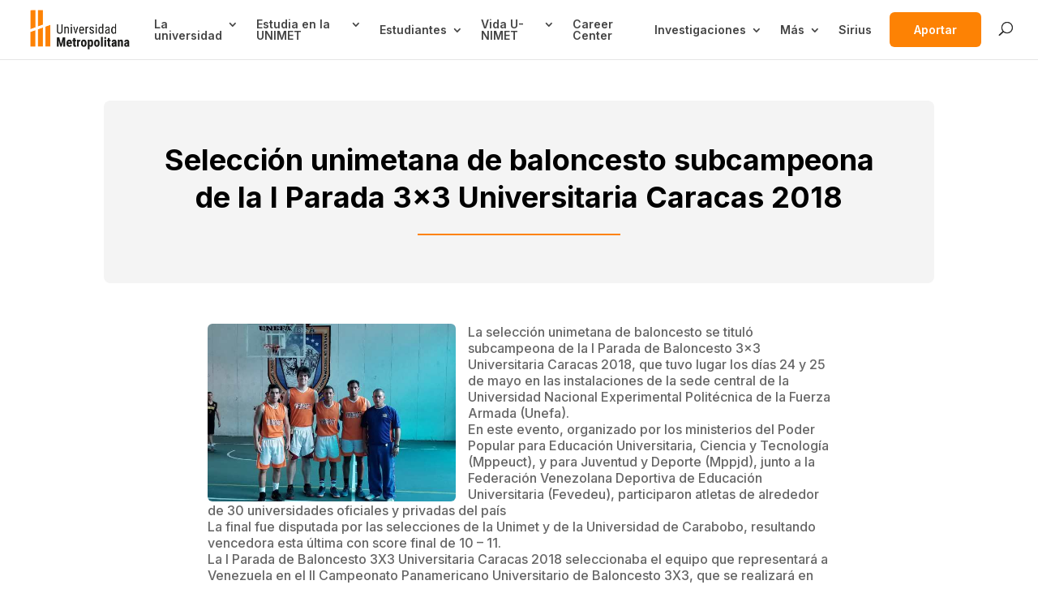

--- FILE ---
content_type: text/html; charset=UTF-8
request_url: https://www.unimet.edu.ve/seleccion-unimetana-de-baloncesto-subcampeona-de-la-parada-de-baloncesto-3x3-universitaria-caracas-2018/
body_size: 96916
content:
<!DOCTYPE html>
<html lang="es">
<head>
	<meta charset="UTF-8" />
<meta http-equiv="X-UA-Compatible" content="IE=edge">
	<link rel="pingback" href="https://www.unimet.edu.ve/xmlrpc.php" />

	<script type="text/javascript">
		document.documentElement.className = 'js';
	</script>
	
	<script> var ajaxurl = 'https://www.unimet.edu.ve/wp-admin/admin-ajax.php'; </script><meta name='robots' content='index, follow, max-image-preview:large, max-snippet:-1, max-video-preview:-1' />
<script type="text/javascript">
			let jqueryParams=[],jQuery=function(r){return jqueryParams=[...jqueryParams,r],jQuery},$=function(r){return jqueryParams=[...jqueryParams,r],$};window.jQuery=jQuery,window.$=jQuery;let customHeadScripts=!1;jQuery.fn=jQuery.prototype={},$.fn=jQuery.prototype={},jQuery.noConflict=function(r){if(window.jQuery)return jQuery=window.jQuery,$=window.jQuery,customHeadScripts=!0,jQuery.noConflict},jQuery.ready=function(r){jqueryParams=[...jqueryParams,r]},$.ready=function(r){jqueryParams=[...jqueryParams,r]},jQuery.load=function(r){jqueryParams=[...jqueryParams,r]},$.load=function(r){jqueryParams=[...jqueryParams,r]},jQuery.fn.ready=function(r){jqueryParams=[...jqueryParams,r]},$.fn.ready=function(r){jqueryParams=[...jqueryParams,r]};</script>
	<!-- This site is optimized with the Yoast SEO plugin v25.9 - https://yoast.com/wordpress/plugins/seo/ -->
	<title>Selección unimetana de baloncesto subcampeona de la I Parada 3x3 Universitaria Caracas 2018 - Universidad Metropolitana</title>
	<link rel="canonical" href="https://www.unimet.edu.ve/seleccion-unimetana-de-baloncesto-subcampeona-de-la-parada-de-baloncesto-3x3-universitaria-caracas-2018/" />
	<meta property="og:locale" content="es_ES" />
	<meta property="og:type" content="article" />
	<meta property="og:title" content="Selección unimetana de baloncesto subcampeona de la I Parada 3x3 Universitaria Caracas 2018 - Universidad Metropolitana" />
	<meta property="og:description" content="La selección unimetana de baloncesto se tituló subcampeona de la I Parada de Baloncesto 3&#215;3 Universitaria Caracas 2018, que tuvo lugar los días 24 y 25 de mayo en las instalaciones de la sede central de la Universidad Nacional Experimental Politécnica de la Fuerza Armada (Unefa). En este evento, organizado por los ministerios del Poder [&hellip;]" />
	<meta property="og:site_name" content="Universidad Metropolitana" />
	<meta property="article:publisher" content="https://www.facebook.com/unimet" />
	<meta property="article:published_time" content="2018-05-29T15:03:22+00:00" />
	<meta property="og:image" content="https://www.unimet.edu.ve/wp-content/uploads/2023/11/Unimet.jpg" />
	<meta property="og:image:width" content="1276" />
	<meta property="og:image:height" content="1914" />
	<meta property="og:image:type" content="image/jpeg" />
	<meta name="author" content="mlander@unimet.edu.ve" />
	<meta name="twitter:card" content="summary_large_image" />
	<meta name="twitter:creator" content="@unimet" />
	<meta name="twitter:site" content="@unimet" />
	<meta name="twitter:label1" content="Escrito por" />
	<meta name="twitter:data1" content="mlander@unimet.edu.ve" />
	<meta name="twitter:label2" content="Tiempo de lectura" />
	<meta name="twitter:data2" content="1 minuto" />
	<script type="application/ld+json" class="yoast-schema-graph">{"@context":"https://schema.org","@graph":[{"@type":["Article","BlogPosting"],"@id":"https://www.unimet.edu.ve/seleccion-unimetana-de-baloncesto-subcampeona-de-la-parada-de-baloncesto-3x3-universitaria-caracas-2018/#article","isPartOf":{"@id":"https://www.unimet.edu.ve/seleccion-unimetana-de-baloncesto-subcampeona-de-la-parada-de-baloncesto-3x3-universitaria-caracas-2018/"},"author":{"name":"mlander@unimet.edu.ve","@id":"https://www.unimet.edu.ve/#/schema/person/8a76630c35050d626a4e0c228fc85997"},"headline":"Selección unimetana de baloncesto subcampeona de la I Parada 3&#215;3 Universitaria Caracas 2018","datePublished":"2018-05-29T15:03:22+00:00","mainEntityOfPage":{"@id":"https://www.unimet.edu.ve/seleccion-unimetana-de-baloncesto-subcampeona-de-la-parada-de-baloncesto-3x3-universitaria-caracas-2018/"},"wordCount":170,"publisher":{"@id":"https://www.unimet.edu.ve/#organization"},"image":{"@id":"https://www.unimet.edu.ve/seleccion-unimetana-de-baloncesto-subcampeona-de-la-parada-de-baloncesto-3x3-universitaria-caracas-2018/#primaryimage"},"thumbnailUrl":"https://www.unimet.edu.ve/wp-content/uploads/2024/06/CAMPUS-2023_30.jpg","articleSection":["Noticias"],"inLanguage":"es"},{"@type":["WebPage","ItemPage"],"@id":"https://www.unimet.edu.ve/seleccion-unimetana-de-baloncesto-subcampeona-de-la-parada-de-baloncesto-3x3-universitaria-caracas-2018/","url":"https://www.unimet.edu.ve/seleccion-unimetana-de-baloncesto-subcampeona-de-la-parada-de-baloncesto-3x3-universitaria-caracas-2018/","name":"Selección unimetana de baloncesto subcampeona de la I Parada 3x3 Universitaria Caracas 2018 - Universidad Metropolitana","isPartOf":{"@id":"https://www.unimet.edu.ve/#website"},"primaryImageOfPage":{"@id":"https://www.unimet.edu.ve/seleccion-unimetana-de-baloncesto-subcampeona-de-la-parada-de-baloncesto-3x3-universitaria-caracas-2018/#primaryimage"},"image":{"@id":"https://www.unimet.edu.ve/seleccion-unimetana-de-baloncesto-subcampeona-de-la-parada-de-baloncesto-3x3-universitaria-caracas-2018/#primaryimage"},"thumbnailUrl":"https://www.unimet.edu.ve/wp-content/uploads/2024/06/CAMPUS-2023_30.jpg","datePublished":"2018-05-29T15:03:22+00:00","breadcrumb":{"@id":"https://www.unimet.edu.ve/seleccion-unimetana-de-baloncesto-subcampeona-de-la-parada-de-baloncesto-3x3-universitaria-caracas-2018/#breadcrumb"},"inLanguage":"es","potentialAction":[{"@type":"ReadAction","target":["https://www.unimet.edu.ve/seleccion-unimetana-de-baloncesto-subcampeona-de-la-parada-de-baloncesto-3x3-universitaria-caracas-2018/"]}]},{"@type":"ImageObject","inLanguage":"es","@id":"https://www.unimet.edu.ve/seleccion-unimetana-de-baloncesto-subcampeona-de-la-parada-de-baloncesto-3x3-universitaria-caracas-2018/#primaryimage","url":"https://www.unimet.edu.ve/wp-content/uploads/2024/06/CAMPUS-2023_30.jpg","contentUrl":"https://www.unimet.edu.ve/wp-content/uploads/2024/06/CAMPUS-2023_30.jpg","width":900,"height":600},{"@type":"BreadcrumbList","@id":"https://www.unimet.edu.ve/seleccion-unimetana-de-baloncesto-subcampeona-de-la-parada-de-baloncesto-3x3-universitaria-caracas-2018/#breadcrumb","itemListElement":[{"@type":"ListItem","position":1,"name":"Home","item":"https://www.unimet.edu.ve/"},{"@type":"ListItem","position":2,"name":"Selección unimetana de baloncesto subcampeona de la I Parada 3&#215;3 Universitaria Caracas 2018"}]},{"@type":"WebSite","@id":"https://www.unimet.edu.ve/#website","url":"https://www.unimet.edu.ve/","name":"Universidad Metropolitana","description":"#UNIMET #ReimaginaElFuturo","publisher":{"@id":"https://www.unimet.edu.ve/#organization"},"alternateName":"UNIMET","potentialAction":[{"@type":"SearchAction","target":{"@type":"EntryPoint","urlTemplate":"https://www.unimet.edu.ve/?s={search_term_string}"},"query-input":{"@type":"PropertyValueSpecification","valueRequired":true,"valueName":"search_term_string"}}],"inLanguage":"es"},{"@type":"Organization","@id":"https://www.unimet.edu.ve/#organization","name":"Universidad Metropolitana","alternateName":"UNIMET","url":"https://www.unimet.edu.ve/","logo":{"@type":"ImageObject","inLanguage":"es","@id":"https://www.unimet.edu.ve/#/schema/logo/image/","url":"https://www.unimet.edu.ve/wp-content/uploads/2023/07/Logo-footer.png","contentUrl":"https://www.unimet.edu.ve/wp-content/uploads/2023/07/Logo-footer.png","width":257,"height":95,"caption":"Universidad Metropolitana"},"image":{"@id":"https://www.unimet.edu.ve/#/schema/logo/image/"},"sameAs":["https://www.facebook.com/unimet","https://x.com/unimet","https://www.instagram.com/unimet/","https://www.linkedin.com/school/unimet-ve/","https://www.youtube.com/user/canalunimet?reload=9"]},{"@type":"Person","@id":"https://www.unimet.edu.ve/#/schema/person/8a76630c35050d626a4e0c228fc85997","name":"mlander@unimet.edu.ve","image":{"@type":"ImageObject","inLanguage":"es","@id":"https://www.unimet.edu.ve/#/schema/person/image/","url":"https://secure.gravatar.com/avatar/f2a211a9ff46b4987273bbabce25fb323c05bc6388a2fc1431c4c27b341bd92b?s=96&d=mm&r=g","contentUrl":"https://secure.gravatar.com/avatar/f2a211a9ff46b4987273bbabce25fb323c05bc6388a2fc1431c4c27b341bd92b?s=96&d=mm&r=g","caption":"mlander@unimet.edu.ve"},"url":"https://www.unimet.edu.ve/author/mlanderunimet-edu-ve/"}]}</script>
	<!-- / Yoast SEO plugin. -->


<link rel='dns-prefetch' href='//www.googletagmanager.com' />
<link rel='dns-prefetch' href='//fonts.googleapis.com' />
<link rel="alternate" type="application/rss+xml" title="Universidad Metropolitana &raquo; Feed" href="https://www.unimet.edu.ve/feed/" />
<link rel="alternate" type="application/rss+xml" title="Universidad Metropolitana &raquo; Feed de los comentarios" href="https://www.unimet.edu.ve/comments/feed/" />
<link rel="alternate" title="oEmbed (JSON)" type="application/json+oembed" href="https://www.unimet.edu.ve/wp-json/oembed/1.0/embed?url=https%3A%2F%2Fwww.unimet.edu.ve%2Fseleccion-unimetana-de-baloncesto-subcampeona-de-la-parada-de-baloncesto-3x3-universitaria-caracas-2018%2F" />
<link rel="alternate" title="oEmbed (XML)" type="text/xml+oembed" href="https://www.unimet.edu.ve/wp-json/oembed/1.0/embed?url=https%3A%2F%2Fwww.unimet.edu.ve%2Fseleccion-unimetana-de-baloncesto-subcampeona-de-la-parada-de-baloncesto-3x3-universitaria-caracas-2018%2F&#038;format=xml" />
<meta content="Divi v.4.27.4" name="generator"/><link rel='stylesheet' id='divi-mobile-burger-styles-css' href='https://www.unimet.edu.ve/wp-content/plugins/divi-mobile/styles/burger-menu-styles.min.css?ver=1.8.10' type='text/css' media='all' />
<link rel='stylesheet' id='divi-mobile-general-css' href='https://www.unimet.edu.ve/wp-content/plugins/divi-mobile/styles/frontend-general.min.css?ver=1.8.10' type='text/css' media='all' />
<link rel='stylesheet' id='wp-block-library-css' href='https://www.unimet.edu.ve/wp-includes/css/dist/block-library/style.css?ver=6.9' type='text/css' media='all' />
<style id='global-styles-inline-css' type='text/css'>
:root{--wp--preset--aspect-ratio--square: 1;--wp--preset--aspect-ratio--4-3: 4/3;--wp--preset--aspect-ratio--3-4: 3/4;--wp--preset--aspect-ratio--3-2: 3/2;--wp--preset--aspect-ratio--2-3: 2/3;--wp--preset--aspect-ratio--16-9: 16/9;--wp--preset--aspect-ratio--9-16: 9/16;--wp--preset--color--black: #000000;--wp--preset--color--cyan-bluish-gray: #abb8c3;--wp--preset--color--white: #ffffff;--wp--preset--color--pale-pink: #f78da7;--wp--preset--color--vivid-red: #cf2e2e;--wp--preset--color--luminous-vivid-orange: #ff6900;--wp--preset--color--luminous-vivid-amber: #fcb900;--wp--preset--color--light-green-cyan: #7bdcb5;--wp--preset--color--vivid-green-cyan: #00d084;--wp--preset--color--pale-cyan-blue: #8ed1fc;--wp--preset--color--vivid-cyan-blue: #0693e3;--wp--preset--color--vivid-purple: #9b51e0;--wp--preset--gradient--vivid-cyan-blue-to-vivid-purple: linear-gradient(135deg,rgb(6,147,227) 0%,rgb(155,81,224) 100%);--wp--preset--gradient--light-green-cyan-to-vivid-green-cyan: linear-gradient(135deg,rgb(122,220,180) 0%,rgb(0,208,130) 100%);--wp--preset--gradient--luminous-vivid-amber-to-luminous-vivid-orange: linear-gradient(135deg,rgb(252,185,0) 0%,rgb(255,105,0) 100%);--wp--preset--gradient--luminous-vivid-orange-to-vivid-red: linear-gradient(135deg,rgb(255,105,0) 0%,rgb(207,46,46) 100%);--wp--preset--gradient--very-light-gray-to-cyan-bluish-gray: linear-gradient(135deg,rgb(238,238,238) 0%,rgb(169,184,195) 100%);--wp--preset--gradient--cool-to-warm-spectrum: linear-gradient(135deg,rgb(74,234,220) 0%,rgb(151,120,209) 20%,rgb(207,42,186) 40%,rgb(238,44,130) 60%,rgb(251,105,98) 80%,rgb(254,248,76) 100%);--wp--preset--gradient--blush-light-purple: linear-gradient(135deg,rgb(255,206,236) 0%,rgb(152,150,240) 100%);--wp--preset--gradient--blush-bordeaux: linear-gradient(135deg,rgb(254,205,165) 0%,rgb(254,45,45) 50%,rgb(107,0,62) 100%);--wp--preset--gradient--luminous-dusk: linear-gradient(135deg,rgb(255,203,112) 0%,rgb(199,81,192) 50%,rgb(65,88,208) 100%);--wp--preset--gradient--pale-ocean: linear-gradient(135deg,rgb(255,245,203) 0%,rgb(182,227,212) 50%,rgb(51,167,181) 100%);--wp--preset--gradient--electric-grass: linear-gradient(135deg,rgb(202,248,128) 0%,rgb(113,206,126) 100%);--wp--preset--gradient--midnight: linear-gradient(135deg,rgb(2,3,129) 0%,rgb(40,116,252) 100%);--wp--preset--font-size--small: 13px;--wp--preset--font-size--medium: 20px;--wp--preset--font-size--large: 36px;--wp--preset--font-size--x-large: 42px;--wp--preset--spacing--20: 0.44rem;--wp--preset--spacing--30: 0.67rem;--wp--preset--spacing--40: 1rem;--wp--preset--spacing--50: 1.5rem;--wp--preset--spacing--60: 2.25rem;--wp--preset--spacing--70: 3.38rem;--wp--preset--spacing--80: 5.06rem;--wp--preset--shadow--natural: 6px 6px 9px rgba(0, 0, 0, 0.2);--wp--preset--shadow--deep: 12px 12px 50px rgba(0, 0, 0, 0.4);--wp--preset--shadow--sharp: 6px 6px 0px rgba(0, 0, 0, 0.2);--wp--preset--shadow--outlined: 6px 6px 0px -3px rgb(255, 255, 255), 6px 6px rgb(0, 0, 0);--wp--preset--shadow--crisp: 6px 6px 0px rgb(0, 0, 0);}:root { --wp--style--global--content-size: 823px;--wp--style--global--wide-size: 1080px; }:where(body) { margin: 0; }.wp-site-blocks > .alignleft { float: left; margin-right: 2em; }.wp-site-blocks > .alignright { float: right; margin-left: 2em; }.wp-site-blocks > .aligncenter { justify-content: center; margin-left: auto; margin-right: auto; }:where(.is-layout-flex){gap: 0.5em;}:where(.is-layout-grid){gap: 0.5em;}.is-layout-flow > .alignleft{float: left;margin-inline-start: 0;margin-inline-end: 2em;}.is-layout-flow > .alignright{float: right;margin-inline-start: 2em;margin-inline-end: 0;}.is-layout-flow > .aligncenter{margin-left: auto !important;margin-right: auto !important;}.is-layout-constrained > .alignleft{float: left;margin-inline-start: 0;margin-inline-end: 2em;}.is-layout-constrained > .alignright{float: right;margin-inline-start: 2em;margin-inline-end: 0;}.is-layout-constrained > .aligncenter{margin-left: auto !important;margin-right: auto !important;}.is-layout-constrained > :where(:not(.alignleft):not(.alignright):not(.alignfull)){max-width: var(--wp--style--global--content-size);margin-left: auto !important;margin-right: auto !important;}.is-layout-constrained > .alignwide{max-width: var(--wp--style--global--wide-size);}body .is-layout-flex{display: flex;}.is-layout-flex{flex-wrap: wrap;align-items: center;}.is-layout-flex > :is(*, div){margin: 0;}body .is-layout-grid{display: grid;}.is-layout-grid > :is(*, div){margin: 0;}body{padding-top: 0px;padding-right: 0px;padding-bottom: 0px;padding-left: 0px;}:root :where(.wp-element-button, .wp-block-button__link){background-color: #32373c;border-width: 0;color: #fff;font-family: inherit;font-size: inherit;font-style: inherit;font-weight: inherit;letter-spacing: inherit;line-height: inherit;padding-top: calc(0.667em + 2px);padding-right: calc(1.333em + 2px);padding-bottom: calc(0.667em + 2px);padding-left: calc(1.333em + 2px);text-decoration: none;text-transform: inherit;}.has-black-color{color: var(--wp--preset--color--black) !important;}.has-cyan-bluish-gray-color{color: var(--wp--preset--color--cyan-bluish-gray) !important;}.has-white-color{color: var(--wp--preset--color--white) !important;}.has-pale-pink-color{color: var(--wp--preset--color--pale-pink) !important;}.has-vivid-red-color{color: var(--wp--preset--color--vivid-red) !important;}.has-luminous-vivid-orange-color{color: var(--wp--preset--color--luminous-vivid-orange) !important;}.has-luminous-vivid-amber-color{color: var(--wp--preset--color--luminous-vivid-amber) !important;}.has-light-green-cyan-color{color: var(--wp--preset--color--light-green-cyan) !important;}.has-vivid-green-cyan-color{color: var(--wp--preset--color--vivid-green-cyan) !important;}.has-pale-cyan-blue-color{color: var(--wp--preset--color--pale-cyan-blue) !important;}.has-vivid-cyan-blue-color{color: var(--wp--preset--color--vivid-cyan-blue) !important;}.has-vivid-purple-color{color: var(--wp--preset--color--vivid-purple) !important;}.has-black-background-color{background-color: var(--wp--preset--color--black) !important;}.has-cyan-bluish-gray-background-color{background-color: var(--wp--preset--color--cyan-bluish-gray) !important;}.has-white-background-color{background-color: var(--wp--preset--color--white) !important;}.has-pale-pink-background-color{background-color: var(--wp--preset--color--pale-pink) !important;}.has-vivid-red-background-color{background-color: var(--wp--preset--color--vivid-red) !important;}.has-luminous-vivid-orange-background-color{background-color: var(--wp--preset--color--luminous-vivid-orange) !important;}.has-luminous-vivid-amber-background-color{background-color: var(--wp--preset--color--luminous-vivid-amber) !important;}.has-light-green-cyan-background-color{background-color: var(--wp--preset--color--light-green-cyan) !important;}.has-vivid-green-cyan-background-color{background-color: var(--wp--preset--color--vivid-green-cyan) !important;}.has-pale-cyan-blue-background-color{background-color: var(--wp--preset--color--pale-cyan-blue) !important;}.has-vivid-cyan-blue-background-color{background-color: var(--wp--preset--color--vivid-cyan-blue) !important;}.has-vivid-purple-background-color{background-color: var(--wp--preset--color--vivid-purple) !important;}.has-black-border-color{border-color: var(--wp--preset--color--black) !important;}.has-cyan-bluish-gray-border-color{border-color: var(--wp--preset--color--cyan-bluish-gray) !important;}.has-white-border-color{border-color: var(--wp--preset--color--white) !important;}.has-pale-pink-border-color{border-color: var(--wp--preset--color--pale-pink) !important;}.has-vivid-red-border-color{border-color: var(--wp--preset--color--vivid-red) !important;}.has-luminous-vivid-orange-border-color{border-color: var(--wp--preset--color--luminous-vivid-orange) !important;}.has-luminous-vivid-amber-border-color{border-color: var(--wp--preset--color--luminous-vivid-amber) !important;}.has-light-green-cyan-border-color{border-color: var(--wp--preset--color--light-green-cyan) !important;}.has-vivid-green-cyan-border-color{border-color: var(--wp--preset--color--vivid-green-cyan) !important;}.has-pale-cyan-blue-border-color{border-color: var(--wp--preset--color--pale-cyan-blue) !important;}.has-vivid-cyan-blue-border-color{border-color: var(--wp--preset--color--vivid-cyan-blue) !important;}.has-vivid-purple-border-color{border-color: var(--wp--preset--color--vivid-purple) !important;}.has-vivid-cyan-blue-to-vivid-purple-gradient-background{background: var(--wp--preset--gradient--vivid-cyan-blue-to-vivid-purple) !important;}.has-light-green-cyan-to-vivid-green-cyan-gradient-background{background: var(--wp--preset--gradient--light-green-cyan-to-vivid-green-cyan) !important;}.has-luminous-vivid-amber-to-luminous-vivid-orange-gradient-background{background: var(--wp--preset--gradient--luminous-vivid-amber-to-luminous-vivid-orange) !important;}.has-luminous-vivid-orange-to-vivid-red-gradient-background{background: var(--wp--preset--gradient--luminous-vivid-orange-to-vivid-red) !important;}.has-very-light-gray-to-cyan-bluish-gray-gradient-background{background: var(--wp--preset--gradient--very-light-gray-to-cyan-bluish-gray) !important;}.has-cool-to-warm-spectrum-gradient-background{background: var(--wp--preset--gradient--cool-to-warm-spectrum) !important;}.has-blush-light-purple-gradient-background{background: var(--wp--preset--gradient--blush-light-purple) !important;}.has-blush-bordeaux-gradient-background{background: var(--wp--preset--gradient--blush-bordeaux) !important;}.has-luminous-dusk-gradient-background{background: var(--wp--preset--gradient--luminous-dusk) !important;}.has-pale-ocean-gradient-background{background: var(--wp--preset--gradient--pale-ocean) !important;}.has-electric-grass-gradient-background{background: var(--wp--preset--gradient--electric-grass) !important;}.has-midnight-gradient-background{background: var(--wp--preset--gradient--midnight) !important;}.has-small-font-size{font-size: var(--wp--preset--font-size--small) !important;}.has-medium-font-size{font-size: var(--wp--preset--font-size--medium) !important;}.has-large-font-size{font-size: var(--wp--preset--font-size--large) !important;}.has-x-large-font-size{font-size: var(--wp--preset--font-size--x-large) !important;}
/*# sourceURL=global-styles-inline-css */
</style>
<style id='core-block-supports-inline-css' type='text/css'>
/**
 * Core styles: block-supports
 */

/*# sourceURL=core-block-supports-inline-css */
</style>

<link rel='stylesheet' id='divi-mobile-offcanvas-elastic-css-css' href='https://www.unimet.edu.ve/wp-content/plugins/divi-mobile/styles/off-canvas/menu_elastic.min.css?ver=1.8.10' type='text/css' media='all' />
<link rel='stylesheet' id='divi-mobile-stop-stacking-css' href='https://www.unimet.edu.ve/wp-content/plugins/divi-mobile/css/divi-mobile-stop-stacking.min.css?ver=6.9' type='text/css' media='all' />
<link rel='stylesheet' id='sps_front_css-css' href='https://www.unimet.edu.ve/wp-content/plugins/sync-post-with-other-site/assets/css/sps_front_style.css?rand=978&#038;ver=1.8' type='text/css' media='all' />
<style id='divi-style-inline-inline-css' type='text/css'>
/*!
Theme Name: Divi
Theme URI: http://www.elegantthemes.com/gallery/divi/
Version: 4.27.4
Description: Smart. Flexible. Beautiful. Divi is the most powerful theme in our collection.
Author: Elegant Themes
Author URI: http://www.elegantthemes.com
License: GNU General Public License v2
License URI: http://www.gnu.org/licenses/gpl-2.0.html
*/

a,abbr,acronym,address,applet,b,big,blockquote,body,center,cite,code,dd,del,dfn,div,dl,dt,em,fieldset,font,form,h1,h2,h3,h4,h5,h6,html,i,iframe,img,ins,kbd,label,legend,li,object,ol,p,pre,q,s,samp,small,span,strike,strong,sub,sup,tt,u,ul,var{margin:0;padding:0;border:0;outline:0;font-size:100%;-ms-text-size-adjust:100%;-webkit-text-size-adjust:100%;vertical-align:baseline;background:transparent}body{line-height:1}ol,ul{list-style:none}blockquote,q{quotes:none}blockquote:after,blockquote:before,q:after,q:before{content:"";content:none}blockquote{margin:20px 0 30px;border-left:5px solid;padding-left:20px}:focus{outline:0}del{text-decoration:line-through}pre{overflow:auto;padding:10px}figure{margin:0}table{border-collapse:collapse;border-spacing:0}article,aside,footer,header,hgroup,nav,section{display:block}body{font-family:Open Sans,Arial,sans-serif;font-size:14px;color:#666;background-color:#fff;line-height:1.7em;font-weight:500;-webkit-font-smoothing:antialiased;-moz-osx-font-smoothing:grayscale}body.page-template-page-template-blank-php #page-container{padding-top:0!important}body.et_cover_background{background-size:cover!important;background-position:top!important;background-repeat:no-repeat!important;background-attachment:fixed}a{color:#2ea3f2}a,a:hover{text-decoration:none}p{padding-bottom:1em}p:not(.has-background):last-of-type{padding-bottom:0}p.et_normal_padding{padding-bottom:1em}strong{font-weight:700}cite,em,i{font-style:italic}code,pre{font-family:Courier New,monospace;margin-bottom:10px}ins{text-decoration:none}sub,sup{height:0;line-height:1;position:relative;vertical-align:baseline}sup{bottom:.8em}sub{top:.3em}dl{margin:0 0 1.5em}dl dt{font-weight:700}dd{margin-left:1.5em}blockquote p{padding-bottom:0}embed,iframe,object,video{max-width:100%}h1,h2,h3,h4,h5,h6{color:#333;padding-bottom:10px;line-height:1em;font-weight:500}h1 a,h2 a,h3 a,h4 a,h5 a,h6 a{color:inherit}h1{font-size:30px}h2{font-size:26px}h3{font-size:22px}h4{font-size:18px}h5{font-size:16px}h6{font-size:14px}input{-webkit-appearance:none}input[type=checkbox]{-webkit-appearance:checkbox}input[type=radio]{-webkit-appearance:radio}input.text,input.title,input[type=email],input[type=password],input[type=tel],input[type=text],select,textarea{background-color:#fff;border:1px solid #bbb;padding:2px;color:#4e4e4e}input.text:focus,input.title:focus,input[type=text]:focus,select:focus,textarea:focus{border-color:#2d3940;color:#3e3e3e}input.text,input.title,input[type=text],select,textarea{margin:0}textarea{padding:4px}button,input,select,textarea{font-family:inherit}img{max-width:100%;height:auto}.clear{clear:both}br.clear{margin:0;padding:0}.pagination{clear:both}#et_search_icon:hover,.et-social-icon a:hover,.et_password_protected_form .et_submit_button,.form-submit .et_pb_buttontton.alt.disabled,.nav-single a,.posted_in a{color:#2ea3f2}.et-search-form,blockquote{border-color:#2ea3f2}#main-content{background-color:#fff}.container{width:80%;max-width:1080px;margin:auto;position:relative}body:not(.et-tb) #main-content .container,body:not(.et-tb-has-header) #main-content .container{padding-top:58px}.et_full_width_page #main-content .container:before{display:none}.main_title{margin-bottom:20px}.et_password_protected_form .et_submit_button:hover,.form-submit .et_pb_button:hover{background:rgba(0,0,0,.05)}.et_button_icon_visible .et_pb_button{padding-right:2em;padding-left:.7em}.et_button_icon_visible .et_pb_button:after{opacity:1;margin-left:0}.et_button_left .et_pb_button:hover:after{left:.15em}.et_button_left .et_pb_button:after{margin-left:0;left:1em}.et_button_icon_visible.et_button_left .et_pb_button,.et_button_left .et_pb_button:hover,.et_button_left .et_pb_module .et_pb_button:hover{padding-left:2em;padding-right:.7em}.et_button_icon_visible.et_button_left .et_pb_button:after,.et_button_left .et_pb_button:hover:after{left:.15em}.et_password_protected_form .et_submit_button:hover,.form-submit .et_pb_button:hover{padding:.3em 1em}.et_button_no_icon .et_pb_button:after{display:none}.et_button_no_icon.et_button_icon_visible.et_button_left .et_pb_button,.et_button_no_icon.et_button_left .et_pb_button:hover,.et_button_no_icon .et_pb_button,.et_button_no_icon .et_pb_button:hover{padding:.3em 1em!important}.et_button_custom_icon .et_pb_button:after{line-height:1.7em}.et_button_custom_icon.et_button_icon_visible .et_pb_button:after,.et_button_custom_icon .et_pb_button:hover:after{margin-left:.3em}#left-area .post_format-post-format-gallery .wp-block-gallery:first-of-type{padding:0;margin-bottom:-16px}.entry-content table:not(.variations){border:1px solid #eee;margin:0 0 15px;text-align:left;width:100%}.entry-content thead th,.entry-content tr th{color:#555;font-weight:700;padding:9px 24px}.entry-content tr td{border-top:1px solid #eee;padding:6px 24px}#left-area ul,.entry-content ul,.et-l--body ul,.et-l--footer ul,.et-l--header ul{list-style-type:disc;padding:0 0 23px 1em;line-height:26px}#left-area ol,.entry-content ol,.et-l--body ol,.et-l--footer ol,.et-l--header ol{list-style-type:decimal;list-style-position:inside;padding:0 0 23px;line-height:26px}#left-area ul li ul,.entry-content ul li ol{padding:2px 0 2px 20px}#left-area ol li ul,.entry-content ol li ol,.et-l--body ol li ol,.et-l--footer ol li ol,.et-l--header ol li ol{padding:2px 0 2px 35px}#left-area ul.wp-block-gallery{display:-webkit-box;display:-ms-flexbox;display:flex;-ms-flex-wrap:wrap;flex-wrap:wrap;list-style-type:none;padding:0}#left-area ul.products{padding:0!important;line-height:1.7!important;list-style:none!important}.gallery-item a{display:block}.gallery-caption,.gallery-item a{width:90%}#wpadminbar{z-index:100001}#left-area .post-meta{font-size:14px;padding-bottom:15px}#left-area .post-meta a{text-decoration:none;color:#666}#left-area .et_featured_image{padding-bottom:7px}.single .post{padding-bottom:25px}body.single .et_audio_content{margin-bottom:-6px}.nav-single a{text-decoration:none;color:#2ea3f2;font-size:14px;font-weight:400}.nav-previous{float:left}.nav-next{float:right}.et_password_protected_form p input{background-color:#eee;border:none!important;width:100%!important;border-radius:0!important;font-size:14px;color:#999!important;padding:16px!important;-webkit-box-sizing:border-box;box-sizing:border-box}.et_password_protected_form label{display:none}.et_password_protected_form .et_submit_button{font-family:inherit;display:block;float:right;margin:8px auto 0;cursor:pointer}.post-password-required p.nocomments.container{max-width:100%}.post-password-required p.nocomments.container:before{display:none}.aligncenter,div.post .new-post .aligncenter{display:block;margin-left:auto;margin-right:auto}.wp-caption{border:1px solid #ddd;text-align:center;background-color:#f3f3f3;margin-bottom:10px;max-width:96%;padding:8px}.wp-caption.alignleft{margin:0 30px 20px 0}.wp-caption.alignright{margin:0 0 20px 30px}.wp-caption img{margin:0;padding:0;border:0}.wp-caption p.wp-caption-text{font-size:12px;padding:0 4px 5px;margin:0}.alignright{float:right}.alignleft{float:left}img.alignleft{display:inline;float:left;margin-right:15px}img.alignright{display:inline;float:right;margin-left:15px}.page.et_pb_pagebuilder_layout #main-content{background-color:transparent}body #main-content .et_builder_inner_content>h1,body #main-content .et_builder_inner_content>h2,body #main-content .et_builder_inner_content>h3,body #main-content .et_builder_inner_content>h4,body #main-content .et_builder_inner_content>h5,body #main-content .et_builder_inner_content>h6{line-height:1.4em}body #main-content .et_builder_inner_content>p{line-height:1.7em}.wp-block-pullquote{margin:20px 0 30px}.wp-block-pullquote.has-background blockquote{border-left:none}.wp-block-group.has-background{padding:1.5em 1.5em .5em}@media (min-width:981px){#left-area{width:79.125%;padding-bottom:23px}#main-content .container:before{content:"";position:absolute;top:0;height:100%;width:1px;background-color:#e2e2e2}.et_full_width_page #left-area,.et_no_sidebar #left-area{float:none;width:100%!important}.et_full_width_page #left-area{padding-bottom:0}.et_no_sidebar #main-content .container:before{display:none}}@media (max-width:980px){#page-container{padding-top:80px}.et-tb #page-container,.et-tb-has-header #page-container{padding-top:0!important}#left-area,#sidebar{width:100%!important}#main-content .container:before{display:none!important}.et_full_width_page .et_gallery_item:nth-child(4n+1){clear:none}}@media print{#page-container{padding-top:0!important}}#wp-admin-bar-et-use-visual-builder a:before{font-family:ETmodules!important;content:"\e625";font-size:30px!important;width:28px;margin-top:-3px;color:#974df3!important}#wp-admin-bar-et-use-visual-builder:hover a:before{color:#fff!important}#wp-admin-bar-et-use-visual-builder:hover a,#wp-admin-bar-et-use-visual-builder a:hover{transition:background-color .5s ease;-webkit-transition:background-color .5s ease;-moz-transition:background-color .5s ease;background-color:#7e3bd0!important;color:#fff!important}* html .clearfix,:first-child+html .clearfix{zoom:1}.iphone .et_pb_section_video_bg video::-webkit-media-controls-start-playback-button{display:none!important;-webkit-appearance:none}.et_mobile_device .et_pb_section_parallax .et_pb_parallax_css{background-attachment:scroll}.et-social-facebook a.icon:before{content:"\e093"}.et-social-twitter a.icon:before{content:"\e094"}.et-social-google-plus a.icon:before{content:"\e096"}.et-social-instagram a.icon:before{content:"\e09a"}.et-social-rss a.icon:before{content:"\e09e"}.ai1ec-single-event:after{content:" ";display:table;clear:both}.evcal_event_details .evcal_evdata_cell .eventon_details_shading_bot.eventon_details_shading_bot{z-index:3}.wp-block-divi-layout{margin-bottom:1em}*{-webkit-box-sizing:border-box;box-sizing:border-box}#et-info-email:before,#et-info-phone:before,#et_search_icon:before,.comment-reply-link:after,.et-cart-info span:before,.et-pb-arrow-next:before,.et-pb-arrow-prev:before,.et-social-icon a:before,.et_audio_container .mejs-playpause-button button:before,.et_audio_container .mejs-volume-button button:before,.et_overlay:before,.et_password_protected_form .et_submit_button:after,.et_pb_button:after,.et_pb_contact_reset:after,.et_pb_contact_submit:after,.et_pb_font_icon:before,.et_pb_newsletter_button:after,.et_pb_pricing_table_button:after,.et_pb_promo_button:after,.et_pb_testimonial:before,.et_pb_toggle_title:before,.form-submit .et_pb_button:after,.mobile_menu_bar:before,a.et_pb_more_button:after{font-family:ETmodules!important;speak:none;font-style:normal;font-weight:400;-webkit-font-feature-settings:normal;font-feature-settings:normal;font-variant:normal;text-transform:none;line-height:1;-webkit-font-smoothing:antialiased;-moz-osx-font-smoothing:grayscale;text-shadow:0 0;direction:ltr}.et-pb-icon,.et_pb_custom_button_icon.et_pb_button:after,.et_pb_login .et_pb_custom_button_icon.et_pb_button:after,.et_pb_woo_custom_button_icon .button.et_pb_custom_button_icon.et_pb_button:after,.et_pb_woo_custom_button_icon .button.et_pb_custom_button_icon.et_pb_button:hover:after{content:attr(data-icon)}.et-pb-icon{font-family:ETmodules;speak:none;font-weight:400;-webkit-font-feature-settings:normal;font-feature-settings:normal;font-variant:normal;text-transform:none;line-height:1;-webkit-font-smoothing:antialiased;font-size:96px;font-style:normal;display:inline-block;-webkit-box-sizing:border-box;box-sizing:border-box;direction:ltr}#et-ajax-saving{display:none;-webkit-transition:background .3s,-webkit-box-shadow .3s;transition:background .3s,-webkit-box-shadow .3s;transition:background .3s,box-shadow .3s;transition:background .3s,box-shadow .3s,-webkit-box-shadow .3s;-webkit-box-shadow:rgba(0,139,219,.247059) 0 0 60px;box-shadow:0 0 60px rgba(0,139,219,.247059);position:fixed;top:50%;left:50%;width:50px;height:50px;background:#fff;border-radius:50px;margin:-25px 0 0 -25px;z-index:999999;text-align:center}#et-ajax-saving img{margin:9px}.et-safe-mode-indicator,.et-safe-mode-indicator:focus,.et-safe-mode-indicator:hover{-webkit-box-shadow:0 5px 10px rgba(41,196,169,.15);box-shadow:0 5px 10px rgba(41,196,169,.15);background:#29c4a9;color:#fff;font-size:14px;font-weight:600;padding:12px;line-height:16px;border-radius:3px;position:fixed;bottom:30px;right:30px;z-index:999999;text-decoration:none;font-family:Open Sans,sans-serif;-webkit-font-smoothing:antialiased;-moz-osx-font-smoothing:grayscale}.et_pb_button{font-size:20px;font-weight:500;padding:.3em 1em;line-height:1.7em!important;background-color:transparent;background-size:cover;background-position:50%;background-repeat:no-repeat;border:2px solid;border-radius:3px;-webkit-transition-duration:.2s;transition-duration:.2s;-webkit-transition-property:all!important;transition-property:all!important}.et_pb_button,.et_pb_button_inner{position:relative}.et_pb_button:hover,.et_pb_module .et_pb_button:hover{border:2px solid transparent;padding:.3em 2em .3em .7em}.et_pb_button:hover{background-color:hsla(0,0%,100%,.2)}.et_pb_bg_layout_light.et_pb_button:hover,.et_pb_bg_layout_light .et_pb_button:hover{background-color:rgba(0,0,0,.05)}.et_pb_button:after,.et_pb_button:before{font-size:32px;line-height:1em;content:"\35";opacity:0;position:absolute;margin-left:-1em;-webkit-transition:all .2s;transition:all .2s;text-transform:none;-webkit-font-feature-settings:"kern" off;font-feature-settings:"kern" off;font-variant:none;font-style:normal;font-weight:400;text-shadow:none}.et_pb_button.et_hover_enabled:hover:after,.et_pb_button.et_pb_hovered:hover:after{-webkit-transition:none!important;transition:none!important}.et_pb_button:before{display:none}.et_pb_button:hover:after{opacity:1;margin-left:0}.et_pb_column_1_3 h1,.et_pb_column_1_4 h1,.et_pb_column_1_5 h1,.et_pb_column_1_6 h1,.et_pb_column_2_5 h1{font-size:26px}.et_pb_column_1_3 h2,.et_pb_column_1_4 h2,.et_pb_column_1_5 h2,.et_pb_column_1_6 h2,.et_pb_column_2_5 h2{font-size:23px}.et_pb_column_1_3 h3,.et_pb_column_1_4 h3,.et_pb_column_1_5 h3,.et_pb_column_1_6 h3,.et_pb_column_2_5 h3{font-size:20px}.et_pb_column_1_3 h4,.et_pb_column_1_4 h4,.et_pb_column_1_5 h4,.et_pb_column_1_6 h4,.et_pb_column_2_5 h4{font-size:18px}.et_pb_column_1_3 h5,.et_pb_column_1_4 h5,.et_pb_column_1_5 h5,.et_pb_column_1_6 h5,.et_pb_column_2_5 h5{font-size:16px}.et_pb_column_1_3 h6,.et_pb_column_1_4 h6,.et_pb_column_1_5 h6,.et_pb_column_1_6 h6,.et_pb_column_2_5 h6{font-size:15px}.et_pb_bg_layout_dark,.et_pb_bg_layout_dark h1,.et_pb_bg_layout_dark h2,.et_pb_bg_layout_dark h3,.et_pb_bg_layout_dark h4,.et_pb_bg_layout_dark h5,.et_pb_bg_layout_dark h6{color:#fff!important}.et_pb_module.et_pb_text_align_left{text-align:left}.et_pb_module.et_pb_text_align_center{text-align:center}.et_pb_module.et_pb_text_align_right{text-align:right}.et_pb_module.et_pb_text_align_justified{text-align:justify}.clearfix:after{visibility:hidden;display:block;font-size:0;content:" ";clear:both;height:0}.et_pb_bg_layout_light .et_pb_more_button{color:#2ea3f2}.et_builder_inner_content{position:relative;z-index:1}header .et_builder_inner_content{z-index:2}.et_pb_css_mix_blend_mode_passthrough{mix-blend-mode:unset!important}.et_pb_image_container{margin:-20px -20px 29px}.et_pb_module_inner{position:relative}.et_hover_enabled_preview{z-index:2}.et_hover_enabled:hover{position:relative;z-index:2}.et_pb_all_tabs,.et_pb_module,.et_pb_posts_nav a,.et_pb_tab,.et_pb_with_background{position:relative;background-size:cover;background-position:50%;background-repeat:no-repeat}.et_pb_background_mask,.et_pb_background_pattern{bottom:0;left:0;position:absolute;right:0;top:0}.et_pb_background_mask{background-size:calc(100% + 2px) calc(100% + 2px);background-repeat:no-repeat;background-position:50%;overflow:hidden}.et_pb_background_pattern{background-position:0 0;background-repeat:repeat}.et_pb_with_border{position:relative;border:0 solid #333}.post-password-required .et_pb_row{padding:0;width:100%}.post-password-required .et_password_protected_form{min-height:0}body.et_pb_pagebuilder_layout.et_pb_show_title .post-password-required .et_password_protected_form h1,body:not(.et_pb_pagebuilder_layout) .post-password-required .et_password_protected_form h1{display:none}.et_pb_no_bg{padding:0!important}.et_overlay.et_pb_inline_icon:before,.et_pb_inline_icon:before{content:attr(data-icon)}.et_pb_more_button{color:inherit;text-shadow:none;text-decoration:none;display:inline-block;margin-top:20px}.et_parallax_bg_wrap{overflow:hidden;position:absolute;top:0;right:0;bottom:0;left:0}.et_parallax_bg{background-repeat:no-repeat;background-position:top;background-size:cover;position:absolute;bottom:0;left:0;width:100%;height:100%;display:block}.et_parallax_bg.et_parallax_bg__hover,.et_parallax_bg.et_parallax_bg_phone,.et_parallax_bg.et_parallax_bg_tablet,.et_parallax_gradient.et_parallax_gradient__hover,.et_parallax_gradient.et_parallax_gradient_phone,.et_parallax_gradient.et_parallax_gradient_tablet,.et_pb_section_parallax_hover:hover .et_parallax_bg:not(.et_parallax_bg__hover),.et_pb_section_parallax_hover:hover .et_parallax_gradient:not(.et_parallax_gradient__hover){display:none}.et_pb_section_parallax_hover:hover .et_parallax_bg.et_parallax_bg__hover,.et_pb_section_parallax_hover:hover .et_parallax_gradient.et_parallax_gradient__hover{display:block}.et_parallax_gradient{bottom:0;display:block;left:0;position:absolute;right:0;top:0}.et_pb_module.et_pb_section_parallax,.et_pb_posts_nav a.et_pb_section_parallax,.et_pb_tab.et_pb_section_parallax{position:relative}.et_pb_section_parallax .et_pb_parallax_css,.et_pb_slides .et_parallax_bg.et_pb_parallax_css{background-attachment:fixed}body.et-bfb .et_pb_section_parallax .et_pb_parallax_css,body.et-bfb .et_pb_slides .et_parallax_bg.et_pb_parallax_css{background-attachment:scroll;bottom:auto}.et_pb_section_parallax.et_pb_column .et_pb_module,.et_pb_section_parallax.et_pb_row .et_pb_column,.et_pb_section_parallax.et_pb_row .et_pb_module{z-index:9;position:relative}.et_pb_more_button:hover:after{opacity:1;margin-left:0}.et_pb_preload .et_pb_section_video_bg,.et_pb_preload>div{visibility:hidden}.et_pb_preload,.et_pb_section.et_pb_section_video.et_pb_preload{position:relative;background:#464646!important}.et_pb_preload:before{content:"";position:absolute;top:50%;left:50%;background:url(https://www.unimet.edu.ve/wp-content/themes/Divi/includes/builder/styles/images/preloader.gif) no-repeat;border-radius:32px;width:32px;height:32px;margin:-16px 0 0 -16px}.box-shadow-overlay{position:absolute;top:0;left:0;width:100%;height:100%;z-index:10;pointer-events:none}.et_pb_section>.box-shadow-overlay~.et_pb_row{z-index:11}body.safari .section_has_divider{will-change:transform}.et_pb_row>.box-shadow-overlay{z-index:8}.has-box-shadow-overlay{position:relative}.et_clickable{cursor:pointer}.screen-reader-text{border:0;clip:rect(1px,1px,1px,1px);-webkit-clip-path:inset(50%);clip-path:inset(50%);height:1px;margin:-1px;overflow:hidden;padding:0;position:absolute!important;width:1px;word-wrap:normal!important}.et_multi_view_hidden,.et_multi_view_hidden_image{display:none!important}@keyframes multi-view-image-fade{0%{opacity:0}10%{opacity:.1}20%{opacity:.2}30%{opacity:.3}40%{opacity:.4}50%{opacity:.5}60%{opacity:.6}70%{opacity:.7}80%{opacity:.8}90%{opacity:.9}to{opacity:1}}.et_multi_view_image__loading{visibility:hidden}.et_multi_view_image__loaded{-webkit-animation:multi-view-image-fade .5s;animation:multi-view-image-fade .5s}#et-pb-motion-effects-offset-tracker{visibility:hidden!important;opacity:0;position:absolute;top:0;left:0}.et-pb-before-scroll-animation{opacity:0}header.et-l.et-l--header:after{clear:both;display:block;content:""}.et_pb_module{-webkit-animation-timing-function:linear;animation-timing-function:linear;-webkit-animation-duration:.2s;animation-duration:.2s}@-webkit-keyframes fadeBottom{0%{opacity:0;-webkit-transform:translateY(10%);transform:translateY(10%)}to{opacity:1;-webkit-transform:translateY(0);transform:translateY(0)}}@keyframes fadeBottom{0%{opacity:0;-webkit-transform:translateY(10%);transform:translateY(10%)}to{opacity:1;-webkit-transform:translateY(0);transform:translateY(0)}}@-webkit-keyframes fadeLeft{0%{opacity:0;-webkit-transform:translateX(-10%);transform:translateX(-10%)}to{opacity:1;-webkit-transform:translateX(0);transform:translateX(0)}}@keyframes fadeLeft{0%{opacity:0;-webkit-transform:translateX(-10%);transform:translateX(-10%)}to{opacity:1;-webkit-transform:translateX(0);transform:translateX(0)}}@-webkit-keyframes fadeRight{0%{opacity:0;-webkit-transform:translateX(10%);transform:translateX(10%)}to{opacity:1;-webkit-transform:translateX(0);transform:translateX(0)}}@keyframes fadeRight{0%{opacity:0;-webkit-transform:translateX(10%);transform:translateX(10%)}to{opacity:1;-webkit-transform:translateX(0);transform:translateX(0)}}@-webkit-keyframes fadeTop{0%{opacity:0;-webkit-transform:translateY(-10%);transform:translateY(-10%)}to{opacity:1;-webkit-transform:translateX(0);transform:translateX(0)}}@keyframes fadeTop{0%{opacity:0;-webkit-transform:translateY(-10%);transform:translateY(-10%)}to{opacity:1;-webkit-transform:translateX(0);transform:translateX(0)}}@-webkit-keyframes fadeIn{0%{opacity:0}to{opacity:1}}@keyframes fadeIn{0%{opacity:0}to{opacity:1}}.et-waypoint:not(.et_pb_counters){opacity:0}@media (min-width:981px){.et_pb_section.et_section_specialty div.et_pb_row .et_pb_column .et_pb_column .et_pb_module.et-last-child,.et_pb_section.et_section_specialty div.et_pb_row .et_pb_column .et_pb_column .et_pb_module:last-child,.et_pb_section.et_section_specialty div.et_pb_row .et_pb_column .et_pb_row_inner .et_pb_column .et_pb_module.et-last-child,.et_pb_section.et_section_specialty div.et_pb_row .et_pb_column .et_pb_row_inner .et_pb_column .et_pb_module:last-child,.et_pb_section div.et_pb_row .et_pb_column .et_pb_module.et-last-child,.et_pb_section div.et_pb_row .et_pb_column .et_pb_module:last-child{margin-bottom:0}}@media (max-width:980px){.et_overlay.et_pb_inline_icon_tablet:before,.et_pb_inline_icon_tablet:before{content:attr(data-icon-tablet)}.et_parallax_bg.et_parallax_bg_tablet_exist,.et_parallax_gradient.et_parallax_gradient_tablet_exist{display:none}.et_parallax_bg.et_parallax_bg_tablet,.et_parallax_gradient.et_parallax_gradient_tablet{display:block}.et_pb_column .et_pb_module{margin-bottom:30px}.et_pb_row .et_pb_column .et_pb_module.et-last-child,.et_pb_row .et_pb_column .et_pb_module:last-child,.et_section_specialty .et_pb_row .et_pb_column .et_pb_module.et-last-child,.et_section_specialty .et_pb_row .et_pb_column .et_pb_module:last-child{margin-bottom:0}.et_pb_more_button{display:inline-block!important}.et_pb_bg_layout_light_tablet.et_pb_button,.et_pb_bg_layout_light_tablet.et_pb_module.et_pb_button,.et_pb_bg_layout_light_tablet .et_pb_more_button{color:#2ea3f2}.et_pb_bg_layout_light_tablet .et_pb_forgot_password a{color:#666}.et_pb_bg_layout_light_tablet h1,.et_pb_bg_layout_light_tablet h2,.et_pb_bg_layout_light_tablet h3,.et_pb_bg_layout_light_tablet h4,.et_pb_bg_layout_light_tablet h5,.et_pb_bg_layout_light_tablet h6{color:#333!important}.et_pb_module .et_pb_bg_layout_light_tablet.et_pb_button{color:#2ea3f2!important}.et_pb_bg_layout_light_tablet{color:#666!important}.et_pb_bg_layout_dark_tablet,.et_pb_bg_layout_dark_tablet h1,.et_pb_bg_layout_dark_tablet h2,.et_pb_bg_layout_dark_tablet h3,.et_pb_bg_layout_dark_tablet h4,.et_pb_bg_layout_dark_tablet h5,.et_pb_bg_layout_dark_tablet h6{color:#fff!important}.et_pb_bg_layout_dark_tablet.et_pb_button,.et_pb_bg_layout_dark_tablet.et_pb_module.et_pb_button,.et_pb_bg_layout_dark_tablet .et_pb_more_button{color:inherit}.et_pb_bg_layout_dark_tablet .et_pb_forgot_password a{color:#fff}.et_pb_module.et_pb_text_align_left-tablet{text-align:left}.et_pb_module.et_pb_text_align_center-tablet{text-align:center}.et_pb_module.et_pb_text_align_right-tablet{text-align:right}.et_pb_module.et_pb_text_align_justified-tablet{text-align:justify}}@media (max-width:767px){.et_pb_more_button{display:inline-block!important}.et_overlay.et_pb_inline_icon_phone:before,.et_pb_inline_icon_phone:before{content:attr(data-icon-phone)}.et_parallax_bg.et_parallax_bg_phone_exist,.et_parallax_gradient.et_parallax_gradient_phone_exist{display:none}.et_parallax_bg.et_parallax_bg_phone,.et_parallax_gradient.et_parallax_gradient_phone{display:block}.et-hide-mobile{display:none!important}.et_pb_bg_layout_light_phone.et_pb_button,.et_pb_bg_layout_light_phone.et_pb_module.et_pb_button,.et_pb_bg_layout_light_phone .et_pb_more_button{color:#2ea3f2}.et_pb_bg_layout_light_phone .et_pb_forgot_password a{color:#666}.et_pb_bg_layout_light_phone h1,.et_pb_bg_layout_light_phone h2,.et_pb_bg_layout_light_phone h3,.et_pb_bg_layout_light_phone h4,.et_pb_bg_layout_light_phone h5,.et_pb_bg_layout_light_phone h6{color:#333!important}.et_pb_module .et_pb_bg_layout_light_phone.et_pb_button{color:#2ea3f2!important}.et_pb_bg_layout_light_phone{color:#666!important}.et_pb_bg_layout_dark_phone,.et_pb_bg_layout_dark_phone h1,.et_pb_bg_layout_dark_phone h2,.et_pb_bg_layout_dark_phone h3,.et_pb_bg_layout_dark_phone h4,.et_pb_bg_layout_dark_phone h5,.et_pb_bg_layout_dark_phone h6{color:#fff!important}.et_pb_bg_layout_dark_phone.et_pb_button,.et_pb_bg_layout_dark_phone.et_pb_module.et_pb_button,.et_pb_bg_layout_dark_phone .et_pb_more_button{color:inherit}.et_pb_module .et_pb_bg_layout_dark_phone.et_pb_button{color:#fff!important}.et_pb_bg_layout_dark_phone .et_pb_forgot_password a{color:#fff}.et_pb_module.et_pb_text_align_left-phone{text-align:left}.et_pb_module.et_pb_text_align_center-phone{text-align:center}.et_pb_module.et_pb_text_align_right-phone{text-align:right}.et_pb_module.et_pb_text_align_justified-phone{text-align:justify}}@media (max-width:479px){a.et_pb_more_button{display:block}}@media (min-width:768px) and (max-width:980px){[data-et-multi-view-load-tablet-hidden=true]:not(.et_multi_view_swapped){display:none!important}}@media (max-width:767px){[data-et-multi-view-load-phone-hidden=true]:not(.et_multi_view_swapped){display:none!important}}.et_pb_menu.et_pb_menu--style-inline_centered_logo .et_pb_menu__menu nav ul{-webkit-box-pack:center;-ms-flex-pack:center;justify-content:center}@-webkit-keyframes multi-view-image-fade{0%{-webkit-transform:scale(1);transform:scale(1);opacity:1}50%{-webkit-transform:scale(1.01);transform:scale(1.01);opacity:1}to{-webkit-transform:scale(1);transform:scale(1);opacity:1}}
/*# sourceURL=divi-style-inline-inline-css */
</style>
<style id='divi-dynamic-critical-inline-css' type='text/css'>
@font-face{font-family:ETmodules;font-display:block;src:url(//www.unimet.edu.ve/wp-content/themes/Divi/core/admin/fonts/modules/social/modules.eot);src:url(//www.unimet.edu.ve/wp-content/themes/Divi/core/admin/fonts/modules/social/modules.eot?#iefix) format("embedded-opentype"),url(//www.unimet.edu.ve/wp-content/themes/Divi/core/admin/fonts/modules/social/modules.woff) format("woff"),url(//www.unimet.edu.ve/wp-content/themes/Divi/core/admin/fonts/modules/social/modules.ttf) format("truetype"),url(//www.unimet.edu.ve/wp-content/themes/Divi/core/admin/fonts/modules/social/modules.svg#ETmodules) format("svg");font-weight:400;font-style:normal}
.et_audio_content,.et_link_content,.et_quote_content{background-color:#2ea3f2}.et_pb_post .et-pb-controllers a{margin-bottom:10px}.format-gallery .et-pb-controllers{bottom:0}.et_pb_blog_grid .et_audio_content{margin-bottom:19px}.et_pb_row .et_pb_blog_grid .et_pb_post .et_pb_slide{min-height:180px}.et_audio_content .wp-block-audio{margin:0;padding:0}.et_audio_content h2{line-height:44px}.et_pb_column_1_2 .et_audio_content h2,.et_pb_column_1_3 .et_audio_content h2,.et_pb_column_1_4 .et_audio_content h2,.et_pb_column_1_5 .et_audio_content h2,.et_pb_column_1_6 .et_audio_content h2,.et_pb_column_2_5 .et_audio_content h2,.et_pb_column_3_5 .et_audio_content h2,.et_pb_column_3_8 .et_audio_content h2{margin-bottom:9px;margin-top:0}.et_pb_column_1_2 .et_audio_content,.et_pb_column_3_5 .et_audio_content{padding:35px 40px}.et_pb_column_1_2 .et_audio_content h2,.et_pb_column_3_5 .et_audio_content h2{line-height:32px}.et_pb_column_1_3 .et_audio_content,.et_pb_column_1_4 .et_audio_content,.et_pb_column_1_5 .et_audio_content,.et_pb_column_1_6 .et_audio_content,.et_pb_column_2_5 .et_audio_content,.et_pb_column_3_8 .et_audio_content{padding:35px 20px}.et_pb_column_1_3 .et_audio_content h2,.et_pb_column_1_4 .et_audio_content h2,.et_pb_column_1_5 .et_audio_content h2,.et_pb_column_1_6 .et_audio_content h2,.et_pb_column_2_5 .et_audio_content h2,.et_pb_column_3_8 .et_audio_content h2{font-size:18px;line-height:26px}article.et_pb_has_overlay .et_pb_blog_image_container{position:relative}.et_pb_post>.et_main_video_container{position:relative;margin-bottom:30px}.et_pb_post .et_pb_video_overlay .et_pb_video_play{color:#fff}.et_pb_post .et_pb_video_overlay_hover:hover{background:rgba(0,0,0,.6)}.et_audio_content,.et_link_content,.et_quote_content{text-align:center;word-wrap:break-word;position:relative;padding:50px 60px}.et_audio_content h2,.et_link_content a.et_link_main_url,.et_link_content h2,.et_quote_content blockquote cite,.et_quote_content blockquote p{color:#fff!important}.et_quote_main_link{position:absolute;text-indent:-9999px;width:100%;height:100%;display:block;top:0;left:0}.et_quote_content blockquote{padding:0;margin:0;border:none}.et_audio_content h2,.et_link_content h2,.et_quote_content blockquote p{margin-top:0}.et_audio_content h2{margin-bottom:20px}.et_audio_content h2,.et_link_content h2,.et_quote_content blockquote p{line-height:44px}.et_link_content a.et_link_main_url,.et_quote_content blockquote cite{font-size:18px;font-weight:200}.et_quote_content blockquote cite{font-style:normal}.et_pb_column_2_3 .et_quote_content{padding:50px 42px 45px}.et_pb_column_2_3 .et_audio_content,.et_pb_column_2_3 .et_link_content{padding:40px 40px 45px}.et_pb_column_1_2 .et_audio_content,.et_pb_column_1_2 .et_link_content,.et_pb_column_1_2 .et_quote_content,.et_pb_column_3_5 .et_audio_content,.et_pb_column_3_5 .et_link_content,.et_pb_column_3_5 .et_quote_content{padding:35px 40px}.et_pb_column_1_2 .et_quote_content blockquote p,.et_pb_column_3_5 .et_quote_content blockquote p{font-size:26px;line-height:32px}.et_pb_column_1_2 .et_audio_content h2,.et_pb_column_1_2 .et_link_content h2,.et_pb_column_3_5 .et_audio_content h2,.et_pb_column_3_5 .et_link_content h2{line-height:32px}.et_pb_column_1_2 .et_link_content a.et_link_main_url,.et_pb_column_1_2 .et_quote_content blockquote cite,.et_pb_column_3_5 .et_link_content a.et_link_main_url,.et_pb_column_3_5 .et_quote_content blockquote cite{font-size:14px}.et_pb_column_1_3 .et_quote_content,.et_pb_column_1_4 .et_quote_content,.et_pb_column_1_5 .et_quote_content,.et_pb_column_1_6 .et_quote_content,.et_pb_column_2_5 .et_quote_content,.et_pb_column_3_8 .et_quote_content{padding:35px 30px 32px}.et_pb_column_1_3 .et_audio_content,.et_pb_column_1_3 .et_link_content,.et_pb_column_1_4 .et_audio_content,.et_pb_column_1_4 .et_link_content,.et_pb_column_1_5 .et_audio_content,.et_pb_column_1_5 .et_link_content,.et_pb_column_1_6 .et_audio_content,.et_pb_column_1_6 .et_link_content,.et_pb_column_2_5 .et_audio_content,.et_pb_column_2_5 .et_link_content,.et_pb_column_3_8 .et_audio_content,.et_pb_column_3_8 .et_link_content{padding:35px 20px}.et_pb_column_1_3 .et_audio_content h2,.et_pb_column_1_3 .et_link_content h2,.et_pb_column_1_3 .et_quote_content blockquote p,.et_pb_column_1_4 .et_audio_content h2,.et_pb_column_1_4 .et_link_content h2,.et_pb_column_1_4 .et_quote_content blockquote p,.et_pb_column_1_5 .et_audio_content h2,.et_pb_column_1_5 .et_link_content h2,.et_pb_column_1_5 .et_quote_content blockquote p,.et_pb_column_1_6 .et_audio_content h2,.et_pb_column_1_6 .et_link_content h2,.et_pb_column_1_6 .et_quote_content blockquote p,.et_pb_column_2_5 .et_audio_content h2,.et_pb_column_2_5 .et_link_content h2,.et_pb_column_2_5 .et_quote_content blockquote p,.et_pb_column_3_8 .et_audio_content h2,.et_pb_column_3_8 .et_link_content h2,.et_pb_column_3_8 .et_quote_content blockquote p{font-size:18px;line-height:26px}.et_pb_column_1_3 .et_link_content a.et_link_main_url,.et_pb_column_1_3 .et_quote_content blockquote cite,.et_pb_column_1_4 .et_link_content a.et_link_main_url,.et_pb_column_1_4 .et_quote_content blockquote cite,.et_pb_column_1_5 .et_link_content a.et_link_main_url,.et_pb_column_1_5 .et_quote_content blockquote cite,.et_pb_column_1_6 .et_link_content a.et_link_main_url,.et_pb_column_1_6 .et_quote_content blockquote cite,.et_pb_column_2_5 .et_link_content a.et_link_main_url,.et_pb_column_2_5 .et_quote_content blockquote cite,.et_pb_column_3_8 .et_link_content a.et_link_main_url,.et_pb_column_3_8 .et_quote_content blockquote cite{font-size:14px}.et_pb_post .et_pb_gallery_post_type .et_pb_slide{min-height:500px;background-size:cover!important;background-position:top}.format-gallery .et_pb_slider.gallery-not-found .et_pb_slide{-webkit-box-shadow:inset 0 0 10px rgba(0,0,0,.1);box-shadow:inset 0 0 10px rgba(0,0,0,.1)}.format-gallery .et_pb_slider:hover .et-pb-arrow-prev{left:0}.format-gallery .et_pb_slider:hover .et-pb-arrow-next{right:0}.et_pb_post>.et_pb_slider{margin-bottom:30px}.et_pb_column_3_4 .et_pb_post .et_pb_slide{min-height:442px}.et_pb_column_2_3 .et_pb_post .et_pb_slide{min-height:390px}.et_pb_column_1_2 .et_pb_post .et_pb_slide,.et_pb_column_3_5 .et_pb_post .et_pb_slide{min-height:284px}.et_pb_column_1_3 .et_pb_post .et_pb_slide,.et_pb_column_2_5 .et_pb_post .et_pb_slide,.et_pb_column_3_8 .et_pb_post .et_pb_slide{min-height:180px}.et_pb_column_1_4 .et_pb_post .et_pb_slide,.et_pb_column_1_5 .et_pb_post .et_pb_slide,.et_pb_column_1_6 .et_pb_post .et_pb_slide{min-height:125px}.et_pb_portfolio.et_pb_section_parallax .pagination,.et_pb_portfolio.et_pb_section_video .pagination,.et_pb_portfolio_grid.et_pb_section_parallax .pagination,.et_pb_portfolio_grid.et_pb_section_video .pagination{position:relative}.et_pb_bg_layout_light .et_pb_post .post-meta,.et_pb_bg_layout_light .et_pb_post .post-meta a,.et_pb_bg_layout_light .et_pb_post p{color:#666}.et_pb_bg_layout_dark .et_pb_post .post-meta,.et_pb_bg_layout_dark .et_pb_post .post-meta a,.et_pb_bg_layout_dark .et_pb_post p{color:inherit}.et_pb_text_color_dark .et_audio_content h2,.et_pb_text_color_dark .et_link_content a.et_link_main_url,.et_pb_text_color_dark .et_link_content h2,.et_pb_text_color_dark .et_quote_content blockquote cite,.et_pb_text_color_dark .et_quote_content blockquote p{color:#666!important}.et_pb_text_color_dark.et_audio_content h2,.et_pb_text_color_dark.et_link_content a.et_link_main_url,.et_pb_text_color_dark.et_link_content h2,.et_pb_text_color_dark.et_quote_content blockquote cite,.et_pb_text_color_dark.et_quote_content blockquote p{color:#bbb!important}.et_pb_text_color_dark.et_audio_content,.et_pb_text_color_dark.et_link_content,.et_pb_text_color_dark.et_quote_content{background-color:#e8e8e8}@media (min-width:981px) and (max-width:1100px){.et_quote_content{padding:50px 70px 45px}.et_pb_column_2_3 .et_quote_content{padding:50px 50px 45px}.et_pb_column_1_2 .et_quote_content,.et_pb_column_3_5 .et_quote_content{padding:35px 47px 30px}.et_pb_column_1_3 .et_quote_content,.et_pb_column_1_4 .et_quote_content,.et_pb_column_1_5 .et_quote_content,.et_pb_column_1_6 .et_quote_content,.et_pb_column_2_5 .et_quote_content,.et_pb_column_3_8 .et_quote_content{padding:35px 25px 32px}.et_pb_column_4_4 .et_pb_post .et_pb_slide{min-height:534px}.et_pb_column_3_4 .et_pb_post .et_pb_slide{min-height:392px}.et_pb_column_2_3 .et_pb_post .et_pb_slide{min-height:345px}.et_pb_column_1_2 .et_pb_post .et_pb_slide,.et_pb_column_3_5 .et_pb_post .et_pb_slide{min-height:250px}.et_pb_column_1_3 .et_pb_post .et_pb_slide,.et_pb_column_2_5 .et_pb_post .et_pb_slide,.et_pb_column_3_8 .et_pb_post .et_pb_slide{min-height:155px}.et_pb_column_1_4 .et_pb_post .et_pb_slide,.et_pb_column_1_5 .et_pb_post .et_pb_slide,.et_pb_column_1_6 .et_pb_post .et_pb_slide{min-height:108px}}@media (max-width:980px){.et_pb_bg_layout_dark_tablet .et_audio_content h2{color:#fff!important}.et_pb_text_color_dark_tablet.et_audio_content h2{color:#bbb!important}.et_pb_text_color_dark_tablet.et_audio_content{background-color:#e8e8e8}.et_pb_bg_layout_dark_tablet .et_audio_content h2,.et_pb_bg_layout_dark_tablet .et_link_content a.et_link_main_url,.et_pb_bg_layout_dark_tablet .et_link_content h2,.et_pb_bg_layout_dark_tablet .et_quote_content blockquote cite,.et_pb_bg_layout_dark_tablet .et_quote_content blockquote p{color:#fff!important}.et_pb_text_color_dark_tablet .et_audio_content h2,.et_pb_text_color_dark_tablet .et_link_content a.et_link_main_url,.et_pb_text_color_dark_tablet .et_link_content h2,.et_pb_text_color_dark_tablet .et_quote_content blockquote cite,.et_pb_text_color_dark_tablet .et_quote_content blockquote p{color:#666!important}.et_pb_text_color_dark_tablet.et_audio_content h2,.et_pb_text_color_dark_tablet.et_link_content a.et_link_main_url,.et_pb_text_color_dark_tablet.et_link_content h2,.et_pb_text_color_dark_tablet.et_quote_content blockquote cite,.et_pb_text_color_dark_tablet.et_quote_content blockquote p{color:#bbb!important}.et_pb_text_color_dark_tablet.et_audio_content,.et_pb_text_color_dark_tablet.et_link_content,.et_pb_text_color_dark_tablet.et_quote_content{background-color:#e8e8e8}}@media (min-width:768px) and (max-width:980px){.et_audio_content h2{font-size:26px!important;line-height:44px!important;margin-bottom:24px!important}.et_pb_post>.et_pb_gallery_post_type>.et_pb_slides>.et_pb_slide{min-height:384px!important}.et_quote_content{padding:50px 43px 45px!important}.et_quote_content blockquote p{font-size:26px!important;line-height:44px!important}.et_quote_content blockquote cite{font-size:18px!important}.et_link_content{padding:40px 40px 45px}.et_link_content h2{font-size:26px!important;line-height:44px!important}.et_link_content a.et_link_main_url{font-size:18px!important}}@media (max-width:767px){.et_audio_content h2,.et_link_content h2,.et_quote_content,.et_quote_content blockquote p{font-size:20px!important;line-height:26px!important}.et_audio_content,.et_link_content{padding:35px 20px!important}.et_audio_content h2{margin-bottom:9px!important}.et_pb_bg_layout_dark_phone .et_audio_content h2{color:#fff!important}.et_pb_text_color_dark_phone.et_audio_content{background-color:#e8e8e8}.et_link_content a.et_link_main_url,.et_quote_content blockquote cite{font-size:14px!important}.format-gallery .et-pb-controllers{height:auto}.et_pb_post>.et_pb_gallery_post_type>.et_pb_slides>.et_pb_slide{min-height:222px!important}.et_pb_bg_layout_dark_phone .et_audio_content h2,.et_pb_bg_layout_dark_phone .et_link_content a.et_link_main_url,.et_pb_bg_layout_dark_phone .et_link_content h2,.et_pb_bg_layout_dark_phone .et_quote_content blockquote cite,.et_pb_bg_layout_dark_phone .et_quote_content blockquote p{color:#fff!important}.et_pb_text_color_dark_phone .et_audio_content h2,.et_pb_text_color_dark_phone .et_link_content a.et_link_main_url,.et_pb_text_color_dark_phone .et_link_content h2,.et_pb_text_color_dark_phone .et_quote_content blockquote cite,.et_pb_text_color_dark_phone .et_quote_content blockquote p{color:#666!important}.et_pb_text_color_dark_phone.et_audio_content h2,.et_pb_text_color_dark_phone.et_link_content a.et_link_main_url,.et_pb_text_color_dark_phone.et_link_content h2,.et_pb_text_color_dark_phone.et_quote_content blockquote cite,.et_pb_text_color_dark_phone.et_quote_content blockquote p{color:#bbb!important}.et_pb_text_color_dark_phone.et_audio_content,.et_pb_text_color_dark_phone.et_link_content,.et_pb_text_color_dark_phone.et_quote_content{background-color:#e8e8e8}}@media (max-width:479px){.et_pb_column_1_2 .et_pb_carousel_item .et_pb_video_play,.et_pb_column_1_3 .et_pb_carousel_item .et_pb_video_play,.et_pb_column_2_3 .et_pb_carousel_item .et_pb_video_play,.et_pb_column_2_5 .et_pb_carousel_item .et_pb_video_play,.et_pb_column_3_5 .et_pb_carousel_item .et_pb_video_play,.et_pb_column_3_8 .et_pb_carousel_item .et_pb_video_play{font-size:1.5rem;line-height:1.5rem;margin-left:-.75rem;margin-top:-.75rem}.et_audio_content,.et_quote_content{padding:35px 20px!important}.et_pb_post>.et_pb_gallery_post_type>.et_pb_slides>.et_pb_slide{min-height:156px!important}}.et_full_width_page .et_gallery_item{float:left;width:20.875%;margin:0 5.5% 5.5% 0}.et_full_width_page .et_gallery_item:nth-child(3n){margin-right:5.5%}.et_full_width_page .et_gallery_item:nth-child(3n+1){clear:none}.et_full_width_page .et_gallery_item:nth-child(4n){margin-right:0}.et_full_width_page .et_gallery_item:nth-child(4n+1){clear:both}
.et_pb_slider{position:relative;overflow:hidden}.et_pb_slide{padding:0 6%;background-size:cover;background-position:50%;background-repeat:no-repeat}.et_pb_slider .et_pb_slide{display:none;float:left;margin-right:-100%;position:relative;width:100%;text-align:center;list-style:none!important;background-position:50%;background-size:100%;background-size:cover}.et_pb_slider .et_pb_slide:first-child{display:list-item}.et-pb-controllers{position:absolute;bottom:20px;left:0;width:100%;text-align:center;z-index:10}.et-pb-controllers a{display:inline-block;background-color:hsla(0,0%,100%,.5);text-indent:-9999px;border-radius:7px;width:7px;height:7px;margin-right:10px;padding:0;opacity:.5}.et-pb-controllers .et-pb-active-control{opacity:1}.et-pb-controllers a:last-child{margin-right:0}.et-pb-controllers .et-pb-active-control{background-color:#fff}.et_pb_slides .et_pb_temp_slide{display:block}.et_pb_slides:after{content:"";display:block;clear:both;visibility:hidden;line-height:0;height:0;width:0}@media (max-width:980px){.et_pb_bg_layout_light_tablet .et-pb-controllers .et-pb-active-control{background-color:#333}.et_pb_bg_layout_light_tablet .et-pb-controllers a{background-color:rgba(0,0,0,.3)}.et_pb_bg_layout_light_tablet .et_pb_slide_content{color:#333}.et_pb_bg_layout_dark_tablet .et_pb_slide_description{text-shadow:0 1px 3px rgba(0,0,0,.3)}.et_pb_bg_layout_dark_tablet .et_pb_slide_content{color:#fff}.et_pb_bg_layout_dark_tablet .et-pb-controllers .et-pb-active-control{background-color:#fff}.et_pb_bg_layout_dark_tablet .et-pb-controllers a{background-color:hsla(0,0%,100%,.5)}}@media (max-width:767px){.et-pb-controllers{position:absolute;bottom:5%;left:0;width:100%;text-align:center;z-index:10;height:14px}.et_transparent_nav .et_pb_section:first-child .et-pb-controllers{bottom:18px}.et_pb_bg_layout_light_phone.et_pb_slider_with_overlay .et_pb_slide_overlay_container,.et_pb_bg_layout_light_phone.et_pb_slider_with_text_overlay .et_pb_text_overlay_wrapper{background-color:hsla(0,0%,100%,.9)}.et_pb_bg_layout_light_phone .et-pb-controllers .et-pb-active-control{background-color:#333}.et_pb_bg_layout_dark_phone.et_pb_slider_with_overlay .et_pb_slide_overlay_container,.et_pb_bg_layout_dark_phone.et_pb_slider_with_text_overlay .et_pb_text_overlay_wrapper,.et_pb_bg_layout_light_phone .et-pb-controllers a{background-color:rgba(0,0,0,.3)}.et_pb_bg_layout_dark_phone .et-pb-controllers .et-pb-active-control{background-color:#fff}.et_pb_bg_layout_dark_phone .et-pb-controllers a{background-color:hsla(0,0%,100%,.5)}}.et_mobile_device .et_pb_slider_parallax .et_pb_slide,.et_mobile_device .et_pb_slides .et_parallax_bg.et_pb_parallax_css{background-attachment:scroll}
.et-pb-arrow-next,.et-pb-arrow-prev{position:absolute;top:50%;z-index:100;font-size:48px;color:#fff;margin-top:-24px;-webkit-transition:all .2s ease-in-out;transition:all .2s ease-in-out;opacity:0}.et_pb_bg_layout_light .et-pb-arrow-next,.et_pb_bg_layout_light .et-pb-arrow-prev{color:#333}.et_pb_slider:hover .et-pb-arrow-prev{left:22px;opacity:1}.et_pb_slider:hover .et-pb-arrow-next{right:22px;opacity:1}.et_pb_bg_layout_light .et-pb-controllers .et-pb-active-control{background-color:#333}.et_pb_bg_layout_light .et-pb-controllers a{background-color:rgba(0,0,0,.3)}.et-pb-arrow-next:hover,.et-pb-arrow-prev:hover{text-decoration:none}.et-pb-arrow-next span,.et-pb-arrow-prev span{display:none}.et-pb-arrow-prev{left:-22px}.et-pb-arrow-next{right:-22px}.et-pb-arrow-prev:before{content:"4"}.et-pb-arrow-next:before{content:"5"}.format-gallery .et-pb-arrow-next,.format-gallery .et-pb-arrow-prev{color:#fff}.et_pb_column_1_3 .et_pb_slider:hover .et-pb-arrow-prev,.et_pb_column_1_4 .et_pb_slider:hover .et-pb-arrow-prev,.et_pb_column_1_5 .et_pb_slider:hover .et-pb-arrow-prev,.et_pb_column_1_6 .et_pb_slider:hover .et-pb-arrow-prev,.et_pb_column_2_5 .et_pb_slider:hover .et-pb-arrow-prev{left:0}.et_pb_column_1_3 .et_pb_slider:hover .et-pb-arrow-next,.et_pb_column_1_4 .et_pb_slider:hover .et-pb-arrow-prev,.et_pb_column_1_5 .et_pb_slider:hover .et-pb-arrow-prev,.et_pb_column_1_6 .et_pb_slider:hover .et-pb-arrow-prev,.et_pb_column_2_5 .et_pb_slider:hover .et-pb-arrow-next{right:0}.et_pb_column_1_4 .et_pb_slider .et_pb_slide,.et_pb_column_1_5 .et_pb_slider .et_pb_slide,.et_pb_column_1_6 .et_pb_slider .et_pb_slide{min-height:170px}.et_pb_column_1_4 .et_pb_slider:hover .et-pb-arrow-next,.et_pb_column_1_5 .et_pb_slider:hover .et-pb-arrow-next,.et_pb_column_1_6 .et_pb_slider:hover .et-pb-arrow-next{right:0}@media (max-width:980px){.et_pb_bg_layout_light_tablet .et-pb-arrow-next,.et_pb_bg_layout_light_tablet .et-pb-arrow-prev{color:#333}.et_pb_bg_layout_dark_tablet .et-pb-arrow-next,.et_pb_bg_layout_dark_tablet .et-pb-arrow-prev{color:#fff}}@media (max-width:767px){.et_pb_slider:hover .et-pb-arrow-prev{left:0;opacity:1}.et_pb_slider:hover .et-pb-arrow-next{right:0;opacity:1}.et_pb_bg_layout_light_phone .et-pb-arrow-next,.et_pb_bg_layout_light_phone .et-pb-arrow-prev{color:#333}.et_pb_bg_layout_dark_phone .et-pb-arrow-next,.et_pb_bg_layout_dark_phone .et-pb-arrow-prev{color:#fff}}.et_mobile_device .et-pb-arrow-prev{left:22px;opacity:1}.et_mobile_device .et-pb-arrow-next{right:22px;opacity:1}@media (max-width:767px){.et_mobile_device .et-pb-arrow-prev{left:0;opacity:1}.et_mobile_device .et-pb-arrow-next{right:0;opacity:1}}
.et_overlay{z-index:-1;position:absolute;top:0;left:0;display:block;width:100%;height:100%;background:hsla(0,0%,100%,.9);opacity:0;pointer-events:none;-webkit-transition:all .3s;transition:all .3s;border:1px solid #e5e5e5;-webkit-box-sizing:border-box;box-sizing:border-box;-webkit-backface-visibility:hidden;backface-visibility:hidden;-webkit-font-smoothing:antialiased}.et_overlay:before{color:#2ea3f2;content:"\E050";position:absolute;top:50%;left:50%;-webkit-transform:translate(-50%,-50%);transform:translate(-50%,-50%);font-size:32px;-webkit-transition:all .4s;transition:all .4s}.et_portfolio_image,.et_shop_image{position:relative;display:block}.et_pb_has_overlay:not(.et_pb_image):hover .et_overlay,.et_portfolio_image:hover .et_overlay,.et_shop_image:hover .et_overlay{z-index:3;opacity:1}#ie7 .et_overlay,#ie8 .et_overlay{display:none}.et_pb_module.et_pb_has_overlay{position:relative}.et_pb_module.et_pb_has_overlay .et_overlay,article.et_pb_has_overlay{border:none}
.et_pb_blog_grid .et_audio_container .mejs-container .mejs-controls .mejs-time span{font-size:14px}.et_audio_container .mejs-container{width:auto!important;min-width:unset!important;height:auto!important}.et_audio_container .mejs-container,.et_audio_container .mejs-container .mejs-controls,.et_audio_container .mejs-embed,.et_audio_container .mejs-embed body{background:none;height:auto}.et_audio_container .mejs-controls .mejs-time-rail .mejs-time-loaded,.et_audio_container .mejs-time.mejs-currenttime-container{display:none!important}.et_audio_container .mejs-time{display:block!important;padding:0;margin-left:10px;margin-right:90px;line-height:inherit}.et_audio_container .mejs-android .mejs-time,.et_audio_container .mejs-ios .mejs-time,.et_audio_container .mejs-ipad .mejs-time,.et_audio_container .mejs-iphone .mejs-time{margin-right:0}.et_audio_container .mejs-controls .mejs-horizontal-volume-slider .mejs-horizontal-volume-total,.et_audio_container .mejs-controls .mejs-time-rail .mejs-time-total{background:hsla(0,0%,100%,.5);border-radius:5px;height:4px;margin:8px 0 0;top:0;right:0;left:auto}.et_audio_container .mejs-controls>div{height:20px!important}.et_audio_container .mejs-controls div.mejs-time-rail{padding-top:0;position:relative;display:block!important;margin-left:42px;margin-right:0}.et_audio_container span.mejs-time-total.mejs-time-slider{display:block!important;position:relative!important;max-width:100%;min-width:unset!important}.et_audio_container .mejs-button.mejs-volume-button{width:auto;height:auto;margin-left:auto;position:absolute;right:59px;bottom:-2px}.et_audio_container .mejs-controls .mejs-horizontal-volume-slider .mejs-horizontal-volume-current,.et_audio_container .mejs-controls .mejs-time-rail .mejs-time-current{background:#fff;height:4px;border-radius:5px}.et_audio_container .mejs-controls .mejs-horizontal-volume-slider .mejs-horizontal-volume-handle,.et_audio_container .mejs-controls .mejs-time-rail .mejs-time-handle{display:block;border:none;width:10px}.et_audio_container .mejs-time-rail .mejs-time-handle-content{border-radius:100%;-webkit-transform:scale(1);transform:scale(1)}.et_pb_text_color_dark .et_audio_container .mejs-time-rail .mejs-time-handle-content{border-color:#666}.et_audio_container .mejs-time-rail .mejs-time-hovered{height:4px}.et_audio_container .mejs-controls .mejs-horizontal-volume-slider .mejs-horizontal-volume-handle{background:#fff;border-radius:5px;height:10px;position:absolute;top:-3px}.et_audio_container .mejs-container .mejs-controls .mejs-time span{font-size:18px}.et_audio_container .mejs-controls a.mejs-horizontal-volume-slider{display:block!important;height:19px;margin-left:5px;position:absolute;right:0;bottom:0}.et_audio_container .mejs-controls div.mejs-horizontal-volume-slider{height:4px}.et_audio_container .mejs-playpause-button button,.et_audio_container .mejs-volume-button button{background:none!important;margin:0!important;width:auto!important;height:auto!important;position:relative!important;z-index:99}.et_audio_container .mejs-playpause-button button:before{content:"E"!important;font-size:32px;left:0;top:-8px}.et_audio_container .mejs-playpause-button button:before,.et_audio_container .mejs-volume-button button:before{color:#fff}.et_audio_container .mejs-playpause-button{margin-top:-7px!important;width:auto!important;height:auto!important;position:absolute}.et_audio_container .mejs-controls .mejs-button button:focus{outline:none}.et_audio_container .mejs-playpause-button.mejs-pause button:before{content:"`"!important}.et_audio_container .mejs-volume-button button:before{content:"\E068";font-size:18px}.et_pb_text_color_dark .et_audio_container .mejs-controls .mejs-horizontal-volume-slider .mejs-horizontal-volume-total,.et_pb_text_color_dark .et_audio_container .mejs-controls .mejs-time-rail .mejs-time-total{background:hsla(0,0%,60%,.5)}.et_pb_text_color_dark .et_audio_container .mejs-controls .mejs-horizontal-volume-slider .mejs-horizontal-volume-current,.et_pb_text_color_dark .et_audio_container .mejs-controls .mejs-time-rail .mejs-time-current{background:#999}.et_pb_text_color_dark .et_audio_container .mejs-playpause-button button:before,.et_pb_text_color_dark .et_audio_container .mejs-volume-button button:before{color:#666}.et_pb_text_color_dark .et_audio_container .mejs-controls .mejs-horizontal-volume-slider .mejs-horizontal-volume-handle,.et_pb_text_color_dark .mejs-controls .mejs-time-rail .mejs-time-handle{background:#666}.et_pb_text_color_dark .mejs-container .mejs-controls .mejs-time span{color:#999}.et_pb_column_1_3 .et_audio_container .mejs-container .mejs-controls .mejs-time span,.et_pb_column_1_4 .et_audio_container .mejs-container .mejs-controls .mejs-time span,.et_pb_column_1_5 .et_audio_container .mejs-container .mejs-controls .mejs-time span,.et_pb_column_1_6 .et_audio_container .mejs-container .mejs-controls .mejs-time span,.et_pb_column_2_5 .et_audio_container .mejs-container .mejs-controls .mejs-time span,.et_pb_column_3_8 .et_audio_container .mejs-container .mejs-controls .mejs-time span{font-size:14px}.et_audio_container .mejs-container .mejs-controls{padding:0;-ms-flex-wrap:wrap;flex-wrap:wrap;min-width:unset!important;position:relative}@media (max-width:980px){.et_pb_column_1_3 .et_audio_container .mejs-container .mejs-controls .mejs-time span,.et_pb_column_1_4 .et_audio_container .mejs-container .mejs-controls .mejs-time span,.et_pb_column_1_5 .et_audio_container .mejs-container .mejs-controls .mejs-time span,.et_pb_column_1_6 .et_audio_container .mejs-container .mejs-controls .mejs-time span,.et_pb_column_2_5 .et_audio_container .mejs-container .mejs-controls .mejs-time span,.et_pb_column_3_8 .et_audio_container .mejs-container .mejs-controls .mejs-time span{font-size:18px}.et_pb_bg_layout_dark_tablet .et_audio_container .mejs-controls .mejs-horizontal-volume-slider .mejs-horizontal-volume-total,.et_pb_bg_layout_dark_tablet .et_audio_container .mejs-controls .mejs-time-rail .mejs-time-total{background:hsla(0,0%,100%,.5)}.et_pb_bg_layout_dark_tablet .et_audio_container .mejs-controls .mejs-horizontal-volume-slider .mejs-horizontal-volume-current,.et_pb_bg_layout_dark_tablet .et_audio_container .mejs-controls .mejs-time-rail .mejs-time-current{background:#fff}.et_pb_bg_layout_dark_tablet .et_audio_container .mejs-playpause-button button:before,.et_pb_bg_layout_dark_tablet .et_audio_container .mejs-volume-button button:before{color:#fff}.et_pb_bg_layout_dark_tablet .et_audio_container .mejs-controls .mejs-horizontal-volume-slider .mejs-horizontal-volume-handle,.et_pb_bg_layout_dark_tablet .mejs-controls .mejs-time-rail .mejs-time-handle{background:#fff}.et_pb_bg_layout_dark_tablet .mejs-container .mejs-controls .mejs-time span{color:#fff}.et_pb_text_color_dark_tablet .et_audio_container .mejs-controls .mejs-horizontal-volume-slider .mejs-horizontal-volume-total,.et_pb_text_color_dark_tablet .et_audio_container .mejs-controls .mejs-time-rail .mejs-time-total{background:hsla(0,0%,60%,.5)}.et_pb_text_color_dark_tablet .et_audio_container .mejs-controls .mejs-horizontal-volume-slider .mejs-horizontal-volume-current,.et_pb_text_color_dark_tablet .et_audio_container .mejs-controls .mejs-time-rail .mejs-time-current{background:#999}.et_pb_text_color_dark_tablet .et_audio_container .mejs-playpause-button button:before,.et_pb_text_color_dark_tablet .et_audio_container .mejs-volume-button button:before{color:#666}.et_pb_text_color_dark_tablet .et_audio_container .mejs-controls .mejs-horizontal-volume-slider .mejs-horizontal-volume-handle,.et_pb_text_color_dark_tablet .mejs-controls .mejs-time-rail .mejs-time-handle{background:#666}.et_pb_text_color_dark_tablet .mejs-container .mejs-controls .mejs-time span{color:#999}}@media (max-width:767px){.et_audio_container .mejs-container .mejs-controls .mejs-time span{font-size:14px!important}.et_pb_bg_layout_dark_phone .et_audio_container .mejs-controls .mejs-horizontal-volume-slider .mejs-horizontal-volume-total,.et_pb_bg_layout_dark_phone .et_audio_container .mejs-controls .mejs-time-rail .mejs-time-total{background:hsla(0,0%,100%,.5)}.et_pb_bg_layout_dark_phone .et_audio_container .mejs-controls .mejs-horizontal-volume-slider .mejs-horizontal-volume-current,.et_pb_bg_layout_dark_phone .et_audio_container .mejs-controls .mejs-time-rail .mejs-time-current{background:#fff}.et_pb_bg_layout_dark_phone .et_audio_container .mejs-playpause-button button:before,.et_pb_bg_layout_dark_phone .et_audio_container .mejs-volume-button button:before{color:#fff}.et_pb_bg_layout_dark_phone .et_audio_container .mejs-controls .mejs-horizontal-volume-slider .mejs-horizontal-volume-handle,.et_pb_bg_layout_dark_phone .mejs-controls .mejs-time-rail .mejs-time-handle{background:#fff}.et_pb_bg_layout_dark_phone .mejs-container .mejs-controls .mejs-time span{color:#fff}.et_pb_text_color_dark_phone .et_audio_container .mejs-controls .mejs-horizontal-volume-slider .mejs-horizontal-volume-total,.et_pb_text_color_dark_phone .et_audio_container .mejs-controls .mejs-time-rail .mejs-time-total{background:hsla(0,0%,60%,.5)}.et_pb_text_color_dark_phone .et_audio_container .mejs-controls .mejs-horizontal-volume-slider .mejs-horizontal-volume-current,.et_pb_text_color_dark_phone .et_audio_container .mejs-controls .mejs-time-rail .mejs-time-current{background:#999}.et_pb_text_color_dark_phone .et_audio_container .mejs-playpause-button button:before,.et_pb_text_color_dark_phone .et_audio_container .mejs-volume-button button:before{color:#666}.et_pb_text_color_dark_phone .et_audio_container .mejs-controls .mejs-horizontal-volume-slider .mejs-horizontal-volume-handle,.et_pb_text_color_dark_phone .mejs-controls .mejs-time-rail .mejs-time-handle{background:#666}.et_pb_text_color_dark_phone .mejs-container .mejs-controls .mejs-time span{color:#999}}
.et_pb_video_box{display:block;position:relative;z-index:1;line-height:0}.et_pb_video_box video{width:100%!important;height:auto!important}.et_pb_video_overlay{position:absolute;z-index:10;top:0;left:0;height:100%;width:100%;background-size:cover;background-repeat:no-repeat;background-position:50%;cursor:pointer}.et_pb_video_play:before{font-family:ETmodules;content:"I"}.et_pb_video_play{display:block;position:absolute;z-index:100;color:#fff;left:50%;top:50%}.et_pb_column_1_2 .et_pb_video_play,.et_pb_column_2_3 .et_pb_video_play,.et_pb_column_3_4 .et_pb_video_play,.et_pb_column_3_5 .et_pb_video_play,.et_pb_column_4_4 .et_pb_video_play{font-size:6rem;line-height:6rem;margin-left:-3rem;margin-top:-3rem}.et_pb_column_1_3 .et_pb_video_play,.et_pb_column_1_4 .et_pb_video_play,.et_pb_column_1_5 .et_pb_video_play,.et_pb_column_1_6 .et_pb_video_play,.et_pb_column_2_5 .et_pb_video_play,.et_pb_column_3_8 .et_pb_video_play{font-size:3rem;line-height:3rem;margin-left:-1.5rem;margin-top:-1.5rem}.et_pb_bg_layout_light .et_pb_video_play{color:#333}.et_pb_video_overlay_hover{background:transparent;width:100%;height:100%;position:absolute;z-index:100;-webkit-transition:all .5s ease-in-out;transition:all .5s ease-in-out}.et_pb_video .et_pb_video_overlay_hover:hover{background:rgba(0,0,0,.6)}@media (min-width:768px) and (max-width:980px){.et_pb_column_1_3 .et_pb_video_play,.et_pb_column_1_4 .et_pb_video_play,.et_pb_column_1_5 .et_pb_video_play,.et_pb_column_1_6 .et_pb_video_play,.et_pb_column_2_5 .et_pb_video_play,.et_pb_column_3_8 .et_pb_video_play{font-size:6rem;line-height:6rem;margin-left:-3rem;margin-top:-3rem}}@media (max-width:980px){.et_pb_bg_layout_light_tablet .et_pb_video_play{color:#333}}@media (max-width:768px){.et_pb_column_1_2 .et_pb_video_play,.et_pb_column_2_3 .et_pb_video_play,.et_pb_column_3_4 .et_pb_video_play,.et_pb_column_3_5 .et_pb_video_play,.et_pb_column_4_4 .et_pb_video_play{font-size:3rem;line-height:3rem;margin-left:-1.5rem;margin-top:-1.5rem}}@media (max-width:767px){.et_pb_bg_layout_light_phone .et_pb_video_play{color:#333}}
.et_post_gallery{padding:0!important;line-height:1.7!important;list-style:none!important}.et_gallery_item{float:left;width:28.353%;margin:0 7.47% 7.47% 0}.blocks-gallery-item,.et_gallery_item{padding-left:0!important}.blocks-gallery-item:before,.et_gallery_item:before{display:none}.et_gallery_item:nth-child(3n){margin-right:0}.et_gallery_item:nth-child(3n+1){clear:both}
.et_pb_post{margin-bottom:60px;word-wrap:break-word}.et_pb_fullwidth_post_content.et_pb_with_border img,.et_pb_post_content.et_pb_with_border img,.et_pb_with_border .et_pb_post .et_pb_slides,.et_pb_with_border .et_pb_post img:not(.woocommerce-placeholder),.et_pb_with_border.et_pb_posts .et_pb_post,.et_pb_with_border.et_pb_posts_nav span.nav-next a,.et_pb_with_border.et_pb_posts_nav span.nav-previous a{border:0 solid #333}.et_pb_post .entry-content{padding-top:30px}.et_pb_post .entry-featured-image-url{display:block;position:relative;margin-bottom:30px}.et_pb_post .entry-title a,.et_pb_post h2 a{text-decoration:none}.et_pb_post .post-meta{font-size:14px;margin-bottom:6px}.et_pb_post .more,.et_pb_post .post-meta a{text-decoration:none}.et_pb_post .more{color:#82c0c7}.et_pb_posts a.more-link{clear:both;display:block}.et_pb_posts .et_pb_post{position:relative}.et_pb_has_overlay.et_pb_post .et_pb_image_container a{display:block;position:relative;overflow:hidden}.et_pb_image_container img,.et_pb_post a img{vertical-align:bottom;max-width:100%}@media (min-width:981px) and (max-width:1100px){.et_pb_post{margin-bottom:42px}}@media (max-width:980px){.et_pb_post{margin-bottom:42px}.et_pb_bg_layout_light_tablet .et_pb_post .post-meta,.et_pb_bg_layout_light_tablet .et_pb_post .post-meta a,.et_pb_bg_layout_light_tablet .et_pb_post p{color:#666}.et_pb_bg_layout_dark_tablet .et_pb_post .post-meta,.et_pb_bg_layout_dark_tablet .et_pb_post .post-meta a,.et_pb_bg_layout_dark_tablet .et_pb_post p{color:inherit}.et_pb_bg_layout_dark_tablet .comment_postinfo a,.et_pb_bg_layout_dark_tablet .comment_postinfo span{color:#fff}}@media (max-width:767px){.et_pb_post{margin-bottom:42px}.et_pb_post>h2{font-size:18px}.et_pb_bg_layout_light_phone .et_pb_post .post-meta,.et_pb_bg_layout_light_phone .et_pb_post .post-meta a,.et_pb_bg_layout_light_phone .et_pb_post p{color:#666}.et_pb_bg_layout_dark_phone .et_pb_post .post-meta,.et_pb_bg_layout_dark_phone .et_pb_post .post-meta a,.et_pb_bg_layout_dark_phone .et_pb_post p{color:inherit}.et_pb_bg_layout_dark_phone .comment_postinfo a,.et_pb_bg_layout_dark_phone .comment_postinfo span{color:#fff}}@media (max-width:479px){.et_pb_post{margin-bottom:42px}.et_pb_post h2{font-size:16px;padding-bottom:0}.et_pb_post .post-meta{color:#666;font-size:14px}}
@media (min-width:981px){.et_pb_gutters3 .et_pb_column,.et_pb_gutters3.et_pb_row .et_pb_column{margin-right:5.5%}.et_pb_gutters3 .et_pb_column_4_4,.et_pb_gutters3.et_pb_row .et_pb_column_4_4{width:100%}.et_pb_gutters3 .et_pb_column_4_4 .et_pb_module,.et_pb_gutters3.et_pb_row .et_pb_column_4_4 .et_pb_module{margin-bottom:2.75%}.et_pb_gutters3 .et_pb_column_3_4,.et_pb_gutters3.et_pb_row .et_pb_column_3_4{width:73.625%}.et_pb_gutters3 .et_pb_column_3_4 .et_pb_module,.et_pb_gutters3.et_pb_row .et_pb_column_3_4 .et_pb_module{margin-bottom:3.735%}.et_pb_gutters3 .et_pb_column_2_3,.et_pb_gutters3.et_pb_row .et_pb_column_2_3{width:64.833%}.et_pb_gutters3 .et_pb_column_2_3 .et_pb_module,.et_pb_gutters3.et_pb_row .et_pb_column_2_3 .et_pb_module{margin-bottom:4.242%}.et_pb_gutters3 .et_pb_column_3_5,.et_pb_gutters3.et_pb_row .et_pb_column_3_5{width:57.8%}.et_pb_gutters3 .et_pb_column_3_5 .et_pb_module,.et_pb_gutters3.et_pb_row .et_pb_column_3_5 .et_pb_module{margin-bottom:4.758%}.et_pb_gutters3 .et_pb_column_1_2,.et_pb_gutters3.et_pb_row .et_pb_column_1_2{width:47.25%}.et_pb_gutters3 .et_pb_column_1_2 .et_pb_module,.et_pb_gutters3.et_pb_row .et_pb_column_1_2 .et_pb_module{margin-bottom:5.82%}.et_pb_gutters3 .et_pb_column_2_5,.et_pb_gutters3.et_pb_row .et_pb_column_2_5{width:36.7%}.et_pb_gutters3 .et_pb_column_2_5 .et_pb_module,.et_pb_gutters3.et_pb_row .et_pb_column_2_5 .et_pb_module{margin-bottom:7.493%}.et_pb_gutters3 .et_pb_column_1_3,.et_pb_gutters3.et_pb_row .et_pb_column_1_3{width:29.6667%}.et_pb_gutters3 .et_pb_column_1_3 .et_pb_module,.et_pb_gutters3.et_pb_row .et_pb_column_1_3 .et_pb_module{margin-bottom:9.27%}.et_pb_gutters3 .et_pb_column_1_4,.et_pb_gutters3.et_pb_row .et_pb_column_1_4{width:20.875%}.et_pb_gutters3 .et_pb_column_1_4 .et_pb_module,.et_pb_gutters3.et_pb_row .et_pb_column_1_4 .et_pb_module{margin-bottom:13.174%}.et_pb_gutters3 .et_pb_column_1_5,.et_pb_gutters3.et_pb_row .et_pb_column_1_5{width:15.6%}.et_pb_gutters3 .et_pb_column_1_5 .et_pb_module,.et_pb_gutters3.et_pb_row .et_pb_column_1_5 .et_pb_module{margin-bottom:17.628%}.et_pb_gutters3 .et_pb_column_1_6,.et_pb_gutters3.et_pb_row .et_pb_column_1_6{width:12.0833%}.et_pb_gutters3 .et_pb_column_1_6 .et_pb_module,.et_pb_gutters3.et_pb_row .et_pb_column_1_6 .et_pb_module{margin-bottom:22.759%}.et_pb_gutters3 .et_full_width_page.woocommerce-page ul.products li.product{width:20.875%;margin-right:5.5%;margin-bottom:5.5%}.et_pb_gutters3.et_left_sidebar.woocommerce-page #main-content ul.products li.product,.et_pb_gutters3.et_right_sidebar.woocommerce-page #main-content ul.products li.product{width:28.353%;margin-right:7.47%}.et_pb_gutters3.et_left_sidebar.woocommerce-page #main-content ul.products.columns-1 li.product,.et_pb_gutters3.et_right_sidebar.woocommerce-page #main-content ul.products.columns-1 li.product{width:100%;margin-right:0}.et_pb_gutters3.et_left_sidebar.woocommerce-page #main-content ul.products.columns-2 li.product,.et_pb_gutters3.et_right_sidebar.woocommerce-page #main-content ul.products.columns-2 li.product{width:48%;margin-right:4%}.et_pb_gutters3.et_left_sidebar.woocommerce-page #main-content ul.products.columns-2 li:nth-child(2n+2),.et_pb_gutters3.et_right_sidebar.woocommerce-page #main-content ul.products.columns-2 li:nth-child(2n+2){margin-right:0}.et_pb_gutters3.et_left_sidebar.woocommerce-page #main-content ul.products.columns-2 li:nth-child(3n+1),.et_pb_gutters3.et_right_sidebar.woocommerce-page #main-content ul.products.columns-2 li:nth-child(3n+1){clear:none}}
@media (min-width:981px){.et_pb_gutter.et_pb_gutters1 #left-area{width:75%}.et_pb_gutter.et_pb_gutters1 #sidebar{width:25%}.et_pb_gutters1.et_right_sidebar #left-area{padding-right:0}.et_pb_gutters1.et_left_sidebar #left-area{padding-left:0}.et_pb_gutter.et_pb_gutters1.et_right_sidebar #main-content .container:before{right:25%!important}.et_pb_gutter.et_pb_gutters1.et_left_sidebar #main-content .container:before{left:25%!important}.et_pb_gutters1 .et_pb_column,.et_pb_gutters1.et_pb_row .et_pb_column{margin-right:0}.et_pb_gutters1 .et_pb_column_4_4,.et_pb_gutters1.et_pb_row .et_pb_column_4_4{width:100%}.et_pb_gutters1 .et_pb_column_4_4 .et_pb_module,.et_pb_gutters1.et_pb_row .et_pb_column_4_4 .et_pb_module{margin-bottom:0}.et_pb_gutters1 .et_pb_column_3_4,.et_pb_gutters1.et_pb_row .et_pb_column_3_4{width:75%}.et_pb_gutters1 .et_pb_column_3_4 .et_pb_module,.et_pb_gutters1.et_pb_row .et_pb_column_3_4 .et_pb_module{margin-bottom:0}.et_pb_gutters1 .et_pb_column_2_3,.et_pb_gutters1.et_pb_row .et_pb_column_2_3{width:66.667%}.et_pb_gutters1 .et_pb_column_2_3 .et_pb_module,.et_pb_gutters1.et_pb_row .et_pb_column_2_3 .et_pb_module{margin-bottom:0}.et_pb_gutters1 .et_pb_column_3_5,.et_pb_gutters1.et_pb_row .et_pb_column_3_5{width:60%}.et_pb_gutters1 .et_pb_column_3_5 .et_pb_module,.et_pb_gutters1.et_pb_row .et_pb_column_3_5 .et_pb_module{margin-bottom:0}.et_pb_gutters1 .et_pb_column_1_2,.et_pb_gutters1.et_pb_row .et_pb_column_1_2{width:50%}.et_pb_gutters1 .et_pb_column_1_2 .et_pb_module,.et_pb_gutters1.et_pb_row .et_pb_column_1_2 .et_pb_module{margin-bottom:0}.et_pb_gutters1 .et_pb_column_2_5,.et_pb_gutters1.et_pb_row .et_pb_column_2_5{width:40%}.et_pb_gutters1 .et_pb_column_2_5 .et_pb_module,.et_pb_gutters1.et_pb_row .et_pb_column_2_5 .et_pb_module{margin-bottom:0}.et_pb_gutters1 .et_pb_column_1_3,.et_pb_gutters1.et_pb_row .et_pb_column_1_3{width:33.3333%}.et_pb_gutters1 .et_pb_column_1_3 .et_pb_module,.et_pb_gutters1.et_pb_row .et_pb_column_1_3 .et_pb_module{margin-bottom:0}.et_pb_gutters1 .et_pb_column_1_4,.et_pb_gutters1.et_pb_row .et_pb_column_1_4{width:25%}.et_pb_gutters1 .et_pb_column_1_4 .et_pb_module,.et_pb_gutters1.et_pb_row .et_pb_column_1_4 .et_pb_module{margin-bottom:0}.et_pb_gutters1 .et_pb_column_1_5,.et_pb_gutters1.et_pb_row .et_pb_column_1_5{width:20%}.et_pb_gutters1 .et_pb_column_1_5 .et_pb_module,.et_pb_gutters1.et_pb_row .et_pb_column_1_5 .et_pb_module{margin-bottom:0}.et_pb_gutters1 .et_pb_column_1_6,.et_pb_gutters1.et_pb_row .et_pb_column_1_6{width:16.6667%}.et_pb_gutters1 .et_pb_column_1_6 .et_pb_module,.et_pb_gutters1.et_pb_row .et_pb_column_1_6 .et_pb_module{margin-bottom:0}.et_pb_gutters1 .et_full_width_page.woocommerce-page ul.products li.product{width:25%;margin-right:0;margin-bottom:0}.et_pb_gutters1.et_left_sidebar.woocommerce-page #main-content ul.products li.product,.et_pb_gutters1.et_right_sidebar.woocommerce-page #main-content ul.products li.product{width:33.333%;margin-right:0}}@media (max-width:980px){.et_pb_gutters1 .et_pb_column,.et_pb_gutters1 .et_pb_column .et_pb_module,.et_pb_gutters1.et_pb_row .et_pb_column,.et_pb_gutters1.et_pb_row .et_pb_column .et_pb_module{margin-bottom:0}.et_pb_gutters1 .et_pb_row_1-2_1-4_1-4>.et_pb_column.et_pb_column_1_4,.et_pb_gutters1 .et_pb_row_1-4_1-4>.et_pb_column.et_pb_column_1_4,.et_pb_gutters1 .et_pb_row_1-4_1-4_1-2>.et_pb_column.et_pb_column_1_4,.et_pb_gutters1 .et_pb_row_1-5_1-5_3-5>.et_pb_column.et_pb_column_1_5,.et_pb_gutters1 .et_pb_row_3-5_1-5_1-5>.et_pb_column.et_pb_column_1_5,.et_pb_gutters1 .et_pb_row_4col>.et_pb_column.et_pb_column_1_4,.et_pb_gutters1 .et_pb_row_5col>.et_pb_column.et_pb_column_1_5,.et_pb_gutters1.et_pb_row_1-2_1-4_1-4>.et_pb_column.et_pb_column_1_4,.et_pb_gutters1.et_pb_row_1-4_1-4>.et_pb_column.et_pb_column_1_4,.et_pb_gutters1.et_pb_row_1-4_1-4_1-2>.et_pb_column.et_pb_column_1_4,.et_pb_gutters1.et_pb_row_1-5_1-5_3-5>.et_pb_column.et_pb_column_1_5,.et_pb_gutters1.et_pb_row_3-5_1-5_1-5>.et_pb_column.et_pb_column_1_5,.et_pb_gutters1.et_pb_row_4col>.et_pb_column.et_pb_column_1_4,.et_pb_gutters1.et_pb_row_5col>.et_pb_column.et_pb_column_1_5{width:50%;margin-right:0}.et_pb_gutters1 .et_pb_row_1-2_1-6_1-6_1-6>.et_pb_column.et_pb_column_1_6,.et_pb_gutters1 .et_pb_row_1-6_1-6_1-6>.et_pb_column.et_pb_column_1_6,.et_pb_gutters1 .et_pb_row_1-6_1-6_1-6_1-2>.et_pb_column.et_pb_column_1_6,.et_pb_gutters1 .et_pb_row_6col>.et_pb_column.et_pb_column_1_6,.et_pb_gutters1.et_pb_row_1-2_1-6_1-6_1-6>.et_pb_column.et_pb_column_1_6,.et_pb_gutters1.et_pb_row_1-6_1-6_1-6>.et_pb_column.et_pb_column_1_6,.et_pb_gutters1.et_pb_row_1-6_1-6_1-6_1-2>.et_pb_column.et_pb_column_1_6,.et_pb_gutters1.et_pb_row_6col>.et_pb_column.et_pb_column_1_6{width:33.333%;margin-right:0}.et_pb_gutters1 .et_pb_row_1-6_1-6_1-6_1-6>.et_pb_column.et_pb_column_1_6,.et_pb_gutters1.et_pb_row_1-6_1-6_1-6_1-6>.et_pb_column.et_pb_column_1_6{width:50%;margin-right:0}}@media (max-width:767px){.et_pb_gutters1 .et_pb_column,.et_pb_gutters1 .et_pb_column .et_pb_module,.et_pb_gutters1.et_pb_row .et_pb_column,.et_pb_gutters1.et_pb_row .et_pb_column .et_pb_module{margin-bottom:0}}@media (max-width:479px){.et_pb_gutters1 .et_pb_column,.et_pb_gutters1.et_pb_row .et_pb_column{margin:0!important}.et_pb_gutters1 .et_pb_column .et_pb_module,.et_pb_gutters1.et_pb_row .et_pb_column .et_pb_module{margin-bottom:0}}
#et-secondary-menu li,#top-menu li{word-wrap:break-word}.nav li ul,.et_mobile_menu{border-color:#2EA3F2}.mobile_menu_bar:before,.mobile_menu_bar:after,#top-menu li.current-menu-ancestor>a,#top-menu li.current-menu-item>a{color:#2EA3F2}#main-header{-webkit-transition:background-color 0.4s, color 0.4s, opacity 0.4s ease-in-out, -webkit-transform 0.4s;transition:background-color 0.4s, color 0.4s, opacity 0.4s ease-in-out, -webkit-transform 0.4s;transition:background-color 0.4s, color 0.4s, transform 0.4s, opacity 0.4s ease-in-out;transition:background-color 0.4s, color 0.4s, transform 0.4s, opacity 0.4s ease-in-out, -webkit-transform 0.4s}#main-header.et-disabled-animations *{-webkit-transition-duration:0s !important;transition-duration:0s !important}.container{text-align:left;position:relative}.et_fixed_nav.et_show_nav #page-container{padding-top:80px}.et_fixed_nav.et_show_nav.et-tb #page-container,.et_fixed_nav.et_show_nav.et-tb-has-header #page-container{padding-top:0 !important}.et_fixed_nav.et_show_nav.et_secondary_nav_enabled #page-container{padding-top:111px}.et_fixed_nav.et_show_nav.et_secondary_nav_enabled.et_header_style_centered #page-container{padding-top:177px}.et_fixed_nav.et_show_nav.et_header_style_centered #page-container{padding-top:147px}.et_fixed_nav #main-header{position:fixed}.et-cloud-item-editor #page-container{padding-top:0 !important}.et_header_style_left #et-top-navigation{padding-top:33px}.et_header_style_left #et-top-navigation nav>ul>li>a{padding-bottom:33px}.et_header_style_left .logo_container{position:absolute;height:100%;width:100%}.et_header_style_left #et-top-navigation .mobile_menu_bar{padding-bottom:24px}.et_hide_search_icon #et_top_search{display:none !important}#logo{width:auto;-webkit-transition:all 0.4s ease-in-out;transition:all 0.4s ease-in-out;margin-bottom:0;max-height:54%;display:inline-block;float:none;vertical-align:middle;-webkit-transform:translate3d(0, 0, 0)}.et_pb_svg_logo #logo{height:54%}.logo_container{-webkit-transition:all 0.4s ease-in-out;transition:all 0.4s ease-in-out}span.logo_helper{display:inline-block;height:100%;vertical-align:middle;width:0}.safari .centered-inline-logo-wrap{-webkit-transform:translate3d(0, 0, 0);-webkit-transition:all 0.4s ease-in-out;transition:all 0.4s ease-in-out}#et-define-logo-wrap img{width:100%}.gecko #et-define-logo-wrap.svg-logo{position:relative !important}#top-menu-nav,#top-menu{line-height:0}#et-top-navigation{font-weight:600}.et_fixed_nav #et-top-navigation{-webkit-transition:all 0.4s ease-in-out;transition:all 0.4s ease-in-out}.et-cart-info span:before{content:"\e07a";margin-right:10px;position:relative}nav#top-menu-nav,#top-menu,nav.et-menu-nav,.et-menu{float:left}#top-menu li{display:inline-block;font-size:14px;padding-right:22px}#top-menu>li:last-child{padding-right:0}.et_fullwidth_nav.et_non_fixed_nav.et_header_style_left #top-menu>li:last-child>ul.sub-menu{right:0}#top-menu a{color:rgba(0,0,0,0.6);text-decoration:none;display:block;position:relative;-webkit-transition:opacity 0.4s ease-in-out, background-color 0.4s ease-in-out;transition:opacity 0.4s ease-in-out, background-color 0.4s ease-in-out}#top-menu-nav>ul>li>a:hover{opacity:0.7;-webkit-transition:all 0.4s ease-in-out;transition:all 0.4s ease-in-out}#et_search_icon:before{content:"\55";font-size:17px;left:0;position:absolute;top:-3px}#et_search_icon:hover{cursor:pointer}#et_top_search{float:right;margin:3px 0 0 22px;position:relative;display:block;width:18px}#et_top_search.et_search_opened{position:absolute;width:100%}.et-search-form{top:0;bottom:0;right:0;position:absolute;z-index:1000;width:100%}.et-search-form input{width:90%;border:none;color:#333;position:absolute;top:0;bottom:0;right:30px;margin:auto;background:transparent}.et-search-form .et-search-field::-ms-clear{width:0;height:0;display:none}.et_search_form_container{-webkit-animation:none;animation:none;-o-animation:none}.container.et_search_form_container{position:relative;opacity:0;height:1px}.container.et_search_form_container.et_pb_search_visible{z-index:999;-webkit-animation:fadeInTop 1s 1 cubic-bezier(0.77, 0, 0.175, 1);animation:fadeInTop 1s 1 cubic-bezier(0.77, 0, 0.175, 1)}.et_pb_search_visible.et_pb_no_animation{opacity:1}.et_pb_search_form_hidden{-webkit-animation:fadeOutTop 1s 1 cubic-bezier(0.77, 0, 0.175, 1);animation:fadeOutTop 1s 1 cubic-bezier(0.77, 0, 0.175, 1)}span.et_close_search_field{display:block;width:30px;height:30px;z-index:99999;position:absolute;right:0;cursor:pointer;top:0;bottom:0;margin:auto}span.et_close_search_field:after{font-family:'ETmodules';content:'\4d';speak:none;font-weight:normal;font-variant:normal;text-transform:none;line-height:1;-webkit-font-smoothing:antialiased;font-size:32px;display:inline-block;-webkit-box-sizing:border-box;box-sizing:border-box}.container.et_menu_container{z-index:99}.container.et_search_form_container.et_pb_search_form_hidden{z-index:1 !important}.et_search_outer{width:100%;overflow:hidden;position:absolute;top:0}.container.et_pb_menu_hidden{z-index:-1}form.et-search-form{background:rgba(0,0,0,0) !important}input[type="search"]::-webkit-search-cancel-button{-webkit-appearance:none}.et-cart-info{color:inherit}#et-top-navigation .et-cart-info{float:left;margin:-2px 0 0 22px;font-size:16px}#et-top-navigation{float:right}#top-menu li li{padding:0 20px;margin:0}#top-menu li li a{padding:6px 20px;width:200px}.nav li.et-touch-hover>ul{opacity:1;visibility:visible}#top-menu .menu-item-has-children>a:first-child:after,#et-secondary-nav .menu-item-has-children>a:first-child:after{font-family:'ETmodules';content:"3";font-size:16px;position:absolute;right:0;top:0;font-weight:800}#top-menu .menu-item-has-children>a:first-child,#et-secondary-nav .menu-item-has-children>a:first-child{padding-right:20px}#top-menu li .menu-item-has-children>a:first-child{padding-right:40px}#top-menu li .menu-item-has-children>a:first-child:after{right:20px;top:6px}#top-menu li.mega-menu{position:inherit}#top-menu li.mega-menu>ul{padding:30px 20px;position:absolute !important;width:100%;left:0 !important}#top-menu li.mega-menu ul li{margin:0;float:left !important;display:block !important;padding:0 !important}#top-menu li.mega-menu>ul>li:nth-of-type(4n){clear:right}#top-menu li.mega-menu>ul>li:nth-of-type(4n+1){clear:left}#top-menu li.mega-menu ul li li{width:100%}#top-menu li.mega-menu li>ul{-webkit-animation:none !important;animation:none !important;padding:0px;border:none;left:auto;top:auto;width:90% !important;position:relative;-webkit-box-shadow:none;box-shadow:none}#top-menu li.mega-menu li ul{visibility:visible;opacity:1;display:none}#top-menu li.mega-menu.et-hover li ul{display:block}#top-menu li.mega-menu.et-hover>ul{opacity:1 !important;visibility:visible !important}#top-menu li.mega-menu>ul>li>a{width:90%;padding:0 20px 10px}#top-menu li.mega-menu>ul>li>a:first-child{padding-top:0 !important;font-weight:bold;border-bottom:1px solid rgba(0,0,0,0.03)}#top-menu li.mega-menu>ul>li>a:first-child:hover{background-color:transparent !important}#top-menu li.mega-menu li>a{width:100%}#top-menu li.mega-menu.mega-menu-parent li li,#top-menu li.mega-menu.mega-menu-parent li>a{width:100% !important}#top-menu li.mega-menu.mega-menu-parent li>.sub-menu{float:left;width:100% !important}#top-menu li.mega-menu>ul>li{width:25%;margin:0}#top-menu li.mega-menu.mega-menu-parent-3>ul>li{width:33.33%}#top-menu li.mega-menu.mega-menu-parent-2>ul>li{width:50%}#top-menu li.mega-menu.mega-menu-parent-1>ul>li{width:100%}#top-menu li.mega-menu .menu-item-has-children>a:first-child:after{display:none}#top-menu li.mega-menu>ul>li>ul>li{width:100%;margin:0}#et_mobile_nav_menu{float:right;display:none}.mobile_menu_bar{position:relative;display:block;line-height:0}.mobile_menu_bar:before,.et_toggle_slide_menu:after{content:"\61";font-size:32px;left:0;position:relative;top:0;cursor:pointer}.mobile_nav .select_page{display:none}.et_pb_menu_hidden #top-menu,.et_pb_menu_hidden #et_search_icon:before,.et_pb_menu_hidden .et-cart-info{opacity:0;-webkit-animation:fadeOutBottom 1s 1 cubic-bezier(0.77, 0, 0.175, 1);animation:fadeOutBottom 1s 1 cubic-bezier(0.77, 0, 0.175, 1)}.et_pb_menu_visible #top-menu,.et_pb_menu_visible #et_search_icon:before,.et_pb_menu_visible .et-cart-info{z-index:99;opacity:1;-webkit-animation:fadeInBottom 1s 1 cubic-bezier(0.77, 0, 0.175, 1);animation:fadeInBottom 1s 1 cubic-bezier(0.77, 0, 0.175, 1)}.et_pb_menu_hidden #top-menu,.et_pb_menu_hidden #et_search_icon:before,.et_pb_menu_hidden .mobile_menu_bar{opacity:0;-webkit-animation:fadeOutBottom 1s 1 cubic-bezier(0.77, 0, 0.175, 1);animation:fadeOutBottom 1s 1 cubic-bezier(0.77, 0, 0.175, 1)}.et_pb_menu_visible #top-menu,.et_pb_menu_visible #et_search_icon:before,.et_pb_menu_visible .mobile_menu_bar{z-index:99;opacity:1;-webkit-animation:fadeInBottom 1s 1 cubic-bezier(0.77, 0, 0.175, 1);animation:fadeInBottom 1s 1 cubic-bezier(0.77, 0, 0.175, 1)}.et_pb_no_animation #top-menu,.et_pb_no_animation #et_search_icon:before,.et_pb_no_animation .mobile_menu_bar,.et_pb_no_animation.et_search_form_container{animation:none !important;-o-animation:none !important;-webkit-animation:none !important;-moz-animation:none !important}body.admin-bar.et_fixed_nav #main-header{top:32px}body.et-wp-pre-3_8.admin-bar.et_fixed_nav #main-header{top:28px}body.et_fixed_nav.et_secondary_nav_enabled #main-header{top:30px}body.admin-bar.et_fixed_nav.et_secondary_nav_enabled #main-header{top:63px}@media all and (min-width: 981px){.et_hide_primary_logo #main-header:not(.et-fixed-header) .logo_container,.et_hide_fixed_logo #main-header.et-fixed-header .logo_container{height:0;opacity:0;-webkit-transition:all 0.4s ease-in-out;transition:all 0.4s ease-in-out}.et_hide_primary_logo #main-header:not(.et-fixed-header) .centered-inline-logo-wrap,.et_hide_fixed_logo #main-header.et-fixed-header .centered-inline-logo-wrap{height:0;opacity:0;padding:0}.et-animated-content#page-container{-webkit-transition:margin-top 0.4s ease-in-out;transition:margin-top 0.4s ease-in-out}.et_hide_nav #page-container{-webkit-transition:none;transition:none}.et_fullwidth_nav .et-search-form,.et_fullwidth_nav .et_close_search_field{right:30px}#main-header.et-fixed-header{-webkit-box-shadow:0 0 7px rgba(0,0,0,0.1) !important;box-shadow:0 0 7px rgba(0,0,0,0.1) !important}.et_header_style_left .et-fixed-header #et-top-navigation{padding-top:20px}.et_header_style_left .et-fixed-header #et-top-navigation nav>ul>li>a{padding-bottom:20px}.et_hide_nav.et_fixed_nav #main-header{opacity:0}.et_hide_nav.et_fixed_nav .et-fixed-header#main-header{-webkit-transform:translateY(0px) !important;transform:translateY(0px) !important;opacity:1}.et_hide_nav .centered-inline-logo-wrap,.et_hide_nav.et_fixed_nav #main-header,.et_hide_nav.et_fixed_nav #main-header,.et_hide_nav .centered-inline-logo-wrap{-webkit-transition-duration:.7s;transition-duration:.7s}.et_hide_nav #page-container{padding-top:0 !important}.et_primary_nav_dropdown_animation_fade #et-top-navigation ul li:hover>ul,.et_secondary_nav_dropdown_animation_fade #et-secondary-nav li:hover>ul{-webkit-transition:all .2s ease-in-out;transition:all .2s ease-in-out}.et_primary_nav_dropdown_animation_slide #et-top-navigation ul li:hover>ul,.et_secondary_nav_dropdown_animation_slide #et-secondary-nav li:hover>ul{-webkit-animation:fadeLeft .4s ease-in-out;animation:fadeLeft .4s ease-in-out}.et_primary_nav_dropdown_animation_expand #et-top-navigation ul li:hover>ul,.et_secondary_nav_dropdown_animation_expand #et-secondary-nav li:hover>ul{-webkit-transform-origin:0 0;transform-origin:0 0;-webkit-animation:Grow .4s ease-in-out;animation:Grow .4s ease-in-out;-webkit-backface-visibility:visible !important;backface-visibility:visible !important}.et_primary_nav_dropdown_animation_flip #et-top-navigation ul li ul li:hover>ul,.et_secondary_nav_dropdown_animation_flip #et-secondary-nav ul li:hover>ul{-webkit-animation:flipInX .6s ease-in-out;animation:flipInX .6s ease-in-out;-webkit-backface-visibility:visible !important;backface-visibility:visible !important}.et_primary_nav_dropdown_animation_flip #et-top-navigation ul li:hover>ul,.et_secondary_nav_dropdown_animation_flip #et-secondary-nav li:hover>ul{-webkit-animation:flipInY .6s ease-in-out;animation:flipInY .6s ease-in-out;-webkit-backface-visibility:visible !important;backface-visibility:visible !important}.et_fullwidth_nav #main-header .container{width:100%;max-width:100%;padding-right:32px;padding-left:30px}.et_non_fixed_nav.et_fullwidth_nav.et_header_style_left #main-header .container{padding-left:0}.et_non_fixed_nav.et_fullwidth_nav.et_header_style_left .logo_container{padding-left:30px}}@media all and (max-width: 980px){.et_fixed_nav.et_show_nav.et_secondary_nav_enabled #page-container,.et_fixed_nav.et_show_nav #page-container{padding-top:80px}.et_fixed_nav.et_show_nav.et-tb #page-container,.et_fixed_nav.et_show_nav.et-tb-has-header #page-container{padding-top:0 !important}.et_non_fixed_nav #page-container{padding-top:0}.et_fixed_nav.et_secondary_nav_only_menu.admin-bar #main-header{top:32px !important}.et_hide_mobile_logo #main-header .logo_container{display:none;opacity:0;-webkit-transition:all 0.4s ease-in-out;transition:all 0.4s ease-in-out}#top-menu{display:none}.et_hide_nav.et_fixed_nav #main-header{-webkit-transform:translateY(0px) !important;transform:translateY(0px) !important;opacity:1}#et-top-navigation{margin-right:0;-webkit-transition:none;transition:none}.et_fixed_nav #main-header{position:absolute}.et_header_style_left .et-fixed-header #et-top-navigation,.et_header_style_left #et-top-navigation{padding-top:24px;display:block}.et_fixed_nav #main-header{-webkit-transition:none;transition:none}.et_fixed_nav_temp #main-header{top:0 !important}#logo,.logo_container,#main-header,.container{-webkit-transition:none;transition:none}.et_header_style_left #logo{max-width:50%}#et_top_search{margin:0 35px 0 0;float:left}#et_search_icon:before{top:7px}.et_header_style_left .et-search-form{width:50% !important;max-width:50% !important}#et_mobile_nav_menu{display:block}#et-top-navigation .et-cart-info{margin-top:5px}}@media screen and (max-width: 782px){body.admin-bar.et_fixed_nav #main-header{top:46px}}@media all and (max-width: 767px){#et-top-navigation{margin-right:0}body.admin-bar.et_fixed_nav #main-header{top:46px}}@media all and (max-width: 479px){#et-top-navigation{margin-right:0}}@media print{#top-header,#main-header{position:relative !important;top:auto !important;right:auto !important;bottom:auto !important;left:auto !important}}
@-webkit-keyframes fadeOutTop{0%{opacity:1;-webkit-transform:translatey(0);transform:translatey(0)}to{opacity:0;-webkit-transform:translatey(-60%);transform:translatey(-60%)}}@keyframes fadeOutTop{0%{opacity:1;-webkit-transform:translatey(0);transform:translatey(0)}to{opacity:0;-webkit-transform:translatey(-60%);transform:translatey(-60%)}}@-webkit-keyframes fadeInTop{0%{opacity:0;-webkit-transform:translatey(-60%);transform:translatey(-60%)}to{opacity:1;-webkit-transform:translatey(0);transform:translatey(0)}}@keyframes fadeInTop{0%{opacity:0;-webkit-transform:translatey(-60%);transform:translatey(-60%)}to{opacity:1;-webkit-transform:translatey(0);transform:translatey(0)}}@-webkit-keyframes fadeInBottom{0%{opacity:0;-webkit-transform:translatey(60%);transform:translatey(60%)}to{opacity:1;-webkit-transform:translatey(0);transform:translatey(0)}}@keyframes fadeInBottom{0%{opacity:0;-webkit-transform:translatey(60%);transform:translatey(60%)}to{opacity:1;-webkit-transform:translatey(0);transform:translatey(0)}}@-webkit-keyframes fadeOutBottom{0%{opacity:1;-webkit-transform:translatey(0);transform:translatey(0)}to{opacity:0;-webkit-transform:translatey(60%);transform:translatey(60%)}}@keyframes fadeOutBottom{0%{opacity:1;-webkit-transform:translatey(0);transform:translatey(0)}to{opacity:0;-webkit-transform:translatey(60%);transform:translatey(60%)}}@-webkit-keyframes Grow{0%{opacity:0;-webkit-transform:scaleY(.5);transform:scaleY(.5)}to{opacity:1;-webkit-transform:scale(1);transform:scale(1)}}@keyframes Grow{0%{opacity:0;-webkit-transform:scaleY(.5);transform:scaleY(.5)}to{opacity:1;-webkit-transform:scale(1);transform:scale(1)}}/*!
	  * Animate.css - http://daneden.me/animate
	  * Licensed under the MIT license - http://opensource.org/licenses/MIT
	  * Copyright (c) 2015 Daniel Eden
	 */@-webkit-keyframes flipInX{0%{-webkit-transform:perspective(400px) rotateX(90deg);transform:perspective(400px) rotateX(90deg);-webkit-animation-timing-function:ease-in;animation-timing-function:ease-in;opacity:0}40%{-webkit-transform:perspective(400px) rotateX(-20deg);transform:perspective(400px) rotateX(-20deg);-webkit-animation-timing-function:ease-in;animation-timing-function:ease-in}60%{-webkit-transform:perspective(400px) rotateX(10deg);transform:perspective(400px) rotateX(10deg);opacity:1}80%{-webkit-transform:perspective(400px) rotateX(-5deg);transform:perspective(400px) rotateX(-5deg)}to{-webkit-transform:perspective(400px);transform:perspective(400px)}}@keyframes flipInX{0%{-webkit-transform:perspective(400px) rotateX(90deg);transform:perspective(400px) rotateX(90deg);-webkit-animation-timing-function:ease-in;animation-timing-function:ease-in;opacity:0}40%{-webkit-transform:perspective(400px) rotateX(-20deg);transform:perspective(400px) rotateX(-20deg);-webkit-animation-timing-function:ease-in;animation-timing-function:ease-in}60%{-webkit-transform:perspective(400px) rotateX(10deg);transform:perspective(400px) rotateX(10deg);opacity:1}80%{-webkit-transform:perspective(400px) rotateX(-5deg);transform:perspective(400px) rotateX(-5deg)}to{-webkit-transform:perspective(400px);transform:perspective(400px)}}@-webkit-keyframes flipInY{0%{-webkit-transform:perspective(400px) rotateY(90deg);transform:perspective(400px) rotateY(90deg);-webkit-animation-timing-function:ease-in;animation-timing-function:ease-in;opacity:0}40%{-webkit-transform:perspective(400px) rotateY(-20deg);transform:perspective(400px) rotateY(-20deg);-webkit-animation-timing-function:ease-in;animation-timing-function:ease-in}60%{-webkit-transform:perspective(400px) rotateY(10deg);transform:perspective(400px) rotateY(10deg);opacity:1}80%{-webkit-transform:perspective(400px) rotateY(-5deg);transform:perspective(400px) rotateY(-5deg)}to{-webkit-transform:perspective(400px);transform:perspective(400px)}}@keyframes flipInY{0%{-webkit-transform:perspective(400px) rotateY(90deg);transform:perspective(400px) rotateY(90deg);-webkit-animation-timing-function:ease-in;animation-timing-function:ease-in;opacity:0}40%{-webkit-transform:perspective(400px) rotateY(-20deg);transform:perspective(400px) rotateY(-20deg);-webkit-animation-timing-function:ease-in;animation-timing-function:ease-in}60%{-webkit-transform:perspective(400px) rotateY(10deg);transform:perspective(400px) rotateY(10deg);opacity:1}80%{-webkit-transform:perspective(400px) rotateY(-5deg);transform:perspective(400px) rotateY(-5deg)}to{-webkit-transform:perspective(400px);transform:perspective(400px)}}
#main-header{line-height:23px;font-weight:500;top:0;background-color:#fff;width:100%;-webkit-box-shadow:0 1px 0 rgba(0,0,0,.1);box-shadow:0 1px 0 rgba(0,0,0,.1);position:relative;z-index:99999}.nav li li{padding:0 20px;margin:0}.et-menu li li a{padding:6px 20px;width:200px}.nav li{position:relative;line-height:1em}.nav li li{position:relative;line-height:2em}.nav li ul{position:absolute;padding:20px 0;z-index:9999;width:240px;background:#fff;visibility:hidden;opacity:0;border-top:3px solid #2ea3f2;box-shadow:0 2px 5px rgba(0,0,0,.1);-moz-box-shadow:0 2px 5px rgba(0,0,0,.1);-webkit-box-shadow:0 2px 5px rgba(0,0,0,.1);-webkit-transform:translateZ(0);text-align:left}.nav li.et-hover>ul{visibility:visible}.nav li.et-touch-hover>ul,.nav li:hover>ul{opacity:1;visibility:visible}.nav li li ul{z-index:1000;top:-23px;left:240px}.nav li.et-reverse-direction-nav li ul{left:auto;right:240px}.nav li:hover{visibility:inherit}.et_mobile_menu li a,.nav li li a{font-size:14px;-webkit-transition:opacity .2s ease-in-out,background-color .2s ease-in-out;transition:opacity .2s ease-in-out,background-color .2s ease-in-out}.et_mobile_menu li a:hover,.nav ul li a:hover{background-color:rgba(0,0,0,.03);opacity:.7}.et-dropdown-removing>ul{display:none}.mega-menu .et-dropdown-removing>ul{display:block}.et-menu .menu-item-has-children>a:first-child:after{font-family:ETmodules;content:"3";font-size:16px;position:absolute;right:0;top:0;font-weight:800}.et-menu .menu-item-has-children>a:first-child{padding-right:20px}.et-menu li li.menu-item-has-children>a:first-child:after{right:20px;top:6px}.et-menu-nav li.mega-menu{position:inherit}.et-menu-nav li.mega-menu>ul{padding:30px 20px;position:absolute!important;width:100%;left:0!important}.et-menu-nav li.mega-menu ul li{margin:0;float:left!important;display:block!important;padding:0!important}.et-menu-nav li.mega-menu li>ul{-webkit-animation:none!important;animation:none!important;padding:0;border:none;left:auto;top:auto;width:240px!important;position:relative;box-shadow:none;-webkit-box-shadow:none}.et-menu-nav li.mega-menu li ul{visibility:visible;opacity:1;display:none}.et-menu-nav li.mega-menu.et-hover li ul,.et-menu-nav li.mega-menu:hover li ul{display:block}.et-menu-nav li.mega-menu:hover>ul{opacity:1!important;visibility:visible!important}.et-menu-nav li.mega-menu>ul>li>a:first-child{padding-top:0!important;font-weight:700;border-bottom:1px solid rgba(0,0,0,.03)}.et-menu-nav li.mega-menu>ul>li>a:first-child:hover{background-color:transparent!important}.et-menu-nav li.mega-menu li>a{width:200px!important}.et-menu-nav li.mega-menu.mega-menu-parent li>a,.et-menu-nav li.mega-menu.mega-menu-parent li li{width:100%!important}.et-menu-nav li.mega-menu.mega-menu-parent li>.sub-menu{float:left;width:100%!important}.et-menu-nav li.mega-menu>ul>li{width:25%;margin:0}.et-menu-nav li.mega-menu.mega-menu-parent-3>ul>li{width:33.33%}.et-menu-nav li.mega-menu.mega-menu-parent-2>ul>li{width:50%}.et-menu-nav li.mega-menu.mega-menu-parent-1>ul>li{width:100%}.et_pb_fullwidth_menu li.mega-menu .menu-item-has-children>a:first-child:after,.et_pb_menu li.mega-menu .menu-item-has-children>a:first-child:after{display:none}.et_fullwidth_nav #top-menu li.mega-menu>ul{width:auto;left:30px!important;right:30px!important}.et_mobile_menu{position:absolute;left:0;padding:5%;background:#fff;width:100%;visibility:visible;opacity:1;display:none;z-index:9999;border-top:3px solid #2ea3f2;box-shadow:0 2px 5px rgba(0,0,0,.1);-moz-box-shadow:0 2px 5px rgba(0,0,0,.1);-webkit-box-shadow:0 2px 5px rgba(0,0,0,.1)}#main-header .et_mobile_menu li ul,.et_pb_fullwidth_menu .et_mobile_menu li ul,.et_pb_menu .et_mobile_menu li ul{visibility:visible!important;display:block!important;padding-left:10px}.et_mobile_menu li li{padding-left:5%}.et_mobile_menu li a{border-bottom:1px solid rgba(0,0,0,.03);color:#666;padding:10px 5%;display:block}.et_mobile_menu .menu-item-has-children>a{font-weight:700;background-color:rgba(0,0,0,.03)}.et_mobile_menu li .menu-item-has-children>a{background-color:transparent}.et_mobile_nav_menu{float:right;display:none}.mobile_menu_bar{position:relative;display:block;line-height:0}.mobile_menu_bar:before{content:"a";font-size:32px;position:relative;left:0;top:0;cursor:pointer}.et_pb_module .mobile_menu_bar:before{top:2px}.mobile_nav .select_page{display:none}
.et-social-icons{float:right}.et-social-icons li{display:inline-block;margin-left:20px}.et-social-icon a{display:inline-block;font-size:24px;position:relative;text-align:center;-webkit-transition:color 300ms ease 0s;transition:color 300ms ease 0s;color:#666;text-decoration:none}.et-social-icons a:hover{opacity:0.7;-webkit-transition:all 0.4s ease-in-out;transition:all 0.4s ease-in-out}.et-social-icon span{display:none}.et_duplicate_social_icons{display:none}@media all and (max-width: 980px){.et-social-icons{float:none;text-align:center}}@media all and (max-width: 980px){.et-social-icons{margin:0 0 5px}}
.et_pb_widget{float:left;max-width:100%;word-wrap:break-word}.et_pb_widget a{text-decoration:none;color:#666}.et_pb_widget li a:hover{color:#82c0c7}.et_pb_widget ol li,.et_pb_widget ul li{margin-bottom:.5em}.et_pb_widget ol li ol li,.et_pb_widget ul li ul li{margin-left:15px}.et_pb_widget select{width:100%;height:28px;padding:0 5px}.et_pb_widget_area .et_pb_widget a{color:inherit}.et_pb_bg_layout_light .et_pb_widget li a{color:#666}.et_pb_bg_layout_dark .et_pb_widget li a{color:inherit}
.widget_search .screen-reader-text,.et_pb_widget .wp-block-search__label{display:none}.widget_search input#s,.widget_search input#searchsubmit,.et_pb_widget .wp-block-search__input,.et_pb_widget .wp-block-search__button{padding:.7em;height:40px !important;margin:0;font-size:14px;line-height:normal !important;border:1px solid #ddd;color:#666}.widget_search #s,.et_pb_widget .wp-block-search__input{width:100%;border-radius:3px}.widget_search #searchform,.et_pb_widget .wp-block-search{position:relative}.widget_search #searchsubmit,.et_pb_widget .wp-block-search__button{background-color:#ddd;-webkit-border-top-right-radius:3px;-webkit-border-bottom-right-radius:3px;-moz-border-radius-topright:3px;-moz-border-radius-bottomright:3px;border-top-right-radius:3px;border-bottom-right-radius:3px;position:absolute;right:0;top:0}#searchsubmit,.et_pb_widget .wp-block-search__button{cursor:pointer}
.et_pb_section{position:relative;background-color:#fff;background-position:50%;background-size:100%;background-size:cover}.et_pb_section--absolute,.et_pb_section--fixed{width:100%}.et_pb_section.et_section_transparent{background-color:transparent}.et_pb_fullwidth_section{padding:0}.et_pb_fullwidth_section>.et_pb_module:not(.et_pb_post_content):not(.et_pb_fullwidth_post_content) .et_pb_row{padding:0!important}.et_pb_inner_shadow{-webkit-box-shadow:inset 0 0 7px rgba(0,0,0,.07);box-shadow:inset 0 0 7px rgba(0,0,0,.07)}.et_pb_bottom_inside_divider,.et_pb_top_inside_divider{display:block;background-repeat-y:no-repeat;height:100%;position:absolute;pointer-events:none;width:100%;left:0;right:0}.et_pb_bottom_inside_divider.et-no-transition,.et_pb_top_inside_divider.et-no-transition{-webkit-transition:none!important;transition:none!important}.et-fb .section_has_divider.et_fb_element_controls_visible--child>.et_pb_bottom_inside_divider,.et-fb .section_has_divider.et_fb_element_controls_visible--child>.et_pb_top_inside_divider{z-index:1}.et_pb_section_video:not(.et_pb_section--with-menu){overflow:hidden;position:relative}.et_pb_column>.et_pb_section_video_bg{z-index:-1}.et_pb_section_video_bg{visibility:visible;position:absolute;top:0;left:0;width:100%;height:100%;overflow:hidden;display:block;pointer-events:none;-webkit-transition:display .3s;transition:display .3s}.et_pb_section_video_bg.et_pb_section_video_bg_hover,.et_pb_section_video_bg.et_pb_section_video_bg_phone,.et_pb_section_video_bg.et_pb_section_video_bg_tablet,.et_pb_section_video_bg.et_pb_section_video_bg_tablet_only{display:none}.et_pb_section_video_bg .mejs-controls,.et_pb_section_video_bg .mejs-overlay-play{display:none!important}.et_pb_section_video_bg embed,.et_pb_section_video_bg iframe,.et_pb_section_video_bg object,.et_pb_section_video_bg video{max-width:none}.et_pb_section_video_bg .mejs-video{left:50%;position:absolute;max-width:none}.et_pb_section_video_bg .mejs-overlay-loading{display:none!important}.et_pb_social_network_link .et_pb_section_video{overflow:visible}.et_pb_section_video_on_hover:hover>.et_pb_section_video_bg{display:none}.et_pb_section_video_on_hover:hover>.et_pb_section_video_bg_hover,.et_pb_section_video_on_hover:hover>.et_pb_section_video_bg_hover_inherit{display:block}@media (min-width:981px){.et_pb_section{padding:4% 0}body.et_pb_pagebuilder_layout.et_pb_show_title .post-password-required .et_pb_section,body:not(.et_pb_pagebuilder_layout) .post-password-required .et_pb_section{padding-top:0}.et_pb_fullwidth_section{padding:0}.et_pb_section_video_bg.et_pb_section_video_bg_desktop_only{display:block}}@media (max-width:980px){.et_pb_section{padding:50px 0}body.et_pb_pagebuilder_layout.et_pb_show_title .post-password-required .et_pb_section,body:not(.et_pb_pagebuilder_layout) .post-password-required .et_pb_section{padding-top:0}.et_pb_fullwidth_section{padding:0}.et_pb_section_video_bg.et_pb_section_video_bg_tablet{display:block}.et_pb_section_video_bg.et_pb_section_video_bg_desktop_only{display:none}}@media (min-width:768px){.et_pb_section_video_bg.et_pb_section_video_bg_desktop_tablet{display:block}}@media (min-width:768px) and (max-width:980px){.et_pb_section_video_bg.et_pb_section_video_bg_tablet_only{display:block}}@media (max-width:767px){.et_pb_section_video_bg.et_pb_section_video_bg_phone{display:block}.et_pb_section_video_bg.et_pb_section_video_bg_desktop_tablet{display:none}}
.et_pb_row{width:80%;max-width:1080px;margin:auto;position:relative}body.safari .section_has_divider,body.uiwebview .section_has_divider{-webkit-perspective:2000px;perspective:2000px}.section_has_divider .et_pb_row{z-index:5}.et_pb_row_inner{width:100%;position:relative}.et_pb_row.et_pb_row_empty,.et_pb_row_inner:nth-of-type(n+2).et_pb_row_empty{display:none}.et_pb_row:after,.et_pb_row_inner:after{content:"";display:block;clear:both;visibility:hidden;line-height:0;height:0;width:0}.et_pb_row_4col .et-last-child,.et_pb_row_4col .et-last-child-2,.et_pb_row_6col .et-last-child,.et_pb_row_6col .et-last-child-2,.et_pb_row_6col .et-last-child-3{margin-bottom:0}.et_pb_column{float:left;background-size:cover;background-position:50%;position:relative;z-index:2;min-height:1px}.et_pb_column--with-menu{z-index:3}.et_pb_column.et_pb_column_empty{min-height:1px}.et_pb_row .et_pb_column.et-last-child,.et_pb_row .et_pb_column:last-child,.et_pb_row_inner .et_pb_column.et-last-child,.et_pb_row_inner .et_pb_column:last-child{margin-right:0!important}.et_pb_column.et_pb_section_parallax{position:relative}.et_pb_column,.et_pb_row,.et_pb_row_inner{background-size:cover;background-position:50%;background-repeat:no-repeat}@media (min-width:981px){.et_pb_row{padding:2% 0}body.et_pb_pagebuilder_layout.et_pb_show_title .post-password-required .et_pb_row,body:not(.et_pb_pagebuilder_layout) .post-password-required .et_pb_row{padding:0;width:100%}.et_pb_column_3_4 .et_pb_row_inner{padding:3.735% 0}.et_pb_column_2_3 .et_pb_row_inner{padding:4.2415% 0}.et_pb_column_1_2 .et_pb_row_inner,.et_pb_column_3_5 .et_pb_row_inner{padding:5.82% 0}.et_section_specialty>.et_pb_row{padding:0}.et_pb_row_inner{width:100%}.et_pb_column_single{padding:2.855% 0}.et_pb_column_single .et_pb_module.et-first-child,.et_pb_column_single .et_pb_module:first-child{margin-top:0}.et_pb_column_single .et_pb_module.et-last-child,.et_pb_column_single .et_pb_module:last-child{margin-bottom:0}.et_pb_row .et_pb_column.et-last-child,.et_pb_row .et_pb_column:last-child,.et_pb_row_inner .et_pb_column.et-last-child,.et_pb_row_inner .et_pb_column:last-child{margin-right:0!important}.et_pb_row.et_pb_equal_columns,.et_pb_row_inner.et_pb_equal_columns,.et_pb_section.et_pb_equal_columns>.et_pb_row{display:-webkit-box;display:-ms-flexbox;display:flex}.rtl .et_pb_row.et_pb_equal_columns,.rtl .et_pb_row_inner.et_pb_equal_columns,.rtl .et_pb_section.et_pb_equal_columns>.et_pb_row{-webkit-box-orient:horizontal;-webkit-box-direction:reverse;-ms-flex-direction:row-reverse;flex-direction:row-reverse}.et_pb_row.et_pb_equal_columns>.et_pb_column,.et_pb_section.et_pb_equal_columns>.et_pb_row>.et_pb_column{-webkit-box-ordinal-group:2;-ms-flex-order:1;order:1}}@media (max-width:980px){.et_pb_row{max-width:1080px}body.et_pb_pagebuilder_layout.et_pb_show_title .post-password-required .et_pb_row,body:not(.et_pb_pagebuilder_layout) .post-password-required .et_pb_row{padding:0;width:100%}.et_pb_column .et_pb_row_inner,.et_pb_row{padding:30px 0}.et_section_specialty>.et_pb_row{padding:0}.et_pb_column{width:100%;margin-bottom:30px}.et_pb_bottom_divider .et_pb_row:nth-last-child(2) .et_pb_column:last-child,.et_pb_row .et_pb_column.et-last-child,.et_pb_row .et_pb_column:last-child{margin-bottom:0}.et_section_specialty .et_pb_row>.et_pb_column{padding-bottom:0}.et_pb_column.et_pb_column_empty{display:none}.et_pb_row_1-2_1-4_1-4,.et_pb_row_1-2_1-6_1-6_1-6,.et_pb_row_1-4_1-4,.et_pb_row_1-4_1-4_1-2,.et_pb_row_1-5_1-5_3-5,.et_pb_row_1-6_1-6_1-6,.et_pb_row_1-6_1-6_1-6_1-2,.et_pb_row_1-6_1-6_1-6_1-6,.et_pb_row_3-5_1-5_1-5,.et_pb_row_4col,.et_pb_row_5col,.et_pb_row_6col{display:-webkit-box;display:-ms-flexbox;display:flex;-ms-flex-wrap:wrap;flex-wrap:wrap}.et_pb_row_1-4_1-4>.et_pb_column.et_pb_column_1_4,.et_pb_row_1-4_1-4_1-2>.et_pb_column.et_pb_column_1_4,.et_pb_row_4col>.et_pb_column.et_pb_column_1_4{width:47.25%;margin-right:5.5%}.et_pb_row_1-4_1-4>.et_pb_column.et_pb_column_1_4:nth-child(2n),.et_pb_row_1-4_1-4_1-2>.et_pb_column.et_pb_column_1_4:nth-child(2n),.et_pb_row_4col>.et_pb_column.et_pb_column_1_4:nth-child(2n){margin-right:0}.et_pb_row_1-2_1-4_1-4>.et_pb_column.et_pb_column_1_4{width:47.25%;margin-right:5.5%}.et_pb_row_1-2_1-4_1-4>.et_pb_column.et_pb_column_1_2,.et_pb_row_1-2_1-4_1-4>.et_pb_column.et_pb_column_1_4:nth-child(odd){margin-right:0}.et_pb_row_1-2_1-4_1-4 .et_pb_column:nth-last-child(-n+2),.et_pb_row_1-4_1-4 .et_pb_column:nth-last-child(-n+2),.et_pb_row_4col .et_pb_column:nth-last-child(-n+2){margin-bottom:0}.et_pb_row_1-5_1-5_3-5>.et_pb_column.et_pb_column_1_5,.et_pb_row_5col>.et_pb_column.et_pb_column_1_5{width:47.25%;margin-right:5.5%}.et_pb_row_1-5_1-5_3-5>.et_pb_column.et_pb_column_1_5:nth-child(2n),.et_pb_row_5col>.et_pb_column.et_pb_column_1_5:nth-child(2n){margin-right:0}.et_pb_row_3-5_1-5_1-5>.et_pb_column.et_pb_column_1_5{width:47.25%;margin-right:5.5%}.et_pb_row_3-5_1-5_1-5>.et_pb_column.et_pb_column_1_5:nth-child(odd),.et_pb_row_3-5_1-5_1-5>.et_pb_column.et_pb_column_3_5{margin-right:0}.et_pb_row_3-5_1-5_1-5 .et_pb_column:nth-last-child(-n+2),.et_pb_row_5col .et_pb_column:last-child{margin-bottom:0}.et_pb_row_1-6_1-6_1-6_1-2>.et_pb_column.et_pb_column_1_6,.et_pb_row_6col>.et_pb_column.et_pb_column_1_6{width:29.666%;margin-right:5.5%}.et_pb_row_1-6_1-6_1-6_1-2>.et_pb_column.et_pb_column_1_6:nth-child(3n),.et_pb_row_6col>.et_pb_column.et_pb_column_1_6:nth-child(3n){margin-right:0}.et_pb_row_1-2_1-6_1-6_1-6>.et_pb_column.et_pb_column_1_6{width:29.666%;margin-right:5.5%}.et_pb_row_1-2_1-6_1-6_1-6>.et_pb_column.et_pb_column_1_2,.et_pb_row_1-2_1-6_1-6_1-6>.et_pb_column.et_pb_column_1_6:last-child{margin-right:0}.et_pb_row_1-2_1-2 .et_pb_column.et_pb_column_1_2,.et_pb_row_1-2_1-6_1-6_1-6 .et_pb_column:nth-last-child(-n+3),.et_pb_row_6col .et_pb_column:nth-last-child(-n+3){margin-bottom:0}.et_pb_row_1-2_1-2 .et_pb_column.et_pb_column_1_2 .et_pb_column.et_pb_column_1_6{width:29.666%;margin-right:5.5%;margin-bottom:0}.et_pb_row_1-2_1-2 .et_pb_column.et_pb_column_1_2 .et_pb_column.et_pb_column_1_6:last-child{margin-right:0}.et_pb_row_1-6_1-6_1-6_1-6>.et_pb_column.et_pb_column_1_6{width:47.25%;margin-right:5.5%}.et_pb_row_1-6_1-6_1-6_1-6>.et_pb_column.et_pb_column_1_6:nth-child(2n){margin-right:0}.et_pb_row_1-6_1-6_1-6_1-6:nth-last-child(-n+3){margin-bottom:0}}@media (max-width:479px){.et_pb_row .et_pb_column.et_pb_column_1_4,.et_pb_row .et_pb_column.et_pb_column_1_5,.et_pb_row .et_pb_column.et_pb_column_1_6{width:100%;margin:0 0 30px}.et_pb_row .et_pb_column.et_pb_column_1_4.et-last-child,.et_pb_row .et_pb_column.et_pb_column_1_4:last-child,.et_pb_row .et_pb_column.et_pb_column_1_5.et-last-child,.et_pb_row .et_pb_column.et_pb_column_1_5:last-child,.et_pb_row .et_pb_column.et_pb_column_1_6.et-last-child,.et_pb_row .et_pb_column.et_pb_column_1_6:last-child{margin-bottom:0}.et_pb_row_1-2_1-2 .et_pb_column.et_pb_column_1_2 .et_pb_column.et_pb_column_1_6{width:100%;margin:0 0 30px}.et_pb_row_1-2_1-2 .et_pb_column.et_pb_column_1_2 .et_pb_column.et_pb_column_1_6.et-last-child,.et_pb_row_1-2_1-2 .et_pb_column.et_pb_column_1_2 .et_pb_column.et_pb_column_1_6:last-child{margin-bottom:0}.et_pb_column{width:100%!important}}
.et_pb_space{-webkit-box-sizing:content-box;box-sizing:content-box;height:23px}.et_pb_divider_hidden{margin-bottom:0!important}.et_pb_divider_internal{display:inline-block;width:100%}.et_pb_divider{margin:0 0 30px;position:relative}.et_pb_divider:before{content:"";width:100%;height:1px;border-top:1px solid rgba(0,0,0,.1);position:absolute;left:0;top:0;z-index:10}.et_pb_divider:after,.et_pb_space:after{content:"";display:table}.et_pb_divider_position_bottom:before{top:auto!important;bottom:0!important}.et_pb_divider_position_center:before{top:50%!important}@media (max-width:980px){.et_pb_divider_position_top_tablet:before{top:0!important;bottom:auto!important}.et_pb_divider_position_bottom_tablet:before{top:auto!important;bottom:0!important}.et_pb_divider_position_center_tablet:before{top:50%!important}.et_pb_space.et-hide-mobile{display:none}}@media (max-width:767px){.et_pb_divider_position_top_phone:before{top:0!important;bottom:auto!important}.et_pb_divider_position_bottom_phone:before{top:auto!important;bottom:0!important}.et_pb_divider_position_center_phone:before{top:50%!important}}.ie .et_pb_divider{overflow:visible}
.et_pb_accordion.et_pb_text_align_left .et_pb_toggle_title,.et_pb_accordion.et_pb_text_align_left h5.et_pb_toggle_title,.et_pb_accordion .et_pb_toggle.et_pb_text_align_left .et_pb_toggle_title,.et_pb_accordion .et_pb_toggle.et_pb_text_align_left h5.et_pb_toggle_title{cursor:pointer;position:relative;padding:0 50px 0 0}.et_pb_accordion .et_pb_toggle_title:before{right:0;left:auto}.et_pb_accordion .et_pb_toggle{margin-bottom:10px;position:relative}.et_pb_accordion .et_pb_toggle:last-child{margin-bottom:0}.et_pb_accordion .et_pb_toggle_open .et_pb_toggle_title:before{display:none}@media (max-width:980px){.et_pb_accordion.et_pb_text_align_left-tablet .et_pb_toggle_title,.et_pb_accordion.et_pb_text_align_left-tablet h5.et_pb_toggle_title,.et_pb_accordion .et_pb_toggle.et_pb_text_align_left-tablet .et_pb_toggle_title,.et_pb_accordion .et_pb_toggle.et_pb_text_align_left-tablet h5.et_pb_toggle_title{cursor:pointer;position:relative;padding:0 50px 0 0}}@media (max-width:767px){.et_pb_accordion.et_pb_text_align_left-phone .et_pb_toggle_title,.et_pb_accordion.et_pb_text_align_left-phone h5.et_pb_toggle_title,.et_pb_accordion .et_pb_toggle.et_pb_text_align_left-phone .et_pb_toggle_title,.et_pb_accordion .et_pb_toggle.et_pb_text_align_left-phone h5.et_pb_toggle_title{cursor:pointer;position:relative;padding:0 50px 0 0}}
.et_pb_toggle_content,.et_pb_toggle_title{word-wrap:break-word}.et_pb_toggle{border:1px solid #d9d9d9}.et_pb_toggle_close{background-color:#f4f4f4;padding:20px}.et_pb_toggle_close .et_pb_toggle_content{display:none}.et_pb_toggle_open{padding:20px;background-color:#fff;z-index:1}.et_pb_toggle.et_pb_text_align_left .et_pb_toggle_title,.et_pb_toggle.et_pb_text_align_left h5.et_pb_toggle_title,.et_pb_toggle .et_pb_toggle_title,.et_pb_toggle h5.et_pb_toggle_title{cursor:pointer;position:relative;padding:0 50px 0 0}.et_pb_toggle_close .et_pb_toggle_title,.et_pb_toggle_close h5.et_pb_toggle_title{color:#666}.et_pb_toggle_open .et_pb_toggle_title,.et_pb_toggle_open h5.et_pb_toggle_title{color:#333}.et_pb_toggle_title:before{content:"\E050";position:absolute;right:0;font-size:16px;color:#ccc;top:50%;margin-top:-.5em}.et_pb_toggle .et_pb_toggle_title:before{right:0;left:auto}.et_pb_toggle_open .et_pb_toggle_title:before{content:"\E04F"}.et_pb_toggle_content{padding-top:20px;position:relative}.et_pb_toggle_content:empty{display:none!important}.et_pb_toggle_content p:last-of-type{padding-bottom:0}@media (max-width:980px){.et_pb_toggle.et_pb_text_align_left-tablet .et_pb_toggle_title,.et_pb_toggle.et_pb_text_align_left-tablet h5.et_pb_toggle_title{cursor:pointer;position:relative;padding:0 50px 0 0}}@media (max-width:767px){.et_pb_toggle.et_pb_text_align_left-phone .et_pb_toggle_title,.et_pb_toggle.et_pb_text_align_left-phone h5.et_pb_toggle_title{cursor:pointer;position:relative;padding:0 50px 0 0}}
.et_pb_tab,.et_pb_tabs_controls{word-wrap:break-word}.et_pb_tabs{border:1px solid #d9d9d9}ul.et_pb_tabs_controls{background-color:#f4f4f4}ul.et_pb_tabs_controls:after{border-top:1px solid #d9d9d9;content:"";display:block;visibility:visible;position:relative;top:-1px;z-index:9}.et_pb_tabs_controls li{float:left;border-right:1px solid #d9d9d9;font-weight:600;position:relative;cursor:pointer;max-width:100%;display:table;z-index:11;line-height:1.7em}.et_pb_tabs_controls li:not(.et_pb_tab_active):last-child{border-right:none}.et_pb_tabs_controls li a{text-decoration:none;color:#666;padding:4px 30px;vertical-align:middle;display:table-cell;line-height:inherit}.et_pb_tabs_controls li.et_pb_tab_active{background-color:#fff}.et_pb_tab_active a{color:#333!important}.et_pb_tab p:last-of-type{padding-bottom:0}.et_pb_all_tabs{background-color:#fff}.et_pb_all_tabs>div{display:none}.et_pb_all_tabs .et_pb_active_content{display:block}.et_pb_tab{padding:24px 30px}.et_pb_tab_content{position:relative}.et_pb_column_1_3 .et_pb_tabs_controls,.et_pb_column_1_4 .et_pb_tabs_controls,.et_pb_column_1_5 .et_pb_tabs_controls,.et_pb_column_1_6 .et_pb_tabs_controls,.et_pb_column_2_5 .et_pb_tabs_controls,.et_pb_column_3_8 .et_pb_tabs_controls{border-bottom:none}.et_pb_column_1_3 .et_pb_tabs_controls li,.et_pb_column_1_4 .et_pb_tabs_controls li,.et_pb_column_1_5 .et_pb_tabs_controls li,.et_pb_column_1_6 .et_pb_tabs_controls li,.et_pb_column_2_5 .et_pb_tabs_controls li,.et_pb_column_3_8 .et_pb_tabs_controls li{float:none;border-right:none;border-bottom:1px solid #d9d9d9}.et_pb_column_1_3 .et_pb_tabs_vertically_stacked .et_pb_tabs_controls li,.et_pb_column_1_4 .et_pb_tabs_vertically_stacked .et_pb_tabs_controls li,.et_pb_column_1_5 .et_pb_tabs_vertically_stacked .et_pb_tabs_controls li,.et_pb_column_1_6 .et_pb_tabs_vertically_stacked .et_pb_tabs_controls li,.et_pb_column_2_5 .et_pb_tabs_vertically_stacked .et_pb_tabs_controls li,.et_pb_column_3_8 .et_pb_tabs_vertically_stacked .et_pb_tabs_controls li{width:100%}.et_pb_tabs_controls{list-style:none!important;padding:0!important;line-height:inherit!important}@media (max-width:767px){.et_pb_tabs_controls{border-bottom:none;height:auto!important}.et_pb_tabs_controls li{float:none;border-right:none;border-bottom:1px solid #d9d9d9;display:block}}@media (max-width:479px){.et_pb_tabs_controls{border-bottom:none}.et_pb_tabs_controls li{float:none;border-right:none;border-bottom:1px solid #d9d9d9}}
.et_pb_post_slider .et_pb_no_results .entry{height:285.75px;display:-webkit-box;display:-ms-flexbox;display:flex;-webkit-box-orient:vertical;-webkit-box-direction:normal;-ms-flex-direction:column;flex-direction:column;-webkit-box-pack:center;-ms-flex-pack:center;justify-content:center}.et_pb_section:not(.et_pb_fullwidth_section) .et_pb_post_slider .et_pb_no_results .entry{height:auto;padding:16% 8%}.et_pb_slider.et_pb_post_slider{background-position:50%;background-size:cover}.et_pb_post_slider .et_pb_slide{background-repeat:no-repeat}.et_pb_post_slider_image_bottom .et_pb_slide_image{position:relative;margin:0 auto 10px!important}.et_pb_post_slider_image_bottom .et_pb_slide_description{padding-bottom:8%}.et_pb_post_slider_image_top .et_pb_slide_image{position:relative;margin:8% auto 0!important}.et_pb_post_slider_image_top .et_pb_slide_description{padding-top:8%;padding-bottom:8%}.et_pb_post_slider_image_right .et_pb_slide_description{float:left!important}.et_pb_post_slider_image_right .et_pb_slide_image{right:0;margin-right:0}.et_pb_post_slider.et_pb_bg_layout_dark .post-meta,.et_pb_post_slider.et_pb_bg_layout_dark .post-meta a{color:#fff!important}.et_pb_post_slider.et_pb_bg_layout_light .post-meta,.et_pb_post_slider.et_pb_bg_layout_light .post-meta a{color:#333!important}.et_pb_post_slider .et_pb_slide.et-pb-active-slide .et_pb_slide_description,.et_pb_post_slider .et_pb_slide.et-pb-active-slide .et_pb_slide_image{opacity:0}.et_pb_column_1_2 .et_pb_post_slider_image_bottom .et_pb_slide,.et_pb_column_1_3 .et_pb_post_slider_image_bottom .et_pb_slide,.et_pb_column_1_4 .et_pb_post_slider_image_bottom .et_pb_slide,.et_pb_column_1_5 .et_pb_post_slider_image_bottom .et_pb_slide,.et_pb_column_1_6 .et_pb_post_slider_image_bottom .et_pb_slide,.et_pb_column_2_5 .et_pb_post_slider_image_bottom .et_pb_slide,.et_pb_column_3_5 .et_pb_post_slider_image_bottom .et_pb_slide,.et_pb_column_3_8 .et_pb_post_slider_image_bottom .et_pb_slide{padding-bottom:6%}.et_pb_column .et_pb_post_slider_image_bottom .et_pb_slide_image,.et_pb_column .et_pb_post_slider_image_bottom .et_pb_slide_video{margin-bottom:10%!important}.et_pb_column_3_4 .et_pb_post_slider_image_bottom .et_pb_slide_image,.et_pb_column_3_4 .et_pb_post_slider_image_bottom .et_pb_slide_video,.et_pb_column_4_4 .et_pb_post_slider_image_bottom .et_pb_slide_image,.et_pb_column_4_4 .et_pb_post_slider_image_bottom .et_pb_slide_video{margin-bottom:5%!important}.et_pb_column_2_3 .et_pb_post_slider_image_bottom .et_pb_slide_image,.et_pb_column_2_3 .et_pb_post_slider_image_bottom .et_pb_slide_video{margin-bottom:7%!important}.et_pb_column_1_3 .et_pb_post_slider_image_bottom .et_pb_slide_image,.et_pb_column_1_3 .et_pb_post_slider_image_bottom .et_pb_slide_video,.et_pb_column_2_5 .et_pb_post_slider_image_bottom .et_pb_slide_image,.et_pb_column_2_5 .et_pb_post_slider_image_bottom .et_pb_slide_video,.et_pb_column_3_8 .et_pb_post_slider_image_bottom .et_pb_slide_image,.et_pb_column_3_8 .et_pb_post_slider_image_bottom .et_pb_slide_video{margin-bottom:15%!important}.et_pb_column_1_4 .et_pb_post_slider_image_bottom .et_pb_slide_image,.et_pb_column_1_4 .et_pb_post_slider_image_bottom .et_pb_slide_video,.et_pb_column_1_5 .et_pb_post_slider_image_bottom .et_pb_slide_image,.et_pb_column_1_5 .et_pb_post_slider_image_bottom .et_pb_slide_video,.et_pb_column_1_6 .et_pb_post_slider_image_bottom .et_pb_slide_image,.et_pb_column_1_6 .et_pb_post_slider_image_bottom .et_pb_slide_video{margin-bottom:25%!important}.et_pb_post_slider.et_pb_module .et_pb_row{width:100%}.et_pb_post_slider.et_pb_module .et_pb_with_background .et_pb_row{width:80%}.et_pb_post_slider.et_pb_module .et_pb_section{background-color:transparent}.et_pb_slide_content .post-meta,.et_pb_slide_content .post-meta a{font-size:13px!important;font-weight:400!important}.et_pb_slide_content .post-meta{padding-bottom:0!important;padding-top:5px}@media (max-width:980px){.et_pb_section .et_pb_column .et_pb_post_slider_image_bottom .et_pb_slide_image,.et_pb_section .et_pb_column .et_pb_post_slider_image_bottom .et_pb_slide_video{margin-bottom:5%!important}.et_pb_bg_layout_light_tablet.et_pb_post_slider .post-meta,.et_pb_bg_layout_light_tablet.et_pb_post_slider .post-meta a{color:#333!important}.et_pb_bg_layout_dark_tablet.et_pb_post_slider .post-meta,.et_pb_bg_layout_dark_tablet.et_pb_post_slider .post-meta a{color:#fff!important}}@media (max-width:767px){.et_pb_section .et_pb_column .et_pb_post_slider_image_bottom .et_pb_slide_image,.et_pb_section .et_pb_column .et_pb_post_slider_image_bottom .et_pb_slide_video{margin-bottom:10%!important}.et_pb_bg_layout_light_phone.et_pb_post_slider .post-meta,.et_pb_bg_layout_light_phone.et_pb_post_slider .post-meta a{color:#333!important}.et_pb_bg_layout_dark_phone.et_pb_post_slider .post-meta,.et_pb_bg_layout_dark_phone.et_pb_post_slider .post-meta a{color:#fff!important}}@media (max-width:479px){.et_pb_section .et_pb_column .et_pb_post_slider_image_bottom .et_pb_slide_image,.et_pb_section .et_pb_column .et_pb_post_slider_image_bottom .et_pb_slide_video{margin-bottom:16%!important}}
.et_pb_slider .et_pb_container{width:100%;margin:0 auto;position:relative;z-index:2}.et_pb_with_border .et_pb_slide_image img{border:0 solid #333}.et_pb_slides .et_pb_container{display:table;table-layout:fixed}.et_pb_slides .et_pb_slider_container_inner{display:table-cell;width:100%;vertical-align:middle}.et_pb_slides .et_pb_empty_slide.et_pb_container,.et_pb_slides .et_pb_empty_slide .et_pb_slider_container_inner{display:block}.et_pb_slide_content{font-size:14px;font-weight:400;color:#333}.et_pb_slide_content p:last-of-type{padding-bottom:0}.et_pb_bg_layout_dark .et_pb_slide_content{color:#fff}.et_pb_slider_with_text_overlay .et_pb_text_overlay_wrapper{padding:30px;border-radius:3px}.et_pb_slide_description{word-wrap:break-word}.et-pb-active-slide .et_pb_slide_description{-webkit-animation-duration:.7s;animation-duration:.7s;-webkit-animation-delay:.9s;animation-delay:.9s;-webkit-animation-timing-function:ease-in-out;animation-timing-function:ease-in-out;-webkit-animation-fill-mode:both;animation-fill-mode:both;-webkit-animation-name:fadeBottom;animation-name:fadeBottom}.et_pb_bg_layout_dark .et_pb_slide_description{text-shadow:0 1px 3px rgba(0,0,0,.3)}.et_pb_slide_description,.et_pb_slider_fullwidth_off .et_pb_slide_description{padding:16% 8%;width:auto;margin:auto}.et_pb_slide_with_image .et_pb_slide_description{width:47.25%;padding-left:0;padding-right:0;text-align:left;float:right}.et_pb_slide_description .et_pb_slide_title{font-weight:300;margin-top:0;font-size:46px}.et_pb_slide_image{position:absolute;bottom:0}.et_pb_slide_video{position:absolute;top:50%;bottom:auto}.et_pb_slide:first-child .et_pb_slide_image img{opacity:0}.et_pb_slide:first-child .et_pb_slide_image img.active{opacity:1;-webkit-animation-duration:.7s;animation-duration:.7s;-webkit-animation-delay:.6s;animation-delay:.6s;-webkit-animation-timing-function:ease-in-out;animation-timing-function:ease-in-out;-webkit-animation-fill-mode:both;animation-fill-mode:both;-webkit-animation-name:fadeLeft;animation-name:fadeLeft}.et_pb_media_alignment_center .et_pb_slide_image{bottom:auto;top:50%}.et-pb-active-slide .et_pb_slide_image,.et-pb-active-slide .et_pb_slide_video{-webkit-animation-duration:.7s;animation-duration:.7s;-webkit-animation-delay:.6s;animation-delay:.6s;-webkit-animation-timing-function:ease-in-out;animation-timing-function:ease-in-out;-webkit-animation-fill-mode:both;animation-fill-mode:both}.et-pb-active-slide .et_pb_slide_image{-webkit-animation-name:fadeLeft;animation-name:fadeLeft}.et_pb_slide_image img{width:auto;vertical-align:bottom}.et_pb_slide_image,.et_pb_slide_video{width:47.25%;margin-right:5.5%}.et_pb_slide_video .mejs-mediaelement{position:relative}.et_pb_slide_video .mejs-mediaelement .wp-video-shortcode{display:block}.et_pb_slide_video .wp-video-shortcode video,.et_pb_slide_video video.wp-video-shortcode{height:auto}.et_pb_slider_with_overlay .et_pb_slide_overlay_container{position:absolute;width:100%;height:100%;left:0;top:0;z-index:1}.et_pb_bg_layout_light.et_pb_slider_with_overlay .et_pb_slide_overlay_container,.et_pb_bg_layout_light.et_pb_slider_with_text_overlay .et_pb_text_overlay_wrapper{background-color:hsla(0,0%,100%,.9)}.et_pb_bg_layout_dark.et_pb_slider_with_overlay .et_pb_slide_overlay_container,.et_pb_bg_layout_dark.et_pb_slider_with_text_overlay .et_pb_text_overlay_wrapper{background-color:rgba(0,0,0,.3)}.et_pb_column_1_2 .et_pb_slider_fullwidth_off .et_pb_slide_description,.et_pb_column_1_3 .et_pb_slider_fullwidth_off .et_pb_slide_description,.et_pb_column_2_5 .et_pb_slider_fullwidth_off .et_pb_slide_description,.et_pb_column_3_5 .et_pb_slider_fullwidth_off .et_pb_slide_description,.et_pb_column_3_8 .et_pb_slider_fullwidth_off .et_pb_slide_description{text-align:center}.et_pb_column_1_4 .et_pb_slider_fullwidth_off .et_pb_slide_content,.et_pb_column_1_4 .et_pb_slider_fullwidth_off .et_pb_slide_image,.et_pb_column_1_4 .et_pb_slider_fullwidth_off .et_pb_slide_video,.et_pb_column_1_5 .et_pb_slider_fullwidth_off .et_pb_slide_content,.et_pb_column_1_5 .et_pb_slider_fullwidth_off .et_pb_slide_image,.et_pb_column_1_5 .et_pb_slider_fullwidth_off .et_pb_slide_video,.et_pb_column_1_6 .et_pb_slider_fullwidth_off .et_pb_slide_content,.et_pb_column_1_6 .et_pb_slider_fullwidth_off .et_pb_slide_image,.et_pb_column_1_6 .et_pb_slider_fullwidth_off .et_pb_slide_video{display:none}.et_pb_column_1_4 .et_pb_slider_fullwidth_off .et_pb_slide_description,.et_pb_column_1_4 .et_pb_slider_fullwidth_off .et_pb_slide_with_image .et_pb_slide_description,.et_pb_column_1_5 .et_pb_slider_fullwidth_off .et_pb_slide_description,.et_pb_column_1_5 .et_pb_slider_fullwidth_off .et_pb_slide_with_image .et_pb_slide_description,.et_pb_column_1_6 .et_pb_slider_fullwidth_off .et_pb_slide_description,.et_pb_column_1_6 .et_pb_slider_fullwidth_off .et_pb_slide_with_image .et_pb_slide_description{text-align:center}.et_pb_column_1_2 .et_pb_slider_fullwidth_off .et_pb_slide_image,.et_pb_column_1_2 .et_pb_slider_fullwidth_off .et_pb_slide_video,.et_pb_column_1_3 .et_pb_slider_fullwidth_off .et_pb_slide_image,.et_pb_column_1_3 .et_pb_slider_fullwidth_off .et_pb_slide_video,.et_pb_column_1_3 .et_pb_slider_fullwidth_off .et_pb_slide_with_image .et_pb_slide_content,.et_pb_column_2_5 .et_pb_slider_fullwidth_off .et_pb_slide_image,.et_pb_column_2_5 .et_pb_slider_fullwidth_off .et_pb_slide_video,.et_pb_column_2_5 .et_pb_slider_fullwidth_off .et_pb_slide_with_image .et_pb_slide_content,.et_pb_column_3_5 .et_pb_slider_fullwidth_off .et_pb_slide_image,.et_pb_column_3_5 .et_pb_slider_fullwidth_off .et_pb_slide_video,.et_pb_column_3_8 .et_pb_slider_fullwidth_off .et_pb_slide_image,.et_pb_column_3_8 .et_pb_slider_fullwidth_off .et_pb_slide_video,.et_pb_column_3_8 .et_pb_slider_fullwidth_off .et_pb_slide_with_image .et_pb_slide_content{display:none}.et_pb_column_1_2 .et_pb_slide_content,.et_pb_column_1_3 .et_pb_slide_content,.et_pb_column_1_4 .et_pb_slide_content,.et_pb_column_1_5 .et_pb_slide_content,.et_pb_column_1_6 .et_pb_slide_content,.et_pb_column_2_5 .et_pb_slide_content,.et_pb_column_3_4 .et_pb_column_3_8 .et_pb_slide_content,.et_pb_column_3_5 .et_pb_slide_content{font-size:14px}.et_pb_column .et_pb_slider_fullwidth_off .et_pb_slide_content,.et_pb_column .et_pb_slider_fullwidth_off .et_pb_slide_image,.et_pb_column .et_pb_slider_fullwidth_off .et_pb_slide_video,.et_pb_column .et_pb_slider_fullwidth_off .et_pb_slide_with_image .et_pb_slide_content{display:block}.et_pb_column_1_2 .et_pb_slide_description h2.et_pb_slide_title,.et_pb_column_3_4 .et_pb_column_3_8 .et_pb_slide_description h2.et_pb_slide_title,.et_pb_column_3_5 .et_pb_slide_description h2.et_pb_slide_title{font-size:26px;font-weight:400}.et_pb_column_1_3 .et_pb_slide_description h2.et_pb_slide_title,.et_pb_column_1_4 .et_pb_slide_description h2.et_pb_slide_title,.et_pb_column_1_5 .et_pb_slide_description h2.et_pb_slide_title,.et_pb_column_1_6 .et_pb_slide_description h2.et_pb_slide_title,.et_pb_column_2_5 .et_pb_slide_description h2.et_pb_slide_title{font-size:22px;font-weight:400}@media (min-width:981px) and (max-width:1100px){.et_pb_column_1_2 .et_pb_slide_content,.et_pb_column_1_3 .et_pb_slide_content,.et_pb_column_1_4 .et_pb_slide_content,.et_pb_column_1_5 .et_pb_slide_content,.et_pb_column_1_6 .et_pb_slide_content,.et_pb_column_2_3 .et_pb_slide_content,.et_pb_column_2_5 .et_pb_slide_content,.et_pb_column_3_5 .et_pb_slide_content{font-size:14px}.et_pb_column_1_2 .et_pb_slide_description h2.et_pb_slide_title,.et_pb_column_1_3 .et_pb_slide_description h2.et_pb_slide_title,.et_pb_column_1_4 .et_pb_slide_description h2.et_pb_slide_title,.et_pb_column_1_5 .et_pb_slide_description h2.et_pb_slide_title,.et_pb_column_1_6 .et_pb_slide_description h2.et_pb_slide_title,.et_pb_column_2_3 .et_pb_slide_description h2.et_pb_slide_title,.et_pb_column_2_5 .et_pb_slide_description h2.et_pb_slide_title,.et_pb_column_3_5 .et_pb_slide_description h2.et_pb_slide_title{font-size:18px}}@media (min-width:981px){.et_pb_column_1_2 .et_pb_slide_image,.et_pb_column_1_2 .et_pb_slide_video,.et_pb_column_1_3 .et_pb_slide_image,.et_pb_column_1_3 .et_pb_slide_video,.et_pb_column_1_4 .et_pb_slide_image,.et_pb_column_1_4 .et_pb_slide_video,.et_pb_column_1_5 .et_pb_slide_image,.et_pb_column_1_5 .et_pb_slide_video,.et_pb_column_1_6 .et_pb_slide_image,.et_pb_column_1_6 .et_pb_slide_video,.et_pb_column_2_5 .et_pb_slide_image,.et_pb_column_2_5 .et_pb_slide_video,.et_pb_column_3_5 .et_pb_slide_image,.et_pb_column_3_5 .et_pb_slide_video,.et_pb_column_3_8 .et_pb_slide_image,.et_pb_column_3_8 .et_pb_slide_video{top:auto;bottom:auto;position:relative}.et_pb_column_1_2 .et_pb_slide_image,.et_pb_column_1_2 .et_pb_slide_video,.et_pb_column_1_2 .et_pb_slide_with_image .et_pb_slide_description,.et_pb_column_1_3 .et_pb_slide_image,.et_pb_column_1_3 .et_pb_slide_video,.et_pb_column_1_3 .et_pb_slide_with_image .et_pb_slide_description,.et_pb_column_1_4 .et_pb_slide_image,.et_pb_column_1_4 .et_pb_slide_video,.et_pb_column_1_4 .et_pb_slide_with_image .et_pb_slide_description,.et_pb_column_1_5 .et_pb_slide_image,.et_pb_column_1_5 .et_pb_slide_video,.et_pb_column_1_5 .et_pb_slide_with_image .et_pb_slide_description,.et_pb_column_1_6 .et_pb_slide_image,.et_pb_column_1_6 .et_pb_slide_video,.et_pb_column_1_6 .et_pb_slide_with_image .et_pb_slide_description,.et_pb_column_2_5 .et_pb_slide_image,.et_pb_column_2_5 .et_pb_slide_video,.et_pb_column_2_5 .et_pb_slide_with_image .et_pb_slide_description,.et_pb_column_3_5 .et_pb_slide_image,.et_pb_column_3_5 .et_pb_slide_video,.et_pb_column_3_5 .et_pb_slide_with_image .et_pb_slide_description,.et_pb_column_3_8 .et_pb_slide_image,.et_pb_column_3_8 .et_pb_slide_video,.et_pb_column_3_8 .et_pb_slide_with_image .et_pb_slide_description{width:100%!important}.et_pb_column_1_2 .et_pb_slide_image,.et_pb_column_1_2 .et_pb_slide_video,.et_pb_column_1_3 .et_pb_slide_image,.et_pb_column_1_3 .et_pb_slide_video,.et_pb_column_1_4 .et_pb_slide_image,.et_pb_column_1_4 .et_pb_slide_video,.et_pb_column_1_5 .et_pb_slide_image,.et_pb_column_1_5 .et_pb_slide_video,.et_pb_column_1_6 .et_pb_slide_image,.et_pb_column_1_6 .et_pb_slide_video,.et_pb_column_2_5 .et_pb_slide_image,.et_pb_column_2_5 .et_pb_slide_video,.et_pb_column_3_5 .et_pb_slide_image,.et_pb_column_3_5 .et_pb_slide_video,.et_pb_column_3_8 .et_pb_slide_image,.et_pb_column_3_8 .et_pb_slide_video{padding:0;margin:10% 0 0!important}.et_pb_column_1_3 .et_pb_slide_description,.et_pb_column_2_5 .et_pb_slide_description{padding-bottom:26%}.et_pb_column_1_4 .et_pb_slide .et_pb_slide_description,.et_pb_column_1_5 .et_pb_slide .et_pb_slide_description,.et_pb_column_1_6 .et_pb_slide .et_pb_slide_description{padding-bottom:34%}}@media (max-width:980px){.et_pb_column_1_4 .et_pb_slider_fullwidth_off h2,.et_pb_column_1_5 .et_pb_slider_fullwidth_off h2,.et_pb_column_1_6 .et_pb_slider_fullwidth_off h2,.et_pb_slide_description h2.et_pb_slide_title{font-size:26px;font-weight:500}.et_pb_slide_description .et_pb_slide_title{font-weight:500}.et_pb_slide_content{font-size:13px;font-weight:400}.et_pb_slide_description{text-align:center}.et_pb_slide_with_image .et_pb_slide_description{text-align:left}.et_pb_column_1_4 .et_pb_slider_fullwidth_off .et_pb_container,.et_pb_column_1_5 .et_pb_slider_fullwidth_off .et_pb_container,.et_pb_column_1_6 .et_pb_slider_fullwidth_off .et_pb_container{min-height:auto}.et_pb_column_1_4 .et_pb_slider_fullwidth_off .et_pb_slide_content,.et_pb_column_1_5 .et_pb_slider_fullwidth_off .et_pb_slide_content,.et_pb_column_1_6 .et_pb_slider_fullwidth_off .et_pb_slide_content{display:block}.et_pb_bg_layout_light_tablet.et_pb_slider_with_overlay .et_pb_slide_overlay_container,.et_pb_bg_layout_light_tablet.et_pb_slider_with_text_overlay .et_pb_text_overlay_wrapper{background-color:hsla(0,0%,100%,.9)}.et_pb_bg_layout_dark_tablet.et_pb_slider_with_overlay .et_pb_slide_overlay_container,.et_pb_bg_layout_dark_tablet.et_pb_slider_with_text_overlay .et_pb_text_overlay_wrapper{background-color:rgba(0,0,0,.3)}}@media (max-width:767px){.et_pb_slide_content{font-size:12px}.et_pb_slider.et_pb_module .et_pb_slides .et_pb_slide_content{font-size:14px}.et_pb_slide_description h2.et_pb_slide_title{font-size:24px}.et_pb_slider.et_pb_module .et_pb_slides .et_pb_slide_description h2.et_pb_slide_title{font-size:20px}.et_pb_slide_description,.et_pb_slide_with_image .et_pb_slide_description,.et_pb_slider_fullwidth_off .et_pb_slide_description{text-align:center}.et_pb_slide_with_image .et_pb_slide_description{float:none;text-align:center;width:100%}.et_pb_media_alignment_center .et_pb_slide_image{top:0}.et_pb_slide_image,.et_pb_slide_video,.et_pb_slide_with_image .et_pb_slide_description{width:100%}.et_pb_slider_show_image .et_pb_slide_image,.et_pb_slider_show_image .et_pb_slide_video{display:block!important}.et_pb_slide_image,.et_pb_slide_video{display:none!important;position:relative;top:auto;margin:50px auto 0;padding:0;margin-top:6%!important}.et_pb_slide_video{float:none}.et_pb_slide_image img{max-height:300px}.et_pb_section_first .et_pb_slide_image img{max-height:300px!important}.et_pb_section_first .et_pb_slide_image{margin:0!important;top:20px}.et_pb_slider_with_overlay .et_pb_slide_image,.et_pb_slider_with_overlay .et_pb_slide_video,.et_pb_slider_with_overlay .et_pb_slide_with_image .et_pb_slide_description{width:100%}.et_pb_slider_with_overlay .et_pb_slide_image{margin-top:0!important;padding-top:6%}.et_pb_bg_layout_light_phone .et_pb_slide_content{color:#333}.et_pb_bg_layout_dark_phone .et_pb_slide_description{text-shadow:0 1px 3px rgba(0,0,0,.3)}.et_pb_bg_layout_dark_phone .et_pb_slide_content{color:#fff}}@media (min-width:480px){.et_pb_column_1_4 .et_pb_slide_description,.et_pb_column_1_5 .et_pb_slide_description,.et_pb_column_1_6 .et_pb_slide_description{padding-bottom:26%}}@media (max-width:479px){.et_pb_slide_description h2.et_pb_slide_title{font-size:20px}.et_pb_slide_content{font-weight:400;font-size:10px;display:block}.et_pb_slider_fullwidth_off .et_pb_more_button,.et_pb_slider_fullwidth_off .et_pb_slide_content{display:none}}
.et_pb_button[data-icon]:not([data-icon=""]):after{content:attr(data-icon)}@media (max-width:980px){.et_pb_button[data-icon-tablet]:not([data-icon-tablet=""]):after{content:attr(data-icon-tablet)}}@media (max-width:767px){.et_pb_button[data-icon-phone]:not([data-icon-phone=""]):after{content:attr(data-icon-phone)}}
.et_pb_gallery_item{word-wrap:break-word}.et_pb_gallery .et_pb_gallery_pagination ul li a.active{color:#2ea3f2}p.et_pb_gallery_caption{line-height:1.7}.et_pb_with_border .et_pb_gallery_image,.et_pb_with_border .et_pb_gallery_item{border:0 solid #333}.et_pb_gallery_grid .et_pb_gallery_item .et_pb_gallery_title,.et_pb_gallery_grid .et_pb_gallery_item h3{margin-top:10px}.et_pb_gallery_image:hover .et_overlay:before{top:50%}.et_pb_gallery_image:hover .et_overlay{z-index:3;opacity:1}.et_pb_slider.et_pb_gallery_fullwidth span.et_overlay{display:none}.et_pb_gallery_fullwidth .et_pb_gallery_item{display:none;float:left;margin-right:-100%;position:relative}.et_pb_gallery_fullwidth .et_pb_gallery_image img,.et_pb_gallery_fullwidth .et_pb_gallery_item{width:100%}.et_pb_gallery_fullwidth .et_pb_gallery_item:first-child{display:block}.et_pb_gallery .et_pb_gallery_items,.et_pb_gallery.et_pb_section_parallax{width:100%}.et_pb_gallery.et_pb_section_parallax:hover{overflow:hidden}.et_pb_gallery_grid .et_pb_gallery_items{-webkit-transition:height .2s ease-in-out;transition:height .2s ease-in-out}.et_pb_gallery_grid .et_pb_gallery_image{position:relative}.et_pb_gallery_image{line-height:0}.et_pb_gallery_grid .et_pb_gallery_item{display:none}.et_pb_text_align_left.et_pb_gallery .et_pb_gallery_pagination ul{text-align:left}.et_pb_text_align_center.et_pb_gallery .et_pb_gallery_pagination ul{text-align:center}.et_pb_text_align_right.et_pb_gallery .et_pb_gallery_pagination ul{text-align:right}.et_pb_text_align_justified.et_pb_gallery .et_pb_gallery_pagination ul{text-align:justify}.et_pb_gallery_grid .et_pb_gallery_item{opacity:1;-webkit-animation:fadeLeft 1s cubic-bezier(.77,0,.175,1) 1;animation:fadeLeft 1s cubic-bezier(.77,0,.175,1) 1}.et_pb_gallery .et_pb_gallery_pagination{width:100%;border-top:1px solid #e2e2e2;position:relative}.et_pb_gallery .et_pb_gallery_pagination ul{list-style-type:none!important;text-align:right;margin:0;padding:0}.et_pb_gallery .et_pb_gallery_pagination ul li{display:inline-block;padding:10px}.et_pb_gallery .et_pb_gallery_pagination ul li a{font-size:16px;line-height:16px;color:#999}.et_pb_gallery .et_pb_gallery_pagination ul li a.active{color:#82c0c7}.et_pb_gallery_pagination ul:after{content:"";width:100%;height:0;display:inline-block}.et_pb_gallery.et_pb_bg_layout_dark .et_pb_gallery_pagination ul li a{color:#fff}.et_pb_gallery .et_pb_bg_layout_light .et-pb-arrow-next,.et_pb_gallery .et_pb_bg_layout_light .et-pb-arrow-prev{color:inherit}.et_pb_slider.gallery-not-found .et_pb_slide,.et_pb_slider.gallery-not-found .et_pb_slide .et_pb_container{min-height:0!important}@media (min-width:981px){.et_pb_gallery_grid .et_pb_gallery_item img{width:100%}.et_pb_gallery_grid .et_pb_gallery_item .et_pb_gallery_title,.et_pb_gallery_grid .et_pb_gallery_item h3{word-wrap:break-word;margin:10px 0 0;padding-bottom:0}.et_pb_gallery_grid .et_pb_gallery_item h3{font-size:18px}.et_pb_gallery_item .et_pb_gallery_caption{font-size:14px;margin:.4em 0 0}.et_pb_row [class*=et_pb_gutters] .et_pb_gallery .et_pb_gallery_items .et_pb_gallery_item.et_pb_grid_item.last_in_row{margin-right:0}}@media (max-width:980px){.et_pb_bg_layout_light_tablet.et_pb_gallery .et_pb_gallery_pagination ul li a{color:#999}.et_pb_bg_layout_light_tablet.et_pb_gallery .et_pb_gallery_pagination ul li a.active{color:#82c0c7}.et_pb_bg_layout_dark_tablet.et_pb_gallery .et_pb_gallery_pagination ul li a{color:#fff}.et_pb_text_align_left-tablet.et_pb_gallery .et_pb_gallery_pagination ul{text-align:left}.et_pb_text_align_center-tablet.et_pb_gallery .et_pb_gallery_pagination ul{text-align:center}.et_pb_text_align_right-tablet.et_pb_gallery .et_pb_gallery_pagination ul{text-align:right}.et_pb_text_align_justified-tablet.et_pb_gallery .et_pb_gallery_pagination ul{text-align:justify}}@media (max-width:767px){.et_pb_bg_layout_light_phone.et_pb_gallery .et_pb_gallery_pagination ul li a{color:#999}.et_pb_bg_layout_light_phone.et_pb_gallery .et_pb_gallery_pagination ul li a.active{color:#82c0c7}.et_pb_bg_layout_dark_phone.et_pb_gallery .et_pb_gallery_pagination ul li a{color:#fff}.et_pb_text_align_left-phone.et_pb_gallery .et_pb_gallery_pagination ul{text-align:left}.et_pb_text_align_center-phone.et_pb_gallery .et_pb_gallery_pagination ul{text-align:center}.et_pb_text_align_right-phone.et_pb_gallery .et_pb_gallery_pagination ul{text-align:right}.et_pb_text_align_justified-phone.et_pb_gallery .et_pb_gallery_pagination ul{text-align:justify}}.safari .et_pb_gallery_grid .et_pb_gallery_image{overflow:visible}
.et_pb_grid_item.first_in_row{clear:both}.et_pb_grid_item:not(.first_in_row){clear:none}.et_pb_grid_item.et_pb_gallery_item.first_in_row{clear:both}@media (min-width:981px){.et_pb_grid_item{float:left;position:relative}}@media (max-width:980px){.et_pb_column .et_pb_grid_item{margin:0 5.5% 7.5% 0;width:29.666%;clear:none;float:left}.et_pb_column .et_pb_grid_item.last_in_row{margin-right:0}.et_pb_row_1-2_1-4_1-4>.et_pb_column.et_pb_column_1_4 .et_pb_grid_item,.et_pb_row_1-2_1-6_1-6_1-6>.et_pb_column.et_pb_column_1_6 .et_pb_grid_item,.et_pb_row_1-4_1-4>.et_pb_column.et_pb_column_1_4 .et_pb_grid_item,.et_pb_row_1-4_1-4_1-2>.et_pb_column.et_pb_column_1_4 .et_pb_grid_item,.et_pb_row_1-5_1-5_3-5>.et_pb_column.et_pb_column_1_5 .et_pb_grid_item,.et_pb_row_1-6_1-6_1-6>.et_pb_column.et_pb_column_1_6 .et_pb_grid_item,.et_pb_row_1-6_1-6_1-6_1-2>.et_pb_column.et_pb_column_1_6 .et_pb_grid_item,.et_pb_row_1-6_1-6_1-6_1-6>.et_pb_column.et_pb_column_1_6 .et_pb_grid_item,.et_pb_row_3-5_1-5_1-5>.et_pb_column.et_pb_column_1_5 .et_pb_grid_item,.et_pb_row_4col>.et_pb_column.et_pb_column_1_4 .et_pb_grid_item,.et_pb_row_5col>.et_pb_column.et_pb_column_1_5 .et_pb_grid_item,.et_pb_row_6col>.et_pb_column.et_pb_column_1_6 .et_pb_grid_item{margin:0 0 11.5%;width:100%}}@media (max-width:767px){.et_pb_column .et_pb_grid_item{margin:0 5.5% 9.5% 0;width:47.25%;clear:none;float:left}.et_pb_column .et_pb_grid_item:nth-child(3n){margin-right:5.5%}.et_pb_column .et_pb_grid_item:nth-child(3n+1){clear:none}.et_pb_column .et_pb_grid_item .last_in_row,.et_pb_column .et_pb_grid_item:nth-child(2n){margin-right:0}.et_pb_column .et_pb_grid_item .first_in_row,.et_pb_column .et_pb_grid_item:nth-child(odd){clear:both}}@media (max-width:479px){.et_pb_column .et_pb_grid_item{margin:0 0 11.5%;width:100%}.et_pb_column .et_pb_grid_item .on_last_row{margin-bottom:0}.et_pb_row_1-2_1-4_1-4>.et_pb_column.et_pb_column_1_4 .et_pb_grid_item,.et_pb_row_1-2_1-6_1-6_1-6>.et_pb_column.et_pb_column_1_6 .et_pb_grid_item,.et_pb_row_1-4_1-4>.et_pb_column.et_pb_column_1_4 .et_pb_grid_item,.et_pb_row_1-4_1-4_1-2>.et_pb_column.et_pb_column_1_4 .et_pb_grid_item,.et_pb_row_1-5_1-5_3-5>.et_pb_column.et_pb_column_1_5 .et_pb_grid_item,.et_pb_row_1-6_1-6_1-6>.et_pb_column.et_pb_column_1_6 .et_pb_grid_item,.et_pb_row_1-6_1-6_1-6_1-2>.et_pb_column.et_pb_column_1_6 .et_pb_grid_item,.et_pb_row_1-6_1-6_1-6_1-6>.et_pb_column.et_pb_column_1_6 .et_pb_grid_item,.et_pb_row_3-5_1-5_1-5>.et_pb_column.et_pb_column_1_5 .et_pb_grid_item,.et_pb_row_4col>.et_pb_column.et_pb_column_1_4 .et_pb_grid_item,.et_pb_row_5col>.et_pb_column.et_pb_column_1_5 .et_pb_grid_item,.et_pb_row_6col>.et_pb_column.et_pb_column_1_6 .et_pb_grid_item{margin:0 0 11.5%;width:100%}}
.mfp-wrap .mfp-container button:hover{background:transparent!important}.mfp-wrap .mfp-arrow:active{position:absolute;top:50%}.mfp-wrap .mfp-close:active{position:absolute;top:-10px}.mfp-arrow-left .mfp-a,.mfp-arrow-left:after,.mfp-arrow-right .mfp-a,.mfp-arrow-right:after{font-family:ETmodules;speak:none;font-style:normal;font-weight:400;font-variant:normal;text-transform:none;line-height:1;-webkit-font-smoothing:antialiased;-moz-osx-font-smoothing:grayscale}.mfp-fade.mfp-bg{opacity:.001;-webkit-transition:all .5s ease-out;transition:all .5s ease-out}.mfp-fade.mfp-bg.mfp-ready{opacity:.8}.mfp-fade.mfp-bg.mfp-removing{opacity:0}.mfp-fade .mfp-wrap.mfp-wrap.mfp-ready .mfp-content{opacity:1}.mfp-fade .mfp-wrap.mfp-wrap.mfp-removing .mfp-content{opacity:0}.mfp-fade .mfp-wrap .mfp-content{opacity:.001;-webkit-transition:all .5s ease-out;transition:all .5s ease-out}.mfp-bg{z-index:1000000;overflow:hidden;background:#0b0b0b;opacity:.8;filter:alpha(opacity=80)}.mfp-bg,.mfp-wrap{top:0;left:0;width:100%;height:100%;position:fixed}.mfp-wrap{z-index:1000001;outline:none!important;-webkit-backface-visibility:hidden}.mfp-container{text-align:center;position:absolute;width:100%;height:100%;left:0;top:0;padding:0 8px;-webkit-box-sizing:border-box;box-sizing:border-box}.mfp-container:before{content:"";display:inline-block;height:100%;vertical-align:middle}.mfp-align-top .mfp-container:before{display:none}.mfp-content{position:relative;display:inline-block;vertical-align:middle;margin:0 auto;text-align:left;z-index:1045}.mfp-ajax-holder .mfp-content,.mfp-inline-holder .mfp-content{width:100%;cursor:auto}.mfp-ajax-cur{cursor:progress}.mfp-zoom{cursor:pointer;cursor:-webkit-zoom-in;cursor:zoom-in}.mfp-zoom-out-cur,.mfp-zoom-out-cur .mfp-image-holder .mfp-close{cursor:-webkit-zoom-out;cursor:zoom-out}.mfp-auto-cursor .mfp-content{cursor:auto}.mfp-arrow,.mfp-close,.mfp-counter,.mfp-preloader{-webkit-user-select:none;-moz-user-select:none;-ms-user-select:none;user-select:none}.mfp-loading.mfp-figure{display:none}.mfp-hide{display:none!important}.mfp-preloader{color:#ccc;position:absolute;top:50%;width:auto;text-align:center;margin-top:-.8em;left:8px;right:8px;z-index:1044}.mfp-preloader a{color:#ccc}.mfp-preloader a:hover{color:#fff}.mfp-s-error .mfp-content,.mfp-s-ready .mfp-preloader{display:none}button.mfp-arrow,button.mfp-close{overflow:visible;cursor:pointer;background:transparent;border:0;-webkit-appearance:none;display:block;outline:none;padding:0;z-index:1046;-webkit-box-shadow:none;box-shadow:none}button::-moz-focus-inner{padding:0;border:0}.mfp-close{width:44px;height:44px;line-height:44px;position:absolute;right:0;top:0;text-decoration:none;text-align:center;opacity:.65;filter:alpha(opacity=65);padding:0 0 18px 10px;color:#fff;font-style:normal;font-size:28px;font-family:Arial,Baskerville,monospace}.mfp-close:focus,.mfp-close:hover{opacity:1;filter:alpha(opacity=100)}.mfp-close:active{top:1px}.mfp-close-btn-in .mfp-close{color:#333}.mfp-iframe-holder .mfp-close,.mfp-image-holder .mfp-close{color:#fff;right:-6px;text-align:right;padding-right:6px;width:100%}.mfp-counter{position:absolute;top:0;right:0;color:#ccc;font-size:12px;line-height:18px}.mfp-arrow{position:absolute;opacity:.55;filter:alpha(opacity=55);top:50%;margin:-32px 0 0;padding:0;-webkit-tap-highlight-color:rgba(0,0,0,0)}.mfp-arrow:hover{opacity:1;filter:alpha(opacity=100)}.mfp-arrow-left{left:10px}.mfp-arrow-right{right:10px}.mfp-iframe-holder{padding-top:40px;padding-bottom:40px}.mfp-iframe-holder .mfp-content{line-height:0;width:100%;max-width:900px}.mfp-iframe-holder .mfp-close{top:-40px}.mfp-iframe-scaler{width:100%;height:0;overflow:hidden;padding-top:56.25%}.mfp-iframe-scaler iframe{position:absolute;display:block;top:0;left:0;width:100%;height:100%;-webkit-box-shadow:0 0 8px rgba(0,0,0,.6);box-shadow:0 0 8px rgba(0,0,0,.6);background:#000}.mfp-arrow{background:none!important;margin-top:-32px!important;line-height:1em!important}.mfp-arrow,.mfp-arrow:after{width:48px!important;height:48px!important}.mfp-arrow:after{margin:0!important;top:0!important;border:none!important}.mfp-arrow-left{left:0!important}.mfp-arrow-left .mfp-a,.mfp-arrow-left:after,.mfp-arrow-right .mfp-a,.mfp-arrow-right:after{border:none;font-size:64px;color:#fff}.mfp-arrow-left:before,.mfp-arrow-right:before{display:none}.mfp-arrow-left .mfp-a,.mfp-arrow-left:after{content:"4"}.mfp-arrow-right .mfp-a,.mfp-arrow-right:after{content:"5"}.mfp-iframe-holder .mfp-close,.mfp-image-holder .mfp-close{font-size:64px;font-family:Open Sans,Arial,sans-serif;font-weight:200;top:-10px;opacity:.2}.mfp-iframe-holder .mfp-close:hover,.mfp-image-holder .mfp-close:hover{opacity:1}img.mfp-img{width:auto;max-width:100%;height:auto;display:block;-webkit-box-sizing:border-box;box-sizing:border-box;padding:40px 0;margin:0 auto}.mfp-figure,img.mfp-img{line-height:0}.mfp-figure:after{content:"";position:absolute;left:0;top:40px;bottom:40px;display:block;right:0;width:auto;height:auto;z-index:-1;-webkit-box-shadow:0 0 8px rgba(0,0,0,.6);box-shadow:0 0 8px rgba(0,0,0,.6);background:#444}.mfp-figure small{color:#bdbdbd;display:block;font-size:12px;line-height:14px}.mfp-figure figure{margin:0}.mfp-bottom-bar{margin-top:-36px;position:absolute;top:100%;left:0;width:100%;cursor:auto}.mfp-title{text-align:left;line-height:18px;color:#f3f3f3;word-wrap:break-word;padding-right:36px}.mfp-image-holder .mfp-content{max-width:100%}.mfp-gallery .mfp-image-holder .mfp-figure{cursor:pointer}@media screen and (max-height:300px),screen and (max-width:800px) and (orientation:landscape){.mfp-img-mobile .mfp-image-holder{padding-left:0;padding-right:0}.mfp-img-mobile img.mfp-img{padding:0}.mfp-img-mobile .mfp-figure:after{top:0;bottom:0}.mfp-img-mobile .mfp-figure small{display:inline;margin-left:5px}.mfp-img-mobile .mfp-bottom-bar{background:rgba(0,0,0,.6);bottom:0;margin:0;top:auto;padding:3px 5px;position:fixed;-webkit-box-sizing:border-box;box-sizing:border-box}.mfp-img-mobile .mfp-bottom-bar:empty{padding:0}.mfp-img-mobile .mfp-counter{right:5px;top:3px}.mfp-img-mobile .mfp-close{top:0;right:0;width:35px;height:35px;line-height:35px;background:rgba(0,0,0,.6);position:fixed;text-align:center;padding:0}}@media (max-width:900px){.mfp-arrow{-webkit-transform:scale(.75);transform:scale(.75)}.mfp-arrow-left{-webkit-transform-origin:0;transform-origin:0}.mfp-arrow-right{-webkit-transform-origin:100%;transform-origin:100%}.mfp-container{padding-left:6px;padding-right:6px}}
.et_pb_with_border .et_pb_contact_form .input[type=checkbox]+label i,.et_pb_with_border .et_pb_contact_form .input[type=radio]+label i,.et_pb_with_border .et_pb_contact_form input,.et_pb_with_border .et_pb_contact_form select,.et_pb_with_border .et_pb_contact_form textarea{border:0 solid #333}.et_pb_contact_main_title{word-wrap:break-word}.et_pb_contact_submit{color:#2ea3f2}.et_pb_contact_form{margin-left:-3%}.et_pb_contact_reset:hover,.et_pb_contact_submit:hover{background-color:rgba(0,0,0,.05)}.et_pb_contact_reset:hover{padding:.3em 1em}.et_pb_contact_form [data-conditional-logic]{display:none}.et_pb_contact .et_pb_contact_form p.et_contact_error .et_pb_contact_field_radio_title,.et_pb_contact .et_pb_contact_form p.et_contact_error .et_pb_contact_field_radio label,.et_pb_contact .et_pb_contact_form p.et_contact_error input[type=checkbox]+label{color:red!important}.et_pb_contact_form p[data-id=et_number]{position:absolute!important;-webkit-transform:scale(.01)!important;transform:scale(.01)!important}.et_pb_contact_form p[data-id=et_number] input{background:transparent!important;border:none!important}.et_pb_contact_form_container.et_pb_text_align_center .et_pb_contact_field_radio_list,.et_pb_contact_form_container.et_pb_text_align_center .et_pb_contact_field_radio_title,.et_pb_contact_form_container.et_pb_text_align_justified .et_pb_contact_field_radio_list,.et_pb_contact_form_container.et_pb_text_align_justified .et_pb_contact_field_radio_title,.et_pb_contact_form_container.et_pb_text_align_right .et_pb_contact_field_radio_list,.et_pb_contact_form_container.et_pb_text_align_right .et_pb_contact_field_radio_title{float:none}.et_pb_contact_form_container.et_pb_text_align_center .et_pb_contact_field_radio_wrapper,.et_pb_contact_form_container.et_pb_text_align_justified .et_pb_contact_field_radio_wrapper,.et_pb_contact_form_container.et_pb_text_align_right .et_pb_contact_field_radio_wrapper{display:-webkit-box;display:-ms-flexbox;display:flex}.et_pb_contact_form_container.et_pb_text_align_center .et_pb_contact_field_radio_wrapper{-webkit-box-pack:center;-ms-flex-pack:center;justify-content:center}.et_pb_contact_form_container.et_pb_text_align_right .et_pb_contact_field_radio_wrapper{-webkit-box-pack:end;-ms-flex-pack:end;justify-content:flex-end}.et_pb_contact_form_container.et_pb_text_align_justified .et_pb_contact_field_radio_wrapper{-webkit-box-pack:justify;-ms-flex-pack:justify;justify-content:space-between}.et_pb_contact_main_title{font-weight:500;padding-bottom:16px;position:relative}h1.et_pb_contact_main_title{font-size:26px}.et-pb-contact-message{position:relative}.et_pb_column_1_3 .et_pb_contact_main_title,.et_pb_column_1_4 .et_pb_contact_main_title,.et_pb_column_1_5 .et_pb_contact_main_title,.et_pb_column_1_6 .et_pb_contact_main_title,.et_pb_column_2_5 .et_pb_contact_main_title{font-size:22px}.et_pb_contact_right{display:inline-block;min-width:105px;margin:0;text-align:right}.et_pb_contact_right .et_pb_contact_captcha_question{vertical-align:middle}.et_pb_contact{position:relative}.et_pb_contact .et_pb_contact_field_half{width:50%;float:left}.et_pb_contact p input,.et_pb_contact p textarea{-webkit-appearance:none;background-color:#eee;width:100%;border-width:0;border-radius:0;color:#999;font-size:14px;padding:16px}.et_pb_contact p textarea{font-family:inherit}.et_pb_contact p input:-moz-placeholder,.et_pb_contact p input::-moz-placeholder,.et_pb_contact p textarea:-moz-placeholder,.et_pb_contact p textarea::-moz-placeholder{opacity:1}.et_pb_contact_right p input{max-width:50px;padding:16px}.et_pb_contact p input[type=checkbox],.et_pb_contact p input[type=radio]{margin:0;width:auto;max-width:none;padding:0;display:none}.et_pb_contact p input[type=checkbox]+label,.et_pb_contact p input[type=radio]+label{display:inline-block;vertical-align:middle;position:relative;cursor:pointer;line-height:1.7em;min-height:1.7em}.et_pb_contact p input[type=checkbox]+label i,.et_pb_contact p input[type=radio]+label i{content:"";width:18px;height:18px;background-color:#eee;font-style:normal;display:inline-block;vertical-align:middle;position:relative;margin-right:6px}.et_pb_contact p input[type=radio]+label i{border-radius:50%}.et_pb_contact p input[type=checkbox]:checked+label i:before,.et_pb_contact p input[type=radio]:checked+label i:before{content:"";position:absolute;top:50%;left:50%;-webkit-transform:translate(-50%,-50%);transform:translate(-50%,-50%)}.et_pb_contact p input[type=checkbox]:checked+label i:before{content:"N";font-family:ETmodules;color:#2ea3f2;width:17px;height:17px;font-size:13px;font-weight:600;line-height:17px;text-align:center}.et_pb_contact p input[type=radio]:checked+label i:before{background:#2ea3f2;border-radius:50%;width:6px;height:6px}.et_pb_contact p input[type=checkbox]~input[type=text]{display:none!important}.et_pb_contact_reset,.et_pb_contact_submit{font-family:inherit;display:inline-block;margin:0 0 0 18px;cursor:pointer}.et_pb_contact p .et_contact_error{border:1px solid red!important}.et_contact_bottom_container{float:right;text-align:right;margin-top:-1.5%;display:-moz-flex;display:-ms-flex;display:-webkit-box;display:-ms-flexbox;display:flex}@media (min-width:981px) and (max-width:1100px){.et_pb_column_1_4 .et_pb_contact_right,.et_pb_column_1_5 .et_pb_contact_right,.et_pb_column_1_6 .et_pb_contact_right{margin-right:5px}}@media (max-width:980px){.et_pb_contact_form_container.et_pb_text_align_center-tablet .et_pb_contact_field_radio_list,.et_pb_contact_form_container.et_pb_text_align_center-tablet .et_pb_contact_field_radio_title,.et_pb_contact_form_container.et_pb_text_align_justified-tablet .et_pb_contact_field_radio_list,.et_pb_contact_form_container.et_pb_text_align_justified-tablet .et_pb_contact_field_radio_title,.et_pb_contact_form_container.et_pb_text_align_right-tablet .et_pb_contact_field_radio_list,.et_pb_contact_form_container.et_pb_text_align_right-tablet .et_pb_contact_field_radio_title{float:none}.et_pb_contact_form_container.et_pb_text_align_center-tablet .et_pb_contact_field_radio_wrapper,.et_pb_contact_form_container.et_pb_text_align_justified-tablet .et_pb_contact_field_radio_wrapper,.et_pb_contact_form_container.et_pb_text_align_right-tablet .et_pb_contact_field_radio_wrapper{display:-webkit-box;display:-ms-flexbox;display:flex}.et_pb_contact_form_container.et_pb_text_align_center-tablet .et_pb_contact_field_radio_wrapper{-webkit-box-pack:center;-ms-flex-pack:center;justify-content:center}.et_pb_contact_form_container.et_pb_text_align_right-tablet .et_pb_contact_field_radio_wrapper{-webkit-box-pack:end;-ms-flex-pack:end;justify-content:flex-end}.et_pb_contact_form_container.et_pb_text_align_justified-tablet .et_pb_contact_field_radio_wrapper{-webkit-box-pack:justify;-ms-flex-pack:justify;justify-content:space-between}.et_pb_contact .et_pb_contact_field_half_tablet{width:50%;float:left}.et_pb_contact .et_pb_contact_field_last_tablet{width:100%}}@media (max-width:767px){.et_pb_contact_form_container.et_pb_text_align_center-phone .et_pb_contact_field_radio_list,.et_pb_contact_form_container.et_pb_text_align_center-phone .et_pb_contact_field_radio_title,.et_pb_contact_form_container.et_pb_text_align_justified-phone .et_pb_contact_field_radio_list,.et_pb_contact_form_container.et_pb_text_align_justified-phone .et_pb_contact_field_radio_title,.et_pb_contact_form_container.et_pb_text_align_right-phone .et_pb_contact_field_radio_list,.et_pb_contact_form_container.et_pb_text_align_right-phone .et_pb_contact_field_radio_title{float:none}.et_pb_contact_form_container.et_pb_text_align_center-phone .et_pb_contact_field_radio_wrapper,.et_pb_contact_form_container.et_pb_text_align_justified-phone .et_pb_contact_field_radio_wrapper,.et_pb_contact_form_container.et_pb_text_align_right-phone .et_pb_contact_field_radio_wrapper{display:-webkit-box;display:-ms-flexbox;display:flex}.et_pb_contact_form_container.et_pb_text_align_center-phone .et_pb_contact_field_radio_wrapper{-webkit-box-pack:center;-ms-flex-pack:center;justify-content:center}.et_pb_contact_form_container.et_pb_text_align_right-phone .et_pb_contact_field_radio_wrapper{-webkit-box-pack:end;-ms-flex-pack:end;justify-content:flex-end}.et_pb_contact_form_container.et_pb_text_align_justified-phone .et_pb_contact_field_radio_wrapper{-webkit-box-pack:justify;-ms-flex-pack:justify;justify-content:space-between}.et_pb_column .et_pb_contact p.et_pb_contact_field_half{width:100%;margin-right:0}.et_pb_contact .et_pb_contact_field_half_phone{width:50%;float:left}.et_pb_contact .et_pb_contact_field_last_phone{width:100%}}.iphone .et_pb_contact_form input,.iphone .et_pb_contact_form select,.iphone .et_pb_contact_form textarea{-webkit-appearance:initial}
.et_pb_bg_layout_light .et_pb_newsletter_button{color:#2ea3f2}.et_pb_with_border .et_pb_newsletter_form .input[type=checkbox]+label i,.et_pb_with_border .et_pb_newsletter_form .input[type=radio]+label i,.et_pb_with_border .et_pb_newsletter_form input,.et_pb_with_border .et_pb_newsletter_form select,.et_pb_with_border .et_pb_newsletter_form textarea,.et_pb_with_focus_border .et_pb_newsletter_form input:focus{border:0 solid #333}.et_pb_newsletter_description{word-wrap:break-word}.et_pb_newsletter_form p.et_pb_newsletter_field.et_pb_signup_custom_field{padding-left:0}.et_pb_newsletter p .et_pb_signup_error{border:1px solid red!important}.et_pb_newsletter{padding:25px}.et_pb_newsletter .et_pb_module_header:empty{display:none}.et_pb_newsletter_description p:last-of-type{padding-bottom:0}.et_pb_newsletter_description_no_title.et_pb_newsletter_description_no_content .et_pb_newsletter_form{-webkit-box-ordinal-group:3;-ms-flex-order:2;order:2}.et_pb_newsletter_form p.et_pb_newsletter_field{padding-bottom:1em;margin-bottom:0}.et_pb_newsletter_form .input,.et_pb_newsletter_form input[type=password],.et_pb_newsletter_form input[type=text],.et_pb_newsletter_form p.et_pb_newsletter_field input[type=text],.et_pb_newsletter_form p.et_pb_newsletter_field textarea,.et_pb_newsletter_form select,.et_pb_newsletter_form textarea{-webkit-appearance:none;padding:14px 4%!important;font-size:16px;color:#666;background-color:#fff;width:100%;font-weight:400;border-width:0;border-radius:3px}.et_pb_newsletter_form .et_pb_newsletter_field[data-type=select]:after{margin-top:-3px}.et_pb_newsletter_form p .et_pb_subscribe_error{border:1px solid red!important}.et_pb_newsletter_result{display:none}.et_pb_newsletter_success{text-align:center}.et_pb_newsletter_button{display:block;color:inherit;width:100%;text-align:center;-webkit-box-sizing:border-box;box-sizing:border-box}.et_pb_newsletter_button:hover{text-decoration:none}.et_pb_newsletter_button:hover:after{opacity:1;margin-left:0}.et_pb_newsletter_button_text{word-break:break-word}.et_pb_newsletter_fields,.et_pb_newsletter_footer{width:100%}.et_pb_newsletter_footer{margin-top:20px}.et_pb_newsletter_footer:empty{margin-top:0}.et_pb_newsletter .et_pb_newsletter_fields{display:-webkit-box;display:-ms-flexbox;display:flex;-ms-flex-wrap:wrap;flex-wrap:wrap;-webkit-box-pack:justify;-ms-flex-pack:justify;justify-content:space-between}.et_pb_newsletter .et_pb_newsletter_fields>*{-ms-flex-preferred-size:100%;flex-basis:100%}.et_pb_newsletter .et_pb_newsletter_form .et_pb_contact_field_half{-ms-flex-preferred-size:48.5%;flex-basis:48.5%}.et_pb_newsletter_layout_bottom_top .et_pb_newsletter_description,.et_pb_newsletter_layout_right_left .et_pb_newsletter_description{-webkit-box-ordinal-group:2;-ms-flex-order:1;order:1}.et_pb_newsletter .et_pb_contact_field_last+.et_pb_newsletter_field{padding-left:0}.et_pb_newsletter .et_pb_contact_field--hidden{display:none}.et_pb_newsletter.et_pb_login .et_pb_newsletter_description,.et_pb_newsletter.et_pb_login .et_pb_newsletter_form{width:100%;padding-left:0;padding-right:0}.et_pb_newsletter.et_pb_subscribe.et_pb_newsletter_layout_left_right,.et_pb_newsletter.et_pb_subscribe.et_pb_newsletter_layout_right_left{-webkit-box-orient:vertical;-webkit-box-direction:normal;-ms-flex-direction:column;flex-direction:column}.et_pb_newsletter.et_pb_subscribe.et_pb_newsletter_layout_left_right .et_pb_newsletter_form,.et_pb_newsletter.et_pb_subscribe.et_pb_newsletter_layout_right_left .et_pb_newsletter_form{padding-left:0;padding-right:0}.et_pb_newsletter.et_pb_subscribe.et_pb_newsletter_layout_left_right .et_pb_newsletter_form,.et_pb_newsletter.et_pb_subscribe.et_pb_newsletter_layout_top_bottom .et_pb_newsletter_form{padding-top:25px}.et_pb_newsletter.et_pb_subscribe.et_pb_newsletter_layout_left_right .et_multi_view_hidden+.et_pb_newsletter_form,.et_pb_newsletter.et_pb_subscribe.et_pb_newsletter_layout_top_bottom .et_multi_view_hidden+.et_pb_newsletter_form{padding-top:0}.et_pb_newsletter.et_pb_subscribe.et_pb_newsletter_layout_bottom_top .et_pb_newsletter_form,.et_pb_newsletter.et_pb_subscribe.et_pb_newsletter_layout_right_left .et_pb_newsletter_form{padding-bottom:25px}.et_pb_newsletter.et_pb_subscribe.et_pb_newsletter_layout_bottom_top .et_multi_view_hidden+.et_pb_newsletter_form,.et_pb_newsletter.et_pb_subscribe.et_pb_newsletter_layout_right_left .et_multi_view_hidden+.et_pb_newsletter_form{padding-bottom:0}.et_pb_column_2_3 .et_pb_newsletter.et_pb_login .et_pb_newsletter_description,.et_pb_column_2_3 .et_pb_newsletter.et_pb_login .et_pb_newsletter_form,.et_pb_column_3_4 .et_pb_newsletter.et_pb_login .et_pb_newsletter_description,.et_pb_column_3_4 .et_pb_newsletter.et_pb_login .et_pb_newsletter_form,.et_pb_column_4_4 .et_pb_newsletter.et_pb_login .et_pb_newsletter_description,.et_pb_column_4_4 .et_pb_newsletter.et_pb_login .et_pb_newsletter_form{width:50%;padding-top:0;padding-bottom:0}.et_pb_column_2_3 .et_pb_newsletter.et_pb_login .et_pb_newsletter_form,.et_pb_column_3_4 .et_pb_newsletter.et_pb_login .et_pb_newsletter_form,.et_pb_column_4_4 .et_pb_newsletter.et_pb_login .et_pb_newsletter_form{padding-left:40px;padding-right:0}.et_pb_column_2_3 .et_pb_newsletter.et_pb_subscribe.et_pb_newsletter_layout_left_right,.et_pb_column_2_3 .et_pb_newsletter.et_pb_subscribe.et_pb_newsletter_layout_right_left,.et_pb_column_3_4 .et_pb_newsletter.et_pb_subscribe.et_pb_newsletter_layout_left_right,.et_pb_column_3_4 .et_pb_newsletter.et_pb_subscribe.et_pb_newsletter_layout_right_left,.et_pb_column_4_4 .et_pb_newsletter.et_pb_subscribe.et_pb_newsletter_layout_left_right,.et_pb_column_4_4 .et_pb_newsletter.et_pb_subscribe.et_pb_newsletter_layout_right_left{-webkit-box-orient:horizontal;-webkit-box-direction:normal;-ms-flex-direction:row;flex-direction:row}.et_pb_column_2_3 .et_pb_newsletter.et_pb_subscribe.et_pb_newsletter_layout_left_right .et_pb_newsletter_form,.et_pb_column_2_3 .et_pb_newsletter.et_pb_subscribe.et_pb_newsletter_layout_right_left .et_pb_newsletter_form,.et_pb_column_3_4 .et_pb_newsletter.et_pb_subscribe.et_pb_newsletter_layout_left_right .et_pb_newsletter_form,.et_pb_column_3_4 .et_pb_newsletter.et_pb_subscribe.et_pb_newsletter_layout_right_left .et_pb_newsletter_form,.et_pb_column_4_4 .et_pb_newsletter.et_pb_subscribe.et_pb_newsletter_layout_left_right .et_pb_newsletter_form,.et_pb_column_4_4 .et_pb_newsletter.et_pb_subscribe.et_pb_newsletter_layout_right_left .et_pb_newsletter_form{padding-top:0;padding-bottom:0}.et_pb_column_2_3 .et_pb_newsletter.et_pb_subscribe.et_pb_newsletter_layout_left_right .et_pb_newsletter_form,.et_pb_column_3_4 .et_pb_newsletter.et_pb_subscribe.et_pb_newsletter_layout_left_right .et_pb_newsletter_form,.et_pb_column_4_4 .et_pb_newsletter.et_pb_subscribe.et_pb_newsletter_layout_left_right .et_pb_newsletter_form{padding-left:40px}.et_pb_column_2_3 .et_pb_newsletter.et_pb_subscribe.et_pb_newsletter_layout_left_right .et_multi_view_hidden+.et_pb_newsletter_form,.et_pb_column_3_4 .et_pb_newsletter.et_pb_subscribe.et_pb_newsletter_layout_left_right .et_multi_view_hidden+.et_pb_newsletter_form,.et_pb_column_4_4 .et_pb_newsletter.et_pb_subscribe.et_pb_newsletter_layout_left_right .et_multi_view_hidden+.et_pb_newsletter_form{padding-left:0}.et_pb_column_2_3 .et_pb_newsletter.et_pb_subscribe.et_pb_newsletter_layout_right_left .et_pb_newsletter_form,.et_pb_column_3_4 .et_pb_newsletter.et_pb_subscribe.et_pb_newsletter_layout_right_left .et_pb_newsletter_form,.et_pb_column_4_4 .et_pb_newsletter.et_pb_subscribe.et_pb_newsletter_layout_right_left .et_pb_newsletter_form{padding-right:40px}.et_pb_column_2_3 .et_pb_newsletter.et_pb_subscribe.et_pb_newsletter_layout_right_left .et_multi_view_hidden+.et_pb_newsletter_form,.et_pb_column_3_4 .et_pb_newsletter.et_pb_subscribe.et_pb_newsletter_layout_right_left .et_multi_view_hidden+.et_pb_newsletter_form,.et_pb_column_4_4 .et_pb_newsletter.et_pb_subscribe.et_pb_newsletter_layout_right_left .et_multi_view_hidden+.et_pb_newsletter_form{padding-left:0}.et_pb_column_2_3 .et_pb_newsletter.et_pb_subscribe.et_pb_newsletter_layout_top_bottom .et_pb_newsletter_form,.et_pb_column_3_4 .et_pb_newsletter.et_pb_subscribe.et_pb_newsletter_layout_top_bottom .et_pb_newsletter_form,.et_pb_column_4_4 .et_pb_newsletter.et_pb_subscribe.et_pb_newsletter_layout_top_bottom .et_pb_newsletter_form{padding-top:25px}.et_pb_column_2_3 .et_pb_newsletter.et_pb_subscribe.et_pb_newsletter_layout_top_bottom .et_multi_view_hidden+.et_pb_newsletter_form,.et_pb_column_3_4 .et_pb_newsletter.et_pb_subscribe.et_pb_newsletter_layout_top_bottom .et_multi_view_hidden+.et_pb_newsletter_form,.et_pb_column_4_4 .et_pb_newsletter.et_pb_subscribe.et_pb_newsletter_layout_top_bottom .et_multi_view_hidden+.et_pb_newsletter_form{padding-left:0}.et_pb_column_2_3 .et_pb_newsletter.et_pb_subscribe.et_pb_newsletter_layout_bottom_top .et_pb_newsletter_form,.et_pb_column_3_4 .et_pb_newsletter.et_pb_subscribe.et_pb_newsletter_layout_bottom_top .et_pb_newsletter_form,.et_pb_column_4_4 .et_pb_newsletter.et_pb_subscribe.et_pb_newsletter_layout_bottom_top .et_pb_newsletter_form{padding-bottom:25px}.et_pb_column_2_3 .et_pb_newsletter.et_pb_subscribe.et_pb_newsletter_layout_bottom_top .et_multi_view_hidden+.et_pb_newsletter_form,.et_pb_column_3_4 .et_pb_newsletter.et_pb_subscribe.et_pb_newsletter_layout_bottom_top .et_multi_view_hidden+.et_pb_newsletter_form,.et_pb_column_4_4 .et_pb_newsletter.et_pb_subscribe.et_pb_newsletter_layout_bottom_top .et_multi_view_hidden+.et_pb_newsletter_form{padding-left:0}@media (max-width:980px){.et_pb_newsletter.et_pb_login .et_pb_newsletter_description,.et_pb_newsletter.et_pb_login .et_pb_newsletter_form{width:50%;padding-top:0;padding-bottom:0}.et_pb_newsletter.et_pb_login .et_pb_newsletter_form{padding-left:40px;padding-right:0}.et_pb_newsletter.et_pb_subscribe.et_pb_newsletter_layout_left_right,.et_pb_newsletter.et_pb_subscribe.et_pb_newsletter_layout_right_left{-webkit-box-orient:horizontal;-webkit-box-direction:normal;-ms-flex-direction:row;flex-direction:row}.et_pb_newsletter.et_pb_subscribe.et_pb_newsletter_layout_left_right .et_pb_newsletter_form,.et_pb_newsletter.et_pb_subscribe.et_pb_newsletter_layout_right_left .et_pb_newsletter_form{padding-top:0;padding-bottom:0}.et_pb_newsletter.et_pb_subscribe.et_pb_newsletter_layout_left_right .et_pb_newsletter_form{padding-left:40px}.et_pb_newsletter.et_pb_subscribe.et_pb_newsletter_layout_left_right .et_multi_view_hidden+.et_pb_newsletter_form{padding-left:0}.et_pb_newsletter.et_pb_subscribe.et_pb_newsletter_layout_right_left .et_pb_newsletter_form{padding-right:40px}.et_pb_newsletter.et_pb_subscribe.et_pb_newsletter_layout_right_left .et_multi_view_hidden+.et_pb_newsletter_form{padding-left:0}.et_pb_newsletter.et_pb_subscribe.et_pb_newsletter_layout_top_bottom .et_pb_newsletter_form{padding-top:25px}.et_pb_newsletter.et_pb_subscribe.et_pb_newsletter_layout_top_bottom .et_multi_view_hidden+.et_pb_newsletter_form{padding-left:0}.et_pb_newsletter.et_pb_subscribe.et_pb_newsletter_layout_bottom_top .et_pb_newsletter_form{padding-bottom:25px}.et_pb_newsletter.et_pb_subscribe.et_pb_newsletter_layout_bottom_top .et_multi_view_hidden+.et_pb_newsletter_form{padding-left:0}.et_pb_row_1-2_1-4_1-4>.et_pb_column.et_pb_column_1_4 .et_pb_newsletter.et_pb_login .et_pb_newsletter_description,.et_pb_row_1-2_1-4_1-4>.et_pb_column.et_pb_column_1_4 .et_pb_newsletter.et_pb_login .et_pb_newsletter_form,.et_pb_row_1-4_1-4>.et_pb_column.et_pb_column_1_4 .et_pb_newsletter.et_pb_login .et_pb_newsletter_description,.et_pb_row_1-4_1-4>.et_pb_column.et_pb_column_1_4 .et_pb_newsletter.et_pb_login .et_pb_newsletter_form,.et_pb_row_1-4_1-4_1-2>.et_pb_column.et_pb_column_1_4 .et_pb_newsletter.et_pb_login .et_pb_newsletter_description,.et_pb_row_1-4_1-4_1-2>.et_pb_column.et_pb_column_1_4 .et_pb_newsletter.et_pb_login .et_pb_newsletter_form,.et_pb_row_4col>.et_pb_column.et_pb_column_1_4 .et_pb_newsletter.et_pb_login .et_pb_newsletter_description,.et_pb_row_4col>.et_pb_column.et_pb_column_1_4 .et_pb_newsletter.et_pb_login .et_pb_newsletter_form{width:100%;padding-left:0;padding-right:0}.et_pb_row_1-2_1-4_1-4>.et_pb_column.et_pb_column_1_4 .et_pb_newsletter.et_pb_subscribe.et_pb_newsletter_layout_left_right,.et_pb_row_1-2_1-4_1-4>.et_pb_column.et_pb_column_1_4 .et_pb_newsletter.et_pb_subscribe.et_pb_newsletter_layout_right_left,.et_pb_row_1-4_1-4>.et_pb_column.et_pb_column_1_4 .et_pb_newsletter.et_pb_subscribe.et_pb_newsletter_layout_left_right,.et_pb_row_1-4_1-4>.et_pb_column.et_pb_column_1_4 .et_pb_newsletter.et_pb_subscribe.et_pb_newsletter_layout_right_left,.et_pb_row_1-4_1-4_1-2>.et_pb_column.et_pb_column_1_4 .et_pb_newsletter.et_pb_subscribe.et_pb_newsletter_layout_left_right,.et_pb_row_1-4_1-4_1-2>.et_pb_column.et_pb_column_1_4 .et_pb_newsletter.et_pb_subscribe.et_pb_newsletter_layout_right_left,.et_pb_row_4col>.et_pb_column.et_pb_column_1_4 .et_pb_newsletter.et_pb_subscribe.et_pb_newsletter_layout_left_right,.et_pb_row_4col>.et_pb_column.et_pb_column_1_4 .et_pb_newsletter.et_pb_subscribe.et_pb_newsletter_layout_right_left{-webkit-box-orient:vertical;-webkit-box-direction:normal;-ms-flex-direction:column;flex-direction:column}.et_pb_row_1-2_1-4_1-4>.et_pb_column.et_pb_column_1_4 .et_pb_newsletter.et_pb_subscribe.et_pb_newsletter_layout_left_right .et_pb_newsletter_form,.et_pb_row_1-2_1-4_1-4>.et_pb_column.et_pb_column_1_4 .et_pb_newsletter.et_pb_subscribe.et_pb_newsletter_layout_right_left .et_pb_newsletter_form,.et_pb_row_1-4_1-4>.et_pb_column.et_pb_column_1_4 .et_pb_newsletter.et_pb_subscribe.et_pb_newsletter_layout_left_right .et_pb_newsletter_form,.et_pb_row_1-4_1-4>.et_pb_column.et_pb_column_1_4 .et_pb_newsletter.et_pb_subscribe.et_pb_newsletter_layout_right_left .et_pb_newsletter_form,.et_pb_row_1-4_1-4_1-2>.et_pb_column.et_pb_column_1_4 .et_pb_newsletter.et_pb_subscribe.et_pb_newsletter_layout_left_right .et_pb_newsletter_form,.et_pb_row_1-4_1-4_1-2>.et_pb_column.et_pb_column_1_4 .et_pb_newsletter.et_pb_subscribe.et_pb_newsletter_layout_right_left .et_pb_newsletter_form,.et_pb_row_4col>.et_pb_column.et_pb_column_1_4 .et_pb_newsletter.et_pb_subscribe.et_pb_newsletter_layout_left_right .et_pb_newsletter_form,.et_pb_row_4col>.et_pb_column.et_pb_column_1_4 .et_pb_newsletter.et_pb_subscribe.et_pb_newsletter_layout_right_left .et_pb_newsletter_form{padding-left:0;padding-right:0}.et_pb_row_1-2_1-4_1-4>.et_pb_column.et_pb_column_1_4 .et_pb_newsletter.et_pb_subscribe.et_pb_newsletter_layout_left_right .et_pb_newsletter_form,.et_pb_row_1-2_1-4_1-4>.et_pb_column.et_pb_column_1_4 .et_pb_newsletter.et_pb_subscribe.et_pb_newsletter_layout_top_bottom .et_pb_newsletter_form,.et_pb_row_1-4_1-4>.et_pb_column.et_pb_column_1_4 .et_pb_newsletter.et_pb_subscribe.et_pb_newsletter_layout_left_right .et_pb_newsletter_form,.et_pb_row_1-4_1-4>.et_pb_column.et_pb_column_1_4 .et_pb_newsletter.et_pb_subscribe.et_pb_newsletter_layout_top_bottom .et_pb_newsletter_form,.et_pb_row_1-4_1-4_1-2>.et_pb_column.et_pb_column_1_4 .et_pb_newsletter.et_pb_subscribe.et_pb_newsletter_layout_left_right .et_pb_newsletter_form,.et_pb_row_1-4_1-4_1-2>.et_pb_column.et_pb_column_1_4 .et_pb_newsletter.et_pb_subscribe.et_pb_newsletter_layout_top_bottom .et_pb_newsletter_form,.et_pb_row_4col>.et_pb_column.et_pb_column_1_4 .et_pb_newsletter.et_pb_subscribe.et_pb_newsletter_layout_left_right .et_pb_newsletter_form,.et_pb_row_4col>.et_pb_column.et_pb_column_1_4 .et_pb_newsletter.et_pb_subscribe.et_pb_newsletter_layout_top_bottom .et_pb_newsletter_form{padding-top:25px}.et_pb_row_1-2_1-4_1-4>.et_pb_column.et_pb_column_1_4 .et_pb_newsletter.et_pb_subscribe.et_pb_newsletter_layout_left_right .et_multi_view_hidden+.et_pb_newsletter_form,.et_pb_row_1-2_1-4_1-4>.et_pb_column.et_pb_column_1_4 .et_pb_newsletter.et_pb_subscribe.et_pb_newsletter_layout_top_bottom .et_multi_view_hidden+.et_pb_newsletter_form,.et_pb_row_1-4_1-4>.et_pb_column.et_pb_column_1_4 .et_pb_newsletter.et_pb_subscribe.et_pb_newsletter_layout_left_right .et_multi_view_hidden+.et_pb_newsletter_form,.et_pb_row_1-4_1-4>.et_pb_column.et_pb_column_1_4 .et_pb_newsletter.et_pb_subscribe.et_pb_newsletter_layout_top_bottom .et_multi_view_hidden+.et_pb_newsletter_form,.et_pb_row_1-4_1-4_1-2>.et_pb_column.et_pb_column_1_4 .et_pb_newsletter.et_pb_subscribe.et_pb_newsletter_layout_left_right .et_multi_view_hidden+.et_pb_newsletter_form,.et_pb_row_1-4_1-4_1-2>.et_pb_column.et_pb_column_1_4 .et_pb_newsletter.et_pb_subscribe.et_pb_newsletter_layout_top_bottom .et_multi_view_hidden+.et_pb_newsletter_form,.et_pb_row_4col>.et_pb_column.et_pb_column_1_4 .et_pb_newsletter.et_pb_subscribe.et_pb_newsletter_layout_left_right .et_multi_view_hidden+.et_pb_newsletter_form,.et_pb_row_4col>.et_pb_column.et_pb_column_1_4 .et_pb_newsletter.et_pb_subscribe.et_pb_newsletter_layout_top_bottom .et_multi_view_hidden+.et_pb_newsletter_form{padding-top:0}.et_pb_row_1-2_1-4_1-4>.et_pb_column.et_pb_column_1_4 .et_pb_newsletter.et_pb_subscribe.et_pb_newsletter_layout_bottom_top .et_pb_newsletter_form,.et_pb_row_1-2_1-4_1-4>.et_pb_column.et_pb_column_1_4 .et_pb_newsletter.et_pb_subscribe.et_pb_newsletter_layout_right_left .et_pb_newsletter_form,.et_pb_row_1-4_1-4>.et_pb_column.et_pb_column_1_4 .et_pb_newsletter.et_pb_subscribe.et_pb_newsletter_layout_bottom_top .et_pb_newsletter_form,.et_pb_row_1-4_1-4>.et_pb_column.et_pb_column_1_4 .et_pb_newsletter.et_pb_subscribe.et_pb_newsletter_layout_right_left .et_pb_newsletter_form,.et_pb_row_1-4_1-4_1-2>.et_pb_column.et_pb_column_1_4 .et_pb_newsletter.et_pb_subscribe.et_pb_newsletter_layout_bottom_top .et_pb_newsletter_form,.et_pb_row_1-4_1-4_1-2>.et_pb_column.et_pb_column_1_4 .et_pb_newsletter.et_pb_subscribe.et_pb_newsletter_layout_right_left .et_pb_newsletter_form,.et_pb_row_4col>.et_pb_column.et_pb_column_1_4 .et_pb_newsletter.et_pb_subscribe.et_pb_newsletter_layout_bottom_top .et_pb_newsletter_form,.et_pb_row_4col>.et_pb_column.et_pb_column_1_4 .et_pb_newsletter.et_pb_subscribe.et_pb_newsletter_layout_right_left .et_pb_newsletter_form{padding-bottom:25px}.et_pb_row_1-2_1-4_1-4>.et_pb_column.et_pb_column_1_4 .et_pb_newsletter.et_pb_subscribe.et_pb_newsletter_layout_bottom_top .et_multi_view_hidden+.et_pb_newsletter_form,.et_pb_row_1-2_1-4_1-4>.et_pb_column.et_pb_column_1_4 .et_pb_newsletter.et_pb_subscribe.et_pb_newsletter_layout_right_left .et_multi_view_hidden+.et_pb_newsletter_form,.et_pb_row_1-4_1-4>.et_pb_column.et_pb_column_1_4 .et_pb_newsletter.et_pb_subscribe.et_pb_newsletter_layout_bottom_top .et_multi_view_hidden+.et_pb_newsletter_form,.et_pb_row_1-4_1-4>.et_pb_column.et_pb_column_1_4 .et_pb_newsletter.et_pb_subscribe.et_pb_newsletter_layout_right_left .et_multi_view_hidden+.et_pb_newsletter_form,.et_pb_row_1-4_1-4_1-2>.et_pb_column.et_pb_column_1_4 .et_pb_newsletter.et_pb_subscribe.et_pb_newsletter_layout_bottom_top .et_multi_view_hidden+.et_pb_newsletter_form,.et_pb_row_1-4_1-4_1-2>.et_pb_column.et_pb_column_1_4 .et_pb_newsletter.et_pb_subscribe.et_pb_newsletter_layout_right_left .et_multi_view_hidden+.et_pb_newsletter_form,.et_pb_row_4col>.et_pb_column.et_pb_column_1_4 .et_pb_newsletter.et_pb_subscribe.et_pb_newsletter_layout_bottom_top .et_multi_view_hidden+.et_pb_newsletter_form,.et_pb_row_4col>.et_pb_column.et_pb_column_1_4 .et_pb_newsletter.et_pb_subscribe.et_pb_newsletter_layout_right_left .et_multi_view_hidden+.et_pb_newsletter_form{padding-bottom:0}.et_pb_row_1-5_1-5_3-5>.et_pb_column.et_pb_column_1_5 .et_pb_newsletter.et_pb_login .et_pb_newsletter_description,.et_pb_row_1-5_1-5_3-5>.et_pb_column.et_pb_column_1_5 .et_pb_newsletter.et_pb_login .et_pb_newsletter_form,.et_pb_row_3-5_1-5_1-5>.et_pb_column.et_pb_column_1_5 .et_pb_newsletter.et_pb_login .et_pb_newsletter_description,.et_pb_row_3-5_1-5_1-5>.et_pb_column.et_pb_column_1_5 .et_pb_newsletter.et_pb_login .et_pb_newsletter_form,.et_pb_row_5col>.et_pb_column.et_pb_column_1_5 .et_pb_newsletter.et_pb_login .et_pb_newsletter_description,.et_pb_row_5col>.et_pb_column.et_pb_column_1_5 .et_pb_newsletter.et_pb_login .et_pb_newsletter_form{width:100%;padding-left:0;padding-right:0}.et_pb_row_1-5_1-5_3-5>.et_pb_column.et_pb_column_1_5 .et_pb_newsletter.et_pb_subscribe.et_pb_newsletter_layout_left_right,.et_pb_row_1-5_1-5_3-5>.et_pb_column.et_pb_column_1_5 .et_pb_newsletter.et_pb_subscribe.et_pb_newsletter_layout_right_left,.et_pb_row_3-5_1-5_1-5>.et_pb_column.et_pb_column_1_5 .et_pb_newsletter.et_pb_subscribe.et_pb_newsletter_layout_left_right,.et_pb_row_3-5_1-5_1-5>.et_pb_column.et_pb_column_1_5 .et_pb_newsletter.et_pb_subscribe.et_pb_newsletter_layout_right_left,.et_pb_row_5col>.et_pb_column.et_pb_column_1_5 .et_pb_newsletter.et_pb_subscribe.et_pb_newsletter_layout_left_right,.et_pb_row_5col>.et_pb_column.et_pb_column_1_5 .et_pb_newsletter.et_pb_subscribe.et_pb_newsletter_layout_right_left{-webkit-box-orient:vertical;-webkit-box-direction:normal;-ms-flex-direction:column;flex-direction:column}.et_pb_row_1-5_1-5_3-5>.et_pb_column.et_pb_column_1_5 .et_pb_newsletter.et_pb_subscribe.et_pb_newsletter_layout_left_right .et_pb_newsletter_form,.et_pb_row_1-5_1-5_3-5>.et_pb_column.et_pb_column_1_5 .et_pb_newsletter.et_pb_subscribe.et_pb_newsletter_layout_right_left .et_pb_newsletter_form,.et_pb_row_3-5_1-5_1-5>.et_pb_column.et_pb_column_1_5 .et_pb_newsletter.et_pb_subscribe.et_pb_newsletter_layout_left_right .et_pb_newsletter_form,.et_pb_row_3-5_1-5_1-5>.et_pb_column.et_pb_column_1_5 .et_pb_newsletter.et_pb_subscribe.et_pb_newsletter_layout_right_left .et_pb_newsletter_form,.et_pb_row_5col>.et_pb_column.et_pb_column_1_5 .et_pb_newsletter.et_pb_subscribe.et_pb_newsletter_layout_left_right .et_pb_newsletter_form,.et_pb_row_5col>.et_pb_column.et_pb_column_1_5 .et_pb_newsletter.et_pb_subscribe.et_pb_newsletter_layout_right_left .et_pb_newsletter_form{padding-left:0;padding-right:0}.et_pb_row_1-5_1-5_3-5>.et_pb_column.et_pb_column_1_5 .et_pb_newsletter.et_pb_subscribe.et_pb_newsletter_layout_left_right .et_pb_newsletter_form,.et_pb_row_1-5_1-5_3-5>.et_pb_column.et_pb_column_1_5 .et_pb_newsletter.et_pb_subscribe.et_pb_newsletter_layout_top_bottom .et_pb_newsletter_form,.et_pb_row_3-5_1-5_1-5>.et_pb_column.et_pb_column_1_5 .et_pb_newsletter.et_pb_subscribe.et_pb_newsletter_layout_left_right .et_pb_newsletter_form,.et_pb_row_3-5_1-5_1-5>.et_pb_column.et_pb_column_1_5 .et_pb_newsletter.et_pb_subscribe.et_pb_newsletter_layout_top_bottom .et_pb_newsletter_form,.et_pb_row_5col>.et_pb_column.et_pb_column_1_5 .et_pb_newsletter.et_pb_subscribe.et_pb_newsletter_layout_left_right .et_pb_newsletter_form,.et_pb_row_5col>.et_pb_column.et_pb_column_1_5 .et_pb_newsletter.et_pb_subscribe.et_pb_newsletter_layout_top_bottom .et_pb_newsletter_form{padding-top:25px}.et_pb_row_1-5_1-5_3-5>.et_pb_column.et_pb_column_1_5 .et_pb_newsletter.et_pb_subscribe.et_pb_newsletter_layout_left_right .et_multi_view_hidden+.et_pb_newsletter_form,.et_pb_row_1-5_1-5_3-5>.et_pb_column.et_pb_column_1_5 .et_pb_newsletter.et_pb_subscribe.et_pb_newsletter_layout_top_bottom .et_multi_view_hidden+.et_pb_newsletter_form,.et_pb_row_3-5_1-5_1-5>.et_pb_column.et_pb_column_1_5 .et_pb_newsletter.et_pb_subscribe.et_pb_newsletter_layout_left_right .et_multi_view_hidden+.et_pb_newsletter_form,.et_pb_row_3-5_1-5_1-5>.et_pb_column.et_pb_column_1_5 .et_pb_newsletter.et_pb_subscribe.et_pb_newsletter_layout_top_bottom .et_multi_view_hidden+.et_pb_newsletter_form,.et_pb_row_5col>.et_pb_column.et_pb_column_1_5 .et_pb_newsletter.et_pb_subscribe.et_pb_newsletter_layout_left_right .et_multi_view_hidden+.et_pb_newsletter_form,.et_pb_row_5col>.et_pb_column.et_pb_column_1_5 .et_pb_newsletter.et_pb_subscribe.et_pb_newsletter_layout_top_bottom .et_multi_view_hidden+.et_pb_newsletter_form{padding-top:0}.et_pb_row_1-5_1-5_3-5>.et_pb_column.et_pb_column_1_5 .et_pb_newsletter.et_pb_subscribe.et_pb_newsletter_layout_bottom_top .et_pb_newsletter_form,.et_pb_row_1-5_1-5_3-5>.et_pb_column.et_pb_column_1_5 .et_pb_newsletter.et_pb_subscribe.et_pb_newsletter_layout_right_left .et_pb_newsletter_form,.et_pb_row_3-5_1-5_1-5>.et_pb_column.et_pb_column_1_5 .et_pb_newsletter.et_pb_subscribe.et_pb_newsletter_layout_bottom_top .et_pb_newsletter_form,.et_pb_row_3-5_1-5_1-5>.et_pb_column.et_pb_column_1_5 .et_pb_newsletter.et_pb_subscribe.et_pb_newsletter_layout_right_left .et_pb_newsletter_form,.et_pb_row_5col>.et_pb_column.et_pb_column_1_5 .et_pb_newsletter.et_pb_subscribe.et_pb_newsletter_layout_bottom_top .et_pb_newsletter_form,.et_pb_row_5col>.et_pb_column.et_pb_column_1_5 .et_pb_newsletter.et_pb_subscribe.et_pb_newsletter_layout_right_left .et_pb_newsletter_form{padding-bottom:25px}.et_pb_row_1-5_1-5_3-5>.et_pb_column.et_pb_column_1_5 .et_pb_newsletter.et_pb_subscribe.et_pb_newsletter_layout_bottom_top .et_multi_view_hidden+.et_pb_newsletter_form,.et_pb_row_1-5_1-5_3-5>.et_pb_column.et_pb_column_1_5 .et_pb_newsletter.et_pb_subscribe.et_pb_newsletter_layout_right_left .et_multi_view_hidden+.et_pb_newsletter_form,.et_pb_row_3-5_1-5_1-5>.et_pb_column.et_pb_column_1_5 .et_pb_newsletter.et_pb_subscribe.et_pb_newsletter_layout_bottom_top .et_multi_view_hidden+.et_pb_newsletter_form,.et_pb_row_3-5_1-5_1-5>.et_pb_column.et_pb_column_1_5 .et_pb_newsletter.et_pb_subscribe.et_pb_newsletter_layout_right_left .et_multi_view_hidden+.et_pb_newsletter_form,.et_pb_row_5col>.et_pb_column.et_pb_column_1_5 .et_pb_newsletter.et_pb_subscribe.et_pb_newsletter_layout_bottom_top .et_multi_view_hidden+.et_pb_newsletter_form,.et_pb_row_5col>.et_pb_column.et_pb_column_1_5 .et_pb_newsletter.et_pb_subscribe.et_pb_newsletter_layout_right_left .et_multi_view_hidden+.et_pb_newsletter_form{padding-bottom:0}.et_pb_row_1-2_1-6_1-6_1-6>.et_pb_column.et_pb_column_1_6 .et_pb_newsletter.et_pb_login .et_pb_newsletter_description,.et_pb_row_1-2_1-6_1-6_1-6>.et_pb_column.et_pb_column_1_6 .et_pb_newsletter.et_pb_login .et_pb_newsletter_form,.et_pb_row_1-6_1-6_1-6_1-2>.et_pb_column.et_pb_column_1_6 .et_pb_newsletter.et_pb_login .et_pb_newsletter_description,.et_pb_row_1-6_1-6_1-6_1-2>.et_pb_column.et_pb_column_1_6 .et_pb_newsletter.et_pb_login .et_pb_newsletter_form,.et_pb_row_6col>.et_pb_column.et_pb_column_1_6 .et_pb_newsletter.et_pb_login .et_pb_newsletter_description,.et_pb_row_6col>.et_pb_column.et_pb_column_1_6 .et_pb_newsletter.et_pb_login .et_pb_newsletter_form{width:100%;padding-left:0;padding-right:0}.et_pb_row_1-2_1-6_1-6_1-6>.et_pb_column.et_pb_column_1_6 .et_pb_newsletter.et_pb_subscribe.et_pb_newsletter_layout_left_right,.et_pb_row_1-2_1-6_1-6_1-6>.et_pb_column.et_pb_column_1_6 .et_pb_newsletter.et_pb_subscribe.et_pb_newsletter_layout_right_left,.et_pb_row_1-6_1-6_1-6_1-2>.et_pb_column.et_pb_column_1_6 .et_pb_newsletter.et_pb_subscribe.et_pb_newsletter_layout_left_right,.et_pb_row_1-6_1-6_1-6_1-2>.et_pb_column.et_pb_column_1_6 .et_pb_newsletter.et_pb_subscribe.et_pb_newsletter_layout_right_left,.et_pb_row_6col>.et_pb_column.et_pb_column_1_6 .et_pb_newsletter.et_pb_subscribe.et_pb_newsletter_layout_left_right,.et_pb_row_6col>.et_pb_column.et_pb_column_1_6 .et_pb_newsletter.et_pb_subscribe.et_pb_newsletter_layout_right_left{-webkit-box-orient:vertical;-webkit-box-direction:normal;-ms-flex-direction:column;flex-direction:column}.et_pb_row_1-2_1-6_1-6_1-6>.et_pb_column.et_pb_column_1_6 .et_pb_newsletter.et_pb_subscribe.et_pb_newsletter_layout_left_right .et_pb_newsletter_form,.et_pb_row_1-2_1-6_1-6_1-6>.et_pb_column.et_pb_column_1_6 .et_pb_newsletter.et_pb_subscribe.et_pb_newsletter_layout_right_left .et_pb_newsletter_form,.et_pb_row_1-6_1-6_1-6_1-2>.et_pb_column.et_pb_column_1_6 .et_pb_newsletter.et_pb_subscribe.et_pb_newsletter_layout_left_right .et_pb_newsletter_form,.et_pb_row_1-6_1-6_1-6_1-2>.et_pb_column.et_pb_column_1_6 .et_pb_newsletter.et_pb_subscribe.et_pb_newsletter_layout_right_left .et_pb_newsletter_form,.et_pb_row_6col>.et_pb_column.et_pb_column_1_6 .et_pb_newsletter.et_pb_subscribe.et_pb_newsletter_layout_left_right .et_pb_newsletter_form,.et_pb_row_6col>.et_pb_column.et_pb_column_1_6 .et_pb_newsletter.et_pb_subscribe.et_pb_newsletter_layout_right_left .et_pb_newsletter_form{padding-left:0;padding-right:0}.et_pb_row_1-2_1-6_1-6_1-6>.et_pb_column.et_pb_column_1_6 .et_pb_newsletter.et_pb_subscribe.et_pb_newsletter_layout_left_right .et_pb_newsletter_form,.et_pb_row_1-2_1-6_1-6_1-6>.et_pb_column.et_pb_column_1_6 .et_pb_newsletter.et_pb_subscribe.et_pb_newsletter_layout_top_bottom .et_pb_newsletter_form,.et_pb_row_1-6_1-6_1-6_1-2>.et_pb_column.et_pb_column_1_6 .et_pb_newsletter.et_pb_subscribe.et_pb_newsletter_layout_left_right .et_pb_newsletter_form,.et_pb_row_1-6_1-6_1-6_1-2>.et_pb_column.et_pb_column_1_6 .et_pb_newsletter.et_pb_subscribe.et_pb_newsletter_layout_top_bottom .et_pb_newsletter_form,.et_pb_row_6col>.et_pb_column.et_pb_column_1_6 .et_pb_newsletter.et_pb_subscribe.et_pb_newsletter_layout_left_right .et_pb_newsletter_form,.et_pb_row_6col>.et_pb_column.et_pb_column_1_6 .et_pb_newsletter.et_pb_subscribe.et_pb_newsletter_layout_top_bottom .et_pb_newsletter_form{padding-top:25px}.et_pb_row_1-2_1-6_1-6_1-6>.et_pb_column.et_pb_column_1_6 .et_pb_newsletter.et_pb_subscribe.et_pb_newsletter_layout_left_right .et_multi_view_hidden+.et_pb_newsletter_form,.et_pb_row_1-2_1-6_1-6_1-6>.et_pb_column.et_pb_column_1_6 .et_pb_newsletter.et_pb_subscribe.et_pb_newsletter_layout_top_bottom .et_multi_view_hidden+.et_pb_newsletter_form,.et_pb_row_1-6_1-6_1-6_1-2>.et_pb_column.et_pb_column_1_6 .et_pb_newsletter.et_pb_subscribe.et_pb_newsletter_layout_left_right .et_multi_view_hidden+.et_pb_newsletter_form,.et_pb_row_1-6_1-6_1-6_1-2>.et_pb_column.et_pb_column_1_6 .et_pb_newsletter.et_pb_subscribe.et_pb_newsletter_layout_top_bottom .et_multi_view_hidden+.et_pb_newsletter_form,.et_pb_row_6col>.et_pb_column.et_pb_column_1_6 .et_pb_newsletter.et_pb_subscribe.et_pb_newsletter_layout_left_right .et_multi_view_hidden+.et_pb_newsletter_form,.et_pb_row_6col>.et_pb_column.et_pb_column_1_6 .et_pb_newsletter.et_pb_subscribe.et_pb_newsletter_layout_top_bottom .et_multi_view_hidden+.et_pb_newsletter_form{padding-top:0}.et_pb_row_1-2_1-6_1-6_1-6>.et_pb_column.et_pb_column_1_6 .et_pb_newsletter.et_pb_subscribe.et_pb_newsletter_layout_bottom_top .et_pb_newsletter_form,.et_pb_row_1-2_1-6_1-6_1-6>.et_pb_column.et_pb_column_1_6 .et_pb_newsletter.et_pb_subscribe.et_pb_newsletter_layout_right_left .et_pb_newsletter_form,.et_pb_row_1-6_1-6_1-6_1-2>.et_pb_column.et_pb_column_1_6 .et_pb_newsletter.et_pb_subscribe.et_pb_newsletter_layout_bottom_top .et_pb_newsletter_form,.et_pb_row_1-6_1-6_1-6_1-2>.et_pb_column.et_pb_column_1_6 .et_pb_newsletter.et_pb_subscribe.et_pb_newsletter_layout_right_left .et_pb_newsletter_form,.et_pb_row_6col>.et_pb_column.et_pb_column_1_6 .et_pb_newsletter.et_pb_subscribe.et_pb_newsletter_layout_bottom_top .et_pb_newsletter_form,.et_pb_row_6col>.et_pb_column.et_pb_column_1_6 .et_pb_newsletter.et_pb_subscribe.et_pb_newsletter_layout_right_left .et_pb_newsletter_form{padding-bottom:25px}.et_pb_row_1-2_1-6_1-6_1-6>.et_pb_column.et_pb_column_1_6 .et_pb_newsletter.et_pb_subscribe.et_pb_newsletter_layout_bottom_top .et_multi_view_hidden+.et_pb_newsletter_form,.et_pb_row_1-2_1-6_1-6_1-6>.et_pb_column.et_pb_column_1_6 .et_pb_newsletter.et_pb_subscribe.et_pb_newsletter_layout_right_left .et_multi_view_hidden+.et_pb_newsletter_form,.et_pb_row_1-6_1-6_1-6_1-2>.et_pb_column.et_pb_column_1_6 .et_pb_newsletter.et_pb_subscribe.et_pb_newsletter_layout_bottom_top .et_multi_view_hidden+.et_pb_newsletter_form,.et_pb_row_1-6_1-6_1-6_1-2>.et_pb_column.et_pb_column_1_6 .et_pb_newsletter.et_pb_subscribe.et_pb_newsletter_layout_right_left .et_multi_view_hidden+.et_pb_newsletter_form,.et_pb_row_6col>.et_pb_column.et_pb_column_1_6 .et_pb_newsletter.et_pb_subscribe.et_pb_newsletter_layout_bottom_top .et_multi_view_hidden+.et_pb_newsletter_form,.et_pb_row_6col>.et_pb_column.et_pb_column_1_6 .et_pb_newsletter.et_pb_subscribe.et_pb_newsletter_layout_right_left .et_multi_view_hidden+.et_pb_newsletter_form{padding-bottom:0}p.et_pb_contact_field.et_pb_contact_field_last_tablet+p.et_pb_contact_field.et_pb_contact_field_last_tablet,p.et_pb_contact_field_half_tablet+p.et_pb_contact_field_last_tablet:not(.et_pb_contact_field_half_tablet){clear:both}.et_pb_newsletter .et_pb_contact_field_last_tablet+.et_pb_newsletter_field{padding-left:0}.et_pb_newsletter .et_pb_newsletter_form .et_pb_contact_field_half_tablet{-ms-flex-preferred-size:48.5%;flex-basis:48.5%}.et_pb_newsletter .et_pb_newsletter_form .et_pb_contact_field_last_tablet{-ms-flex-preferred-size:100%;flex-basis:100%}.et_pb_bg_layout_light_tablet .et_pb_newsletter_button{color:#2ea3f2}.et_pb_bg_layout_dark_tablet .et_pb_newsletter_button{color:inherit}}@media (max-width:767px){.et_pb_newsletter.et_pb_login .et_pb_newsletter_description,.et_pb_newsletter.et_pb_login .et_pb_newsletter_form{width:100%;padding-left:0;padding-right:0}.et_pb_newsletter.et_pb_subscribe.et_pb_newsletter_layout_left_right,.et_pb_newsletter.et_pb_subscribe.et_pb_newsletter_layout_right_left{-webkit-box-orient:vertical;-webkit-box-direction:normal;-ms-flex-direction:column;flex-direction:column}.et_pb_newsletter.et_pb_subscribe.et_pb_newsletter_layout_left_right .et_pb_newsletter_form,.et_pb_newsletter.et_pb_subscribe.et_pb_newsletter_layout_right_left .et_pb_newsletter_form{padding-left:0;padding-right:0}.et_pb_newsletter.et_pb_subscribe.et_pb_newsletter_layout_left_right .et_pb_newsletter_form,.et_pb_newsletter.et_pb_subscribe.et_pb_newsletter_layout_top_bottom .et_pb_newsletter_form{padding-top:25px}.et_pb_newsletter.et_pb_subscribe.et_pb_newsletter_layout_left_right .et_multi_view_hidden+.et_pb_newsletter_form,.et_pb_newsletter.et_pb_subscribe.et_pb_newsletter_layout_top_bottom .et_multi_view_hidden+.et_pb_newsletter_form{padding-top:0}.et_pb_newsletter.et_pb_subscribe.et_pb_newsletter_layout_bottom_top .et_pb_newsletter_form,.et_pb_newsletter.et_pb_subscribe.et_pb_newsletter_layout_right_left .et_pb_newsletter_form{padding-bottom:25px}.et_pb_newsletter.et_pb_subscribe.et_pb_newsletter_layout_bottom_top .et_multi_view_hidden+.et_pb_newsletter_form,.et_pb_newsletter.et_pb_subscribe.et_pb_newsletter_layout_right_left .et_multi_view_hidden+.et_pb_newsletter_form{padding-bottom:0}.et_pb_column_2_3 .et_pb_newsletter.et_pb_login .et_pb_newsletter_description,.et_pb_column_2_3 .et_pb_newsletter.et_pb_login .et_pb_newsletter_form,.et_pb_column_3_4 .et_pb_newsletter.et_pb_login .et_pb_newsletter_description,.et_pb_column_3_4 .et_pb_newsletter.et_pb_login .et_pb_newsletter_form,.et_pb_column_4_4 .et_pb_newsletter.et_pb_login .et_pb_newsletter_description,.et_pb_column_4_4 .et_pb_newsletter.et_pb_login .et_pb_newsletter_form{width:100%;padding-left:0;padding-right:0}.et_pb_column_2_3 .et_pb_newsletter.et_pb_subscribe.et_pb_newsletter_layout_left_right,.et_pb_column_2_3 .et_pb_newsletter.et_pb_subscribe.et_pb_newsletter_layout_right_left,.et_pb_column_3_4 .et_pb_newsletter.et_pb_subscribe.et_pb_newsletter_layout_left_right,.et_pb_column_3_4 .et_pb_newsletter.et_pb_subscribe.et_pb_newsletter_layout_right_left,.et_pb_column_4_4 .et_pb_newsletter.et_pb_subscribe.et_pb_newsletter_layout_left_right,.et_pb_column_4_4 .et_pb_newsletter.et_pb_subscribe.et_pb_newsletter_layout_right_left{-webkit-box-orient:vertical;-webkit-box-direction:normal;-ms-flex-direction:column;flex-direction:column}.et_pb_column_2_3 .et_pb_newsletter.et_pb_subscribe.et_pb_newsletter_layout_left_right .et_pb_newsletter_form,.et_pb_column_2_3 .et_pb_newsletter.et_pb_subscribe.et_pb_newsletter_layout_right_left .et_pb_newsletter_form,.et_pb_column_3_4 .et_pb_newsletter.et_pb_subscribe.et_pb_newsletter_layout_left_right .et_pb_newsletter_form,.et_pb_column_3_4 .et_pb_newsletter.et_pb_subscribe.et_pb_newsletter_layout_right_left .et_pb_newsletter_form,.et_pb_column_4_4 .et_pb_newsletter.et_pb_subscribe.et_pb_newsletter_layout_left_right .et_pb_newsletter_form,.et_pb_column_4_4 .et_pb_newsletter.et_pb_subscribe.et_pb_newsletter_layout_right_left .et_pb_newsletter_form{padding-left:0;padding-right:0}.et_pb_column_2_3 .et_pb_newsletter.et_pb_subscribe.et_pb_newsletter_layout_left_right .et_pb_newsletter_form,.et_pb_column_2_3 .et_pb_newsletter.et_pb_subscribe.et_pb_newsletter_layout_top_bottom .et_pb_newsletter_form,.et_pb_column_3_4 .et_pb_newsletter.et_pb_subscribe.et_pb_newsletter_layout_left_right .et_pb_newsletter_form,.et_pb_column_3_4 .et_pb_newsletter.et_pb_subscribe.et_pb_newsletter_layout_top_bottom .et_pb_newsletter_form,.et_pb_column_4_4 .et_pb_newsletter.et_pb_subscribe.et_pb_newsletter_layout_left_right .et_pb_newsletter_form,.et_pb_column_4_4 .et_pb_newsletter.et_pb_subscribe.et_pb_newsletter_layout_top_bottom .et_pb_newsletter_form{padding-top:25px}.et_pb_column_2_3 .et_pb_newsletter.et_pb_subscribe.et_pb_newsletter_layout_left_right .et_multi_view_hidden+.et_pb_newsletter_form,.et_pb_column_2_3 .et_pb_newsletter.et_pb_subscribe.et_pb_newsletter_layout_top_bottom .et_multi_view_hidden+.et_pb_newsletter_form,.et_pb_column_3_4 .et_pb_newsletter.et_pb_subscribe.et_pb_newsletter_layout_left_right .et_multi_view_hidden+.et_pb_newsletter_form,.et_pb_column_3_4 .et_pb_newsletter.et_pb_subscribe.et_pb_newsletter_layout_top_bottom .et_multi_view_hidden+.et_pb_newsletter_form,.et_pb_column_4_4 .et_pb_newsletter.et_pb_subscribe.et_pb_newsletter_layout_left_right .et_multi_view_hidden+.et_pb_newsletter_form,.et_pb_column_4_4 .et_pb_newsletter.et_pb_subscribe.et_pb_newsletter_layout_top_bottom .et_multi_view_hidden+.et_pb_newsletter_form{padding-top:0}.et_pb_column_2_3 .et_pb_newsletter.et_pb_subscribe.et_pb_newsletter_layout_bottom_top .et_pb_newsletter_form,.et_pb_column_2_3 .et_pb_newsletter.et_pb_subscribe.et_pb_newsletter_layout_right_left .et_pb_newsletter_form,.et_pb_column_3_4 .et_pb_newsletter.et_pb_subscribe.et_pb_newsletter_layout_bottom_top .et_pb_newsletter_form,.et_pb_column_3_4 .et_pb_newsletter.et_pb_subscribe.et_pb_newsletter_layout_right_left .et_pb_newsletter_form,.et_pb_column_4_4 .et_pb_newsletter.et_pb_subscribe.et_pb_newsletter_layout_bottom_top .et_pb_newsletter_form,.et_pb_column_4_4 .et_pb_newsletter.et_pb_subscribe.et_pb_newsletter_layout_right_left .et_pb_newsletter_form{padding-bottom:25px}.et_pb_column_2_3 .et_pb_newsletter.et_pb_subscribe.et_pb_newsletter_layout_bottom_top .et_multi_view_hidden+.et_pb_newsletter_form,.et_pb_column_2_3 .et_pb_newsletter.et_pb_subscribe.et_pb_newsletter_layout_right_left .et_multi_view_hidden+.et_pb_newsletter_form,.et_pb_column_3_4 .et_pb_newsletter.et_pb_subscribe.et_pb_newsletter_layout_bottom_top .et_multi_view_hidden+.et_pb_newsletter_form,.et_pb_column_3_4 .et_pb_newsletter.et_pb_subscribe.et_pb_newsletter_layout_right_left .et_multi_view_hidden+.et_pb_newsletter_form,.et_pb_column_4_4 .et_pb_newsletter.et_pb_subscribe.et_pb_newsletter_layout_bottom_top .et_multi_view_hidden+.et_pb_newsletter_form,.et_pb_column_4_4 .et_pb_newsletter.et_pb_subscribe.et_pb_newsletter_layout_right_left .et_multi_view_hidden+.et_pb_newsletter_form{padding-bottom:0}.et_pb_newsletter .et_pb_contact_field_last_phone+.et_pb_newsletter_field{padding-left:0}.et_pb_newsletter .et_pb_newsletter_form .et_pb_contact_field_half_phone{-ms-flex-preferred-size:48.5%;flex-basis:48.5%}.et_pb_newsletter .et_pb_newsletter_form .et_pb_contact_field_last_phone{-ms-flex-preferred-size:100%;flex-basis:100%}.et_pb_bg_layout_light_phone .et_pb_newsletter_button{color:#2ea3f2}.et_pb_bg_layout_dark_phone .et_pb_newsletter_button{color:inherit}}.gecko .et_pb_newsletter .et_pb_newsletter_field{margin-bottom:1vw}body .grecaptcha-badge{visibility:hidden}body.et_pb_recaptcha_enabled .grecaptcha-badge{visibility:initial;z-index:9999}
.et_pb_contact_form_label{display:none}.et_pb_with_border.et_pb_contact_field .input[type=checkbox]+label i,.et_pb_with_border.et_pb_contact_field .input[type=radio]+label i,.et_pb_with_border.et_pb_contact_field input,.et_pb_with_border.et_pb_contact_field select,.et_pb_with_border.et_pb_contact_field textarea{border:0 solid #333}.et_pb_contact_field.et_pb_text_align_center .et_pb_contact_field_radio_list,.et_pb_contact_field.et_pb_text_align_center .et_pb_contact_field_radio_title,.et_pb_contact_field.et_pb_text_align_justified .et_pb_contact_field_radio_list,.et_pb_contact_field.et_pb_text_align_justified .et_pb_contact_field_radio_title,.et_pb_contact_field.et_pb_text_align_right .et_pb_contact_field_radio_list,.et_pb_contact_field.et_pb_text_align_right .et_pb_contact_field_radio_title{float:none}.et_pb_contact_field.et_pb_text_align_center .et_pb_contact_field_radio_wrapper,.et_pb_contact_field.et_pb_text_align_justified .et_pb_contact_field_radio_wrapper,.et_pb_contact_field.et_pb_text_align_right .et_pb_contact_field_radio_wrapper{display:-webkit-box;display:-ms-flexbox;display:flex}.et_pb_contact_field.et_pb_text_align_center .et_pb_contact_field_radio_wrapper{-webkit-box-pack:center;-ms-flex-pack:center;justify-content:center}.et_pb_contact_field.et_pb_text_align_right .et_pb_contact_field_radio_wrapper{-webkit-box-pack:end;-ms-flex-pack:end;justify-content:flex-end}.et_pb_contact_field.et_pb_text_align_justified .et_pb_contact_field_radio_wrapper{-webkit-box-pack:justify;-ms-flex-pack:justify;justify-content:space-between}.et_pb_contact_field_options_list label a:empty:before{content:"\E906";font-family:ETmodules;speak:none;font-weight:400;font-variant:normal;text-transform:none;line-height:1;-webkit-font-smoothing:antialiased;font-style:normal;display:inline-block;-webkit-box-sizing:border-box;box-sizing:border-box;font-size:16px}.et_pb_contact_field[data-type=booleancheckbox] .et_pb_contact_field_options_title{display:inline-block}.et_pb_contact_field[data-type=select]{position:relative}.et_pb_contact_field[data-type=select]:after{content:"";position:absolute;top:50%;right:10px;-webkit-transform:translateY(-50%);transform:translateY(-50%);width:0;height:0;border:6px solid transparent;border-top-color:#666;margin-top:3px;pointer-events:none}p.et_pb_contact_field{padding:0 0 0 3%;margin-bottom:3%;background-position:50%;background-size:cover}p.et_pb_contact_field.et_pb_contact_field_last+p.et_pb_contact_field.et_pb_contact_field_last,p.et_pb_contact_field:not(.et_pb_contact_field_last),p.et_pb_contact_field_half+p.et_pb_contact_field_last:not(.et_pb_contact_field_half){clear:both}.et_pb_contact_field *,.et_pb_contact_field.et_pb_section_parallax,.et_pb_contact_field.et_pb_section_video{position:relative}.et_pb_contact_field a{color:inherit;font-weight:700;text-decoration:underline}.et_pb_contact_select{color:#999;background-color:#eee;padding:16px 20px 16px 16px;font-size:14px;-webkit-box-sizing:border-box;box-sizing:border-box;width:100%;border:0;-moz-appearance:none;-webkit-appearance:none;appearance:none;border-radius:0}.et_pb_contact_select::-ms-expand{display:none}.et_pb_contact_field_options_wrapper{display:block}.et_pb_contact_field_options_wrapper .et_pb_contact_field_options_title{margin-bottom:.5em;font-weight:600}.et_pb_contact_field_options_wrapper:after{clear:both;content:" ";display:block}.et_pb_contact_field_checkbox,.et_pb_contact_field_options_title,.et_pb_contact_field_radio,.et_pb_contact_field_select_title{display:block}.et_pb_contact_field_radio_title,.et_pb_contact_field_select_title{font-size:16px;padding-bottom:4px}.et_pb_contact_field textarea.et_pb_contact_message{min-height:150px;display:block}@media (max-width:980px){.et_pb_contact_field.et_pb_text_align_center-tablet .et_pb_contact_field_radio_list,.et_pb_contact_field.et_pb_text_align_center-tablet .et_pb_contact_field_radio_title,.et_pb_contact_field.et_pb_text_align_justified-tablet .et_pb_contact_field_radio_list,.et_pb_contact_field.et_pb_text_align_justified-tablet .et_pb_contact_field_radio_title,.et_pb_contact_field.et_pb_text_align_right-tablet .et_pb_contact_field_radio_list,.et_pb_contact_field.et_pb_text_align_right-tablet .et_pb_contact_field_radio_title{float:none}.et_pb_contact_field.et_pb_text_align_center-tablet .et_pb_contact_field_radio_wrapper,.et_pb_contact_field.et_pb_text_align_justified-tablet .et_pb_contact_field_radio_wrapper,.et_pb_contact_field.et_pb_text_align_right-tablet .et_pb_contact_field_radio_wrapper{display:-webkit-box;display:-ms-flexbox;display:flex}.et_pb_contact_field.et_pb_text_align_center-tablet .et_pb_contact_field_radio_wrapper{-webkit-box-pack:center;-ms-flex-pack:center;justify-content:center}.et_pb_contact_field.et_pb_text_align_right-tablet .et_pb_contact_field_radio_wrapper{-webkit-box-pack:end;-ms-flex-pack:end;justify-content:flex-end}.et_pb_contact_field.et_pb_text_align_justified-tablet .et_pb_contact_field_radio_wrapper{-webkit-box-pack:justify;-ms-flex-pack:justify;justify-content:space-between}}@media (max-width:767px){.et_pb_contact_field.et_pb_text_align_center-phone .et_pb_contact_field_radio_list,.et_pb_contact_field.et_pb_text_align_center-phone .et_pb_contact_field_radio_title,.et_pb_contact_field.et_pb_text_align_justified-phone .et_pb_contact_field_radio_list,.et_pb_contact_field.et_pb_text_align_justified-phone .et_pb_contact_field_radio_title,.et_pb_contact_field.et_pb_text_align_right-phone .et_pb_contact_field_radio_list,.et_pb_contact_field.et_pb_text_align_right-phone .et_pb_contact_field_radio_title{float:none}.et_pb_contact_field.et_pb_text_align_center-phone .et_pb_contact_field_radio_wrapper,.et_pb_contact_field.et_pb_text_align_justified-phone .et_pb_contact_field_radio_wrapper,.et_pb_contact_field.et_pb_text_align_right-phone .et_pb_contact_field_radio_wrapper{display:-webkit-box;display:-ms-flexbox;display:flex}.et_pb_contact_field.et_pb_text_align_center-phone .et_pb_contact_field_radio_wrapper{-webkit-box-pack:center;-ms-flex-pack:center;justify-content:center}.et_pb_contact_field.et_pb_text_align_right-phone .et_pb_contact_field_radio_wrapper{-webkit-box-pack:end;-ms-flex-pack:end;justify-content:flex-end}.et_pb_contact_field.et_pb_text_align_justified-phone .et_pb_contact_field_radio_wrapper{-webkit-box-pack:justify;-ms-flex-pack:justify;justify-content:space-between}p.et_pb_contact_field.et_pb_contact_field_last_phone+p.et_pb_contact_field.et_pb_contact_field_last_phone,p.et_pb_contact_field_half_phone+p.et_pb_contact_field_last_phone:not(.et_pb_contact_field_half_phone){clear:both}}
/*# sourceURL=divi-dynamic-critical-inline-css */
</style>
<link rel='preload' id='divi-dynamic-late-css' href='https://www.unimet.edu.ve/wp-content/et-cache/30368/et-divi-dynamic-tb-4658-tb-20-30368-late.css?ver=1767950962' as='style' media='all' onload="this.onload=null;this.rel='stylesheet'" />
<link rel='preload' id='divi-dynamic-css' href='https://www.unimet.edu.ve/wp-content/et-cache/30368/et-divi-dynamic-tb-4658-tb-20-30368.css?ver=1767950962' as='style' media='all' onload="this.onload=null;this.rel='stylesheet'" />
<link rel='stylesheet' id='divi-machine-styles-css' href='https://www.unimet.edu.ve/wp-content/plugins/divi-machine/styles/style.min.css?ver=6.2.6' type='text/css' media='all' />
<link rel='stylesheet' id='divi-mega-menu-styles-css' href='https://www.unimet.edu.ve/wp-content/plugins/divi-mega-menu/styles/style.min.css?ver=3.5.3.6' type='text/css' media='all' />
<link rel='stylesheet' id='divi-mobile-styles-css' href='https://www.unimet.edu.ve/wp-content/plugins/divi-mobile/styles/style.min.css?ver=1.0.0' type='text/css' media='all' />
<link rel='stylesheet' id='et-builder-googlefonts-cached-css' href='https://fonts.googleapis.com/css?family=Inter:100,200,300,regular,500,600,700,800,900&#038;subset=latin,latin-ext&#038;display=swap' type='text/css' media='all' />
<link rel='stylesheet' id='divi-ajax-filter-styles-css' href='https://www.unimet.edu.ve/wp-content/plugins/divi-machine/includes/modules/divi-ajax-filter/styles/style.min.css?ver=3.2.6' type='text/css' media='all' />
<link rel='stylesheet' id='dmach-carousel-css-css' href='https://www.unimet.edu.ve/wp-content/plugins/divi-machine/css/carousel.min.css?ver=6.2.6' type='text/css' media='all' />
<link rel='stylesheet' id='divi-mega-menu-custom-css-css' href='https://www.unimet.edu.ve/wp-content/plugins/divi-mega-menu/styles/divi-mega-menu-custom.min.css?ver=3.5.3.6' type='text/css' media='all' />
<style id='divi-mega-menu-custom-css-inline-css' type='text/css'>
#dmm-universidad-2.de-mega-menu {width: 100vw !important;max-width: 100vw !important;left: 0 !important;right: 0 !important;}#dmm-universidad-2.de-mega-menu {-webkit-animation-name: fadeBottom;-moz-animation-name: fadeBottom;-ms-animation-name: fadeBottom;-o-animation-name: fadeBottom;animation-name: fadeBottom;max-width: 1080px;margin-top: 0px;margin-left: 0px;}#dmm-universidad-2.de-mega-menu .dmm-dropdown-ul li .sub-menu {width: 1080px;right: -1080px;}.rtl#dmm-universidad-2.de-mega-menu .dmm-dropdown-ul li .sub-menu {right: auto !important;}.et_pb_fullwidth_menu--with-logo .et_pb_menu__menu>nav>ul>li.dmm-universidad-2>a, .et_pb_menu--with-logo .et_pb_menu__menu>nav>ul>li.dmm-universidad-2>a,.dmm-universidad-2 a{padding-right: 20px;}@media all and (max-width: 980px) {#dmm-universidad-2, .dmm-universidad-2:before, .dmm-universidad-2.de-mega-menu-item.menu-item-has-children>a:after {display: none !important;}#dmm-universidad-2.de-mega-menu {margin-top: 0px;}.mm-overlay.active {opacity: 0 !important;}#dmm-universidad-2.de-mega-menu {animation-duration: 0.7s;margin-left: 0px !important;}}
#dmm-mas.de-mega-menu {-webkit-animation-name: fadeBottom;-moz-animation-name: fadeBottom;-ms-animation-name: fadeBottom;-o-animation-name: fadeBottom;animation-name: fadeBottom;max-width: 1080px;margin-top: 0px;margin-left: 0px;}#dmm-mas.de-mega-menu .dmm-dropdown-ul li .sub-menu {width: 1080px;right: -1080px;}.rtl#dmm-mas.de-mega-menu .dmm-dropdown-ul li .sub-menu {right: auto !important;}.et_pb_fullwidth_menu--with-logo .et_pb_menu__menu>nav>ul>li.dmm-mas>a, .et_pb_menu--with-logo .et_pb_menu__menu>nav>ul>li.dmm-mas>a,.dmm-mas a{padding-right: 20px;}@media all and (max-width: 980px) {#dmm-mas.de-mega-menu {margin-top: 0px;}.mm-overlay.active {opacity: 0 !important;}#dmm-mas.de-mega-menu {animation-duration: 0.7s;margin-left: 0px !important;}}
#dmm-vida-unimet.de-mega-menu {width: 100vw !important;max-width: 100vw !important;left: 0 !important;right: 0 !important;}#dmm-vida-unimet.de-mega-menu {-webkit-animation-name: fadeBottom;-moz-animation-name: fadeBottom;-ms-animation-name: fadeBottom;-o-animation-name: fadeBottom;animation-name: fadeBottom;max-width: 1080px;margin-top: 0px;margin-left: 0px;}#dmm-vida-unimet.de-mega-menu .dmm-dropdown-ul li .sub-menu {width: 1080px;right: -1080px;}.rtl#dmm-vida-unimet.de-mega-menu .dmm-dropdown-ul li .sub-menu {right: auto !important;}.et_pb_fullwidth_menu--with-logo .et_pb_menu__menu>nav>ul>li.dmm-vida-unimet>a, .et_pb_menu--with-logo .et_pb_menu__menu>nav>ul>li.dmm-vida-unimet>a,.dmm-vida-unimet a{padding-right: 20px;}@media all and (max-width: 980px) {#dmm-vida-unimet, .dmm-vida-unimet:before, .dmm-vida-unimet.de-mega-menu-item.menu-item-has-children>a:after {display: none !important;}#dmm-vida-unimet.de-mega-menu {margin-top: 0px;}.mm-overlay.active {opacity: 0 !important;}#dmm-vida-unimet.de-mega-menu {animation-duration: 0.7s;margin-left: 0px !important;}}
#dmm-estudia-en-la-unimet.de-mega-menu {width: 100vw !important;max-width: 100vw !important;left: 0 !important;right: 0 !important;}#dmm-estudia-en-la-unimet.de-mega-menu {-webkit-animation-name: fadeBottom;-moz-animation-name: fadeBottom;-ms-animation-name: fadeBottom;-o-animation-name: fadeBottom;animation-name: fadeBottom;max-width: 1080px;margin-top: 0px;margin-left: 0px;}#dmm-estudia-en-la-unimet.de-mega-menu .dmm-dropdown-ul li .sub-menu {width: 1080px;right: -1080px;}.rtl#dmm-estudia-en-la-unimet.de-mega-menu .dmm-dropdown-ul li .sub-menu {right: auto !important;}.et_pb_fullwidth_menu--with-logo .et_pb_menu__menu>nav>ul>li.dmm-estudia-en-la-unimet>a, .et_pb_menu--with-logo .et_pb_menu__menu>nav>ul>li.dmm-estudia-en-la-unimet>a,.dmm-estudia-en-la-unimet a{padding-right: 20px;}@media all and (max-width: 980px) {#dmm-estudia-en-la-unimet.de-mega-menu {margin-top: 0px;}.mm-overlay.active {opacity: 0 !important;}#dmm-estudia-en-la-unimet.de-mega-menu {animation-duration: 0.7s;margin-left: 0px !important;}}
#dmm-estudiantes.de-mega-menu {width: 100vw !important;max-width: 100vw !important;left: 0 !important;right: 0 !important;}#dmm-estudiantes.de-mega-menu {-webkit-animation-name: fadeBottom;-moz-animation-name: fadeBottom;-ms-animation-name: fadeBottom;-o-animation-name: fadeBottom;animation-name: fadeBottom;max-width: 1080px;margin-top: 0px;margin-left: 0px;}#dmm-estudiantes.de-mega-menu .dmm-dropdown-ul li .sub-menu {width: 1080px;right: -1080px;}.rtl#dmm-estudiantes.de-mega-menu .dmm-dropdown-ul li .sub-menu {right: auto !important;}.et_pb_fullwidth_menu--with-logo .et_pb_menu__menu>nav>ul>li.dmm-estudiantes>a, .et_pb_menu--with-logo .et_pb_menu__menu>nav>ul>li.dmm-estudiantes>a,.dmm-estudiantes a{padding-right: 20px;}@media all and (max-width: 980px) {#dmm-estudiantes.de-mega-menu {margin-top: 0px;}.mm-overlay.active {opacity: 0 !important;}#dmm-estudiantes.de-mega-menu {animation-duration: 0.7s;margin-left: 0px !important;}}
#dmm-universidad.de-mega-menu {width: 100vw !important;max-width: 100vw !important;left: 0 !important;right: 0 !important;}#dmm-universidad.de-mega-menu {-webkit-animation-name: fadeBottom;-moz-animation-name: fadeBottom;-ms-animation-name: fadeBottom;-o-animation-name: fadeBottom;animation-name: fadeBottom;max-width: 1080px;margin-top: 0px;margin-left: 0px;}#dmm-universidad.de-mega-menu .dmm-dropdown-ul li .sub-menu {width: 1080px;right: -1080px;}.rtl#dmm-universidad.de-mega-menu .dmm-dropdown-ul li .sub-menu {right: auto !important;}.et_pb_fullwidth_menu--with-logo .et_pb_menu__menu>nav>ul>li.dmm-universidad>a, .et_pb_menu--with-logo .et_pb_menu__menu>nav>ul>li.dmm-universidad>a,.dmm-universidad a{padding-right: 20px;}@media all and (max-width: 980px) {#dmm-universidad, .dmm-universidad:before, .dmm-universidad.de-mega-menu-item.menu-item-has-children>a:after {display: none !important;}#dmm-universidad.de-mega-menu {margin-top: 0px;}.mm-overlay.active {opacity: 0 !important;}#dmm-universidad.de-mega-menu {animation-duration: 0.7s;margin-left: 0px !important;}}
.remove-before:before {display: none !important;}.mm-overlay {opacity: 0;position: fixed;width: 100vw;height: 100vh;top: 0;background-color: rgba(0,0,0,0.65);z-index: -1;left: 0;}.de-mega-menu {width: 80%;max-width: 1080px;margin: 0 auto;z-index: 99999999999;display: none;top: 93px;-webkit-animation-timing-function: ease-in-out;-moz-animation-timing-function: ease-in-out;-ms-animation-timing-function: ease-in-out;-o-animation-timing-function: ease-in-out;animation-timing-function: ease-in-out;position: absolute;}.de-mega-menu.fixed {top: 53px;}@media all and (max-width: 980px) {.de-mega-menu .et_pb_column .dmm-dropdown-ul .menu-item-has-children>a:after {display: block !important;}#page-container #et-main-area .de-mega-menu .dmm-dropdown-ul li .sub-menu,#page-container #et-main-area .de-mega-menu .dmm-dropdown-ul li .sub-menu .menu-item-has-children {width: 100% !important;max-width: 100% !important;left: 0 !important;right: auto !important;top: 54px;}#page-container #et-main-area .de-mega-menu .dmm-dropdown-ul li .sub-menu .menu-item-has-children {top: 0 !important}.dmm-dropdown-ul li.active>.sub-menu {opacity: 1 !important;visibility: visible !important;display: block !important;}.close-icon {display: none;}.de-mega-menu {margin-top:0px; padding-top:0px;}.de-mega-menu .et_pb_section, .de-mega-menu .et_pb_row {width: 100%; max-width: 100%;}}@media all and (min-width: 981px) {#top-menu .dmm-dropdown-ul li:hover>.sub-menu,.dmm-dropdown-ul li:hover>.sub-menu {opacity: 1 !important;visibility: visible !important;display: block !important;}.dmm-dropdown-ul li:hover>.sub-menu li.dmm-overlay:hover>.sub-menu {opacity: 0;visibility: hidden}}header .menu-item.mega-menu .sub-menu, header .et_pb_menu .et_mobile_menu li.menu-item.mega-menu ul.sub-menu{display: none !important;} 
/*# sourceURL=divi-mega-menu-custom-css-inline-css */
</style>
<script type="text/javascript" src="https://www.unimet.edu.ve/wp-includes/js/jquery/jquery.js?ver=3.7.1" id="jquery-core-js"></script>
<script type="text/javascript" src="https://www.unimet.edu.ve/wp-includes/js/jquery/jquery-migrate.js?ver=3.4.1" id="jquery-migrate-js"></script>
<script type="text/javascript" id="jquery-js-after">
/* <![CDATA[ */
jqueryParams.length&&$.each(jqueryParams,function(e,r){if("function"==typeof r){var n=String(r);n.replace("$","jQuery");var a=new Function("return "+n)();$(document).ready(a)}});
//# sourceURL=jquery-js-after
/* ]]> */
</script>
<script type="text/javascript" src="https://www.unimet.edu.ve/wp-content/plugins/divi-machine/includes/modules/divi-ajax-filter/js/masonry.min.js?ver=6.2.6" id="divi-filter-masonry-js-js"></script>
<script type="text/javascript" id="divi-filter-loadmore-js-js-extra">
/* <![CDATA[ */
var loadmore_ajax_object = {"ajax_url":"https://www.unimet.edu.ve/wp-admin/admin-ajax.php","security":"2a23862b57"};
//# sourceURL=divi-filter-loadmore-js-js-extra
/* ]]> */
</script>
<script type="text/javascript" src="https://www.unimet.edu.ve/wp-content/plugins/divi-machine/includes/modules/divi-ajax-filter/includes/modules/MachineLoop/../../../js/divi-filter-loadmore.min.js?ver=3.2.6" id="divi-filter-loadmore-js-js"></script>

<!-- Fragmento de código de la etiqueta de Google (gtag.js) añadida por Site Kit -->
<!-- Fragmento de código de Google Analytics añadido por Site Kit -->
<script type="text/javascript" src="https://www.googletagmanager.com/gtag/js?id=GT-K5M2B59" id="google_gtagjs-js" async></script>
<script type="text/javascript" id="google_gtagjs-js-after">
/* <![CDATA[ */
window.dataLayer = window.dataLayer || [];function gtag(){dataLayer.push(arguments);}
gtag("set","linker",{"domains":["www.unimet.edu.ve"]});
gtag("js", new Date());
gtag("set", "developer_id.dZTNiMT", true);
gtag("config", "GT-K5M2B59");
//# sourceURL=google_gtagjs-js-after
/* ]]> */
</script>
<link rel="https://api.w.org/" href="https://www.unimet.edu.ve/wp-json/" /><link rel="alternate" title="JSON" type="application/json" href="https://www.unimet.edu.ve/wp-json/wp/v2/posts/30368" /><link rel="EditURI" type="application/rsd+xml" title="RSD" href="https://www.unimet.edu.ve/xmlrpc.php?rsd" />
<meta name="generator" content="WordPress 6.9" />
<script>
jQuery(document).ready(function(i){const c=window.navigator.userAgent;function t(c){i(".et_pb_de_mach_archive_loop").each(function(t,s){var e,n,o,d=i(this).find(".dmach-grid-item"),h=(e=i(".dmach-grid-sizes"),n=c,o=void 0,i(e.attr("class").split(" ")).each(function(){this.indexOf(n)>-1&&(o=this)}),o).replace(c,""),a=1,r=1;i(d).each(function(i,c){a++});var l=Math.ceil(a/h),m=l*h;i(d).each(function(c,t){var s=(r-1)%h+1,e=Math.ceil(r*l/m);i(this).closest(".grid-posts").find(".dmach-grid-item:nth-child("+r+")").css("-ms-grid-row",""+e),i(this).closest(".grid-posts").find(".dmach-grid-item:nth-child("+r+")").css("-ms-grid-column",""+s),r++})})}/MSIE|Trident/.test(c)&&i(window).on("resize",function(){i(window).width()>=981?(col_size="col-desk-",t(col_size)):(col_size="col-mob-",t(col_size))})});
</script>

<style>
.col-desk-1>:not(.no-results-layout){display:-ms-grid;-ms-grid-columns:1fr}.col-desk-2>:not(.no-results-layout){display:-ms-grid;-ms-grid-columns:1fr 1fr}.col-desk-3>:not(.no-results-layout){display:-ms-grid;-ms-grid-columns:1fr 1fr 1fr}.col-desk-4>:not(.no-results-layout){display:-ms-grid;-ms-grid-columns:1fr 1fr 1fr 1fr}.col-desk-5>:not(.no-results-layout){display:-ms-grid;-ms-grid-columns:1fr 1fr 1fr 1fr 1fr}.col-desk-6>:not(.no-results-layout){display:-ms-grid;-ms-grid-columns:1fr 1fr 1fr 1fr 1fr 1fr}@media(max-width:980px){body .col-mob-1>:not(.no-results-layout){display:-ms-grid;-ms-grid-columns:1fr}body .col-mob-2>:not(.no-results-layout){display:-ms-grid;-ms-grid-columns:1fr 1fr}}@media screen and (-ms-high-contrast:active),(-ms-high-contrast:none){.et_pb_gutters4 .dmach-grid-sizes>:not(.no-results-layout)>div{margin-left:8%!important;margin-right:8%!important}.et_pb_gutters3 .dmach-grid-sizes>:not(.no-results-layout)>div{margin-left:5.5%!important;margin-right:5.5%!important}.et_pb_gutters2 .dmach-grid-sizes>:not(.no-results-layout)>div{margin-left:3%!important;margin-right:3%!important}.et_pb_gutters1 .dmach-grid-sizes>:not(.no-results-layout)>div{margin-left:0!important;margin-right:0!important}}
</style>

<meta name="generator" content="Site Kit by Google 1.161.0" /><meta name="generator" content="performance-lab 4.0.0; plugins: webp-uploads">
<script type="text/javascript">
						(function () {
							window.siqConfig = {
								engineKey: "036e0c38c3d1258e25867d6fc8a91509"
							};
							window.siqConfig.baseUrl = "//pub.searchiq.co/";
							window.siqConfig.preview = true;
							var script = document.createElement("SCRIPT");
							script.src = window.siqConfig.baseUrl + "js/container/siq-container-2.js?cb=" + (Math.floor(Math.random()*999999)) + "&engineKey=" + siqConfig.engineKey;
							script.id = "siq-container";
							document.getElementsByTagName("HEAD")[0].appendChild(script);
						})();
					</script><meta name="generator" content="webp-uploads 2.6.0">
<meta name="viewport" content="width=device-width, initial-scale=1.0, maximum-scale=1.0, user-scalable=0" /><style id="divi-mobile-burger-menu-inline-styles">.show-menu .hamburger-box .hamburger-inner::after {bottom: -1px!important;}.show-menu .hamburger--elastic .hamburger-box .hamburger-inner::after {bottom: -19px!important;}.show-menu .hamburger--squeeze .hamburger-box .hamburger-inner::after {bottom: 0px!important;}.show-menu .hamburger--arrow .hamburger-box .hamburger-inner::before {top: -7px!important;}.show-menu .hamburger--arrow .hamburger-box .hamburger-inner::after {bottom: -6px!important;}.show-menu .hamburger--arrowalt .hamburger-box .hamburger-inner::before {top: 4px!important;}.show-menu .hamburger--arrowalt .hamburger-box .hamburger-inner::after {bottom: 4px!important;}.show-menu .hamburger--arrowturn .hamburger-box .hamburger-inner::after {bottom: -6px!important;}.show-menu .hamburger--arrowturn .hamburger-box .hamburger-inner::before {top: -6px!important;}.show-menu .hamburger--emphatic .hamburger-box .hamburger-inner::before {top: -79px!important;}.show-menu .hamburger--collapse .hamburger-box .hamburger-inner::before {top: 0px!important;}.show-menu .hamburger--stand .hamburger-box .hamburger-inner::after {bottom: 0px!important;}.show-menu .hamburger--stand .hamburger-box .hamburger-inner::before {top: 0px!important;}.show-menu .hamburger--3dx .hamburger-box .hamburger-inner::after {bottom: -11px!important;}.show-menu .hamburger--3dy .hamburger-box .hamburger-inner::after {bottom: -10px!important;}.show-menu .hamburger--3dxy .hamburger-box .hamburger-inner::after {bottom: -11px!important;}.menu-text {line-height:1.5em;text-shadow:;}.hamburger-box {left: 27px;top: 10px;}.hamburger-inner, .hamburger-inner::before, .hamburger-inner::after {background-color:#ffffff;}.hamburger.is-active .hamburger-inner, .hamburger.is-active .hamburger-inner::before, .hamburger.is-active .hamburger-inner::after {background-color:#ffffff;}.hamburger-inner, .hamburger-inner::before, .hamburger-inner::after {width: 39px;height: 3px;border-radius: 10px;}.hamburger-inner::before {top: -10px!important;}.hamburger-inner::after {bottom: -10px!important;}.menu-wrap::before {background-color: #fd8204;}.hamburger {background-color:#fd8204;width:90px;height:75px;border-radius:0px;right: 0px;top: 0px;-webkit-box-shadow: 0px 6px 30px 0px rgba(0,0,0,0.38);-moz-box-shadow: 0px 6px 30px 0px rgba(0,0,0,0.38);box-shadow: 0px 6px 30px 0px rgba(0,0,0,0.38);}.dm_menu_button:hover {opacity: 0.6;}.menu-text {position: absolute;top: 0px;left: 32px;font-size: 0px;color: #000000;transition: all 0.5s;}.show-menu .menu-text {color: #1d0d6f;}</style><style id="divi-mobile-menu-inline-styles">#dm-menu li a, .et-db #et-boc .et-l #dm-menu.nav li a {line-height:1.5em;text-shadow:;}.scroll_section {justify-content :flex-start}#dm-menu.nav li {text-align: left;width: 100%;}#dm-menu.nav li .sub-menu > li {text-align: left !important;}#dm_nav .menu-wrap__inner .menu-item-has-children > a:after {transform: rotate(0deg);transition: all 300ms ease 0ms;}#dm_nav .menu-wrap__inner .menu-item-has-children.visible > a:after {transform: rotate(0deg);}.menu-wrap__inner {padding-top: 150px !important;}#dm_nav .menu-wrap__inner .sub-menu, .et-db #et-boc .et-l #dm-menu.nav li ul.sub-menu {padding-top: 150px !important;}.menu-wrap {background-color: #ffffff;right: 0;max-width: 375px;}#dm_nav .menu-wrap__inner .sub-menu, .et-db #et-boc .et-l #dm-menu.nav li ul.sub-menu {right: 0;}.menu-wrap nav a {display: block;color: #000000 !important;font-size: 14px !important;padding-top: 10px !important;padding-bottom: 10px !important;}.menu-wrap nav a:hover,.menu-wrap nav a:focus {color: #000000 !important;}.menu-wrap .current_page_item>a, .menu-wrap .current-menu-ancestor>a {color:#fd8204 !important;}.menu-wrap .current_page_item a:hover,.menu-wrap .current_page_item a:focus{color:#000000;}#dm_nav .nav li li {padding: 0;line-height: 1em;}.dm-circle-expand #dm-menu.nav li.menu-item-has-children {margin: 1.6em 0;}</style><style id="divi-mobile-general-inline-styles"> body .menu-wrap {height: 100vh;top: 0;}body .menu-wrap.menuclosed {width: 0 !important;}body.show-menu .menu-wrap {width: 100% !important;}body .menu-wrap, body .divi-mobile-menu .dm_menu_button {position: fixed;}#dm-menu a {display: block;}#dm-menu.nav li.menu-item-has-children {max-width: calc(100% - 3em/2); margin:auto;}#dm_nav .menu-wrap__inner .menu-item-has-children > a { max-width: calc(100% - (3em/2 + 35px));} #dm_nav .menu-wrap__inner .menu-item-has-children > a:after,.clickthrough {color: #fd8204;font-size: 27px !important;right: 35px;}.clickthrough {position: absolute;width: 37px;height: 100%;z-index: 200;top: 0;cursor: pointer;}#dm_nav .nav li ul, .et-db #et-boc .et-l #dm_nav .nav li ul {border-top:0;}#dm_nav li ul.sub-menu,.et-db #et-boc .et-l #dm_nav .nav li ul {background-color: #f4f4f4;}#dm_nav li ul.sub-menu ul.sub-menu { background-color: #f4f4f4; } #dm_nav li ul.sub-menu a {line-height:1.5em;}#dm_nav li ul.sub-menu a {color: #0a0a0a !important;font-size: 14px !important;padding-top: 14px !important;padding-bottom: 14px !important;}#dm_nav li ul.sub-menu a:hover {color: #efefef !important;opacity: 1;}#dm_nav li ul.sub-menu .current_page_item a {color:#fd8204 !important;}@media only screen and (max-width: 980px) {html, body {overflow-x: hidden !important}body.et-fb-root-ancestor {overflow-x: visible !important}#et-top-navigation{min-height: 78px;}#dm_nav .et_pb_fullwidth_menu .et_pb_menu__menu, #dm_nav .et_pb_menu .et_pb_menu__menu {display: block !important}#top-menu, .et-l--header .mobile_menu_bar, .et-l--header, #et-navigation, .dm-custom-header #main-header, #main-header .mobile_menu_bar {display: none !important;}.et-l--header.et-fb-root-ancestor {display: block !important;}.logo_container {min-height: 80px;}#et-top-navigation, .divi-mobile-menu {display: block !important;}body #et_mobile_nav_menu{display: none !important;}body.wp-admin{overflow-x:initial!important}}@media only screen and (min-width: 981px) {.divi-mobile-menu, #dm-header {display: none !important;}body #top-menu, body #main-header{display: block !important;}body #et_mobile_nav_menu{display: none !important;}}.slidein-minicart-active #dm-header {z-index: 999999999999999999999999;}.slidein-minicart-active #open-button {z-index: -1;}html, body.show-menu, .show-menu #page-container, .show-menu #et-main-area {overflow-y: visible !important;} .inject_menu_remove #dm-menu .menu-item-has-children[class*="dm-"] .sub-menu > .menu-item {display: none;}</style><style id="divi-mobile-custom-header-inline-styles">#dm-header {position: fixed;background-color: #ffffff;top: 0;width: 100%;display: block;z-index: 9999;-webkit-transition: background-color 0.4s, color 0.4s, transform 0.4s, opacity 0.4s ease-in-out;-moz-transition: background-color 0.4s, color 0.4s, transform 0.4s, opacity 0.4s ease-in-out;transition: background-color 0.4s, color 0.4s, transform 0.4s, opacity 0.4s ease-in-out;display: flex;flex-direction: column;justify-content: center;-webkit-box-shadow: 0px 0px 25px 0px rgba(0,0,0,0.78);-moz-box-shadow: 0px 0px 25px 0px rgba(0,0,0,0.78);box-shadow: 0px 0px 25px 0px rgba(0,0,0,0.78);-webkit-transition: all 0.2s;transition: all 0.2s;}.dm-header-cont {height: 75px;position: relative;} body .divi-mobile-menu .dm_menu_button {z-index: 10000;position: fixed;}body.show-menu .dm_menu_button {z-index: 99999999999999999999 !important;}#main-header {display: none !important;}#dm-header.fixed-header {background-color: #ffffff;}.fixed-header .dm-header-cont {height: 75px;}#dm-header.fixed-header #dm-logo {max-height: 50px;max-height: 50px;}#dm-logo {color: #ffffff;font-size: 14px;font-style: inherit;font-weight: inherit;letter-spacing: 0px;}.dm-fixed-header .hamburger {top: 0px;}.dm-fixed-header .dm-cart {top: 0px;}.dm-fixed-header .dm-search {top: 0px;}.dm-fixed-header .hamburger .hamburger-inner,.dm-fixed-header .hamburger .hamburger-inner::before,.dm-fixed-header .hamburger .hamburger-inner::after {background-color: ;}.dm-fixed-header #nav-icon .dots{fill: ;}.dm-fixed-header .dm-cart .et-cart-info span:before{color: ;}.dm-fixed-header .cart-icon svg path {fill: ;}.dm-fixed-header .dm-fixed-header .dm-search:before{color: ;}.dm-branding {float: left;position: relative;left: 20px;top: 0px;height: 100%;}#dm-header .flex-div {display: flex;flex-direction: column;justify-content: center;}.dm-branding a {height: 100%;float: left;position: relative;display: flex;flex-direction: column;justify-content: center;}#dm-logo, .logo-scroll {width: 100%;max-height: 60px;max-width: 100px;}#dm-logo.svg-logo, .logo-scroll.svg-logo {width: 100%;height: 100%;}.dm-cart {display: block;position: absolute;left: 50px;width: inherit;margin-top: 25px;}.dm-cart .et-cart-info span:before {color: #1d0d6f;font-size: 25px;}.dm-search {width: 38px;display: block;max-width: 200px;position: absolute;left: 60px;margin-top: 20px;z-index: 99999;}.dm-search form.et-search-form{padding-left: 30px;}.dm-search .et-search-form input,.dm-search .et-search-form input::-webkit-input-placeholder {color: #000000;font-size: 18px;}.dm-search #et_search_icon:before {position: relative;top: 0 !important;color: #000000;font-size: 18px;}.dm-search .et-search-form input {position: relative;}.dm-search form.et-search-form{width: 100%;margin: 0;left: auto;right: auto;bottom: auto;position: relative;}.et_hide_search_icon #dm-header #et_top_search_mob {display: block !important;}.et_header_style_centered .dm-search #et_top_search_mob, .et_vertical_nav.et_header_style_centered #main-header .dm-search #et_top_search_mob {display: block !important;}#dm-header #et_top_search_mob {float: none !important;margin: 3px 0 0 22px;display: block;text-align: center;white-space: nowrap;margin: 0 10px;opacity: 1;width: 100%;height: 75px;}#dm-header #et_top_search_mob #et_search_icon {position: absolute;top: 50%;transform: translateY(-50%);right: auto;cursor: pointer;text-decoration: none;text-transform: uppercase;font-size: 13px;font-weight: 500;display: inline-block;margin: 0;left: 0;}.dm-search-box {position: absolute;left: 30px;top: 50%;display: -ms-inline-flexbox;display: inline-flex;width: 100%;padding: 0;overflow: hidden;transform: translateY(-50%);}.dm-search .et-search-form input {width: 100%;height: 100%;background: none;padding: 0 0 0 10px;line-height: 1.5;position: relative;top: 0;text-overflow: ellipsis;right: auto;left: 0;}.menu-wrap__inner #et_top_search_mob {width: 100% !important;}.menu-wrap__inner .dm-search {max-width: 90%;}.menu-wrap__inner #et_search_icon {position: absolute;}@media only screen and (max-width: 980px) {body .cart-icon svg path {fill: #1d0d6f;}.dm-custom-header #page-container {padding-top: 75px !important;margin-top: 0 !important;}.dm-search-icon-header .dm-search-box .close:before {color: #000000 !important;font-size: 22px !important;}.dm-search .et-search-form {background-color: transparent;}.dm-search .et-search-field {border: none;}#dm-header {overflow: visible !important;}.dm-search-box {transform: translateY(0) !important;}.dm-search-icon-header .dm-search-box {position: fixed !important;display: block !important;width: 100%;left: 0;right: 0;padding: 10px 0;background-color: #ffffff;top: -200px;opacity: 0;-webkit-transition: all 0.5s;-moz-transition: all 0.5s;transition: all 0.5s;}.dm-search-box .close {display: none;}.dm-search-icon-header .dm-search-box .close {display: block;}.dm-search-icon-header .active .dm-search-box {top: 75px;opacity: 1 !important;}.dm-fixed-header.dm-search-icon-header .active .dm-search-box {top: 75px;opacity: 1 !important;}.dm-search-icon-header .dm-search-box .close {position: absolute;top: 10px;right: 10px;z-index: 99999;}.dm-search-icon-header .dm-search-box .close:before {text-shadow: 0 0;font-family: ETmodules!important;font-weight: 400;font-style: normal;font-variant: normal;-webkit-font-smoothing: antialiased;-moz-osx-font-smoothing: grayscale;line-height: 1;text-transform: none;speak: none;font-size: 22px;content: "\4d";color: #000000;}.scroll_section .dm-search {width: 100%; }.menu-wrap__inner .scroll_section .dm-search {max-width: 90%;position: relative;padding: 10px 0;max-width: 100%;}.menu-wrap__inner .scroll_section #et_search_icon {left: 0;position: absolute;z-index: 9999;display: block;}.scroll_section .dm-search .et-search-form input {padding: 0;}.dm-account {width: 40px;display: block;position: absolute;none: 120px;z-index: 99999;top: 25px;height: 40px; } .dm-header-cont .dm-account span {font-family: ETmodules!important;content: attr(data-icon);font-size: 28px;color: #000000;}.dm-fixed-header .dm-header-cont .dm-account {top: 25;}.dm-fixed-header .dm-header-cont .dm-account span {color: ;}}</style><style id="divi-mobile-menu-submenu-inline-styles">#dm_nav .menu-wrap__inner .close-submenu::before {content: "\34" !important;color: #fd8204;margin-top: 30px;margin-left: 19px;font-size: 26px;}#dm_nav .menu-wrap__inner .menu-item-has-children > a { background-color: transparent; position: relative; }#dm_nav .menu-wrap__inner .menu-item-has-children > a:after { font-family: "ETmodules"; text-align: center; speak: none; font-weight: normal; font-variant: normal; text-transform: none; -webkit-font-smoothing: antialiased; position: absolute; }#dm_nav .menu-wrap__inner .menu-item-has-children > a:after { font-size: 16px; content: "\35"; }#dm_nav .menu-wrap__inner .sub-menu,.et-db #et-boc .et-l #dm-menu.nav li ul.sub-menu {-webkit-transform: translate3d(300%,0,0);transform: translate3d(300%,0,0);right: 0;z-index: 999999;width: 100%;max-width: 375px;height: 100%;padding: 2.5em 1.5em 0;font-size: 1.15em;-webkit-transition: -webkit-transform 0.4s;transition: transform 0.4s;-webkit-transition-timing-function: cubic-bezier(0.7,0,0.3,1);transition-timing-function: cubic-bezier(0.7,0,0.3,1);visibility: visible;opacity: 1;min-height: 100vh;top: 0;position: fixed !important;border: none;}#dm_nav .menu-wrap__inner .visible > ul.sub-menu,.et-db #et-boc .et-l #dm_nav .nav li.visible > ul.sub-menu {width: 100% !important;-webkit-transform: translate3d(0px,0,0) !important;transform: translate3d(0px,0,0) !important;-webkit-transition: -webkit-transform 0.8s !important;transition: transform 0.8s !important;-webkit-transition-timing-function: cubic-bezier(0.7,0,0.3,1) !important;transition-timing-function: cubic-bezier(0.7,0,0.3,1) !important;}.close-submenu{position: absolute;left: 0;top: 0;width: 30px;height: 30px;}#dm_nav .menu-wrap__inner .close-submenu::before {font-family: "ETmodules";content: "\23";position: absolute;left: 0;top: 0;cursor:pointer;}.overlap-submenu.bc-expand-circle #dm_nav .menu-wrap__inner .visible > .sub-menu {transform: translate3d(0,0,0);}#dm_nav li ul.sub-menu ul.sub-menu {left: initial;}</style><style id="divi-mobile-menu-elastic-inline-styles">body .menu-wrap {background-color: transparent !important;-webkit-transform: translate3d(0,0,0);transform: translate3d(0,0,0);}.menu-wrap.active .menu-wrap__inner, .menu-wrap__inner:after {background-color: #ffffff;}@media screen and (max-width: 980) {html, body {overflow-x: hidden !important;}}body.et-fb-root-ancestor {overflow-x: visible !important}.menu-wrap__inner:after {left: 0;}.menu-wrap__inner {-webkit-transform: translate(100%, 0);transform: translate(100%, 0);}</style><!--
<script type="text/javascript">
    // Asegurarse que todo el sitio esté cargado
    jQuery(window).load(function () {
        "use strict";
        // Se desvanece la animación con el icono
	    if(jQuery( '.et-bfb' ).length <= 0 && jQuery( '.et-fb' ).length <= 0  ){
			jQuery(".ov-icon").fadeOut();
			// Posteriormente se desvanece todo el contenedor que cubre la pantalla completa
			jQuery(".ov-preloader").delay(1000).fadeOut("slow");
		}else{
			jQuery(".ov-preloader").css('display','none');
		}
    });
</script> 

-->

<meta name="google-site-verification" content="tPE1W5ioN6EI50IKnMOdEBplMpz-C2avwR9EDD6BrZA">


<script>
    jQuery(document).ready(function($) {
        $("img").mouseenter(function() {
            let $pac_da_title = $(this).attr("title");
            $(this).attr("pac_da_title", $pac_da_title);
            $(this).attr("title", "");
        }).mouseleave(function() {
            let $pac_da_title = $(this).attr("pac_da_title");
            $(this).attr("title", $pac_da_title);
            $(this).removeAttr("pac_da_title");
        });
    });
</script>

<!-- Google Tag Manager -->
<script>(function(w,d,s,l,i){w[l]=w[l]||[];w[l].push({'gtm.start':
new Date().getTime(),event:'gtm.js'});var f=d.getElementsByTagName(s)[0],
j=d.createElement(s),dl=l!='dataLayer'?'&l='+l:'';j.async=true;j.src=
'https://www.googletagmanager.com/gtm.js?id='+i+dl;f.parentNode.insertBefore(j,f);
})(window,document,'script','dataLayer','GTM-NZ2PG6BB');</script>
<!-- End Google Tag Manager -->

<!-- Meta Pixel Code -->
<script>
!function(f,b,e,v,n,t,s)
{if(f.fbq)return;n=f.fbq=function(){n.callMethod?
n.callMethod.apply(n,arguments):n.queue.push(arguments)};
if(!f._fbq)f._fbq=n;n.push=n;n.loaded=!0;n.version='2.0';
n.queue=[];t=b.createElement(e);t.async=!0;
t.src=v;s=b.getElementsByTagName(e)[0];
s.parentNode.insertBefore(t,s)}(window, document,'script',
'https://connect.facebook.net/en_US/fbevents.js');
fbq('init', '407834979039925');
fbq('track', 'PageView');
</script>
<noscript><img height="1" width="1" alt="" style="display:none" src="https://www.facebook.com/tr?id=407834979039925&amp;ev=PageView&amp;noscript=1"></noscript>
<!-- End Meta Pixel Code -->


<link rel="icon" href="https://www.unimet.edu.ve/wp-content/uploads/2023/08/cropped-favicon-32x32.png" sizes="32x32" />
<link rel="icon" href="https://www.unimet.edu.ve/wp-content/uploads/2023/08/cropped-favicon-192x192.png" sizes="192x192" />
<link rel="apple-touch-icon" href="https://www.unimet.edu.ve/wp-content/uploads/2023/08/cropped-favicon-180x180.png" />
<meta name="msapplication-TileImage" content="https://www.unimet.edu.ve/wp-content/uploads/2023/08/cropped-favicon-270x270.png" />
<style id="et-divi-customizer-global-cached-inline-styles">body,.et_pb_column_1_2 .et_quote_content blockquote cite,.et_pb_column_1_2 .et_link_content a.et_link_main_url,.et_pb_column_1_3 .et_quote_content blockquote cite,.et_pb_column_3_8 .et_quote_content blockquote cite,.et_pb_column_1_4 .et_quote_content blockquote cite,.et_pb_blog_grid .et_quote_content blockquote cite,.et_pb_column_1_3 .et_link_content a.et_link_main_url,.et_pb_column_3_8 .et_link_content a.et_link_main_url,.et_pb_column_1_4 .et_link_content a.et_link_main_url,.et_pb_blog_grid .et_link_content a.et_link_main_url,body .et_pb_bg_layout_light .et_pb_post p,body .et_pb_bg_layout_dark .et_pb_post p{font-size:16px}.et_pb_slide_content,.et_pb_best_value{font-size:18px}body{color:#000000}h1,h2,h3,h4,h5,h6{color:#000000}#et_search_icon:hover,.mobile_menu_bar:before,.mobile_menu_bar:after,.et_toggle_slide_menu:after,.et-social-icon a:hover,.et_pb_sum,.et_pb_pricing li a,.et_pb_pricing_table_button,.et_overlay:before,.entry-summary p.price ins,.et_pb_member_social_links a:hover,.et_pb_widget li a:hover,.et_pb_filterable_portfolio .et_pb_portfolio_filters li a.active,.et_pb_filterable_portfolio .et_pb_portofolio_pagination ul li a.active,.et_pb_gallery .et_pb_gallery_pagination ul li a.active,.wp-pagenavi span.current,.wp-pagenavi a:hover,.nav-single a,.tagged_as a,.posted_in a{color:#fd8204}.et_pb_contact_submit,.et_password_protected_form .et_submit_button,.et_pb_bg_layout_light .et_pb_newsletter_button,.comment-reply-link,.form-submit .et_pb_button,.et_pb_bg_layout_light .et_pb_promo_button,.et_pb_bg_layout_light .et_pb_more_button,.et_pb_contact p input[type="checkbox"]:checked+label i:before,.et_pb_bg_layout_light.et_pb_module.et_pb_button{color:#fd8204}.footer-widget h4{color:#fd8204}.et-search-form,.nav li ul,.et_mobile_menu,.footer-widget li:before,.et_pb_pricing li:before,blockquote{border-color:#fd8204}.et_pb_counter_amount,.et_pb_featured_table .et_pb_pricing_heading,.et_quote_content,.et_link_content,.et_audio_content,.et_pb_post_slider.et_pb_bg_layout_dark,.et_slide_in_menu_container,.et_pb_contact p input[type="radio"]:checked+label i:before{background-color:#fd8204}.container,.et_pb_row,.et_pb_slider .et_pb_container,.et_pb_fullwidth_section .et_pb_title_container,.et_pb_fullwidth_section .et_pb_title_featured_container,.et_pb_fullwidth_header:not(.et_pb_fullscreen) .et_pb_fullwidth_header_container{max-width:1312px}.et_boxed_layout #page-container,.et_boxed_layout.et_non_fixed_nav.et_transparent_nav #page-container #top-header,.et_boxed_layout.et_non_fixed_nav.et_transparent_nav #page-container #main-header,.et_fixed_nav.et_boxed_layout #page-container #top-header,.et_fixed_nav.et_boxed_layout #page-container #main-header,.et_boxed_layout #page-container .container,.et_boxed_layout #page-container .et_pb_row{max-width:1472px}a{color:#f27d00}.nav li ul{border-color:#f27d00}.et_secondary_nav_enabled #page-container #top-header{background-color:#fd8204!important}#et-secondary-nav li ul{background-color:#fd8204}.et_header_style_centered .mobile_nav .select_page,.et_header_style_split .mobile_nav .select_page,.et_nav_text_color_light #top-menu>li>a,.et_nav_text_color_dark #top-menu>li>a,#top-menu a,.et_mobile_menu li a,.et_nav_text_color_light .et_mobile_menu li a,.et_nav_text_color_dark .et_mobile_menu li a,#et_search_icon:before,.et_search_form_container input,span.et_close_search_field:after,#et-top-navigation .et-cart-info{color:rgba(30,30,30,0.83)}.et_search_form_container input::-moz-placeholder{color:rgba(30,30,30,0.83)}.et_search_form_container input::-webkit-input-placeholder{color:rgba(30,30,30,0.83)}.et_search_form_container input:-ms-input-placeholder{color:rgba(30,30,30,0.83)}#top-menu li.current-menu-ancestor>a,#top-menu li.current-menu-item>a,#top-menu li.current_page_item>a{color:#1e1e1e}#main-footer .footer-widget h4,#main-footer .widget_block h1,#main-footer .widget_block h2,#main-footer .widget_block h3,#main-footer .widget_block h4,#main-footer .widget_block h5,#main-footer .widget_block h6{color:#fd8204}.footer-widget li:before{border-color:#fd8204}#footer-widgets .footer-widget li:before{top:10.6px}body .et_pb_button{font-size:14px;background-color:#fd8204;border-width:0px!important;border-radius:6px}body.et_pb_button_helper_class .et_pb_button,body.et_pb_button_helper_class .et_pb_module.et_pb_button{color:#ffffff}body .et_pb_button:after{font-size:22.4px}body .et_pb_bg_layout_light.et_pb_button:hover,body .et_pb_bg_layout_light .et_pb_button:hover,body .et_pb_button:hover{background-color:#fd8204;border-radius:6px}h1,h2,h3,h4,h5,h6,.et_quote_content blockquote p,.et_pb_slide_description .et_pb_slide_title{font-weight:bold;font-style:normal;text-transform:none;text-decoration:none}@media only screen and (min-width:981px){#logo{max-height:66%}.et_pb_svg_logo #logo{height:66%}.et_fixed_nav #page-container .et-fixed-header#top-header{background-color:#fd8204!important}.et_fixed_nav #page-container .et-fixed-header#top-header #et-secondary-nav li ul{background-color:#fd8204}.et-fixed-header #top-menu a,.et-fixed-header #et_search_icon:before,.et-fixed-header #et_top_search .et-search-form input,.et-fixed-header .et_search_form_container input,.et-fixed-header .et_close_search_field:after,.et-fixed-header #et-top-navigation .et-cart-info{color:rgba(30,30,30,0.83)!important}.et-fixed-header .et_search_form_container input::-moz-placeholder{color:rgba(30,30,30,0.83)!important}.et-fixed-header .et_search_form_container input::-webkit-input-placeholder{color:rgba(30,30,30,0.83)!important}.et-fixed-header .et_search_form_container input:-ms-input-placeholder{color:rgba(30,30,30,0.83)!important}.et-fixed-header #top-menu li.current-menu-ancestor>a,.et-fixed-header #top-menu li.current-menu-item>a,.et-fixed-header #top-menu li.current_page_item>a{color:#1e1e1e!important}}@media only screen and (min-width:1640px){.et_pb_row{padding:32px 0}.et_pb_section{padding:65px 0}.single.et_pb_pagebuilder_layout.et_full_width_page .et_post_meta_wrapper{padding-top:98px}.et_pb_fullwidth_section{padding:0}}	h1,h2,h3,h4,h5,h6{font-family:'Inter',Helvetica,Arial,Lucida,sans-serif}body,input,textarea,select{font-family:'Inter',Helvetica,Arial,Lucida,sans-serif}#main-header,#et-top-navigation{font-family:'Inter',Helvetica,Arial,Lucida,sans-serif}.noticias div.et_pb_ajax_pagination_container{display:flex;flex-wrap:wrap}.noticias div.et_pb_ajax_pagination_container article.et_pb_blog_item_0_0{height:500px;width:100%}.noticias div.et_pb_ajax_pagination_container article.et_pb_blog_item_0_0:after{height:100%;position:absolute;width:100%;top:0;background-image:linear-gradient(158deg,#000000 0%,rgba(10,0,0,0) 100%);z-index:2;border-radius:6px;visibility:visible}.noticias div.et_pb_ajax_pagination_container .et_pb_blog_item_0_0 .entry-featured-image-url{position:absolute;width:100%;height:100%}.noticias div.et_pb_ajax_pagination_container .et_pb_blog_item_0_0 h3{position:relative;padding:50px 20px 10px 30px;font-size:36px!important;color:#ffff!important;z-index:5}.noticias div.et_pb_ajax_pagination_container .et_pb_blog_item_0_0 p{position:relative;padding-left:30px;font-size:20px!important;font-weight:300!important;z-index:5}.noticias div.et_pb_ajax_pagination_container article.et_pb_blog_item_0_1,.noticias div.et_pb_ajax_pagination_container article.et_pb_blog_item_0_2,.noticias div.et_pb_ajax_pagination_container article.et_pb_blog_item_0_3{width:33%;display:flex;flex-direction:column;padding-left:10px;padding-right:10px}.noticias div.et_pb_ajax_pagination_container .et_pb_image_container img,.noticias div.et_pb_ajax_pagination_container .et_pb_post a img{border-radius:6px}.noticias div.et_pb_ajax_pagination_container .et_pb_blog_item_0_1 .entry-featured-image-url,.noticias div.et_pb_ajax_pagination_container .et_pb_blog_item_0_2 .entry-featured-image-url,.noticias div.et_pb_ajax_pagination_container .et_pb_blog_item_0_3 .entry-featured-image-url{height:200px}.noticias div.et_pb_ajax_pagination_container article.et_pb_blog_item_0_0 img,.noticias div.et_pb_ajax_pagination_container article.et_pb_blog_item_0_1 img,.noticias div.et_pb_ajax_pagination_container article.et_pb_blog_item_0_2 img,.noticias div.et_pb_ajax_pagination_container article.et_pb_blog_item_0_3 img{width:100%;height:100%;object-fit:cover}.noticias div.et_pb_ajax_pagination_container .et_pb_blog_item_0_1 h3,.noticias div.et_pb_ajax_pagination_container .et_pb_blog_item_0_2 h3,.noticias div.et_pb_ajax_pagination_container .et_pb_blog_item_0_3 h3{font-size:16px!important}.blurb-dmm .et_pb_main_blurb_image img{height:210px;object-fit:cover}.et-db #et-boc .et-l .estudia-en.et_pb_tabs .et_pb_all_tabs .et_pb_tab p,.et-db #et-boc .et-l .estudia-en.et_pb_tabs .et_pb_all_tabs .et_pb_tab .h4-link{transition:transform 300ms ease 0ms,color 300ms ease 0ms}.et-db #et-boc .et-l .estudia-en.et_pb_tabs .et_pb_all_tabs .et_pb_tab p:hover,.et-db #et-boc .et-l .estudia-en.et_pb_tabs .et_pb_all_tabs .et_pb_tab .h4-link:hover{transform:translateX(20px) translateY(0px)!important;transition:transform 300ms ease 0ms,color 300ms ease 0ms}.et-db #et-boc .et-l .estudia-en.et_pb_tabs .et_pb_all_tabs .et_pb_tab .h4-link a{color:#000!important}.et-db #et-boc .et-l .estudia-en.et_pb_tabs .et_pb_all_tabs .et_pb_tab .h4-link a:hover{color:#f27d00!important}.slick-slider .slick-track{min-width:1630px!important}.slick-initialized .slick-slide{min-width:326px!important}.ov-preloader{position:fixed;top:0;left:0;right:0;bottom:0;background-color:#fefefe;z-index:999999;height:100%;width:100%;overflow:hidden!important}.ov-preloader .ov-icon{width:100px;height:100px;position:absolute;left:50%;top:50%;background-image:url(https://www.unimet.edu.ve/wp-content/uploads/2023/08/favicon.png);background-repeat:no-repeat;background-position:center;-webkit-background-size:cover;background-size:cover;margin:-50px 0 0 -50px}@media only screen and (max-width:767px){.et_pb_blog_item_0_0 .entry-featured-image-url{width:100%;height:100%;}article.et_pb_blog_item_0_0 img{width:100%;height:100%;object-fit:cover}.et_pb_blog_item_0_0 h3{font-size:32px!important;padding:50px 20px 10px 20px}.et_pb_blog_item_0_0 p{font-size:16px!important;padding-left:20px}article.et_pb_blog_item_0_1,article.et_pb_blog_item_0_2,article.et_pb_blog_item_0_3{width:100%!important;gap:0px!important}.et_pb_post{margin-bottom:20px}.et_pb_blog_item_0_1 .entry-featured-image-url,.et_pb_blog_item_0_2 .entry-featured-image-url,.et_pb_blog_item_0_3 .entry-featured-image-url{width:100%}.et_pb_blog_item_0_1 .ov-meta-content,.et_pb_blog_item_0_2 .ov-meta-content,.et_pb_blog_item_0_3 .ov-meta-content{width:80%;margin-left:10px;}#dm_nav li ul.sub-menu a:hover{color:#fd8204!important;opacity:1}.btn-nav a{color:#fff!important;text-align:center;margin-top:15px}}.img-carousel img{object-fit:cover}:root :where(a:where(:not(.wp-element-button))){text-decoration:none!important}.et_header_style_left #et-top-navigation{padding-top:15px;padding-bottom:15px;display:flex;align-items:center}#et_top_search{height:17px}#top-menu .btn-nav a{padding:10px 30px!important;font-size:14px;background-color:#fd8204;border-width:0px!important;border-radius:6px;line-height:1.7em!important;color:#ffffff!important}#top-menu li li a{padding:15px 0px!important;line-height:1.3em;transition:color 0.5s ease}#top-menu li li a:hover{background-color:transparent;color:#fd8204;opacity:1}@media only screen and (min-width:981px){body #top-menu,body #main-header{display:flex!important;align-items:center}.menu-item a{padding-bottom:0px!important}.et-fixed-header #top-menu .btn-nav a{color:#ffffff!important}}.email-director .dmach-acf-value{width:fit-content;margin-left:5px}.email-director .dmach-acf-item-content{flex-wrap:wrap}</style></head>
<body class="wp-singular post-template-default single single-post postid-30368 single-format-standard wp-theme-Divi et-tb-has-template et-tb-has-body et-tb-has-footer et_pb_button_helper_class et_fullwidth_nav et_fixed_nav et_show_nav et_primary_nav_dropdown_animation_fade et_secondary_nav_dropdown_animation_fade et_header_style_left et_cover_background et_pb_gutter osx et_pb_gutters3 et_divi_theme et-db">
	<div class="divi-mobile-menu">
  <div class="divi-mobile-menu-inner">
  <div id="dm_nav" class="menu-wrap menuclosed">
    <div class="menu-wrap__inner">
      <div class="scroll_section">
                <div class="dm-search">
          <div id="et_top_search_mob">
            <span id="et_search_icon"></span>
            <form role="search" method="get" class="et-search-form" action="https://www.unimet.edu.ve/">
            <input type="search" class="et-search-field" placeholder="Búsqueda &hellip;" value="" name="s" title="Buscar:" />            </form>
          </div>
        </div>
                            <nav class="menu-top"></nav>
        <nav class="menu-side">
        <span class="menu-name-behind"></span>
        <ul id="dm-menu" class="nav"><li class="menu-item menu-item-type-custom menu-item-object-custom menu-item-has-children menu-item-5020"><a>La universidad</a>
<ul class="sub-menu">
	<li class="menu-item menu-item-type-custom menu-item-object-custom menu-item-has-children menu-item-5021"><a>Información general</a>
	<ul class="sub-menu">
		<li class="menu-item menu-item-type-post_type menu-item-object-page menu-item-5022"><a href="https://www.unimet.edu.ve/historia/">Historia</a></li>
		<li class="menu-item menu-item-type-post_type menu-item-object-page menu-item-5023"><a href="https://www.unimet.edu.ve/identidad-unimetana/">Identidad unimetana</a></li>
		<li class="menu-item menu-item-type-post_type menu-item-object-page menu-item-5024"><a href="https://www.unimet.edu.ve/modelo-academico/">Modelo académico</a></li>
		<li class="menu-item menu-item-type-post_type menu-item-object-page menu-item-5025"><a href="https://www.unimet.edu.ve/plan-estrategico/">Plan estratégico</a></li>
		<li class="menu-item menu-item-type-post_type menu-item-object-page menu-item-5026"><a href="https://www.unimet.edu.ve/ubicacion/">Ubicación</a></li>
	</ul>
</li>
	<li class="menu-item menu-item-type-post_type menu-item-object-page menu-item-5027"><a href="https://www.unimet.edu.ve/estructura/">Estructura</a></li>
	<li class="menu-item menu-item-type-post_type menu-item-object-page menu-item-5028"><a href="https://www.unimet.edu.ve/directorio-de-profesores/">Directorio de profesores</a></li>
	<li class="menu-item menu-item-type-post_type menu-item-object-page menu-item-67033"><a href="https://www.unimet.edu.ve/gobierno-universitario/">Gobierno universitario</a></li>
	<li class="menu-item menu-item-type-post_type menu-item-object-page menu-item-5030"><a href="https://www.unimet.edu.ve/reglamentos/">Reglamentos</a></li>
	<li class="menu-item menu-item-type-custom menu-item-object-custom menu-item-5031"><a href="https://www.unimet.edu.ve/manual-de-marca/">Manual de marca</a></li>
	<li class="menu-item menu-item-type-custom menu-item-object-custom menu-item-has-children menu-item-5032"><a>Publicaciones oficiales</a>
	<ul class="sub-menu">
		<li class="menu-item menu-item-type-post_type menu-item-object-page menu-item-5033"><a href="https://www.unimet.edu.ve/informes-de-gestion/">Informes de gestión</a></li>
		<li class="menu-item menu-item-type-post_type menu-item-object-page menu-item-5034"><a href="https://www.unimet.edu.ve/gaceta-academica/">Gaceta Académica</a></li>
	</ul>
</li>
	<li class="menu-item menu-item-type-post_type menu-item-object-page menu-item-5035"><a href="https://www.unimet.edu.ve/indicadores-de-matricula/">Indicadores de matrícula</a></li>
	<li class="menu-item menu-item-type-post_type menu-item-object-page menu-item-67959"><a href="https://www.unimet.edu.ve/unidad-de-calidad/">Unidad de Calidad</a></li>
	<li class="menu-item menu-item-type-post_type menu-item-object-page menu-item-5127"><a href="https://www.unimet.edu.ve/centros-y-observatorios/">Centros y Observatorios</a></li>
	<li class="menu-item menu-item-type-post_type menu-item-object-page menu-item-5128"><a href="https://www.unimet.edu.ve/fundamet/">FUNDAMET</a></li>
	<li class="menu-item menu-item-type-post_type menu-item-object-page menu-item-5036"><a href="https://www.unimet.edu.ve/unimet-sustentable/">UNIMET Sustentable</a></li>
	<li class="menu-item menu-item-type-post_type menu-item-object-page menu-item-5037"><a href="https://www.unimet.edu.ve/proyecto-avila/">Proyecto Ávila</a></li>
</ul>
</li>
<li class="menu-item menu-item-type-custom menu-item-object-custom menu-item-has-children menu-item-5069"><a>Estudia en la UNIMET</a>
<ul class="sub-menu">
	<li class="menu-item menu-item-type-custom menu-item-object-custom menu-item-has-children menu-item-5070"><a>Pregrado</a>
	<ul class="sub-menu">
		<li class="menu-item menu-item-type-custom menu-item-object-custom menu-item-has-children menu-item-6787"><a>Ingreso</a>
		<ul class="sub-menu">
			<li class="menu-item menu-item-type-post_type menu-item-object-page menu-item-5075"><a href="https://www.unimet.edu.ve/pregrado/vias-de-ingreso/">Vías de ingreso</a></li>
			<li class="menu-item menu-item-type-post_type menu-item-object-page menu-item-5079"><a href="https://www.unimet.edu.ve/pregrado/vias-de-ingreso/pdu/">Prueba Diagnóstica de Ubicación (PDU)</a></li>
			<li class="menu-item menu-item-type-post_type menu-item-object-page menu-item-5080"><a href="https://www.unimet.edu.ve/pregrado/vias-de-ingreso/cpes/">Curso de Preparación para los Estudios Superiores (CPES)</a></li>
			<li class="menu-item menu-item-type-post_type menu-item-object-page menu-item-5077"><a href="https://www.unimet.edu.ve/pregrado/vias-de-ingreso/evaluacion-integral/">Evaluación Integral</a></li>
		</ul>
</li>
		<li class="menu-item menu-item-type-custom menu-item-object-custom menu-item-has-children menu-item-63608"><a href="#">Estudiantes admitidos</a>
		<ul class="sub-menu">
			<li class="menu-item menu-item-type-post_type menu-item-object-page menu-item-5074"><a href="https://www.unimet.edu.ve/pregrado/pui/">Prueba de Ubicación de Inglés</a></li>
			<li class="menu-item menu-item-type-post_type menu-item-object-page menu-item-5078"><a href="https://www.unimet.edu.ve/pregrado/vias-de-ingreso/inscripcion-nuevo-ingreso/">Inscripción nuevo ingreso</a></li>
		</ul>
</li>
		<li class="menu-item menu-item-type-post_type menu-item-object-page menu-item-5088"><a href="https://www.unimet.edu.ve/pregrado/costo-de-matricula/">Costo de matrícula – pregrado</a></li>
		<li class="menu-item menu-item-type-custom menu-item-object-custom menu-item-has-children menu-item-6788"><a href="#">Carreras</a>
		<ul class="sub-menu">
			<li class="menu-item menu-item-type-post_type menu-item-object-page menu-item-5082"><a href="https://www.unimet.edu.ve/pregrado/carreras/">Listado de carreras</a></li>
			<li class="menu-item menu-item-type-post_type menu-item-object-page menu-item-5087"><a href="https://www.unimet.edu.ve/pregrado/facultad-de-ingenieria/">Facultad de Ingeniería</a></li>
			<li class="menu-item menu-item-type-post_type menu-item-object-page menu-item-5084"><a href="https://www.unimet.edu.ve/pregrado/facultad-de-ciencias-economicas-y-sociales/">Facultad de Ciencias Económicas y Sociales</a></li>
			<li class="menu-item menu-item-type-post_type menu-item-object-page menu-item-5083"><a href="https://www.unimet.edu.ve/pregrado/facultad-de-ciencias/">Facultad de Ciencias</a></li>
			<li class="menu-item menu-item-type-post_type menu-item-object-page menu-item-5086"><a href="https://www.unimet.edu.ve/pregrado/facultad-de-humanidades/">Facultad de Humanidades</a></li>
			<li class="menu-item menu-item-type-post_type menu-item-object-page menu-item-5085"><a href="https://www.unimet.edu.ve/pregrado/facultad-de-estudios-juridicos-y-politicos/">Facultad de Estudios Jurídicos y Políticos</a></li>
			<li class="menu-item menu-item-type-post_type menu-item-object-page menu-item-5091"><a href="https://www.unimet.edu.ve/pregrado/estudios-simultaneos/">Planes de estudios simultáneos</a></li>
		</ul>
</li>
		<li class="menu-item menu-item-type-post_type menu-item-object-page menu-item-5090"><a href="https://www.unimet.edu.ve/ddbe/gerencia-de-atencion-socioeconomica-estudiantil/programas-de-apoyo-socioeconomicos/">Programas de Apoyo Socioeconómicos</a></li>
	</ul>
</li>
	<li class="menu-item menu-item-type-custom menu-item-object-custom menu-item-has-children menu-item-6789"><a>Postgrado</a>
	<ul class="sub-menu">
		<li class="menu-item menu-item-type-post_type menu-item-object-page menu-item-5092"><a href="https://www.unimet.edu.ve/postgrado/">Información</a></li>
		<li class="menu-item menu-item-type-custom menu-item-object-custom menu-item-has-children menu-item-5097"><a>Oferta académica vigente</a>
		<ul class="sub-menu">
			<li class="menu-item menu-item-type-post_type menu-item-object-page menu-item-5094"><a href="https://www.unimet.edu.ve/postgrado/diplomados-de-estudios-avanzados-vigente/">Diplomados</a></li>
			<li class="menu-item menu-item-type-post_type menu-item-object-page menu-item-5095"><a href="https://www.unimet.edu.ve/postgrado/especializaciones-vigente/">Especializaciones</a></li>
			<li class="menu-item menu-item-type-post_type menu-item-object-page menu-item-5096"><a href="https://www.unimet.edu.ve/postgrado/maestrias-vigente/">Maestrías</a></li>
		</ul>
</li>
		<li class="menu-item menu-item-type-custom menu-item-object-custom menu-item-has-children menu-item-5166"><a>Ingreso</a>
		<ul class="sub-menu">
			<li class="menu-item menu-item-type-post_type menu-item-object-page menu-item-5101"><a href="https://www.unimet.edu.ve/postgrado/vias-de-ingreso/">Vías de ingreso</a></li>
			<li class="menu-item menu-item-type-post_type menu-item-object-page menu-item-5098"><a href="https://www.unimet.edu.ve/postgrado/vias-de-ingreso/preinscripciones/">Preinscripción</a></li>
			<li class="menu-item menu-item-type-post_type menu-item-object-page menu-item-5099"><a href="https://www.unimet.edu.ve/postgrado/vias-de-ingreso/recaudos/">Recaudos</a></li>
			<li class="menu-item menu-item-type-post_type menu-item-object-page menu-item-5100"><a href="https://www.unimet.edu.ve/postgrado/vias-de-ingreso/resultados-proceso-de-admision/">Resultados proceso de admisión</a></li>
			<li class="menu-item menu-item-type-post_type menu-item-object-page menu-item-5102"><a href="https://www.unimet.edu.ve/postgrado/vias-de-ingreso/inscripcion/">Inscripción</a></li>
		</ul>
</li>
		<li class="menu-item menu-item-type-post_type menu-item-object-page menu-item-5093"><a href="https://www.unimet.edu.ve/postgrado/costo-de-matricula/">Costo de matrícula – postgrado</a></li>
	</ul>
</li>
	<li class="menu-item menu-item-type-custom menu-item-object-custom menu-item-has-children menu-item-5103"><a>Minors</a>
	<ul class="sub-menu">
		<li class="menu-item menu-item-type-custom menu-item-object-custom menu-item-5106"><a href="https://www.unimet.edu.ve/minors/#faces">FACES</a></li>
		<li class="menu-item menu-item-type-custom menu-item-object-custom menu-item-5107"><a href="https://www.unimet.edu.ve/minors/#ingenieria">Ingeniería</a></li>
		<li class="menu-item menu-item-type-custom menu-item-object-custom menu-item-5108"><a href="https://www.unimet.edu.ve/minors/#ciencias">Ciencias</a></li>
		<li class="menu-item menu-item-type-custom menu-item-object-custom menu-item-5109"><a href="https://www.unimet.edu.ve/minors/#humanidades">Humanidades</a></li>
		<li class="menu-item menu-item-type-custom menu-item-object-custom menu-item-5110"><a href="https://www.unimet.edu.ve/minors/#estudios-juridicos-y-politicos">Estudios Jurídicos y Políticos</a></li>
	</ul>
</li>
	<li class="menu-item menu-item-type-custom menu-item-object-custom menu-item-has-children menu-item-5111"><a>Extensión</a>
	<ul class="sub-menu">
		<li class="menu-item menu-item-type-custom menu-item-object-custom menu-item-5168"><a href="https://www.unimet.edu.ve/extension/">¿Qué hacemos?</a></li>
		<li class="menu-item menu-item-type-post_type menu-item-object-page menu-item-5112"><a href="https://www.unimet.edu.ve/unimet-in-company/">UNIMET In Company</a></li>
		<li class="menu-item menu-item-type-post_type menu-item-object-page menu-item-72194"><a href="https://www.unimet.edu.ve/oferta-academica-vigente-extension/">Oferta académica vigente – Extensión</a></li>
		<li class="menu-item menu-item-type-custom menu-item-object-custom menu-item-has-children menu-item-5113"><a>Áreas de formación</a>
		<ul class="sub-menu">
			<li class="menu-item menu-item-type-custom menu-item-object-custom menu-item-64420"><a href="https://www.unimet.edu.ve/areas/gerencia/">Gerencia</a></li>
			<li class="menu-item menu-item-type-taxonomy menu-item-object-areas menu-item-5115"><a href="https://www.unimet.edu.ve/areas/ingenieria/">Ingeniería</a></li>
			<li class="menu-item menu-item-type-taxonomy menu-item-object-areas menu-item-5114"><a href="https://www.unimet.edu.ve/areas/arte-y-humanidades/">Arte y Humanidades</a></li>
			<li class="menu-item menu-item-type-taxonomy menu-item-object-areas menu-item-63367"><a href="https://www.unimet.edu.ve/areas/gastronomia/">Gastronomía</a></li>
		</ul>
</li>
	</ul>
</li>
</ul>
</li>
<li class="menu-item menu-item-type-custom menu-item-object-custom menu-item-has-children menu-item-5040"><a>Estudiantes</a>
<ul class="sub-menu">
	<li class="menu-item menu-item-type-custom menu-item-object-custom menu-item-has-children menu-item-5041"><a>Administración</a>
	<ul class="sub-menu">
		<li class="menu-item menu-item-type-custom menu-item-object-custom menu-item-has-children menu-item-5042"><a>Costo de la matrícula</a>
		<ul class="sub-menu">
			<li class="menu-item menu-item-type-post_type menu-item-object-page menu-item-5043"><a href="https://www.unimet.edu.ve/pregrado/costo-de-matricula/">Pregrado</a></li>
			<li class="menu-item menu-item-type-post_type menu-item-object-page menu-item-5044"><a href="https://www.unimet.edu.ve/postgrado/costo-de-matricula/">Postgrado</a></li>
		</ul>
</li>
		<li class="menu-item menu-item-type-post_type menu-item-object-page menu-item-5045"><a href="https://www.unimet.edu.ve/formas-de-pago-para-regulares/">Formas de pago para regulares</a></li>
		<li class="menu-item menu-item-type-custom menu-item-object-custom menu-item-5046"><a href="https://cobranzas-unimet.hesk.com/">Help Desk Cobranza</a></li>
		<li class="menu-item menu-item-type-custom menu-item-object-custom menu-item-5047"><a href="https://www.unimet.edu.ve/formas-de-pago/#aranceles">Aranceles</a></li>
	</ul>
</li>
	<li class="menu-item menu-item-type-custom menu-item-object-custom menu-item-has-children menu-item-5048"><a>Estudios</a>
	<ul class="sub-menu">
		<li class="menu-item menu-item-type-post_type menu-item-object-page menu-item-67661"><a href="https://www.unimet.edu.ve/estudios/calendario-academico/">Calendario Académico</a></li>
		<li class="menu-item menu-item-type-custom menu-item-object-custom menu-item-has-children menu-item-60654"><a href="#">Flujogramas</a>
		<ul class="sub-menu">
			<li class="menu-item menu-item-type-post_type menu-item-object-page menu-item-5049"><a href="https://www.unimet.edu.ve/estudios/flujogramas-pregrado/">Pregrado</a></li>
			<li class="menu-item menu-item-type-post_type menu-item-object-page menu-item-60655"><a href="https://www.unimet.edu.ve/estudios/flujogramas-postgrado/">Postgrado</a></li>
		</ul>
</li>
		<li class="menu-item menu-item-type-custom menu-item-object-custom menu-item-has-children menu-item-60699"><a href="#">Instructivo de inscripción</a>
		<ul class="sub-menu">
			<li class="menu-item menu-item-type-post_type menu-item-object-page menu-item-60702"><a href="https://www.unimet.edu.ve/estudios/instructivo-inscripcion-pregrado/">Pregrado</a></li>
			<li class="menu-item menu-item-type-post_type menu-item-object-page menu-item-60703"><a href="https://www.unimet.edu.ve/estudios/instructivo-inscripcion-postgrado/">Postgrado</a></li>
		</ul>
</li>
		<li class="menu-item menu-item-type-custom menu-item-object-custom menu-item-71980"><a href="https://www.unimet.edu.ve/pregrado/vias-de-ingreso/pui/">Prueba de Ubicación de Inglés</a></li>
		<li class="menu-item menu-item-type-post_type menu-item-object-page menu-item-5050"><a href="https://www.unimet.edu.ve/estudios/planes-de-transicion/">Planes de transición</a></li>
		<li class="menu-item menu-item-type-post_type menu-item-object-page menu-item-5053"><a href="https://www.unimet.edu.ve/pregrado/estudios-simultaneos/">Carreras simultáneas</a></li>
		<li class="menu-item menu-item-type-custom menu-item-object-custom menu-item-67660"><a href="https://www.unimet.edu.ve/wp-content/uploads/2024/04/Lineamientos-generales-para-la-presentacion-del-informe-final-de-grado-UNIMET.pdf">Informe final del Trabajo de Grado</a></li>
	</ul>
</li>
	<li class="menu-item menu-item-type-custom menu-item-object-custom menu-item-has-children menu-item-5058"><a>Trámites</a>
	<ul class="sub-menu">
		<li class="menu-item menu-item-type-post_type menu-item-object-page menu-item-5059"><a href="https://www.unimet.edu.ve/tramites/pasantias/">Pasantías</a></li>
		<li class="menu-item menu-item-type-post_type menu-item-object-page menu-item-5060"><a href="https://www.unimet.edu.ve/tramites/servicio-comunitario/">Servicio comunitario</a></li>
		<li class="menu-item menu-item-type-post_type menu-item-object-page menu-item-5061"><a href="https://www.unimet.edu.ve/tramites/solicitud-de-documentos/">Solicitud de documentos</a></li>
		<li class="menu-item menu-item-type-custom menu-item-object-custom menu-item-has-children menu-item-5068"><a>Solicitud de grado</a>
		<ul class="sub-menu">
			<li class="menu-item menu-item-type-post_type menu-item-object-page menu-item-5063"><a href="https://www.unimet.edu.ve/tramites/solicitud-de-grado-pregrado/">Pregrado</a></li>
			<li class="menu-item menu-item-type-post_type menu-item-object-page menu-item-5062"><a href="https://www.unimet.edu.ve/tramites/solicitud-de-grado-postgrado/">Postgrado</a></li>
		</ul>
</li>
		<li class="menu-item menu-item-type-custom menu-item-object-custom menu-item-6785"><a href="https://www.unimet.edu.ve/formas-de-pago/#aranceles">Aranceles</a></li>
		<li class="menu-item menu-item-type-post_type menu-item-object-page menu-item-5064"><a href="https://www.unimet.edu.ve/tramites/verificacion-de-datos/">Verificación de datos</a></li>
		<li class="menu-item menu-item-type-post_type menu-item-object-page menu-item-5052"><a href="https://www.unimet.edu.ve/estudios/cambio-de-carrera/">Cambio de carrera</a></li>
		<li class="menu-item menu-item-type-custom menu-item-object-custom menu-item-5054"><a href="https://www.unimet.edu.ve/wp-content/uploads/2023/08/3.10.Reglamento-de-Suficiencia-220419.pdf">Evaluación por suficiencia</a></li>
		<li class="menu-item menu-item-type-post_type menu-item-object-page menu-item-5055"><a href="https://www.unimet.edu.ve/estudios/retiro-de-periodo-o-de-asignaturas/">Retiro de período o de asignaturas</a></li>
		<li class="menu-item menu-item-type-post_type menu-item-object-page menu-item-6784"><a href="https://www.unimet.edu.ve/estudios/reingresos/">Reingreso</a></li>
	</ul>
</li>
	<li class="menu-item menu-item-type-custom menu-item-object-custom menu-item-has-children menu-item-5065"><a>Bienestar estudiantil</a>
	<ul class="sub-menu">
		<li class="menu-item menu-item-type-post_type menu-item-object-page menu-item-has-children menu-item-6759"><a href="https://www.unimet.edu.ve/ddbe/">Dirección de Desarrollo y Bienestar Estudiantil</a>
		<ul class="sub-menu">
			<li class="menu-item menu-item-type-post_type menu-item-object-page menu-item-5066"><a href="https://www.unimet.edu.ve/ddbe/gerencia-de-asesoramiento-y-desarrollo-estudiantil/programa-de-mejoramiento-academico/">Programa de Mejoramiento Académico</a></li>
			<li class="menu-item menu-item-type-post_type menu-item-object-page menu-item-5067"><a href="https://www.unimet.edu.ve/ddbe/gerencia-de-atencion-socioeconomica-estudiantil/programas-de-apoyo-socioeconomicos/">Programas de Apoyo Socioeconómicos</a></li>
		</ul>
</li>
		<li class="menu-item menu-item-type-post_type menu-item-object-page menu-item-62176"><a href="https://www.unimet.edu.ve/servicio-de-salud/">Servicio de salud</a></li>
	</ul>
</li>
</ul>
</li>
<li class="menu-item menu-item-type-custom menu-item-object-custom menu-item-has-children menu-item-5117"><a>Vida U-NIMET</a>
<ul class="sub-menu">
	<li class="menu-item menu-item-type-custom menu-item-object-custom menu-item-has-children menu-item-5118"><a>Agrupaciones</a>
	<ul class="sub-menu">
		<li class="menu-item menu-item-type-post_type menu-item-object-page menu-item-5120"><a href="https://www.unimet.edu.ve/agrupaciones-culturales/">Agrupaciones Culturales</a></li>
		<li class="menu-item menu-item-type-post_type menu-item-object-page menu-item-5119"><a href="https://www.unimet.edu.ve/agrupaciones-estudiantiles/">Agrupaciones Estudiantiles</a></li>
	</ul>
</li>
	<li class="menu-item menu-item-type-post_type menu-item-object-page menu-item-66370"><a href="https://www.unimet.edu.ve/deportes/">Deportes UNIMET</a></li>
	<li class="menu-item menu-item-type-post_type menu-item-object-page menu-item-5126"><a href="https://www.unimet.edu.ve/espacio-cultural/">Espacio Cultural UNIMET</a></li>
	<li class="menu-item menu-item-type-custom menu-item-object-custom menu-item-66374"><a href="https://biblioteca.unimet.edu.ve/">Biblioteca</a></li>
	<li class="menu-item menu-item-type-custom menu-item-object-custom menu-item-5129"><a target="_blank" href="https://www.fundacionsalamendoza.com/">Sala Mendoza</a></li>
</ul>
</li>
<li class="menu-item menu-item-type-custom menu-item-object-custom menu-item-71666"><a target="_blank" href="https://careercenter.unimet.edu.ve/">Career Center</a></li>
<li class="menu-item menu-item-type-custom menu-item-object-custom menu-item-has-children menu-item-5161"><a>Investigaciones</a>
<ul class="sub-menu">
	<li class="menu-item menu-item-type-post_type menu-item-object-page menu-item-5131"><a href="https://www.unimet.edu.ve/investigaciones/">Investigaciones</a></li>
	<li class="menu-item menu-item-type-custom menu-item-object-custom menu-item-5132"><a href="https://www.unimet.edu.ve/investigaciones/#mas-info">Decanato de Investigación y Desarrollo Académico</a></li>
	<li class="menu-item menu-item-type-custom menu-item-object-custom menu-item-72249"><a href="https://www.unimet.edu.ve/lineas_investigacion/">Líneas de investigación</a></li>
	<li class="menu-item menu-item-type-post_type menu-item-object-page menu-item-5133"><a href="https://www.unimet.edu.ve/publicaciones/">Publicaciones</a></li>
	<li class="menu-item menu-item-type-custom menu-item-object-custom menu-item-66371"><a href="https://saber.unimet.edu.ve/home">Saber UNIMET</a></li>
</ul>
</li>
<li class="menu-item menu-item-type-custom menu-item-object-custom menu-item-has-children menu-item-5134"><a>Más</a>
<ul class="sub-menu">
	<li class="menu-item menu-item-type-custom menu-item-object-custom menu-item-has-children menu-item-5135"><a>Profesores y administrativo</a>
	<ul class="sub-menu">
		<li class="menu-item menu-item-type-custom menu-item-object-custom menu-item-has-children menu-item-5169"><a>Capital Humano</a>
		<ul class="sub-menu">
			<li class="menu-item menu-item-type-post_type menu-item-object-page menu-item-5136"><a href="https://www.unimet.edu.ve/capital-humano/">Información</a></li>
			<li class="menu-item menu-item-type-custom menu-item-object-custom menu-item-5137"><a target="_blank" href="https://www.unimet.edu.ve/wp-content/uploads/2025/01/Tutorial-para-realizar-la-declaracion-de-ISLR-2025.pdf">Tutorial para declarar el ISLR</a></li>
			<li class="menu-item menu-item-type-custom menu-item-object-custom menu-item-5138"><a target="_blank" href="https://www.unimet.edu.ve/wp-content/uploads/2024/11/Instructivo-Seguros-Mercantil-2024.pdf">Instructivo Seguros Mercantil</a></li>
			<li class="menu-item menu-item-type-custom menu-item-object-custom menu-item-72474"><a href="https://www.unimet.edu.ve/capital-humano/#seguridad">Repositorio de charlas y videos sobre Salud y Seguridad Laboral</a></li>
			<li class="menu-item menu-item-type-post_type menu-item-object-page menu-item-62177"><a href="https://www.unimet.edu.ve/servicio-de-salud/">Servicio de salud</a></li>
		</ul>
</li>
		<li class="menu-item menu-item-type-post_type menu-item-object-page menu-item-has-children menu-item-5142"><a href="https://www.unimet.edu.ve/desarrollo-docente/">Desarrollo docente</a>
		<ul class="sub-menu">
			<li class="menu-item menu-item-type-post_type menu-item-object-page menu-item-65553"><a href="https://www.unimet.edu.ve/teaching-center/">UNIMET Teaching Center</a></li>
			<li class="menu-item menu-item-type-post_type menu-item-object-page menu-item-65876"><a href="https://www.unimet.edu.ve/desarrollo-docente/tu-postgrado-al-alcance/">Tu postgrado al alcance</a></li>
		</ul>
</li>
		<li class="menu-item menu-item-type-post_type menu-item-object-page menu-item-5141"><a href="https://www.unimet.edu.ve/comite-de-salud-y-seguridad-laboral/">Comité de Salud y Seguridad Laboral</a></li>
		<li class="menu-item menu-item-type-post_type menu-item-object-page menu-item-5139"><a href="https://www.unimet.edu.ve/apum/">APUM</a></li>
		<li class="menu-item menu-item-type-post_type menu-item-object-page menu-item-5140"><a href="https://www.unimet.edu.ve/capum/">CAPUM</a></li>
	</ul>
</li>
	<li class="menu-item menu-item-type-custom menu-item-object-custom menu-item-has-children menu-item-5144"><a>Egresados</a>
	<ul class="sub-menu">
		<li class="menu-item menu-item-type-custom menu-item-object-custom menu-item-5143"><a href="https://egresados.unimet.edu.ve/">Comunidad virtual de egresados</a></li>
		<li class="menu-item menu-item-type-post_type menu-item-object-page menu-item-5145"><a href="https://www.unimet.edu.ve/tramites/solicitud-de-documentos/">Solicitud de documentos y constancia</a></li>
		<li class="menu-item menu-item-type-post_type menu-item-object-page menu-item-5146"><a href="https://www.unimet.edu.ve/direccion-de-egresados/">Dirección de egresados</a></li>
		<li class="menu-item menu-item-type-post_type menu-item-object-page menu-item-5147"><a href="https://www.unimet.edu.ve/vicepresidencia-de-desarrollo/">Vicepresidencia de Desarrollo</a></li>
	</ul>
</li>
	<li class="menu-item menu-item-type-custom menu-item-object-custom menu-item-has-children menu-item-5149"><a>Servicios</a>
	<ul class="sub-menu">
		<li class="menu-item menu-item-type-post_type menu-item-object-page menu-item-5148"><a href="https://www.unimet.edu.ve/servicios-ingenieria/">Servicios ingeniería</a></li>
	</ul>
</li>
</ul>
</li>
<li class="menu-item menu-item-type-custom menu-item-object-custom menu-item-5150"><a target="_blank" href="http://sirius.unimet.edu.ve/irj/portal">Sirius</a></li>
<li class="btn-nav menu-item menu-item-type-custom menu-item-object-custom menu-item-65710"><a target="_blank" href="https://egresados.unimet.edu.ve/aporta/">Aportar</a></li>
</ul>        </nav>
              </div>
    </div>
  </div>
  <button role="button" title="Menu Button" aria-label="Menu Button" id="open-button" class="hamburger dm_menu_button hamburger--elastic" type="button" alt="Menu">
  <span class="menu-text"></span>
  <span class="hamburger-box">
<span class="hamburger-inner"></span>
</span>

</button>

  <header id="dm-header">
  
<div class="dm-header-cont">

<div class="dm-branding">
    <a href="https://www.unimet.edu.ve/">
                <img class="main-logo normal-logo " src="http://www.unimet.edu.ve/wp-content/uploads/2023/07/Logo-footer.png" alt="Universidad Metropolitana" title="" id="dm-logo"   />
              </a>
</div>
<div class="dm-cart">
</div>
</div>
</header>
  </div>
</div>
<div id="page-container">
<div id="et-boc" class="et-boc">
			
		

	<header id="main-header" data-height-onload="66">
		<div class="container clearfix et_menu_container">
					<div class="logo_container">
				<span class="logo_helper"></span>
				<a href="https://www.unimet.edu.ve/">
				<img src="http://www.unimet.edu.ve/wp-content/uploads/2023/07/Logo-footer.png" width="257" height="95" alt="Universidad Metropolitana" id="logo" data-height-percentage="66" />
				</a>
			</div>
					<div id="et-top-navigation" data-height="66" data-fixed-height="40">
									<nav id="top-menu-nav">
					<ul id="top-menu" class="nav"><li class="dmm-universidad menu-item menu-item-type-custom menu-item-object-custom menu-item-8"><a href="#">La universidad</a></li>
<li class="dmm-estudia-en-la-unimet menu-item menu-item-type-custom menu-item-object-custom menu-item-10"><a href="#">Estudia en la UNIMET</a></li>
<li class="dmm-estudiantes menu-item menu-item-type-custom menu-item-object-custom menu-item-9"><a href="#">Estudiantes</a></li>
<li class="dmm-vida-unimet menu-item menu-item-type-custom menu-item-object-custom menu-item-11"><a href="#">Vida U-NIMET</a></li>
<li class="menu-item menu-item-type-custom menu-item-object-custom menu-item-71668"><a target="_blank" href="https://careercenter.unimet.edu.ve/">Career Center</a></li>
<li class="menu-item menu-item-type-post_type menu-item-object-page menu-item-has-children menu-item-4708"><a href="https://www.unimet.edu.ve/investigaciones/">Investigaciones</a>
<ul class="sub-menu">
	<li class="menu-item menu-item-type-custom menu-item-object-custom menu-item-4996"><a href="https://www.unimet.edu.ve/investigaciones/#mas-info">Decanato de Investigación y Desarrollo Académico</a></li>
	<li class="menu-item menu-item-type-custom menu-item-object-custom menu-item-72250"><a href="https://www.unimet.edu.ve/lineas_investigacion/">Líneas de investigación</a></li>
	<li class="menu-item menu-item-type-post_type menu-item-object-page menu-item-3622"><a href="https://www.unimet.edu.ve/publicaciones/">Publicaciones</a></li>
	<li class="menu-item menu-item-type-custom menu-item-object-custom menu-item-66378"><a href="https://saber.unimet.edu.ve/home">Saber UNIMET</a></li>
</ul>
</li>
<li class="dmm-mas menu-item menu-item-type-custom menu-item-object-custom menu-item-13"><a href="#">Más</a></li>
<li class="menu-item menu-item-type-custom menu-item-object-custom menu-item-14"><a href="http://sirius.unimet.edu.ve/irj/portal">Sirius</a></li>
<li class="btn-nav menu-item menu-item-type-custom menu-item-object-custom menu-item-65477"><a target="_blank" href="https://egresados.unimet.edu.ve/aporta/">Aportar</a></li>
</ul>					</nav>
				
				
				
									<div id="et_top_search">
						<span id="et_search_icon"></span>
					</div>
				
				<div id="et_mobile_nav_menu">
				<div class="mobile_nav closed">
					<span class="select_page">Seleccionar página</span>
					<span class="mobile_menu_bar mobile_menu_bar_toggle"></span>
				</div>
			</div>			</div> <!-- #et-top-navigation -->
		</div> <!-- .container -->
				<div class="et_search_outer">
			<div class="container et_search_form_container">
				<form role="search" method="get" class="et-search-form" action="https://www.unimet.edu.ve/">
				<input type="search" class="et-search-field" placeholder="Búsqueda &hellip;" value="" name="s" title="Buscar:" />				</form>
				<span class="et_close_search_field"></span>
			</div>
		</div>
			</header> <!-- #main-header -->
<div id="et-main-area">
	
    <div id="main-content">
    <div class="et-l et-l--body">
			<div class="et_builder_inner_content et_pb_gutters3">
		<div class="et_pb_section et_pb_section_0_tb_body et_pb_with_background et_section_regular" >
				
				
				
				
				
				
				<div class="et_pb_row et_pb_row_0_tb_body et_pb_equal_columns">
				<div class="et_pb_column et_pb_column_4_4 et_pb_column_0_tb_body  et_pb_css_mix_blend_mode_passthrough et-last-child">
				
				
				
				
				<div class="et_pb_module et_pb_de_mach_title et_pb_de_mach_title_0_tb_body clearfix ">
				
				
				
				
				
				
				<div class="et_pb_module_inner">
					<h1 itemprop="name" class="entry-title de_title_module dmach-post-title">Selección unimetana de baloncesto subcampeona de la I Parada 3&#215;3 Universitaria Caracas 2018</h1>
				</div>
			</div><div class="et_pb_module et_pb_divider et_pb_divider_0_tb_body et_pb_divider_position_center et_pb_space"><div class="et_pb_divider_internal"></div></div>
			</div>
				
				
				
				
			</div><div class="et_pb_row et_pb_row_1_tb_body">
				<div class="et_pb_column et_pb_column_4_4 et_pb_column_1_tb_body  et_pb_css_mix_blend_mode_passthrough et-last-child">
				
				
				
				
				<div id="ver-info" class="et_pb_module et_pb_de_mach_content et_pb_de_mach_content_0_tb_body">
				
				
				
				
				
				
				<div class="et_pb_module_inner">
					<p><a href="https://www.unimet.edu.ve/unimetsite/wp-content/uploads/2018/05/Selección-Unimet-baloncesto.jpg"><img decoding="async" class=" wp-image-30370 alignleft" alt="Selección Unimet baloncesto" src="https://www.unimet.edu.ve/unimetsite/wp-content/uploads/2018/05/Selección-Unimet-baloncesto.jpg" width="306" height="219" /></a>La selección unimetana de baloncesto se tituló subcampeona de la I Parada de Baloncesto 3&#215;3 Universitaria Caracas 2018, que tuvo lugar los días 24 y 25 de mayo en las instalaciones de la sede central de la Universidad Nacional Experimental Politécnica de la Fuerza Armada (Unefa).<br />
En este evento, organizado por los ministerios del Poder Popular para Educación Universitaria, Ciencia y Tecnología (Mppeuct), y para Juventud y Deporte (Mppjd), junto a la Federación Venezolana Deportiva de Educación Universitaria (Fevedeu), participaron atletas de alrededor de 30 universidades oficiales y privadas del país<br />
La final fue disputada por las selecciones de la Unimet y de la Universidad de Carabobo, resultando vencedora esta última con score final de 10 – 11.<br />
La I Parada de Baloncesto 3X3 Universitaria Caracas 2018 seleccionaba el equipo que representará a Venezuela en el II Campeonato Panamericano Universitario de Baloncesto 3X3, que se realizará en Santa Tecla, El Salvador, del 25 al 30 de junio próximo.</p>

				</div>
			</div>
			</div>
				
				
				
				
			</div>
				
				
			</div><div class="et_pb_section et_pb_section_1_tb_body et_pb_with_background et_section_regular" >
				
				
				
				
				
				
				<div class="et_pb_row et_pb_row_2_tb_body">
				<div class="et_pb_column et_pb_column_4_4 et_pb_column_2_tb_body  et_pb_css_mix_blend_mode_passthrough et-last-child">
				
				
				
				
				<div class="et_pb_with_border et_pb_module et_pb_text et_pb_text_0_tb_body  et_pb_text_align_left et_pb_bg_layout_light">
				
				
				
				
				<div class="et_pb_text_inner"><h3>También te puede interesar</h3></div>
			</div>
			</div>
				
				
				
				
			</div><div class="et_pb_row et_pb_row_3_tb_body">
				<div class="et_pb_column et_pb_column_4_4 et_pb_column_3_tb_body  et_pb_css_mix_blend_mode_passthrough et-last-child">
				
				
				
				
				<div class="et_pb_module et_pb_de_mach_archive_loop et_pb_de_mach_archive_loop_0_tb_body grid-layout-grid clearfix  main-loop loadmore-align- main-archive-loop same-height-cards load_more_off">
				
				
				
				
				
				
				<div class="et_pb_module_inner">
										<div class="dmach-before-posts"></div>
									<div class="filter-param-tags"></div>
				<div class="filtered-posts-cont" data-ajaxload-anim="load-6">
										<div class="filtered-posts-loading load-6 "></div>
					<div class="dmach-grid-sizes divi-filter-archive-loop main-loop   grid "
					data-link_wholegrid="off"
					data-wholegrid-external="off"
					data-wholegrid-external_acf="none"
										data-post_exclude=""
																				data-layoutid="3425"
					data-posttype="post"
					data-noresults="none"
					data-no_results_text="Sorry, No posts."
					data-sortorder="date"
															data-sorttype="string"
					data-sortasc="DESC"
					data-gridstyle="grid"
					data-masonry_ajax_buffer="500"
					data-columnscount="3"
					data-pagi_scrollto="on"
					data-pagi_scrollto_fine="0px"
					data-postnumber="3"
					data-offset="0"
					data-loadmore="off"
										data-resultcount="off"
					data-countposition="right"
					data-result-count-single-text="Showing the single result"
					data-result-count-all-text="Showing all %d results"
					data-result-count-pagination-text="Showing %d-%d of %d results"
					data-btntext="Load More"
					data-btntext_loading="Loading..."
					data-posttax=""
					data-postterm=""
										data-search=""
					data-include_category=""
					data-include_tag=""
					data-exclude_category="evento,actividad,convocatoria,faces-business-review,editorial"
					data-include_cats=""
					data-include_tags=""
					data-exclude_cats="evento,actividad,convocatoria,faces-business-review,editorial"
					data-exclude_tags=""
					data-onload_cats=""
					data-onload_tags=""
					data-onload_tax="post"
					data-onload_terms=""
									data-current_category=""
					data-current_custom_category=""
					data-current_custom_category_terms=""
					data-current_author=""
					data-filter-var="{&quot;post_type&quot;:[&quot;post&quot;],&quot;post_status&quot;:&quot;publish&quot;,&quot;posts_per_page&quot;:3,&quot;post__not_in&quot;:[&quot;&quot;,30368],&quot;tax_query&quot;:{&quot;relation&quot;:&quot;AND&quot;,&quot;0&quot;:{&quot;relation&quot;:&quot;AND&quot;,&quot;0&quot;:{&quot;taxonomy&quot;:&quot;category&quot;,&quot;field&quot;:&quot;slug&quot;,&quot;terms&quot;:[&quot;evento&quot;,&quot;actividad&quot;,&quot;convocatoria&quot;,&quot;faces-business-review&quot;,&quot;editorial&quot;],&quot;operator&quot;:&quot;NOT IN&quot;}}},&quot;paged&quot;:1,&quot;orderby&quot;:{&quot;date&quot;:&quot;DESC&quot;},&quot;meta_query&quot;:[[]],&quot;relevanssi&quot;:&quot;true&quot;,&quot;error&quot;:&quot;&quot;,&quot;m&quot;:&quot;&quot;,&quot;p&quot;:0,&quot;post_parent&quot;:&quot;&quot;,&quot;subpost&quot;:&quot;&quot;,&quot;subpost_id&quot;:&quot;&quot;,&quot;attachment&quot;:&quot;&quot;,&quot;attachment_id&quot;:0,&quot;name&quot;:&quot;&quot;,&quot;pagename&quot;:&quot;&quot;,&quot;page_id&quot;:0,&quot;second&quot;:&quot;&quot;,&quot;minute&quot;:&quot;&quot;,&quot;hour&quot;:&quot;&quot;,&quot;day&quot;:0,&quot;monthnum&quot;:0,&quot;year&quot;:0,&quot;w&quot;:0,&quot;category_name&quot;:&quot;&quot;,&quot;tag&quot;:&quot;&quot;,&quot;cat&quot;:&quot;&quot;,&quot;tag_id&quot;:&quot;&quot;,&quot;author&quot;:&quot;&quot;,&quot;author_name&quot;:&quot;&quot;,&quot;feed&quot;:&quot;&quot;,&quot;tb&quot;:&quot;&quot;,&quot;meta_key&quot;:&quot;&quot;,&quot;meta_value&quot;:&quot;&quot;,&quot;preview&quot;:&quot;&quot;,&quot;s&quot;:&quot;&quot;,&quot;sentence&quot;:&quot;&quot;,&quot;title&quot;:&quot;&quot;,&quot;fields&quot;:&quot;all&quot;,&quot;menu_order&quot;:&quot;&quot;,&quot;embed&quot;:&quot;&quot;,&quot;category__in&quot;:[],&quot;category__not_in&quot;:[],&quot;category__and&quot;:[],&quot;post__in&quot;:[],&quot;post_name__in&quot;:[],&quot;tag__in&quot;:[],&quot;tag__not_in&quot;:[],&quot;tag__and&quot;:[],&quot;tag_slug__in&quot;:[],&quot;tag_slug__and&quot;:[],&quot;post_parent__in&quot;:[],&quot;post_parent__not_in&quot;:[],&quot;author__in&quot;:[],&quot;author__not_in&quot;:[],&quot;search_columns&quot;:[],&quot;ignore_sticky_posts&quot;:false,&quot;suppress_filters&quot;:false,&quot;cache_results&quot;:true,&quot;update_post_term_cache&quot;:true,&quot;update_menu_item_cache&quot;:false,&quot;lazy_load_term_meta&quot;:true,&quot;update_post_meta_cache&quot;:true,&quot;nopaging&quot;:false,&quot;comments_per_page&quot;:&quot;20&quot;,&quot;no_found_rows&quot;:false,&quot;order&quot;:&quot;DESC&quot;,&quot;custom_sort_order&quot;:&quot;date&quot;,&quot;custom_sort_order_dir&quot;:&quot;DESC&quot;,&quot;custom_secondary_sort&quot;:&quot;&quot;,&quot;custom_secondary_sort_dir&quot;:&quot;ASC&quot;}"
					data-current-page="1"
															data-max-page="776"
					data-has-map="off" data-map-selector=""
					data-map-center-post="on"
					data-hide-marker-label="off"
					data-map-cluster="on" 
					data-map-all-posts="off" data-map-marker-layout="none"
					data-disable-sticky-posts="off"
					data-include-sticky-posts="on"
					  										data-include-sticky-posts-only="off">
											<div class="divi-filter-loop-container default-layout col-desk-3 col-tab-2 col-mob-1" >
						<div class="grid-posts loop-grid"> 								<div class="grid-col dmach-grid-item category-noticias post_id_75348" data-id="75348" data-posttype="post">
								<div class="grid-item-cont">
									<div class="et_pb_section et_pb_dmach_section_2_tb_body et_pb_with_background et_section_regular">
				
				
				
				
				
				
				<div class="et_pb_row et_pb_dmach_row_4_tb_body">
				<div class="et_pb_column et_pb_column_4_4 et_pb_dmach_column_4_tb_body  et_pb_css_mix_blend_mode_passthrough et-last-child">
				
				
				
				
				<div class="et_pb_module et_pb_image et_pb_image_0_tb_body img-noticias-post et_pb_image_sticky">
				
				
				
				
				<a href="https://www.unimet.edu.ve/la-unimet-ingresa-a-la-internal-audit-academic-alliance/"><span class="et_pb_image_wrap "><img decoding="async" width="782" height="521" src="https://www.unimet.edu.ve/wp-content/uploads/2026/01/Lideres-Latinoamerica-IIA-p.webp" alt="      " title="      " class="wp-image-75362" srcset="https://www.unimet.edu.ve/wp-content/uploads/2026/01/Lideres-Latinoamerica-IIA-p.webp 782w, https://www.unimet.edu.ve/wp-content/uploads/2026/01/Lideres-Latinoamerica-IIA-p-480x320.webp 480w" sizes="(min-width: 0px) and (max-width: 480px) 480px, (min-width: 481px) 782px, 100vw" /></span></a>
			</div><div class="et_pb_module et_pb_de_mach_title et_pb_de_mach_title_1_tb_body clearfix ">
				
				
				
				
				
				
				<div class="et_pb_module_inner">
					<h3 class="entry-title de_title_module dmach-post-title"><a href="https://www.unimet.edu.ve/la-unimet-ingresa-a-la-internal-audit-academic-alliance/" target="">La UNIMET ingresa a la Internal Audit Academic Alliance</a></h3>
				</div>
			</div>
			</div>
				
				
				
				
			</div>
				
				
			</div>								</div>
							</div>
															<div class="grid-col dmach-grid-item category-noticias post_id_74861" data-id="74861" data-posttype="post">
								<div class="grid-item-cont">
									<div class="et_pb_section et_pb_dmach_section_3_tb_body et_pb_with_background et_section_regular">
				
				
				
				
				
				
				<div class="et_pb_row et_pb_dmach_row_5_tb_body">
				<div class="et_pb_column et_pb_column_4_4 et_pb_dmach_column_5_tb_body  et_pb_css_mix_blend_mode_passthrough et-last-child">
				
				
				
				
				<div class="et_pb_module et_pb_image et_pb_image_1_tb_body img-noticias-post et_pb_image_sticky">
				
				
				
				
				<a href="https://www.unimet.edu.ve/franco-roversi-la-biblioteca-debe-dejar-de-ser-un-almacen-y-convertirse-en-un-centro-de-conocimiento/"><span class="et_pb_image_wrap "><img decoding="async" width="782" height="521" src="https://www.unimet.edu.ve/wp-content/uploads/2025/12/FOTOS-ROVERSI_-7-p.webp" alt="      " title="      " class="wp-image-74864" srcset="https://www.unimet.edu.ve/wp-content/uploads/2025/12/FOTOS-ROVERSI_-7-p.webp 782w, https://www.unimet.edu.ve/wp-content/uploads/2025/12/FOTOS-ROVERSI_-7-p-480x320.webp 480w" sizes="(min-width: 0px) and (max-width: 480px) 480px, (min-width: 481px) 782px, 100vw" /></span></a>
			</div><div class="et_pb_module et_pb_de_mach_title et_pb_de_mach_title_2_tb_body clearfix ">
				
				
				
				
				
				
				<div class="et_pb_module_inner">
					<h3 class="entry-title de_title_module dmach-post-title"><a href="https://www.unimet.edu.ve/franco-roversi-la-biblioteca-debe-dejar-de-ser-un-almacen-y-convertirse-en-un-centro-de-conocimiento/" target="">Franco Roversi: &#8220;La biblioteca debe dejar de ser un almacén y convertirse en un centro de conocimiento&#8221;</a></h3>
				</div>
			</div>
			</div>
				
				
				
				
			</div>
				
				
			</div>								</div>
							</div>
															<div class="grid-col dmach-grid-item category-noticias post_id_74866" data-id="74866" data-posttype="post">
								<div class="grid-item-cont">
									<div class="et_pb_section et_pb_dmach_section_4_tb_body et_pb_with_background et_section_regular">
				
				
				
				
				
				
				<div class="et_pb_row et_pb_dmach_row_6_tb_body">
				<div class="et_pb_column et_pb_column_4_4 et_pb_dmach_column_6_tb_body  et_pb_css_mix_blend_mode_passthrough et-last-child">
				
				
				
				
				<div class="et_pb_module et_pb_image et_pb_image_2_tb_body img-noticias-post et_pb_image_sticky">
				
				
				
				
				<a href="https://www.unimet.edu.ve/eleida-garcia-buscamos-mantener-la-biblioteca-cercana-al-estudiante-en-tiempos-de-cambio/"><span class="et_pb_image_wrap "><img decoding="async" width="782" height="521" src="https://www.unimet.edu.ve/wp-content/uploads/2025/12/Eleida-p.webp" alt="      " title="      " class="wp-image-74869" srcset="https://www.unimet.edu.ve/wp-content/uploads/2025/12/Eleida-p.webp 782w, https://www.unimet.edu.ve/wp-content/uploads/2025/12/Eleida-p-480x320.webp 480w" sizes="(min-width: 0px) and (max-width: 480px) 480px, (min-width: 481px) 782px, 100vw" /></span></a>
			</div><div class="et_pb_module et_pb_de_mach_title et_pb_de_mach_title_3_tb_body clearfix ">
				
				
				
				
				
				
				<div class="et_pb_module_inner">
					<h3 class="entry-title de_title_module dmach-post-title"><a href="https://www.unimet.edu.ve/eleida-garcia-buscamos-mantener-la-biblioteca-cercana-al-estudiante-en-tiempos-de-cambio/" target="">Eleida García: Buscamos mantener la biblioteca cercana al estudiante en tiempos de cambio</a></h3>
				</div>
			</div>
			</div>
				
				
				
				
			</div>
				
				
			</div>								</div>
							</div>
													</div>
						</div>
										</div>
					</div> <!-- filtered-posts-cont -->
				<div class="dmach-after-posts"></div>
					
				</div>
			</div>
			</div>
				
				
				
				
			</div>
				
				
			</div>		</div>
	</div>
	    </div>
    
	<footer class="et-l et-l--footer">
			<div class="et_builder_inner_content et_pb_gutters3">
		<div class="et_pb_section et_pb_section_0_tb_footer et_section_regular" >
				
				
				
				
				
				
				<div class="et_pb_row et_pb_row_0_tb_footer et_pb_equal_columns et_pb_gutters1">
				<div class="et_pb_column et_pb_column_1_2 et_pb_column_0_tb_footer  et_pb_css_mix_blend_mode_passthrough">
				
				
				
				
				<div class="et_pb_module et_pb_image et_pb_image_0_tb_footer et_pb_image_sticky">
				
				
				
				
				<span class="et_pb_image_wrap "><img loading="lazy" decoding="async" width="257" height="95" src="https://www.unimet.edu.ve/wp-content/uploads/2023/07/Logo-footer.png" alt="" title="Logo footer" class="wp-image-22" /></span>
			</div><div class="et_pb_module et_pb_text et_pb_text_0_tb_footer  et_pb_text_align_left et_pb_bg_layout_light">
				
				
				
				
				<div class="et_pb_text_inner">Copyright © 2026 - Universidad Metropolitana.</div>
			</div><div class="et_pb_module et_pb_text et_pb_text_1_tb_footer  et_pb_text_align_left et_pb_bg_layout_light">
				
				
				
				
				<div class="et_pb_text_inner"><p>Todos los derechos reservados.</p></div>
			</div><ul class="et_pb_module et_pb_social_media_follow et_pb_social_media_follow_0_tb_footer clearfix  et_pb_bg_layout_light">
				
				
				
				
				<li
            class='et_pb_social_media_follow_network_0_tb_footer et_pb_section_video_on_hover et_pb_social_icon et_pb_social_network_link  et-social-twitter'><a
              href='https://twitter.com/unimet'
              class='icon et_pb_with_border'
              title='Seguir en X'
               target="_blank"><span
                class='et_pb_social_media_follow_network_name'
                aria-hidden='true'
                >Seguir</span></a></li><li
            class='et_pb_social_media_follow_network_1_tb_footer et_pb_section_video_on_hover et_pb_social_icon et_pb_social_network_link  et-social-facebook'><a
              href='https://www.facebook.com/unimet'
              class='icon et_pb_with_border'
              title='Seguir en Facebook'
               target="_blank"><span
                class='et_pb_social_media_follow_network_name'
                aria-hidden='true'
                >Seguir</span></a></li><li
            class='et_pb_social_media_follow_network_2_tb_footer et_pb_section_video_on_hover et_pb_social_icon et_pb_social_network_link  et-social-linkedin'><a
              href='https://www.linkedin.com/school/unimet-ve/'
              class='icon et_pb_with_border'
              title='Seguir en LinkedIn'
               target="_blank"><span
                class='et_pb_social_media_follow_network_name'
                aria-hidden='true'
                >Seguir</span></a></li><li
            class='et_pb_social_media_follow_network_3_tb_footer et_pb_section_video_on_hover et_pb_social_icon et_pb_social_network_link  et-social-youtube'><a
              href='https://www.youtube.com/user/canalunimet?reload=9'
              class='icon et_pb_with_border'
              title='Seguir en Youtube'
               target="_blank"><span
                class='et_pb_social_media_follow_network_name'
                aria-hidden='true'
                >Seguir</span></a></li><li
            class='et_pb_social_media_follow_network_4_tb_footer et_pb_section_video_on_hover et_pb_social_icon et_pb_social_network_link  et-social-instagram'><a
              href='https://www.instagram.com/unimet/'
              class='icon et_pb_with_border'
              title='Seguir en Instagram'
               target="_blank"><span
                class='et_pb_social_media_follow_network_name'
                aria-hidden='true'
                >Seguir</span></a></li>
			</ul>
			</div><div class="et_pb_column et_pb_column_1_6 et_pb_column_1_tb_footer  et_pb_css_mix_blend_mode_passthrough">
				
				
				
				
				<div class="et_pb_module et_pb_text et_pb_text_2_tb_footer  et_pb_text_align_left et_pb_bg_layout_light">
				
				
				
				
				<div class="et_pb_text_inner"><p>Estudiantes</p></div>
			</div><div class="et_pb_module et_pb_text et_pb_text_3_tb_footer et_clickable  et_pb_text_align_left et_pb_bg_layout_light">
				
				
				
				
				<div class="et_pb_text_inner"><p>Matrícula Pregrado</p></div>
			</div><div class="et_pb_module et_pb_text et_pb_text_4_tb_footer et_clickable  et_pb_text_align_left et_pb_bg_layout_light">
				
				
				
				
				<div class="et_pb_text_inner"><p>Matrícula Postgrado</p></div>
			</div><div class="et_pb_module et_pb_text et_pb_text_5_tb_footer et_clickable  et_pb_text_align_left et_pb_bg_layout_light">
				
				
				
				
				<div class="et_pb_text_inner"><p>Formas de pago</p></div>
			</div><div class="et_pb_module et_pb_text et_pb_text_6_tb_footer et_clickable  et_pb_text_align_left et_pb_bg_layout_light">
				
				
				
				
				<div class="et_pb_text_inner"><p>Aranceles</p></div>
			</div>
			</div><div class="et_pb_column et_pb_column_1_6 et_pb_column_2_tb_footer  et_pb_css_mix_blend_mode_passthrough">
				
				
				
				
				<div class="et_pb_module et_pb_text et_pb_text_7_tb_footer  et_pb_text_align_left et_pb_bg_layout_light">
				
				
				
				
				<div class="et_pb_text_inner"><p>Enlaces de interés</p></div>
			</div><div class="et_pb_module et_pb_text et_pb_text_8_tb_footer et_clickable  et_pb_text_align_left et_pb_bg_layout_light">
				
				
				
				
				<div class="et_pb_text_inner"><p>Servicios</p></div>
			</div><div class="et_pb_module et_pb_text et_pb_text_9_tb_footer et_clickable  et_pb_text_align_left et_pb_bg_layout_light">
				
				
				
				
				<div class="et_pb_text_inner"><p>Investigaciones</p></div>
			</div><div class="et_pb_module et_pb_text et_pb_text_10_tb_footer et_clickable  et_pb_text_align_left et_pb_bg_layout_light">
				
				
				
				
				<div class="et_pb_text_inner"><p>Profesores</p></div>
			</div><div class="et_pb_module et_pb_text et_pb_text_11_tb_footer et_clickable  et_pb_text_align_left et_pb_bg_layout_light">
				
				
				
				
				<div class="et_pb_text_inner"><p>Eventos</p></div>
			</div>
			</div><div class="et_pb_column et_pb_column_1_6 et_pb_column_3_tb_footer  et_pb_css_mix_blend_mode_passthrough et-last-child">
				
				
				
				
				<div class="et_pb_module et_pb_text et_pb_text_12_tb_footer  et_pb_text_align_left et_pb_bg_layout_light">
				
				
				
				
				<div class="et_pb_text_inner"><p>Legal</p></div>
			</div><div class="et_pb_module et_pb_text et_pb_text_13_tb_footer et_clickable  et_pb_text_align_left et_pb_bg_layout_light">
				
				
				
				
				<div class="et_pb_text_inner"><p>Política de Privacidad</p></div>
			</div><div class="et_pb_module et_pb_text et_pb_text_14_tb_footer et_clickable  et_pb_text_align_left et_pb_bg_layout_light">
				
				
				
				
				<div class="et_pb_text_inner"><p>Políticas de Cookies</p></div>
			</div>
			</div>
				
				
				
				
			</div><div class="et_pb_with_border et_pb_row et_pb_row_1_tb_footer et_pb_equal_columns et_pb_gutters1">
				<div class="et_pb_column et_pb_column_4_4 et_pb_column_4_tb_footer inline-elements footer  et_pb_css_mix_blend_mode_passthrough et-last-child">
				
				
				
				
				<div class="et_pb_module et_pb_text et_pb_text_15_tb_footer  et_pb_text_align_right et_pb_text_align_center-phone et_pb_bg_layout_light">
				
				
				
				
				<div class="et_pb_text_inner"><p>Desarrollado por<strong></strong></p></div>
			</div><div class="et_pb_module et_pb_image et_pb_image_1_tb_footer et_pb_image_sticky">
				
				
				
				
				<a href="https://www.multiproconsulting.com/" target="_blank"><span class="et_pb_image_wrap "><img loading="lazy" decoding="async" width="797" height="313" src="https://www.unimet.edu.ve/wp-content/uploads/2023/10/2-removebg-preview.png" alt="" title="" srcset="https://www.unimet.edu.ve/wp-content/uploads/2023/10/2-removebg-preview.png 797w, https://www.unimet.edu.ve/wp-content/uploads/2023/10/2-removebg-preview-480x189.png 480w" sizes="(min-width: 0px) and (max-width: 480px) 480px, (min-width: 481px) 797px, 100vw" class="wp-image-4998" /></span></a>
			</div>
			</div>
				
				
				
				
			</div>
				
				
			</div><div class="et_pb_section et_pb_section_1_tb_footer et_section_regular" >
				
				
				
				
				
				
				<div class="et_pb_row et_pb_row_2_tb_footer">
				<div class="et_pb_column et_pb_column_1_3 et_pb_column_5_tb_footer  et_pb_css_mix_blend_mode_passthrough">
				
				
				
				
				<div class="et_pb_module et_pb_image et_pb_image_2_tb_footer">
				
				
				
				
				<span class="et_pb_image_wrap "><img loading="lazy" decoding="async" width="257" height="95" src="https://www.unimet.edu.ve/wp-content/uploads/2023/07/Logo-footer.png" alt="" title="Logo footer" class="wp-image-22" /></span>
			</div>
			</div><div class="et_pb_column et_pb_column_1_3 et_pb_column_6_tb_footer  et_pb_css_mix_blend_mode_passthrough">
				
				
				
				
				<div class="et_pb_module et_pb_text et_pb_text_16_tb_footer  et_pb_text_align_center et_pb_bg_layout_light">
				
				
				
				
				<div class="et_pb_text_inner"><a href="https://www.unimet.edu.ve/pregrado/costo-de-matricula/">Matrícula Pregrado</a></div>
			</div><div class="et_pb_module et_pb_text et_pb_text_17_tb_footer  et_pb_text_align_center et_pb_bg_layout_light">
				
				
				
				
				<div class="et_pb_text_inner"><p><a href="https://www.unimet.edu.ve/postgrado/costo-de-matricula/">Matrícula Postgrado</a></p></div>
			</div><div class="et_pb_module et_pb_text et_pb_text_18_tb_footer  et_pb_text_align_center et_pb_bg_layout_light">
				
				
				
				
				<div class="et_pb_text_inner"><a href="https://www.unimet.edu.ve/formas-de-pago/">Formas de pago</a></div>
			</div><div class="et_pb_module et_pb_text et_pb_text_19_tb_footer  et_pb_text_align_center et_pb_bg_layout_light">
				
				
				
				
				<div class="et_pb_text_inner"><a href="https://www.unimet.edu.ve/formas-de-pago/#aranceles">Aranceles</a></div>
			</div>
			</div><div class="et_pb_with_border et_pb_column_1_3 et_pb_column et_pb_column_7_tb_footer  et_pb_css_mix_blend_mode_passthrough et-last-child">
				
				
				
				
				<ul class="et_pb_module et_pb_social_media_follow et_pb_social_media_follow_1_tb_footer clearfix  et_pb_text_align_center et_pb_bg_layout_light">
				
				
				
				
				<li
            class='et_pb_social_media_follow_network_5_tb_footer et_pb_section_video_on_hover et_pb_social_icon et_pb_social_network_link  et-social-twitter'><a
              href='https://twitter.com/unimet'
              class='icon et_pb_with_border'
              title='Seguir en X'
               target="_blank"><span
                class='et_pb_social_media_follow_network_name'
                aria-hidden='true'
                >Seguir</span></a></li><li
            class='et_pb_social_media_follow_network_6_tb_footer et_pb_section_video_on_hover et_pb_social_icon et_pb_social_network_link  et-social-facebook'><a
              href='https://www.facebook.com/unimet'
              class='icon et_pb_with_border'
              title='Seguir en Facebook'
               target="_blank"><span
                class='et_pb_social_media_follow_network_name'
                aria-hidden='true'
                >Seguir</span></a></li><li
            class='et_pb_social_media_follow_network_7_tb_footer et_pb_section_video_on_hover et_pb_social_icon et_pb_social_network_link  et-social-linkedin'><a
              href='https://www.linkedin.com/school/universidad-metropolitana---unimet/'
              class='icon et_pb_with_border'
              title='Seguir en LinkedIn'
               target="_blank"><span
                class='et_pb_social_media_follow_network_name'
                aria-hidden='true'
                >Seguir</span></a></li><li
            class='et_pb_social_media_follow_network_8_tb_footer et_pb_section_video_on_hover et_pb_social_icon et_pb_social_network_link  et-social-youtube'><a
              href='https://www.youtube.com/user/canalunimet?reload=9'
              class='icon et_pb_with_border'
              title='Seguir en Youtube'
               target="_blank"><span
                class='et_pb_social_media_follow_network_name'
                aria-hidden='true'
                >Seguir</span></a></li><li
            class='et_pb_social_media_follow_network_9_tb_footer et_pb_section_video_on_hover et_pb_social_icon et_pb_social_network_link  et-social-instagram'><a
              href='https://www.instagram.com/unimet/'
              class='icon et_pb_with_border'
              title='Seguir en Instagram'
               target="_blank"><span
                class='et_pb_social_media_follow_network_name'
                aria-hidden='true'
                >Seguir</span></a></li>
			</ul><div class="et_pb_module et_pb_text et_pb_text_20_tb_footer  et_pb_text_align_center et_pb_bg_layout_light">
				
				
				
				
				<div class="et_pb_text_inner"><p><a href="#">Políticas de Cookies</a></p></div>
			</div><div class="et_pb_module et_pb_text et_pb_text_21_tb_footer  et_pb_text_align_center et_pb_bg_layout_light">
				
				
				
				
				<div class="et_pb_text_inner">Copyright © 2026 - Universidad Metropolitana.</div>
			</div><div class="et_pb_module et_pb_text et_pb_text_22_tb_footer  et_pb_text_align_center et_pb_bg_layout_light">
				
				
				
				
				<div class="et_pb_text_inner"><p>Todos los derechos reservados</p></div>
			</div>
			</div>
				
				
				
				
			</div><div class="et_pb_row et_pb_row_3_tb_footer et_pb_equal_columns et_pb_gutters1">
				<div class="et_pb_column et_pb_column_4_4 et_pb_column_8_tb_footer inline-elements footer  et_pb_css_mix_blend_mode_passthrough et-last-child">
				
				
				
				
				<div class="et_pb_module et_pb_text et_pb_text_23_tb_footer  et_pb_text_align_right et_pb_text_align_center-phone et_pb_bg_layout_light">
				
				
				
				
				<div class="et_pb_text_inner"><p>Desarrollado por<strong></strong></p></div>
			</div><div class="et_pb_module et_pb_image et_pb_image_3_tb_footer et_pb_image_sticky">
				
				
				
				
				<a href="https://www.multiproconsulting.com/" target="_blank"><span class="et_pb_image_wrap "><img loading="lazy" decoding="async" width="797" height="313" src="https://www.unimet.edu.ve/wp-content/uploads/2023/10/2-removebg-preview.png" alt="" title="" srcset="https://www.unimet.edu.ve/wp-content/uploads/2023/10/2-removebg-preview.png 797w, https://www.unimet.edu.ve/wp-content/uploads/2023/10/2-removebg-preview-480x189.png 480w" sizes="(min-width: 0px) and (max-width: 480px) 480px, (min-width: 481px) 797px, 100vw" class="wp-image-4998" /></span></a>
			</div>
			</div>
				
				
				
				
			</div>
				
				
			</div>		</div>
	</footer>
		</div>

			
		</div>
		</div>

			<script type="text/javascript">(function() {
    window.$zoho = window.$zoho || {};
    $zoho.salesiq = $zoho.salesiq || {
        ready: function() {}
    };
    var d = document;
    var s = d.createElement("script");
    s.type = "text/javascript";
    s.id = "zsiqscript";
    s.defer = true;
    s.src = "https://salesiq.zohopublic.com/widget?plugin_source=wordpress&wc=siq268eb7a0184b7f4280fe4244b12ef8c32d038326d8c77193b37c3f4d7cb1edbf7b4e5f49681ff79899cc38808eea40ea";
    d.head.appendChild(s);
})()</script><script type="speculationrules">
{"prefetch":[{"source":"document","where":{"and":[{"href_matches":"/*"},{"not":{"href_matches":["/wp-*.php","/wp-admin/*","/wp-content/uploads/*","/wp-content/*","/wp-content/plugins/*","/wp-content/themes/Divi/*","/*\\?(.+)"]}},{"not":{"selector_matches":"a[rel~=\"nofollow\"]"}},{"not":{"selector_matches":".no-prefetch, .no-prefetch a"}}]},"eagerness":"conservative"}]}
</script>
  <div class="de-mega-menu-container" data-main-settings='{"et_theme" : "divi", "mega_menu_header_type" : "default","mega_menu_injection_method" : "default","stop_click_through" : "1","divi_mm_overlay" : "1","fixed_mobile_menu" : "0","stop_click_through_mobile" : "1","stop_click_through_dis" : "1","fixed_custom_header_desktop" : "0","divi_mm_breakpoint" : "980","specific_mobile_id" : "","divi_mm_disable" : ""}'> 
  
        <div id="dmm-universidad-2" class="de-mega-menu" style="display:none;" data-settings='{"custom_class" : "dmm-universidad-2", "divi_mm_activate_close_icon" : "0","divi_mm_style" : "default","divi_mm_activate" : "hover","divi_mm_activate_close_icon" : "0","divi_mm_activate_close_icon_code" : "4d","divi_mm_activate_close_icon_color" : "#ffffff","divi_mm_activate_close_icon_fontsize" : "20","divi_mm_activate_close_icon_dis_top" : "20","divi_mm_activate_close_icon_dis_right" : "20","divi_mm_animation_name" : "fadeBottom","divi_mm_animation_name_exit" : "","divi_mm_tooltip_direction" : "bottom","divi_mm_hover_delay_time" : "300","divi_mm_initial_hover_delay_time" : "300","divi_mm_animation_duration" : "0.7","settings_fullwidth" : "1","divi_mm_custom_width" : "1080","realtive_postion" : "0","divi_mm_adjust_left" : "0","divi_mm_adjust_top" : "0","divi_mm_adjust_top_mobile" : "0","settings_disable_mobile" : "1","divi_mm_triangle" : "0","divi_mm_triangle_location" : "megamenu","divi_mm_triangle_color" : "#ffffff","divi_mm_triangle_height" : "20","divi_mm_triangle_top_distance" : "0","divi_mm_triangle_horzontal_distance" : "0","divi_mm_activate_close_on_scroll" : "0", "divi_mm_enable_adjust_top_on_scroll" : "0","divi_mm_adjust_top_on_scroll" : "0"}'>
        <div id="et-boc" class="mm-added">
        <div class="et-l">
          <div class="et_pb_section et_pb_mega_menu_section_0 et_pb_with_background et_section_regular" >
				
				
				
				
				
				
				<div class="et_pb_row et_pb_mega_menu_row_0 et_pb_equal_columns">
				<div class="et_pb_column et_pb_column_1_3 et_pb_mega_menu_column_0 divilife-3-col-feature-blurb-slider  et_pb_css_mix_blend_mode_passthrough et_pb_column_empty">
				
				
				
				
				
			</div><div class="et_pb_column et_pb_column_1_3 et_pb_mega_menu_column_1  et_pb_css_mix_blend_mode_passthrough">
				
				
				
				
				<div class="et_pb_module et_pb_text et_pb_text_0 et_pb_mega_menu_text_0  et_pb_text_align_left et_pb_bg_layout_light">
				
				
				
				
				<div class="et_pb_text_inner"><p>Información General</p></div>
			</div><div class="et_pb_module et_pb_text et_pb_text_1 et_pb_mega_menu_text_1 et_clickable  et_pb_text_align_left et_pb_bg_layout_light">
				
				
				
				
				<div class="et_pb_text_inner"><p>Historia</p></div>
			</div><div class="et_pb_module et_pb_text et_pb_text_2 et_pb_mega_menu_text_2 et_clickable  et_pb_text_align_left et_pb_bg_layout_light">
				
				
				
				
				<div class="et_pb_text_inner"><p>Identidad Unimetana</p></div>
			</div><div class="et_pb_module et_pb_text et_pb_text_3 et_pb_mega_menu_text_3 et_clickable  et_pb_text_align_left et_pb_bg_layout_light">
				
				
				
				
				<div class="et_pb_text_inner"><p>Modelo Académico</p></div>
			</div><div class="et_pb_module et_pb_text et_pb_text_4 et_pb_mega_menu_text_4 et_clickable  et_pb_text_align_left et_pb_bg_layout_light">
				
				
				
				
				<div class="et_pb_text_inner"><p>Plan Estratégico</p></div>
			</div><div class="et_pb_module et_pb_text et_pb_text_5 et_pb_mega_menu_text_5 et_clickable  et_pb_text_align_left et_pb_bg_layout_light">
				
				
				
				
				<div class="et_pb_text_inner"><p>Ubicación</p></div>
			</div><div class="et_pb_module et_pb_text et_pb_text_6 et_pb_mega_menu_text_6 et_clickable  et_pb_text_align_left et_pb_bg_layout_light">
				
				
				
				
				<div class="et_pb_text_inner"><p>Estructura</p></div>
			</div><div class="et_pb_module et_pb_text et_pb_text_7 et_pb_mega_menu_text_7 et_clickable  et_pb_text_align_left et_pb_bg_layout_light">
				
				
				
				
				<div class="et_pb_text_inner"><p>Directorio de profesores</p></div>
			</div><div class="et_pb_module et_pb_text et_pb_text_8 et_pb_mega_menu_text_8  et_pb_text_align_left et_pb_bg_layout_light">
				
				
				
				
				<div class="et_pb_text_inner"><p>Gobierno Universitario</p></div>
			</div><div class="et_pb_module et_pb_text et_pb_text_9 et_pb_mega_menu_text_9 et_clickable  et_pb_text_align_left et_pb_bg_layout_light">
				
				
				
				
				<div class="et_pb_text_inner"><p>Reglamentos</p></div>
			</div>
			</div><div class="et_pb_column et_pb_column_1_3 et_pb_mega_menu_column_2  et_pb_css_mix_blend_mode_passthrough et-last-child">
				
				
				
				
				<div class="et_pb_module et_pb_text et_pb_text_10 et_pb_mega_menu_text_10 et_clickable  et_pb_text_align_left et_pb_bg_layout_light">
				
				
				
				
				<div class="et_pb_text_inner"><p>Manual de marca</p></div>
			</div><div class="et_pb_module et_pb_text et_pb_text_11 et_pb_mega_menu_text_11  et_pb_text_align_left et_pb_bg_layout_light">
				
				
				
				
				<div class="et_pb_text_inner"><p>Publicaciones oficiales</p></div>
			</div><div class="et_pb_module et_pb_text et_pb_text_12 et_pb_mega_menu_text_12 et_clickable  et_pb_text_align_left et_pb_bg_layout_light">
				
				
				
				
				<div class="et_pb_text_inner"><p>Informe de Gestión</p></div>
			</div><div class="et_pb_module et_pb_text et_pb_text_13 et_pb_mega_menu_text_13 et_clickable  et_pb_text_align_left et_pb_bg_layout_light">
				
				
				
				
				<div class="et_pb_text_inner"><p>Gaceta Académica</p></div>
			</div><div class="et_pb_module et_pb_text et_pb_text_14 et_pb_mega_menu_text_14 et_clickable  et_pb_text_align_left et_pb_bg_layout_light">
				
				
				
				
				<div class="et_pb_text_inner"><p>Indicadores de Matrícula</p></div>
			</div><div class="et_pb_module et_pb_text et_pb_text_15 et_pb_mega_menu_text_15 et_clickable  et_pb_text_align_left et_pb_bg_layout_light">
				
				
				
				
				<div class="et_pb_text_inner"><p>UNIMET Sustentable</p></div>
			</div><div class="et_pb_module et_pb_text et_pb_text_16 et_pb_mega_menu_text_16 et_clickable  et_pb_text_align_left et_pb_bg_layout_light">
				
				
				
				
				<div class="et_pb_text_inner"><p>Proyecto Ávila</p></div>
			</div><div class="et_pb_module et_pb_text et_pb_text_17 et_pb_mega_menu_text_17 et_clickable  et_pb_text_align_left et_pb_bg_layout_light">
				
				
				
				
				<div class="et_pb_text_inner"><p>Programa "Leo, juego y aprendo"</p></div>
			</div>
			</div>
				
				
				
				
			</div><div class="et_pb_row et_pb_mega_menu_row_1">
				<div class="et_pb_column et_pb_column_4_4 et_pb_mega_menu_column_3  et_pb_css_mix_blend_mode_passthrough et-last-child">
				
				
				
				
				<div class="et_pb_module et_pb_code et_pb_code_0 et_pb_mega_menu_code_0">
				
				
				
				
				<div class="et_pb_code_inner"><style>
  
.slick-slider {
  -webkit-user-select: none;
  -moz-user-select: none;
  -ms-user-select: none;
  user-select: none;
  -webkit-touch-callout: none;
  -khtml-user-select: none;
  ms-touch-action: pan-y;
  touch-action: pan-y;
  -webkit-tap-highlight-color: transparent;
}
.slick-list {
  position: relative;
  display: block;
  overflow-x: hidden;
  margin: 0;
  padding: 0 0 0px;
}

.slick-track:before, .slick-track:after {
  display: table;
  content: '';
}
  
.slick-slide {
  position: relative;
  float: left;
  height: 100%;
  min-height: 1px;
}
  
.divilife-3-col-feature-blurb-slider .slick-arrow, .divilife-3-col-feature-blurb-slider .slick-arrow:hover, .divilife-3-col-feature-blurb-slider .slick-arrow:focus {
position: absolute;
font-size: 0;
line-height: 0;
padding: 0;
color: transparent;
outline: none;
border: none;
cursor: pointer;
top: 50%;
transform: translateY(-50%);
z-index: 100;
height: 50px;
vertical-align: middle;
border-radius: 50%;
width: 50px;
}
.divilife-3-col-feature-blurb-slider .slick-prev { left: 0px; }
.divilife-3-col-feature-blurb-slider .slick-next { right: 0px; }
  
.divilife-3-col-feature-blurb-slider .slick-arrow:before {
font-family: ETmodules;
color: #000;
background: transparent;
opacity: 1;
font-size: 35px;
vertical-align: middle;
text-align: center;
}
.divilife-3-col-feature-blurb-slider .slick-arrow:hover:before { opacity: 0.8; }
.divilife-3-col-feature-blurb-slider .slick-prev:before { content: '34'; }
.divilife-3-col-feature-blurb-slider .slick-next:before { content: '35'; } 
  
.entry-content ul.slick-dots {
  position: relative;
  bottom: -10px;
  display: block;
  width: 100%;
  padding: 0;
  margin: 0;
  list-style: none;
  text-align: center;
}
.slick-dots li {
  position: relative;
  display: inline-block;
  margin: 0 5px;
  padding: 0;
  cursor: pointer;
}
.slick-dots li button {
	font-size: 0;
	line-height: 0;
	display: block;
	width: 10px;
	height: 10px;
	padding: 0;
	cursor: pointer;
	color: transparent;
	border: 0;
	outline: none;
	background-color: #000;
  border-radius: 10px;
}
.slick-dots li.slick-active button { background-color: #5e5e5e; }
  
@media(max-width: 980px) {
	.divilife-3-col-feature-blurb-slider .slick-prev { left: -32px; }
	.divilife3-col-feature-blurb-slider .slick-next { right: -30px; }
}
@media(max-width: 499px) {
	.divilife-3-col-feature-blurb-slider .slick-prev { left: -26px; }
	.divilife-3-col-feature-blurb-slider .slick-next { right: -24px; }
}
  
  .slick-dotted.slick-slider {
    margin-bottom: 0px;
}
  
</style>

<script src="https://cdnjs.cloudflare.com/ajax/libs/slick-carousel/1.6.0/slick.js"></script>
<script>
jQuery(document).ready(function() {
	jQuery('.divilife-3-col-feature-blurb-slider').slick({
    dots: true,
   autoplay: true,
   autoplaySpeed: 3000,
    slidesToShow: 1,
    slidesToScroll: 1,
    responsive: [
      {
        breakpoint: 980,
        settings: {
          slidesToShow: 1
        }
      },
      {
        breakpoint: 767,
        settings: {
          slidesToShow: 1
        }
      }
    ]
  }); 
});
</script>-</div>
			</div>
			</div>
				
				
				
				
			</div>
				
				
			</div>        </div>
        </div>
                  <div class="mega-menu-inner-styles">
          <style type="text/css" class="mega_menu_inner_styles">
              
div.et_pb_section.et_pb_mega_menu_section_0 { background-size: 250px auto; background-position: right -4% bottom 19%; background-image: url(https://www.unimet.edu.ve/wp-content/uploads/2023/08/elemento_metis_2.png) !important; }
.et_pb_mega_menu_section_0.et_pb_section { padding-top: 0px; padding-bottom: 0px; background-color: #f4f4f4 !important; }
.et_pb_mega_menu_row_0 { height: 90vh; }
.et_pb_mega_menu_row_1.et_pb_row, .et_pb_mega_menu_row_0.et_pb_row { padding-top: 0px !important; padding-bottom: 0px !important; padding-top: 0px; padding-bottom: 0px; }
.et_pb_mega_menu_row_0, body #page-container .et-db #et-boc .et-l .et_pb_mega_menu_row_0.et_pb_row, body.et_pb_pagebuilder_layout.single #page-container #et-boc .et-l .et_pb_mega_menu_row_0.et_pb_row, body.et_pb_pagebuilder_layout.single.et_full_width_page #page-container #et-boc .et-l .et_pb_mega_menu_row_0.et_pb_row { width: 100%; max-width: 100%; }
.et_pb_mega_menu_text_0, .et_pb_mega_menu_text_11 { line-height: 1.4em; font-weight: 600;font-size: 20px; line-height: 1.4em; margin-bottom: 10px !important; }
.et_pb_mega_menu_text_13.et_pb_text a, .et_pb_mega_menu_text_5.et_pb_text a, .et_pb_mega_menu_text_5.et_pb_text, .et_pb_mega_menu_text_4.et_pb_text a, .et_pb_mega_menu_text_4.et_pb_text, .et_pb_mega_menu_text_12.et_pb_text, .et_pb_mega_menu_text_12.et_pb_text a, .et_pb_mega_menu_text_3.et_pb_text a, .et_pb_mega_menu_text_3.et_pb_text, .et_pb_mega_menu_text_13.et_pb_text, .et_pb_mega_menu_text_2.et_pb_text a, .et_pb_mega_menu_text_1.et_pb_text a, .et_pb_mega_menu_text_1.et_pb_text, .et_pb_mega_menu_text_2.et_pb_text { color: #666666 !important; }
.et_pb_mega_menu_text_7.et_pb_text a:hover, .et_pb_mega_menu_text_8.et_pb_text:hover, .et_pb_mega_menu_text_17.et_pb_text a:hover, .et_pb_mega_menu_text_9.et_pb_text:hover, .et_pb_mega_menu_text_17.et_pb_text:hover, .et_pb_mega_menu_text_9.et_pb_text a:hover, .et_pb_mega_menu_text_10.et_pb_text:hover, .et_pb_mega_menu_text_10.et_pb_text a:hover, .et_pb_mega_menu_text_16.et_pb_text a:hover, .et_pb_mega_menu_text_11.et_pb_text a:hover, .et_pb_mega_menu_text_13.et_pb_text a:hover, .et_pb_mega_menu_text_16.et_pb_text:hover, .et_pb_mega_menu_text_15.et_pb_text a:hover, .et_pb_mega_menu_text_12.et_pb_text:hover, .et_pb_mega_menu_text_15.et_pb_text:hover, .et_pb_mega_menu_text_12.et_pb_text a:hover, .et_pb_mega_menu_text_6.et_pb_text a:hover, .et_pb_mega_menu_text_14.et_pb_text a:hover, .et_pb_mega_menu_text_13.et_pb_text:hover, .et_pb_mega_menu_text_14.et_pb_text:hover, .et_pb_mega_menu_text_7.et_pb_text:hover, .et_pb_mega_menu_text_8.et_pb_text a:hover, .et_pb_mega_menu_text_3.et_pb_text a:hover, .et_pb_mega_menu_text_1.et_pb_text a:hover, .et_pb_mega_menu_text_6.et_pb_text:hover, .et_pb_mega_menu_text_3.et_pb_text:hover, .et_pb_mega_menu_text_5.et_pb_text:hover, .et_pb_mega_menu_text_1.et_pb_text:hover, .et_pb_mega_menu_text_4.et_pb_text a:hover, .et_pb_mega_menu_text_4.et_pb_text:hover, .et_pb_mega_menu_text_2.et_pb_text a:hover, .et_pb_mega_menu_text_2.et_pb_text:hover, .et_pb_mega_menu_text_5.et_pb_text a:hover { color: #fd8204 !important; }
.et_pb_mega_menu_text_2, .et_pb_mega_menu_text_4, .et_pb_mega_menu_text_1, .et_pb_mega_menu_text_12, .et_pb_mega_menu_text_3 { line-height: 1.4em; font-size: 18px; line-height: 1.4em; margin-bottom: 10px !important; margin-left: 10px !important; }
.et_pb_mega_menu_text_13:hover, .et_pb_mega_menu_text_10:hover, .et_pb_mega_menu_text_2:hover, .et_pb_mega_menu_text_3:hover, .et_pb_mega_menu_text_4:hover, .et_pb_mega_menu_text_12:hover, .et_pb_mega_menu_text_14:hover, .et_pb_mega_menu_text_9:hover, .et_pb_mega_menu_text_6:hover, .et_pb_mega_menu_text_17:hover, .et_pb_mega_menu_text_5:hover, .et_pb_mega_menu_text_7:hover, .et_pb_mega_menu_text_16:hover, .et_pb_mega_menu_text_8:hover, .et_pb_mega_menu_text_15:hover, .et_pb_mega_menu_text_1:hover { transform: translateX(20px) translateY(0px) !important; }
.et_pb_mega_menu_text_15, .et_pb_mega_menu_text_15.et_pb_text, .et_pb_mega_menu_text_15.et_pb_text a, .et_pb_mega_menu_text_13, .et_pb_mega_menu_text_13.et_pb_text, .et_pb_mega_menu_text_13.et_pb_text a, .et_pb_mega_menu_text_16, .et_pb_mega_menu_text_16.et_pb_text, .et_pb_mega_menu_text_16.et_pb_text a, .et_pb_mega_menu_text_17, .et_pb_mega_menu_text_17.et_pb_text, .et_pb_mega_menu_text_17.et_pb_text a, .et_pb_mega_menu_text_2, .et_pb_mega_menu_text_2.et_pb_text, .et_pb_mega_menu_text_2.et_pb_text a, .et_pb_mega_menu_text_14, .et_pb_mega_menu_text_14.et_pb_text, .et_pb_mega_menu_text_14.et_pb_text a, .et_pb_mega_menu_text_1, .et_pb_mega_menu_text_1.et_pb_text, .et_pb_mega_menu_text_1.et_pb_text a, .et_pb_mega_menu_text_8, .et_pb_mega_menu_text_8.et_pb_text, .et_pb_mega_menu_text_8.et_pb_text a, .et_pb_mega_menu_text_12, .et_pb_mega_menu_text_12.et_pb_text, .et_pb_mega_menu_text_12.et_pb_text a, .et_pb_mega_menu_text_3, .et_pb_mega_menu_text_3.et_pb_text, .et_pb_mega_menu_text_3.et_pb_text a, .et_pb_mega_menu_text_6, .et_pb_mega_menu_text_6.et_pb_text, .et_pb_mega_menu_text_6.et_pb_text a, .et_pb_mega_menu_text_10, .et_pb_mega_menu_text_10.et_pb_text, .et_pb_mega_menu_text_10.et_pb_text a, .et_pb_mega_menu_text_5, .et_pb_mega_menu_text_5.et_pb_text, .et_pb_mega_menu_text_5.et_pb_text a, .et_pb_mega_menu_text_7, .et_pb_mega_menu_text_7.et_pb_text, .et_pb_mega_menu_text_7.et_pb_text a, .et_pb_mega_menu_text_9, .et_pb_mega_menu_text_9.et_pb_text, .et_pb_mega_menu_text_9.et_pb_text a, .et_pb_mega_menu_text_4, .et_pb_mega_menu_text_4.et_pb_text, .et_pb_mega_menu_text_4.et_pb_text a { transition: transform 300ms ease 0ms, color 300ms ease 0ms; }
.et_pb_mega_menu_text_5, .et_pb_mega_menu_text_13 { line-height: 1.4em; font-size: 18px; line-height: 1.4em; margin-left: 10px !important; }
.et_pb_mega_menu_text_17, .et_pb_mega_menu_text_7, .et_pb_mega_menu_text_8, .et_pb_mega_menu_text_16, .et_pb_mega_menu_text_9, .et_pb_mega_menu_text_6, .et_pb_mega_menu_text_15, .et_pb_mega_menu_text_10, .et_pb_mega_menu_text_14 { line-height: 1.4em; font-weight: 600;font-size: 20px; line-height: 1.4em; }
.et_pb_mega_menu_text_7.et_pb_text a, .et_pb_mega_menu_text_10.et_pb_text a, .et_pb_mega_menu_text_17.et_pb_text a, .et_pb_mega_menu_text_15.et_pb_text a, .et_pb_mega_menu_text_6.et_pb_text a, .et_pb_mega_menu_text_16.et_pb_text a, .et_pb_mega_menu_text_9.et_pb_text a, .et_pb_mega_menu_text_8.et_pb_text a, .et_pb_mega_menu_text_14.et_pb_text a { color: #000000 !important; }
.et_pb_mega_menu_text_11.et_pb_text a { color: #000000 !important; transition: color 300ms ease 0ms; }
.et_pb_mega_menu_column_0 { background-position: center bottom 0px; background-image: url(https://www.unimet.edu.ve/wp-content/uploads/2023/09/SISTEMA-UNIMET-05.png), linear-gradient( 130deg, #fca044 25%, #fd8204 100% ); padding-top: 50px; padding-right: 40px; padding-bottom: 20px; padding-left: 40px; margin-right: 4%; }
.et_pb_mega_menu_column_1 { padding-top: 30px; padding-bottom: 30px; margin-right: 0;    width: 27%; }
.et_pb_mega_menu_column_2 { padding-top: 30px; padding-bottom: 30px; }

@media only screen and ( max-width: 980px ) {
	.et_pb_mega_menu_section_0.et_pb_section { padding-top: 100px; padding-bottom: 100px; }
}
              </style><style type="text/css" class="mega_menu_cpt_inner_styles">
              
div.et_pb_section.et-db #et-boc .et-l .et_pb_mega_menu_section_0 { background-size: 250px auto; background-position: right -4% bottom 19%; background-image: url(https://www.unimet.edu.ve/wp-content/uploads/2023/08/elemento_metis_2.png) !important; }
.et-db #et-boc .et-l .et_pb_mega_menu_section_0.et_pb_section { padding-top: 0px; padding-bottom: 0px; background-color: #f4f4f4 !important; }
.et-db #et-boc .et-l .et_pb_mega_menu_row_0 { height: 90vh; }
.et-db #et-boc .et-l .et_pb_mega_menu_row_1.et_pb_row, .et-db #et-boc .et-l .et_pb_mega_menu_row_0.et_pb_row { padding-top: 0px !important; padding-bottom: 0px !important; padding-top: 0px; padding-bottom: 0px; }
.et-db #et-boc .et-l .et_pb_mega_menu_row_0, body #page-container .et-db #et-boc .et-l .et-db #et-boc .et-l .et_pb_mega_menu_row_0.et_pb_row, body.et_pb_pagebuilder_layout.single #page-container #et-boc .et-l .et-db #et-boc .et-l .et_pb_mega_menu_row_0.et_pb_row, body.et_pb_pagebuilder_layout.single.et_full_width_page #page-container #et-boc .et-l .et-db #et-boc .et-l .et_pb_mega_menu_row_0.et_pb_row { width: 100%; max-width: 100%; }
.et-db #et-boc .et-l .et_pb_mega_menu_text_0, .et-db #et-boc .et-l .et_pb_mega_menu_text_11 { line-height: 1.4em; font-weight: 600;font-size: 20px; line-height: 1.4em; margin-bottom: 10px !important; }
.et-db #et-boc .et-l .et_pb_mega_menu_text_13.et_pb_text a, .et-db #et-boc .et-l .et_pb_mega_menu_text_5.et_pb_text a, .et-db #et-boc .et-l .et_pb_mega_menu_text_5.et_pb_text, .et-db #et-boc .et-l .et_pb_mega_menu_text_4.et_pb_text a, .et-db #et-boc .et-l .et_pb_mega_menu_text_4.et_pb_text, .et-db #et-boc .et-l .et_pb_mega_menu_text_12.et_pb_text, .et-db #et-boc .et-l .et_pb_mega_menu_text_12.et_pb_text a, .et-db #et-boc .et-l .et_pb_mega_menu_text_3.et_pb_text a, .et-db #et-boc .et-l .et_pb_mega_menu_text_3.et_pb_text, .et-db #et-boc .et-l .et_pb_mega_menu_text_13.et_pb_text, .et-db #et-boc .et-l .et_pb_mega_menu_text_2.et_pb_text a, .et-db #et-boc .et-l .et_pb_mega_menu_text_1.et_pb_text a, .et-db #et-boc .et-l .et_pb_mega_menu_text_1.et_pb_text, .et-db #et-boc .et-l .et_pb_mega_menu_text_2.et_pb_text { color: #666666 !important; }
.et-db #et-boc .et-l .et_pb_mega_menu_text_7.et_pb_text a:hover, .et-db #et-boc .et-l .et_pb_mega_menu_text_8.et_pb_text:hover, .et-db #et-boc .et-l .et_pb_mega_menu_text_17.et_pb_text a:hover, .et-db #et-boc .et-l .et_pb_mega_menu_text_9.et_pb_text:hover, .et-db #et-boc .et-l .et_pb_mega_menu_text_17.et_pb_text:hover, .et-db #et-boc .et-l .et_pb_mega_menu_text_9.et_pb_text a:hover, .et-db #et-boc .et-l .et_pb_mega_menu_text_10.et_pb_text:hover, .et-db #et-boc .et-l .et_pb_mega_menu_text_10.et_pb_text a:hover, .et-db #et-boc .et-l .et_pb_mega_menu_text_16.et_pb_text a:hover, .et-db #et-boc .et-l .et_pb_mega_menu_text_11.et_pb_text a:hover, .et-db #et-boc .et-l .et_pb_mega_menu_text_13.et_pb_text a:hover, .et-db #et-boc .et-l .et_pb_mega_menu_text_16.et_pb_text:hover, .et-db #et-boc .et-l .et_pb_mega_menu_text_15.et_pb_text a:hover, .et-db #et-boc .et-l .et_pb_mega_menu_text_12.et_pb_text:hover, .et-db #et-boc .et-l .et_pb_mega_menu_text_15.et_pb_text:hover, .et-db #et-boc .et-l .et_pb_mega_menu_text_12.et_pb_text a:hover, .et-db #et-boc .et-l .et_pb_mega_menu_text_6.et_pb_text a:hover, .et-db #et-boc .et-l .et_pb_mega_menu_text_14.et_pb_text a:hover, .et-db #et-boc .et-l .et_pb_mega_menu_text_13.et_pb_text:hover, .et-db #et-boc .et-l .et_pb_mega_menu_text_14.et_pb_text:hover, .et-db #et-boc .et-l .et_pb_mega_menu_text_7.et_pb_text:hover, .et-db #et-boc .et-l .et_pb_mega_menu_text_8.et_pb_text a:hover, .et-db #et-boc .et-l .et_pb_mega_menu_text_3.et_pb_text a:hover, .et-db #et-boc .et-l .et_pb_mega_menu_text_1.et_pb_text a:hover, .et-db #et-boc .et-l .et_pb_mega_menu_text_6.et_pb_text:hover, .et-db #et-boc .et-l .et_pb_mega_menu_text_3.et_pb_text:hover, .et-db #et-boc .et-l .et_pb_mega_menu_text_5.et_pb_text:hover, .et-db #et-boc .et-l .et_pb_mega_menu_text_1.et_pb_text:hover, .et-db #et-boc .et-l .et_pb_mega_menu_text_4.et_pb_text a:hover, .et-db #et-boc .et-l .et_pb_mega_menu_text_4.et_pb_text:hover, .et-db #et-boc .et-l .et_pb_mega_menu_text_2.et_pb_text a:hover, .et-db #et-boc .et-l .et_pb_mega_menu_text_2.et_pb_text:hover, .et-db #et-boc .et-l .et_pb_mega_menu_text_5.et_pb_text a:hover { color: #fd8204 !important; }
.et-db #et-boc .et-l .et_pb_mega_menu_text_2, .et-db #et-boc .et-l .et_pb_mega_menu_text_4, .et-db #et-boc .et-l .et_pb_mega_menu_text_1, .et-db #et-boc .et-l .et_pb_mega_menu_text_12, .et-db #et-boc .et-l .et_pb_mega_menu_text_3 { line-height: 1.4em; font-size: 18px; line-height: 1.4em; margin-bottom: 10px !important; margin-left: 10px !important; }
.et-db #et-boc .et-l .et_pb_mega_menu_text_13:hover, .et-db #et-boc .et-l .et_pb_mega_menu_text_10:hover, .et-db #et-boc .et-l .et_pb_mega_menu_text_2:hover, .et-db #et-boc .et-l .et_pb_mega_menu_text_3:hover, .et-db #et-boc .et-l .et_pb_mega_menu_text_4:hover, .et-db #et-boc .et-l .et_pb_mega_menu_text_12:hover, .et-db #et-boc .et-l .et_pb_mega_menu_text_14:hover, .et-db #et-boc .et-l .et_pb_mega_menu_text_9:hover, .et-db #et-boc .et-l .et_pb_mega_menu_text_6:hover, .et-db #et-boc .et-l .et_pb_mega_menu_text_17:hover, .et-db #et-boc .et-l .et_pb_mega_menu_text_5:hover, .et-db #et-boc .et-l .et_pb_mega_menu_text_7:hover, .et-db #et-boc .et-l .et_pb_mega_menu_text_16:hover, .et-db #et-boc .et-l .et_pb_mega_menu_text_8:hover, .et-db #et-boc .et-l .et_pb_mega_menu_text_15:hover, .et-db #et-boc .et-l .et_pb_mega_menu_text_1:hover { transform: translateX(20px) translateY(0px) !important; }
.et-db #et-boc .et-l .et_pb_mega_menu_text_15, .et-db #et-boc .et-l .et_pb_mega_menu_text_15.et_pb_text, .et-db #et-boc .et-l .et_pb_mega_menu_text_15.et_pb_text a, .et-db #et-boc .et-l .et_pb_mega_menu_text_13, .et-db #et-boc .et-l .et_pb_mega_menu_text_13.et_pb_text, .et-db #et-boc .et-l .et_pb_mega_menu_text_13.et_pb_text a, .et-db #et-boc .et-l .et_pb_mega_menu_text_16, .et-db #et-boc .et-l .et_pb_mega_menu_text_16.et_pb_text, .et-db #et-boc .et-l .et_pb_mega_menu_text_16.et_pb_text a, .et-db #et-boc .et-l .et_pb_mega_menu_text_17, .et-db #et-boc .et-l .et_pb_mega_menu_text_17.et_pb_text, .et-db #et-boc .et-l .et_pb_mega_menu_text_17.et_pb_text a, .et-db #et-boc .et-l .et_pb_mega_menu_text_2, .et-db #et-boc .et-l .et_pb_mega_menu_text_2.et_pb_text, .et-db #et-boc .et-l .et_pb_mega_menu_text_2.et_pb_text a, .et-db #et-boc .et-l .et_pb_mega_menu_text_14, .et-db #et-boc .et-l .et_pb_mega_menu_text_14.et_pb_text, .et-db #et-boc .et-l .et_pb_mega_menu_text_14.et_pb_text a, .et-db #et-boc .et-l .et_pb_mega_menu_text_1, .et-db #et-boc .et-l .et_pb_mega_menu_text_1.et_pb_text, .et-db #et-boc .et-l .et_pb_mega_menu_text_1.et_pb_text a, .et-db #et-boc .et-l .et_pb_mega_menu_text_8, .et-db #et-boc .et-l .et_pb_mega_menu_text_8.et_pb_text, .et-db #et-boc .et-l .et_pb_mega_menu_text_8.et_pb_text a, .et-db #et-boc .et-l .et_pb_mega_menu_text_12, .et-db #et-boc .et-l .et_pb_mega_menu_text_12.et_pb_text, .et-db #et-boc .et-l .et_pb_mega_menu_text_12.et_pb_text a, .et-db #et-boc .et-l .et_pb_mega_menu_text_3, .et-db #et-boc .et-l .et_pb_mega_menu_text_3.et_pb_text, .et-db #et-boc .et-l .et_pb_mega_menu_text_3.et_pb_text a, .et-db #et-boc .et-l .et_pb_mega_menu_text_6, .et-db #et-boc .et-l .et_pb_mega_menu_text_6.et_pb_text, .et-db #et-boc .et-l .et_pb_mega_menu_text_6.et_pb_text a, .et-db #et-boc .et-l .et_pb_mega_menu_text_10, .et-db #et-boc .et-l .et_pb_mega_menu_text_10.et_pb_text, .et-db #et-boc .et-l .et_pb_mega_menu_text_10.et_pb_text a, .et-db #et-boc .et-l .et_pb_mega_menu_text_5, .et-db #et-boc .et-l .et_pb_mega_menu_text_5.et_pb_text, .et-db #et-boc .et-l .et_pb_mega_menu_text_5.et_pb_text a, .et-db #et-boc .et-l .et_pb_mega_menu_text_7, .et-db #et-boc .et-l .et_pb_mega_menu_text_7.et_pb_text, .et-db #et-boc .et-l .et_pb_mega_menu_text_7.et_pb_text a, .et-db #et-boc .et-l .et_pb_mega_menu_text_9, .et-db #et-boc .et-l .et_pb_mega_menu_text_9.et_pb_text, .et-db #et-boc .et-l .et_pb_mega_menu_text_9.et_pb_text a, .et-db #et-boc .et-l .et_pb_mega_menu_text_4, .et-db #et-boc .et-l .et_pb_mega_menu_text_4.et_pb_text, .et-db #et-boc .et-l .et_pb_mega_menu_text_4.et_pb_text a { transition: transform 300ms ease 0ms, color 300ms ease 0ms; }
.et-db #et-boc .et-l .et_pb_mega_menu_text_5, .et-db #et-boc .et-l .et_pb_mega_menu_text_13 { line-height: 1.4em; font-size: 18px; line-height: 1.4em; margin-left: 10px !important; }
.et-db #et-boc .et-l .et_pb_mega_menu_text_17, .et-db #et-boc .et-l .et_pb_mega_menu_text_7, .et-db #et-boc .et-l .et_pb_mega_menu_text_8, .et-db #et-boc .et-l .et_pb_mega_menu_text_16, .et-db #et-boc .et-l .et_pb_mega_menu_text_9, .et-db #et-boc .et-l .et_pb_mega_menu_text_6, .et-db #et-boc .et-l .et_pb_mega_menu_text_15, .et-db #et-boc .et-l .et_pb_mega_menu_text_10, .et-db #et-boc .et-l .et_pb_mega_menu_text_14 { line-height: 1.4em; font-weight: 600;font-size: 20px; line-height: 1.4em; }
.et-db #et-boc .et-l .et_pb_mega_menu_text_7.et_pb_text a, .et-db #et-boc .et-l .et_pb_mega_menu_text_10.et_pb_text a, .et-db #et-boc .et-l .et_pb_mega_menu_text_17.et_pb_text a, .et-db #et-boc .et-l .et_pb_mega_menu_text_15.et_pb_text a, .et-db #et-boc .et-l .et_pb_mega_menu_text_6.et_pb_text a, .et-db #et-boc .et-l .et_pb_mega_menu_text_16.et_pb_text a, .et-db #et-boc .et-l .et_pb_mega_menu_text_9.et_pb_text a, .et-db #et-boc .et-l .et_pb_mega_menu_text_8.et_pb_text a, .et-db #et-boc .et-l .et_pb_mega_menu_text_14.et_pb_text a { color: #000000 !important; }
.et-db #et-boc .et-l .et_pb_mega_menu_text_11.et_pb_text a { color: #000000 !important; transition: color 300ms ease 0ms; }
.et-db #et-boc .et-l .et_pb_mega_menu_column_0 { background-position: center bottom 0px; background-image: url(https://www.unimet.edu.ve/wp-content/uploads/2023/09/SISTEMA-UNIMET-05.png), linear-gradient( 130deg, #fca044 25%, #fd8204 100% ); padding-top: 50px; padding-right: 40px; padding-bottom: 20px; padding-left: 40px; margin-right: 4%; }
.et-db #et-boc .et-l .et_pb_mega_menu_column_1 { padding-top: 30px; padding-bottom: 30px; margin-right: 0;    width: 27%; }
.et-db #et-boc .et-l .et_pb_mega_menu_column_2 { padding-top: 30px; padding-bottom: 30px; }

@media only screen and ( max-width: 980px ) {
	.et-db #et-boc .et-l .et_pb_mega_menu_section_0.et_pb_section { padding-top: 100px; padding-bottom: 100px; }
}
              </style>          </div>
                </div>
            <div id="dmm-mas" class="de-mega-menu" style="display:none;" data-settings='{"custom_class" : "dmm-mas", "divi_mm_activate_close_icon" : "0","divi_mm_style" : "default","divi_mm_activate" : "hover","divi_mm_activate_close_icon" : "0","divi_mm_activate_close_icon_code" : "4d","divi_mm_activate_close_icon_color" : "#ffffff","divi_mm_activate_close_icon_fontsize" : "20","divi_mm_activate_close_icon_dis_top" : "20","divi_mm_activate_close_icon_dis_right" : "20","divi_mm_animation_name" : "fadeBottom","divi_mm_animation_name_exit" : "","divi_mm_tooltip_direction" : "bottom","divi_mm_hover_delay_time" : "300","divi_mm_initial_hover_delay_time" : "300","divi_mm_animation_duration" : "0.7","settings_fullwidth" : "0","divi_mm_custom_width" : "1080","realtive_postion" : "0","divi_mm_adjust_left" : "0","divi_mm_adjust_top" : "0","divi_mm_adjust_top_mobile" : "0","settings_disable_mobile" : "0","divi_mm_triangle" : "0","divi_mm_triangle_location" : "megamenu","divi_mm_triangle_color" : "#ffffff","divi_mm_triangle_height" : "20","divi_mm_triangle_top_distance" : "0","divi_mm_triangle_horzontal_distance" : "0","divi_mm_activate_close_on_scroll" : "0", "divi_mm_enable_adjust_top_on_scroll" : "0","divi_mm_adjust_top_on_scroll" : "0"}'>
        <div id="et-boc" class="mm-added">
        <div class="et-l">
          <div class="et_pb_section et_pb_mega_menu_section_1 et_pb_section_parallax et_section_regular" >
				
				
				
				
				
				
				<div class="et_pb_row et_pb_mega_menu_row_2 et_pb_equal_columns et_pb_gutters1">
				<div class="et_pb_with_border et_pb_column_1_3 et_pb_column et_pb_mega_menu_column_4  et_pb_css_mix_blend_mode_passthrough">
				
				
				
				
				<div class="et_pb_module et_pb_text et_pb_text_18 et_pb_mega_menu_text_18  et_pb_text_align_left et_pb_bg_layout_light">
				
				
				
				
				<div class="et_pb_text_inner"><p>Profesores y administrativo</p></div>
			</div><div class="et_pb_module et_pb_text et_pb_text_19 et_pb_mega_menu_text_19 et_clickable  et_pb_text_align_left et_pb_bg_layout_light">
				
				
				
				
				<div class="et_pb_text_inner"><p>Capital Humano</p></div>
			</div><div class="et_pb_module et_pb_text et_pb_text_20 et_pb_mega_menu_text_20 et_clickable  et_pb_text_align_left et_pb_bg_layout_light">
				
				
				
				
				<div class="et_pb_text_inner"><p>Tutorial para declarar el ISLR</p></div>
			</div><div class="et_pb_module et_pb_text et_pb_text_21 et_pb_mega_menu_text_21 et_clickable  et_pb_text_align_left et_pb_bg_layout_light">
				
				
				
				
				<div class="et_pb_text_inner"><p>Instructivo Seguros Mercantil</p></div>
			</div><div class="et_pb_module et_pb_text et_pb_text_22 et_pb_mega_menu_text_22 et_clickable  et_pb_text_align_left et_pb_bg_layout_light">
				
				
				
				
				<div class="et_pb_text_inner"><p>Repositorio de charlas y videos sobre Salud y Seguridad Laboral</p></div>
			</div><div class="et_pb_module et_pb_text et_pb_text_23 et_pb_mega_menu_text_23 et_clickable  et_pb_text_align_left et_pb_bg_layout_light">
				
				
				
				
				<div class="et_pb_text_inner"><p>Servicio de salud</p></div>
			</div><div class="et_pb_module et_pb_text et_pb_text_24 et_pb_mega_menu_text_24 et_clickable  et_pb_text_align_left et_pb_bg_layout_light">
				
				
				
				
				<div class="et_pb_text_inner"><p>Desarrollo Docente</p></div>
			</div><div class="et_pb_module et_pb_text et_pb_text_25 et_pb_mega_menu_text_25 et_clickable  et_pb_text_align_left et_pb_bg_layout_light">
				
				
				
				
				<div class="et_pb_text_inner"><p>UNIMET Teaching Center</p></div>
			</div><div class="et_pb_module et_pb_text et_pb_text_26 et_pb_mega_menu_text_26 et_clickable  et_pb_text_align_left et_pb_bg_layout_light">
				
				
				
				
				<div class="et_pb_text_inner"><p>Tu postgrado al alcance</p></div>
			</div><div class="et_pb_module et_pb_text et_pb_text_27 et_pb_mega_menu_text_27 et_clickable  et_pb_text_align_left et_pb_bg_layout_light">
				
				
				
				
				<div class="et_pb_text_inner"><p>Comité de Salud y Seguridad Laboral</p></div>
			</div><div class="et_pb_module et_pb_text et_pb_text_28 et_pb_mega_menu_text_28 et_clickable  et_pb_text_align_left et_pb_bg_layout_light">
				
				
				
				
				<div class="et_pb_text_inner"><p>APUM</p></div>
			</div><div class="et_pb_module et_pb_text et_pb_text_29 et_pb_mega_menu_text_29 et_clickable  et_pb_text_align_left et_pb_bg_layout_light">
				
				
				
				
				<div class="et_pb_text_inner"><p>CAPUM</p></div>
			</div>
			</div><div class="et_pb_with_border et_pb_column_1_3 et_pb_column et_pb_mega_menu_column_5  et_pb_css_mix_blend_mode_passthrough">
				
				
				
				
				<div class="et_pb_module et_pb_text et_pb_text_30 et_pb_mega_menu_text_30  et_pb_text_align_left et_pb_bg_layout_light">
				
				
				
				
				<div class="et_pb_text_inner"><p>Egresados</p></div>
			</div><div class="et_pb_module et_pb_text et_pb_text_31 et_pb_mega_menu_text_31 et_clickable  et_pb_text_align_left et_pb_bg_layout_light">
				
				
				
				
				<div class="et_pb_text_inner"><p>Comunidad virtual de egresados</p></div>
			</div><div class="et_pb_module et_pb_text et_pb_text_32 et_pb_mega_menu_text_32 et_clickable  et_pb_text_align_left et_pb_bg_layout_light">
				
				
				
				
				<div class="et_pb_text_inner"><p>Muro de Benefactores</p></div>
			</div><div class="et_pb_module et_pb_text et_pb_text_33 et_pb_mega_menu_text_33 et_clickable  et_pb_text_align_left et_pb_bg_layout_light">
				
				
				
				
				<div class="et_pb_text_inner"><p>Solicitud de documentos y constancias</p></div>
			</div><div class="et_pb_module et_pb_text et_pb_text_34 et_pb_mega_menu_text_34 et_clickable  et_pb_text_align_left et_pb_bg_layout_light">
				
				
				
				
				<div class="et_pb_text_inner"><p>Dirección de egresados</p></div>
			</div><div class="et_pb_module et_pb_text et_pb_text_35 et_pb_mega_menu_text_35 et_clickable  et_pb_text_align_left et_pb_bg_layout_light">
				
				
				
				
				<div class="et_pb_text_inner"><p>Vicepresidencia de Desarrollo</p></div>
			</div>
			</div><div class="et_pb_column et_pb_column_1_3 et_pb_mega_menu_column_6  et_pb_css_mix_blend_mode_passthrough et-last-child">
				
				
				
				
				<div class="et_pb_module et_pb_text et_pb_text_36 et_pb_mega_menu_text_36  et_pb_text_align_left et_pb_bg_layout_light">
				
				
				
				
				<div class="et_pb_text_inner"><p>Servicios</p></div>
			</div><div class="et_pb_module et_pb_text et_pb_text_37 et_pb_mega_menu_text_37 et_clickable  et_pb_text_align_left et_pb_bg_layout_light">
				
				
				
				
				<div class="et_pb_text_inner"><p>Servicios de ingeniería</p></div>
			</div>
			</div>
				
				
				
				
			</div>
				
				
			</div>        </div>
        </div>
                  <div class="mega-menu-inner-styles">
          <style type="text/css" class="mega_menu_inner_styles">
              
div.et_pb_section.et_pb_mega_menu_section_0 { background-size: 250px auto; background-position: right -4% bottom 19%; background-image: url(https://www.unimet.edu.ve/wp-content/uploads/2023/08/elemento_metis_2.png) !important; }
.et_pb_mega_menu_section_0.et_pb_section { padding-top: 0px; padding-bottom: 0px; background-color: #f4f4f4 !important; }
.et_pb_mega_menu_row_0 { height: 90vh; }
.et_pb_mega_menu_row_1.et_pb_row, .et_pb_mega_menu_row_2.et_pb_row, .et_pb_mega_menu_row_0.et_pb_row { padding-top: 0px !important; padding-bottom: 0px !important; padding-top: 0px; padding-bottom: 0px; }
.et_pb_mega_menu_row_0, body #page-container .et-db #et-boc .et-l .et_pb_mega_menu_row_0.et_pb_row, body.et_pb_pagebuilder_layout.single #page-container #et-boc .et-l .et_pb_mega_menu_row_0.et_pb_row, body.et_pb_pagebuilder_layout.single.et_full_width_page #page-container #et-boc .et-l .et_pb_mega_menu_row_0.et_pb_row, .et_pb_mega_menu_row_2, body #page-container .et-db #et-boc .et-l .et_pb_mega_menu_row_2.et_pb_row, body.et_pb_pagebuilder_layout.single #page-container #et-boc .et-l .et_pb_mega_menu_row_2.et_pb_row, body.et_pb_pagebuilder_layout.single.et_full_width_page #page-container #et-boc .et-l .et_pb_mega_menu_row_2.et_pb_row { width: 100%; max-width: 100%; }
.et_pb_mega_menu_text_0, .et_pb_mega_menu_text_11 { line-height: 1.4em; font-weight: 600;font-size: 20px; line-height: 1.4em; margin-bottom: 10px !important; }
.et_pb_mega_menu_text_25.et_pb_text, .et_pb_mega_menu_text_26.et_pb_text, .et_pb_mega_menu_text_4.et_pb_text a, .et_pb_mega_menu_text_25.et_pb_text a, .et_pb_mega_menu_text_5.et_pb_text, .et_pb_mega_menu_text_12.et_pb_text a, .et_pb_mega_menu_text_5.et_pb_text a, .et_pb_mega_menu_text_26.et_pb_text a, .et_pb_mega_menu_text_20.et_pb_text, .et_pb_mega_menu_text_23.et_pb_text, .et_pb_mega_menu_text_20.et_pb_text a, .et_pb_mega_menu_text_22.et_pb_text a, .et_pb_mega_menu_text_22.et_pb_text, .et_pb_mega_menu_text_21.et_pb_text, .et_pb_mega_menu_text_4.et_pb_text, .et_pb_mega_menu_text_23.et_pb_text a, .et_pb_mega_menu_text_21.et_pb_text a, .et_pb_mega_menu_text_1.et_pb_text, .et_pb_mega_menu_text_13.et_pb_text, .et_pb_mega_menu_text_3.et_pb_text, .et_pb_mega_menu_text_12.et_pb_text, .et_pb_mega_menu_text_1.et_pb_text a, .et_pb_mega_menu_text_2.et_pb_text a, .et_pb_mega_menu_text_13.et_pb_text a, .et_pb_mega_menu_text_2.et_pb_text, .et_pb_mega_menu_text_3.et_pb_text a { color: #666666 !important; }
.et_pb_mega_menu_text_19.et_pb_text a:hover, .et_pb_mega_menu_text_20.et_pb_text a:hover, .et_pb_mega_menu_text_13.et_pb_text:hover, .et_pb_mega_menu_text_20.et_pb_text:hover, .et_pb_mega_menu_text_17.et_pb_text a:hover, .et_pb_mega_menu_text_19.et_pb_text:hover, .et_pb_mega_menu_text_37.et_pb_text:hover, .et_pb_mega_menu_text_14.et_pb_text:hover, .et_pb_mega_menu_text_37.et_pb_text a:hover, .et_pb_mega_menu_text_14.et_pb_text a:hover, .et_pb_mega_menu_text_15.et_pb_text:hover, .et_pb_mega_menu_text_15.et_pb_text a:hover, .et_pb_mega_menu_text_16.et_pb_text:hover, .et_pb_mega_menu_text_17.et_pb_text:hover, .et_pb_mega_menu_text_21.et_pb_text:hover, .et_pb_mega_menu_text_13.et_pb_text a:hover, .et_pb_mega_menu_text_32.et_pb_text a:hover, .et_pb_mega_menu_text_35.et_pb_text a:hover, .et_pb_mega_menu_text_27.et_pb_text:hover, .et_pb_mega_menu_text_32.et_pb_text:hover, .et_pb_mega_menu_text_31.et_pb_text a:hover, .et_pb_mega_menu_text_33.et_pb_text:hover, .et_pb_mega_menu_text_31.et_pb_text:hover, .et_pb_mega_menu_text_33.et_pb_text a:hover, .et_pb_mega_menu_text_29.et_pb_text a:hover, .et_pb_mega_menu_text_29.et_pb_text:hover, .et_pb_mega_menu_text_28.et_pb_text a:hover, .et_pb_mega_menu_text_34.et_pb_text:hover, .et_pb_mega_menu_text_28.et_pb_text:hover, .et_pb_mega_menu_text_27.et_pb_text a:hover, .et_pb_mega_menu_text_26.et_pb_text a:hover, .et_pb_mega_menu_text_21.et_pb_text a:hover, .et_pb_mega_menu_text_34.et_pb_text a:hover, .et_pb_mega_menu_text_26.et_pb_text:hover, .et_pb_mega_menu_text_25.et_pb_text a:hover, .et_pb_mega_menu_text_25.et_pb_text:hover, .et_pb_mega_menu_text_24.et_pb_text a:hover, .et_pb_mega_menu_text_24.et_pb_text:hover, .et_pb_mega_menu_text_23.et_pb_text a:hover, .et_pb_mega_menu_text_35.et_pb_text:hover, .et_pb_mega_menu_text_23.et_pb_text:hover, .et_pb_mega_menu_text_22.et_pb_text a:hover, .et_pb_mega_menu_text_22.et_pb_text:hover, .et_pb_mega_menu_text_12.et_pb_text a:hover, .et_pb_mega_menu_text_16.et_pb_text a:hover, .et_pb_mega_menu_text_9.et_pb_text a:hover, .et_pb_mega_menu_text_2.et_pb_text a:hover, .et_pb_mega_menu_text_10.et_pb_text:hover, .et_pb_mega_menu_text_9.et_pb_text:hover, .et_pb_mega_menu_text_2.et_pb_text:hover, .et_pb_mega_menu_text_3.et_pb_text a:hover, .et_pb_mega_menu_text_4.et_pb_text:hover, .et_pb_mega_menu_text_8.et_pb_text a:hover, .et_pb_mega_menu_text_8.et_pb_text:hover, .et_pb_mega_menu_text_10.et_pb_text a:hover, .et_pb_mega_menu_text_4.et_pb_text a:hover, .et_pb_mega_menu_text_1.et_pb_text a:hover, .et_pb_mega_menu_text_7.et_pb_text a:hover, .et_pb_mega_menu_text_7.et_pb_text:hover, .et_pb_mega_menu_text_5.et_pb_text:hover, .et_pb_mega_menu_text_6.et_pb_text a:hover, .et_pb_mega_menu_text_6.et_pb_text:hover, .et_pb_mega_menu_text_1.et_pb_text:hover, .et_pb_mega_menu_text_11.et_pb_text a:hover, .et_pb_mega_menu_text_12.et_pb_text:hover, .et_pb_mega_menu_text_5.et_pb_text a:hover, .et_pb_mega_menu_text_3.et_pb_text:hover { color: #fd8204 !important; }
.et_pb_mega_menu_text_4, .et_pb_mega_menu_text_3, .et_pb_mega_menu_text_12, .et_pb_mega_menu_text_1, .et_pb_mega_menu_text_2 { line-height: 1.4em; font-size: 18px; line-height: 1.4em; margin-bottom: 10px !important; margin-left: 10px !important; }
.et_pb_mega_menu_text_32:hover, .et_pb_mega_menu_text_35:hover, .et_pb_mega_menu_text_14:hover, .et_pb_mega_menu_text_20:hover, .et_pb_mega_menu_text_25:hover, .et_pb_mega_menu_text_1:hover, .et_pb_mega_menu_text_7:hover, .et_pb_mega_menu_text_10:hover, .et_pb_mega_menu_text_4:hover, .et_pb_mega_menu_text_34:hover, .et_pb_mega_menu_text_33:hover, .et_pb_mega_menu_text_21:hover, .et_pb_mega_menu_text_12:hover, .et_pb_mega_menu_text_13:hover, .et_pb_mega_menu_text_6:hover, .et_pb_mega_menu_text_31:hover, .et_pb_mega_menu_text_22:hover, .et_pb_mega_menu_text_24:hover, .et_pb_mega_menu_text_16:hover, .et_pb_mega_menu_text_5:hover, .et_pb_mega_menu_text_9:hover, .et_pb_mega_menu_text_19:hover, .et_pb_mega_menu_text_8:hover, .et_pb_mega_menu_text_17:hover, .et_pb_mega_menu_text_37:hover, .et_pb_mega_menu_text_3:hover, .et_pb_mega_menu_text_29:hover, .et_pb_mega_menu_text_15:hover, .et_pb_mega_menu_text_26:hover, .et_pb_mega_menu_text_2:hover, .et_pb_mega_menu_text_28:hover, .et_pb_mega_menu_text_23:hover, .et_pb_mega_menu_text_27:hover { transform: translateX(20px) translateY(0px) !important; }
.et_pb_mega_menu_text_34, .et_pb_mega_menu_text_34.et_pb_text, .et_pb_mega_menu_text_34.et_pb_text a, .et_pb_mega_menu_text_24, .et_pb_mega_menu_text_24.et_pb_text, .et_pb_mega_menu_text_24.et_pb_text a, .et_pb_mega_menu_text_31, .et_pb_mega_menu_text_31.et_pb_text, .et_pb_mega_menu_text_31.et_pb_text a, .et_pb_mega_menu_text_32, .et_pb_mega_menu_text_32.et_pb_text, .et_pb_mega_menu_text_32.et_pb_text a, .et_pb_mega_menu_text_28, .et_pb_mega_menu_text_28.et_pb_text, .et_pb_mega_menu_text_28.et_pb_text a, .et_pb_mega_menu_text_29, .et_pb_mega_menu_text_29.et_pb_text, .et_pb_mega_menu_text_29.et_pb_text a, .et_pb_mega_menu_text_2, .et_pb_mega_menu_text_2.et_pb_text, .et_pb_mega_menu_text_2.et_pb_text a, .et_pb_mega_menu_text_27, .et_pb_mega_menu_text_27.et_pb_text, .et_pb_mega_menu_text_27.et_pb_text a, .et_pb_mega_menu_text_4, .et_pb_mega_menu_text_4.et_pb_text, .et_pb_mega_menu_text_4.et_pb_text a, .et_pb_mega_menu_text_33, .et_pb_mega_menu_text_33.et_pb_text, .et_pb_mega_menu_text_33.et_pb_text a, .et_pb_mega_menu_text_26, .et_pb_mega_menu_text_26.et_pb_text, .et_pb_mega_menu_text_26.et_pb_text a, .et_pb_mega_menu_text_25, .et_pb_mega_menu_text_25.et_pb_text, .et_pb_mega_menu_text_25.et_pb_text a, .et_pb_mega_menu_text_3, .et_pb_mega_menu_text_3.et_pb_text, .et_pb_mega_menu_text_3.et_pb_text a, .et_pb_mega_menu_text_1, .et_pb_mega_menu_text_1.et_pb_text, .et_pb_mega_menu_text_1.et_pb_text a, .et_pb_mega_menu_text_6, .et_pb_mega_menu_text_6.et_pb_text, .et_pb_mega_menu_text_6.et_pb_text a, .et_pb_mega_menu_text_23, .et_pb_mega_menu_text_23.et_pb_text, .et_pb_mega_menu_text_23.et_pb_text a, .et_pb_mega_menu_text_19, .et_pb_mega_menu_text_19.et_pb_text, .et_pb_mega_menu_text_19.et_pb_text a, .et_pb_mega_menu_text_12, .et_pb_mega_menu_text_12.et_pb_text, .et_pb_mega_menu_text_12.et_pb_text a, .et_pb_mega_menu_text_10, .et_pb_mega_menu_text_10.et_pb_text, .et_pb_mega_menu_text_10.et_pb_text a, .et_pb_mega_menu_text_13, .et_pb_mega_menu_text_13.et_pb_text, .et_pb_mega_menu_text_13.et_pb_text a, .et_pb_mega_menu_text_14, .et_pb_mega_menu_text_14.et_pb_text, .et_pb_mega_menu_text_14.et_pb_text a, .et_pb_mega_menu_text_15, .et_pb_mega_menu_text_15.et_pb_text, .et_pb_mega_menu_text_15.et_pb_text a, .et_pb_mega_menu_text_16, .et_pb_mega_menu_text_16.et_pb_text, .et_pb_mega_menu_text_16.et_pb_text a, .et_pb_mega_menu_text_9, .et_pb_mega_menu_text_9.et_pb_text, .et_pb_mega_menu_text_9.et_pb_text a, .et_pb_mega_menu_text_5, .et_pb_mega_menu_text_5.et_pb_text, .et_pb_mega_menu_text_5.et_pb_text a, .et_pb_mega_menu_text_8, .et_pb_mega_menu_text_8.et_pb_text, .et_pb_mega_menu_text_8.et_pb_text a, .et_pb_mega_menu_text_35, .et_pb_mega_menu_text_35.et_pb_text, .et_pb_mega_menu_text_35.et_pb_text a, .et_pb_mega_menu_text_17, .et_pb_mega_menu_text_17.et_pb_text, .et_pb_mega_menu_text_17.et_pb_text a, .et_pb_mega_menu_text_37, .et_pb_mega_menu_text_37.et_pb_text, .et_pb_mega_menu_text_37.et_pb_text a, .et_pb_mega_menu_text_21, .et_pb_mega_menu_text_21.et_pb_text, .et_pb_mega_menu_text_21.et_pb_text a, .et_pb_mega_menu_text_20, .et_pb_mega_menu_text_20.et_pb_text, .et_pb_mega_menu_text_20.et_pb_text a, .et_pb_mega_menu_text_7, .et_pb_mega_menu_text_7.et_pb_text, .et_pb_mega_menu_text_7.et_pb_text a, .et_pb_mega_menu_text_22, .et_pb_mega_menu_text_22.et_pb_text, .et_pb_mega_menu_text_22.et_pb_text a { transition: transform 300ms ease 0ms, color 300ms ease 0ms; }
.et_pb_mega_menu_text_13, .et_pb_mega_menu_text_5 { line-height: 1.4em; font-size: 18px; line-height: 1.4em; margin-left: 10px !important; }
.et_pb_mega_menu_text_6, .et_pb_mega_menu_text_14, .et_pb_mega_menu_text_15, .et_pb_mega_menu_text_10, .et_pb_mega_menu_text_16, .et_pb_mega_menu_text_17, .et_pb_mega_menu_text_8, .et_pb_mega_menu_text_9, .et_pb_mega_menu_text_7 { line-height: 1.4em; font-weight: 600;font-size: 20px; line-height: 1.4em; }
.et_pb_mega_menu_text_6.et_pb_text a, .et_pb_mega_menu_text_32.et_pb_text a, .et_pb_mega_menu_text_19.et_pb_text a, .et_pb_mega_menu_text_7.et_pb_text a, .et_pb_mega_menu_text_24.et_pb_text a, .et_pb_mega_menu_text_37.et_pb_text a, .et_pb_mega_menu_text_31.et_pb_text a, .et_pb_mega_menu_text_14.et_pb_text a, .et_pb_mega_menu_text_33.et_pb_text a, .et_pb_mega_menu_text_10.et_pb_text a, .et_pb_mega_menu_text_17.et_pb_text a, .et_pb_mega_menu_text_9.et_pb_text a, .et_pb_mega_menu_text_15.et_pb_text a, .et_pb_mega_menu_text_34.et_pb_text a, .et_pb_mega_menu_text_29.et_pb_text a, .et_pb_mega_menu_text_27.et_pb_text a, .et_pb_mega_menu_text_8.et_pb_text a, .et_pb_mega_menu_text_35.et_pb_text a, .et_pb_mega_menu_text_28.et_pb_text a, .et_pb_mega_menu_text_16.et_pb_text a { color: #000000 !important; }
.et_pb_mega_menu_text_11.et_pb_text a { color: #000000 !important; transition: color 300ms ease 0ms; }
.et_pb_mega_menu_section_1.et_pb_section { padding-top: 0px; padding-bottom: 0px; }
.et_pb_mega_menu_section_1 { width: 100%; }
.et_pb_mega_menu_column_4:hover, .et_pb_mega_menu_column_5:hover { box-shadow: inset 0px 0px 0px 0px #f4f4f4 ; background-size: 130%; }
.et_pb_mega_menu_text_30, .et_pb_mega_menu_text_18, .et_pb_mega_menu_text_36 { line-height: 1.4em; font-weight: 600;font-size: 20px; line-height: 1.4em; margin-bottom: 30px !important; }
.et_pb_mega_menu_text_19, .et_pb_mega_menu_text_24 { line-height: 1.4em; line-height: 1.4em; margin-bottom: 10px !important; }
.et_pb_mega_menu_text_20, .et_pb_mega_menu_text_25 { line-height: 1.4em; line-height: 1.4em; margin-bottom: 10px !important; margin-left: 10px !important; }
.et_pb_mega_menu_text_22, .et_pb_mega_menu_text_21 { line-height: 1.4em; line-height: 1.4em; margin-bottom: 8px !important; margin-left: 10px !important; }
.et_pb_mega_menu_text_26, .et_pb_mega_menu_text_23 { line-height: 1.4em; line-height: 1.4em; margin-bottom: 24px !important; margin-left: 10px !important; }
.et_pb_mega_menu_text_32, .et_pb_mega_menu_text_37, .et_pb_mega_menu_text_35, .et_pb_mega_menu_text_31, .et_pb_mega_menu_text_27, .et_pb_mega_menu_text_34, .et_pb_mega_menu_text_28, .et_pb_mega_menu_text_33 { line-height: 1.4em; line-height: 1.4em; margin-bottom: 24px !important; }
.et_pb_mega_menu_text_29 { line-height: 1.4em; line-height: 1.4em; margin-bottom: 0px !important; }
.et_pb_mega_menu_column_6:hover { box-shadow: inset 0px 0px 0px 0px #f4f4f4 ; background-size: 185%; }
.et_pb_mega_menu_column_0 { background-position: center bottom 0px; background-image: url(https://www.unimet.edu.ve/wp-content/uploads/2023/09/SISTEMA-UNIMET-05.png), linear-gradient( 130deg, #fca044 25%, #fd8204 100% ); padding-top: 50px; padding-right: 40px; padding-bottom: 20px; padding-left: 40px; margin-right: 4%; }
.et_pb_mega_menu_column_1 { padding-top: 30px; padding-bottom: 30px; margin-right: 0;    width: 27%; }
.et_pb_mega_menu_column_2 { padding-top: 30px; padding-bottom: 30px; }
.et_pb_mega_menu_column_4 { background-image: linear-gradient( 180deg, rgba(244,244,244,0.85) 0%, rgba(244,244,244,0.85) 100% ), url(https://www.unimet.edu.ve/wp-content/uploads/2023/09/FOTOS-MENU-MAS-01.webp); border-right-width:1px;border-right-color:#FFFFFF; padding-top: 50px; padding-right: 40px; padding-bottom: 50px; padding-left: 40px; box-shadow: inset 0px 0px 100px 200px #f4f4f4 ; z-index: 5 !important; position: relative; transition: box-shadow 800ms ease 0ms; transition: all 0.7s ease;background-size: 115%; }
.et_pb_mega_menu_column_5 { background-position: right 50% center; background-image: linear-gradient( 106deg, rgba(244,244,244,0.85) 0%, rgba(244,244,244,0.85) 100% ), url(https://www.unimet.edu.ve/wp-content/uploads/2023/09/FOTOS-MENU-MAS-02.webp); border-right-width:1px;border-right-color:#FFFFFF; padding-top: 50px; padding-right: 40px; padding-bottom: 50px; padding-left: 40px; box-shadow: inset 0px 0px 100px 200px #f4f4f4 ; z-index: 5 !important; position: relative; transition: box-shadow 800ms ease 0ms; transition: all 0.7s ease;background-size: 115%; }
.et_pb_mega_menu_column_6 { background-image: linear-gradient( 106deg, rgba(244,244,244,0.85) 0%, rgba(244,244,244,0.85) 100% ), url(https://www.unimet.edu.ve/wp-content/uploads/2023/09/FOTOS-MENU-MAS-03.webp);background-color: rgba(0,0,0,0.05); padding-top: 50px; padding-right: 40px; padding-bottom: 50px; padding-left: 40px; box-shadow: inset 0px 0px 100px 200px #f4f4f4 ; z-index: 5 !important; position: relative; transition: box-shadow 800ms ease 0ms; transition: all 0.7s ease;background-size: 170%; }

@media only screen and ( max-width: 980px ) {
	.et_pb_mega_menu_section_0.et_pb_section, .et_pb_mega_menu_section_1.et_pb_section { padding-top: 100px; padding-bottom: 100px; }
	.et_pb_mega_menu_column_4, .et_pb_mega_menu_column_5 { border-right-width:1px;border-right-color:#FFFFFF; }
}

@media only screen and ( max-width: 767px ) {
	.et_pb_mega_menu_column_4, .et_pb_mega_menu_column_5 { border-right-width:1px;border-right-color:#FFFFFF; }
}
              </style><style type="text/css" class="mega_menu_cpt_inner_styles">
              
div.et_pb_section.et-db #et-boc .et-l .et_pb_mega_menu_section_0 { background-size: 250px auto; background-position: right -4% bottom 19%; background-image: url(https://www.unimet.edu.ve/wp-content/uploads/2023/08/elemento_metis_2.png) !important; }
.et-db #et-boc .et-l .et_pb_mega_menu_section_0.et_pb_section { padding-top: 0px; padding-bottom: 0px; background-color: #f4f4f4 !important; }
.et-db #et-boc .et-l .et_pb_mega_menu_row_0 { height: 90vh; }
.et-db #et-boc .et-l .et_pb_mega_menu_row_1.et_pb_row, .et-db #et-boc .et-l .et_pb_mega_menu_row_2.et_pb_row, .et-db #et-boc .et-l .et_pb_mega_menu_row_0.et_pb_row { padding-top: 0px !important; padding-bottom: 0px !important; padding-top: 0px; padding-bottom: 0px; }
.et-db #et-boc .et-l .et_pb_mega_menu_row_0, body #page-container .et-db #et-boc .et-l .et-db #et-boc .et-l .et_pb_mega_menu_row_0.et_pb_row, body.et_pb_pagebuilder_layout.single #page-container #et-boc .et-l .et-db #et-boc .et-l .et_pb_mega_menu_row_0.et_pb_row, body.et_pb_pagebuilder_layout.single.et_full_width_page #page-container #et-boc .et-l .et-db #et-boc .et-l .et_pb_mega_menu_row_0.et_pb_row, .et-db #et-boc .et-l .et_pb_mega_menu_row_2, body #page-container .et-db #et-boc .et-l .et-db #et-boc .et-l .et_pb_mega_menu_row_2.et_pb_row, body.et_pb_pagebuilder_layout.single #page-container #et-boc .et-l .et-db #et-boc .et-l .et_pb_mega_menu_row_2.et_pb_row, body.et_pb_pagebuilder_layout.single.et_full_width_page #page-container #et-boc .et-l .et-db #et-boc .et-l .et_pb_mega_menu_row_2.et_pb_row { width: 100%; max-width: 100%; }
.et-db #et-boc .et-l .et_pb_mega_menu_text_0, .et-db #et-boc .et-l .et_pb_mega_menu_text_11 { line-height: 1.4em; font-weight: 600;font-size: 20px; line-height: 1.4em; margin-bottom: 10px !important; }
.et-db #et-boc .et-l .et_pb_mega_menu_text_25.et_pb_text, .et-db #et-boc .et-l .et_pb_mega_menu_text_26.et_pb_text, .et-db #et-boc .et-l .et_pb_mega_menu_text_4.et_pb_text a, .et-db #et-boc .et-l .et_pb_mega_menu_text_25.et_pb_text a, .et-db #et-boc .et-l .et_pb_mega_menu_text_5.et_pb_text, .et-db #et-boc .et-l .et_pb_mega_menu_text_12.et_pb_text a, .et-db #et-boc .et-l .et_pb_mega_menu_text_5.et_pb_text a, .et-db #et-boc .et-l .et_pb_mega_menu_text_26.et_pb_text a, .et-db #et-boc .et-l .et_pb_mega_menu_text_20.et_pb_text, .et-db #et-boc .et-l .et_pb_mega_menu_text_23.et_pb_text, .et-db #et-boc .et-l .et_pb_mega_menu_text_20.et_pb_text a, .et-db #et-boc .et-l .et_pb_mega_menu_text_22.et_pb_text a, .et-db #et-boc .et-l .et_pb_mega_menu_text_22.et_pb_text, .et-db #et-boc .et-l .et_pb_mega_menu_text_21.et_pb_text, .et-db #et-boc .et-l .et_pb_mega_menu_text_4.et_pb_text, .et-db #et-boc .et-l .et_pb_mega_menu_text_23.et_pb_text a, .et-db #et-boc .et-l .et_pb_mega_menu_text_21.et_pb_text a, .et-db #et-boc .et-l .et_pb_mega_menu_text_1.et_pb_text, .et-db #et-boc .et-l .et_pb_mega_menu_text_13.et_pb_text, .et-db #et-boc .et-l .et_pb_mega_menu_text_3.et_pb_text, .et-db #et-boc .et-l .et_pb_mega_menu_text_12.et_pb_text, .et-db #et-boc .et-l .et_pb_mega_menu_text_1.et_pb_text a, .et-db #et-boc .et-l .et_pb_mega_menu_text_2.et_pb_text a, .et-db #et-boc .et-l .et_pb_mega_menu_text_13.et_pb_text a, .et-db #et-boc .et-l .et_pb_mega_menu_text_2.et_pb_text, .et-db #et-boc .et-l .et_pb_mega_menu_text_3.et_pb_text a { color: #666666 !important; }
.et-db #et-boc .et-l .et_pb_mega_menu_text_19.et_pb_text a:hover, .et-db #et-boc .et-l .et_pb_mega_menu_text_20.et_pb_text a:hover, .et-db #et-boc .et-l .et_pb_mega_menu_text_13.et_pb_text:hover, .et-db #et-boc .et-l .et_pb_mega_menu_text_20.et_pb_text:hover, .et-db #et-boc .et-l .et_pb_mega_menu_text_17.et_pb_text a:hover, .et-db #et-boc .et-l .et_pb_mega_menu_text_19.et_pb_text:hover, .et-db #et-boc .et-l .et_pb_mega_menu_text_37.et_pb_text:hover, .et-db #et-boc .et-l .et_pb_mega_menu_text_14.et_pb_text:hover, .et-db #et-boc .et-l .et_pb_mega_menu_text_37.et_pb_text a:hover, .et-db #et-boc .et-l .et_pb_mega_menu_text_14.et_pb_text a:hover, .et-db #et-boc .et-l .et_pb_mega_menu_text_15.et_pb_text:hover, .et-db #et-boc .et-l .et_pb_mega_menu_text_15.et_pb_text a:hover, .et-db #et-boc .et-l .et_pb_mega_menu_text_16.et_pb_text:hover, .et-db #et-boc .et-l .et_pb_mega_menu_text_17.et_pb_text:hover, .et-db #et-boc .et-l .et_pb_mega_menu_text_21.et_pb_text:hover, .et-db #et-boc .et-l .et_pb_mega_menu_text_13.et_pb_text a:hover, .et-db #et-boc .et-l .et_pb_mega_menu_text_32.et_pb_text a:hover, .et-db #et-boc .et-l .et_pb_mega_menu_text_35.et_pb_text a:hover, .et-db #et-boc .et-l .et_pb_mega_menu_text_27.et_pb_text:hover, .et-db #et-boc .et-l .et_pb_mega_menu_text_32.et_pb_text:hover, .et-db #et-boc .et-l .et_pb_mega_menu_text_31.et_pb_text a:hover, .et-db #et-boc .et-l .et_pb_mega_menu_text_33.et_pb_text:hover, .et-db #et-boc .et-l .et_pb_mega_menu_text_31.et_pb_text:hover, .et-db #et-boc .et-l .et_pb_mega_menu_text_33.et_pb_text a:hover, .et-db #et-boc .et-l .et_pb_mega_menu_text_29.et_pb_text a:hover, .et-db #et-boc .et-l .et_pb_mega_menu_text_29.et_pb_text:hover, .et-db #et-boc .et-l .et_pb_mega_menu_text_28.et_pb_text a:hover, .et-db #et-boc .et-l .et_pb_mega_menu_text_34.et_pb_text:hover, .et-db #et-boc .et-l .et_pb_mega_menu_text_28.et_pb_text:hover, .et-db #et-boc .et-l .et_pb_mega_menu_text_27.et_pb_text a:hover, .et-db #et-boc .et-l .et_pb_mega_menu_text_26.et_pb_text a:hover, .et-db #et-boc .et-l .et_pb_mega_menu_text_21.et_pb_text a:hover, .et-db #et-boc .et-l .et_pb_mega_menu_text_34.et_pb_text a:hover, .et-db #et-boc .et-l .et_pb_mega_menu_text_26.et_pb_text:hover, .et-db #et-boc .et-l .et_pb_mega_menu_text_25.et_pb_text a:hover, .et-db #et-boc .et-l .et_pb_mega_menu_text_25.et_pb_text:hover, .et-db #et-boc .et-l .et_pb_mega_menu_text_24.et_pb_text a:hover, .et-db #et-boc .et-l .et_pb_mega_menu_text_24.et_pb_text:hover, .et-db #et-boc .et-l .et_pb_mega_menu_text_23.et_pb_text a:hover, .et-db #et-boc .et-l .et_pb_mega_menu_text_35.et_pb_text:hover, .et-db #et-boc .et-l .et_pb_mega_menu_text_23.et_pb_text:hover, .et-db #et-boc .et-l .et_pb_mega_menu_text_22.et_pb_text a:hover, .et-db #et-boc .et-l .et_pb_mega_menu_text_22.et_pb_text:hover, .et-db #et-boc .et-l .et_pb_mega_menu_text_12.et_pb_text a:hover, .et-db #et-boc .et-l .et_pb_mega_menu_text_16.et_pb_text a:hover, .et-db #et-boc .et-l .et_pb_mega_menu_text_9.et_pb_text a:hover, .et-db #et-boc .et-l .et_pb_mega_menu_text_2.et_pb_text a:hover, .et-db #et-boc .et-l .et_pb_mega_menu_text_10.et_pb_text:hover, .et-db #et-boc .et-l .et_pb_mega_menu_text_9.et_pb_text:hover, .et-db #et-boc .et-l .et_pb_mega_menu_text_2.et_pb_text:hover, .et-db #et-boc .et-l .et_pb_mega_menu_text_3.et_pb_text a:hover, .et-db #et-boc .et-l .et_pb_mega_menu_text_4.et_pb_text:hover, .et-db #et-boc .et-l .et_pb_mega_menu_text_8.et_pb_text a:hover, .et-db #et-boc .et-l .et_pb_mega_menu_text_8.et_pb_text:hover, .et-db #et-boc .et-l .et_pb_mega_menu_text_10.et_pb_text a:hover, .et-db #et-boc .et-l .et_pb_mega_menu_text_4.et_pb_text a:hover, .et-db #et-boc .et-l .et_pb_mega_menu_text_1.et_pb_text a:hover, .et-db #et-boc .et-l .et_pb_mega_menu_text_7.et_pb_text a:hover, .et-db #et-boc .et-l .et_pb_mega_menu_text_7.et_pb_text:hover, .et-db #et-boc .et-l .et_pb_mega_menu_text_5.et_pb_text:hover, .et-db #et-boc .et-l .et_pb_mega_menu_text_6.et_pb_text a:hover, .et-db #et-boc .et-l .et_pb_mega_menu_text_6.et_pb_text:hover, .et-db #et-boc .et-l .et_pb_mega_menu_text_1.et_pb_text:hover, .et-db #et-boc .et-l .et_pb_mega_menu_text_11.et_pb_text a:hover, .et-db #et-boc .et-l .et_pb_mega_menu_text_12.et_pb_text:hover, .et-db #et-boc .et-l .et_pb_mega_menu_text_5.et_pb_text a:hover, .et-db #et-boc .et-l .et_pb_mega_menu_text_3.et_pb_text:hover { color: #fd8204 !important; }
.et-db #et-boc .et-l .et_pb_mega_menu_text_4, .et-db #et-boc .et-l .et_pb_mega_menu_text_3, .et-db #et-boc .et-l .et_pb_mega_menu_text_12, .et-db #et-boc .et-l .et_pb_mega_menu_text_1, .et-db #et-boc .et-l .et_pb_mega_menu_text_2 { line-height: 1.4em; font-size: 18px; line-height: 1.4em; margin-bottom: 10px !important; margin-left: 10px !important; }
.et-db #et-boc .et-l .et_pb_mega_menu_text_32:hover, .et-db #et-boc .et-l .et_pb_mega_menu_text_35:hover, .et-db #et-boc .et-l .et_pb_mega_menu_text_14:hover, .et-db #et-boc .et-l .et_pb_mega_menu_text_20:hover, .et-db #et-boc .et-l .et_pb_mega_menu_text_25:hover, .et-db #et-boc .et-l .et_pb_mega_menu_text_1:hover, .et-db #et-boc .et-l .et_pb_mega_menu_text_7:hover, .et-db #et-boc .et-l .et_pb_mega_menu_text_10:hover, .et-db #et-boc .et-l .et_pb_mega_menu_text_4:hover, .et-db #et-boc .et-l .et_pb_mega_menu_text_34:hover, .et-db #et-boc .et-l .et_pb_mega_menu_text_33:hover, .et-db #et-boc .et-l .et_pb_mega_menu_text_21:hover, .et-db #et-boc .et-l .et_pb_mega_menu_text_12:hover, .et-db #et-boc .et-l .et_pb_mega_menu_text_13:hover, .et-db #et-boc .et-l .et_pb_mega_menu_text_6:hover, .et-db #et-boc .et-l .et_pb_mega_menu_text_31:hover, .et-db #et-boc .et-l .et_pb_mega_menu_text_22:hover, .et-db #et-boc .et-l .et_pb_mega_menu_text_24:hover, .et-db #et-boc .et-l .et_pb_mega_menu_text_16:hover, .et-db #et-boc .et-l .et_pb_mega_menu_text_5:hover, .et-db #et-boc .et-l .et_pb_mega_menu_text_9:hover, .et-db #et-boc .et-l .et_pb_mega_menu_text_19:hover, .et-db #et-boc .et-l .et_pb_mega_menu_text_8:hover, .et-db #et-boc .et-l .et_pb_mega_menu_text_17:hover, .et-db #et-boc .et-l .et_pb_mega_menu_text_37:hover, .et-db #et-boc .et-l .et_pb_mega_menu_text_3:hover, .et-db #et-boc .et-l .et_pb_mega_menu_text_29:hover, .et-db #et-boc .et-l .et_pb_mega_menu_text_15:hover, .et-db #et-boc .et-l .et_pb_mega_menu_text_26:hover, .et-db #et-boc .et-l .et_pb_mega_menu_text_2:hover, .et-db #et-boc .et-l .et_pb_mega_menu_text_28:hover, .et-db #et-boc .et-l .et_pb_mega_menu_text_23:hover, .et-db #et-boc .et-l .et_pb_mega_menu_text_27:hover { transform: translateX(20px) translateY(0px) !important; }
.et-db #et-boc .et-l .et_pb_mega_menu_text_34, .et-db #et-boc .et-l .et_pb_mega_menu_text_34.et_pb_text, .et-db #et-boc .et-l .et_pb_mega_menu_text_34.et_pb_text a, .et-db #et-boc .et-l .et_pb_mega_menu_text_24, .et-db #et-boc .et-l .et_pb_mega_menu_text_24.et_pb_text, .et-db #et-boc .et-l .et_pb_mega_menu_text_24.et_pb_text a, .et-db #et-boc .et-l .et_pb_mega_menu_text_31, .et-db #et-boc .et-l .et_pb_mega_menu_text_31.et_pb_text, .et-db #et-boc .et-l .et_pb_mega_menu_text_31.et_pb_text a, .et-db #et-boc .et-l .et_pb_mega_menu_text_32, .et-db #et-boc .et-l .et_pb_mega_menu_text_32.et_pb_text, .et-db #et-boc .et-l .et_pb_mega_menu_text_32.et_pb_text a, .et-db #et-boc .et-l .et_pb_mega_menu_text_28, .et-db #et-boc .et-l .et_pb_mega_menu_text_28.et_pb_text, .et-db #et-boc .et-l .et_pb_mega_menu_text_28.et_pb_text a, .et-db #et-boc .et-l .et_pb_mega_menu_text_29, .et-db #et-boc .et-l .et_pb_mega_menu_text_29.et_pb_text, .et-db #et-boc .et-l .et_pb_mega_menu_text_29.et_pb_text a, .et-db #et-boc .et-l .et_pb_mega_menu_text_2, .et-db #et-boc .et-l .et_pb_mega_menu_text_2.et_pb_text, .et-db #et-boc .et-l .et_pb_mega_menu_text_2.et_pb_text a, .et-db #et-boc .et-l .et_pb_mega_menu_text_27, .et-db #et-boc .et-l .et_pb_mega_menu_text_27.et_pb_text, .et-db #et-boc .et-l .et_pb_mega_menu_text_27.et_pb_text a, .et-db #et-boc .et-l .et_pb_mega_menu_text_4, .et-db #et-boc .et-l .et_pb_mega_menu_text_4.et_pb_text, .et-db #et-boc .et-l .et_pb_mega_menu_text_4.et_pb_text a, .et-db #et-boc .et-l .et_pb_mega_menu_text_33, .et-db #et-boc .et-l .et_pb_mega_menu_text_33.et_pb_text, .et-db #et-boc .et-l .et_pb_mega_menu_text_33.et_pb_text a, .et-db #et-boc .et-l .et_pb_mega_menu_text_26, .et-db #et-boc .et-l .et_pb_mega_menu_text_26.et_pb_text, .et-db #et-boc .et-l .et_pb_mega_menu_text_26.et_pb_text a, .et-db #et-boc .et-l .et_pb_mega_menu_text_25, .et-db #et-boc .et-l .et_pb_mega_menu_text_25.et_pb_text, .et-db #et-boc .et-l .et_pb_mega_menu_text_25.et_pb_text a, .et-db #et-boc .et-l .et_pb_mega_menu_text_3, .et-db #et-boc .et-l .et_pb_mega_menu_text_3.et_pb_text, .et-db #et-boc .et-l .et_pb_mega_menu_text_3.et_pb_text a, .et-db #et-boc .et-l .et_pb_mega_menu_text_1, .et-db #et-boc .et-l .et_pb_mega_menu_text_1.et_pb_text, .et-db #et-boc .et-l .et_pb_mega_menu_text_1.et_pb_text a, .et-db #et-boc .et-l .et_pb_mega_menu_text_6, .et-db #et-boc .et-l .et_pb_mega_menu_text_6.et_pb_text, .et-db #et-boc .et-l .et_pb_mega_menu_text_6.et_pb_text a, .et-db #et-boc .et-l .et_pb_mega_menu_text_23, .et-db #et-boc .et-l .et_pb_mega_menu_text_23.et_pb_text, .et-db #et-boc .et-l .et_pb_mega_menu_text_23.et_pb_text a, .et-db #et-boc .et-l .et_pb_mega_menu_text_19, .et-db #et-boc .et-l .et_pb_mega_menu_text_19.et_pb_text, .et-db #et-boc .et-l .et_pb_mega_menu_text_19.et_pb_text a, .et-db #et-boc .et-l .et_pb_mega_menu_text_12, .et-db #et-boc .et-l .et_pb_mega_menu_text_12.et_pb_text, .et-db #et-boc .et-l .et_pb_mega_menu_text_12.et_pb_text a, .et-db #et-boc .et-l .et_pb_mega_menu_text_10, .et-db #et-boc .et-l .et_pb_mega_menu_text_10.et_pb_text, .et-db #et-boc .et-l .et_pb_mega_menu_text_10.et_pb_text a, .et-db #et-boc .et-l .et_pb_mega_menu_text_13, .et-db #et-boc .et-l .et_pb_mega_menu_text_13.et_pb_text, .et-db #et-boc .et-l .et_pb_mega_menu_text_13.et_pb_text a, .et-db #et-boc .et-l .et_pb_mega_menu_text_14, .et-db #et-boc .et-l .et_pb_mega_menu_text_14.et_pb_text, .et-db #et-boc .et-l .et_pb_mega_menu_text_14.et_pb_text a, .et-db #et-boc .et-l .et_pb_mega_menu_text_15, .et-db #et-boc .et-l .et_pb_mega_menu_text_15.et_pb_text, .et-db #et-boc .et-l .et_pb_mega_menu_text_15.et_pb_text a, .et-db #et-boc .et-l .et_pb_mega_menu_text_16, .et-db #et-boc .et-l .et_pb_mega_menu_text_16.et_pb_text, .et-db #et-boc .et-l .et_pb_mega_menu_text_16.et_pb_text a, .et-db #et-boc .et-l .et_pb_mega_menu_text_9, .et-db #et-boc .et-l .et_pb_mega_menu_text_9.et_pb_text, .et-db #et-boc .et-l .et_pb_mega_menu_text_9.et_pb_text a, .et-db #et-boc .et-l .et_pb_mega_menu_text_5, .et-db #et-boc .et-l .et_pb_mega_menu_text_5.et_pb_text, .et-db #et-boc .et-l .et_pb_mega_menu_text_5.et_pb_text a, .et-db #et-boc .et-l .et_pb_mega_menu_text_8, .et-db #et-boc .et-l .et_pb_mega_menu_text_8.et_pb_text, .et-db #et-boc .et-l .et_pb_mega_menu_text_8.et_pb_text a, .et-db #et-boc .et-l .et_pb_mega_menu_text_35, .et-db #et-boc .et-l .et_pb_mega_menu_text_35.et_pb_text, .et-db #et-boc .et-l .et_pb_mega_menu_text_35.et_pb_text a, .et-db #et-boc .et-l .et_pb_mega_menu_text_17, .et-db #et-boc .et-l .et_pb_mega_menu_text_17.et_pb_text, .et-db #et-boc .et-l .et_pb_mega_menu_text_17.et_pb_text a, .et-db #et-boc .et-l .et_pb_mega_menu_text_37, .et-db #et-boc .et-l .et_pb_mega_menu_text_37.et_pb_text, .et-db #et-boc .et-l .et_pb_mega_menu_text_37.et_pb_text a, .et-db #et-boc .et-l .et_pb_mega_menu_text_21, .et-db #et-boc .et-l .et_pb_mega_menu_text_21.et_pb_text, .et-db #et-boc .et-l .et_pb_mega_menu_text_21.et_pb_text a, .et-db #et-boc .et-l .et_pb_mega_menu_text_20, .et-db #et-boc .et-l .et_pb_mega_menu_text_20.et_pb_text, .et-db #et-boc .et-l .et_pb_mega_menu_text_20.et_pb_text a, .et-db #et-boc .et-l .et_pb_mega_menu_text_7, .et-db #et-boc .et-l .et_pb_mega_menu_text_7.et_pb_text, .et-db #et-boc .et-l .et_pb_mega_menu_text_7.et_pb_text a, .et-db #et-boc .et-l .et_pb_mega_menu_text_22, .et-db #et-boc .et-l .et_pb_mega_menu_text_22.et_pb_text, .et-db #et-boc .et-l .et_pb_mega_menu_text_22.et_pb_text a { transition: transform 300ms ease 0ms, color 300ms ease 0ms; }
.et-db #et-boc .et-l .et_pb_mega_menu_text_13, .et-db #et-boc .et-l .et_pb_mega_menu_text_5 { line-height: 1.4em; font-size: 18px; line-height: 1.4em; margin-left: 10px !important; }
.et-db #et-boc .et-l .et_pb_mega_menu_text_6, .et-db #et-boc .et-l .et_pb_mega_menu_text_14, .et-db #et-boc .et-l .et_pb_mega_menu_text_15, .et-db #et-boc .et-l .et_pb_mega_menu_text_10, .et-db #et-boc .et-l .et_pb_mega_menu_text_16, .et-db #et-boc .et-l .et_pb_mega_menu_text_17, .et-db #et-boc .et-l .et_pb_mega_menu_text_8, .et-db #et-boc .et-l .et_pb_mega_menu_text_9, .et-db #et-boc .et-l .et_pb_mega_menu_text_7 { line-height: 1.4em; font-weight: 600;font-size: 20px; line-height: 1.4em; }
.et-db #et-boc .et-l .et_pb_mega_menu_text_6.et_pb_text a, .et-db #et-boc .et-l .et_pb_mega_menu_text_32.et_pb_text a, .et-db #et-boc .et-l .et_pb_mega_menu_text_19.et_pb_text a, .et-db #et-boc .et-l .et_pb_mega_menu_text_7.et_pb_text a, .et-db #et-boc .et-l .et_pb_mega_menu_text_24.et_pb_text a, .et-db #et-boc .et-l .et_pb_mega_menu_text_37.et_pb_text a, .et-db #et-boc .et-l .et_pb_mega_menu_text_31.et_pb_text a, .et-db #et-boc .et-l .et_pb_mega_menu_text_14.et_pb_text a, .et-db #et-boc .et-l .et_pb_mega_menu_text_33.et_pb_text a, .et-db #et-boc .et-l .et_pb_mega_menu_text_10.et_pb_text a, .et-db #et-boc .et-l .et_pb_mega_menu_text_17.et_pb_text a, .et-db #et-boc .et-l .et_pb_mega_menu_text_9.et_pb_text a, .et-db #et-boc .et-l .et_pb_mega_menu_text_15.et_pb_text a, .et-db #et-boc .et-l .et_pb_mega_menu_text_34.et_pb_text a, .et-db #et-boc .et-l .et_pb_mega_menu_text_29.et_pb_text a, .et-db #et-boc .et-l .et_pb_mega_menu_text_27.et_pb_text a, .et-db #et-boc .et-l .et_pb_mega_menu_text_8.et_pb_text a, .et-db #et-boc .et-l .et_pb_mega_menu_text_35.et_pb_text a, .et-db #et-boc .et-l .et_pb_mega_menu_text_28.et_pb_text a, .et-db #et-boc .et-l .et_pb_mega_menu_text_16.et_pb_text a { color: #000000 !important; }
.et-db #et-boc .et-l .et_pb_mega_menu_text_11.et_pb_text a { color: #000000 !important; transition: color 300ms ease 0ms; }
.et-db #et-boc .et-l .et_pb_mega_menu_section_1.et_pb_section { padding-top: 0px; padding-bottom: 0px; }
.et-db #et-boc .et-l .et_pb_mega_menu_section_1 { width: 100%; }
.et-db #et-boc .et-l .et_pb_mega_menu_column_4:hover, .et-db #et-boc .et-l .et_pb_mega_menu_column_5:hover { box-shadow: inset 0px 0px 0px 0px #f4f4f4 ; background-size: 130%; }
.et-db #et-boc .et-l .et_pb_mega_menu_text_30, .et-db #et-boc .et-l .et_pb_mega_menu_text_18, .et-db #et-boc .et-l .et_pb_mega_menu_text_36 { line-height: 1.4em; font-weight: 600;font-size: 20px; line-height: 1.4em; margin-bottom: 30px !important; }
.et-db #et-boc .et-l .et_pb_mega_menu_text_19, .et-db #et-boc .et-l .et_pb_mega_menu_text_24 { line-height: 1.4em; line-height: 1.4em; margin-bottom: 10px !important; }
.et-db #et-boc .et-l .et_pb_mega_menu_text_20, .et-db #et-boc .et-l .et_pb_mega_menu_text_25 { line-height: 1.4em; line-height: 1.4em; margin-bottom: 10px !important; margin-left: 10px !important; }
.et-db #et-boc .et-l .et_pb_mega_menu_text_22, .et-db #et-boc .et-l .et_pb_mega_menu_text_21 { line-height: 1.4em; line-height: 1.4em; margin-bottom: 8px !important; margin-left: 10px !important; }
.et-db #et-boc .et-l .et_pb_mega_menu_text_26, .et-db #et-boc .et-l .et_pb_mega_menu_text_23 { line-height: 1.4em; line-height: 1.4em; margin-bottom: 24px !important; margin-left: 10px !important; }
.et-db #et-boc .et-l .et_pb_mega_menu_text_32, .et-db #et-boc .et-l .et_pb_mega_menu_text_37, .et-db #et-boc .et-l .et_pb_mega_menu_text_35, .et-db #et-boc .et-l .et_pb_mega_menu_text_31, .et-db #et-boc .et-l .et_pb_mega_menu_text_27, .et-db #et-boc .et-l .et_pb_mega_menu_text_34, .et-db #et-boc .et-l .et_pb_mega_menu_text_28, .et-db #et-boc .et-l .et_pb_mega_menu_text_33 { line-height: 1.4em; line-height: 1.4em; margin-bottom: 24px !important; }
.et-db #et-boc .et-l .et_pb_mega_menu_text_29 { line-height: 1.4em; line-height: 1.4em; margin-bottom: 0px !important; }
.et-db #et-boc .et-l .et_pb_mega_menu_column_6:hover { box-shadow: inset 0px 0px 0px 0px #f4f4f4 ; background-size: 185%; }
.et-db #et-boc .et-l .et_pb_mega_menu_column_0 { background-position: center bottom 0px; background-image: url(https://www.unimet.edu.ve/wp-content/uploads/2023/09/SISTEMA-UNIMET-05.png), linear-gradient( 130deg, #fca044 25%, #fd8204 100% ); padding-top: 50px; padding-right: 40px; padding-bottom: 20px; padding-left: 40px; margin-right: 4%; }
.et-db #et-boc .et-l .et_pb_mega_menu_column_1 { padding-top: 30px; padding-bottom: 30px; margin-right: 0;    width: 27%; }
.et-db #et-boc .et-l .et_pb_mega_menu_column_2 { padding-top: 30px; padding-bottom: 30px; }
.et-db #et-boc .et-l .et_pb_mega_menu_column_4 { background-image: linear-gradient( 180deg, rgba(244,244,244,0.85) 0%, rgba(244,244,244,0.85) 100% ), url(https://www.unimet.edu.ve/wp-content/uploads/2023/09/FOTOS-MENU-MAS-01.webp); border-right-width:1px;border-right-color:#FFFFFF; padding-top: 50px; padding-right: 40px; padding-bottom: 50px; padding-left: 40px; box-shadow: inset 0px 0px 100px 200px #f4f4f4 ; z-index: 5 !important; position: relative; transition: box-shadow 800ms ease 0ms; transition: all 0.7s ease;background-size: 115%; }
.et-db #et-boc .et-l .et_pb_mega_menu_column_5 { background-position: right 50% center; background-image: linear-gradient( 106deg, rgba(244,244,244,0.85) 0%, rgba(244,244,244,0.85) 100% ), url(https://www.unimet.edu.ve/wp-content/uploads/2023/09/FOTOS-MENU-MAS-02.webp); border-right-width:1px;border-right-color:#FFFFFF; padding-top: 50px; padding-right: 40px; padding-bottom: 50px; padding-left: 40px; box-shadow: inset 0px 0px 100px 200px #f4f4f4 ; z-index: 5 !important; position: relative; transition: box-shadow 800ms ease 0ms; transition: all 0.7s ease;background-size: 115%; }
.et-db #et-boc .et-l .et_pb_mega_menu_column_6 { background-image: linear-gradient( 106deg, rgba(244,244,244,0.85) 0%, rgba(244,244,244,0.85) 100% ), url(https://www.unimet.edu.ve/wp-content/uploads/2023/09/FOTOS-MENU-MAS-03.webp);background-color: rgba(0,0,0,0.05); padding-top: 50px; padding-right: 40px; padding-bottom: 50px; padding-left: 40px; box-shadow: inset 0px 0px 100px 200px #f4f4f4 ; z-index: 5 !important; position: relative; transition: box-shadow 800ms ease 0ms; transition: all 0.7s ease;background-size: 170%; }

@media only screen and ( max-width: 980px ) {
	.et-db #et-boc .et-l .et_pb_mega_menu_section_0.et_pb_section, .et-db #et-boc .et-l .et_pb_mega_menu_section_1.et_pb_section { padding-top: 100px; padding-bottom: 100px; }
	.et-db #et-boc .et-l .et_pb_mega_menu_column_4, .et-db #et-boc .et-l .et_pb_mega_menu_column_5 { border-right-width:1px;border-right-color:#FFFFFF; }
}

@media only screen and ( max-width: 767px ) {
	.et-db #et-boc .et-l .et_pb_mega_menu_column_4, .et-db #et-boc .et-l .et_pb_mega_menu_column_5 { border-right-width:1px;border-right-color:#FFFFFF; }
}
              </style>          </div>
                </div>
            <div id="dmm-vida-unimet" class="de-mega-menu" style="display:none;" data-settings='{"custom_class" : "dmm-vida-unimet", "divi_mm_activate_close_icon" : "0","divi_mm_style" : "default","divi_mm_activate" : "hover","divi_mm_activate_close_icon" : "0","divi_mm_activate_close_icon_code" : "4d","divi_mm_activate_close_icon_color" : "#ffffff","divi_mm_activate_close_icon_fontsize" : "20","divi_mm_activate_close_icon_dis_top" : "20","divi_mm_activate_close_icon_dis_right" : "20","divi_mm_animation_name" : "fadeBottom","divi_mm_animation_name_exit" : "","divi_mm_tooltip_direction" : "bottom","divi_mm_hover_delay_time" : "300","divi_mm_initial_hover_delay_time" : "300","divi_mm_animation_duration" : "0.7","settings_fullwidth" : "1","divi_mm_custom_width" : "1080","realtive_postion" : "0","divi_mm_adjust_left" : "0","divi_mm_adjust_top" : "0","divi_mm_adjust_top_mobile" : "0","settings_disable_mobile" : "1","divi_mm_triangle" : "0","divi_mm_triangle_location" : "megamenu","divi_mm_triangle_color" : "#ffffff","divi_mm_triangle_height" : "20","divi_mm_triangle_top_distance" : "0","divi_mm_triangle_horzontal_distance" : "0","divi_mm_activate_close_on_scroll" : "0", "divi_mm_enable_adjust_top_on_scroll" : "0","divi_mm_adjust_top_on_scroll" : "0"}'>
        <div id="et-boc" class="mm-added">
        <div class="et-l">
          <div class="et_pb_section et_pb_mega_menu_section_2 et_section_regular" >
				
				
				
				
				
				
				<div class="et_pb_row et_pb_mega_menu_row_3 et_pb_equal_columns">
				<div class="et_pb_column et_pb_column_1_3 et_pb_mega_menu_column_7 divilife-3-col-feature-blurb-slider  et_pb_css_mix_blend_mode_passthrough">
				
				
				
				
				<div class="et_pb_module et_pb_blurb et_pb_blurb_0 et_pb_mega_menu_blurb_0 blurb-dmm divilife-3-col-feature-blurb et_clickable  et_pb_text_align_left  et_pb_blurb_position_top et_pb_bg_layout_light">
				
				
				
				
				<div class="et_pb_blurb_content">
					<div class="et_pb_main_blurb_image"><span class="et_pb_image_wrap et_pb_only_image_mode_wrap"><img src="https://www.unimet.edu.ve/wp-content/uploads/2025/06/UNIMET-El-futuro-no-se-espera-se-disena.jpeg" alt="" srcset="https://www.unimet.edu.ve/wp-content/uploads/2025/06/UNIMET-El-futuro-no-se-espera-se-disena.jpeg 1280w, https://www.unimet.edu.ve/wp-content/uploads/2025/06/UNIMET-El-futuro-no-se-espera-se-disena-980x518.jpeg 980w, https://www.unimet.edu.ve/wp-content/uploads/2025/06/UNIMET-El-futuro-no-se-espera-se-disena-480x254.jpeg 480w" sizes="(min-width: 0px) and (max-width: 480px) 480px, (min-width: 481px) and (max-width: 980px) 980px, (min-width: 981px) 1280px, 100vw" class="et-waypoint et_pb_animation_top et_pb_animation_top_tablet et_pb_animation_top_phone wp-image-70911" /></span></div>
					<div class="et_pb_blurb_container">
						<h3 class="et_pb_module_header"><span>El futuro no se espera, ¡se diseña!</span></h3>
						<div class="et_pb_blurb_description"><p>En la UNIMET no vienes solo a estudiar. Vienes a descubrir, crear, conectar y transformar. Hoy más que nunca, Re-Imagina tu carrera. Re-Imagina tu historia.</p></div>
					</div>
				</div>
			</div><div class="et_pb_module et_pb_blurb et_pb_blurb_1 et_pb_mega_menu_blurb_1 blurb-dmm divilife-3-col-feature-blurb et_clickable  et_pb_text_align_left  et_pb_blurb_position_top et_pb_bg_layout_light">
				
				
				
				
				<div class="et_pb_blurb_content">
					<div class="et_pb_main_blurb_image"><span class="et_pb_image_wrap et_pb_only_image_mode_wrap"><img src="https://www.unimet.edu.ve/wp-content/uploads/2023/08/Bann-Historia.jpg" alt="" srcset="https://www.unimet.edu.ve/wp-content/uploads/2023/08/Bann-Historia.jpg 1920w, https://www.unimet.edu.ve/wp-content/uploads/2023/08/Bann-Historia-1280x533.jpg 1280w, https://www.unimet.edu.ve/wp-content/uploads/2023/08/Bann-Historia-980x408.jpg 980w, https://www.unimet.edu.ve/wp-content/uploads/2023/08/Bann-Historia-480x200.jpg 480w" sizes="(min-width: 0px) and (max-width: 480px) 480px, (min-width: 481px) and (max-width: 980px) 980px, (min-width: 981px) and (max-width: 1280px) 1280px, (min-width: 1281px) 1920px, 100vw" class="et-waypoint et_pb_animation_top et_pb_animation_top_tablet et_pb_animation_top_phone wp-image-102" /></span></div>
					<div class="et_pb_blurb_container">
						<h3 class="et_pb_module_header"><span>Desde 1970 formando profesionales</span></h3>
						<div class="et_pb_blurb_description"><p>Un frondoso samán en su patio central fue testigo del inmenso esfuerzo que se desplegó en esa etapa inicial de la institución.</p></div>
					</div>
				</div>
			</div><div class="et_pb_module et_pb_blurb et_pb_blurb_2 et_pb_mega_menu_blurb_2 blurb-dmm divilife-3-col-feature-blurb et_clickable  et_pb_text_align_left  et_pb_blurb_position_top et_pb_bg_layout_light">
				
				
				
				
				<div class="et_pb_blurb_content">
					<div class="et_pb_main_blurb_image"><span class="et_pb_image_wrap et_pb_only_image_mode_wrap"><img src="https://www.unimet.edu.ve/wp-content/uploads/2024/10/Selecciones-deportivas-2.jpg" alt="" srcset="https://www.unimet.edu.ve/wp-content/uploads/2024/10/Selecciones-deportivas-2.jpg 1080w, https://www.unimet.edu.ve/wp-content/uploads/2024/10/Selecciones-deportivas-2-980x653.jpg 980w, https://www.unimet.edu.ve/wp-content/uploads/2024/10/Selecciones-deportivas-2-480x320.jpg 480w" sizes="(min-width: 0px) and (max-width: 480px) 480px, (min-width: 481px) and (max-width: 980px) 980px, (min-width: 981px) 1080px, 100vw" class="et-waypoint et_pb_animation_top et_pb_animation_top_tablet et_pb_animation_top_phone wp-image-66080" /></span></div>
					<div class="et_pb_blurb_container">
						<h3 class="et_pb_module_header"><span>Únete a las selecciones deportivas</span></h3>
						<div class="et_pb_blurb_description"><p>Si te gusta el deporte y quieres vivir la experiencia unimetana al máximo, sé parte de nuestras selecciones. ¿La disciplina? ¡Tú eliges!</p></div>
					</div>
				</div>
			</div>
			</div><div class="et_pb_column et_pb_column_1_3 et_pb_mega_menu_column_8  et_pb_css_mix_blend_mode_passthrough">
				
				
				
				
				<div class="et_pb_module et_pb_text et_pb_text_38 et_pb_mega_menu_text_38  et_pb_text_align_left et_pb_bg_layout_light">
				
				
				
				
				<div class="et_pb_text_inner"><p>Agrupaciones</p></div>
			</div><div class="et_pb_module et_pb_text et_pb_text_39 et_pb_mega_menu_text_39 et_clickable  et_pb_text_align_left et_pb_bg_layout_light">
				
				
				
				
				<div class="et_pb_text_inner"><p>Agrupaciones culturales</p></div>
			</div><div class="et_pb_module et_pb_text et_pb_text_40 et_pb_mega_menu_text_40 et_clickable  et_pb_text_align_left et_pb_bg_layout_light">
				
				
				
				
				<div class="et_pb_text_inner"><p>Agrupaciones estudiantiles</p></div>
			</div><div class="et_pb_module et_pb_text et_pb_text_41 et_pb_mega_menu_text_41 et_clickable  et_pb_text_align_left et_pb_bg_layout_light">
				
				
				
				
				<div class="et_pb_text_inner"><p>Eventos UNIMET</p></div>
			</div><div class="et_pb_module et_pb_text et_pb_text_42 et_pb_mega_menu_text_42 et_clickable  et_pb_text_align_left et_pb_bg_layout_light">
				
				
				
				
				<div class="et_pb_text_inner"><p>Deportes UNIMET</p></div>
			</div><div class="et_pb_module et_pb_text et_pb_text_43 et_pb_mega_menu_text_43 et_clickable  et_pb_text_align_left et_pb_bg_layout_light">
				
				
				
				
				<div class="et_pb_text_inner"><p>Espacio cultural UNIMET</p></div>
			</div>
			</div><div class="et_pb_column et_pb_column_1_3 et_pb_mega_menu_column_9  et_pb_css_mix_blend_mode_passthrough et-last-child">
				
				
				
				
				<div class="et_pb_module et_pb_text et_pb_text_44 et_pb_mega_menu_text_44 et_clickable  et_pb_text_align_left et_pb_bg_layout_light">
				
				
				
				
				<div class="et_pb_text_inner"><p>Biblioteca</p></div>
			</div><div class="et_pb_module et_pb_text et_pb_text_45 et_pb_mega_menu_text_45 et_clickable  et_pb_text_align_left et_pb_bg_layout_light">
				
				
				
				
				<div class="et_pb_text_inner"><p>Sala Mendoza</p></div>
			</div>
			</div>
				
				
				
				
			</div><div class="et_pb_row et_pb_mega_menu_row_4">
				<div class="et_pb_column et_pb_column_4_4 et_pb_mega_menu_column_10  et_pb_css_mix_blend_mode_passthrough et-last-child">
				
				
				
				
				<div class="et_pb_module et_pb_code et_pb_code_1 et_pb_mega_menu_code_1">
				
				
				
				
				<div class="et_pb_code_inner"><style>
  
.slick-slider {
  -webkit-user-select: none;
  -moz-user-select: none;
  -ms-user-select: none;
  user-select: none;
  -webkit-touch-callout: none;
  -khtml-user-select: none;
  ms-touch-action: pan-y;
  touch-action: pan-y;
  -webkit-tap-highlight-color: transparent;
}
.slick-list {
  position: relative;
  display: block;
  overflow-x: hidden;
  margin: 0;
  padding: 0 0 0px;
}

.slick-track:before, .slick-track:after {
  display: table;
  content: '';
}
  
.slick-slide {
  position: relative;
  float: left;
  height: 100%;
  min-height: 1px;
}
  
.divilife-3-col-feature-blurb-slider .slick-arrow, .divilife-3-col-feature-blurb-slider .slick-arrow:hover, .divilife-3-col-feature-blurb-slider .slick-arrow:focus {
position: absolute;
font-size: 0;
line-height: 0;
padding: 0;
color: transparent;
outline: none;
border: none;
cursor: pointer;
top: 50%;
transform: translateY(-50%);
z-index: 100;
height: 50px;
vertical-align: middle;
border-radius: 50%;
width: 50px;
}
.divilife-3-col-feature-blurb-slider .slick-prev { left: 0px; }
.divilife-3-col-feature-blurb-slider .slick-next { right: 0px; }
  
.divilife-3-col-feature-blurb-slider .slick-arrow:before {
font-family: ETmodules;
color: #000;
background: transparent;
opacity: 1;
font-size: 35px;
vertical-align: middle;
text-align: center;
}
.divilife-3-col-feature-blurb-slider .slick-arrow:hover:before { opacity: 0.8; }
.divilife-3-col-feature-blurb-slider .slick-prev:before { content: '34'; }
.divilife-3-col-feature-blurb-slider .slick-next:before { content: '35'; } 
  
.entry-content ul.slick-dots {
  position: relative;
  bottom: -10px;
  display: block;
  width: 100%;
  padding: 0;
  margin: 0;
  list-style: none;
  text-align: center;
}
.slick-dots li {
  position: relative;
  display: inline-block;
  margin: 0 5px;
  padding: 0;
  cursor: pointer;
}
.slick-dots li button {
	font-size: 0;
	line-height: 0;
	display: block;
	width: 10px;
	height: 10px;
	padding: 0;
	cursor: pointer;
	color: transparent;
	border: 0;
	outline: none;
	background-color: #000;
  border-radius: 10px;
}
.slick-dots li.slick-active button { background-color: #5e5e5e; }
  
@media(max-width: 980px) {
	.divilife-3-col-feature-blurb-slider .slick-prev { left: -32px; }
	.divilife3-col-feature-blurb-slider .slick-next { right: -30px; }
}
@media(max-width: 499px) {
	.divilife-3-col-feature-blurb-slider .slick-prev { left: -26px; }
	.divilife-3-col-feature-blurb-slider .slick-next { right: -24px; }
}
  
  .slick-dotted.slick-slider {
    margin-bottom: 0px;
}
  
</style>

<script src="https://cdnjs.cloudflare.com/ajax/libs/slick-carousel/1.6.0/slick.js"></script>
<script>
jQuery(document).ready(function() {
	jQuery('.divilife-3-col-feature-blurb-slider').slick({
    dots: false,
   autoplay: true,
   autoplaySpeed: 3000,
    slidesToShow: 1,
    slidesToScroll: 1,
    responsive: [
      {
        breakpoint: 980,
        settings: {
          slidesToShow: 1
        }
      },
      {
        breakpoint: 767,
        settings: {
          slidesToShow: 1
        }
      }
    ]
  }); 
});
</script></div>
			</div>
			</div>
				
				
				
				
			</div>
				
				
			</div>        </div>
        </div>
                  <div class="mega-menu-inner-styles">
          <style type="text/css" class="mega_menu_inner_styles">
              
div.et_pb_section.et_pb_mega_menu_section_0 { background-size: 250px auto; background-position: right -4% bottom 19%; background-image: url(https://www.unimet.edu.ve/wp-content/uploads/2023/08/elemento_metis_2.png) !important; }
.et_pb_mega_menu_section_0.et_pb_section { padding-top: 0px; padding-bottom: 0px; background-color: #f4f4f4 !important; }
.et_pb_mega_menu_row_0, .et_pb_mega_menu_row_3 { height: 90vh; }
.et_pb_mega_menu_row_1.et_pb_row, .et_pb_mega_menu_row_0.et_pb_row, .et_pb_mega_menu_row_4.et_pb_row, .et_pb_mega_menu_row_3.et_pb_row, .et_pb_mega_menu_row_2.et_pb_row { padding-top: 0px !important; padding-bottom: 0px !important; padding-top: 0px; padding-bottom: 0px; }
.et_pb_mega_menu_row_3, body #page-container .et-db #et-boc .et-l .et_pb_mega_menu_row_3.et_pb_row, body.et_pb_pagebuilder_layout.single #page-container #et-boc .et-l .et_pb_mega_menu_row_3.et_pb_row, body.et_pb_pagebuilder_layout.single.et_full_width_page #page-container #et-boc .et-l .et_pb_mega_menu_row_3.et_pb_row, .et_pb_mega_menu_row_2, body #page-container .et-db #et-boc .et-l .et_pb_mega_menu_row_2.et_pb_row, body.et_pb_pagebuilder_layout.single #page-container #et-boc .et-l .et_pb_mega_menu_row_2.et_pb_row, body.et_pb_pagebuilder_layout.single.et_full_width_page #page-container #et-boc .et-l .et_pb_mega_menu_row_2.et_pb_row, .et_pb_mega_menu_row_0, body #page-container .et-db #et-boc .et-l .et_pb_mega_menu_row_0.et_pb_row, body.et_pb_pagebuilder_layout.single #page-container #et-boc .et-l .et_pb_mega_menu_row_0.et_pb_row, body.et_pb_pagebuilder_layout.single.et_full_width_page #page-container #et-boc .et-l .et_pb_mega_menu_row_0.et_pb_row { width: 100%; max-width: 100%; }
.et_pb_mega_menu_text_38, .et_pb_mega_menu_text_11, .et_pb_mega_menu_text_0 { line-height: 1.4em; font-weight: 600;font-size: 20px; line-height: 1.4em; margin-bottom: 10px !important; }
.et_pb_mega_menu_text_23.et_pb_text, .et_pb_mega_menu_text_5.et_pb_text a, .et_pb_mega_menu_text_26.et_pb_text a, .et_pb_mega_menu_text_5.et_pb_text, .et_pb_mega_menu_text_21.et_pb_text, .et_pb_mega_menu_text_12.et_pb_text a, .et_pb_mega_menu_text_23.et_pb_text a, .et_pb_mega_menu_text_21.et_pb_text a, .et_pb_mega_menu_text_12.et_pb_text, .et_pb_mega_menu_text_22.et_pb_text, .et_pb_mega_menu_text_22.et_pb_text a, .et_pb_mega_menu_text_39.et_pb_text, .et_pb_mega_menu_text_25.et_pb_text, .et_pb_mega_menu_text_4.et_pb_text a, .et_pb_mega_menu_text_25.et_pb_text a, .et_pb_mega_menu_text_26.et_pb_text, .et_pb_mega_menu_text_3.et_pb_text, .et_pb_mega_menu_text_2.et_pb_text, .et_pb_mega_menu_text_4.et_pb_text, .et_pb_mega_menu_text_1.et_pb_text, .et_pb_mega_menu_text_2.et_pb_text a, .et_pb_mega_menu_text_13.et_pb_text a, .et_pb_mega_menu_text_20.et_pb_text, .et_pb_mega_menu_text_40.et_pb_text a, .et_pb_mega_menu_text_13.et_pb_text, .et_pb_mega_menu_text_3.et_pb_text a, .et_pb_mega_menu_text_40.et_pb_text, .et_pb_mega_menu_text_20.et_pb_text a, .et_pb_mega_menu_text_39.et_pb_text a, .et_pb_mega_menu_text_1.et_pb_text a { color: #666666 !important; }
.et_pb_mega_menu_text_16.et_pb_text a:hover, .et_pb_mega_menu_text_17.et_pb_text a:hover, .et_pb_mega_menu_text_25.et_pb_text:hover, .et_pb_mega_menu_text_24.et_pb_text a:hover, .et_pb_mega_menu_text_24.et_pb_text:hover, .et_pb_mega_menu_text_17.et_pb_text:hover, .et_pb_mega_menu_text_19.et_pb_text a:hover, .et_pb_mega_menu_text_23.et_pb_text:hover, .et_pb_mega_menu_text_22.et_pb_text a:hover, .et_pb_mega_menu_text_22.et_pb_text:hover, .et_pb_mega_menu_text_19.et_pb_text:hover, .et_pb_mega_menu_text_21.et_pb_text a:hover, .et_pb_mega_menu_text_21.et_pb_text:hover, .et_pb_mega_menu_text_20.et_pb_text:hover, .et_pb_mega_menu_text_20.et_pb_text a:hover, .et_pb_mega_menu_text_32.et_pb_text:hover, .et_pb_mega_menu_text_25.et_pb_text a:hover, .et_pb_mega_menu_text_42.et_pb_text:hover, .et_pb_mega_menu_text_39.et_pb_text:hover, .et_pb_mega_menu_text_39.et_pb_text a:hover, .et_pb_mega_menu_text_40.et_pb_text:hover, .et_pb_mega_menu_text_40.et_pb_text a:hover, .et_pb_mega_menu_text_41.et_pb_text:hover, .et_pb_mega_menu_text_41.et_pb_text a:hover, .et_pb_mega_menu_text_42.et_pb_text a:hover, .et_pb_mega_menu_text_37.et_pb_text:hover, .et_pb_mega_menu_text_43.et_pb_text:hover, .et_pb_mega_menu_text_43.et_pb_text a:hover, .et_pb_mega_menu_text_44.et_pb_text:hover, .et_pb_mega_menu_text_44.et_pb_text a:hover, .et_pb_mega_menu_text_45.et_pb_text:hover, .et_pb_mega_menu_text_45.et_pb_text a:hover, .et_pb_mega_menu_text_37.et_pb_text a:hover, .et_pb_mega_menu_text_35.et_pb_text a:hover, .et_pb_mega_menu_text_26.et_pb_text:hover, .et_pb_mega_menu_text_29.et_pb_text a:hover, .et_pb_mega_menu_text_26.et_pb_text a:hover, .et_pb_mega_menu_text_27.et_pb_text:hover, .et_pb_mega_menu_text_27.et_pb_text a:hover, .et_pb_mega_menu_text_28.et_pb_text:hover, .et_pb_mega_menu_text_28.et_pb_text a:hover, .et_pb_mega_menu_text_29.et_pb_text:hover, .et_pb_mega_menu_text_31.et_pb_text:hover, .et_pb_mega_menu_text_35.et_pb_text:hover, .et_pb_mega_menu_text_31.et_pb_text a:hover, .et_pb_mega_menu_text_15.et_pb_text a:hover, .et_pb_mega_menu_text_32.et_pb_text a:hover, .et_pb_mega_menu_text_33.et_pb_text:hover, .et_pb_mega_menu_text_33.et_pb_text a:hover, .et_pb_mega_menu_text_34.et_pb_text:hover, .et_pb_mega_menu_text_34.et_pb_text a:hover, .et_pb_mega_menu_text_16.et_pb_text:hover, .et_pb_mega_menu_text_23.et_pb_text a:hover, .et_pb_mega_menu_text_6.et_pb_text:hover, .et_pb_mega_menu_text_10.et_pb_text:hover, .et_pb_mega_menu_text_13.et_pb_text:hover, .et_pb_mega_menu_text_12.et_pb_text a:hover, .et_pb_mega_menu_text_7.et_pb_text:hover, .et_pb_mega_menu_text_12.et_pb_text:hover, .et_pb_mega_menu_text_5.et_pb_text:hover, .et_pb_mega_menu_text_2.et_pb_text:hover, .et_pb_mega_menu_text_10.et_pb_text a:hover, .et_pb_mega_menu_text_4.et_pb_text a:hover, .et_pb_mega_menu_text_4.et_pb_text:hover, .et_pb_mega_menu_text_1.et_pb_text a:hover, .et_pb_mega_menu_text_2.et_pb_text a:hover, .et_pb_mega_menu_text_9.et_pb_text a:hover, .et_pb_mega_menu_text_9.et_pb_text:hover, .et_pb_mega_menu_text_7.et_pb_text a:hover, .et_pb_mega_menu_text_8.et_pb_text a:hover, .et_pb_mega_menu_text_3.et_pb_text:hover, .et_pb_mega_menu_text_3.et_pb_text a:hover, .et_pb_mega_menu_text_8.et_pb_text:hover, .et_pb_mega_menu_text_13.et_pb_text a:hover, .et_pb_mega_menu_text_11.et_pb_text a:hover, .et_pb_mega_menu_text_6.et_pb_text a:hover, .et_pb_mega_menu_text_15.et_pb_text:hover, .et_pb_mega_menu_text_14.et_pb_text a:hover, .et_pb_mega_menu_text_14.et_pb_text:hover, .et_pb_mega_menu_text_1.et_pb_text:hover, .et_pb_mega_menu_text_5.et_pb_text a:hover { color: #fd8204 !important; }
.et_pb_mega_menu_text_1, .et_pb_mega_menu_text_3, .et_pb_mega_menu_text_39, .et_pb_mega_menu_text_4, .et_pb_mega_menu_text_12, .et_pb_mega_menu_text_2 { line-height: 1.4em; font-size: 18px; line-height: 1.4em; margin-bottom: 10px !important; margin-left: 10px !important; }
.et_pb_mega_menu_text_7:hover, .et_pb_mega_menu_text_29:hover, .et_pb_mega_menu_text_23:hover, .et_pb_mega_menu_text_28:hover, .et_pb_mega_menu_text_12:hover, .et_pb_mega_menu_text_16:hover, .et_pb_mega_menu_text_34:hover, .et_pb_mega_menu_text_9:hover, .et_pb_mega_menu_text_24:hover, .et_pb_mega_menu_text_14:hover, .et_pb_mega_menu_text_32:hover, .et_pb_mega_menu_text_2:hover, .et_pb_mega_menu_text_1:hover, .et_pb_mega_menu_text_40:hover, .et_pb_mega_menu_text_45:hover, .et_pb_mega_menu_text_25:hover, .et_pb_mega_menu_text_3:hover, .et_pb_mega_menu_text_8:hover, .et_pb_mega_menu_text_41:hover, .et_pb_mega_menu_text_19:hover, .et_pb_mega_menu_text_26:hover, .et_pb_mega_menu_text_21:hover, .et_pb_mega_menu_text_20:hover, .et_pb_mega_menu_text_31:hover, .et_pb_mega_menu_text_27:hover, .et_pb_mega_menu_text_37:hover, .et_pb_mega_menu_text_44:hover, .et_pb_mega_menu_text_43:hover, .et_pb_mega_menu_text_39:hover, .et_pb_mega_menu_text_17:hover, .et_pb_mega_menu_text_13:hover, .et_pb_mega_menu_text_42:hover, .et_pb_mega_menu_text_15:hover, .et_pb_mega_menu_text_35:hover, .et_pb_mega_menu_text_10:hover, .et_pb_mega_menu_text_6:hover, .et_pb_mega_menu_text_22:hover, .et_pb_mega_menu_text_4:hover, .et_pb_mega_menu_text_33:hover, .et_pb_mega_menu_text_5:hover { transform: translateX(20px) translateY(0px) !important; }
.et_pb_mega_menu_text_28, .et_pb_mega_menu_text_28.et_pb_text, .et_pb_mega_menu_text_28.et_pb_text a, .et_pb_mega_menu_text_37, .et_pb_mega_menu_text_37.et_pb_text, .et_pb_mega_menu_text_37.et_pb_text a, .et_pb_mega_menu_text_34, .et_pb_mega_menu_text_34.et_pb_text, .et_pb_mega_menu_text_34.et_pb_text a, .et_pb_mega_menu_text_5, .et_pb_mega_menu_text_5.et_pb_text, .et_pb_mega_menu_text_5.et_pb_text a, .et_pb_mega_menu_text_3, .et_pb_mega_menu_text_3.et_pb_text, .et_pb_mega_menu_text_3.et_pb_text a, .et_pb_mega_menu_text_33, .et_pb_mega_menu_text_33.et_pb_text, .et_pb_mega_menu_text_33.et_pb_text a, .et_pb_mega_menu_text_32, .et_pb_mega_menu_text_32.et_pb_text, .et_pb_mega_menu_text_32.et_pb_text a, .et_pb_mega_menu_text_4, .et_pb_mega_menu_text_4.et_pb_text, .et_pb_mega_menu_text_4.et_pb_text a, .et_pb_mega_menu_text_35, .et_pb_mega_menu_text_35.et_pb_text, .et_pb_mega_menu_text_35.et_pb_text a, .et_pb_mega_menu_text_6, .et_pb_mega_menu_text_6.et_pb_text, .et_pb_mega_menu_text_6.et_pb_text a, .et_pb_mega_menu_text_29, .et_pb_mega_menu_text_29.et_pb_text, .et_pb_mega_menu_text_29.et_pb_text a, .et_pb_mega_menu_text_31, .et_pb_mega_menu_text_31.et_pb_text, .et_pb_mega_menu_text_31.et_pb_text a, .et_pb_mega_menu_text_39, .et_pb_mega_menu_text_39.et_pb_text, .et_pb_mega_menu_text_39.et_pb_text a, .et_pb_mega_menu_text_21, .et_pb_mega_menu_text_21.et_pb_text, .et_pb_mega_menu_text_21.et_pb_text a, .et_pb_mega_menu_text_15, .et_pb_mega_menu_text_15.et_pb_text, .et_pb_mega_menu_text_15.et_pb_text a, .et_pb_mega_menu_text_14, .et_pb_mega_menu_text_14.et_pb_text, .et_pb_mega_menu_text_14.et_pb_text a, .et_pb_mega_menu_text_45, .et_pb_mega_menu_text_45.et_pb_text, .et_pb_mega_menu_text_45.et_pb_text a, .et_pb_mega_menu_text_16, .et_pb_mega_menu_text_16.et_pb_text, .et_pb_mega_menu_text_16.et_pb_text a, .et_pb_mega_menu_text_44, .et_pb_mega_menu_text_44.et_pb_text, .et_pb_mega_menu_text_44.et_pb_text a, .et_pb_mega_menu_text_17, .et_pb_mega_menu_text_17.et_pb_text, .et_pb_mega_menu_text_17.et_pb_text a, .et_pb_mega_menu_text_13, .et_pb_mega_menu_text_13.et_pb_text, .et_pb_mega_menu_text_13.et_pb_text a, .et_pb_mega_menu_text_43, .et_pb_mega_menu_text_43.et_pb_text, .et_pb_mega_menu_text_43.et_pb_text a, .et_pb_mega_menu_text_19, .et_pb_mega_menu_text_19.et_pb_text, .et_pb_mega_menu_text_19.et_pb_text a, .et_pb_mega_menu_text_1, .et_pb_mega_menu_text_1.et_pb_text, .et_pb_mega_menu_text_1.et_pb_text a, .et_pb_mega_menu_text_12, .et_pb_mega_menu_text_12.et_pb_text, .et_pb_mega_menu_text_12.et_pb_text a, .et_pb_mega_menu_text_7, .et_pb_mega_menu_text_7.et_pb_text, .et_pb_mega_menu_text_7.et_pb_text a, .et_pb_mega_menu_text_42, .et_pb_mega_menu_text_42.et_pb_text, .et_pb_mega_menu_text_42.et_pb_text a, .et_pb_mega_menu_text_20, .et_pb_mega_menu_text_20.et_pb_text, .et_pb_mega_menu_text_20.et_pb_text a, .et_pb_mega_menu_text_10, .et_pb_mega_menu_text_10.et_pb_text, .et_pb_mega_menu_text_10.et_pb_text a, .et_pb_mega_menu_text_24, .et_pb_mega_menu_text_24.et_pb_text, .et_pb_mega_menu_text_24.et_pb_text a, .et_pb_mega_menu_text_27, .et_pb_mega_menu_text_27.et_pb_text, .et_pb_mega_menu_text_27.et_pb_text a, .et_pb_mega_menu_text_26, .et_pb_mega_menu_text_26.et_pb_text, .et_pb_mega_menu_text_26.et_pb_text a, .et_pb_mega_menu_text_2, .et_pb_mega_menu_text_2.et_pb_text, .et_pb_mega_menu_text_2.et_pb_text a, .et_pb_mega_menu_text_8, .et_pb_mega_menu_text_8.et_pb_text, .et_pb_mega_menu_text_8.et_pb_text a, .et_pb_mega_menu_text_25, .et_pb_mega_menu_text_25.et_pb_text, .et_pb_mega_menu_text_25.et_pb_text a, .et_pb_mega_menu_text_22, .et_pb_mega_menu_text_22.et_pb_text, .et_pb_mega_menu_text_22.et_pb_text a, .et_pb_mega_menu_text_40, .et_pb_mega_menu_text_40.et_pb_text, .et_pb_mega_menu_text_40.et_pb_text a, .et_pb_mega_menu_text_23, .et_pb_mega_menu_text_23.et_pb_text, .et_pb_mega_menu_text_23.et_pb_text a, .et_pb_mega_menu_text_9, .et_pb_mega_menu_text_9.et_pb_text, .et_pb_mega_menu_text_9.et_pb_text a, .et_pb_mega_menu_text_41, .et_pb_mega_menu_text_41.et_pb_text, .et_pb_mega_menu_text_41.et_pb_text a { transition: transform 300ms ease 0ms, color 300ms ease 0ms; }
.et_pb_mega_menu_text_5, .et_pb_mega_menu_text_13, .et_pb_mega_menu_text_40 { line-height: 1.4em; font-size: 18px; line-height: 1.4em; margin-left: 10px !important; }
.et_pb_mega_menu_text_43, .et_pb_mega_menu_text_44, .et_pb_mega_menu_text_45, .et_pb_mega_menu_text_42, .et_pb_mega_menu_text_41, .et_pb_mega_menu_text_15, .et_pb_mega_menu_text_10, .et_pb_mega_menu_text_16, .et_pb_mega_menu_text_6, .et_pb_mega_menu_text_8, .et_pb_mega_menu_text_17, .et_pb_mega_menu_text_9, .et_pb_mega_menu_text_14, .et_pb_mega_menu_text_7 { line-height: 1.4em; font-weight: 600;font-size: 20px; line-height: 1.4em; }
.et_pb_mega_menu_text_34.et_pb_text a, .et_pb_mega_menu_text_27.et_pb_text a, .et_pb_mega_menu_text_8.et_pb_text a, .et_pb_mega_menu_text_9.et_pb_text a, .et_pb_mega_menu_text_24.et_pb_text a, .et_pb_mega_menu_text_41.et_pb_text a, .et_pb_mega_menu_text_19.et_pb_text a, .et_pb_mega_menu_text_10.et_pb_text a, .et_pb_mega_menu_text_42.et_pb_text a, .et_pb_mega_menu_text_7.et_pb_text a, .et_pb_mega_menu_text_43.et_pb_text a, .et_pb_mega_menu_text_44.et_pb_text a, .et_pb_mega_menu_text_14.et_pb_text a, .et_pb_mega_menu_text_17.et_pb_text a, .et_pb_mega_menu_text_45.et_pb_text a, .et_pb_mega_menu_text_16.et_pb_text a, .et_pb_mega_menu_text_28.et_pb_text a, .et_pb_mega_menu_text_29.et_pb_text a, .et_pb_mega_menu_text_6.et_pb_text a, .et_pb_mega_menu_text_31.et_pb_text a, .et_pb_mega_menu_text_15.et_pb_text a, .et_pb_mega_menu_text_32.et_pb_text a, .et_pb_mega_menu_text_33.et_pb_text a, .et_pb_mega_menu_text_35.et_pb_text a, .et_pb_mega_menu_text_37.et_pb_text a { color: #000000 !important; }
.et_pb_mega_menu_text_11.et_pb_text a { color: #000000 !important; transition: color 300ms ease 0ms; }
.et_pb_mega_menu_section_2.et_pb_section, .et_pb_mega_menu_section_1.et_pb_section { padding-top: 0px; padding-bottom: 0px; }
.et_pb_mega_menu_section_1 { width: 100%; }
.et_pb_mega_menu_column_5:hover, .et_pb_mega_menu_column_4:hover { box-shadow: inset 0px 0px 0px 0px #f4f4f4 ; background-size: 130%; }
.et_pb_mega_menu_text_30, .et_pb_mega_menu_text_18, .et_pb_mega_menu_text_36 { line-height: 1.4em; font-weight: 600;font-size: 20px; line-height: 1.4em; margin-bottom: 30px !important; }
.et_pb_mega_menu_text_24, .et_pb_mega_menu_text_19 { line-height: 1.4em; line-height: 1.4em; margin-bottom: 10px !important; }
.et_pb_mega_menu_text_25, .et_pb_mega_menu_text_20 { line-height: 1.4em; line-height: 1.4em; margin-bottom: 10px !important; margin-left: 10px !important; }
.et_pb_mega_menu_text_21, .et_pb_mega_menu_text_22 { line-height: 1.4em; line-height: 1.4em; margin-bottom: 8px !important; margin-left: 10px !important; }
.et_pb_mega_menu_text_26, .et_pb_mega_menu_text_23 { line-height: 1.4em; line-height: 1.4em; margin-bottom: 24px !important; margin-left: 10px !important; }
.et_pb_mega_menu_text_37, .et_pb_mega_menu_text_31, .et_pb_mega_menu_text_32, .et_pb_mega_menu_text_33, .et_pb_mega_menu_text_27, .et_pb_mega_menu_text_28, .et_pb_mega_menu_text_35, .et_pb_mega_menu_text_34 { line-height: 1.4em; line-height: 1.4em; margin-bottom: 24px !important; }
.et_pb_mega_menu_text_29 { line-height: 1.4em; line-height: 1.4em; margin-bottom: 0px !important; }
.et_pb_mega_menu_column_6:hover { box-shadow: inset 0px 0px 0px 0px #f4f4f4 ; background-size: 185%; }
.et_pb_mega_menu_blurb_1.et_pb_blurb .et_pb_module_header, .et_pb_mega_menu_blurb_1.et_pb_blurb .et_pb_module_header a, .et_pb_mega_menu_blurb_2.et_pb_blurb .et_pb_module_header, .et_pb_mega_menu_blurb_2.et_pb_blurb .et_pb_module_header a, .et_pb_mega_menu_blurb_0.et_pb_blurb .et_pb_module_header, .et_pb_mega_menu_blurb_0.et_pb_blurb .et_pb_module_header a { font-size: 18px; line-height: 1.3em; text-align: center; }
.et_pb_mega_menu_blurb_2.et_pb_blurb p, .et_pb_mega_menu_blurb_1.et_pb_blurb p, .et_pb_mega_menu_blurb_0.et_pb_blurb p { line-height: 1.5em; }
.et_pb_mega_menu_blurb_1.et_pb_blurb .et_pb_blurb_description, .et_pb_mega_menu_blurb_2.et_pb_blurb .et_pb_blurb_description, .et_pb_mega_menu_blurb_0.et_pb_blurb .et_pb_blurb_description { text-align: center; }
.et_pb_mega_menu_blurb_2.et_pb_blurb, .et_pb_mega_menu_blurb_0.et_pb_blurb, .et_pb_mega_menu_blurb_1.et_pb_blurb { font-size: 14px; line-height: 1.5em; }
.et_pb_mega_menu_blurb_0 .et_pb_main_blurb_image .et_pb_only_image_mode_wrap, .et_pb_mega_menu_blurb_0 .et_pb_main_blurb_image .et-pb-icon, .et_pb_mega_menu_blurb_1 .et_pb_main_blurb_image .et_pb_only_image_mode_wrap, .et_pb_mega_menu_blurb_1 .et_pb_main_blurb_image .et-pb-icon, .et_pb_mega_menu_blurb_2 .et_pb_main_blurb_image .et_pb_only_image_mode_wrap, .et_pb_mega_menu_blurb_2 .et_pb_main_blurb_image .et-pb-icon { border-radius: 6px 6px 6px 6px;overflow: hidden; }
.et_pb_mega_menu_blurb_0.et_pb_blurb .et_pb_main_blurb_image, .et_pb_mega_menu_blurb_2.et_pb_blurb .et_pb_main_blurb_image, .et_pb_mega_menu_blurb_1.et_pb_blurb .et_pb_main_blurb_image { height: 210px;object-fit: cover; }
.et_pb_mega_menu_row_4 { position: absolute !important; top: 0px; bottom: auto; left: 0px; right: auto; }
.et_pb_mega_menu_column_0 { background-position: center bottom 0px; background-image: url(https://www.unimet.edu.ve/wp-content/uploads/2023/09/SISTEMA-UNIMET-05.png), linear-gradient( 130deg, #fca044 25%, #fd8204 100% ); padding-top: 50px; padding-right: 40px; padding-bottom: 20px; padding-left: 40px; margin-right: 4%; }
.et_pb_mega_menu_column_1 { padding-top: 30px; padding-bottom: 30px; margin-right: 0;    width: 27%; }
.et_pb_mega_menu_column_2 { padding-top: 30px; padding-bottom: 30px; }
.et_pb_mega_menu_column_4 { background-image: linear-gradient( 180deg, rgba(244,244,244,0.85) 0%, rgba(244,244,244,0.85) 100% ), url(https://www.unimet.edu.ve/wp-content/uploads/2023/09/FOTOS-MENU-MAS-01.webp); border-right-width:1px;border-right-color:#FFFFFF; padding-top: 50px; padding-right: 40px; padding-bottom: 50px; padding-left: 40px; box-shadow: inset 0px 0px 100px 200px #f4f4f4 ; z-index: 5 !important; position: relative; transition: box-shadow 800ms ease 0ms; transition: all 0.7s ease;background-size: 115%; }
.et_pb_mega_menu_column_5 { background-position: right 50% center; background-image: linear-gradient( 106deg, rgba(244,244,244,0.85) 0%, rgba(244,244,244,0.85) 100% ), url(https://www.unimet.edu.ve/wp-content/uploads/2023/09/FOTOS-MENU-MAS-02.webp); border-right-width:1px;border-right-color:#FFFFFF; padding-top: 50px; padding-right: 40px; padding-bottom: 50px; padding-left: 40px; box-shadow: inset 0px 0px 100px 200px #f4f4f4 ; z-index: 5 !important; position: relative; transition: box-shadow 800ms ease 0ms; transition: all 0.7s ease;background-size: 115%; }
.et_pb_mega_menu_column_6 { background-image: linear-gradient( 106deg, rgba(244,244,244,0.85) 0%, rgba(244,244,244,0.85) 100% ), url(https://www.unimet.edu.ve/wp-content/uploads/2023/09/FOTOS-MENU-MAS-03.webp);background-color: rgba(0,0,0,0.05); padding-top: 50px; padding-right: 40px; padding-bottom: 50px; padding-left: 40px; box-shadow: inset 0px 0px 100px 200px #f4f4f4 ; z-index: 5 !important; position: relative; transition: box-shadow 800ms ease 0ms; transition: all 0.7s ease;background-size: 170%; }
.et_pb_mega_menu_column_7 { background-image: linear-gradient( 130deg, #fca044 25%, #fd8204 100% ); padding-top: 50px; padding-right: 40px; padding-bottom: 20px; padding-left: 40px; }
.et_pb_mega_menu_column_9, .et_pb_mega_menu_column_8 { padding-top: 4%; padding-bottom: 30px; }

@media only screen and ( max-width: 980px ) {
	.et_pb_mega_menu_section_0.et_pb_section, .et_pb_mega_menu_section_1.et_pb_section, .et_pb_mega_menu_section_2.et_pb_section { padding-top: 100px; padding-bottom: 100px; }
	.et_pb_mega_menu_column_4, .et_pb_mega_menu_column_5 { border-right-width:1px;border-right-color:#FFFFFF; }
}

@media only screen and ( max-width: 767px ) {
	.et_pb_mega_menu_column_4, .et_pb_mega_menu_column_5 { border-right-width:1px;border-right-color:#FFFFFF; }
}
              </style><style type="text/css" class="mega_menu_cpt_inner_styles">
              
div.et_pb_section.et-db #et-boc .et-l .et_pb_mega_menu_section_0 { background-size: 250px auto; background-position: right -4% bottom 19%; background-image: url(https://www.unimet.edu.ve/wp-content/uploads/2023/08/elemento_metis_2.png) !important; }
.et-db #et-boc .et-l .et_pb_mega_menu_section_0.et_pb_section { padding-top: 0px; padding-bottom: 0px; background-color: #f4f4f4 !important; }
.et-db #et-boc .et-l .et_pb_mega_menu_row_0, .et-db #et-boc .et-l .et_pb_mega_menu_row_3 { height: 90vh; }
.et-db #et-boc .et-l .et_pb_mega_menu_row_1.et_pb_row, .et-db #et-boc .et-l .et_pb_mega_menu_row_0.et_pb_row, .et-db #et-boc .et-l .et_pb_mega_menu_row_4.et_pb_row, .et-db #et-boc .et-l .et_pb_mega_menu_row_3.et_pb_row, .et-db #et-boc .et-l .et_pb_mega_menu_row_2.et_pb_row { padding-top: 0px !important; padding-bottom: 0px !important; padding-top: 0px; padding-bottom: 0px; }
.et-db #et-boc .et-l .et_pb_mega_menu_row_3, body #page-container .et-db #et-boc .et-l .et-db #et-boc .et-l .et_pb_mega_menu_row_3.et_pb_row, body.et_pb_pagebuilder_layout.single #page-container #et-boc .et-l .et-db #et-boc .et-l .et_pb_mega_menu_row_3.et_pb_row, body.et_pb_pagebuilder_layout.single.et_full_width_page #page-container #et-boc .et-l .et-db #et-boc .et-l .et_pb_mega_menu_row_3.et_pb_row, .et-db #et-boc .et-l .et_pb_mega_menu_row_2, body #page-container .et-db #et-boc .et-l .et-db #et-boc .et-l .et_pb_mega_menu_row_2.et_pb_row, body.et_pb_pagebuilder_layout.single #page-container #et-boc .et-l .et-db #et-boc .et-l .et_pb_mega_menu_row_2.et_pb_row, body.et_pb_pagebuilder_layout.single.et_full_width_page #page-container #et-boc .et-l .et-db #et-boc .et-l .et_pb_mega_menu_row_2.et_pb_row, .et-db #et-boc .et-l .et_pb_mega_menu_row_0, body #page-container .et-db #et-boc .et-l .et-db #et-boc .et-l .et_pb_mega_menu_row_0.et_pb_row, body.et_pb_pagebuilder_layout.single #page-container #et-boc .et-l .et-db #et-boc .et-l .et_pb_mega_menu_row_0.et_pb_row, body.et_pb_pagebuilder_layout.single.et_full_width_page #page-container #et-boc .et-l .et-db #et-boc .et-l .et_pb_mega_menu_row_0.et_pb_row { width: 100%; max-width: 100%; }
.et-db #et-boc .et-l .et_pb_mega_menu_text_38, .et-db #et-boc .et-l .et_pb_mega_menu_text_11, .et-db #et-boc .et-l .et_pb_mega_menu_text_0 { line-height: 1.4em; font-weight: 600;font-size: 20px; line-height: 1.4em; margin-bottom: 10px !important; }
.et-db #et-boc .et-l .et_pb_mega_menu_text_23.et_pb_text, .et-db #et-boc .et-l .et_pb_mega_menu_text_5.et_pb_text a, .et-db #et-boc .et-l .et_pb_mega_menu_text_26.et_pb_text a, .et-db #et-boc .et-l .et_pb_mega_menu_text_5.et_pb_text, .et-db #et-boc .et-l .et_pb_mega_menu_text_21.et_pb_text, .et-db #et-boc .et-l .et_pb_mega_menu_text_12.et_pb_text a, .et-db #et-boc .et-l .et_pb_mega_menu_text_23.et_pb_text a, .et-db #et-boc .et-l .et_pb_mega_menu_text_21.et_pb_text a, .et-db #et-boc .et-l .et_pb_mega_menu_text_12.et_pb_text, .et-db #et-boc .et-l .et_pb_mega_menu_text_22.et_pb_text, .et-db #et-boc .et-l .et_pb_mega_menu_text_22.et_pb_text a, .et-db #et-boc .et-l .et_pb_mega_menu_text_39.et_pb_text, .et-db #et-boc .et-l .et_pb_mega_menu_text_25.et_pb_text, .et-db #et-boc .et-l .et_pb_mega_menu_text_4.et_pb_text a, .et-db #et-boc .et-l .et_pb_mega_menu_text_25.et_pb_text a, .et-db #et-boc .et-l .et_pb_mega_menu_text_26.et_pb_text, .et-db #et-boc .et-l .et_pb_mega_menu_text_3.et_pb_text, .et-db #et-boc .et-l .et_pb_mega_menu_text_2.et_pb_text, .et-db #et-boc .et-l .et_pb_mega_menu_text_4.et_pb_text, .et-db #et-boc .et-l .et_pb_mega_menu_text_1.et_pb_text, .et-db #et-boc .et-l .et_pb_mega_menu_text_2.et_pb_text a, .et-db #et-boc .et-l .et_pb_mega_menu_text_13.et_pb_text a, .et-db #et-boc .et-l .et_pb_mega_menu_text_20.et_pb_text, .et-db #et-boc .et-l .et_pb_mega_menu_text_40.et_pb_text a, .et-db #et-boc .et-l .et_pb_mega_menu_text_13.et_pb_text, .et-db #et-boc .et-l .et_pb_mega_menu_text_3.et_pb_text a, .et-db #et-boc .et-l .et_pb_mega_menu_text_40.et_pb_text, .et-db #et-boc .et-l .et_pb_mega_menu_text_20.et_pb_text a, .et-db #et-boc .et-l .et_pb_mega_menu_text_39.et_pb_text a, .et-db #et-boc .et-l .et_pb_mega_menu_text_1.et_pb_text a { color: #666666 !important; }
.et-db #et-boc .et-l .et_pb_mega_menu_text_16.et_pb_text a:hover, .et-db #et-boc .et-l .et_pb_mega_menu_text_17.et_pb_text a:hover, .et-db #et-boc .et-l .et_pb_mega_menu_text_25.et_pb_text:hover, .et-db #et-boc .et-l .et_pb_mega_menu_text_24.et_pb_text a:hover, .et-db #et-boc .et-l .et_pb_mega_menu_text_24.et_pb_text:hover, .et-db #et-boc .et-l .et_pb_mega_menu_text_17.et_pb_text:hover, .et-db #et-boc .et-l .et_pb_mega_menu_text_19.et_pb_text a:hover, .et-db #et-boc .et-l .et_pb_mega_menu_text_23.et_pb_text:hover, .et-db #et-boc .et-l .et_pb_mega_menu_text_22.et_pb_text a:hover, .et-db #et-boc .et-l .et_pb_mega_menu_text_22.et_pb_text:hover, .et-db #et-boc .et-l .et_pb_mega_menu_text_19.et_pb_text:hover, .et-db #et-boc .et-l .et_pb_mega_menu_text_21.et_pb_text a:hover, .et-db #et-boc .et-l .et_pb_mega_menu_text_21.et_pb_text:hover, .et-db #et-boc .et-l .et_pb_mega_menu_text_20.et_pb_text:hover, .et-db #et-boc .et-l .et_pb_mega_menu_text_20.et_pb_text a:hover, .et-db #et-boc .et-l .et_pb_mega_menu_text_32.et_pb_text:hover, .et-db #et-boc .et-l .et_pb_mega_menu_text_25.et_pb_text a:hover, .et-db #et-boc .et-l .et_pb_mega_menu_text_42.et_pb_text:hover, .et-db #et-boc .et-l .et_pb_mega_menu_text_39.et_pb_text:hover, .et-db #et-boc .et-l .et_pb_mega_menu_text_39.et_pb_text a:hover, .et-db #et-boc .et-l .et_pb_mega_menu_text_40.et_pb_text:hover, .et-db #et-boc .et-l .et_pb_mega_menu_text_40.et_pb_text a:hover, .et-db #et-boc .et-l .et_pb_mega_menu_text_41.et_pb_text:hover, .et-db #et-boc .et-l .et_pb_mega_menu_text_41.et_pb_text a:hover, .et-db #et-boc .et-l .et_pb_mega_menu_text_42.et_pb_text a:hover, .et-db #et-boc .et-l .et_pb_mega_menu_text_37.et_pb_text:hover, .et-db #et-boc .et-l .et_pb_mega_menu_text_43.et_pb_text:hover, .et-db #et-boc .et-l .et_pb_mega_menu_text_43.et_pb_text a:hover, .et-db #et-boc .et-l .et_pb_mega_menu_text_44.et_pb_text:hover, .et-db #et-boc .et-l .et_pb_mega_menu_text_44.et_pb_text a:hover, .et-db #et-boc .et-l .et_pb_mega_menu_text_45.et_pb_text:hover, .et-db #et-boc .et-l .et_pb_mega_menu_text_45.et_pb_text a:hover, .et-db #et-boc .et-l .et_pb_mega_menu_text_37.et_pb_text a:hover, .et-db #et-boc .et-l .et_pb_mega_menu_text_35.et_pb_text a:hover, .et-db #et-boc .et-l .et_pb_mega_menu_text_26.et_pb_text:hover, .et-db #et-boc .et-l .et_pb_mega_menu_text_29.et_pb_text a:hover, .et-db #et-boc .et-l .et_pb_mega_menu_text_26.et_pb_text a:hover, .et-db #et-boc .et-l .et_pb_mega_menu_text_27.et_pb_text:hover, .et-db #et-boc .et-l .et_pb_mega_menu_text_27.et_pb_text a:hover, .et-db #et-boc .et-l .et_pb_mega_menu_text_28.et_pb_text:hover, .et-db #et-boc .et-l .et_pb_mega_menu_text_28.et_pb_text a:hover, .et-db #et-boc .et-l .et_pb_mega_menu_text_29.et_pb_text:hover, .et-db #et-boc .et-l .et_pb_mega_menu_text_31.et_pb_text:hover, .et-db #et-boc .et-l .et_pb_mega_menu_text_35.et_pb_text:hover, .et-db #et-boc .et-l .et_pb_mega_menu_text_31.et_pb_text a:hover, .et-db #et-boc .et-l .et_pb_mega_menu_text_15.et_pb_text a:hover, .et-db #et-boc .et-l .et_pb_mega_menu_text_32.et_pb_text a:hover, .et-db #et-boc .et-l .et_pb_mega_menu_text_33.et_pb_text:hover, .et-db #et-boc .et-l .et_pb_mega_menu_text_33.et_pb_text a:hover, .et-db #et-boc .et-l .et_pb_mega_menu_text_34.et_pb_text:hover, .et-db #et-boc .et-l .et_pb_mega_menu_text_34.et_pb_text a:hover, .et-db #et-boc .et-l .et_pb_mega_menu_text_16.et_pb_text:hover, .et-db #et-boc .et-l .et_pb_mega_menu_text_23.et_pb_text a:hover, .et-db #et-boc .et-l .et_pb_mega_menu_text_6.et_pb_text:hover, .et-db #et-boc .et-l .et_pb_mega_menu_text_10.et_pb_text:hover, .et-db #et-boc .et-l .et_pb_mega_menu_text_13.et_pb_text:hover, .et-db #et-boc .et-l .et_pb_mega_menu_text_12.et_pb_text a:hover, .et-db #et-boc .et-l .et_pb_mega_menu_text_7.et_pb_text:hover, .et-db #et-boc .et-l .et_pb_mega_menu_text_12.et_pb_text:hover, .et-db #et-boc .et-l .et_pb_mega_menu_text_5.et_pb_text:hover, .et-db #et-boc .et-l .et_pb_mega_menu_text_2.et_pb_text:hover, .et-db #et-boc .et-l .et_pb_mega_menu_text_10.et_pb_text a:hover, .et-db #et-boc .et-l .et_pb_mega_menu_text_4.et_pb_text a:hover, .et-db #et-boc .et-l .et_pb_mega_menu_text_4.et_pb_text:hover, .et-db #et-boc .et-l .et_pb_mega_menu_text_1.et_pb_text a:hover, .et-db #et-boc .et-l .et_pb_mega_menu_text_2.et_pb_text a:hover, .et-db #et-boc .et-l .et_pb_mega_menu_text_9.et_pb_text a:hover, .et-db #et-boc .et-l .et_pb_mega_menu_text_9.et_pb_text:hover, .et-db #et-boc .et-l .et_pb_mega_menu_text_7.et_pb_text a:hover, .et-db #et-boc .et-l .et_pb_mega_menu_text_8.et_pb_text a:hover, .et-db #et-boc .et-l .et_pb_mega_menu_text_3.et_pb_text:hover, .et-db #et-boc .et-l .et_pb_mega_menu_text_3.et_pb_text a:hover, .et-db #et-boc .et-l .et_pb_mega_menu_text_8.et_pb_text:hover, .et-db #et-boc .et-l .et_pb_mega_menu_text_13.et_pb_text a:hover, .et-db #et-boc .et-l .et_pb_mega_menu_text_11.et_pb_text a:hover, .et-db #et-boc .et-l .et_pb_mega_menu_text_6.et_pb_text a:hover, .et-db #et-boc .et-l .et_pb_mega_menu_text_15.et_pb_text:hover, .et-db #et-boc .et-l .et_pb_mega_menu_text_14.et_pb_text a:hover, .et-db #et-boc .et-l .et_pb_mega_menu_text_14.et_pb_text:hover, .et-db #et-boc .et-l .et_pb_mega_menu_text_1.et_pb_text:hover, .et-db #et-boc .et-l .et_pb_mega_menu_text_5.et_pb_text a:hover { color: #fd8204 !important; }
.et-db #et-boc .et-l .et_pb_mega_menu_text_1, .et-db #et-boc .et-l .et_pb_mega_menu_text_3, .et-db #et-boc .et-l .et_pb_mega_menu_text_39, .et-db #et-boc .et-l .et_pb_mega_menu_text_4, .et-db #et-boc .et-l .et_pb_mega_menu_text_12, .et-db #et-boc .et-l .et_pb_mega_menu_text_2 { line-height: 1.4em; font-size: 18px; line-height: 1.4em; margin-bottom: 10px !important; margin-left: 10px !important; }
.et-db #et-boc .et-l .et_pb_mega_menu_text_7:hover, .et-db #et-boc .et-l .et_pb_mega_menu_text_29:hover, .et-db #et-boc .et-l .et_pb_mega_menu_text_23:hover, .et-db #et-boc .et-l .et_pb_mega_menu_text_28:hover, .et-db #et-boc .et-l .et_pb_mega_menu_text_12:hover, .et-db #et-boc .et-l .et_pb_mega_menu_text_16:hover, .et-db #et-boc .et-l .et_pb_mega_menu_text_34:hover, .et-db #et-boc .et-l .et_pb_mega_menu_text_9:hover, .et-db #et-boc .et-l .et_pb_mega_menu_text_24:hover, .et-db #et-boc .et-l .et_pb_mega_menu_text_14:hover, .et-db #et-boc .et-l .et_pb_mega_menu_text_32:hover, .et-db #et-boc .et-l .et_pb_mega_menu_text_2:hover, .et-db #et-boc .et-l .et_pb_mega_menu_text_1:hover, .et-db #et-boc .et-l .et_pb_mega_menu_text_40:hover, .et-db #et-boc .et-l .et_pb_mega_menu_text_45:hover, .et-db #et-boc .et-l .et_pb_mega_menu_text_25:hover, .et-db #et-boc .et-l .et_pb_mega_menu_text_3:hover, .et-db #et-boc .et-l .et_pb_mega_menu_text_8:hover, .et-db #et-boc .et-l .et_pb_mega_menu_text_41:hover, .et-db #et-boc .et-l .et_pb_mega_menu_text_19:hover, .et-db #et-boc .et-l .et_pb_mega_menu_text_26:hover, .et-db #et-boc .et-l .et_pb_mega_menu_text_21:hover, .et-db #et-boc .et-l .et_pb_mega_menu_text_20:hover, .et-db #et-boc .et-l .et_pb_mega_menu_text_31:hover, .et-db #et-boc .et-l .et_pb_mega_menu_text_27:hover, .et-db #et-boc .et-l .et_pb_mega_menu_text_37:hover, .et-db #et-boc .et-l .et_pb_mega_menu_text_44:hover, .et-db #et-boc .et-l .et_pb_mega_menu_text_43:hover, .et-db #et-boc .et-l .et_pb_mega_menu_text_39:hover, .et-db #et-boc .et-l .et_pb_mega_menu_text_17:hover, .et-db #et-boc .et-l .et_pb_mega_menu_text_13:hover, .et-db #et-boc .et-l .et_pb_mega_menu_text_42:hover, .et-db #et-boc .et-l .et_pb_mega_menu_text_15:hover, .et-db #et-boc .et-l .et_pb_mega_menu_text_35:hover, .et-db #et-boc .et-l .et_pb_mega_menu_text_10:hover, .et-db #et-boc .et-l .et_pb_mega_menu_text_6:hover, .et-db #et-boc .et-l .et_pb_mega_menu_text_22:hover, .et-db #et-boc .et-l .et_pb_mega_menu_text_4:hover, .et-db #et-boc .et-l .et_pb_mega_menu_text_33:hover, .et-db #et-boc .et-l .et_pb_mega_menu_text_5:hover { transform: translateX(20px) translateY(0px) !important; }
.et-db #et-boc .et-l .et_pb_mega_menu_text_28, .et-db #et-boc .et-l .et_pb_mega_menu_text_28.et_pb_text, .et-db #et-boc .et-l .et_pb_mega_menu_text_28.et_pb_text a, .et-db #et-boc .et-l .et_pb_mega_menu_text_37, .et-db #et-boc .et-l .et_pb_mega_menu_text_37.et_pb_text, .et-db #et-boc .et-l .et_pb_mega_menu_text_37.et_pb_text a, .et-db #et-boc .et-l .et_pb_mega_menu_text_34, .et-db #et-boc .et-l .et_pb_mega_menu_text_34.et_pb_text, .et-db #et-boc .et-l .et_pb_mega_menu_text_34.et_pb_text a, .et-db #et-boc .et-l .et_pb_mega_menu_text_5, .et-db #et-boc .et-l .et_pb_mega_menu_text_5.et_pb_text, .et-db #et-boc .et-l .et_pb_mega_menu_text_5.et_pb_text a, .et-db #et-boc .et-l .et_pb_mega_menu_text_3, .et-db #et-boc .et-l .et_pb_mega_menu_text_3.et_pb_text, .et-db #et-boc .et-l .et_pb_mega_menu_text_3.et_pb_text a, .et-db #et-boc .et-l .et_pb_mega_menu_text_33, .et-db #et-boc .et-l .et_pb_mega_menu_text_33.et_pb_text, .et-db #et-boc .et-l .et_pb_mega_menu_text_33.et_pb_text a, .et-db #et-boc .et-l .et_pb_mega_menu_text_32, .et-db #et-boc .et-l .et_pb_mega_menu_text_32.et_pb_text, .et-db #et-boc .et-l .et_pb_mega_menu_text_32.et_pb_text a, .et-db #et-boc .et-l .et_pb_mega_menu_text_4, .et-db #et-boc .et-l .et_pb_mega_menu_text_4.et_pb_text, .et-db #et-boc .et-l .et_pb_mega_menu_text_4.et_pb_text a, .et-db #et-boc .et-l .et_pb_mega_menu_text_35, .et-db #et-boc .et-l .et_pb_mega_menu_text_35.et_pb_text, .et-db #et-boc .et-l .et_pb_mega_menu_text_35.et_pb_text a, .et-db #et-boc .et-l .et_pb_mega_menu_text_6, .et-db #et-boc .et-l .et_pb_mega_menu_text_6.et_pb_text, .et-db #et-boc .et-l .et_pb_mega_menu_text_6.et_pb_text a, .et-db #et-boc .et-l .et_pb_mega_menu_text_29, .et-db #et-boc .et-l .et_pb_mega_menu_text_29.et_pb_text, .et-db #et-boc .et-l .et_pb_mega_menu_text_29.et_pb_text a, .et-db #et-boc .et-l .et_pb_mega_menu_text_31, .et-db #et-boc .et-l .et_pb_mega_menu_text_31.et_pb_text, .et-db #et-boc .et-l .et_pb_mega_menu_text_31.et_pb_text a, .et-db #et-boc .et-l .et_pb_mega_menu_text_39, .et-db #et-boc .et-l .et_pb_mega_menu_text_39.et_pb_text, .et-db #et-boc .et-l .et_pb_mega_menu_text_39.et_pb_text a, .et-db #et-boc .et-l .et_pb_mega_menu_text_21, .et-db #et-boc .et-l .et_pb_mega_menu_text_21.et_pb_text, .et-db #et-boc .et-l .et_pb_mega_menu_text_21.et_pb_text a, .et-db #et-boc .et-l .et_pb_mega_menu_text_15, .et-db #et-boc .et-l .et_pb_mega_menu_text_15.et_pb_text, .et-db #et-boc .et-l .et_pb_mega_menu_text_15.et_pb_text a, .et-db #et-boc .et-l .et_pb_mega_menu_text_14, .et-db #et-boc .et-l .et_pb_mega_menu_text_14.et_pb_text, .et-db #et-boc .et-l .et_pb_mega_menu_text_14.et_pb_text a, .et-db #et-boc .et-l .et_pb_mega_menu_text_45, .et-db #et-boc .et-l .et_pb_mega_menu_text_45.et_pb_text, .et-db #et-boc .et-l .et_pb_mega_menu_text_45.et_pb_text a, .et-db #et-boc .et-l .et_pb_mega_menu_text_16, .et-db #et-boc .et-l .et_pb_mega_menu_text_16.et_pb_text, .et-db #et-boc .et-l .et_pb_mega_menu_text_16.et_pb_text a, .et-db #et-boc .et-l .et_pb_mega_menu_text_44, .et-db #et-boc .et-l .et_pb_mega_menu_text_44.et_pb_text, .et-db #et-boc .et-l .et_pb_mega_menu_text_44.et_pb_text a, .et-db #et-boc .et-l .et_pb_mega_menu_text_17, .et-db #et-boc .et-l .et_pb_mega_menu_text_17.et_pb_text, .et-db #et-boc .et-l .et_pb_mega_menu_text_17.et_pb_text a, .et-db #et-boc .et-l .et_pb_mega_menu_text_13, .et-db #et-boc .et-l .et_pb_mega_menu_text_13.et_pb_text, .et-db #et-boc .et-l .et_pb_mega_menu_text_13.et_pb_text a, .et-db #et-boc .et-l .et_pb_mega_menu_text_43, .et-db #et-boc .et-l .et_pb_mega_menu_text_43.et_pb_text, .et-db #et-boc .et-l .et_pb_mega_menu_text_43.et_pb_text a, .et-db #et-boc .et-l .et_pb_mega_menu_text_19, .et-db #et-boc .et-l .et_pb_mega_menu_text_19.et_pb_text, .et-db #et-boc .et-l .et_pb_mega_menu_text_19.et_pb_text a, .et-db #et-boc .et-l .et_pb_mega_menu_text_1, .et-db #et-boc .et-l .et_pb_mega_menu_text_1.et_pb_text, .et-db #et-boc .et-l .et_pb_mega_menu_text_1.et_pb_text a, .et-db #et-boc .et-l .et_pb_mega_menu_text_12, .et-db #et-boc .et-l .et_pb_mega_menu_text_12.et_pb_text, .et-db #et-boc .et-l .et_pb_mega_menu_text_12.et_pb_text a, .et-db #et-boc .et-l .et_pb_mega_menu_text_7, .et-db #et-boc .et-l .et_pb_mega_menu_text_7.et_pb_text, .et-db #et-boc .et-l .et_pb_mega_menu_text_7.et_pb_text a, .et-db #et-boc .et-l .et_pb_mega_menu_text_42, .et-db #et-boc .et-l .et_pb_mega_menu_text_42.et_pb_text, .et-db #et-boc .et-l .et_pb_mega_menu_text_42.et_pb_text a, .et-db #et-boc .et-l .et_pb_mega_menu_text_20, .et-db #et-boc .et-l .et_pb_mega_menu_text_20.et_pb_text, .et-db #et-boc .et-l .et_pb_mega_menu_text_20.et_pb_text a, .et-db #et-boc .et-l .et_pb_mega_menu_text_10, .et-db #et-boc .et-l .et_pb_mega_menu_text_10.et_pb_text, .et-db #et-boc .et-l .et_pb_mega_menu_text_10.et_pb_text a, .et-db #et-boc .et-l .et_pb_mega_menu_text_24, .et-db #et-boc .et-l .et_pb_mega_menu_text_24.et_pb_text, .et-db #et-boc .et-l .et_pb_mega_menu_text_24.et_pb_text a, .et-db #et-boc .et-l .et_pb_mega_menu_text_27, .et-db #et-boc .et-l .et_pb_mega_menu_text_27.et_pb_text, .et-db #et-boc .et-l .et_pb_mega_menu_text_27.et_pb_text a, .et-db #et-boc .et-l .et_pb_mega_menu_text_26, .et-db #et-boc .et-l .et_pb_mega_menu_text_26.et_pb_text, .et-db #et-boc .et-l .et_pb_mega_menu_text_26.et_pb_text a, .et-db #et-boc .et-l .et_pb_mega_menu_text_2, .et-db #et-boc .et-l .et_pb_mega_menu_text_2.et_pb_text, .et-db #et-boc .et-l .et_pb_mega_menu_text_2.et_pb_text a, .et-db #et-boc .et-l .et_pb_mega_menu_text_8, .et-db #et-boc .et-l .et_pb_mega_menu_text_8.et_pb_text, .et-db #et-boc .et-l .et_pb_mega_menu_text_8.et_pb_text a, .et-db #et-boc .et-l .et_pb_mega_menu_text_25, .et-db #et-boc .et-l .et_pb_mega_menu_text_25.et_pb_text, .et-db #et-boc .et-l .et_pb_mega_menu_text_25.et_pb_text a, .et-db #et-boc .et-l .et_pb_mega_menu_text_22, .et-db #et-boc .et-l .et_pb_mega_menu_text_22.et_pb_text, .et-db #et-boc .et-l .et_pb_mega_menu_text_22.et_pb_text a, .et-db #et-boc .et-l .et_pb_mega_menu_text_40, .et-db #et-boc .et-l .et_pb_mega_menu_text_40.et_pb_text, .et-db #et-boc .et-l .et_pb_mega_menu_text_40.et_pb_text a, .et-db #et-boc .et-l .et_pb_mega_menu_text_23, .et-db #et-boc .et-l .et_pb_mega_menu_text_23.et_pb_text, .et-db #et-boc .et-l .et_pb_mega_menu_text_23.et_pb_text a, .et-db #et-boc .et-l .et_pb_mega_menu_text_9, .et-db #et-boc .et-l .et_pb_mega_menu_text_9.et_pb_text, .et-db #et-boc .et-l .et_pb_mega_menu_text_9.et_pb_text a, .et-db #et-boc .et-l .et_pb_mega_menu_text_41, .et-db #et-boc .et-l .et_pb_mega_menu_text_41.et_pb_text, .et-db #et-boc .et-l .et_pb_mega_menu_text_41.et_pb_text a { transition: transform 300ms ease 0ms, color 300ms ease 0ms; }
.et-db #et-boc .et-l .et_pb_mega_menu_text_5, .et-db #et-boc .et-l .et_pb_mega_menu_text_13, .et-db #et-boc .et-l .et_pb_mega_menu_text_40 { line-height: 1.4em; font-size: 18px; line-height: 1.4em; margin-left: 10px !important; }
.et-db #et-boc .et-l .et_pb_mega_menu_text_43, .et-db #et-boc .et-l .et_pb_mega_menu_text_44, .et-db #et-boc .et-l .et_pb_mega_menu_text_45, .et-db #et-boc .et-l .et_pb_mega_menu_text_42, .et-db #et-boc .et-l .et_pb_mega_menu_text_41, .et-db #et-boc .et-l .et_pb_mega_menu_text_15, .et-db #et-boc .et-l .et_pb_mega_menu_text_10, .et-db #et-boc .et-l .et_pb_mega_menu_text_16, .et-db #et-boc .et-l .et_pb_mega_menu_text_6, .et-db #et-boc .et-l .et_pb_mega_menu_text_8, .et-db #et-boc .et-l .et_pb_mega_menu_text_17, .et-db #et-boc .et-l .et_pb_mega_menu_text_9, .et-db #et-boc .et-l .et_pb_mega_menu_text_14, .et-db #et-boc .et-l .et_pb_mega_menu_text_7 { line-height: 1.4em; font-weight: 600;font-size: 20px; line-height: 1.4em; }
.et-db #et-boc .et-l .et_pb_mega_menu_text_34.et_pb_text a, .et-db #et-boc .et-l .et_pb_mega_menu_text_27.et_pb_text a, .et-db #et-boc .et-l .et_pb_mega_menu_text_8.et_pb_text a, .et-db #et-boc .et-l .et_pb_mega_menu_text_9.et_pb_text a, .et-db #et-boc .et-l .et_pb_mega_menu_text_24.et_pb_text a, .et-db #et-boc .et-l .et_pb_mega_menu_text_41.et_pb_text a, .et-db #et-boc .et-l .et_pb_mega_menu_text_19.et_pb_text a, .et-db #et-boc .et-l .et_pb_mega_menu_text_10.et_pb_text a, .et-db #et-boc .et-l .et_pb_mega_menu_text_42.et_pb_text a, .et-db #et-boc .et-l .et_pb_mega_menu_text_7.et_pb_text a, .et-db #et-boc .et-l .et_pb_mega_menu_text_43.et_pb_text a, .et-db #et-boc .et-l .et_pb_mega_menu_text_44.et_pb_text a, .et-db #et-boc .et-l .et_pb_mega_menu_text_14.et_pb_text a, .et-db #et-boc .et-l .et_pb_mega_menu_text_17.et_pb_text a, .et-db #et-boc .et-l .et_pb_mega_menu_text_45.et_pb_text a, .et-db #et-boc .et-l .et_pb_mega_menu_text_16.et_pb_text a, .et-db #et-boc .et-l .et_pb_mega_menu_text_28.et_pb_text a, .et-db #et-boc .et-l .et_pb_mega_menu_text_29.et_pb_text a, .et-db #et-boc .et-l .et_pb_mega_menu_text_6.et_pb_text a, .et-db #et-boc .et-l .et_pb_mega_menu_text_31.et_pb_text a, .et-db #et-boc .et-l .et_pb_mega_menu_text_15.et_pb_text a, .et-db #et-boc .et-l .et_pb_mega_menu_text_32.et_pb_text a, .et-db #et-boc .et-l .et_pb_mega_menu_text_33.et_pb_text a, .et-db #et-boc .et-l .et_pb_mega_menu_text_35.et_pb_text a, .et-db #et-boc .et-l .et_pb_mega_menu_text_37.et_pb_text a { color: #000000 !important; }
.et-db #et-boc .et-l .et_pb_mega_menu_text_11.et_pb_text a { color: #000000 !important; transition: color 300ms ease 0ms; }
.et-db #et-boc .et-l .et_pb_mega_menu_section_2.et_pb_section, .et-db #et-boc .et-l .et_pb_mega_menu_section_1.et_pb_section { padding-top: 0px; padding-bottom: 0px; }
.et-db #et-boc .et-l .et_pb_mega_menu_section_1 { width: 100%; }
.et-db #et-boc .et-l .et_pb_mega_menu_column_5:hover, .et-db #et-boc .et-l .et_pb_mega_menu_column_4:hover { box-shadow: inset 0px 0px 0px 0px #f4f4f4 ; background-size: 130%; }
.et-db #et-boc .et-l .et_pb_mega_menu_text_30, .et-db #et-boc .et-l .et_pb_mega_menu_text_18, .et-db #et-boc .et-l .et_pb_mega_menu_text_36 { line-height: 1.4em; font-weight: 600;font-size: 20px; line-height: 1.4em; margin-bottom: 30px !important; }
.et-db #et-boc .et-l .et_pb_mega_menu_text_24, .et-db #et-boc .et-l .et_pb_mega_menu_text_19 { line-height: 1.4em; line-height: 1.4em; margin-bottom: 10px !important; }
.et-db #et-boc .et-l .et_pb_mega_menu_text_25, .et-db #et-boc .et-l .et_pb_mega_menu_text_20 { line-height: 1.4em; line-height: 1.4em; margin-bottom: 10px !important; margin-left: 10px !important; }
.et-db #et-boc .et-l .et_pb_mega_menu_text_21, .et-db #et-boc .et-l .et_pb_mega_menu_text_22 { line-height: 1.4em; line-height: 1.4em; margin-bottom: 8px !important; margin-left: 10px !important; }
.et-db #et-boc .et-l .et_pb_mega_menu_text_26, .et-db #et-boc .et-l .et_pb_mega_menu_text_23 { line-height: 1.4em; line-height: 1.4em; margin-bottom: 24px !important; margin-left: 10px !important; }
.et-db #et-boc .et-l .et_pb_mega_menu_text_37, .et-db #et-boc .et-l .et_pb_mega_menu_text_31, .et-db #et-boc .et-l .et_pb_mega_menu_text_32, .et-db #et-boc .et-l .et_pb_mega_menu_text_33, .et-db #et-boc .et-l .et_pb_mega_menu_text_27, .et-db #et-boc .et-l .et_pb_mega_menu_text_28, .et-db #et-boc .et-l .et_pb_mega_menu_text_35, .et-db #et-boc .et-l .et_pb_mega_menu_text_34 { line-height: 1.4em; line-height: 1.4em; margin-bottom: 24px !important; }
.et-db #et-boc .et-l .et_pb_mega_menu_text_29 { line-height: 1.4em; line-height: 1.4em; margin-bottom: 0px !important; }
.et-db #et-boc .et-l .et_pb_mega_menu_column_6:hover { box-shadow: inset 0px 0px 0px 0px #f4f4f4 ; background-size: 185%; }
.et-db #et-boc .et-l .et_pb_mega_menu_blurb_1.et_pb_blurb .et_pb_module_header, .et-db #et-boc .et-l .et_pb_mega_menu_blurb_1.et_pb_blurb .et_pb_module_header a, .et-db #et-boc .et-l .et_pb_mega_menu_blurb_2.et_pb_blurb .et_pb_module_header, .et-db #et-boc .et-l .et_pb_mega_menu_blurb_2.et_pb_blurb .et_pb_module_header a, .et-db #et-boc .et-l .et_pb_mega_menu_blurb_0.et_pb_blurb .et_pb_module_header, .et-db #et-boc .et-l .et_pb_mega_menu_blurb_0.et_pb_blurb .et_pb_module_header a { font-size: 18px; line-height: 1.3em; text-align: center; }
.et-db #et-boc .et-l .et_pb_mega_menu_blurb_2.et_pb_blurb p, .et-db #et-boc .et-l .et_pb_mega_menu_blurb_1.et_pb_blurb p, .et-db #et-boc .et-l .et_pb_mega_menu_blurb_0.et_pb_blurb p { line-height: 1.5em; }
.et-db #et-boc .et-l .et_pb_mega_menu_blurb_1.et_pb_blurb .et_pb_blurb_description, .et-db #et-boc .et-l .et_pb_mega_menu_blurb_2.et_pb_blurb .et_pb_blurb_description, .et-db #et-boc .et-l .et_pb_mega_menu_blurb_0.et_pb_blurb .et_pb_blurb_description { text-align: center; }
.et-db #et-boc .et-l .et_pb_mega_menu_blurb_2.et_pb_blurb, .et-db #et-boc .et-l .et_pb_mega_menu_blurb_0.et_pb_blurb, .et-db #et-boc .et-l .et_pb_mega_menu_blurb_1.et_pb_blurb { font-size: 14px; line-height: 1.5em; }
.et-db #et-boc .et-l .et_pb_mega_menu_blurb_0 .et_pb_main_blurb_image .et_pb_only_image_mode_wrap, .et-db #et-boc .et-l .et_pb_mega_menu_blurb_0 .et_pb_main_blurb_image .et-pb-icon, .et-db #et-boc .et-l .et_pb_mega_menu_blurb_1 .et_pb_main_blurb_image .et_pb_only_image_mode_wrap, .et-db #et-boc .et-l .et_pb_mega_menu_blurb_1 .et_pb_main_blurb_image .et-pb-icon, .et-db #et-boc .et-l .et_pb_mega_menu_blurb_2 .et_pb_main_blurb_image .et_pb_only_image_mode_wrap, .et-db #et-boc .et-l .et_pb_mega_menu_blurb_2 .et_pb_main_blurb_image .et-pb-icon { border-radius: 6px 6px 6px 6px;overflow: hidden; }
.et-db #et-boc .et-l .et_pb_mega_menu_blurb_0.et_pb_blurb .et_pb_main_blurb_image, .et-db #et-boc .et-l .et_pb_mega_menu_blurb_2.et_pb_blurb .et_pb_main_blurb_image, .et-db #et-boc .et-l .et_pb_mega_menu_blurb_1.et_pb_blurb .et_pb_main_blurb_image { height: 210px;object-fit: cover; }
.et-db #et-boc .et-l .et_pb_mega_menu_row_4 { position: absolute !important; top: 0px; bottom: auto; left: 0px; right: auto; }
.et-db #et-boc .et-l .et_pb_mega_menu_column_0 { background-position: center bottom 0px; background-image: url(https://www.unimet.edu.ve/wp-content/uploads/2023/09/SISTEMA-UNIMET-05.png), linear-gradient( 130deg, #fca044 25%, #fd8204 100% ); padding-top: 50px; padding-right: 40px; padding-bottom: 20px; padding-left: 40px; margin-right: 4%; }
.et-db #et-boc .et-l .et_pb_mega_menu_column_1 { padding-top: 30px; padding-bottom: 30px; margin-right: 0;    width: 27%; }
.et-db #et-boc .et-l .et_pb_mega_menu_column_2 { padding-top: 30px; padding-bottom: 30px; }
.et-db #et-boc .et-l .et_pb_mega_menu_column_4 { background-image: linear-gradient( 180deg, rgba(244,244,244,0.85) 0%, rgba(244,244,244,0.85) 100% ), url(https://www.unimet.edu.ve/wp-content/uploads/2023/09/FOTOS-MENU-MAS-01.webp); border-right-width:1px;border-right-color:#FFFFFF; padding-top: 50px; padding-right: 40px; padding-bottom: 50px; padding-left: 40px; box-shadow: inset 0px 0px 100px 200px #f4f4f4 ; z-index: 5 !important; position: relative; transition: box-shadow 800ms ease 0ms; transition: all 0.7s ease;background-size: 115%; }
.et-db #et-boc .et-l .et_pb_mega_menu_column_5 { background-position: right 50% center; background-image: linear-gradient( 106deg, rgba(244,244,244,0.85) 0%, rgba(244,244,244,0.85) 100% ), url(https://www.unimet.edu.ve/wp-content/uploads/2023/09/FOTOS-MENU-MAS-02.webp); border-right-width:1px;border-right-color:#FFFFFF; padding-top: 50px; padding-right: 40px; padding-bottom: 50px; padding-left: 40px; box-shadow: inset 0px 0px 100px 200px #f4f4f4 ; z-index: 5 !important; position: relative; transition: box-shadow 800ms ease 0ms; transition: all 0.7s ease;background-size: 115%; }
.et-db #et-boc .et-l .et_pb_mega_menu_column_6 { background-image: linear-gradient( 106deg, rgba(244,244,244,0.85) 0%, rgba(244,244,244,0.85) 100% ), url(https://www.unimet.edu.ve/wp-content/uploads/2023/09/FOTOS-MENU-MAS-03.webp);background-color: rgba(0,0,0,0.05); padding-top: 50px; padding-right: 40px; padding-bottom: 50px; padding-left: 40px; box-shadow: inset 0px 0px 100px 200px #f4f4f4 ; z-index: 5 !important; position: relative; transition: box-shadow 800ms ease 0ms; transition: all 0.7s ease;background-size: 170%; }
.et-db #et-boc .et-l .et_pb_mega_menu_column_7 { background-image: linear-gradient( 130deg, #fca044 25%, #fd8204 100% ); padding-top: 50px; padding-right: 40px; padding-bottom: 20px; padding-left: 40px; }
.et-db #et-boc .et-l .et_pb_mega_menu_column_9, .et-db #et-boc .et-l .et_pb_mega_menu_column_8 { padding-top: 4%; padding-bottom: 30px; }

@media only screen and ( max-width: 980px ) {
	.et-db #et-boc .et-l .et_pb_mega_menu_section_0.et_pb_section, .et-db #et-boc .et-l .et_pb_mega_menu_section_1.et_pb_section, .et-db #et-boc .et-l .et_pb_mega_menu_section_2.et_pb_section { padding-top: 100px; padding-bottom: 100px; }
	.et-db #et-boc .et-l .et_pb_mega_menu_column_4, .et-db #et-boc .et-l .et_pb_mega_menu_column_5 { border-right-width:1px;border-right-color:#FFFFFF; }
}

@media only screen and ( max-width: 767px ) {
	.et-db #et-boc .et-l .et_pb_mega_menu_column_4, .et-db #et-boc .et-l .et_pb_mega_menu_column_5 { border-right-width:1px;border-right-color:#FFFFFF; }
}
              </style>          </div>
                </div>
            <div id="dmm-estudia-en-la-unimet" class="de-mega-menu" style="display:none;" data-settings='{"custom_class" : "dmm-estudia-en-la-unimet", "divi_mm_activate_close_icon" : "0","divi_mm_style" : "default","divi_mm_activate" : "hover","divi_mm_activate_close_icon" : "0","divi_mm_activate_close_icon_code" : "4d","divi_mm_activate_close_icon_color" : "#ffffff","divi_mm_activate_close_icon_fontsize" : "20","divi_mm_activate_close_icon_dis_top" : "20","divi_mm_activate_close_icon_dis_right" : "20","divi_mm_animation_name" : "fadeBottom","divi_mm_animation_name_exit" : "","divi_mm_tooltip_direction" : "bottom","divi_mm_hover_delay_time" : "300","divi_mm_initial_hover_delay_time" : "300","divi_mm_animation_duration" : "0.7","settings_fullwidth" : "1","divi_mm_custom_width" : "1080","realtive_postion" : "0","divi_mm_adjust_left" : "0","divi_mm_adjust_top" : "0","divi_mm_adjust_top_mobile" : "0","settings_disable_mobile" : "0","divi_mm_triangle" : "0","divi_mm_triangle_location" : "megamenu","divi_mm_triangle_color" : "#ffffff","divi_mm_triangle_height" : "20","divi_mm_triangle_top_distance" : "0","divi_mm_triangle_horzontal_distance" : "0","divi_mm_activate_close_on_scroll" : "0", "divi_mm_enable_adjust_top_on_scroll" : "0","divi_mm_adjust_top_on_scroll" : "0"}'>
        <div id="et-boc" class="mm-added">
        <div class="et-l">
          <div class="et_pb_section et_pb_mega_menu_section_3 et_section_regular" >
				
				
				
				
				
				
				<div class="et_pb_row et_pb_mega_menu_row_5">
				<div class="et_pb_column et_pb_column_4_4 et_pb_mega_menu_column_11  et_pb_css_mix_blend_mode_passthrough et-last-child">
				
				
				
				
				<div class="et_pb_module et_pb_mm_tabs et_pb_mm_tabs_0 estudia-en et_pb_mm_tabs_627455 ">
				
				
				
				
				
				
				<div class="et_pb_module_inner">
					<div  class="dmm-vert-tabs et_pb_tabs et_pb_module et_pb_mm_tabs et_pb_mm_tabs_0 estudia-en et_pb_mm_tabs_627455 " >
				
				
				<ul class="et_pb_tabs_controls clearfix">
					<li class="et_pb_tab_0 et_pb_mega_menu_tab_0 et_pb_tab_active"><img src="#" class="et_pb_mega_menu_tab_image" /><a href="#">Pregrado</a></li><li class="et_pb_tab_1 et_pb_mega_menu_tab_1"><img src="#" class="et_pb_mega_menu_tab_image" /><a href="#">Postgrado</a></li><li class="et_pb_tab_2 et_pb_mega_menu_tab_2"><img src="#" class="et_pb_mega_menu_tab_image" /><a href="#">Minors</a></li><li class="et_pb_tab_3 et_pb_mega_menu_tab_3"><img src="#" class="et_pb_mega_menu_tab_image" /><a href="#">Extensión UNIMET</a></li>
				</ul>
				<div class="et_pb_all_tabs">
					<div class="et_pb_tab et_pb_tab_0 et_pb_mega_menu_tab_0 clearfix et_pb_active_content">
				
				
				
				
				<div class="et_pb_tab_content"><table style="width: 100%; border-collapse: collapse; border-style: none;" border="0">
<tbody>
<tr style="height: auto;">
<td style="width: 50%; height: auto;">
<h4 class="h4-link" style="font-weight: 600; font-size: 18px; line-height: 1.4em; margin-bottom: 10px!important; margin-top: 10px!important;"><a href="https://www.unimet.edu.ve/pregrado/vias-de-ingreso/">Vías de ingreso</a></h4>
<p style="margin-left: 10px;"><a href="https://www.unimet.edu.ve/pregrado/vias-de-ingreso/pdu/">Prueba Diagnóstica de Ubicación (PDU)</a></p>
<p style="margin-left: 10px;"><a href="https://www.unimet.edu.ve/pregrado/vias-de-ingreso/cpes/">Curso de Preparación para Estudios Superiores (CPES)</a></p>
<p style="margin-left: 10px;"><a href="https://www.unimet.edu.ve/pregrado/vias-de-ingreso/evaluacion-integral/">Evaluación integral</a></p>
<h4 style="font-weight: 600; font-size: 18px; line-height: 1.4em; margin-bottom: 10px!important; margin-top: 10px!important;">Estudiantes admitidos</h4>
<p style="margin-left: 10px;"><a href="https://www.unimet.edu.ve/pregrado/vias-de-ingreso/pui/">Prueba de Ubicación de Inglés - Nuevo ingreso</a></p>
<p style="margin-left: 10px;"><a href="https://www.unimet.edu.ve/pregrado/vias-de-ingreso/inscripcion-nuevo-ingreso/">Inscripción nuevo ingreso</a></p>
<h4 class="h4-link" style="font-weight: 600; font-size: 18px; line-height: 1.4em; margin-bottom: 10px!important; margin-top: 24px!important;"><a href="https://www.unimet.edu.ve/pregrado/costo-de-matricula/">Costo de la matrícula</a></h4>
</td>
<td style="width: 50%; height: auto;">
<h4 class="h4-link" style="font-weight: 600; font-size: 18px; line-height: 1.4em; margin-bottom: 10px!important;"><a href="https://www.unimet.edu.ve/pregrado/carreras/">Carreras</a></h4>
<p style="margin-left: 10px;"><a href="https://www.unimet.edu.ve/pregrado/facultad-de-ingenieria/">Facultad de Ingeniería</a></p>
<p style="margin-left: 10px;"><a href="https://www.unimet.edu.ve/pregrado/facultad-de-ciencias-economicas-y-sociales/">Facultad de Ciencias Económicas y Sociales</a></p>
<p style="margin-left: 10px;"><a href="https://www.unimet.edu.ve/pregrado/facultad-de-ciencias/">Facultad de Ciencias</a></p>
<p style="margin-left: 10px;"><a href="https://www.unimet.edu.ve/pregrado/facultad-de-humanidades/">Facultad de Humanidades</a></p>
<p style="margin-left: 10px;"><a href="https://www.unimet.edu.ve/pregrado/facultad-de-estudios-juridicos-y-politicos/">Facultad de Estudios Jurídicos y Políticos</a></p>
<p style="margin-left: 10px;"><a href="https://www.unimet.edu.ve/estudios-simultaneos/">Planes de estudios simultáneos</a></p>
<h4 class="h4-link" style="font-weight: 600; font-size: 18px; line-height: 1.4em; margin-bottom: 10px!important; margin-top: 24px!important;"><a href="https://www.unimet.edu.ve/bienestar-estudiantil/programas-de-apoyo-socioeconomicos/">Programas de Apoyo Socioeconómicos</a></h4>
</td>
</tr>
</tbody>
</table></div>
			</div><div class="et_pb_tab et_pb_tab_1 et_pb_mega_menu_tab_1 clearfix">
				
				
				
				
				<div class="et_pb_tab_content"><table style="width: 90%; border: none;">
<tbody>
<tr>
<td style="width: 60%; padding-left: 60px;">
<h4 class="h4-link" style="font-weight: 600; font-size: 18px; line-height: 1.4em; margin-bottom: 10px!important;"><a href="https://www.unimet.edu.ve/postgrado/">Información</a></h4>
<h4 style="font-weight: 600; font-size: 18px; line-height: 1.4em;">Oferta académica Vigente</h4>
<p style="margin-left: 10px;"><a href="https://www.unimet.edu.ve/postgrado/diplomados-de-estudios-avanzados-vigente/">Diplomados</a></p>
<p style="margin-left: 10px;"><a href="https://www.unimet.edu.ve/postgrado/especializaciones-vigente/">Especializaciones</a></p>
<p style="margin-left: 10px; padding-bottom: 0;"><a href="https://www.unimet.edu.ve/postgrado/maestrias-vigente/">Maestrías</a></p>

<h4 class="h4-link" style="font-weight: 600; font-size: 18px; line-height: 1.4em; margin-top: 20px!important;"><a href="https://www.unimet.edu.ve/postgrado/vias-de-ingreso/">Ingreso</a></h4>
<p style="margin-left: 10px;"><a href="https://www.unimet.edu.ve/postgrado/vias-de-ingreso/preinscripciones/">Preinscripción</a></p>
<p style="margin-left: 10px;"><a href="https://www.unimet.edu.ve/postgrado/vias-de-ingreso/recaudos/">Recaudos</a></p>
<p style="margin-left: 10px;"><a href="https://www.unimet.edu.ve/postgrado/vias-de-ingreso/resultados-proceso-de-admision/">Resultados proceso de admisión</a></p>
<p style="margin-left: 10px;"><a href="https://www.unimet.edu.ve/postgrado/vias-de-ingreso/inscripcion/">Inscripción</a></p>

<h4 class="h4-link" style="font-weight: 600; font-size: 18px; line-height: 1.4em; margin-top: 20px!important;"><a href="https://www.unimet.edu.ve/postgrado/costo-de-matricula/">Costo de la matrícula</a></h4>
</td>
<td style="width: 40%;"><img style="border-radius: 6px;" src="https://www.unimet.edu.ve/wp-content/uploads/2023/09/Estudiante-Postgrado-28.jpg" alt="" /></td>
</tr>
</tbody>
</table></div>
			</div><div class="et_pb_tab et_pb_tab_2 et_pb_mega_menu_tab_2 clearfix">
				
				
				
				
				<div class="et_pb_tab_content"><table style="width: 90%; border: none;">
<tbody>
<tr>
<td style="width: 60%; padding-left: 60px;">
<h4 style="font-weight: 600; font-size: 18px; line-height: 1.4em;">Programas</h4>
<p style="margin-left: 10px;"><a href="https://www.unimet.edu.ve/minors/#faces">FACES</a></p>
<p style="margin-left: 10px;"><a href="https://www.unimet.edu.ve/minors/#ingenieria">Ingeniería</a></p>
<p style="margin-left: 10px;"><a href="https://www.unimet.edu.ve/minors/#ciencias">Ciencias</a></p>
<p style="margin-left: 10px;"><a href="https://www.unimet.edu.ve/minors/#humanidades">Humanidades</a></p>
<p style="margin-left: 10px; padding-bottom: 0;"><a href="https://www.unimet.edu.ve/minors/#estudios-juridicos-y-politicos">Estudios Jurídicos y Políticos</a></p>
</td>
<td style="width: 40%;"><img style="border-radius: 6px;" src="https://www.unimet.edu.ve/wp-content/uploads/2023/09/Estudiante-Pregrado-39.jpg" alt="" /></td>
</tr>
</tbody>
</table></div>
			</div><div class="et_pb_tab et_pb_tab_3 et_pb_mega_menu_tab_3 clearfix">
				
				
				
				
				<div class="et_pb_tab_content"><table style="width: 90%; border: none;">
<tbody>
<tr>
<td style="width: 60%; padding-left: 60px;">
<h4 class="h4-link" style="font-weight: 600; font-size: 18px; line-height: 1.4em; margin-bottom: 10px!important;"><a href="https://www.unimet.edu.ve/extension">¿Qué hacemos?</a></h4>
<h4 class="h4-link" style="font-weight: 600; font-size: 18px; line-height: 1.4em; margin-bottom: 10px!important;"><a href="https://www.unimet.edu.ve/unimet-in-company/">UNIMET</a><a href="https://www.unimet.edu.ve/unimet-in-company/"> In Company</a></h4>
<h4 class="h4-link" style="font-weight: 600; font-size: 18px; line-height: 1.4em; margin-bottom: 10px!important;"><a href="https://www.unimet.edu.ve/oferta-academica-vigente-extension/">Oferta académica vigente</a></h4>
<h4 style="font-weight: 600; font-size: 18px; line-height: 1.4em;">Áreas de formación</h4>
<p style="margin-left: 10px;"><a href="https://www.unimet.edu.ve/areas/gerencia/">Gerencia</a></p>
<p style="margin-left: 10px;"><a href="https://www.unimet.edu.ve/areas/ingenieria/">Ingeniería</a></p>
<p style="margin-left: 10px;"><a href="https://www.unimet.edu.ve/areas/arte-y-humanidades/">Arte y Humanidades</a></p>
<p style="margin-left: 10px;"><a href="https://www.unimet.edu.ve/areas/gastronomia/">Gastronomía</a></p>
</td>
<td style="width: 40%;"><img style="border-radius: 6px;" src="https://www.unimet.edu.ve/wp-content/uploads/2023/09/Estudiante-Postgrado-72.jpg" alt="" /></td>
</tr>
</tbody>
</table></div>
			</div>
				</div> <!-- .et_pb_all_tabs -->
				
			</div> <!-- .et_pb_tabs -->
				</div>
			</div>
			</div>
				
				
				
				
			</div>
				
				
			</div>        </div>
        </div>
                  <div class="mega-menu-inner-styles">
          <style type="text/css" class="mega_menu_inner_styles">
              
div.et_pb_section.et_pb_mega_menu_section_0 { background-size: 250px auto; background-position: right -4% bottom 19%; background-image: url(https://www.unimet.edu.ve/wp-content/uploads/2023/08/elemento_metis_2.png) !important; }
.et_pb_mega_menu_section_0.et_pb_section { padding-top: 0px; padding-bottom: 0px; background-color: #f4f4f4 !important; }
.et_pb_mega_menu_row_0, .et_pb_mega_menu_row_3 { height: 90vh; }
.et_pb_mega_menu_row_0.et_pb_row, .et_pb_mega_menu_row_1.et_pb_row, .et_pb_mega_menu_row_4.et_pb_row, .et_pb_mega_menu_row_2.et_pb_row, .et_pb_mega_menu_row_3.et_pb_row { padding-top: 0px !important; padding-bottom: 0px !important; padding-top: 0px; padding-bottom: 0px; }
.et_pb_mega_menu_row_3, body #page-container .et-db #et-boc .et-l .et_pb_mega_menu_row_3.et_pb_row, body.et_pb_pagebuilder_layout.single #page-container #et-boc .et-l .et_pb_mega_menu_row_3.et_pb_row, body.et_pb_pagebuilder_layout.single.et_full_width_page #page-container #et-boc .et-l .et_pb_mega_menu_row_3.et_pb_row, .et_pb_mega_menu_row_0, body #page-container .et-db #et-boc .et-l .et_pb_mega_menu_row_0.et_pb_row, body.et_pb_pagebuilder_layout.single #page-container #et-boc .et-l .et_pb_mega_menu_row_0.et_pb_row, body.et_pb_pagebuilder_layout.single.et_full_width_page #page-container #et-boc .et-l .et_pb_mega_menu_row_0.et_pb_row, .et_pb_mega_menu_row_2, body #page-container .et-db #et-boc .et-l .et_pb_mega_menu_row_2.et_pb_row, body.et_pb_pagebuilder_layout.single #page-container #et-boc .et-l .et_pb_mega_menu_row_2.et_pb_row, body.et_pb_pagebuilder_layout.single.et_full_width_page #page-container #et-boc .et-l .et_pb_mega_menu_row_2.et_pb_row { width: 100%; max-width: 100%; }
.et_pb_mega_menu_text_11, .et_pb_mega_menu_text_38, .et_pb_mega_menu_text_0 { line-height: 1.4em; font-weight: 600;font-size: 20px; line-height: 1.4em; margin-bottom: 10px !important; }
.et_pb_mega_menu_text_40.et_pb_text a, .et_pb_mega_menu_text_21.et_pb_text, .et_pb_mega_menu_text_12.et_pb_text, .et_pb_mega_menu_text_12.et_pb_text a, .et_pb_mega_menu_text_13.et_pb_text, .et_pb_mega_menu_text_13.et_pb_text a, .et_pb_mega_menu_text_39.et_pb_text, .et_pb_mega_menu_text_20.et_pb_text, .et_pb_mega_menu_text_21.et_pb_text a, .et_pb_mega_menu_text_40.et_pb_text, .et_pb_mega_menu_text_22.et_pb_text, .et_pb_mega_menu_text_22.et_pb_text a, .et_pb_mega_menu_text_23.et_pb_text, .et_pb_mega_menu_text_23.et_pb_text a, .et_pb_mega_menu_text_39.et_pb_text a, .et_pb_mega_menu_text_25.et_pb_text, .et_pb_mega_menu_text_5.et_pb_text a, .et_pb_mega_menu_text_26.et_pb_text, .et_pb_mega_menu_text_26.et_pb_text a, .et_pb_mega_menu_text_25.et_pb_text a, .et_pb_mega_menu_text_20.et_pb_text a, .et_pb_mega_menu_text_5.et_pb_text, .et_pb_mega_menu_text_1.et_pb_text a, .et_pb_mega_menu_text_2.et_pb_text a, .et_pb_mega_menu_text_4.et_pb_text a, .et_pb_mega_menu_text_3.et_pb_text, .et_pb_mega_menu_text_3.et_pb_text a, .et_pb_mega_menu_text_2.et_pb_text, .et_pb_mega_menu_text_1.et_pb_text, .et_pb_mega_menu_text_4.et_pb_text { color: #666666 !important; }
.et_pb_mega_menu_text_45.et_pb_text a:hover, .et_pb_mega_menu_text_23.et_pb_text a:hover, .et_pb_mega_menu_text_44.et_pb_text a:hover, .et_pb_mega_menu_text_26.et_pb_text:hover, .et_pb_mega_menu_text_2.et_pb_text:hover, .et_pb_mega_menu_text_25.et_pb_text a:hover, .et_pb_mega_menu_text_25.et_pb_text:hover, .et_pb_mega_menu_text_17.et_pb_text a:hover, .et_pb_mega_menu_text_24.et_pb_text a:hover, .et_pb_mega_menu_text_2.et_pb_text a:hover, .et_pb_mega_menu_text_24.et_pb_text:hover, .et_pb_mega_menu_text_5.et_pb_text:hover, .et_pb_mega_menu_text_23.et_pb_text:hover, .et_pb_mega_menu_text_19.et_pb_text a:hover, .et_pb_mega_menu_text_22.et_pb_text a:hover, .et_pb_mega_menu_text_26.et_pb_text a:hover, .et_pb_mega_menu_text_22.et_pb_text:hover, .et_pb_mega_menu_text_3.et_pb_text:hover, .et_pb_mega_menu_text_21.et_pb_text a:hover, .et_pb_mega_menu_text_21.et_pb_text:hover, .et_pb_mega_menu_text_19.et_pb_text:hover, .et_pb_mega_menu_text_20.et_pb_text a:hover, .et_pb_mega_menu_text_20.et_pb_text:hover, .et_pb_mega_menu_text_3.et_pb_text a:hover, .et_pb_mega_menu_text_45.et_pb_text:hover, .et_pb_mega_menu_text_27.et_pb_text a:hover, .et_pb_mega_menu_text_27.et_pb_text:hover, .et_pb_mega_menu_text_43.et_pb_text:hover, .et_pb_mm_tabs_0.et_pb_tabs .et_pb_all_tabs .et_pb_tab a:hover, .et_pb_mega_menu_text_1.et_pb_text:hover, .et_pb_mega_menu_text_39.et_pb_text a:hover, .et_pb_mega_menu_text_40.et_pb_text:hover, .et_pb_mega_menu_text_40.et_pb_text a:hover, .et_pb_mega_menu_text_41.et_pb_text:hover, .et_pb_mega_menu_text_41.et_pb_text a:hover, .et_pb_mega_menu_text_42.et_pb_text:hover, .et_pb_mega_menu_text_1.et_pb_text a:hover, .et_pb_mega_menu_text_37.et_pb_text a:hover, .et_pb_mega_menu_text_42.et_pb_text a:hover, .et_pb_mega_menu_text_37.et_pb_text:hover, .et_pb_mega_menu_text_35.et_pb_text a:hover, .et_pb_mega_menu_text_35.et_pb_text:hover, .et_pb_mega_menu_text_16.et_pb_text a:hover, .et_pb_mega_menu_text_34.et_pb_text a:hover, .et_pb_mega_menu_text_34.et_pb_text:hover, .et_pb_mega_menu_text_33.et_pb_text a:hover, .et_pb_mega_menu_text_33.et_pb_text:hover, .et_pb_mega_menu_text_32.et_pb_text a:hover, .et_pb_mega_menu_text_43.et_pb_text a:hover, .et_pb_mega_menu_text_32.et_pb_text:hover, .et_pb_mega_menu_text_31.et_pb_text a:hover, .et_pb_mega_menu_text_31.et_pb_text:hover, .et_pb_mega_menu_text_29.et_pb_text a:hover, .et_pb_mega_menu_text_44.et_pb_text:hover, .et_pb_mega_menu_text_29.et_pb_text:hover, .et_pb_mega_menu_text_28.et_pb_text a:hover, .et_pb_mega_menu_text_28.et_pb_text:hover, .et_pb_mega_menu_text_17.et_pb_text:hover, .et_pb_mega_menu_text_39.et_pb_text:hover, .et_pb_mega_menu_text_8.et_pb_text:hover, .et_pb_mega_menu_text_7.et_pb_text:hover, .et_pb_mega_menu_text_6.et_pb_text:hover, .et_pb_mega_menu_text_14.et_pb_text a:hover, .et_pb_mega_menu_text_14.et_pb_text:hover, .et_pb_mega_menu_text_9.et_pb_text:hover, .et_pb_mega_menu_text_4.et_pb_text:hover, .et_pb_mega_menu_text_13.et_pb_text:hover, .et_pb_mega_menu_text_12.et_pb_text a:hover, .et_pb_mega_menu_text_8.et_pb_text a:hover, .et_pb_mega_menu_text_12.et_pb_text:hover, .et_pb_mega_menu_text_4.et_pb_text a:hover, .et_pb_mega_menu_text_11.et_pb_text a:hover, .et_pb_mega_menu_text_6.et_pb_text a:hover, .et_pb_mega_menu_text_10.et_pb_text a:hover, .et_pb_mega_menu_text_9.et_pb_text a:hover, .et_pb_mega_menu_text_10.et_pb_text:hover, .et_pb_mega_menu_text_15.et_pb_text:hover, .et_pb_mega_menu_text_13.et_pb_text a:hover, .et_pb_mega_menu_text_16.et_pb_text:hover, .et_pb_mega_menu_text_15.et_pb_text a:hover, .et_pb_mega_menu_text_5.et_pb_text a:hover, .et_pb_mega_menu_text_7.et_pb_text a:hover, .et_pb_mm_tabs_0 .et_pb_tabs_controls li.et_pb_tab_active a { color: #fd8204 !important; }
.et_pb_mega_menu_text_1, .et_pb_mega_menu_text_3, .et_pb_mega_menu_text_4, .et_pb_mega_menu_text_12, .et_pb_mega_menu_text_39, .et_pb_mega_menu_text_2 { line-height: 1.4em; font-size: 18px; line-height: 1.4em; margin-bottom: 10px !important; margin-left: 10px !important; }
.et_pb_mega_menu_text_12:hover, .et_pb_mega_menu_text_17:hover, .et_pb_mega_menu_text_24:hover, .et_pb_mega_menu_text_34:hover, .et_pb_mega_menu_text_15:hover, .et_pb_mega_menu_text_44:hover, .et_pb_mega_menu_text_7:hover, .et_pb_mega_menu_text_33:hover, .et_pb_mega_menu_text_25:hover, .et_pb_mega_menu_text_4:hover, .et_pb_mega_menu_text_10:hover, .et_pb_mega_menu_text_26:hover, .et_pb_mega_menu_text_29:hover, .et_pb_mega_menu_text_41:hover, .et_pb_mega_menu_text_16:hover, .et_pb_mega_menu_text_6:hover, .et_pb_mega_menu_text_27:hover, .et_pb_mega_menu_text_9:hover, .et_pb_mega_menu_text_1:hover, .et_pb_mega_menu_text_37:hover, .et_pb_mega_menu_text_23:hover, .et_pb_mega_menu_text_2:hover, .et_pb_mega_menu_text_3:hover, .et_pb_mega_menu_text_45:hover, .et_pb_mega_menu_text_8:hover, .et_pb_mega_menu_text_14:hover, .et_pb_mega_menu_text_32:hover, .et_pb_mega_menu_text_40:hover, .et_pb_mega_menu_text_19:hover, .et_pb_mega_menu_text_21:hover, .et_pb_mega_menu_text_5:hover, .et_pb_mega_menu_text_39:hover, .et_pb_mega_menu_text_13:hover, .et_pb_mega_menu_text_28:hover, .et_pb_mega_menu_text_31:hover, .et_pb_mega_menu_text_35:hover, .et_pb_mega_menu_text_22:hover, .et_pb_mega_menu_text_42:hover, .et_pb_mega_menu_text_43:hover, .et_pb_mega_menu_text_20:hover { transform: translateX(20px) translateY(0px) !important; }
.et_pb_mega_menu_text_9, .et_pb_mega_menu_text_9.et_pb_text, .et_pb_mega_menu_text_9.et_pb_text a, .et_pb_mega_menu_text_32, .et_pb_mega_menu_text_32.et_pb_text, .et_pb_mega_menu_text_32.et_pb_text a, .et_pb_mega_menu_text_1, .et_pb_mega_menu_text_1.et_pb_text, .et_pb_mega_menu_text_1.et_pb_text a, .et_pb_mega_menu_text_7, .et_pb_mega_menu_text_7.et_pb_text, .et_pb_mega_menu_text_7.et_pb_text a, .et_pb_mega_menu_text_34, .et_pb_mega_menu_text_34.et_pb_text, .et_pb_mega_menu_text_34.et_pb_text a, .et_pb_mega_menu_text_29, .et_pb_mega_menu_text_29.et_pb_text, .et_pb_mega_menu_text_29.et_pb_text a, .et_pb_mega_menu_text_42, .et_pb_mega_menu_text_42.et_pb_text, .et_pb_mega_menu_text_42.et_pb_text a, .et_pb_mega_menu_text_35, .et_pb_mega_menu_text_35.et_pb_text, .et_pb_mega_menu_text_35.et_pb_text a, .et_pb_mega_menu_text_43, .et_pb_mega_menu_text_43.et_pb_text, .et_pb_mega_menu_text_43.et_pb_text a, .et_pb_mega_menu_text_8, .et_pb_mega_menu_text_8.et_pb_text, .et_pb_mega_menu_text_8.et_pb_text a, .et_pb_mega_menu_text_33, .et_pb_mega_menu_text_33.et_pb_text, .et_pb_mega_menu_text_33.et_pb_text a, .et_pb_mega_menu_text_31, .et_pb_mega_menu_text_31.et_pb_text, .et_pb_mega_menu_text_31.et_pb_text a, .et_pb_mega_menu_text_37, .et_pb_mega_menu_text_37.et_pb_text, .et_pb_mega_menu_text_37.et_pb_text a, .et_pb_mega_menu_text_28, .et_pb_mega_menu_text_28.et_pb_text, .et_pb_mega_menu_text_28.et_pb_text a, .et_pb_mega_menu_text_2, .et_pb_mega_menu_text_2.et_pb_text, .et_pb_mega_menu_text_2.et_pb_text a, .et_pb_mega_menu_text_45, .et_pb_mega_menu_text_45.et_pb_text, .et_pb_mega_menu_text_45.et_pb_text a, .et_pb_mega_menu_text_13, .et_pb_mega_menu_text_13.et_pb_text, .et_pb_mega_menu_text_13.et_pb_text a, .et_pb_mega_menu_text_16, .et_pb_mega_menu_text_16.et_pb_text, .et_pb_mega_menu_text_16.et_pb_text a, .et_pb_mega_menu_text_15, .et_pb_mega_menu_text_15.et_pb_text, .et_pb_mega_menu_text_15.et_pb_text a, .et_pb_mega_menu_text_4, .et_pb_mega_menu_text_4.et_pb_text, .et_pb_mega_menu_text_4.et_pb_text a, .et_pb_mega_menu_text_17, .et_pb_mega_menu_text_17.et_pb_text, .et_pb_mega_menu_text_17.et_pb_text a, .et_pb_mega_menu_text_3, .et_pb_mega_menu_text_3.et_pb_text, .et_pb_mega_menu_text_3.et_pb_text a, .et_pb_mega_menu_text_39, .et_pb_mega_menu_text_39.et_pb_text, .et_pb_mega_menu_text_39.et_pb_text a, .et_pb_mega_menu_text_5, .et_pb_mega_menu_text_5.et_pb_text, .et_pb_mega_menu_text_5.et_pb_text a, .et_pb_mega_menu_text_19, .et_pb_mega_menu_text_19.et_pb_text, .et_pb_mega_menu_text_19.et_pb_text a, .et_pb_mega_menu_text_14, .et_pb_mega_menu_text_14.et_pb_text, .et_pb_mega_menu_text_14.et_pb_text a, .et_pb_mega_menu_text_20, .et_pb_mega_menu_text_20.et_pb_text, .et_pb_mega_menu_text_20.et_pb_text a, .et_pb_mega_menu_text_40, .et_pb_mega_menu_text_40.et_pb_text, .et_pb_mega_menu_text_40.et_pb_text a, .et_pb_mega_menu_text_6, .et_pb_mega_menu_text_6.et_pb_text, .et_pb_mega_menu_text_6.et_pb_text a, .et_pb_mega_menu_text_21, .et_pb_mega_menu_text_21.et_pb_text, .et_pb_mega_menu_text_21.et_pb_text a, .et_pb_mega_menu_text_24, .et_pb_mega_menu_text_24.et_pb_text, .et_pb_mega_menu_text_24.et_pb_text a, .et_pb_mega_menu_text_26, .et_pb_mega_menu_text_26.et_pb_text, .et_pb_mega_menu_text_26.et_pb_text a, .et_pb_mega_menu_text_27, .et_pb_mega_menu_text_27.et_pb_text, .et_pb_mega_menu_text_27.et_pb_text a, .et_pb_mega_menu_text_44, .et_pb_mega_menu_text_44.et_pb_text, .et_pb_mega_menu_text_44.et_pb_text a, .et_pb_mega_menu_text_12, .et_pb_mega_menu_text_12.et_pb_text, .et_pb_mega_menu_text_12.et_pb_text a, .et_pb_mega_menu_text_23, .et_pb_mega_menu_text_23.et_pb_text, .et_pb_mega_menu_text_23.et_pb_text a, .et_pb_mega_menu_text_41, .et_pb_mega_menu_text_41.et_pb_text, .et_pb_mega_menu_text_41.et_pb_text a, .et_pb_mega_menu_text_22, .et_pb_mega_menu_text_22.et_pb_text, .et_pb_mega_menu_text_22.et_pb_text a, .et_pb_mega_menu_text_25, .et_pb_mega_menu_text_25.et_pb_text, .et_pb_mega_menu_text_25.et_pb_text a, .et_pb_mega_menu_text_10, .et_pb_mega_menu_text_10.et_pb_text, .et_pb_mega_menu_text_10.et_pb_text a { transition: transform 300ms ease 0ms, color 300ms ease 0ms; }
.et_pb_mega_menu_text_5, .et_pb_mega_menu_text_13, .et_pb_mega_menu_text_40 { line-height: 1.4em; font-size: 18px; line-height: 1.4em; margin-left: 10px !important; }
.et_pb_mega_menu_text_6, .et_pb_mega_menu_text_42, .et_pb_mega_menu_text_7, .et_pb_mega_menu_text_41, .et_pb_mega_menu_text_16, .et_pb_mega_menu_text_44, .et_pb_mega_menu_text_9, .et_pb_mega_menu_text_17, .et_pb_mega_menu_text_15, .et_pb_mega_menu_text_14, .et_pb_mega_menu_text_45, .et_pb_mega_menu_text_43, .et_pb_mega_menu_text_10, .et_pb_mega_menu_text_8 { line-height: 1.4em; font-weight: 600;font-size: 20px; line-height: 1.4em; }
.et_pb_mega_menu_text_32.et_pb_text a, .et_pb_mega_menu_text_10.et_pb_text a, .et_pb_mega_menu_text_17.et_pb_text a, .et_pb_mega_menu_text_15.et_pb_text a, .et_pb_mega_menu_text_35.et_pb_text a, .et_pb_mega_menu_text_19.et_pb_text a, .et_pb_mega_menu_text_45.et_pb_text a, .et_pb_mega_menu_text_14.et_pb_text a, .et_pb_mega_menu_text_8.et_pb_text a, .et_pb_mega_menu_text_33.et_pb_text a, .et_pb_mega_menu_text_6.et_pb_text a, .et_pb_mega_menu_text_24.et_pb_text a, .et_pb_mega_menu_text_41.et_pb_text a, .et_pb_mega_menu_text_34.et_pb_text a, .et_pb_mega_menu_text_44.et_pb_text a, .et_pb_mega_menu_text_9.et_pb_text a, .et_pb_mega_menu_text_7.et_pb_text a, .et_pb_mega_menu_text_43.et_pb_text a, .et_pb_mega_menu_text_42.et_pb_text a, .et_pb_mega_menu_text_16.et_pb_text a, .et_pb_mega_menu_text_28.et_pb_text a, .et_pb_mega_menu_text_29.et_pb_text a, .et_pb_mega_menu_text_31.et_pb_text a, .et_pb_mega_menu_text_37.et_pb_text a, .et_pb_mega_menu_text_27.et_pb_text a { color: #000000 !important; }
.et_pb_mega_menu_text_11.et_pb_text a { color: #000000 !important; transition: color 300ms ease 0ms; }
.et_pb_mega_menu_section_1.et_pb_section, .et_pb_mega_menu_section_2.et_pb_section { padding-top: 0px; padding-bottom: 0px; }
.et_pb_mega_menu_section_1 { width: 100%; }
.et_pb_mega_menu_column_5:hover, .et_pb_mega_menu_column_4:hover { box-shadow: inset 0px 0px 0px 0px #f4f4f4 ; background-size: 130%; }
.et_pb_mega_menu_text_18, .et_pb_mega_menu_text_36, .et_pb_mega_menu_text_30 { line-height: 1.4em; font-weight: 600;font-size: 20px; line-height: 1.4em; margin-bottom: 30px !important; }
.et_pb_mega_menu_text_24, .et_pb_mega_menu_text_19 { line-height: 1.4em; line-height: 1.4em; margin-bottom: 10px !important; }
.et_pb_mega_menu_text_20, .et_pb_mega_menu_text_25 { line-height: 1.4em; line-height: 1.4em; margin-bottom: 10px !important; margin-left: 10px !important; }
.et_pb_mega_menu_text_21, .et_pb_mega_menu_text_22 { line-height: 1.4em; line-height: 1.4em; margin-bottom: 8px !important; margin-left: 10px !important; }
.et_pb_mega_menu_text_23, .et_pb_mega_menu_text_26 { line-height: 1.4em; line-height: 1.4em; margin-bottom: 24px !important; margin-left: 10px !important; }
.et_pb_mega_menu_text_32, .et_pb_mega_menu_text_37, .et_pb_mega_menu_text_27, .et_pb_mega_menu_text_28, .et_pb_mega_menu_text_31, .et_pb_mega_menu_text_33, .et_pb_mega_menu_text_34, .et_pb_mega_menu_text_35 { line-height: 1.4em; line-height: 1.4em; margin-bottom: 24px !important; }
.et_pb_mega_menu_text_29 { line-height: 1.4em; line-height: 1.4em; margin-bottom: 0px !important; }
.et_pb_mega_menu_column_6:hover { box-shadow: inset 0px 0px 0px 0px #f4f4f4 ; background-size: 185%; }
.et_pb_mega_menu_blurb_2.et_pb_blurb .et_pb_module_header, .et_pb_mega_menu_blurb_2.et_pb_blurb .et_pb_module_header a, .et_pb_mega_menu_blurb_0.et_pb_blurb .et_pb_module_header, .et_pb_mega_menu_blurb_0.et_pb_blurb .et_pb_module_header a, .et_pb_mega_menu_blurb_1.et_pb_blurb .et_pb_module_header, .et_pb_mega_menu_blurb_1.et_pb_blurb .et_pb_module_header a { font-size: 18px; line-height: 1.3em; text-align: center; }
.et_pb_mega_menu_blurb_2.et_pb_blurb p, .et_pb_mega_menu_blurb_1.et_pb_blurb p, .et_pb_mega_menu_blurb_0.et_pb_blurb p { line-height: 1.5em; }
.et_pb_mega_menu_blurb_0.et_pb_blurb .et_pb_blurb_description, .et_pb_mega_menu_blurb_2.et_pb_blurb .et_pb_blurb_description, .et_pb_mega_menu_blurb_1.et_pb_blurb .et_pb_blurb_description { text-align: center; }
.et_pb_mega_menu_blurb_0.et_pb_blurb, .et_pb_mega_menu_blurb_2.et_pb_blurb, .et_pb_mega_menu_blurb_1.et_pb_blurb { font-size: 14px; line-height: 1.5em; }
.et_pb_mega_menu_blurb_0 .et_pb_main_blurb_image .et_pb_only_image_mode_wrap, .et_pb_mega_menu_blurb_0 .et_pb_main_blurb_image .et-pb-icon, .et_pb_mega_menu_blurb_2 .et_pb_main_blurb_image .et_pb_only_image_mode_wrap, .et_pb_mega_menu_blurb_2 .et_pb_main_blurb_image .et-pb-icon, .et_pb_mega_menu_blurb_1 .et_pb_main_blurb_image .et_pb_only_image_mode_wrap, .et_pb_mega_menu_blurb_1 .et_pb_main_blurb_image .et-pb-icon { border-radius: 6px 6px 6px 6px;overflow: hidden; }
.et_pb_mega_menu_blurb_0.et_pb_blurb .et_pb_main_blurb_image, .et_pb_mega_menu_blurb_1.et_pb_blurb .et_pb_main_blurb_image, .et_pb_mega_menu_blurb_2.et_pb_blurb .et_pb_main_blurb_image { height: 210px;object-fit: cover; }
.et_pb_mega_menu_row_4 { position: absolute !important; top: 0px; bottom: auto; left: 0px; right: auto; }
.et_pb_mm_tabs_0.et_pb_tabs .et_pb_tab p { line-height: 1.4em; }
.et_pb_mm_tabs_0.et_pb_tabs .et_pb_all_tabs .et_pb_tab { font-size: 14px; line-height: 1.4em; }
.et_pb_mm_tabs_0.et_pb_tabs .et_pb_all_tabs .et_pb_tab a { color: #666666 !important; transition: color 300ms ease 0ms; }
.et_pb_mm_tabs_0 .et_pb_mega_menu_tab_image { width : ; display: none !important; }
.et_pb_mm_tabs_0 .et_pb_tabs_controls li { background-color: #f4f4f4; }
.et_pb_mm_tabs_0 .et_pb_tabs_controls li.et_pb_tab_active { background-color: #FFFFFF; }
.et_pb_mega_menu_column_0 { background-position: center bottom 0px; background-image: url(https://www.unimet.edu.ve/wp-content/uploads/2023/09/SISTEMA-UNIMET-05.png), linear-gradient( 130deg, #fca044 25%, #fd8204 100% ); padding-top: 50px; padding-right: 40px; padding-bottom: 20px; padding-left: 40px; margin-right: 4%; }
.et_pb_mega_menu_column_1 { padding-top: 30px; padding-bottom: 30px; margin-right: 0;    width: 27%; }
.et_pb_mega_menu_column_2 { padding-top: 30px; padding-bottom: 30px; }
.et_pb_mega_menu_column_4 { background-image: linear-gradient( 180deg, rgba(244,244,244,0.85) 0%, rgba(244,244,244,0.85) 100% ), url(https://www.unimet.edu.ve/wp-content/uploads/2023/09/FOTOS-MENU-MAS-01.webp); border-right-width:1px;border-right-color:#FFFFFF; padding-top: 50px; padding-right: 40px; padding-bottom: 50px; padding-left: 40px; box-shadow: inset 0px 0px 100px 200px #f4f4f4 ; z-index: 5 !important; position: relative; transition: box-shadow 800ms ease 0ms; transition: all 0.7s ease;background-size: 115%; }
.et_pb_mega_menu_column_5 { background-position: right 50% center; background-image: linear-gradient( 106deg, rgba(244,244,244,0.85) 0%, rgba(244,244,244,0.85) 100% ), url(https://www.unimet.edu.ve/wp-content/uploads/2023/09/FOTOS-MENU-MAS-02.webp); border-right-width:1px;border-right-color:#FFFFFF; padding-top: 50px; padding-right: 40px; padding-bottom: 50px; padding-left: 40px; box-shadow: inset 0px 0px 100px 200px #f4f4f4 ; z-index: 5 !important; position: relative; transition: box-shadow 800ms ease 0ms; transition: all 0.7s ease;background-size: 115%; }
.et_pb_mega_menu_column_6 { background-image: linear-gradient( 106deg, rgba(244,244,244,0.85) 0%, rgba(244,244,244,0.85) 100% ), url(https://www.unimet.edu.ve/wp-content/uploads/2023/09/FOTOS-MENU-MAS-03.webp);background-color: rgba(0,0,0,0.05); padding-top: 50px; padding-right: 40px; padding-bottom: 50px; padding-left: 40px; box-shadow: inset 0px 0px 100px 200px #f4f4f4 ; z-index: 5 !important; position: relative; transition: box-shadow 800ms ease 0ms; transition: all 0.7s ease;background-size: 170%; }
.et_pb_mega_menu_column_7 { background-image: linear-gradient( 130deg, #fca044 25%, #fd8204 100% ); padding-top: 50px; padding-right: 40px; padding-bottom: 20px; padding-left: 40px; }
.et_pb_mega_menu_column_9, .et_pb_mega_menu_column_8 { padding-top: 4%; padding-bottom: 30px; }

@media only screen and ( max-width: 980px ) {
	.et_pb_mega_menu_section_0.et_pb_section, .et_pb_mega_menu_section_1.et_pb_section, .et_pb_mega_menu_section_2.et_pb_section { padding-top: 100px; padding-bottom: 100px; }
	.et_pb_mega_menu_column_4, .et_pb_mega_menu_column_5 { border-right-width:1px;border-right-color:#FFFFFF; }
}

@media only screen and ( max-width: 767px ) {
	.et_pb_mega_menu_column_4, .et_pb_mega_menu_column_5 { border-right-width:1px;border-right-color:#FFFFFF; }
}
              </style><style type="text/css" class="mega_menu_cpt_inner_styles">
              
div.et_pb_section.et-db #et-boc .et-l .et_pb_mega_menu_section_0 { background-size: 250px auto; background-position: right -4% bottom 19%; background-image: url(https://www.unimet.edu.ve/wp-content/uploads/2023/08/elemento_metis_2.png) !important; }
.et-db #et-boc .et-l .et_pb_mega_menu_section_0.et_pb_section { padding-top: 0px; padding-bottom: 0px; background-color: #f4f4f4 !important; }
.et-db #et-boc .et-l .et_pb_mega_menu_row_0, .et-db #et-boc .et-l .et_pb_mega_menu_row_3 { height: 90vh; }
.et-db #et-boc .et-l .et_pb_mega_menu_row_0.et_pb_row, .et-db #et-boc .et-l .et_pb_mega_menu_row_1.et_pb_row, .et-db #et-boc .et-l .et_pb_mega_menu_row_4.et_pb_row, .et-db #et-boc .et-l .et_pb_mega_menu_row_2.et_pb_row, .et-db #et-boc .et-l .et_pb_mega_menu_row_3.et_pb_row { padding-top: 0px !important; padding-bottom: 0px !important; padding-top: 0px; padding-bottom: 0px; }
.et-db #et-boc .et-l .et_pb_mega_menu_row_3, body #page-container .et-db #et-boc .et-l .et-db #et-boc .et-l .et_pb_mega_menu_row_3.et_pb_row, body.et_pb_pagebuilder_layout.single #page-container #et-boc .et-l .et-db #et-boc .et-l .et_pb_mega_menu_row_3.et_pb_row, body.et_pb_pagebuilder_layout.single.et_full_width_page #page-container #et-boc .et-l .et-db #et-boc .et-l .et_pb_mega_menu_row_3.et_pb_row, .et-db #et-boc .et-l .et_pb_mega_menu_row_0, body #page-container .et-db #et-boc .et-l .et-db #et-boc .et-l .et_pb_mega_menu_row_0.et_pb_row, body.et_pb_pagebuilder_layout.single #page-container #et-boc .et-l .et-db #et-boc .et-l .et_pb_mega_menu_row_0.et_pb_row, body.et_pb_pagebuilder_layout.single.et_full_width_page #page-container #et-boc .et-l .et-db #et-boc .et-l .et_pb_mega_menu_row_0.et_pb_row, .et-db #et-boc .et-l .et_pb_mega_menu_row_2, body #page-container .et-db #et-boc .et-l .et-db #et-boc .et-l .et_pb_mega_menu_row_2.et_pb_row, body.et_pb_pagebuilder_layout.single #page-container #et-boc .et-l .et-db #et-boc .et-l .et_pb_mega_menu_row_2.et_pb_row, body.et_pb_pagebuilder_layout.single.et_full_width_page #page-container #et-boc .et-l .et-db #et-boc .et-l .et_pb_mega_menu_row_2.et_pb_row { width: 100%; max-width: 100%; }
.et-db #et-boc .et-l .et_pb_mega_menu_text_11, .et-db #et-boc .et-l .et_pb_mega_menu_text_38, .et-db #et-boc .et-l .et_pb_mega_menu_text_0 { line-height: 1.4em; font-weight: 600;font-size: 20px; line-height: 1.4em; margin-bottom: 10px !important; }
.et-db #et-boc .et-l .et_pb_mega_menu_text_40.et_pb_text a, .et-db #et-boc .et-l .et_pb_mega_menu_text_21.et_pb_text, .et-db #et-boc .et-l .et_pb_mega_menu_text_12.et_pb_text, .et-db #et-boc .et-l .et_pb_mega_menu_text_12.et_pb_text a, .et-db #et-boc .et-l .et_pb_mega_menu_text_13.et_pb_text, .et-db #et-boc .et-l .et_pb_mega_menu_text_13.et_pb_text a, .et-db #et-boc .et-l .et_pb_mega_menu_text_39.et_pb_text, .et-db #et-boc .et-l .et_pb_mega_menu_text_20.et_pb_text, .et-db #et-boc .et-l .et_pb_mega_menu_text_21.et_pb_text a, .et-db #et-boc .et-l .et_pb_mega_menu_text_40.et_pb_text, .et-db #et-boc .et-l .et_pb_mega_menu_text_22.et_pb_text, .et-db #et-boc .et-l .et_pb_mega_menu_text_22.et_pb_text a, .et-db #et-boc .et-l .et_pb_mega_menu_text_23.et_pb_text, .et-db #et-boc .et-l .et_pb_mega_menu_text_23.et_pb_text a, .et-db #et-boc .et-l .et_pb_mega_menu_text_39.et_pb_text a, .et-db #et-boc .et-l .et_pb_mega_menu_text_25.et_pb_text, .et-db #et-boc .et-l .et_pb_mega_menu_text_5.et_pb_text a, .et-db #et-boc .et-l .et_pb_mega_menu_text_26.et_pb_text, .et-db #et-boc .et-l .et_pb_mega_menu_text_26.et_pb_text a, .et-db #et-boc .et-l .et_pb_mega_menu_text_25.et_pb_text a, .et-db #et-boc .et-l .et_pb_mega_menu_text_20.et_pb_text a, .et-db #et-boc .et-l .et_pb_mega_menu_text_5.et_pb_text, .et-db #et-boc .et-l .et_pb_mega_menu_text_1.et_pb_text a, .et-db #et-boc .et-l .et_pb_mega_menu_text_2.et_pb_text a, .et-db #et-boc .et-l .et_pb_mega_menu_text_4.et_pb_text a, .et-db #et-boc .et-l .et_pb_mega_menu_text_3.et_pb_text, .et-db #et-boc .et-l .et_pb_mega_menu_text_3.et_pb_text a, .et-db #et-boc .et-l .et_pb_mega_menu_text_2.et_pb_text, .et-db #et-boc .et-l .et_pb_mega_menu_text_1.et_pb_text, .et-db #et-boc .et-l .et_pb_mega_menu_text_4.et_pb_text { color: #666666 !important; }
.et-db #et-boc .et-l .et_pb_mega_menu_text_45.et_pb_text a:hover, .et-db #et-boc .et-l .et_pb_mega_menu_text_23.et_pb_text a:hover, .et-db #et-boc .et-l .et_pb_mega_menu_text_44.et_pb_text a:hover, .et-db #et-boc .et-l .et_pb_mega_menu_text_26.et_pb_text:hover, .et-db #et-boc .et-l .et_pb_mega_menu_text_2.et_pb_text:hover, .et-db #et-boc .et-l .et_pb_mega_menu_text_25.et_pb_text a:hover, .et-db #et-boc .et-l .et_pb_mega_menu_text_25.et_pb_text:hover, .et-db #et-boc .et-l .et_pb_mega_menu_text_17.et_pb_text a:hover, .et-db #et-boc .et-l .et_pb_mega_menu_text_24.et_pb_text a:hover, .et-db #et-boc .et-l .et_pb_mega_menu_text_2.et_pb_text a:hover, .et-db #et-boc .et-l .et_pb_mega_menu_text_24.et_pb_text:hover, .et-db #et-boc .et-l .et_pb_mega_menu_text_5.et_pb_text:hover, .et-db #et-boc .et-l .et_pb_mega_menu_text_23.et_pb_text:hover, .et-db #et-boc .et-l .et_pb_mega_menu_text_19.et_pb_text a:hover, .et-db #et-boc .et-l .et_pb_mega_menu_text_22.et_pb_text a:hover, .et-db #et-boc .et-l .et_pb_mega_menu_text_26.et_pb_text a:hover, .et-db #et-boc .et-l .et_pb_mega_menu_text_22.et_pb_text:hover, .et-db #et-boc .et-l .et_pb_mega_menu_text_3.et_pb_text:hover, .et-db #et-boc .et-l .et_pb_mega_menu_text_21.et_pb_text a:hover, .et-db #et-boc .et-l .et_pb_mega_menu_text_21.et_pb_text:hover, .et-db #et-boc .et-l .et_pb_mega_menu_text_19.et_pb_text:hover, .et-db #et-boc .et-l .et_pb_mega_menu_text_20.et_pb_text a:hover, .et-db #et-boc .et-l .et_pb_mega_menu_text_20.et_pb_text:hover, .et-db #et-boc .et-l .et_pb_mega_menu_text_3.et_pb_text a:hover, .et-db #et-boc .et-l .et_pb_mega_menu_text_45.et_pb_text:hover, .et-db #et-boc .et-l .et_pb_mega_menu_text_27.et_pb_text a:hover, .et-db #et-boc .et-l .et_pb_mega_menu_text_27.et_pb_text:hover, .et-db #et-boc .et-l .et_pb_mega_menu_text_43.et_pb_text:hover, .et-db #et-boc .et-l .et_pb_mm_tabs_0.et_pb_tabs .et_pb_all_tabs .et_pb_tab a:hover, .et-db #et-boc .et-l .et_pb_mega_menu_text_1.et_pb_text:hover, .et-db #et-boc .et-l .et_pb_mega_menu_text_39.et_pb_text a:hover, .et-db #et-boc .et-l .et_pb_mega_menu_text_40.et_pb_text:hover, .et-db #et-boc .et-l .et_pb_mega_menu_text_40.et_pb_text a:hover, .et-db #et-boc .et-l .et_pb_mega_menu_text_41.et_pb_text:hover, .et-db #et-boc .et-l .et_pb_mega_menu_text_41.et_pb_text a:hover, .et-db #et-boc .et-l .et_pb_mega_menu_text_42.et_pb_text:hover, .et-db #et-boc .et-l .et_pb_mega_menu_text_1.et_pb_text a:hover, .et-db #et-boc .et-l .et_pb_mega_menu_text_37.et_pb_text a:hover, .et-db #et-boc .et-l .et_pb_mega_menu_text_42.et_pb_text a:hover, .et-db #et-boc .et-l .et_pb_mega_menu_text_37.et_pb_text:hover, .et-db #et-boc .et-l .et_pb_mega_menu_text_35.et_pb_text a:hover, .et-db #et-boc .et-l .et_pb_mega_menu_text_35.et_pb_text:hover, .et-db #et-boc .et-l .et_pb_mega_menu_text_16.et_pb_text a:hover, .et-db #et-boc .et-l .et_pb_mega_menu_text_34.et_pb_text a:hover, .et-db #et-boc .et-l .et_pb_mega_menu_text_34.et_pb_text:hover, .et-db #et-boc .et-l .et_pb_mega_menu_text_33.et_pb_text a:hover, .et-db #et-boc .et-l .et_pb_mega_menu_text_33.et_pb_text:hover, .et-db #et-boc .et-l .et_pb_mega_menu_text_32.et_pb_text a:hover, .et-db #et-boc .et-l .et_pb_mega_menu_text_43.et_pb_text a:hover, .et-db #et-boc .et-l .et_pb_mega_menu_text_32.et_pb_text:hover, .et-db #et-boc .et-l .et_pb_mega_menu_text_31.et_pb_text a:hover, .et-db #et-boc .et-l .et_pb_mega_menu_text_31.et_pb_text:hover, .et-db #et-boc .et-l .et_pb_mega_menu_text_29.et_pb_text a:hover, .et-db #et-boc .et-l .et_pb_mega_menu_text_44.et_pb_text:hover, .et-db #et-boc .et-l .et_pb_mega_menu_text_29.et_pb_text:hover, .et-db #et-boc .et-l .et_pb_mega_menu_text_28.et_pb_text a:hover, .et-db #et-boc .et-l .et_pb_mega_menu_text_28.et_pb_text:hover, .et-db #et-boc .et-l .et_pb_mega_menu_text_17.et_pb_text:hover, .et-db #et-boc .et-l .et_pb_mega_menu_text_39.et_pb_text:hover, .et-db #et-boc .et-l .et_pb_mega_menu_text_8.et_pb_text:hover, .et-db #et-boc .et-l .et_pb_mega_menu_text_7.et_pb_text:hover, .et-db #et-boc .et-l .et_pb_mega_menu_text_6.et_pb_text:hover, .et-db #et-boc .et-l .et_pb_mega_menu_text_14.et_pb_text a:hover, .et-db #et-boc .et-l .et_pb_mega_menu_text_14.et_pb_text:hover, .et-db #et-boc .et-l .et_pb_mega_menu_text_9.et_pb_text:hover, .et-db #et-boc .et-l .et_pb_mega_menu_text_4.et_pb_text:hover, .et-db #et-boc .et-l .et_pb_mega_menu_text_13.et_pb_text:hover, .et-db #et-boc .et-l .et_pb_mega_menu_text_12.et_pb_text a:hover, .et-db #et-boc .et-l .et_pb_mega_menu_text_8.et_pb_text a:hover, .et-db #et-boc .et-l .et_pb_mega_menu_text_12.et_pb_text:hover, .et-db #et-boc .et-l .et_pb_mega_menu_text_4.et_pb_text a:hover, .et-db #et-boc .et-l .et_pb_mega_menu_text_11.et_pb_text a:hover, .et-db #et-boc .et-l .et_pb_mega_menu_text_6.et_pb_text a:hover, .et-db #et-boc .et-l .et_pb_mega_menu_text_10.et_pb_text a:hover, .et-db #et-boc .et-l .et_pb_mega_menu_text_9.et_pb_text a:hover, .et-db #et-boc .et-l .et_pb_mega_menu_text_10.et_pb_text:hover, .et-db #et-boc .et-l .et_pb_mega_menu_text_15.et_pb_text:hover, .et-db #et-boc .et-l .et_pb_mega_menu_text_13.et_pb_text a:hover, .et-db #et-boc .et-l .et_pb_mega_menu_text_16.et_pb_text:hover, .et-db #et-boc .et-l .et_pb_mega_menu_text_15.et_pb_text a:hover, .et-db #et-boc .et-l .et_pb_mega_menu_text_5.et_pb_text a:hover, .et-db #et-boc .et-l .et_pb_mega_menu_text_7.et_pb_text a:hover, .et-db #et-boc .et-l .et_pb_mm_tabs_0 .et_pb_tabs_controls li.et_pb_tab_active a { color: #fd8204 !important; }
.et-db #et-boc .et-l .et_pb_mega_menu_text_1, .et-db #et-boc .et-l .et_pb_mega_menu_text_3, .et-db #et-boc .et-l .et_pb_mega_menu_text_4, .et-db #et-boc .et-l .et_pb_mega_menu_text_12, .et-db #et-boc .et-l .et_pb_mega_menu_text_39, .et-db #et-boc .et-l .et_pb_mega_menu_text_2 { line-height: 1.4em; font-size: 18px; line-height: 1.4em; margin-bottom: 10px !important; margin-left: 10px !important; }
.et-db #et-boc .et-l .et_pb_mega_menu_text_12:hover, .et-db #et-boc .et-l .et_pb_mega_menu_text_17:hover, .et-db #et-boc .et-l .et_pb_mega_menu_text_24:hover, .et-db #et-boc .et-l .et_pb_mega_menu_text_34:hover, .et-db #et-boc .et-l .et_pb_mega_menu_text_15:hover, .et-db #et-boc .et-l .et_pb_mega_menu_text_44:hover, .et-db #et-boc .et-l .et_pb_mega_menu_text_7:hover, .et-db #et-boc .et-l .et_pb_mega_menu_text_33:hover, .et-db #et-boc .et-l .et_pb_mega_menu_text_25:hover, .et-db #et-boc .et-l .et_pb_mega_menu_text_4:hover, .et-db #et-boc .et-l .et_pb_mega_menu_text_10:hover, .et-db #et-boc .et-l .et_pb_mega_menu_text_26:hover, .et-db #et-boc .et-l .et_pb_mega_menu_text_29:hover, .et-db #et-boc .et-l .et_pb_mega_menu_text_41:hover, .et-db #et-boc .et-l .et_pb_mega_menu_text_16:hover, .et-db #et-boc .et-l .et_pb_mega_menu_text_6:hover, .et-db #et-boc .et-l .et_pb_mega_menu_text_27:hover, .et-db #et-boc .et-l .et_pb_mega_menu_text_9:hover, .et-db #et-boc .et-l .et_pb_mega_menu_text_1:hover, .et-db #et-boc .et-l .et_pb_mega_menu_text_37:hover, .et-db #et-boc .et-l .et_pb_mega_menu_text_23:hover, .et-db #et-boc .et-l .et_pb_mega_menu_text_2:hover, .et-db #et-boc .et-l .et_pb_mega_menu_text_3:hover, .et-db #et-boc .et-l .et_pb_mega_menu_text_45:hover, .et-db #et-boc .et-l .et_pb_mega_menu_text_8:hover, .et-db #et-boc .et-l .et_pb_mega_menu_text_14:hover, .et-db #et-boc .et-l .et_pb_mega_menu_text_32:hover, .et-db #et-boc .et-l .et_pb_mega_menu_text_40:hover, .et-db #et-boc .et-l .et_pb_mega_menu_text_19:hover, .et-db #et-boc .et-l .et_pb_mega_menu_text_21:hover, .et-db #et-boc .et-l .et_pb_mega_menu_text_5:hover, .et-db #et-boc .et-l .et_pb_mega_menu_text_39:hover, .et-db #et-boc .et-l .et_pb_mega_menu_text_13:hover, .et-db #et-boc .et-l .et_pb_mega_menu_text_28:hover, .et-db #et-boc .et-l .et_pb_mega_menu_text_31:hover, .et-db #et-boc .et-l .et_pb_mega_menu_text_35:hover, .et-db #et-boc .et-l .et_pb_mega_menu_text_22:hover, .et-db #et-boc .et-l .et_pb_mega_menu_text_42:hover, .et-db #et-boc .et-l .et_pb_mega_menu_text_43:hover, .et-db #et-boc .et-l .et_pb_mega_menu_text_20:hover { transform: translateX(20px) translateY(0px) !important; }
.et-db #et-boc .et-l .et_pb_mega_menu_text_9, .et-db #et-boc .et-l .et_pb_mega_menu_text_9.et_pb_text, .et-db #et-boc .et-l .et_pb_mega_menu_text_9.et_pb_text a, .et-db #et-boc .et-l .et_pb_mega_menu_text_32, .et-db #et-boc .et-l .et_pb_mega_menu_text_32.et_pb_text, .et-db #et-boc .et-l .et_pb_mega_menu_text_32.et_pb_text a, .et-db #et-boc .et-l .et_pb_mega_menu_text_1, .et-db #et-boc .et-l .et_pb_mega_menu_text_1.et_pb_text, .et-db #et-boc .et-l .et_pb_mega_menu_text_1.et_pb_text a, .et-db #et-boc .et-l .et_pb_mega_menu_text_7, .et-db #et-boc .et-l .et_pb_mega_menu_text_7.et_pb_text, .et-db #et-boc .et-l .et_pb_mega_menu_text_7.et_pb_text a, .et-db #et-boc .et-l .et_pb_mega_menu_text_34, .et-db #et-boc .et-l .et_pb_mega_menu_text_34.et_pb_text, .et-db #et-boc .et-l .et_pb_mega_menu_text_34.et_pb_text a, .et-db #et-boc .et-l .et_pb_mega_menu_text_29, .et-db #et-boc .et-l .et_pb_mega_menu_text_29.et_pb_text, .et-db #et-boc .et-l .et_pb_mega_menu_text_29.et_pb_text a, .et-db #et-boc .et-l .et_pb_mega_menu_text_42, .et-db #et-boc .et-l .et_pb_mega_menu_text_42.et_pb_text, .et-db #et-boc .et-l .et_pb_mega_menu_text_42.et_pb_text a, .et-db #et-boc .et-l .et_pb_mega_menu_text_35, .et-db #et-boc .et-l .et_pb_mega_menu_text_35.et_pb_text, .et-db #et-boc .et-l .et_pb_mega_menu_text_35.et_pb_text a, .et-db #et-boc .et-l .et_pb_mega_menu_text_43, .et-db #et-boc .et-l .et_pb_mega_menu_text_43.et_pb_text, .et-db #et-boc .et-l .et_pb_mega_menu_text_43.et_pb_text a, .et-db #et-boc .et-l .et_pb_mega_menu_text_8, .et-db #et-boc .et-l .et_pb_mega_menu_text_8.et_pb_text, .et-db #et-boc .et-l .et_pb_mega_menu_text_8.et_pb_text a, .et-db #et-boc .et-l .et_pb_mega_menu_text_33, .et-db #et-boc .et-l .et_pb_mega_menu_text_33.et_pb_text, .et-db #et-boc .et-l .et_pb_mega_menu_text_33.et_pb_text a, .et-db #et-boc .et-l .et_pb_mega_menu_text_31, .et-db #et-boc .et-l .et_pb_mega_menu_text_31.et_pb_text, .et-db #et-boc .et-l .et_pb_mega_menu_text_31.et_pb_text a, .et-db #et-boc .et-l .et_pb_mega_menu_text_37, .et-db #et-boc .et-l .et_pb_mega_menu_text_37.et_pb_text, .et-db #et-boc .et-l .et_pb_mega_menu_text_37.et_pb_text a, .et-db #et-boc .et-l .et_pb_mega_menu_text_28, .et-db #et-boc .et-l .et_pb_mega_menu_text_28.et_pb_text, .et-db #et-boc .et-l .et_pb_mega_menu_text_28.et_pb_text a, .et-db #et-boc .et-l .et_pb_mega_menu_text_2, .et-db #et-boc .et-l .et_pb_mega_menu_text_2.et_pb_text, .et-db #et-boc .et-l .et_pb_mega_menu_text_2.et_pb_text a, .et-db #et-boc .et-l .et_pb_mega_menu_text_45, .et-db #et-boc .et-l .et_pb_mega_menu_text_45.et_pb_text, .et-db #et-boc .et-l .et_pb_mega_menu_text_45.et_pb_text a, .et-db #et-boc .et-l .et_pb_mega_menu_text_13, .et-db #et-boc .et-l .et_pb_mega_menu_text_13.et_pb_text, .et-db #et-boc .et-l .et_pb_mega_menu_text_13.et_pb_text a, .et-db #et-boc .et-l .et_pb_mega_menu_text_16, .et-db #et-boc .et-l .et_pb_mega_menu_text_16.et_pb_text, .et-db #et-boc .et-l .et_pb_mega_menu_text_16.et_pb_text a, .et-db #et-boc .et-l .et_pb_mega_menu_text_15, .et-db #et-boc .et-l .et_pb_mega_menu_text_15.et_pb_text, .et-db #et-boc .et-l .et_pb_mega_menu_text_15.et_pb_text a, .et-db #et-boc .et-l .et_pb_mega_menu_text_4, .et-db #et-boc .et-l .et_pb_mega_menu_text_4.et_pb_text, .et-db #et-boc .et-l .et_pb_mega_menu_text_4.et_pb_text a, .et-db #et-boc .et-l .et_pb_mega_menu_text_17, .et-db #et-boc .et-l .et_pb_mega_menu_text_17.et_pb_text, .et-db #et-boc .et-l .et_pb_mega_menu_text_17.et_pb_text a, .et-db #et-boc .et-l .et_pb_mega_menu_text_3, .et-db #et-boc .et-l .et_pb_mega_menu_text_3.et_pb_text, .et-db #et-boc .et-l .et_pb_mega_menu_text_3.et_pb_text a, .et-db #et-boc .et-l .et_pb_mega_menu_text_39, .et-db #et-boc .et-l .et_pb_mega_menu_text_39.et_pb_text, .et-db #et-boc .et-l .et_pb_mega_menu_text_39.et_pb_text a, .et-db #et-boc .et-l .et_pb_mega_menu_text_5, .et-db #et-boc .et-l .et_pb_mega_menu_text_5.et_pb_text, .et-db #et-boc .et-l .et_pb_mega_menu_text_5.et_pb_text a, .et-db #et-boc .et-l .et_pb_mega_menu_text_19, .et-db #et-boc .et-l .et_pb_mega_menu_text_19.et_pb_text, .et-db #et-boc .et-l .et_pb_mega_menu_text_19.et_pb_text a, .et-db #et-boc .et-l .et_pb_mega_menu_text_14, .et-db #et-boc .et-l .et_pb_mega_menu_text_14.et_pb_text, .et-db #et-boc .et-l .et_pb_mega_menu_text_14.et_pb_text a, .et-db #et-boc .et-l .et_pb_mega_menu_text_20, .et-db #et-boc .et-l .et_pb_mega_menu_text_20.et_pb_text, .et-db #et-boc .et-l .et_pb_mega_menu_text_20.et_pb_text a, .et-db #et-boc .et-l .et_pb_mega_menu_text_40, .et-db #et-boc .et-l .et_pb_mega_menu_text_40.et_pb_text, .et-db #et-boc .et-l .et_pb_mega_menu_text_40.et_pb_text a, .et-db #et-boc .et-l .et_pb_mega_menu_text_6, .et-db #et-boc .et-l .et_pb_mega_menu_text_6.et_pb_text, .et-db #et-boc .et-l .et_pb_mega_menu_text_6.et_pb_text a, .et-db #et-boc .et-l .et_pb_mega_menu_text_21, .et-db #et-boc .et-l .et_pb_mega_menu_text_21.et_pb_text, .et-db #et-boc .et-l .et_pb_mega_menu_text_21.et_pb_text a, .et-db #et-boc .et-l .et_pb_mega_menu_text_24, .et-db #et-boc .et-l .et_pb_mega_menu_text_24.et_pb_text, .et-db #et-boc .et-l .et_pb_mega_menu_text_24.et_pb_text a, .et-db #et-boc .et-l .et_pb_mega_menu_text_26, .et-db #et-boc .et-l .et_pb_mega_menu_text_26.et_pb_text, .et-db #et-boc .et-l .et_pb_mega_menu_text_26.et_pb_text a, .et-db #et-boc .et-l .et_pb_mega_menu_text_27, .et-db #et-boc .et-l .et_pb_mega_menu_text_27.et_pb_text, .et-db #et-boc .et-l .et_pb_mega_menu_text_27.et_pb_text a, .et-db #et-boc .et-l .et_pb_mega_menu_text_44, .et-db #et-boc .et-l .et_pb_mega_menu_text_44.et_pb_text, .et-db #et-boc .et-l .et_pb_mega_menu_text_44.et_pb_text a, .et-db #et-boc .et-l .et_pb_mega_menu_text_12, .et-db #et-boc .et-l .et_pb_mega_menu_text_12.et_pb_text, .et-db #et-boc .et-l .et_pb_mega_menu_text_12.et_pb_text a, .et-db #et-boc .et-l .et_pb_mega_menu_text_23, .et-db #et-boc .et-l .et_pb_mega_menu_text_23.et_pb_text, .et-db #et-boc .et-l .et_pb_mega_menu_text_23.et_pb_text a, .et-db #et-boc .et-l .et_pb_mega_menu_text_41, .et-db #et-boc .et-l .et_pb_mega_menu_text_41.et_pb_text, .et-db #et-boc .et-l .et_pb_mega_menu_text_41.et_pb_text a, .et-db #et-boc .et-l .et_pb_mega_menu_text_22, .et-db #et-boc .et-l .et_pb_mega_menu_text_22.et_pb_text, .et-db #et-boc .et-l .et_pb_mega_menu_text_22.et_pb_text a, .et-db #et-boc .et-l .et_pb_mega_menu_text_25, .et-db #et-boc .et-l .et_pb_mega_menu_text_25.et_pb_text, .et-db #et-boc .et-l .et_pb_mega_menu_text_25.et_pb_text a, .et-db #et-boc .et-l .et_pb_mega_menu_text_10, .et-db #et-boc .et-l .et_pb_mega_menu_text_10.et_pb_text, .et-db #et-boc .et-l .et_pb_mega_menu_text_10.et_pb_text a { transition: transform 300ms ease 0ms, color 300ms ease 0ms; }
.et-db #et-boc .et-l .et_pb_mega_menu_text_5, .et-db #et-boc .et-l .et_pb_mega_menu_text_13, .et-db #et-boc .et-l .et_pb_mega_menu_text_40 { line-height: 1.4em; font-size: 18px; line-height: 1.4em; margin-left: 10px !important; }
.et-db #et-boc .et-l .et_pb_mega_menu_text_6, .et-db #et-boc .et-l .et_pb_mega_menu_text_42, .et-db #et-boc .et-l .et_pb_mega_menu_text_7, .et-db #et-boc .et-l .et_pb_mega_menu_text_41, .et-db #et-boc .et-l .et_pb_mega_menu_text_16, .et-db #et-boc .et-l .et_pb_mega_menu_text_44, .et-db #et-boc .et-l .et_pb_mega_menu_text_9, .et-db #et-boc .et-l .et_pb_mega_menu_text_17, .et-db #et-boc .et-l .et_pb_mega_menu_text_15, .et-db #et-boc .et-l .et_pb_mega_menu_text_14, .et-db #et-boc .et-l .et_pb_mega_menu_text_45, .et-db #et-boc .et-l .et_pb_mega_menu_text_43, .et-db #et-boc .et-l .et_pb_mega_menu_text_10, .et-db #et-boc .et-l .et_pb_mega_menu_text_8 { line-height: 1.4em; font-weight: 600;font-size: 20px; line-height: 1.4em; }
.et-db #et-boc .et-l .et_pb_mega_menu_text_32.et_pb_text a, .et-db #et-boc .et-l .et_pb_mega_menu_text_10.et_pb_text a, .et-db #et-boc .et-l .et_pb_mega_menu_text_17.et_pb_text a, .et-db #et-boc .et-l .et_pb_mega_menu_text_15.et_pb_text a, .et-db #et-boc .et-l .et_pb_mega_menu_text_35.et_pb_text a, .et-db #et-boc .et-l .et_pb_mega_menu_text_19.et_pb_text a, .et-db #et-boc .et-l .et_pb_mega_menu_text_45.et_pb_text a, .et-db #et-boc .et-l .et_pb_mega_menu_text_14.et_pb_text a, .et-db #et-boc .et-l .et_pb_mega_menu_text_8.et_pb_text a, .et-db #et-boc .et-l .et_pb_mega_menu_text_33.et_pb_text a, .et-db #et-boc .et-l .et_pb_mega_menu_text_6.et_pb_text a, .et-db #et-boc .et-l .et_pb_mega_menu_text_24.et_pb_text a, .et-db #et-boc .et-l .et_pb_mega_menu_text_41.et_pb_text a, .et-db #et-boc .et-l .et_pb_mega_menu_text_34.et_pb_text a, .et-db #et-boc .et-l .et_pb_mega_menu_text_44.et_pb_text a, .et-db #et-boc .et-l .et_pb_mega_menu_text_9.et_pb_text a, .et-db #et-boc .et-l .et_pb_mega_menu_text_7.et_pb_text a, .et-db #et-boc .et-l .et_pb_mega_menu_text_43.et_pb_text a, .et-db #et-boc .et-l .et_pb_mega_menu_text_42.et_pb_text a, .et-db #et-boc .et-l .et_pb_mega_menu_text_16.et_pb_text a, .et-db #et-boc .et-l .et_pb_mega_menu_text_28.et_pb_text a, .et-db #et-boc .et-l .et_pb_mega_menu_text_29.et_pb_text a, .et-db #et-boc .et-l .et_pb_mega_menu_text_31.et_pb_text a, .et-db #et-boc .et-l .et_pb_mega_menu_text_37.et_pb_text a, .et-db #et-boc .et-l .et_pb_mega_menu_text_27.et_pb_text a { color: #000000 !important; }
.et-db #et-boc .et-l .et_pb_mega_menu_text_11.et_pb_text a { color: #000000 !important; transition: color 300ms ease 0ms; }
.et-db #et-boc .et-l .et_pb_mega_menu_section_1.et_pb_section, .et-db #et-boc .et-l .et_pb_mega_menu_section_2.et_pb_section { padding-top: 0px; padding-bottom: 0px; }
.et-db #et-boc .et-l .et_pb_mega_menu_section_1 { width: 100%; }
.et-db #et-boc .et-l .et_pb_mega_menu_column_5:hover, .et-db #et-boc .et-l .et_pb_mega_menu_column_4:hover { box-shadow: inset 0px 0px 0px 0px #f4f4f4 ; background-size: 130%; }
.et-db #et-boc .et-l .et_pb_mega_menu_text_18, .et-db #et-boc .et-l .et_pb_mega_menu_text_36, .et-db #et-boc .et-l .et_pb_mega_menu_text_30 { line-height: 1.4em; font-weight: 600;font-size: 20px; line-height: 1.4em; margin-bottom: 30px !important; }
.et-db #et-boc .et-l .et_pb_mega_menu_text_24, .et-db #et-boc .et-l .et_pb_mega_menu_text_19 { line-height: 1.4em; line-height: 1.4em; margin-bottom: 10px !important; }
.et-db #et-boc .et-l .et_pb_mega_menu_text_20, .et-db #et-boc .et-l .et_pb_mega_menu_text_25 { line-height: 1.4em; line-height: 1.4em; margin-bottom: 10px !important; margin-left: 10px !important; }
.et-db #et-boc .et-l .et_pb_mega_menu_text_21, .et-db #et-boc .et-l .et_pb_mega_menu_text_22 { line-height: 1.4em; line-height: 1.4em; margin-bottom: 8px !important; margin-left: 10px !important; }
.et-db #et-boc .et-l .et_pb_mega_menu_text_23, .et-db #et-boc .et-l .et_pb_mega_menu_text_26 { line-height: 1.4em; line-height: 1.4em; margin-bottom: 24px !important; margin-left: 10px !important; }
.et-db #et-boc .et-l .et_pb_mega_menu_text_32, .et-db #et-boc .et-l .et_pb_mega_menu_text_37, .et-db #et-boc .et-l .et_pb_mega_menu_text_27, .et-db #et-boc .et-l .et_pb_mega_menu_text_28, .et-db #et-boc .et-l .et_pb_mega_menu_text_31, .et-db #et-boc .et-l .et_pb_mega_menu_text_33, .et-db #et-boc .et-l .et_pb_mega_menu_text_34, .et-db #et-boc .et-l .et_pb_mega_menu_text_35 { line-height: 1.4em; line-height: 1.4em; margin-bottom: 24px !important; }
.et-db #et-boc .et-l .et_pb_mega_menu_text_29 { line-height: 1.4em; line-height: 1.4em; margin-bottom: 0px !important; }
.et-db #et-boc .et-l .et_pb_mega_menu_column_6:hover { box-shadow: inset 0px 0px 0px 0px #f4f4f4 ; background-size: 185%; }
.et-db #et-boc .et-l .et_pb_mega_menu_blurb_2.et_pb_blurb .et_pb_module_header, .et-db #et-boc .et-l .et_pb_mega_menu_blurb_2.et_pb_blurb .et_pb_module_header a, .et-db #et-boc .et-l .et_pb_mega_menu_blurb_0.et_pb_blurb .et_pb_module_header, .et-db #et-boc .et-l .et_pb_mega_menu_blurb_0.et_pb_blurb .et_pb_module_header a, .et-db #et-boc .et-l .et_pb_mega_menu_blurb_1.et_pb_blurb .et_pb_module_header, .et-db #et-boc .et-l .et_pb_mega_menu_blurb_1.et_pb_blurb .et_pb_module_header a { font-size: 18px; line-height: 1.3em; text-align: center; }
.et-db #et-boc .et-l .et_pb_mega_menu_blurb_2.et_pb_blurb p, .et-db #et-boc .et-l .et_pb_mega_menu_blurb_1.et_pb_blurb p, .et-db #et-boc .et-l .et_pb_mega_menu_blurb_0.et_pb_blurb p { line-height: 1.5em; }
.et-db #et-boc .et-l .et_pb_mega_menu_blurb_0.et_pb_blurb .et_pb_blurb_description, .et-db #et-boc .et-l .et_pb_mega_menu_blurb_2.et_pb_blurb .et_pb_blurb_description, .et-db #et-boc .et-l .et_pb_mega_menu_blurb_1.et_pb_blurb .et_pb_blurb_description { text-align: center; }
.et-db #et-boc .et-l .et_pb_mega_menu_blurb_0.et_pb_blurb, .et-db #et-boc .et-l .et_pb_mega_menu_blurb_2.et_pb_blurb, .et-db #et-boc .et-l .et_pb_mega_menu_blurb_1.et_pb_blurb { font-size: 14px; line-height: 1.5em; }
.et-db #et-boc .et-l .et_pb_mega_menu_blurb_0 .et_pb_main_blurb_image .et_pb_only_image_mode_wrap, .et-db #et-boc .et-l .et_pb_mega_menu_blurb_0 .et_pb_main_blurb_image .et-pb-icon, .et-db #et-boc .et-l .et_pb_mega_menu_blurb_2 .et_pb_main_blurb_image .et_pb_only_image_mode_wrap, .et-db #et-boc .et-l .et_pb_mega_menu_blurb_2 .et_pb_main_blurb_image .et-pb-icon, .et-db #et-boc .et-l .et_pb_mega_menu_blurb_1 .et_pb_main_blurb_image .et_pb_only_image_mode_wrap, .et-db #et-boc .et-l .et_pb_mega_menu_blurb_1 .et_pb_main_blurb_image .et-pb-icon { border-radius: 6px 6px 6px 6px;overflow: hidden; }
.et-db #et-boc .et-l .et_pb_mega_menu_blurb_0.et_pb_blurb .et_pb_main_blurb_image, .et-db #et-boc .et-l .et_pb_mega_menu_blurb_1.et_pb_blurb .et_pb_main_blurb_image, .et-db #et-boc .et-l .et_pb_mega_menu_blurb_2.et_pb_blurb .et_pb_main_blurb_image { height: 210px;object-fit: cover; }
.et-db #et-boc .et-l .et_pb_mega_menu_row_4 { position: absolute !important; top: 0px; bottom: auto; left: 0px; right: auto; }
.et-db #et-boc .et-l .et_pb_mm_tabs_0.et_pb_tabs .et_pb_tab p { line-height: 1.4em; }
.et-db #et-boc .et-l .et_pb_mm_tabs_0.et_pb_tabs .et_pb_all_tabs .et_pb_tab { font-size: 14px; line-height: 1.4em; }
.et-db #et-boc .et-l .et_pb_mm_tabs_0.et_pb_tabs .et_pb_all_tabs .et_pb_tab a { color: #666666 !important; transition: color 300ms ease 0ms; }
.et-db #et-boc .et-l .et_pb_mm_tabs_0 .et_pb_mega_menu_tab_image { width : ; display: none !important; }
.et-db #et-boc .et-l .et_pb_mm_tabs_0 .et_pb_tabs_controls li { background-color: #f4f4f4; }
.et-db #et-boc .et-l .et_pb_mm_tabs_0 .et_pb_tabs_controls li.et_pb_tab_active { background-color: #FFFFFF; }
.et-db #et-boc .et-l .et_pb_mega_menu_column_0 { background-position: center bottom 0px; background-image: url(https://www.unimet.edu.ve/wp-content/uploads/2023/09/SISTEMA-UNIMET-05.png), linear-gradient( 130deg, #fca044 25%, #fd8204 100% ); padding-top: 50px; padding-right: 40px; padding-bottom: 20px; padding-left: 40px; margin-right: 4%; }
.et-db #et-boc .et-l .et_pb_mega_menu_column_1 { padding-top: 30px; padding-bottom: 30px; margin-right: 0;    width: 27%; }
.et-db #et-boc .et-l .et_pb_mega_menu_column_2 { padding-top: 30px; padding-bottom: 30px; }
.et-db #et-boc .et-l .et_pb_mega_menu_column_4 { background-image: linear-gradient( 180deg, rgba(244,244,244,0.85) 0%, rgba(244,244,244,0.85) 100% ), url(https://www.unimet.edu.ve/wp-content/uploads/2023/09/FOTOS-MENU-MAS-01.webp); border-right-width:1px;border-right-color:#FFFFFF; padding-top: 50px; padding-right: 40px; padding-bottom: 50px; padding-left: 40px; box-shadow: inset 0px 0px 100px 200px #f4f4f4 ; z-index: 5 !important; position: relative; transition: box-shadow 800ms ease 0ms; transition: all 0.7s ease;background-size: 115%; }
.et-db #et-boc .et-l .et_pb_mega_menu_column_5 { background-position: right 50% center; background-image: linear-gradient( 106deg, rgba(244,244,244,0.85) 0%, rgba(244,244,244,0.85) 100% ), url(https://www.unimet.edu.ve/wp-content/uploads/2023/09/FOTOS-MENU-MAS-02.webp); border-right-width:1px;border-right-color:#FFFFFF; padding-top: 50px; padding-right: 40px; padding-bottom: 50px; padding-left: 40px; box-shadow: inset 0px 0px 100px 200px #f4f4f4 ; z-index: 5 !important; position: relative; transition: box-shadow 800ms ease 0ms; transition: all 0.7s ease;background-size: 115%; }
.et-db #et-boc .et-l .et_pb_mega_menu_column_6 { background-image: linear-gradient( 106deg, rgba(244,244,244,0.85) 0%, rgba(244,244,244,0.85) 100% ), url(https://www.unimet.edu.ve/wp-content/uploads/2023/09/FOTOS-MENU-MAS-03.webp);background-color: rgba(0,0,0,0.05); padding-top: 50px; padding-right: 40px; padding-bottom: 50px; padding-left: 40px; box-shadow: inset 0px 0px 100px 200px #f4f4f4 ; z-index: 5 !important; position: relative; transition: box-shadow 800ms ease 0ms; transition: all 0.7s ease;background-size: 170%; }
.et-db #et-boc .et-l .et_pb_mega_menu_column_7 { background-image: linear-gradient( 130deg, #fca044 25%, #fd8204 100% ); padding-top: 50px; padding-right: 40px; padding-bottom: 20px; padding-left: 40px; }
.et-db #et-boc .et-l .et_pb_mega_menu_column_9, .et-db #et-boc .et-l .et_pb_mega_menu_column_8 { padding-top: 4%; padding-bottom: 30px; }

@media only screen and ( max-width: 980px ) {
	.et-db #et-boc .et-l .et_pb_mega_menu_section_0.et_pb_section, .et-db #et-boc .et-l .et_pb_mega_menu_section_1.et_pb_section, .et-db #et-boc .et-l .et_pb_mega_menu_section_2.et_pb_section { padding-top: 100px; padding-bottom: 100px; }
	.et-db #et-boc .et-l .et_pb_mega_menu_column_4, .et-db #et-boc .et-l .et_pb_mega_menu_column_5 { border-right-width:1px;border-right-color:#FFFFFF; }
}

@media only screen and ( max-width: 767px ) {
	.et-db #et-boc .et-l .et_pb_mega_menu_column_4, .et-db #et-boc .et-l .et_pb_mega_menu_column_5 { border-right-width:1px;border-right-color:#FFFFFF; }
}
              </style>          </div>
                </div>
            <div id="dmm-estudiantes" class="de-mega-menu" style="display:none;" data-settings='{"custom_class" : "dmm-estudiantes", "divi_mm_activate_close_icon" : "0","divi_mm_style" : "default","divi_mm_activate" : "hover","divi_mm_activate_close_icon" : "0","divi_mm_activate_close_icon_code" : "4d","divi_mm_activate_close_icon_color" : "#ffffff","divi_mm_activate_close_icon_fontsize" : "20","divi_mm_activate_close_icon_dis_top" : "20","divi_mm_activate_close_icon_dis_right" : "20","divi_mm_animation_name" : "fadeBottom","divi_mm_animation_name_exit" : "","divi_mm_tooltip_direction" : "bottom","divi_mm_hover_delay_time" : "300","divi_mm_initial_hover_delay_time" : "300","divi_mm_animation_duration" : "0.7","settings_fullwidth" : "1","divi_mm_custom_width" : "1080","realtive_postion" : "0","divi_mm_adjust_left" : "0","divi_mm_adjust_top" : "0","divi_mm_adjust_top_mobile" : "0","settings_disable_mobile" : "0","divi_mm_triangle" : "0","divi_mm_triangle_location" : "megamenu","divi_mm_triangle_color" : "#ffffff","divi_mm_triangle_height" : "20","divi_mm_triangle_top_distance" : "0","divi_mm_triangle_horzontal_distance" : "0","divi_mm_activate_close_on_scroll" : "0", "divi_mm_enable_adjust_top_on_scroll" : "0","divi_mm_adjust_top_on_scroll" : "0"}'>
        <div id="et-boc" class="mm-added">
        <div class="et-l">
          <div class="et_pb_section et_pb_mega_menu_section_4 et_pb_section_parallax et_section_regular" >
				
				
				
				
				
				
				<div class="et_pb_row et_pb_mega_menu_row_6 et_pb_equal_columns et_pb_gutters1">
				<div class="et_pb_with_border et_pb_column_1_4 et_pb_column et_pb_mega_menu_column_12  et_pb_css_mix_blend_mode_passthrough">
				
				
				
				
				<div class="et_pb_module et_pb_text et_pb_text_46 et_pb_mega_menu_text_46  et_pb_text_align_left et_pb_bg_layout_light">
				
				
				
				
				<div class="et_pb_text_inner"><p>Administración</p></div>
			</div><div class="et_pb_module et_pb_text et_pb_text_47 et_pb_mega_menu_text_47  et_pb_text_align_left et_pb_bg_layout_light">
				
				
				
				
				<div class="et_pb_text_inner"><p>Costo de la matrícula</p></div>
			</div><div class="et_pb_module et_pb_text et_pb_text_48 et_pb_mega_menu_text_48 et_clickable  et_pb_text_align_left et_pb_bg_layout_light">
				
				
				
				
				<div class="et_pb_text_inner"><p>Pregrado</p></div>
			</div><div class="et_pb_module et_pb_text et_pb_text_49 et_pb_mega_menu_text_49 et_clickable  et_pb_text_align_left et_pb_bg_layout_light">
				
				
				
				
				<div class="et_pb_text_inner"><p>Postgrado</p></div>
			</div><div class="et_pb_module et_pb_text et_pb_text_50 et_pb_mega_menu_text_50 et_clickable  et_pb_text_align_left et_pb_bg_layout_light">
				
				
				
				
				<div class="et_pb_text_inner"><p>Formas de pago</p></div>
			</div><div class="et_pb_module et_pb_text et_pb_text_51 et_pb_mega_menu_text_51 et_clickable  et_pb_text_align_left et_pb_bg_layout_light">
				
				
				
				
				<div class="et_pb_text_inner"><p>Help Desk Cobranzas</p></div>
			</div><div class="et_pb_module et_pb_text et_pb_text_52 et_pb_mega_menu_text_52 et_clickable  et_pb_text_align_left et_pb_bg_layout_light">
				
				
				
				
				<div class="et_pb_text_inner"><p>Aranceles</p></div>
			</div>
			</div><div class="et_pb_with_border et_pb_column_1_4 et_pb_column et_pb_mega_menu_column_13  et_pb_css_mix_blend_mode_passthrough">
				
				
				
				
				<div class="et_pb_module et_pb_text et_pb_text_53 et_pb_mega_menu_text_53  et_pb_text_align_left et_pb_bg_layout_light">
				
				
				
				
				<div class="et_pb_text_inner"><p>Estudios</p></div>
			</div><div class="et_pb_module et_pb_text et_pb_text_54 et_pb_mega_menu_text_54 et_clickable  et_pb_text_align_left et_pb_bg_layout_light">
				
				
				
				
				<div class="et_pb_text_inner"><p>Calendario académico</p></div>
			</div><div class="et_pb_module et_pb_text et_pb_text_55 et_pb_mega_menu_text_55  et_pb_text_align_left et_pb_bg_layout_light">
				
				
				
				
				<div class="et_pb_text_inner"><p>Flujogramas</p></div>
			</div><div class="et_pb_module et_pb_text et_pb_text_56 et_pb_mega_menu_text_56 et_clickable  et_pb_text_align_left et_pb_bg_layout_light">
				
				
				
				
				<div class="et_pb_text_inner"><p>Pregrado</p></div>
			</div><div class="et_pb_module et_pb_text et_pb_text_57 et_pb_mega_menu_text_57 et_clickable  et_pb_text_align_left et_pb_bg_layout_light">
				
				
				
				
				<div class="et_pb_text_inner"><p>Postgrado</p></div>
			</div><div class="et_pb_module et_pb_text et_pb_text_58 et_pb_mega_menu_text_58  et_pb_text_align_left et_pb_bg_layout_light">
				
				
				
				
				<div class="et_pb_text_inner"><p>Instructivo de inscripción</p></div>
			</div><div class="et_pb_module et_pb_text et_pb_text_61 et_pb_mega_menu_text_61 et_clickable  et_pb_text_align_left et_pb_bg_layout_light">
				
				
				
				
				<div class="et_pb_text_inner"><p>Pregrado</p></div>
			</div><div class="et_pb_module et_pb_text et_pb_text_62 et_pb_mega_menu_text_62 et_clickable  et_pb_text_align_left et_pb_bg_layout_light">
				
				
				
				
				<div class="et_pb_text_inner"><p>Postgrado</p></div>
			</div><div class="et_pb_module et_pb_text et_pb_text_64 et_pb_mega_menu_text_64 et_clickable  et_pb_text_align_left et_pb_bg_layout_light">
				
				
				
				
				<div class="et_pb_text_inner"><p>Prueba Ubicación de Inglés</p></div>
			</div><div class="et_pb_module et_pb_text et_pb_text_65 et_pb_mega_menu_text_65 et_clickable  et_pb_text_align_left et_pb_bg_layout_light">
				
				
				
				
				<div class="et_pb_text_inner"><p>Planes de transición</p></div>
			</div><div class="et_pb_module et_pb_text et_pb_text_66 et_pb_mega_menu_text_66 et_clickable  et_pb_text_align_left et_pb_bg_layout_light">
				
				
				
				
				<div class="et_pb_text_inner"><p>Carreras simultáneas</p></div>
			</div><div class="et_pb_module et_pb_text et_pb_text_67 et_pb_mega_menu_text_67 et_clickable  et_pb_text_align_left et_pb_bg_layout_light">
				
				
				
				
				<div class="et_pb_text_inner"><p>Informe final del Trabajo de Grado</p></div>
			</div>
			</div><div class="et_pb_with_border et_pb_column_1_4 et_pb_column et_pb_mega_menu_column_14  et_pb_css_mix_blend_mode_passthrough">
				
				
				
				
				<div class="et_pb_module et_pb_text et_pb_text_68 et_pb_mega_menu_text_68  et_pb_text_align_left et_pb_bg_layout_light">
				
				
				
				
				<div class="et_pb_text_inner"><p>Trámites</p></div>
			</div><div class="et_pb_module et_pb_text et_pb_text_69 et_pb_mega_menu_text_69 et_clickable  et_pb_text_align_left et_pb_bg_layout_light">
				
				
				
				
				<div class="et_pb_text_inner"><p>Pasantías</p></div>
			</div><div class="et_pb_module et_pb_text et_pb_text_70 et_pb_mega_menu_text_70 et_clickable  et_pb_text_align_left et_pb_bg_layout_light">
				
				
				
				
				<div class="et_pb_text_inner"><p>Servicio comunitario</p></div>
			</div><div class="et_pb_module et_pb_text et_pb_text_71 et_pb_mega_menu_text_71 et_clickable  et_pb_text_align_left et_pb_bg_layout_light">
				
				
				
				
				<div class="et_pb_text_inner"><p>Solicitud de documentos</p></div>
			</div><div class="et_pb_module et_pb_text et_pb_text_72 et_pb_mega_menu_text_72  et_pb_text_align_left et_pb_bg_layout_light">
				
				
				
				
				<div class="et_pb_text_inner"><p>Solicitud de grado</p></div>
			</div><div class="et_pb_module et_pb_text et_pb_text_73 et_pb_mega_menu_text_73 et_clickable  et_pb_text_align_left et_pb_bg_layout_light">
				
				
				
				
				<div class="et_pb_text_inner"><p>Pregrado</p></div>
			</div><div class="et_pb_module et_pb_text et_pb_text_74 et_pb_mega_menu_text_74 et_clickable  et_pb_text_align_left et_pb_bg_layout_light">
				
				
				
				
				<div class="et_pb_text_inner"><p>Postgrado</p></div>
			</div><div class="et_pb_module et_pb_text et_pb_text_75 et_pb_mega_menu_text_75 et_clickable  et_pb_text_align_left et_pb_bg_layout_light">
				
				
				
				
				<div class="et_pb_text_inner"><p>Aranceles</p></div>
			</div><div class="et_pb_module et_pb_text et_pb_text_76 et_pb_mega_menu_text_76 et_clickable  et_pb_text_align_left et_pb_bg_layout_light">
				
				
				
				
				<div class="et_pb_text_inner"><p>Verificación de datos</p></div>
			</div><div class="et_pb_module et_pb_text et_pb_text_77 et_pb_mega_menu_text_77 et_clickable  et_pb_text_align_left et_pb_bg_layout_light">
				
				
				
				
				<div class="et_pb_text_inner"><p>Cambio de carrera</p></div>
			</div><div class="et_pb_module et_pb_text et_pb_text_78 et_pb_mega_menu_text_78 et_clickable  et_pb_text_align_left et_pb_bg_layout_light">
				
				
				
				
				<div class="et_pb_text_inner"><p>Evaluación por suficiencia</p></div>
			</div><div class="et_pb_module et_pb_text et_pb_text_79 et_pb_mega_menu_text_79 et_clickable  et_pb_text_align_left et_pb_bg_layout_light">
				
				
				
				
				<div class="et_pb_text_inner"><p>Retiro de período</p></div>
			</div><div class="et_pb_module et_pb_text et_pb_text_80 et_pb_mega_menu_text_80 et_clickable  et_pb_text_align_left et_pb_bg_layout_light">
				
				
				
				
				<div class="et_pb_text_inner"><p>Reingreso</p></div>
			</div>
			</div><div class="et_pb_column et_pb_column_1_4 et_pb_mega_menu_column_15  et_pb_css_mix_blend_mode_passthrough et-last-child">
				
				
				
				
				<div class="et_pb_module et_pb_text et_pb_text_81 et_pb_mega_menu_text_81  et_pb_text_align_left et_pb_bg_layout_light">
				
				
				
				
				<div class="et_pb_text_inner"><p>Bienestar estudiantil</p></div>
			</div><div class="et_pb_module et_pb_text et_pb_text_82 et_pb_mega_menu_text_82 et_clickable  et_pb_text_align_left et_pb_bg_layout_light">
				
				
				
				
				<div class="et_pb_text_inner"><p>Dirección de Desarrollo y Bienestar Estudiantil</p></div>
			</div><div class="et_pb_module et_pb_text et_pb_text_83 et_pb_mega_menu_text_83 et_clickable  et_pb_text_align_left et_pb_bg_layout_light">
				
				
				
				
				<div class="et_pb_text_inner"><p>Asesoramiento y Desarrollo Estudiantil</p></div>
			</div><div class="et_pb_module et_pb_text et_pb_text_84 et_pb_mega_menu_text_84 et_clickable  et_pb_text_align_left et_pb_bg_layout_light">
				
				
				
				
				<div class="et_pb_text_inner"><p>Atención Socioeconómica Estudiantil</p></div>
			</div><div class="et_pb_module et_pb_text et_pb_text_85 et_pb_mega_menu_text_85 et_clickable  et_pb_text_align_left et_pb_bg_layout_light">
				
				
				
				
				<div class="et_pb_text_inner"><p>Servicio de salud</p></div>
			</div>
			</div>
				
				
				
				
			</div>
				
				
			</div>        </div>
        </div>
                  <div class="mega-menu-inner-styles">
          <style type="text/css" class="mega_menu_inner_styles">
              
div.et_pb_section.et_pb_mega_menu_section_0 { background-size: 250px auto; background-position: right -4% bottom 19%; background-image: url(https://www.unimet.edu.ve/wp-content/uploads/2023/08/elemento_metis_2.png) !important; }
.et_pb_mega_menu_section_0.et_pb_section { padding-top: 0px; padding-bottom: 0px; background-color: #f4f4f4 !important; }
.et_pb_mega_menu_row_0, .et_pb_mega_menu_row_3 { height: 90vh; }
.et_pb_mega_menu_row_4.et_pb_row, .et_pb_mega_menu_row_3.et_pb_row, .et_pb_mega_menu_row_6.et_pb_row, .et_pb_mega_menu_row_1.et_pb_row, .et_pb_mega_menu_row_2.et_pb_row, .et_pb_mega_menu_row_0.et_pb_row { padding-top: 0px !important; padding-bottom: 0px !important; padding-top: 0px; padding-bottom: 0px; }
.et_pb_mega_menu_row_6, body #page-container .et-db #et-boc .et-l .et_pb_mega_menu_row_6.et_pb_row, body.et_pb_pagebuilder_layout.single #page-container #et-boc .et-l .et_pb_mega_menu_row_6.et_pb_row, body.et_pb_pagebuilder_layout.single.et_full_width_page #page-container #et-boc .et-l .et_pb_mega_menu_row_6.et_pb_row, .et_pb_mega_menu_row_3, body #page-container .et-db #et-boc .et-l .et_pb_mega_menu_row_3.et_pb_row, body.et_pb_pagebuilder_layout.single #page-container #et-boc .et-l .et_pb_mega_menu_row_3.et_pb_row, body.et_pb_pagebuilder_layout.single.et_full_width_page #page-container #et-boc .et-l .et_pb_mega_menu_row_3.et_pb_row, .et_pb_mega_menu_row_0, body #page-container .et-db #et-boc .et-l .et_pb_mega_menu_row_0.et_pb_row, body.et_pb_pagebuilder_layout.single #page-container #et-boc .et-l .et_pb_mega_menu_row_0.et_pb_row, body.et_pb_pagebuilder_layout.single.et_full_width_page #page-container #et-boc .et-l .et_pb_mega_menu_row_0.et_pb_row, .et_pb_mega_menu_row_2, body #page-container .et-db #et-boc .et-l .et_pb_mega_menu_row_2.et_pb_row, body.et_pb_pagebuilder_layout.single #page-container #et-boc .et-l .et_pb_mega_menu_row_2.et_pb_row, body.et_pb_pagebuilder_layout.single.et_full_width_page #page-container #et-boc .et-l .et_pb_mega_menu_row_2.et_pb_row { width: 100%; max-width: 100%; }
.et_pb_mega_menu_text_38, .et_pb_mega_menu_text_11, .et_pb_mega_menu_text_0 { line-height: 1.4em; font-weight: 600;font-size: 20px; line-height: 1.4em; margin-bottom: 10px !important; }
.et_pb_mega_menu_text_13.et_pb_text, .et_pb_mega_menu_text_23.et_pb_text a, .et_pb_mega_menu_text_39.et_pb_text a, .et_pb_mega_menu_text_48.et_pb_text, .et_pb_mega_menu_text_20.et_pb_text a, .et_pb_mega_menu_text_22.et_pb_text, .et_pb_mega_menu_text_26.et_pb_text a, .et_pb_mega_menu_text_40.et_pb_text, .et_pb_mega_menu_text_62.et_pb_text, .et_pb_mega_menu_text_26.et_pb_text, .et_pb_mega_menu_text_73.et_pb_text, .et_pb_mega_menu_text_12.et_pb_text a, .et_pb_mega_menu_text_40.et_pb_text a, .et_pb_mega_menu_text_25.et_pb_text a, .et_pb_mega_menu_text_21.et_pb_text a, .et_pb_mega_menu_text_21.et_pb_text, .et_pb_mega_menu_text_74.et_pb_text, .et_pb_mega_menu_text_25.et_pb_text, .et_pb_mega_menu_text_12.et_pb_text, .et_pb_mega_menu_text_13.et_pb_text a, .et_pb_mega_menu_text_23.et_pb_text, .et_pb_mega_menu_text_61.et_pb_text, .et_pb_mega_menu_text_5.et_pb_text a, .et_pb_mega_menu_text_49.et_pb_text, .et_pb_mega_menu_text_1.et_pb_text, .et_pb_mega_menu_text_1.et_pb_text a, .et_pb_mega_menu_text_56.et_pb_text, .et_pb_mega_menu_text_84.et_pb_text, .et_pb_mega_menu_text_2.et_pb_text, .et_pb_mega_menu_text_2.et_pb_text a, .et_pb_mega_menu_text_57.et_pb_text, .et_pb_mega_menu_text_83.et_pb_text, .et_pb_mega_menu_text_3.et_pb_text, .et_pb_mega_menu_text_22.et_pb_text a, .et_pb_mega_menu_text_4.et_pb_text a, .et_pb_mega_menu_text_3.et_pb_text a, .et_pb_mega_menu_text_4.et_pb_text, .et_pb_mega_menu_text_5.et_pb_text, .et_pb_mega_menu_text_20.et_pb_text, .et_pb_mega_menu_text_39.et_pb_text { color: #666666 !important; }
.et_pb_mm_tabs_0.et_pb_tabs .et_pb_all_tabs .et_pb_tab a:hover, .et_pb_mega_menu_text_45.et_pb_text a:hover, .et_pb_mega_menu_text_22.et_pb_text:hover, .et_pb_mega_menu_text_51.et_pb_text:hover, .et_pb_mega_menu_text_50.et_pb_text a:hover, .et_pb_mega_menu_text_50.et_pb_text:hover, .et_pb_mega_menu_text_19.et_pb_text a:hover, .et_pb_mega_menu_text_21.et_pb_text a:hover, .et_pb_mega_menu_text_47.et_pb_text a:hover, .et_pb_mega_menu_text_48.et_pb_text:hover, .et_pb_mega_menu_text_49.et_pb_text a:hover, .et_pb_mega_menu_text_19.et_pb_text:hover, .et_pb_mega_menu_text_21.et_pb_text:hover, .et_pb_mega_menu_text_20.et_pb_text:hover, .et_pb_mega_menu_text_48.et_pb_text a:hover, .et_pb_mega_menu_text_20.et_pb_text a:hover, .et_pb_mega_menu_text_49.et_pb_text:hover, .et_pb_mega_menu_text_41.et_pb_text:hover, .et_pb_mega_menu_text_22.et_pb_text a:hover, .et_pb_mega_menu_text_35.et_pb_text a:hover, .et_pb_mega_menu_text_27.et_pb_text a:hover, .et_pb_mega_menu_text_28.et_pb_text:hover, .et_pb_mega_menu_text_28.et_pb_text a:hover, .et_pb_mega_menu_text_37.et_pb_text a:hover, .et_pb_mega_menu_text_29.et_pb_text:hover, .et_pb_mega_menu_text_37.et_pb_text:hover, .et_pb_mega_menu_text_29.et_pb_text a:hover, .et_pb_mega_menu_text_27.et_pb_text:hover, .et_pb_mega_menu_text_35.et_pb_text:hover, .et_pb_mega_menu_text_34.et_pb_text a:hover, .et_pb_mega_menu_text_34.et_pb_text:hover, .et_pb_mega_menu_text_33.et_pb_text a:hover, .et_pb_mega_menu_text_33.et_pb_text:hover, .et_pb_mega_menu_text_31.et_pb_text:hover, .et_pb_mega_menu_text_32.et_pb_text a:hover, .et_pb_mega_menu_text_39.et_pb_text:hover, .et_pb_mega_menu_text_39.et_pb_text a:hover, .et_pb_mega_menu_text_45.et_pb_text:hover, .et_pb_mega_menu_text_42.et_pb_text a:hover, .et_pb_mega_menu_text_44.et_pb_text a:hover, .et_pb_mega_menu_text_23.et_pb_text:hover, .et_pb_mega_menu_text_44.et_pb_text:hover, .et_pb_mega_menu_text_23.et_pb_text a:hover, .et_pb_mega_menu_text_43.et_pb_text a:hover, .et_pb_mega_menu_text_43.et_pb_text:hover, .et_pb_mega_menu_text_24.et_pb_text:hover, .et_pb_mega_menu_text_42.et_pb_text:hover, .et_pb_mega_menu_text_26.et_pb_text a:hover, .et_pb_mega_menu_text_24.et_pb_text a:hover, .et_pb_mega_menu_text_41.et_pb_text a:hover, .et_pb_mega_menu_text_25.et_pb_text:hover, .et_pb_mega_menu_text_40.et_pb_text a:hover, .et_pb_mega_menu_text_25.et_pb_text a:hover, .et_pb_mega_menu_text_40.et_pb_text:hover, .et_pb_mega_menu_text_26.et_pb_text:hover, .et_pb_mega_menu_text_51.et_pb_text a:hover, .et_pb_mega_menu_text_15.et_pb_text a:hover, .et_pb_mega_menu_text_52.et_pb_text:hover, .et_pb_mega_menu_text_75.et_pb_text a:hover, .et_pb_mega_menu_text_5.et_pb_text a:hover, .et_pb_mega_menu_text_78.et_pb_text:hover, .et_pb_mega_menu_text_77.et_pb_text a:hover, .et_pb_mega_menu_text_6.et_pb_text:hover, .et_pb_mega_menu_text_77.et_pb_text:hover, .et_pb_mega_menu_text_76.et_pb_text a:hover, .et_pb_mega_menu_text_6.et_pb_text a:hover, .et_pb_mega_menu_text_76.et_pb_text:hover, .et_pb_mega_menu_text_7.et_pb_text:hover, .et_pb_mega_menu_text_5.et_pb_text:hover, .et_pb_mega_menu_text_75.et_pb_text:hover, .et_pb_mega_menu_text_74.et_pb_text a:hover, .et_pb_mega_menu_text_7.et_pb_text a:hover, .et_pb_mega_menu_text_74.et_pb_text:hover, .et_pb_mega_menu_text_8.et_pb_text:hover, .et_pb_mega_menu_text_73.et_pb_text a:hover, .et_pb_mega_menu_text_73.et_pb_text:hover, .et_pb_mega_menu_text_8.et_pb_text a:hover, .et_pb_mega_menu_text_78.et_pb_text a:hover, .et_pb_mega_menu_text_79.et_pb_text:hover, .et_pb_mega_menu_text_9.et_pb_text:hover, .et_pb_mega_menu_text_2.et_pb_text a:hover, .et_pb_mega_menu_text_85.et_pb_text a:hover, .et_pb_mega_menu_text_85.et_pb_text:hover, .et_pb_mega_menu_text_1.et_pb_text:hover, .et_pb_mega_menu_text_84.et_pb_text a:hover, .et_pb_mega_menu_text_1.et_pb_text a:hover, .et_pb_mega_menu_text_84.et_pb_text:hover, .et_pb_mega_menu_text_2.et_pb_text:hover, .et_pb_mega_menu_text_83.et_pb_text a:hover, .et_pb_mega_menu_text_83.et_pb_text:hover, .et_pb_mega_menu_text_79.et_pb_text a:hover, .et_pb_mega_menu_text_3.et_pb_text:hover, .et_pb_mega_menu_text_82.et_pb_text a:hover, .et_pb_mega_menu_text_3.et_pb_text a:hover, .et_pb_mega_menu_text_82.et_pb_text:hover, .et_pb_mega_menu_text_80.et_pb_text a:hover, .et_pb_mega_menu_text_4.et_pb_text:hover, .et_pb_mega_menu_text_80.et_pb_text:hover, .et_pb_mega_menu_text_4.et_pb_text a:hover, .et_pb_mega_menu_text_72.et_pb_text a:hover, .et_pb_mega_menu_text_71.et_pb_text a:hover, .et_pb_mega_menu_text_52.et_pb_text a:hover, .et_pb_mega_menu_text_57.et_pb_text:hover, .et_pb_mega_menu_text_14.et_pb_text:hover, .et_pb_mega_menu_text_61.et_pb_text a:hover, .et_pb_mega_menu_text_14.et_pb_text a:hover, .et_pb_mega_menu_text_61.et_pb_text:hover, .et_pb_mega_menu_text_15.et_pb_text:hover, .et_pb_mega_menu_text_58.et_pb_text a:hover, .et_pb_mega_menu_text_57.et_pb_text a:hover, .et_pb_mega_menu_text_31.et_pb_text a:hover, .et_pb_mega_menu_text_16.et_pb_text:hover, .et_pb_mega_menu_text_62.et_pb_text a:hover, .et_pb_mega_menu_text_56.et_pb_text a:hover, .et_pb_mega_menu_text_56.et_pb_text:hover, .et_pb_mega_menu_text_16.et_pb_text a:hover, .et_pb_mega_menu_text_55.et_pb_text a:hover, .et_pb_mega_menu_text_17.et_pb_text:hover, .et_pb_mega_menu_text_54.et_pb_text a:hover, .et_pb_mega_menu_text_54.et_pb_text:hover, .et_pb_mega_menu_text_17.et_pb_text a:hover, .et_pb_mega_menu_text_62.et_pb_text:hover, .et_pb_mega_menu_text_13.et_pb_text a:hover, .et_pb_mega_menu_text_71.et_pb_text:hover, .et_pb_mega_menu_text_67.et_pb_text:hover, .et_pb_mega_menu_text_9.et_pb_text a:hover, .et_pb_mega_menu_text_70.et_pb_text a:hover, .et_pb_mega_menu_text_70.et_pb_text:hover, .et_pb_mega_menu_text_69.et_pb_text a:hover, .et_pb_mega_menu_text_10.et_pb_text:hover, .et_pb_mega_menu_text_69.et_pb_text:hover, .et_pb_mega_menu_text_67.et_pb_text a:hover, .et_pb_mega_menu_text_10.et_pb_text a:hover, .et_pb_mega_menu_text_66.et_pb_text a:hover, .et_pb_mega_menu_text_64.et_pb_text:hover, .et_pb_mega_menu_text_66.et_pb_text:hover, .et_pb_mega_menu_text_11.et_pb_text a:hover, .et_pb_mega_menu_text_12.et_pb_text:hover, .et_pb_mega_menu_text_65.et_pb_text a:hover, .et_pb_mega_menu_text_12.et_pb_text a:hover, .et_pb_mega_menu_text_65.et_pb_text:hover, .et_pb_mega_menu_text_64.et_pb_text a:hover, .et_pb_mega_menu_text_13.et_pb_text:hover, .et_pb_mega_menu_text_32.et_pb_text:hover, .et_pb_mm_tabs_0 .et_pb_tabs_controls li.et_pb_tab_active a { color: #fd8204 !important; }
.et_pb_mega_menu_text_39, .et_pb_mega_menu_text_3, .et_pb_mega_menu_text_12, .et_pb_mega_menu_text_1, .et_pb_mega_menu_text_2, .et_pb_mega_menu_text_4 { line-height: 1.4em; font-size: 18px; line-height: 1.4em; margin-bottom: 10px !important; margin-left: 10px !important; }
.et_pb_mega_menu_text_31:hover, .et_pb_mega_menu_text_44:hover, .et_pb_mega_menu_text_66:hover, .et_pb_mega_menu_text_10:hover, .et_pb_mega_menu_text_67:hover, .et_pb_mega_menu_text_43:hover, .et_pb_mega_menu_text_23:hover, .et_pb_mega_menu_text_42:hover, .et_pb_mega_menu_text_69:hover, .et_pb_mega_menu_text_24:hover, .et_pb_mega_menu_text_9:hover, .et_pb_mega_menu_text_41:hover, .et_pb_mega_menu_text_70:hover, .et_pb_mega_menu_text_40:hover, .et_pb_mega_menu_text_25:hover, .et_pb_mega_menu_text_71:hover, .et_pb_mega_menu_text_39:hover, .et_pb_mega_menu_text_26:hover, .et_pb_mega_menu_text_27:hover, .et_pb_mega_menu_text_8:hover, .et_pb_mega_menu_text_73:hover, .et_pb_mega_menu_text_22:hover, .et_pb_mega_menu_text_45:hover, .et_pb_mega_menu_text_65:hover, .et_pb_mega_menu_text_19:hover, .et_pb_mega_menu_text_17:hover, .et_pb_mega_menu_text_52:hover, .et_pb_mega_menu_text_50:hover, .et_pb_mega_menu_text_54:hover, .et_pb_mega_menu_text_49:hover, .et_pb_mega_menu_text_16:hover, .et_pb_mega_menu_text_56:hover, .et_pb_mega_menu_text_48:hover, .et_pb_mega_menu_text_15:hover, .et_pb_mega_menu_text_74:hover, .et_pb_mega_menu_text_57:hover, .et_pb_mega_menu_text_20:hover, .et_pb_mega_menu_text_14:hover, .et_pb_mega_menu_text_61:hover, .et_pb_mega_menu_text_13:hover, .et_pb_mega_menu_text_62:hover, .et_pb_mega_menu_text_21:hover, .et_pb_mega_menu_text_64:hover, .et_pb_mega_menu_text_12:hover, .et_pb_mega_menu_text_7:hover, .et_pb_mega_menu_text_51:hover, .et_pb_mega_menu_text_5:hover, .et_pb_mega_menu_text_3:hover, .et_pb_mega_menu_text_77:hover, .et_pb_mega_menu_text_37:hover, .et_pb_mega_menu_text_34:hover, .et_pb_mega_menu_text_29:hover, .et_pb_mega_menu_text_2:hover, .et_pb_mega_menu_text_28:hover, .et_pb_mega_menu_text_4:hover, .et_pb_mega_menu_text_76:hover, .et_pb_mega_menu_text_32:hover, .et_pb_mega_menu_text_83:hover, .et_pb_mega_menu_text_79:hover, .et_pb_mega_menu_text_6:hover, .et_pb_mega_menu_text_1:hover, .et_pb_mega_menu_text_78:hover, .et_pb_mega_menu_text_75:hover, .et_pb_mega_menu_text_84:hover, .et_pb_mega_menu_text_80:hover, .et_pb_mega_menu_text_35:hover, .et_pb_mega_menu_text_33:hover { transform: translateX(20px) translateY(0px) !important; }
.et_pb_mega_menu_text_29, .et_pb_mega_menu_text_29.et_pb_text, .et_pb_mega_menu_text_29.et_pb_text a, .et_pb_mega_menu_text_61, .et_pb_mega_menu_text_61.et_pb_text, .et_pb_mega_menu_text_61.et_pb_text a, .et_pb_mega_menu_text_12, .et_pb_mega_menu_text_12.et_pb_text, .et_pb_mega_menu_text_12.et_pb_text a, .et_pb_mega_menu_text_20, .et_pb_mega_menu_text_20.et_pb_text, .et_pb_mega_menu_text_20.et_pb_text a, .et_pb_mega_menu_text_13, .et_pb_mega_menu_text_13.et_pb_text, .et_pb_mega_menu_text_13.et_pb_text a, .et_pb_mega_menu_text_34, .et_pb_mega_menu_text_34.et_pb_text, .et_pb_mega_menu_text_34.et_pb_text a, .et_pb_mega_menu_text_62, .et_pb_mega_menu_text_62.et_pb_text, .et_pb_mega_menu_text_62.et_pb_text a, .et_pb_mega_menu_text_80, .et_pb_mega_menu_text_80.et_pb_text, .et_pb_mega_menu_text_80.et_pb_text a, .et_pb_mega_menu_text_64, .et_pb_mega_menu_text_64.et_pb_text, .et_pb_mega_menu_text_64.et_pb_text a, .et_pb_mega_menu_text_14, .et_pb_mega_menu_text_14.et_pb_text, .et_pb_mega_menu_text_14.et_pb_text a, .et_pb_mega_menu_text_74, .et_pb_mega_menu_text_74.et_pb_text, .et_pb_mega_menu_text_74.et_pb_text a, .et_pb_mega_menu_text_2, .et_pb_mega_menu_text_2.et_pb_text, .et_pb_mega_menu_text_2.et_pb_text a, .et_pb_mega_menu_text_49, .et_pb_mega_menu_text_49.et_pb_text, .et_pb_mega_menu_text_49.et_pb_text a, .et_pb_mega_menu_text_17, .et_pb_mega_menu_text_17.et_pb_text, .et_pb_mega_menu_text_17.et_pb_text a, .et_pb_mega_menu_text_84, .et_pb_mega_menu_text_84.et_pb_text, .et_pb_mega_menu_text_84.et_pb_text a, .et_pb_mega_menu_text_52, .et_pb_mega_menu_text_52.et_pb_text, .et_pb_mega_menu_text_52.et_pb_text a, .et_pb_mega_menu_text_50, .et_pb_mega_menu_text_50.et_pb_text, .et_pb_mega_menu_text_50.et_pb_text a, .et_pb_mega_menu_text_31, .et_pb_mega_menu_text_31.et_pb_text, .et_pb_mega_menu_text_31.et_pb_text a, .et_pb_mega_menu_text_54, .et_pb_mega_menu_text_54.et_pb_text, .et_pb_mega_menu_text_54.et_pb_text a, .et_pb_mega_menu_text_16, .et_pb_mega_menu_text_16.et_pb_text, .et_pb_mega_menu_text_16.et_pb_text a, .et_pb_mega_menu_text_32, .et_pb_mega_menu_text_32.et_pb_text, .et_pb_mega_menu_text_32.et_pb_text a, .et_pb_mega_menu_text_57, .et_pb_mega_menu_text_57.et_pb_text, .et_pb_mega_menu_text_57.et_pb_text a, .et_pb_mega_menu_text_1, .et_pb_mega_menu_text_1.et_pb_text, .et_pb_mega_menu_text_1.et_pb_text a, .et_pb_mega_menu_text_83, .et_pb_mega_menu_text_83.et_pb_text, .et_pb_mega_menu_text_83.et_pb_text a, .et_pb_mega_menu_text_56, .et_pb_mega_menu_text_56.et_pb_text, .et_pb_mega_menu_text_56.et_pb_text a, .et_pb_mega_menu_text_15, .et_pb_mega_menu_text_15.et_pb_text, .et_pb_mega_menu_text_15.et_pb_text a, .et_pb_mega_menu_text_48, .et_pb_mega_menu_text_48.et_pb_text, .et_pb_mega_menu_text_48.et_pb_text a, .et_pb_mega_menu_text_33, .et_pb_mega_menu_text_33.et_pb_text, .et_pb_mega_menu_text_33.et_pb_text a, .et_pb_mega_menu_text_45, .et_pb_mega_menu_text_45.et_pb_text, .et_pb_mega_menu_text_45.et_pb_text a, .et_pb_mega_menu_text_19, .et_pb_mega_menu_text_19.et_pb_text, .et_pb_mega_menu_text_19.et_pb_text a, .et_pb_mega_menu_text_21, .et_pb_mega_menu_text_21.et_pb_text, .et_pb_mega_menu_text_21.et_pb_text a, .et_pb_mega_menu_text_10, .et_pb_mega_menu_text_10.et_pb_text, .et_pb_mega_menu_text_10.et_pb_text a, .et_pb_mega_menu_text_35, .et_pb_mega_menu_text_35.et_pb_text, .et_pb_mega_menu_text_35.et_pb_text a, .et_pb_mega_menu_text_39, .et_pb_mega_menu_text_39.et_pb_text, .et_pb_mega_menu_text_39.et_pb_text a, .et_pb_mega_menu_text_3, .et_pb_mega_menu_text_3.et_pb_text, .et_pb_mega_menu_text_3.et_pb_text a, .et_pb_mega_menu_text_77, .et_pb_mega_menu_text_77.et_pb_text, .et_pb_mega_menu_text_77.et_pb_text a, .et_pb_mega_menu_text_51, .et_pb_mega_menu_text_51.et_pb_text, .et_pb_mega_menu_text_51.et_pb_text a, .et_pb_mega_menu_text_24, .et_pb_mega_menu_text_24.et_pb_text, .et_pb_mega_menu_text_24.et_pb_text a, .et_pb_mega_menu_text_40, .et_pb_mega_menu_text_40.et_pb_text, .et_pb_mega_menu_text_40.et_pb_text a, .et_pb_mega_menu_text_5, .et_pb_mega_menu_text_5.et_pb_text, .et_pb_mega_menu_text_5.et_pb_text a, .et_pb_mega_menu_text_25, .et_pb_mega_menu_text_25.et_pb_text, .et_pb_mega_menu_text_25.et_pb_text a, .et_pb_mega_menu_text_76, .et_pb_mega_menu_text_76.et_pb_text, .et_pb_mega_menu_text_76.et_pb_text a, .et_pb_mega_menu_text_9, .et_pb_mega_menu_text_9.et_pb_text, .et_pb_mega_menu_text_9.et_pb_text a, .et_pb_mega_menu_text_26, .et_pb_mega_menu_text_26.et_pb_text, .et_pb_mega_menu_text_26.et_pb_text a, .et_pb_mega_menu_text_71, .et_pb_mega_menu_text_71.et_pb_text, .et_pb_mega_menu_text_71.et_pb_text a, .et_pb_mega_menu_text_8, .et_pb_mega_menu_text_8.et_pb_text, .et_pb_mega_menu_text_8.et_pb_text a, .et_pb_mega_menu_text_27, .et_pb_mega_menu_text_27.et_pb_text, .et_pb_mega_menu_text_27.et_pb_text a, .et_pb_mega_menu_text_75, .et_pb_mega_menu_text_75.et_pb_text, .et_pb_mega_menu_text_75.et_pb_text a, .et_pb_mega_menu_text_73, .et_pb_mega_menu_text_73.et_pb_text, .et_pb_mega_menu_text_73.et_pb_text a, .et_pb_mega_menu_text_7, .et_pb_mega_menu_text_7.et_pb_text, .et_pb_mega_menu_text_7.et_pb_text a, .et_pb_mega_menu_text_6, .et_pb_mega_menu_text_6.et_pb_text, .et_pb_mega_menu_text_6.et_pb_text a, .et_pb_mega_menu_text_41, .et_pb_mega_menu_text_41.et_pb_text, .et_pb_mega_menu_text_41.et_pb_text a, .et_pb_mega_menu_text_70, .et_pb_mega_menu_text_70.et_pb_text, .et_pb_mega_menu_text_70.et_pb_text a, .et_pb_mega_menu_text_69, .et_pb_mega_menu_text_69.et_pb_text, .et_pb_mega_menu_text_69.et_pb_text a, .et_pb_mega_menu_text_4, .et_pb_mega_menu_text_4.et_pb_text, .et_pb_mega_menu_text_4.et_pb_text a, .et_pb_mega_menu_text_78, .et_pb_mega_menu_text_78.et_pb_text, .et_pb_mega_menu_text_78.et_pb_text a, .et_pb_mega_menu_text_42, .et_pb_mega_menu_text_42.et_pb_text, .et_pb_mega_menu_text_42.et_pb_text a, .et_pb_mega_menu_text_23, .et_pb_mega_menu_text_23.et_pb_text, .et_pb_mega_menu_text_23.et_pb_text a, .et_pb_mega_menu_text_65, .et_pb_mega_menu_text_65.et_pb_text, .et_pb_mega_menu_text_65.et_pb_text a, .et_pb_mega_menu_text_67, .et_pb_mega_menu_text_67.et_pb_text, .et_pb_mega_menu_text_67.et_pb_text a, .et_pb_mega_menu_text_79, .et_pb_mega_menu_text_79.et_pb_text, .et_pb_mega_menu_text_79.et_pb_text a, .et_pb_mega_menu_text_44, .et_pb_mega_menu_text_44.et_pb_text, .et_pb_mega_menu_text_44.et_pb_text a, .et_pb_mega_menu_text_22, .et_pb_mega_menu_text_22.et_pb_text, .et_pb_mega_menu_text_22.et_pb_text a, .et_pb_mega_menu_text_66, .et_pb_mega_menu_text_66.et_pb_text, .et_pb_mega_menu_text_66.et_pb_text a, .et_pb_mega_menu_text_37, .et_pb_mega_menu_text_37.et_pb_text, .et_pb_mega_menu_text_37.et_pb_text a, .et_pb_mega_menu_text_43, .et_pb_mega_menu_text_43.et_pb_text, .et_pb_mega_menu_text_43.et_pb_text a, .et_pb_mega_menu_text_28, .et_pb_mega_menu_text_28.et_pb_text, .et_pb_mega_menu_text_28.et_pb_text a { transition: transform 300ms ease 0ms, color 300ms ease 0ms; }
.et_pb_mega_menu_text_13, .et_pb_mega_menu_text_5, .et_pb_mega_menu_text_40 { line-height: 1.4em; font-size: 18px; line-height: 1.4em; margin-left: 10px !important; }
.et_pb_mega_menu_text_15, .et_pb_mega_menu_text_16, .et_pb_mega_menu_text_14, .et_pb_mega_menu_text_8, .et_pb_mega_menu_text_9, .et_pb_mega_menu_text_7, .et_pb_mega_menu_text_10, .et_pb_mega_menu_text_6, .et_pb_mega_menu_text_17, .et_pb_mega_menu_text_45, .et_pb_mega_menu_text_41, .et_pb_mega_menu_text_44, .et_pb_mega_menu_text_43, .et_pb_mega_menu_text_42 { line-height: 1.4em; font-weight: 600;font-size: 20px; line-height: 1.4em; }
.et_pb_mega_menu_text_76.et_pb_text a, .et_pb_mega_menu_text_75.et_pb_text a, .et_pb_mega_menu_text_7.et_pb_text a, .et_pb_mega_menu_text_61.et_pb_text a, .et_pb_mega_menu_text_14.et_pb_text a, .et_pb_mega_menu_text_74.et_pb_text a, .et_pb_mega_menu_text_73.et_pb_text a, .et_pb_mega_menu_text_8.et_pb_text a, .et_pb_mega_menu_text_27.et_pb_text a, .et_pb_mega_menu_text_62.et_pb_text a, .et_pb_mega_menu_text_71.et_pb_text a, .et_pb_mega_menu_text_24.et_pb_text a, .et_pb_mega_menu_text_41.et_pb_text a, .et_pb_mega_menu_text_77.et_pb_text a, .et_pb_mega_menu_text_70.et_pb_text a, .et_pb_mega_menu_text_64.et_pb_text a, .et_pb_mega_menu_text_42.et_pb_text a, .et_pb_mega_menu_text_69.et_pb_text a, .et_pb_mega_menu_text_43.et_pb_text a, .et_pb_mega_menu_text_65.et_pb_text a, .et_pb_mega_menu_text_10.et_pb_text a, .et_pb_mega_menu_text_67.et_pb_text a, .et_pb_mega_menu_text_45.et_pb_text a, .et_pb_mega_menu_text_66.et_pb_text a, .et_pb_mega_menu_text_44.et_pb_text a, .et_pb_mega_menu_text_9.et_pb_text a, .et_pb_mega_menu_text_78.et_pb_text a, .et_pb_mega_menu_text_15.et_pb_text a, .et_pb_mega_menu_text_52.et_pb_text a, .et_pb_mega_menu_text_51.et_pb_text a, .et_pb_mega_menu_text_85.et_pb_text a, .et_pb_mega_menu_text_31.et_pb_text a, .et_pb_mega_menu_text_32.et_pb_text a, .et_pb_mega_menu_text_84.et_pb_text a, .et_pb_mega_menu_text_33.et_pb_text a, .et_pb_mega_menu_text_17.et_pb_text a, .et_pb_mega_menu_text_83.et_pb_text a, .et_pb_mega_menu_text_54.et_pb_text a, .et_pb_mega_menu_text_34.et_pb_text a, .et_pb_mega_menu_text_50.et_pb_text a, .et_pb_mega_menu_text_82.et_pb_text a, .et_pb_mega_menu_text_35.et_pb_text a, .et_pb_mega_menu_text_6.et_pb_text a, .et_pb_mega_menu_text_29.et_pb_text a, .et_pb_mega_menu_text_16.et_pb_text a, .et_pb_mega_menu_text_79.et_pb_text a, .et_pb_mega_menu_text_56.et_pb_text a, .et_pb_mega_menu_text_49.et_pb_text a, .et_pb_mega_menu_text_37.et_pb_text a, .et_pb_mega_menu_text_80.et_pb_text a, .et_pb_mega_menu_text_19.et_pb_text a, .et_pb_mega_menu_text_48.et_pb_text a, .et_pb_mega_menu_text_28.et_pb_text a, .et_pb_mega_menu_text_57.et_pb_text a { color: #000000 !important; }
.et_pb_mega_menu_text_47.et_pb_text a, .et_pb_mega_menu_text_58.et_pb_text a, .et_pb_mega_menu_text_55.et_pb_text a, .et_pb_mega_menu_text_11.et_pb_text a, .et_pb_mega_menu_text_72.et_pb_text a { color: #000000 !important; transition: color 300ms ease 0ms; }
.et_pb_mega_menu_section_2.et_pb_section, .et_pb_mega_menu_section_1.et_pb_section, .et_pb_mega_menu_section_4.et_pb_section { padding-top: 0px; padding-bottom: 0px; }
.et_pb_mega_menu_section_4, .et_pb_mega_menu_section_1 { width: 100%; }
.et_pb_mega_menu_column_4:hover, .et_pb_mega_menu_column_5:hover { box-shadow: inset 0px 0px 0px 0px #f4f4f4 ; background-size: 130%; }
.et_pb_mega_menu_text_53, .et_pb_mega_menu_text_30, .et_pb_mega_menu_text_18, .et_pb_mega_menu_text_36, .et_pb_mega_menu_text_68, .et_pb_mega_menu_text_46, .et_pb_mega_menu_text_81 { line-height: 1.4em; font-weight: 600;font-size: 20px; line-height: 1.4em; margin-bottom: 30px !important; }
.et_pb_mega_menu_text_47, .et_pb_mega_menu_text_58, .et_pb_mega_menu_text_82, .et_pb_mega_menu_text_72, .et_pb_mega_menu_text_55, .et_pb_mega_menu_text_19, .et_pb_mega_menu_text_85, .et_pb_mega_menu_text_24 { line-height: 1.4em; line-height: 1.4em; margin-bottom: 10px !important; }
.et_pb_mega_menu_text_83, .et_pb_mega_menu_text_61, .et_pb_mega_menu_text_48, .et_pb_mega_menu_text_84, .et_pb_mega_menu_text_25, .et_pb_mega_menu_text_20, .et_pb_mega_menu_text_73, .et_pb_mega_menu_text_56 { line-height: 1.4em; line-height: 1.4em; margin-bottom: 10px !important; margin-left: 10px !important; }
.et_pb_mega_menu_text_22, .et_pb_mega_menu_text_21 { line-height: 1.4em; line-height: 1.4em; margin-bottom: 8px !important; margin-left: 10px !important; }
.et_pb_mega_menu_text_26, .et_pb_mega_menu_text_23 { line-height: 1.4em; line-height: 1.4em; margin-bottom: 24px !important; margin-left: 10px !important; }
.et_pb_mega_menu_text_31, .et_pb_mega_menu_text_28, .et_pb_mega_menu_text_34, .et_pb_mega_menu_text_35, .et_pb_mega_menu_text_32, .et_pb_mega_menu_text_33, .et_pb_mega_menu_text_27, .et_pb_mega_menu_text_37 { line-height: 1.4em; line-height: 1.4em; margin-bottom: 24px !important; }
.et_pb_mega_menu_text_29 { line-height: 1.4em; line-height: 1.4em; margin-bottom: 0px !important; }
.et_pb_mega_menu_column_6:hover { box-shadow: inset 0px 0px 0px 0px #f4f4f4 ; background-size: 185%; }
.et_pb_mega_menu_blurb_0.et_pb_blurb .et_pb_module_header, .et_pb_mega_menu_blurb_0.et_pb_blurb .et_pb_module_header a, .et_pb_mega_menu_blurb_2.et_pb_blurb .et_pb_module_header, .et_pb_mega_menu_blurb_2.et_pb_blurb .et_pb_module_header a, .et_pb_mega_menu_blurb_1.et_pb_blurb .et_pb_module_header, .et_pb_mega_menu_blurb_1.et_pb_blurb .et_pb_module_header a { font-size: 18px; line-height: 1.3em; text-align: center; }
.et_pb_mega_menu_blurb_0.et_pb_blurb p, .et_pb_mega_menu_blurb_1.et_pb_blurb p, .et_pb_mega_menu_blurb_2.et_pb_blurb p { line-height: 1.5em; }
.et_pb_mega_menu_blurb_1.et_pb_blurb .et_pb_blurb_description, .et_pb_mega_menu_blurb_0.et_pb_blurb .et_pb_blurb_description, .et_pb_mega_menu_blurb_2.et_pb_blurb .et_pb_blurb_description { text-align: center; }
.et_pb_mega_menu_blurb_1.et_pb_blurb, .et_pb_mega_menu_blurb_2.et_pb_blurb, .et_pb_mega_menu_blurb_0.et_pb_blurb { font-size: 14px; line-height: 1.5em; }
.et_pb_mega_menu_blurb_2 .et_pb_main_blurb_image .et_pb_only_image_mode_wrap, .et_pb_mega_menu_blurb_2 .et_pb_main_blurb_image .et-pb-icon, .et_pb_mega_menu_blurb_1 .et_pb_main_blurb_image .et_pb_only_image_mode_wrap, .et_pb_mega_menu_blurb_1 .et_pb_main_blurb_image .et-pb-icon, .et_pb_mega_menu_blurb_0 .et_pb_main_blurb_image .et_pb_only_image_mode_wrap, .et_pb_mega_menu_blurb_0 .et_pb_main_blurb_image .et-pb-icon { border-radius: 6px 6px 6px 6px;overflow: hidden; }
.et_pb_mega_menu_blurb_2.et_pb_blurb .et_pb_main_blurb_image, .et_pb_mega_menu_blurb_0.et_pb_blurb .et_pb_main_blurb_image, .et_pb_mega_menu_blurb_1.et_pb_blurb .et_pb_main_blurb_image { height: 210px;object-fit: cover; }
.et_pb_mega_menu_row_4 { position: absolute !important; top: 0px; bottom: auto; left: 0px; right: auto; }
.et_pb_mm_tabs_0.et_pb_tabs .et_pb_tab p { line-height: 1.4em; }
.et_pb_mm_tabs_0.et_pb_tabs .et_pb_all_tabs .et_pb_tab { font-size: 14px; line-height: 1.4em; }
.et_pb_mm_tabs_0.et_pb_tabs .et_pb_all_tabs .et_pb_tab a { color: #666666 !important; transition: color 300ms ease 0ms; }
.et_pb_mm_tabs_0 .et_pb_mega_menu_tab_image { width : ; display: none !important; }
.et_pb_mm_tabs_0 .et_pb_tabs_controls li { background-color: #f4f4f4; }
.et_pb_mm_tabs_0 .et_pb_tabs_controls li.et_pb_tab_active { background-color: #FFFFFF; }
.et_pb_mega_menu_column_12:hover, .et_pb_mega_menu_column_15:hover, .et_pb_mega_menu_column_14:hover, .et_pb_mega_menu_column_13:hover { box-shadow: inset 0px 0px 0px 0px #f4f4f4 ; background-size: 220%; }
.et_pb_mega_menu_text_62, .et_pb_mega_menu_text_49, .et_pb_mega_menu_text_74, .et_pb_mega_menu_text_57 { line-height: 1.4em; line-height: 1.4em; margin-bottom: 15px !important; margin-left: 10px !important; }
.et_pb_mega_menu_text_54, .et_pb_mega_menu_text_51, .et_pb_mega_menu_text_50, .et_pb_mega_menu_text_66, .et_pb_mega_menu_text_69, .et_pb_mega_menu_text_75, .et_pb_mega_menu_text_80, .et_pb_mega_menu_text_70, .et_pb_mega_menu_text_64, .et_pb_mega_menu_text_79, .et_pb_mega_menu_text_78, .et_pb_mega_menu_text_77, .et_pb_mega_menu_text_71, .et_pb_mega_menu_text_67, .et_pb_mega_menu_text_65 { line-height: 1.4em; line-height: 1.4em; margin-bottom: 15px !important; }
.et_pb_mega_menu_text_52 { line-height: 1.4em; line-height: 1.4em; }
.et_pb_mega_menu_text_76 { line-height: 1.4em; line-height: 1.4em; margin-bottom: 20px !important; }
.et_pb_mega_menu_column_15:before { transition: all 0.7s ease;background-size: 200%; }
.et_pb_mega_menu_column_15:hover:before { background-size: 220%; }
.et_pb_mega_menu_text_82.et_pb_text, .et_pb_mega_menu_text_82.et_pb_text a, .et_pb_mega_menu_text_85.et_pb_text, .et_pb_mega_menu_text_85.et_pb_text a { transition: color 300ms ease 0ms; }
.et_pb_mega_menu_column_0 { background-position: center bottom 0px; background-image: url(https://www.unimet.edu.ve/wp-content/uploads/2023/09/SISTEMA-UNIMET-05.png), linear-gradient( 130deg, #fca044 25%, #fd8204 100% ); padding-top: 50px; padding-right: 40px; padding-bottom: 20px; padding-left: 40px; margin-right: 4%; }
.et_pb_mega_menu_column_1 { padding-top: 30px; padding-bottom: 30px; margin-right: 0;    width: 27%; }
.et_pb_mega_menu_column_2 { padding-top: 30px; padding-bottom: 30px; }
.et_pb_mega_menu_column_4 { background-image: linear-gradient( 180deg, rgba(244,244,244,0.85) 0%, rgba(244,244,244,0.85) 100% ), url(https://www.unimet.edu.ve/wp-content/uploads/2023/09/FOTOS-MENU-MAS-01.webp); border-right-width:1px;border-right-color:#FFFFFF; padding-top: 50px; padding-right: 40px; padding-bottom: 50px; padding-left: 40px; box-shadow: inset 0px 0px 100px 200px #f4f4f4 ; z-index: 5 !important; position: relative; transition: box-shadow 800ms ease 0ms; transition: all 0.7s ease;background-size: 115%; }
.et_pb_mega_menu_column_5 { background-position: right 50% center; background-image: linear-gradient( 106deg, rgba(244,244,244,0.85) 0%, rgba(244,244,244,0.85) 100% ), url(https://www.unimet.edu.ve/wp-content/uploads/2023/09/FOTOS-MENU-MAS-02.webp); border-right-width:1px;border-right-color:#FFFFFF; padding-top: 50px; padding-right: 40px; padding-bottom: 50px; padding-left: 40px; box-shadow: inset 0px 0px 100px 200px #f4f4f4 ; z-index: 5 !important; position: relative; transition: box-shadow 800ms ease 0ms; transition: all 0.7s ease;background-size: 115%; }
.et_pb_mega_menu_column_6 { background-image: linear-gradient( 106deg, rgba(244,244,244,0.85) 0%, rgba(244,244,244,0.85) 100% ), url(https://www.unimet.edu.ve/wp-content/uploads/2023/09/FOTOS-MENU-MAS-03.webp);background-color: rgba(0,0,0,0.05); padding-top: 50px; padding-right: 40px; padding-bottom: 50px; padding-left: 40px; box-shadow: inset 0px 0px 100px 200px #f4f4f4 ; z-index: 5 !important; position: relative; transition: box-shadow 800ms ease 0ms; transition: all 0.7s ease;background-size: 170%; }
.et_pb_mega_menu_column_7 { background-image: linear-gradient( 130deg, #fca044 25%, #fd8204 100% ); padding-top: 50px; padding-right: 40px; padding-bottom: 20px; padding-left: 40px; }
.et_pb_mega_menu_column_9, .et_pb_mega_menu_column_8 { padding-top: 4%; padding-bottom: 30px; }
.et_pb_mega_menu_column_12 { background-image: linear-gradient( 180deg, rgba(244,244,244,0.85) 0%, rgba(244,244,244,0.85) 100% ), url(https://www.unimet.edu.ve/wp-content/uploads/2023/08/Campus-galeria-2.jpg); border-right-width:1px;border-right-color:#FFFFFF; padding-top: 30px; padding-right: 40px; padding-bottom: 30px; padding-left: 40px; box-shadow: inset 0px 0px 100px 200px #f4f4f4 ; z-index: 5 !important; position: relative; transition: box-shadow 800ms ease 0ms; transition: all 0.7s ease;background-size: 200%; }
.et_pb_mega_menu_column_13 { background-position: right 50% center; background-image: linear-gradient( 106deg, rgba(244,244,244,0.85) 0%, rgba(244,244,244,0.85) 100% ), url(https://www.unimet.edu.ve/wp-content/uploads/2023/08/Estudiante-Pregrado-36.jpg); border-right-width:1px;border-right-color:#FFFFFF; padding-top: 30px; padding-right: 40px; padding-bottom: 30px; padding-left: 40px; box-shadow: inset 0px 0px 100px 200px #f4f4f4 ; z-index: 5 !important; position: relative; transition: box-shadow 800ms ease 0ms; transition: all 0.7s ease;background-size: 200%; }
.et_pb_mega_menu_column_14 { background-image: linear-gradient( 106deg, rgba(244,244,244,0.85) 0%, rgba(244,244,244,0.85) 100% ), url(https://www.unimet.edu.ve/wp-content/uploads/2023/08/Modulo-de-aulas-A2.jpg);background-color: rgba(0,0,0,0.05); border-right-width:1px;border-right-color:#FFFFFF; padding-top: 30px; padding-right: 40px; padding-bottom: 30px; padding-left: 40px; box-shadow: inset 0px 0px 100px 200px #f4f4f4 ; z-index: 5 !important; position: relative; transition: box-shadow 800ms ease 0ms; transition: all 0.7s ease;background-size: 200%; }
.et_pb_mega_menu_column_15 { background-image: linear-gradient( 106deg, rgba(244,244,244,0.85) 0%, rgba(244,244,244,0.85) 100% ), url(https://www.unimet.edu.ve/wp-content/uploads/2023/08/Galeria-campus-66.jpg);background-color: rgba(0,0,0,0.05); padding-top: 30px; padding-right: 40px; padding-bottom: 30px; padding-left: 40px; box-shadow: inset 0px 0px 100px 200px #f4f4f4 ; z-index: 5 !important; position: relative; transition: box-shadow 800ms ease 0ms; transition: all 0.7s ease;background-size: 200%; }

@media only screen and ( max-width: 980px ) {
	.et_pb_mega_menu_section_0.et_pb_section, .et_pb_mega_menu_section_1.et_pb_section, .et_pb_mega_menu_section_2.et_pb_section, .et_pb_mega_menu_section_4.et_pb_section { padding-top: 100px; padding-bottom: 100px; }
	.et_pb_mega_menu_column_4, .et_pb_mega_menu_column_5, .et_pb_mega_menu_column_12, .et_pb_mega_menu_column_13, .et_pb_mega_menu_column_14 { border-right-width:1px;border-right-color:#FFFFFF; }
}

@media only screen and ( max-width: 767px ) {
	.et_pb_mega_menu_column_4, .et_pb_mega_menu_column_5, .et_pb_mega_menu_column_12, .et_pb_mega_menu_column_13, .et_pb_mega_menu_column_14 { border-right-width:1px;border-right-color:#FFFFFF; }
}
              </style><style type="text/css" class="mega_menu_cpt_inner_styles">
              
div.et_pb_section.et-db #et-boc .et-l .et_pb_mega_menu_section_0 { background-size: 250px auto; background-position: right -4% bottom 19%; background-image: url(https://www.unimet.edu.ve/wp-content/uploads/2023/08/elemento_metis_2.png) !important; }
.et-db #et-boc .et-l .et_pb_mega_menu_section_0.et_pb_section { padding-top: 0px; padding-bottom: 0px; background-color: #f4f4f4 !important; }
.et-db #et-boc .et-l .et_pb_mega_menu_row_0, .et-db #et-boc .et-l .et_pb_mega_menu_row_3 { height: 90vh; }
.et-db #et-boc .et-l .et_pb_mega_menu_row_4.et_pb_row, .et-db #et-boc .et-l .et_pb_mega_menu_row_3.et_pb_row, .et-db #et-boc .et-l .et_pb_mega_menu_row_6.et_pb_row, .et-db #et-boc .et-l .et_pb_mega_menu_row_1.et_pb_row, .et-db #et-boc .et-l .et_pb_mega_menu_row_2.et_pb_row, .et-db #et-boc .et-l .et_pb_mega_menu_row_0.et_pb_row { padding-top: 0px !important; padding-bottom: 0px !important; padding-top: 0px; padding-bottom: 0px; }
.et-db #et-boc .et-l .et_pb_mega_menu_row_6, body #page-container .et-db #et-boc .et-l .et-db #et-boc .et-l .et_pb_mega_menu_row_6.et_pb_row, body.et_pb_pagebuilder_layout.single #page-container #et-boc .et-l .et-db #et-boc .et-l .et_pb_mega_menu_row_6.et_pb_row, body.et_pb_pagebuilder_layout.single.et_full_width_page #page-container #et-boc .et-l .et-db #et-boc .et-l .et_pb_mega_menu_row_6.et_pb_row, .et-db #et-boc .et-l .et_pb_mega_menu_row_3, body #page-container .et-db #et-boc .et-l .et-db #et-boc .et-l .et_pb_mega_menu_row_3.et_pb_row, body.et_pb_pagebuilder_layout.single #page-container #et-boc .et-l .et-db #et-boc .et-l .et_pb_mega_menu_row_3.et_pb_row, body.et_pb_pagebuilder_layout.single.et_full_width_page #page-container #et-boc .et-l .et-db #et-boc .et-l .et_pb_mega_menu_row_3.et_pb_row, .et-db #et-boc .et-l .et_pb_mega_menu_row_0, body #page-container .et-db #et-boc .et-l .et-db #et-boc .et-l .et_pb_mega_menu_row_0.et_pb_row, body.et_pb_pagebuilder_layout.single #page-container #et-boc .et-l .et-db #et-boc .et-l .et_pb_mega_menu_row_0.et_pb_row, body.et_pb_pagebuilder_layout.single.et_full_width_page #page-container #et-boc .et-l .et-db #et-boc .et-l .et_pb_mega_menu_row_0.et_pb_row, .et-db #et-boc .et-l .et_pb_mega_menu_row_2, body #page-container .et-db #et-boc .et-l .et-db #et-boc .et-l .et_pb_mega_menu_row_2.et_pb_row, body.et_pb_pagebuilder_layout.single #page-container #et-boc .et-l .et-db #et-boc .et-l .et_pb_mega_menu_row_2.et_pb_row, body.et_pb_pagebuilder_layout.single.et_full_width_page #page-container #et-boc .et-l .et-db #et-boc .et-l .et_pb_mega_menu_row_2.et_pb_row { width: 100%; max-width: 100%; }
.et-db #et-boc .et-l .et_pb_mega_menu_text_38, .et-db #et-boc .et-l .et_pb_mega_menu_text_11, .et-db #et-boc .et-l .et_pb_mega_menu_text_0 { line-height: 1.4em; font-weight: 600;font-size: 20px; line-height: 1.4em; margin-bottom: 10px !important; }
.et-db #et-boc .et-l .et_pb_mega_menu_text_13.et_pb_text, .et-db #et-boc .et-l .et_pb_mega_menu_text_23.et_pb_text a, .et-db #et-boc .et-l .et_pb_mega_menu_text_39.et_pb_text a, .et-db #et-boc .et-l .et_pb_mega_menu_text_48.et_pb_text, .et-db #et-boc .et-l .et_pb_mega_menu_text_20.et_pb_text a, .et-db #et-boc .et-l .et_pb_mega_menu_text_22.et_pb_text, .et-db #et-boc .et-l .et_pb_mega_menu_text_26.et_pb_text a, .et-db #et-boc .et-l .et_pb_mega_menu_text_40.et_pb_text, .et-db #et-boc .et-l .et_pb_mega_menu_text_62.et_pb_text, .et-db #et-boc .et-l .et_pb_mega_menu_text_26.et_pb_text, .et-db #et-boc .et-l .et_pb_mega_menu_text_73.et_pb_text, .et-db #et-boc .et-l .et_pb_mega_menu_text_12.et_pb_text a, .et-db #et-boc .et-l .et_pb_mega_menu_text_40.et_pb_text a, .et-db #et-boc .et-l .et_pb_mega_menu_text_25.et_pb_text a, .et-db #et-boc .et-l .et_pb_mega_menu_text_21.et_pb_text a, .et-db #et-boc .et-l .et_pb_mega_menu_text_21.et_pb_text, .et-db #et-boc .et-l .et_pb_mega_menu_text_74.et_pb_text, .et-db #et-boc .et-l .et_pb_mega_menu_text_25.et_pb_text, .et-db #et-boc .et-l .et_pb_mega_menu_text_12.et_pb_text, .et-db #et-boc .et-l .et_pb_mega_menu_text_13.et_pb_text a, .et-db #et-boc .et-l .et_pb_mega_menu_text_23.et_pb_text, .et-db #et-boc .et-l .et_pb_mega_menu_text_61.et_pb_text, .et-db #et-boc .et-l .et_pb_mega_menu_text_5.et_pb_text a, .et-db #et-boc .et-l .et_pb_mega_menu_text_49.et_pb_text, .et-db #et-boc .et-l .et_pb_mega_menu_text_1.et_pb_text, .et-db #et-boc .et-l .et_pb_mega_menu_text_1.et_pb_text a, .et-db #et-boc .et-l .et_pb_mega_menu_text_56.et_pb_text, .et-db #et-boc .et-l .et_pb_mega_menu_text_84.et_pb_text, .et-db #et-boc .et-l .et_pb_mega_menu_text_2.et_pb_text, .et-db #et-boc .et-l .et_pb_mega_menu_text_2.et_pb_text a, .et-db #et-boc .et-l .et_pb_mega_menu_text_57.et_pb_text, .et-db #et-boc .et-l .et_pb_mega_menu_text_83.et_pb_text, .et-db #et-boc .et-l .et_pb_mega_menu_text_3.et_pb_text, .et-db #et-boc .et-l .et_pb_mega_menu_text_22.et_pb_text a, .et-db #et-boc .et-l .et_pb_mega_menu_text_4.et_pb_text a, .et-db #et-boc .et-l .et_pb_mega_menu_text_3.et_pb_text a, .et-db #et-boc .et-l .et_pb_mega_menu_text_4.et_pb_text, .et-db #et-boc .et-l .et_pb_mega_menu_text_5.et_pb_text, .et-db #et-boc .et-l .et_pb_mega_menu_text_20.et_pb_text, .et-db #et-boc .et-l .et_pb_mega_menu_text_39.et_pb_text { color: #666666 !important; }
.et-db #et-boc .et-l .et_pb_mm_tabs_0.et_pb_tabs .et_pb_all_tabs .et_pb_tab a:hover, .et-db #et-boc .et-l .et_pb_mega_menu_text_45.et_pb_text a:hover, .et-db #et-boc .et-l .et_pb_mega_menu_text_22.et_pb_text:hover, .et-db #et-boc .et-l .et_pb_mega_menu_text_51.et_pb_text:hover, .et-db #et-boc .et-l .et_pb_mega_menu_text_50.et_pb_text a:hover, .et-db #et-boc .et-l .et_pb_mega_menu_text_50.et_pb_text:hover, .et-db #et-boc .et-l .et_pb_mega_menu_text_19.et_pb_text a:hover, .et-db #et-boc .et-l .et_pb_mega_menu_text_21.et_pb_text a:hover, .et-db #et-boc .et-l .et_pb_mega_menu_text_47.et_pb_text a:hover, .et-db #et-boc .et-l .et_pb_mega_menu_text_48.et_pb_text:hover, .et-db #et-boc .et-l .et_pb_mega_menu_text_49.et_pb_text a:hover, .et-db #et-boc .et-l .et_pb_mega_menu_text_19.et_pb_text:hover, .et-db #et-boc .et-l .et_pb_mega_menu_text_21.et_pb_text:hover, .et-db #et-boc .et-l .et_pb_mega_menu_text_20.et_pb_text:hover, .et-db #et-boc .et-l .et_pb_mega_menu_text_48.et_pb_text a:hover, .et-db #et-boc .et-l .et_pb_mega_menu_text_20.et_pb_text a:hover, .et-db #et-boc .et-l .et_pb_mega_menu_text_49.et_pb_text:hover, .et-db #et-boc .et-l .et_pb_mega_menu_text_41.et_pb_text:hover, .et-db #et-boc .et-l .et_pb_mega_menu_text_22.et_pb_text a:hover, .et-db #et-boc .et-l .et_pb_mega_menu_text_35.et_pb_text a:hover, .et-db #et-boc .et-l .et_pb_mega_menu_text_27.et_pb_text a:hover, .et-db #et-boc .et-l .et_pb_mega_menu_text_28.et_pb_text:hover, .et-db #et-boc .et-l .et_pb_mega_menu_text_28.et_pb_text a:hover, .et-db #et-boc .et-l .et_pb_mega_menu_text_37.et_pb_text a:hover, .et-db #et-boc .et-l .et_pb_mega_menu_text_29.et_pb_text:hover, .et-db #et-boc .et-l .et_pb_mega_menu_text_37.et_pb_text:hover, .et-db #et-boc .et-l .et_pb_mega_menu_text_29.et_pb_text a:hover, .et-db #et-boc .et-l .et_pb_mega_menu_text_27.et_pb_text:hover, .et-db #et-boc .et-l .et_pb_mega_menu_text_35.et_pb_text:hover, .et-db #et-boc .et-l .et_pb_mega_menu_text_34.et_pb_text a:hover, .et-db #et-boc .et-l .et_pb_mega_menu_text_34.et_pb_text:hover, .et-db #et-boc .et-l .et_pb_mega_menu_text_33.et_pb_text a:hover, .et-db #et-boc .et-l .et_pb_mega_menu_text_33.et_pb_text:hover, .et-db #et-boc .et-l .et_pb_mega_menu_text_31.et_pb_text:hover, .et-db #et-boc .et-l .et_pb_mega_menu_text_32.et_pb_text a:hover, .et-db #et-boc .et-l .et_pb_mega_menu_text_39.et_pb_text:hover, .et-db #et-boc .et-l .et_pb_mega_menu_text_39.et_pb_text a:hover, .et-db #et-boc .et-l .et_pb_mega_menu_text_45.et_pb_text:hover, .et-db #et-boc .et-l .et_pb_mega_menu_text_42.et_pb_text a:hover, .et-db #et-boc .et-l .et_pb_mega_menu_text_44.et_pb_text a:hover, .et-db #et-boc .et-l .et_pb_mega_menu_text_23.et_pb_text:hover, .et-db #et-boc .et-l .et_pb_mega_menu_text_44.et_pb_text:hover, .et-db #et-boc .et-l .et_pb_mega_menu_text_23.et_pb_text a:hover, .et-db #et-boc .et-l .et_pb_mega_menu_text_43.et_pb_text a:hover, .et-db #et-boc .et-l .et_pb_mega_menu_text_43.et_pb_text:hover, .et-db #et-boc .et-l .et_pb_mega_menu_text_24.et_pb_text:hover, .et-db #et-boc .et-l .et_pb_mega_menu_text_42.et_pb_text:hover, .et-db #et-boc .et-l .et_pb_mega_menu_text_26.et_pb_text a:hover, .et-db #et-boc .et-l .et_pb_mega_menu_text_24.et_pb_text a:hover, .et-db #et-boc .et-l .et_pb_mega_menu_text_41.et_pb_text a:hover, .et-db #et-boc .et-l .et_pb_mega_menu_text_25.et_pb_text:hover, .et-db #et-boc .et-l .et_pb_mega_menu_text_40.et_pb_text a:hover, .et-db #et-boc .et-l .et_pb_mega_menu_text_25.et_pb_text a:hover, .et-db #et-boc .et-l .et_pb_mega_menu_text_40.et_pb_text:hover, .et-db #et-boc .et-l .et_pb_mega_menu_text_26.et_pb_text:hover, .et-db #et-boc .et-l .et_pb_mega_menu_text_51.et_pb_text a:hover, .et-db #et-boc .et-l .et_pb_mega_menu_text_15.et_pb_text a:hover, .et-db #et-boc .et-l .et_pb_mega_menu_text_52.et_pb_text:hover, .et-db #et-boc .et-l .et_pb_mega_menu_text_75.et_pb_text a:hover, .et-db #et-boc .et-l .et_pb_mega_menu_text_5.et_pb_text a:hover, .et-db #et-boc .et-l .et_pb_mega_menu_text_78.et_pb_text:hover, .et-db #et-boc .et-l .et_pb_mega_menu_text_77.et_pb_text a:hover, .et-db #et-boc .et-l .et_pb_mega_menu_text_6.et_pb_text:hover, .et-db #et-boc .et-l .et_pb_mega_menu_text_77.et_pb_text:hover, .et-db #et-boc .et-l .et_pb_mega_menu_text_76.et_pb_text a:hover, .et-db #et-boc .et-l .et_pb_mega_menu_text_6.et_pb_text a:hover, .et-db #et-boc .et-l .et_pb_mega_menu_text_76.et_pb_text:hover, .et-db #et-boc .et-l .et_pb_mega_menu_text_7.et_pb_text:hover, .et-db #et-boc .et-l .et_pb_mega_menu_text_5.et_pb_text:hover, .et-db #et-boc .et-l .et_pb_mega_menu_text_75.et_pb_text:hover, .et-db #et-boc .et-l .et_pb_mega_menu_text_74.et_pb_text a:hover, .et-db #et-boc .et-l .et_pb_mega_menu_text_7.et_pb_text a:hover, .et-db #et-boc .et-l .et_pb_mega_menu_text_74.et_pb_text:hover, .et-db #et-boc .et-l .et_pb_mega_menu_text_8.et_pb_text:hover, .et-db #et-boc .et-l .et_pb_mega_menu_text_73.et_pb_text a:hover, .et-db #et-boc .et-l .et_pb_mega_menu_text_73.et_pb_text:hover, .et-db #et-boc .et-l .et_pb_mega_menu_text_8.et_pb_text a:hover, .et-db #et-boc .et-l .et_pb_mega_menu_text_78.et_pb_text a:hover, .et-db #et-boc .et-l .et_pb_mega_menu_text_79.et_pb_text:hover, .et-db #et-boc .et-l .et_pb_mega_menu_text_9.et_pb_text:hover, .et-db #et-boc .et-l .et_pb_mega_menu_text_2.et_pb_text a:hover, .et-db #et-boc .et-l .et_pb_mega_menu_text_85.et_pb_text a:hover, .et-db #et-boc .et-l .et_pb_mega_menu_text_85.et_pb_text:hover, .et-db #et-boc .et-l .et_pb_mega_menu_text_1.et_pb_text:hover, .et-db #et-boc .et-l .et_pb_mega_menu_text_84.et_pb_text a:hover, .et-db #et-boc .et-l .et_pb_mega_menu_text_1.et_pb_text a:hover, .et-db #et-boc .et-l .et_pb_mega_menu_text_84.et_pb_text:hover, .et-db #et-boc .et-l .et_pb_mega_menu_text_2.et_pb_text:hover, .et-db #et-boc .et-l .et_pb_mega_menu_text_83.et_pb_text a:hover, .et-db #et-boc .et-l .et_pb_mega_menu_text_83.et_pb_text:hover, .et-db #et-boc .et-l .et_pb_mega_menu_text_79.et_pb_text a:hover, .et-db #et-boc .et-l .et_pb_mega_menu_text_3.et_pb_text:hover, .et-db #et-boc .et-l .et_pb_mega_menu_text_82.et_pb_text a:hover, .et-db #et-boc .et-l .et_pb_mega_menu_text_3.et_pb_text a:hover, .et-db #et-boc .et-l .et_pb_mega_menu_text_82.et_pb_text:hover, .et-db #et-boc .et-l .et_pb_mega_menu_text_80.et_pb_text a:hover, .et-db #et-boc .et-l .et_pb_mega_menu_text_4.et_pb_text:hover, .et-db #et-boc .et-l .et_pb_mega_menu_text_80.et_pb_text:hover, .et-db #et-boc .et-l .et_pb_mega_menu_text_4.et_pb_text a:hover, .et-db #et-boc .et-l .et_pb_mega_menu_text_72.et_pb_text a:hover, .et-db #et-boc .et-l .et_pb_mega_menu_text_71.et_pb_text a:hover, .et-db #et-boc .et-l .et_pb_mega_menu_text_52.et_pb_text a:hover, .et-db #et-boc .et-l .et_pb_mega_menu_text_57.et_pb_text:hover, .et-db #et-boc .et-l .et_pb_mega_menu_text_14.et_pb_text:hover, .et-db #et-boc .et-l .et_pb_mega_menu_text_61.et_pb_text a:hover, .et-db #et-boc .et-l .et_pb_mega_menu_text_14.et_pb_text a:hover, .et-db #et-boc .et-l .et_pb_mega_menu_text_61.et_pb_text:hover, .et-db #et-boc .et-l .et_pb_mega_menu_text_15.et_pb_text:hover, .et-db #et-boc .et-l .et_pb_mega_menu_text_58.et_pb_text a:hover, .et-db #et-boc .et-l .et_pb_mega_menu_text_57.et_pb_text a:hover, .et-db #et-boc .et-l .et_pb_mega_menu_text_31.et_pb_text a:hover, .et-db #et-boc .et-l .et_pb_mega_menu_text_16.et_pb_text:hover, .et-db #et-boc .et-l .et_pb_mega_menu_text_62.et_pb_text a:hover, .et-db #et-boc .et-l .et_pb_mega_menu_text_56.et_pb_text a:hover, .et-db #et-boc .et-l .et_pb_mega_menu_text_56.et_pb_text:hover, .et-db #et-boc .et-l .et_pb_mega_menu_text_16.et_pb_text a:hover, .et-db #et-boc .et-l .et_pb_mega_menu_text_55.et_pb_text a:hover, .et-db #et-boc .et-l .et_pb_mega_menu_text_17.et_pb_text:hover, .et-db #et-boc .et-l .et_pb_mega_menu_text_54.et_pb_text a:hover, .et-db #et-boc .et-l .et_pb_mega_menu_text_54.et_pb_text:hover, .et-db #et-boc .et-l .et_pb_mega_menu_text_17.et_pb_text a:hover, .et-db #et-boc .et-l .et_pb_mega_menu_text_62.et_pb_text:hover, .et-db #et-boc .et-l .et_pb_mega_menu_text_13.et_pb_text a:hover, .et-db #et-boc .et-l .et_pb_mega_menu_text_71.et_pb_text:hover, .et-db #et-boc .et-l .et_pb_mega_menu_text_67.et_pb_text:hover, .et-db #et-boc .et-l .et_pb_mega_menu_text_9.et_pb_text a:hover, .et-db #et-boc .et-l .et_pb_mega_menu_text_70.et_pb_text a:hover, .et-db #et-boc .et-l .et_pb_mega_menu_text_70.et_pb_text:hover, .et-db #et-boc .et-l .et_pb_mega_menu_text_69.et_pb_text a:hover, .et-db #et-boc .et-l .et_pb_mega_menu_text_10.et_pb_text:hover, .et-db #et-boc .et-l .et_pb_mega_menu_text_69.et_pb_text:hover, .et-db #et-boc .et-l .et_pb_mega_menu_text_67.et_pb_text a:hover, .et-db #et-boc .et-l .et_pb_mega_menu_text_10.et_pb_text a:hover, .et-db #et-boc .et-l .et_pb_mega_menu_text_66.et_pb_text a:hover, .et-db #et-boc .et-l .et_pb_mega_menu_text_64.et_pb_text:hover, .et-db #et-boc .et-l .et_pb_mega_menu_text_66.et_pb_text:hover, .et-db #et-boc .et-l .et_pb_mega_menu_text_11.et_pb_text a:hover, .et-db #et-boc .et-l .et_pb_mega_menu_text_12.et_pb_text:hover, .et-db #et-boc .et-l .et_pb_mega_menu_text_65.et_pb_text a:hover, .et-db #et-boc .et-l .et_pb_mega_menu_text_12.et_pb_text a:hover, .et-db #et-boc .et-l .et_pb_mega_menu_text_65.et_pb_text:hover, .et-db #et-boc .et-l .et_pb_mega_menu_text_64.et_pb_text a:hover, .et-db #et-boc .et-l .et_pb_mega_menu_text_13.et_pb_text:hover, .et-db #et-boc .et-l .et_pb_mega_menu_text_32.et_pb_text:hover, .et-db #et-boc .et-l .et_pb_mm_tabs_0 .et_pb_tabs_controls li.et_pb_tab_active a { color: #fd8204 !important; }
.et-db #et-boc .et-l .et_pb_mega_menu_text_39, .et-db #et-boc .et-l .et_pb_mega_menu_text_3, .et-db #et-boc .et-l .et_pb_mega_menu_text_12, .et-db #et-boc .et-l .et_pb_mega_menu_text_1, .et-db #et-boc .et-l .et_pb_mega_menu_text_2, .et-db #et-boc .et-l .et_pb_mega_menu_text_4 { line-height: 1.4em; font-size: 18px; line-height: 1.4em; margin-bottom: 10px !important; margin-left: 10px !important; }
.et-db #et-boc .et-l .et_pb_mega_menu_text_31:hover, .et-db #et-boc .et-l .et_pb_mega_menu_text_44:hover, .et-db #et-boc .et-l .et_pb_mega_menu_text_66:hover, .et-db #et-boc .et-l .et_pb_mega_menu_text_10:hover, .et-db #et-boc .et-l .et_pb_mega_menu_text_67:hover, .et-db #et-boc .et-l .et_pb_mega_menu_text_43:hover, .et-db #et-boc .et-l .et_pb_mega_menu_text_23:hover, .et-db #et-boc .et-l .et_pb_mega_menu_text_42:hover, .et-db #et-boc .et-l .et_pb_mega_menu_text_69:hover, .et-db #et-boc .et-l .et_pb_mega_menu_text_24:hover, .et-db #et-boc .et-l .et_pb_mega_menu_text_9:hover, .et-db #et-boc .et-l .et_pb_mega_menu_text_41:hover, .et-db #et-boc .et-l .et_pb_mega_menu_text_70:hover, .et-db #et-boc .et-l .et_pb_mega_menu_text_40:hover, .et-db #et-boc .et-l .et_pb_mega_menu_text_25:hover, .et-db #et-boc .et-l .et_pb_mega_menu_text_71:hover, .et-db #et-boc .et-l .et_pb_mega_menu_text_39:hover, .et-db #et-boc .et-l .et_pb_mega_menu_text_26:hover, .et-db #et-boc .et-l .et_pb_mega_menu_text_27:hover, .et-db #et-boc .et-l .et_pb_mega_menu_text_8:hover, .et-db #et-boc .et-l .et_pb_mega_menu_text_73:hover, .et-db #et-boc .et-l .et_pb_mega_menu_text_22:hover, .et-db #et-boc .et-l .et_pb_mega_menu_text_45:hover, .et-db #et-boc .et-l .et_pb_mega_menu_text_65:hover, .et-db #et-boc .et-l .et_pb_mega_menu_text_19:hover, .et-db #et-boc .et-l .et_pb_mega_menu_text_17:hover, .et-db #et-boc .et-l .et_pb_mega_menu_text_52:hover, .et-db #et-boc .et-l .et_pb_mega_menu_text_50:hover, .et-db #et-boc .et-l .et_pb_mega_menu_text_54:hover, .et-db #et-boc .et-l .et_pb_mega_menu_text_49:hover, .et-db #et-boc .et-l .et_pb_mega_menu_text_16:hover, .et-db #et-boc .et-l .et_pb_mega_menu_text_56:hover, .et-db #et-boc .et-l .et_pb_mega_menu_text_48:hover, .et-db #et-boc .et-l .et_pb_mega_menu_text_15:hover, .et-db #et-boc .et-l .et_pb_mega_menu_text_74:hover, .et-db #et-boc .et-l .et_pb_mega_menu_text_57:hover, .et-db #et-boc .et-l .et_pb_mega_menu_text_20:hover, .et-db #et-boc .et-l .et_pb_mega_menu_text_14:hover, .et-db #et-boc .et-l .et_pb_mega_menu_text_61:hover, .et-db #et-boc .et-l .et_pb_mega_menu_text_13:hover, .et-db #et-boc .et-l .et_pb_mega_menu_text_62:hover, .et-db #et-boc .et-l .et_pb_mega_menu_text_21:hover, .et-db #et-boc .et-l .et_pb_mega_menu_text_64:hover, .et-db #et-boc .et-l .et_pb_mega_menu_text_12:hover, .et-db #et-boc .et-l .et_pb_mega_menu_text_7:hover, .et-db #et-boc .et-l .et_pb_mega_menu_text_51:hover, .et-db #et-boc .et-l .et_pb_mega_menu_text_5:hover, .et-db #et-boc .et-l .et_pb_mega_menu_text_3:hover, .et-db #et-boc .et-l .et_pb_mega_menu_text_77:hover, .et-db #et-boc .et-l .et_pb_mega_menu_text_37:hover, .et-db #et-boc .et-l .et_pb_mega_menu_text_34:hover, .et-db #et-boc .et-l .et_pb_mega_menu_text_29:hover, .et-db #et-boc .et-l .et_pb_mega_menu_text_2:hover, .et-db #et-boc .et-l .et_pb_mega_menu_text_28:hover, .et-db #et-boc .et-l .et_pb_mega_menu_text_4:hover, .et-db #et-boc .et-l .et_pb_mega_menu_text_76:hover, .et-db #et-boc .et-l .et_pb_mega_menu_text_32:hover, .et-db #et-boc .et-l .et_pb_mega_menu_text_83:hover, .et-db #et-boc .et-l .et_pb_mega_menu_text_79:hover, .et-db #et-boc .et-l .et_pb_mega_menu_text_6:hover, .et-db #et-boc .et-l .et_pb_mega_menu_text_1:hover, .et-db #et-boc .et-l .et_pb_mega_menu_text_78:hover, .et-db #et-boc .et-l .et_pb_mega_menu_text_75:hover, .et-db #et-boc .et-l .et_pb_mega_menu_text_84:hover, .et-db #et-boc .et-l .et_pb_mega_menu_text_80:hover, .et-db #et-boc .et-l .et_pb_mega_menu_text_35:hover, .et-db #et-boc .et-l .et_pb_mega_menu_text_33:hover { transform: translateX(20px) translateY(0px) !important; }
.et-db #et-boc .et-l .et_pb_mega_menu_text_29, .et-db #et-boc .et-l .et_pb_mega_menu_text_29.et_pb_text, .et-db #et-boc .et-l .et_pb_mega_menu_text_29.et_pb_text a, .et-db #et-boc .et-l .et_pb_mega_menu_text_61, .et-db #et-boc .et-l .et_pb_mega_menu_text_61.et_pb_text, .et-db #et-boc .et-l .et_pb_mega_menu_text_61.et_pb_text a, .et-db #et-boc .et-l .et_pb_mega_menu_text_12, .et-db #et-boc .et-l .et_pb_mega_menu_text_12.et_pb_text, .et-db #et-boc .et-l .et_pb_mega_menu_text_12.et_pb_text a, .et-db #et-boc .et-l .et_pb_mega_menu_text_20, .et-db #et-boc .et-l .et_pb_mega_menu_text_20.et_pb_text, .et-db #et-boc .et-l .et_pb_mega_menu_text_20.et_pb_text a, .et-db #et-boc .et-l .et_pb_mega_menu_text_13, .et-db #et-boc .et-l .et_pb_mega_menu_text_13.et_pb_text, .et-db #et-boc .et-l .et_pb_mega_menu_text_13.et_pb_text a, .et-db #et-boc .et-l .et_pb_mega_menu_text_34, .et-db #et-boc .et-l .et_pb_mega_menu_text_34.et_pb_text, .et-db #et-boc .et-l .et_pb_mega_menu_text_34.et_pb_text a, .et-db #et-boc .et-l .et_pb_mega_menu_text_62, .et-db #et-boc .et-l .et_pb_mega_menu_text_62.et_pb_text, .et-db #et-boc .et-l .et_pb_mega_menu_text_62.et_pb_text a, .et-db #et-boc .et-l .et_pb_mega_menu_text_80, .et-db #et-boc .et-l .et_pb_mega_menu_text_80.et_pb_text, .et-db #et-boc .et-l .et_pb_mega_menu_text_80.et_pb_text a, .et-db #et-boc .et-l .et_pb_mega_menu_text_64, .et-db #et-boc .et-l .et_pb_mega_menu_text_64.et_pb_text, .et-db #et-boc .et-l .et_pb_mega_menu_text_64.et_pb_text a, .et-db #et-boc .et-l .et_pb_mega_menu_text_14, .et-db #et-boc .et-l .et_pb_mega_menu_text_14.et_pb_text, .et-db #et-boc .et-l .et_pb_mega_menu_text_14.et_pb_text a, .et-db #et-boc .et-l .et_pb_mega_menu_text_74, .et-db #et-boc .et-l .et_pb_mega_menu_text_74.et_pb_text, .et-db #et-boc .et-l .et_pb_mega_menu_text_74.et_pb_text a, .et-db #et-boc .et-l .et_pb_mega_menu_text_2, .et-db #et-boc .et-l .et_pb_mega_menu_text_2.et_pb_text, .et-db #et-boc .et-l .et_pb_mega_menu_text_2.et_pb_text a, .et-db #et-boc .et-l .et_pb_mega_menu_text_49, .et-db #et-boc .et-l .et_pb_mega_menu_text_49.et_pb_text, .et-db #et-boc .et-l .et_pb_mega_menu_text_49.et_pb_text a, .et-db #et-boc .et-l .et_pb_mega_menu_text_17, .et-db #et-boc .et-l .et_pb_mega_menu_text_17.et_pb_text, .et-db #et-boc .et-l .et_pb_mega_menu_text_17.et_pb_text a, .et-db #et-boc .et-l .et_pb_mega_menu_text_84, .et-db #et-boc .et-l .et_pb_mega_menu_text_84.et_pb_text, .et-db #et-boc .et-l .et_pb_mega_menu_text_84.et_pb_text a, .et-db #et-boc .et-l .et_pb_mega_menu_text_52, .et-db #et-boc .et-l .et_pb_mega_menu_text_52.et_pb_text, .et-db #et-boc .et-l .et_pb_mega_menu_text_52.et_pb_text a, .et-db #et-boc .et-l .et_pb_mega_menu_text_50, .et-db #et-boc .et-l .et_pb_mega_menu_text_50.et_pb_text, .et-db #et-boc .et-l .et_pb_mega_menu_text_50.et_pb_text a, .et-db #et-boc .et-l .et_pb_mega_menu_text_31, .et-db #et-boc .et-l .et_pb_mega_menu_text_31.et_pb_text, .et-db #et-boc .et-l .et_pb_mega_menu_text_31.et_pb_text a, .et-db #et-boc .et-l .et_pb_mega_menu_text_54, .et-db #et-boc .et-l .et_pb_mega_menu_text_54.et_pb_text, .et-db #et-boc .et-l .et_pb_mega_menu_text_54.et_pb_text a, .et-db #et-boc .et-l .et_pb_mega_menu_text_16, .et-db #et-boc .et-l .et_pb_mega_menu_text_16.et_pb_text, .et-db #et-boc .et-l .et_pb_mega_menu_text_16.et_pb_text a, .et-db #et-boc .et-l .et_pb_mega_menu_text_32, .et-db #et-boc .et-l .et_pb_mega_menu_text_32.et_pb_text, .et-db #et-boc .et-l .et_pb_mega_menu_text_32.et_pb_text a, .et-db #et-boc .et-l .et_pb_mega_menu_text_57, .et-db #et-boc .et-l .et_pb_mega_menu_text_57.et_pb_text, .et-db #et-boc .et-l .et_pb_mega_menu_text_57.et_pb_text a, .et-db #et-boc .et-l .et_pb_mega_menu_text_1, .et-db #et-boc .et-l .et_pb_mega_menu_text_1.et_pb_text, .et-db #et-boc .et-l .et_pb_mega_menu_text_1.et_pb_text a, .et-db #et-boc .et-l .et_pb_mega_menu_text_83, .et-db #et-boc .et-l .et_pb_mega_menu_text_83.et_pb_text, .et-db #et-boc .et-l .et_pb_mega_menu_text_83.et_pb_text a, .et-db #et-boc .et-l .et_pb_mega_menu_text_56, .et-db #et-boc .et-l .et_pb_mega_menu_text_56.et_pb_text, .et-db #et-boc .et-l .et_pb_mega_menu_text_56.et_pb_text a, .et-db #et-boc .et-l .et_pb_mega_menu_text_15, .et-db #et-boc .et-l .et_pb_mega_menu_text_15.et_pb_text, .et-db #et-boc .et-l .et_pb_mega_menu_text_15.et_pb_text a, .et-db #et-boc .et-l .et_pb_mega_menu_text_48, .et-db #et-boc .et-l .et_pb_mega_menu_text_48.et_pb_text, .et-db #et-boc .et-l .et_pb_mega_menu_text_48.et_pb_text a, .et-db #et-boc .et-l .et_pb_mega_menu_text_33, .et-db #et-boc .et-l .et_pb_mega_menu_text_33.et_pb_text, .et-db #et-boc .et-l .et_pb_mega_menu_text_33.et_pb_text a, .et-db #et-boc .et-l .et_pb_mega_menu_text_45, .et-db #et-boc .et-l .et_pb_mega_menu_text_45.et_pb_text, .et-db #et-boc .et-l .et_pb_mega_menu_text_45.et_pb_text a, .et-db #et-boc .et-l .et_pb_mega_menu_text_19, .et-db #et-boc .et-l .et_pb_mega_menu_text_19.et_pb_text, .et-db #et-boc .et-l .et_pb_mega_menu_text_19.et_pb_text a, .et-db #et-boc .et-l .et_pb_mega_menu_text_21, .et-db #et-boc .et-l .et_pb_mega_menu_text_21.et_pb_text, .et-db #et-boc .et-l .et_pb_mega_menu_text_21.et_pb_text a, .et-db #et-boc .et-l .et_pb_mega_menu_text_10, .et-db #et-boc .et-l .et_pb_mega_menu_text_10.et_pb_text, .et-db #et-boc .et-l .et_pb_mega_menu_text_10.et_pb_text a, .et-db #et-boc .et-l .et_pb_mega_menu_text_35, .et-db #et-boc .et-l .et_pb_mega_menu_text_35.et_pb_text, .et-db #et-boc .et-l .et_pb_mega_menu_text_35.et_pb_text a, .et-db #et-boc .et-l .et_pb_mega_menu_text_39, .et-db #et-boc .et-l .et_pb_mega_menu_text_39.et_pb_text, .et-db #et-boc .et-l .et_pb_mega_menu_text_39.et_pb_text a, .et-db #et-boc .et-l .et_pb_mega_menu_text_3, .et-db #et-boc .et-l .et_pb_mega_menu_text_3.et_pb_text, .et-db #et-boc .et-l .et_pb_mega_menu_text_3.et_pb_text a, .et-db #et-boc .et-l .et_pb_mega_menu_text_77, .et-db #et-boc .et-l .et_pb_mega_menu_text_77.et_pb_text, .et-db #et-boc .et-l .et_pb_mega_menu_text_77.et_pb_text a, .et-db #et-boc .et-l .et_pb_mega_menu_text_51, .et-db #et-boc .et-l .et_pb_mega_menu_text_51.et_pb_text, .et-db #et-boc .et-l .et_pb_mega_menu_text_51.et_pb_text a, .et-db #et-boc .et-l .et_pb_mega_menu_text_24, .et-db #et-boc .et-l .et_pb_mega_menu_text_24.et_pb_text, .et-db #et-boc .et-l .et_pb_mega_menu_text_24.et_pb_text a, .et-db #et-boc .et-l .et_pb_mega_menu_text_40, .et-db #et-boc .et-l .et_pb_mega_menu_text_40.et_pb_text, .et-db #et-boc .et-l .et_pb_mega_menu_text_40.et_pb_text a, .et-db #et-boc .et-l .et_pb_mega_menu_text_5, .et-db #et-boc .et-l .et_pb_mega_menu_text_5.et_pb_text, .et-db #et-boc .et-l .et_pb_mega_menu_text_5.et_pb_text a, .et-db #et-boc .et-l .et_pb_mega_menu_text_25, .et-db #et-boc .et-l .et_pb_mega_menu_text_25.et_pb_text, .et-db #et-boc .et-l .et_pb_mega_menu_text_25.et_pb_text a, .et-db #et-boc .et-l .et_pb_mega_menu_text_76, .et-db #et-boc .et-l .et_pb_mega_menu_text_76.et_pb_text, .et-db #et-boc .et-l .et_pb_mega_menu_text_76.et_pb_text a, .et-db #et-boc .et-l .et_pb_mega_menu_text_9, .et-db #et-boc .et-l .et_pb_mega_menu_text_9.et_pb_text, .et-db #et-boc .et-l .et_pb_mega_menu_text_9.et_pb_text a, .et-db #et-boc .et-l .et_pb_mega_menu_text_26, .et-db #et-boc .et-l .et_pb_mega_menu_text_26.et_pb_text, .et-db #et-boc .et-l .et_pb_mega_menu_text_26.et_pb_text a, .et-db #et-boc .et-l .et_pb_mega_menu_text_71, .et-db #et-boc .et-l .et_pb_mega_menu_text_71.et_pb_text, .et-db #et-boc .et-l .et_pb_mega_menu_text_71.et_pb_text a, .et-db #et-boc .et-l .et_pb_mega_menu_text_8, .et-db #et-boc .et-l .et_pb_mega_menu_text_8.et_pb_text, .et-db #et-boc .et-l .et_pb_mega_menu_text_8.et_pb_text a, .et-db #et-boc .et-l .et_pb_mega_menu_text_27, .et-db #et-boc .et-l .et_pb_mega_menu_text_27.et_pb_text, .et-db #et-boc .et-l .et_pb_mega_menu_text_27.et_pb_text a, .et-db #et-boc .et-l .et_pb_mega_menu_text_75, .et-db #et-boc .et-l .et_pb_mega_menu_text_75.et_pb_text, .et-db #et-boc .et-l .et_pb_mega_menu_text_75.et_pb_text a, .et-db #et-boc .et-l .et_pb_mega_menu_text_73, .et-db #et-boc .et-l .et_pb_mega_menu_text_73.et_pb_text, .et-db #et-boc .et-l .et_pb_mega_menu_text_73.et_pb_text a, .et-db #et-boc .et-l .et_pb_mega_menu_text_7, .et-db #et-boc .et-l .et_pb_mega_menu_text_7.et_pb_text, .et-db #et-boc .et-l .et_pb_mega_menu_text_7.et_pb_text a, .et-db #et-boc .et-l .et_pb_mega_menu_text_6, .et-db #et-boc .et-l .et_pb_mega_menu_text_6.et_pb_text, .et-db #et-boc .et-l .et_pb_mega_menu_text_6.et_pb_text a, .et-db #et-boc .et-l .et_pb_mega_menu_text_41, .et-db #et-boc .et-l .et_pb_mega_menu_text_41.et_pb_text, .et-db #et-boc .et-l .et_pb_mega_menu_text_41.et_pb_text a, .et-db #et-boc .et-l .et_pb_mega_menu_text_70, .et-db #et-boc .et-l .et_pb_mega_menu_text_70.et_pb_text, .et-db #et-boc .et-l .et_pb_mega_menu_text_70.et_pb_text a, .et-db #et-boc .et-l .et_pb_mega_menu_text_69, .et-db #et-boc .et-l .et_pb_mega_menu_text_69.et_pb_text, .et-db #et-boc .et-l .et_pb_mega_menu_text_69.et_pb_text a, .et-db #et-boc .et-l .et_pb_mega_menu_text_4, .et-db #et-boc .et-l .et_pb_mega_menu_text_4.et_pb_text, .et-db #et-boc .et-l .et_pb_mega_menu_text_4.et_pb_text a, .et-db #et-boc .et-l .et_pb_mega_menu_text_78, .et-db #et-boc .et-l .et_pb_mega_menu_text_78.et_pb_text, .et-db #et-boc .et-l .et_pb_mega_menu_text_78.et_pb_text a, .et-db #et-boc .et-l .et_pb_mega_menu_text_42, .et-db #et-boc .et-l .et_pb_mega_menu_text_42.et_pb_text, .et-db #et-boc .et-l .et_pb_mega_menu_text_42.et_pb_text a, .et-db #et-boc .et-l .et_pb_mega_menu_text_23, .et-db #et-boc .et-l .et_pb_mega_menu_text_23.et_pb_text, .et-db #et-boc .et-l .et_pb_mega_menu_text_23.et_pb_text a, .et-db #et-boc .et-l .et_pb_mega_menu_text_65, .et-db #et-boc .et-l .et_pb_mega_menu_text_65.et_pb_text, .et-db #et-boc .et-l .et_pb_mega_menu_text_65.et_pb_text a, .et-db #et-boc .et-l .et_pb_mega_menu_text_67, .et-db #et-boc .et-l .et_pb_mega_menu_text_67.et_pb_text, .et-db #et-boc .et-l .et_pb_mega_menu_text_67.et_pb_text a, .et-db #et-boc .et-l .et_pb_mega_menu_text_79, .et-db #et-boc .et-l .et_pb_mega_menu_text_79.et_pb_text, .et-db #et-boc .et-l .et_pb_mega_menu_text_79.et_pb_text a, .et-db #et-boc .et-l .et_pb_mega_menu_text_44, .et-db #et-boc .et-l .et_pb_mega_menu_text_44.et_pb_text, .et-db #et-boc .et-l .et_pb_mega_menu_text_44.et_pb_text a, .et-db #et-boc .et-l .et_pb_mega_menu_text_22, .et-db #et-boc .et-l .et_pb_mega_menu_text_22.et_pb_text, .et-db #et-boc .et-l .et_pb_mega_menu_text_22.et_pb_text a, .et-db #et-boc .et-l .et_pb_mega_menu_text_66, .et-db #et-boc .et-l .et_pb_mega_menu_text_66.et_pb_text, .et-db #et-boc .et-l .et_pb_mega_menu_text_66.et_pb_text a, .et-db #et-boc .et-l .et_pb_mega_menu_text_37, .et-db #et-boc .et-l .et_pb_mega_menu_text_37.et_pb_text, .et-db #et-boc .et-l .et_pb_mega_menu_text_37.et_pb_text a, .et-db #et-boc .et-l .et_pb_mega_menu_text_43, .et-db #et-boc .et-l .et_pb_mega_menu_text_43.et_pb_text, .et-db #et-boc .et-l .et_pb_mega_menu_text_43.et_pb_text a, .et-db #et-boc .et-l .et_pb_mega_menu_text_28, .et-db #et-boc .et-l .et_pb_mega_menu_text_28.et_pb_text, .et-db #et-boc .et-l .et_pb_mega_menu_text_28.et_pb_text a { transition: transform 300ms ease 0ms, color 300ms ease 0ms; }
.et-db #et-boc .et-l .et_pb_mega_menu_text_13, .et-db #et-boc .et-l .et_pb_mega_menu_text_5, .et-db #et-boc .et-l .et_pb_mega_menu_text_40 { line-height: 1.4em; font-size: 18px; line-height: 1.4em; margin-left: 10px !important; }
.et-db #et-boc .et-l .et_pb_mega_menu_text_15, .et-db #et-boc .et-l .et_pb_mega_menu_text_16, .et-db #et-boc .et-l .et_pb_mega_menu_text_14, .et-db #et-boc .et-l .et_pb_mega_menu_text_8, .et-db #et-boc .et-l .et_pb_mega_menu_text_9, .et-db #et-boc .et-l .et_pb_mega_menu_text_7, .et-db #et-boc .et-l .et_pb_mega_menu_text_10, .et-db #et-boc .et-l .et_pb_mega_menu_text_6, .et-db #et-boc .et-l .et_pb_mega_menu_text_17, .et-db #et-boc .et-l .et_pb_mega_menu_text_45, .et-db #et-boc .et-l .et_pb_mega_menu_text_41, .et-db #et-boc .et-l .et_pb_mega_menu_text_44, .et-db #et-boc .et-l .et_pb_mega_menu_text_43, .et-db #et-boc .et-l .et_pb_mega_menu_text_42 { line-height: 1.4em; font-weight: 600;font-size: 20px; line-height: 1.4em; }
.et-db #et-boc .et-l .et_pb_mega_menu_text_76.et_pb_text a, .et-db #et-boc .et-l .et_pb_mega_menu_text_75.et_pb_text a, .et-db #et-boc .et-l .et_pb_mega_menu_text_7.et_pb_text a, .et-db #et-boc .et-l .et_pb_mega_menu_text_61.et_pb_text a, .et-db #et-boc .et-l .et_pb_mega_menu_text_14.et_pb_text a, .et-db #et-boc .et-l .et_pb_mega_menu_text_74.et_pb_text a, .et-db #et-boc .et-l .et_pb_mega_menu_text_73.et_pb_text a, .et-db #et-boc .et-l .et_pb_mega_menu_text_8.et_pb_text a, .et-db #et-boc .et-l .et_pb_mega_menu_text_27.et_pb_text a, .et-db #et-boc .et-l .et_pb_mega_menu_text_62.et_pb_text a, .et-db #et-boc .et-l .et_pb_mega_menu_text_71.et_pb_text a, .et-db #et-boc .et-l .et_pb_mega_menu_text_24.et_pb_text a, .et-db #et-boc .et-l .et_pb_mega_menu_text_41.et_pb_text a, .et-db #et-boc .et-l .et_pb_mega_menu_text_77.et_pb_text a, .et-db #et-boc .et-l .et_pb_mega_menu_text_70.et_pb_text a, .et-db #et-boc .et-l .et_pb_mega_menu_text_64.et_pb_text a, .et-db #et-boc .et-l .et_pb_mega_menu_text_42.et_pb_text a, .et-db #et-boc .et-l .et_pb_mega_menu_text_69.et_pb_text a, .et-db #et-boc .et-l .et_pb_mega_menu_text_43.et_pb_text a, .et-db #et-boc .et-l .et_pb_mega_menu_text_65.et_pb_text a, .et-db #et-boc .et-l .et_pb_mega_menu_text_10.et_pb_text a, .et-db #et-boc .et-l .et_pb_mega_menu_text_67.et_pb_text a, .et-db #et-boc .et-l .et_pb_mega_menu_text_45.et_pb_text a, .et-db #et-boc .et-l .et_pb_mega_menu_text_66.et_pb_text a, .et-db #et-boc .et-l .et_pb_mega_menu_text_44.et_pb_text a, .et-db #et-boc .et-l .et_pb_mega_menu_text_9.et_pb_text a, .et-db #et-boc .et-l .et_pb_mega_menu_text_78.et_pb_text a, .et-db #et-boc .et-l .et_pb_mega_menu_text_15.et_pb_text a, .et-db #et-boc .et-l .et_pb_mega_menu_text_52.et_pb_text a, .et-db #et-boc .et-l .et_pb_mega_menu_text_51.et_pb_text a, .et-db #et-boc .et-l .et_pb_mega_menu_text_85.et_pb_text a, .et-db #et-boc .et-l .et_pb_mega_menu_text_31.et_pb_text a, .et-db #et-boc .et-l .et_pb_mega_menu_text_32.et_pb_text a, .et-db #et-boc .et-l .et_pb_mega_menu_text_84.et_pb_text a, .et-db #et-boc .et-l .et_pb_mega_menu_text_33.et_pb_text a, .et-db #et-boc .et-l .et_pb_mega_menu_text_17.et_pb_text a, .et-db #et-boc .et-l .et_pb_mega_menu_text_83.et_pb_text a, .et-db #et-boc .et-l .et_pb_mega_menu_text_54.et_pb_text a, .et-db #et-boc .et-l .et_pb_mega_menu_text_34.et_pb_text a, .et-db #et-boc .et-l .et_pb_mega_menu_text_50.et_pb_text a, .et-db #et-boc .et-l .et_pb_mega_menu_text_82.et_pb_text a, .et-db #et-boc .et-l .et_pb_mega_menu_text_35.et_pb_text a, .et-db #et-boc .et-l .et_pb_mega_menu_text_6.et_pb_text a, .et-db #et-boc .et-l .et_pb_mega_menu_text_29.et_pb_text a, .et-db #et-boc .et-l .et_pb_mega_menu_text_16.et_pb_text a, .et-db #et-boc .et-l .et_pb_mega_menu_text_79.et_pb_text a, .et-db #et-boc .et-l .et_pb_mega_menu_text_56.et_pb_text a, .et-db #et-boc .et-l .et_pb_mega_menu_text_49.et_pb_text a, .et-db #et-boc .et-l .et_pb_mega_menu_text_37.et_pb_text a, .et-db #et-boc .et-l .et_pb_mega_menu_text_80.et_pb_text a, .et-db #et-boc .et-l .et_pb_mega_menu_text_19.et_pb_text a, .et-db #et-boc .et-l .et_pb_mega_menu_text_48.et_pb_text a, .et-db #et-boc .et-l .et_pb_mega_menu_text_28.et_pb_text a, .et-db #et-boc .et-l .et_pb_mega_menu_text_57.et_pb_text a { color: #000000 !important; }
.et-db #et-boc .et-l .et_pb_mega_menu_text_47.et_pb_text a, .et-db #et-boc .et-l .et_pb_mega_menu_text_58.et_pb_text a, .et-db #et-boc .et-l .et_pb_mega_menu_text_55.et_pb_text a, .et-db #et-boc .et-l .et_pb_mega_menu_text_11.et_pb_text a, .et-db #et-boc .et-l .et_pb_mega_menu_text_72.et_pb_text a { color: #000000 !important; transition: color 300ms ease 0ms; }
.et-db #et-boc .et-l .et_pb_mega_menu_section_2.et_pb_section, .et-db #et-boc .et-l .et_pb_mega_menu_section_1.et_pb_section, .et-db #et-boc .et-l .et_pb_mega_menu_section_4.et_pb_section { padding-top: 0px; padding-bottom: 0px; }
.et-db #et-boc .et-l .et_pb_mega_menu_section_4, .et-db #et-boc .et-l .et_pb_mega_menu_section_1 { width: 100%; }
.et-db #et-boc .et-l .et_pb_mega_menu_column_4:hover, .et-db #et-boc .et-l .et_pb_mega_menu_column_5:hover { box-shadow: inset 0px 0px 0px 0px #f4f4f4 ; background-size: 130%; }
.et-db #et-boc .et-l .et_pb_mega_menu_text_53, .et-db #et-boc .et-l .et_pb_mega_menu_text_30, .et-db #et-boc .et-l .et_pb_mega_menu_text_18, .et-db #et-boc .et-l .et_pb_mega_menu_text_36, .et-db #et-boc .et-l .et_pb_mega_menu_text_68, .et-db #et-boc .et-l .et_pb_mega_menu_text_46, .et-db #et-boc .et-l .et_pb_mega_menu_text_81 { line-height: 1.4em; font-weight: 600;font-size: 20px; line-height: 1.4em; margin-bottom: 30px !important; }
.et-db #et-boc .et-l .et_pb_mega_menu_text_47, .et-db #et-boc .et-l .et_pb_mega_menu_text_58, .et-db #et-boc .et-l .et_pb_mega_menu_text_82, .et-db #et-boc .et-l .et_pb_mega_menu_text_72, .et-db #et-boc .et-l .et_pb_mega_menu_text_55, .et-db #et-boc .et-l .et_pb_mega_menu_text_19, .et-db #et-boc .et-l .et_pb_mega_menu_text_85, .et-db #et-boc .et-l .et_pb_mega_menu_text_24 { line-height: 1.4em; line-height: 1.4em; margin-bottom: 10px !important; }
.et-db #et-boc .et-l .et_pb_mega_menu_text_83, .et-db #et-boc .et-l .et_pb_mega_menu_text_61, .et-db #et-boc .et-l .et_pb_mega_menu_text_48, .et-db #et-boc .et-l .et_pb_mega_menu_text_84, .et-db #et-boc .et-l .et_pb_mega_menu_text_25, .et-db #et-boc .et-l .et_pb_mega_menu_text_20, .et-db #et-boc .et-l .et_pb_mega_menu_text_73, .et-db #et-boc .et-l .et_pb_mega_menu_text_56 { line-height: 1.4em; line-height: 1.4em; margin-bottom: 10px !important; margin-left: 10px !important; }
.et-db #et-boc .et-l .et_pb_mega_menu_text_22, .et-db #et-boc .et-l .et_pb_mega_menu_text_21 { line-height: 1.4em; line-height: 1.4em; margin-bottom: 8px !important; margin-left: 10px !important; }
.et-db #et-boc .et-l .et_pb_mega_menu_text_26, .et-db #et-boc .et-l .et_pb_mega_menu_text_23 { line-height: 1.4em; line-height: 1.4em; margin-bottom: 24px !important; margin-left: 10px !important; }
.et-db #et-boc .et-l .et_pb_mega_menu_text_31, .et-db #et-boc .et-l .et_pb_mega_menu_text_28, .et-db #et-boc .et-l .et_pb_mega_menu_text_34, .et-db #et-boc .et-l .et_pb_mega_menu_text_35, .et-db #et-boc .et-l .et_pb_mega_menu_text_32, .et-db #et-boc .et-l .et_pb_mega_menu_text_33, .et-db #et-boc .et-l .et_pb_mega_menu_text_27, .et-db #et-boc .et-l .et_pb_mega_menu_text_37 { line-height: 1.4em; line-height: 1.4em; margin-bottom: 24px !important; }
.et-db #et-boc .et-l .et_pb_mega_menu_text_29 { line-height: 1.4em; line-height: 1.4em; margin-bottom: 0px !important; }
.et-db #et-boc .et-l .et_pb_mega_menu_column_6:hover { box-shadow: inset 0px 0px 0px 0px #f4f4f4 ; background-size: 185%; }
.et-db #et-boc .et-l .et_pb_mega_menu_blurb_0.et_pb_blurb .et_pb_module_header, .et-db #et-boc .et-l .et_pb_mega_menu_blurb_0.et_pb_blurb .et_pb_module_header a, .et-db #et-boc .et-l .et_pb_mega_menu_blurb_2.et_pb_blurb .et_pb_module_header, .et-db #et-boc .et-l .et_pb_mega_menu_blurb_2.et_pb_blurb .et_pb_module_header a, .et-db #et-boc .et-l .et_pb_mega_menu_blurb_1.et_pb_blurb .et_pb_module_header, .et-db #et-boc .et-l .et_pb_mega_menu_blurb_1.et_pb_blurb .et_pb_module_header a { font-size: 18px; line-height: 1.3em; text-align: center; }
.et-db #et-boc .et-l .et_pb_mega_menu_blurb_0.et_pb_blurb p, .et-db #et-boc .et-l .et_pb_mega_menu_blurb_1.et_pb_blurb p, .et-db #et-boc .et-l .et_pb_mega_menu_blurb_2.et_pb_blurb p { line-height: 1.5em; }
.et-db #et-boc .et-l .et_pb_mega_menu_blurb_1.et_pb_blurb .et_pb_blurb_description, .et-db #et-boc .et-l .et_pb_mega_menu_blurb_0.et_pb_blurb .et_pb_blurb_description, .et-db #et-boc .et-l .et_pb_mega_menu_blurb_2.et_pb_blurb .et_pb_blurb_description { text-align: center; }
.et-db #et-boc .et-l .et_pb_mega_menu_blurb_1.et_pb_blurb, .et-db #et-boc .et-l .et_pb_mega_menu_blurb_2.et_pb_blurb, .et-db #et-boc .et-l .et_pb_mega_menu_blurb_0.et_pb_blurb { font-size: 14px; line-height: 1.5em; }
.et-db #et-boc .et-l .et_pb_mega_menu_blurb_2 .et_pb_main_blurb_image .et_pb_only_image_mode_wrap, .et-db #et-boc .et-l .et_pb_mega_menu_blurb_2 .et_pb_main_blurb_image .et-pb-icon, .et-db #et-boc .et-l .et_pb_mega_menu_blurb_1 .et_pb_main_blurb_image .et_pb_only_image_mode_wrap, .et-db #et-boc .et-l .et_pb_mega_menu_blurb_1 .et_pb_main_blurb_image .et-pb-icon, .et-db #et-boc .et-l .et_pb_mega_menu_blurb_0 .et_pb_main_blurb_image .et_pb_only_image_mode_wrap, .et-db #et-boc .et-l .et_pb_mega_menu_blurb_0 .et_pb_main_blurb_image .et-pb-icon { border-radius: 6px 6px 6px 6px;overflow: hidden; }
.et-db #et-boc .et-l .et_pb_mega_menu_blurb_2.et_pb_blurb .et_pb_main_blurb_image, .et-db #et-boc .et-l .et_pb_mega_menu_blurb_0.et_pb_blurb .et_pb_main_blurb_image, .et-db #et-boc .et-l .et_pb_mega_menu_blurb_1.et_pb_blurb .et_pb_main_blurb_image { height: 210px;object-fit: cover; }
.et-db #et-boc .et-l .et_pb_mega_menu_row_4 { position: absolute !important; top: 0px; bottom: auto; left: 0px; right: auto; }
.et-db #et-boc .et-l .et_pb_mm_tabs_0.et_pb_tabs .et_pb_tab p { line-height: 1.4em; }
.et-db #et-boc .et-l .et_pb_mm_tabs_0.et_pb_tabs .et_pb_all_tabs .et_pb_tab { font-size: 14px; line-height: 1.4em; }
.et-db #et-boc .et-l .et_pb_mm_tabs_0.et_pb_tabs .et_pb_all_tabs .et_pb_tab a { color: #666666 !important; transition: color 300ms ease 0ms; }
.et-db #et-boc .et-l .et_pb_mm_tabs_0 .et_pb_mega_menu_tab_image { width : ; display: none !important; }
.et-db #et-boc .et-l .et_pb_mm_tabs_0 .et_pb_tabs_controls li { background-color: #f4f4f4; }
.et-db #et-boc .et-l .et_pb_mm_tabs_0 .et_pb_tabs_controls li.et_pb_tab_active { background-color: #FFFFFF; }
.et-db #et-boc .et-l .et_pb_mega_menu_column_12:hover, .et-db #et-boc .et-l .et_pb_mega_menu_column_15:hover, .et-db #et-boc .et-l .et_pb_mega_menu_column_14:hover, .et-db #et-boc .et-l .et_pb_mega_menu_column_13:hover { box-shadow: inset 0px 0px 0px 0px #f4f4f4 ; background-size: 220%; }
.et-db #et-boc .et-l .et_pb_mega_menu_text_62, .et-db #et-boc .et-l .et_pb_mega_menu_text_49, .et-db #et-boc .et-l .et_pb_mega_menu_text_74, .et-db #et-boc .et-l .et_pb_mega_menu_text_57 { line-height: 1.4em; line-height: 1.4em; margin-bottom: 15px !important; margin-left: 10px !important; }
.et-db #et-boc .et-l .et_pb_mega_menu_text_54, .et-db #et-boc .et-l .et_pb_mega_menu_text_51, .et-db #et-boc .et-l .et_pb_mega_menu_text_50, .et-db #et-boc .et-l .et_pb_mega_menu_text_66, .et-db #et-boc .et-l .et_pb_mega_menu_text_69, .et-db #et-boc .et-l .et_pb_mega_menu_text_75, .et-db #et-boc .et-l .et_pb_mega_menu_text_80, .et-db #et-boc .et-l .et_pb_mega_menu_text_70, .et-db #et-boc .et-l .et_pb_mega_menu_text_64, .et-db #et-boc .et-l .et_pb_mega_menu_text_79, .et-db #et-boc .et-l .et_pb_mega_menu_text_78, .et-db #et-boc .et-l .et_pb_mega_menu_text_77, .et-db #et-boc .et-l .et_pb_mega_menu_text_71, .et-db #et-boc .et-l .et_pb_mega_menu_text_67, .et-db #et-boc .et-l .et_pb_mega_menu_text_65 { line-height: 1.4em; line-height: 1.4em; margin-bottom: 15px !important; }
.et-db #et-boc .et-l .et_pb_mega_menu_text_52 { line-height: 1.4em; line-height: 1.4em; }
.et-db #et-boc .et-l .et_pb_mega_menu_text_76 { line-height: 1.4em; line-height: 1.4em; margin-bottom: 20px !important; }
.et-db #et-boc .et-l .et_pb_mega_menu_column_15:before { transition: all 0.7s ease;background-size: 200%; }
.et-db #et-boc .et-l .et_pb_mega_menu_column_15:hover:before { background-size: 220%; }
.et-db #et-boc .et-l .et_pb_mega_menu_text_82.et_pb_text, .et-db #et-boc .et-l .et_pb_mega_menu_text_82.et_pb_text a, .et-db #et-boc .et-l .et_pb_mega_menu_text_85.et_pb_text, .et-db #et-boc .et-l .et_pb_mega_menu_text_85.et_pb_text a { transition: color 300ms ease 0ms; }
.et-db #et-boc .et-l .et_pb_mega_menu_column_0 { background-position: center bottom 0px; background-image: url(https://www.unimet.edu.ve/wp-content/uploads/2023/09/SISTEMA-UNIMET-05.png), linear-gradient( 130deg, #fca044 25%, #fd8204 100% ); padding-top: 50px; padding-right: 40px; padding-bottom: 20px; padding-left: 40px; margin-right: 4%; }
.et-db #et-boc .et-l .et_pb_mega_menu_column_1 { padding-top: 30px; padding-bottom: 30px; margin-right: 0;    width: 27%; }
.et-db #et-boc .et-l .et_pb_mega_menu_column_2 { padding-top: 30px; padding-bottom: 30px; }
.et-db #et-boc .et-l .et_pb_mega_menu_column_4 { background-image: linear-gradient( 180deg, rgba(244,244,244,0.85) 0%, rgba(244,244,244,0.85) 100% ), url(https://www.unimet.edu.ve/wp-content/uploads/2023/09/FOTOS-MENU-MAS-01.webp); border-right-width:1px;border-right-color:#FFFFFF; padding-top: 50px; padding-right: 40px; padding-bottom: 50px; padding-left: 40px; box-shadow: inset 0px 0px 100px 200px #f4f4f4 ; z-index: 5 !important; position: relative; transition: box-shadow 800ms ease 0ms; transition: all 0.7s ease;background-size: 115%; }
.et-db #et-boc .et-l .et_pb_mega_menu_column_5 { background-position: right 50% center; background-image: linear-gradient( 106deg, rgba(244,244,244,0.85) 0%, rgba(244,244,244,0.85) 100% ), url(https://www.unimet.edu.ve/wp-content/uploads/2023/09/FOTOS-MENU-MAS-02.webp); border-right-width:1px;border-right-color:#FFFFFF; padding-top: 50px; padding-right: 40px; padding-bottom: 50px; padding-left: 40px; box-shadow: inset 0px 0px 100px 200px #f4f4f4 ; z-index: 5 !important; position: relative; transition: box-shadow 800ms ease 0ms; transition: all 0.7s ease;background-size: 115%; }
.et-db #et-boc .et-l .et_pb_mega_menu_column_6 { background-image: linear-gradient( 106deg, rgba(244,244,244,0.85) 0%, rgba(244,244,244,0.85) 100% ), url(https://www.unimet.edu.ve/wp-content/uploads/2023/09/FOTOS-MENU-MAS-03.webp);background-color: rgba(0,0,0,0.05); padding-top: 50px; padding-right: 40px; padding-bottom: 50px; padding-left: 40px; box-shadow: inset 0px 0px 100px 200px #f4f4f4 ; z-index: 5 !important; position: relative; transition: box-shadow 800ms ease 0ms; transition: all 0.7s ease;background-size: 170%; }
.et-db #et-boc .et-l .et_pb_mega_menu_column_7 { background-image: linear-gradient( 130deg, #fca044 25%, #fd8204 100% ); padding-top: 50px; padding-right: 40px; padding-bottom: 20px; padding-left: 40px; }
.et-db #et-boc .et-l .et_pb_mega_menu_column_9, .et-db #et-boc .et-l .et_pb_mega_menu_column_8 { padding-top: 4%; padding-bottom: 30px; }
.et-db #et-boc .et-l .et_pb_mega_menu_column_12 { background-image: linear-gradient( 180deg, rgba(244,244,244,0.85) 0%, rgba(244,244,244,0.85) 100% ), url(https://www.unimet.edu.ve/wp-content/uploads/2023/08/Campus-galeria-2.jpg); border-right-width:1px;border-right-color:#FFFFFF; padding-top: 30px; padding-right: 40px; padding-bottom: 30px; padding-left: 40px; box-shadow: inset 0px 0px 100px 200px #f4f4f4 ; z-index: 5 !important; position: relative; transition: box-shadow 800ms ease 0ms; transition: all 0.7s ease;background-size: 200%; }
.et-db #et-boc .et-l .et_pb_mega_menu_column_13 { background-position: right 50% center; background-image: linear-gradient( 106deg, rgba(244,244,244,0.85) 0%, rgba(244,244,244,0.85) 100% ), url(https://www.unimet.edu.ve/wp-content/uploads/2023/08/Estudiante-Pregrado-36.jpg); border-right-width:1px;border-right-color:#FFFFFF; padding-top: 30px; padding-right: 40px; padding-bottom: 30px; padding-left: 40px; box-shadow: inset 0px 0px 100px 200px #f4f4f4 ; z-index: 5 !important; position: relative; transition: box-shadow 800ms ease 0ms; transition: all 0.7s ease;background-size: 200%; }
.et-db #et-boc .et-l .et_pb_mega_menu_column_14 { background-image: linear-gradient( 106deg, rgba(244,244,244,0.85) 0%, rgba(244,244,244,0.85) 100% ), url(https://www.unimet.edu.ve/wp-content/uploads/2023/08/Modulo-de-aulas-A2.jpg);background-color: rgba(0,0,0,0.05); border-right-width:1px;border-right-color:#FFFFFF; padding-top: 30px; padding-right: 40px; padding-bottom: 30px; padding-left: 40px; box-shadow: inset 0px 0px 100px 200px #f4f4f4 ; z-index: 5 !important; position: relative; transition: box-shadow 800ms ease 0ms; transition: all 0.7s ease;background-size: 200%; }
.et-db #et-boc .et-l .et_pb_mega_menu_column_15 { background-image: linear-gradient( 106deg, rgba(244,244,244,0.85) 0%, rgba(244,244,244,0.85) 100% ), url(https://www.unimet.edu.ve/wp-content/uploads/2023/08/Galeria-campus-66.jpg);background-color: rgba(0,0,0,0.05); padding-top: 30px; padding-right: 40px; padding-bottom: 30px; padding-left: 40px; box-shadow: inset 0px 0px 100px 200px #f4f4f4 ; z-index: 5 !important; position: relative; transition: box-shadow 800ms ease 0ms; transition: all 0.7s ease;background-size: 200%; }

@media only screen and ( max-width: 980px ) {
	.et-db #et-boc .et-l .et_pb_mega_menu_section_0.et_pb_section, .et-db #et-boc .et-l .et_pb_mega_menu_section_1.et_pb_section, .et-db #et-boc .et-l .et_pb_mega_menu_section_2.et_pb_section, .et-db #et-boc .et-l .et_pb_mega_menu_section_4.et_pb_section { padding-top: 100px; padding-bottom: 100px; }
	.et-db #et-boc .et-l .et_pb_mega_menu_column_4, .et-db #et-boc .et-l .et_pb_mega_menu_column_5, .et-db #et-boc .et-l .et_pb_mega_menu_column_12, .et-db #et-boc .et-l .et_pb_mega_menu_column_13, .et-db #et-boc .et-l .et_pb_mega_menu_column_14 { border-right-width:1px;border-right-color:#FFFFFF; }
}

@media only screen and ( max-width: 767px ) {
	.et-db #et-boc .et-l .et_pb_mega_menu_column_4, .et-db #et-boc .et-l .et_pb_mega_menu_column_5, .et-db #et-boc .et-l .et_pb_mega_menu_column_12, .et-db #et-boc .et-l .et_pb_mega_menu_column_13, .et-db #et-boc .et-l .et_pb_mega_menu_column_14 { border-right-width:1px;border-right-color:#FFFFFF; }
}
              </style>          </div>
                </div>
            <div id="dmm-universidad" class="de-mega-menu" style="display:none;" data-settings='{"custom_class" : "dmm-universidad", "divi_mm_activate_close_icon" : "0","divi_mm_style" : "default","divi_mm_activate" : "hover","divi_mm_activate_close_icon" : "0","divi_mm_activate_close_icon_code" : "4d","divi_mm_activate_close_icon_color" : "#ffffff","divi_mm_activate_close_icon_fontsize" : "20","divi_mm_activate_close_icon_dis_top" : "20","divi_mm_activate_close_icon_dis_right" : "20","divi_mm_animation_name" : "fadeBottom","divi_mm_animation_name_exit" : "","divi_mm_tooltip_direction" : "bottom","divi_mm_hover_delay_time" : "300","divi_mm_initial_hover_delay_time" : "300","divi_mm_animation_duration" : "0.7","settings_fullwidth" : "1","divi_mm_custom_width" : "1080","realtive_postion" : "0","divi_mm_adjust_left" : "0","divi_mm_adjust_top" : "0","divi_mm_adjust_top_mobile" : "0","settings_disable_mobile" : "1","divi_mm_triangle" : "0","divi_mm_triangle_location" : "megamenu","divi_mm_triangle_color" : "#ffffff","divi_mm_triangle_height" : "20","divi_mm_triangle_top_distance" : "0","divi_mm_triangle_horzontal_distance" : "0","divi_mm_activate_close_on_scroll" : "0", "divi_mm_enable_adjust_top_on_scroll" : "0","divi_mm_adjust_top_on_scroll" : "0"}'>
        <div id="et-boc" class="mm-added">
        <div class="et-l">
          <div class="et_pb_section et_pb_mega_menu_section_5 et_section_regular" >
				
				
				
				
				
				
				<div class="et_pb_row et_pb_mega_menu_row_7 et_pb_equal_columns">
				<div class="et_pb_column et_pb_column_1_3 et_pb_mega_menu_column_16 divilife-3-col-feature-blurb-slider  et_pb_css_mix_blend_mode_passthrough">
				
				
				
				
				<div class="et_pb_module et_pb_blurb et_pb_blurb_3 et_pb_mega_menu_blurb_3 blurb-dmm divilife-3-col-feature-blurb et_clickable  et_pb_text_align_left  et_pb_blurb_position_top et_pb_bg_layout_light">
				
				
				
				
				<div class="et_pb_blurb_content">
					<div class="et_pb_main_blurb_image"><span class="et_pb_image_wrap et_pb_only_image_mode_wrap"><img src="https://www.unimet.edu.ve/wp-content/uploads/2025/06/Plaza-del-Rectorado-Unimet-p.jpg" alt="" srcset="https://www.unimet.edu.ve/wp-content/uploads/2025/06/Plaza-del-Rectorado-Unimet-p.jpg 782w, https://www.unimet.edu.ve/wp-content/uploads/2025/06/Plaza-del-Rectorado-Unimet-p-480x320.jpg 480w" sizes="(min-width: 0px) and (max-width: 480px) 480px, (min-width: 481px) 782px, 100vw" class="et-waypoint et_pb_animation_top et_pb_animation_top_tablet et_pb_animation_top_phone wp-image-70925" /></span></div>
					<div class="et_pb_blurb_container">
						<h3 class="et_pb_module_header"><span>UNIMET reafirma su prestigio en reputación en QS World University Ranking 2026</span></h3>
						<div class="et_pb_blurb_description"><p>Nuestra institución se posicionó en el tercer lugar entre las universidades venezolanas en Empleabilidad y Reputación entre los empleadores.</p></div>
					</div>
				</div>
			</div><div class="et_pb_module et_pb_blurb et_pb_blurb_4 et_pb_mega_menu_blurb_4 blurb-dmm divilife-3-col-feature-blurb et_clickable  et_pb_text_align_left  et_pb_blurb_position_top et_pb_bg_layout_light">
				
				
				
				
				<div class="et_pb_blurb_content">
					<div class="et_pb_main_blurb_image"><span class="et_pb_image_wrap et_pb_only_image_mode_wrap"><img src="https://www.unimet.edu.ve/wp-content/uploads/2024/09/babson-open-feature-p.jpg" alt="" srcset="https://www.unimet.edu.ve/wp-content/uploads/2024/09/babson-open-feature-p.jpg 782w, https://www.unimet.edu.ve/wp-content/uploads/2024/09/babson-open-feature-p-480x320.jpg 480w" sizes="(min-width: 0px) and (max-width: 480px) 480px, (min-width: 481px) 782px, 100vw" class="et-waypoint et_pb_animation_top et_pb_animation_top_tablet et_pb_animation_top_phone wp-image-65527" /></span></div>
					<div class="et_pb_blurb_container">
						<h3 class="et_pb_module_header"><span>1era universidad venezolana en unirse al Babson College</span></h3>
						<div class="et_pb_blurb_description"><p>Con esta alianza, nuestra institución se posiciona como un referente en la educación del emprendimiento en América Latina.</p></div>
					</div>
				</div>
			</div><div class="et_pb_module et_pb_blurb et_pb_blurb_5 et_pb_mega_menu_blurb_5 blurb-dmm divilife-3-col-feature-blurb et_clickable  et_pb_text_align_left  et_pb_blurb_position_top et_pb_bg_layout_light">
				
				
				
				
				<div class="et_pb_blurb_content">
					<div class="et_pb_main_blurb_image"><span class="et_pb_image_wrap et_pb_only_image_mode_wrap"><img src="https://www.unimet.edu.ve/wp-content/uploads/2024/04/CAMPUS-2023-5.jpg" alt="" srcset="https://www.unimet.edu.ve/wp-content/uploads/2024/04/CAMPUS-2023-5.jpg 1620w, https://www.unimet.edu.ve/wp-content/uploads/2024/04/CAMPUS-2023-5-1280x853.jpg 1280w, https://www.unimet.edu.ve/wp-content/uploads/2024/04/CAMPUS-2023-5-980x653.jpg 980w, https://www.unimet.edu.ve/wp-content/uploads/2024/04/CAMPUS-2023-5-480x320.jpg 480w" sizes="(min-width: 0px) and (max-width: 480px) 480px, (min-width: 481px) and (max-width: 980px) 980px, (min-width: 981px) and (max-width: 1280px) 1280px, (min-width: 1281px) 1620px, 100vw" class="et-waypoint et_pb_animation_top et_pb_animation_top_tablet et_pb_animation_top_phone wp-image-62309" /></span></div>
					<div class="et_pb_blurb_container">
						<h3 class="et_pb_module_header"><span>1era universidad de Venezuela en obtener certificación del Diseño de Aseguramiento Interno de la Calidad</span></h3>
						<div class="et_pb_blurb_description"><p>Esta aprobación es el primer paso en el camino emprendido por la universidad para alcanzar su acreditación internacional.</p></div>
					</div>
				</div>
			</div><div class="et_pb_module et_pb_blurb et_pb_blurb_6 et_pb_mega_menu_blurb_6 blurb-dmm divilife-3-col-feature-blurb et_clickable  et_pb_text_align_left  et_pb_blurb_position_top et_pb_bg_layout_light">
				
				
				
				
				<div class="et_pb_blurb_content">
					<div class="et_pb_main_blurb_image"><span class="et_pb_image_wrap et_pb_only_image_mode_wrap"><img src="https://www.unimet.edu.ve/wp-content/uploads/2025/10/FOTOS-VARIAS-CAMPUS-2025-3-copia.webp" alt="" srcset="https://www.unimet.edu.ve/wp-content/uploads/2025/10/FOTOS-VARIAS-CAMPUS-2025-3-copia.webp 782w, https://www.unimet.edu.ve/wp-content/uploads/2025/10/FOTOS-VARIAS-CAMPUS-2025-3-copia-480x320.webp 480w" sizes="(min-width: 0px) and (max-width: 480px) 480px, (min-width: 481px) 782px, 100vw" class="et-waypoint et_pb_animation_top et_pb_animation_top_tablet et_pb_animation_top_phone wp-image-72764" /></span></div>
					<div class="et_pb_blurb_container">
						<h3 class="et_pb_module_header"><span>UNIMET consolida su reputación ante los empleadores en el QS Latin America & The Caribbean Ranking 2026</span></h3>
						<div class="et_pb_blurb_description"><p>Por 5to año consecutivo, destacamos como una de las instituciones de educación superior de América Latina con mejor Reputación Empleadora.</p></div>
					</div>
				</div>
			</div>
			</div><div class="et_pb_column et_pb_column_1_3 et_pb_mega_menu_column_17  et_pb_css_mix_blend_mode_passthrough">
				
				
				
				
				<div class="et_pb_module et_pb_text et_pb_text_86 et_pb_mega_menu_text_86  et_pb_text_align_left et_pb_bg_layout_light">
				
				
				
				
				<div class="et_pb_text_inner"><p>Información general</p></div>
			</div><div class="et_pb_module et_pb_text et_pb_text_87 et_pb_mega_menu_text_87 et_clickable  et_pb_text_align_left et_pb_bg_layout_light">
				
				
				
				
				<div class="et_pb_text_inner"><p>Historia</p></div>
			</div><div class="et_pb_module et_pb_text et_pb_text_88 et_pb_mega_menu_text_88 et_clickable  et_pb_text_align_left et_pb_bg_layout_light">
				
				
				
				
				<div class="et_pb_text_inner"><p>Identidad unimetana</p></div>
			</div><div class="et_pb_module et_pb_text et_pb_text_89 et_pb_mega_menu_text_89 et_clickable  et_pb_text_align_left et_pb_bg_layout_light">
				
				
				
				
				<div class="et_pb_text_inner"><p>Modelo académico</p></div>
			</div><div class="et_pb_module et_pb_text et_pb_text_90 et_pb_mega_menu_text_90 et_clickable  et_pb_text_align_left et_pb_bg_layout_light">
				
				
				
				
				<div class="et_pb_text_inner"><p>Plan estratégico</p></div>
			</div><div class="et_pb_module et_pb_text et_pb_text_91 et_pb_mega_menu_text_91 et_clickable  et_pb_text_align_left et_pb_bg_layout_light">
				
				
				
				
				<div class="et_pb_text_inner"><p>Ubicación</p></div>
			</div><div class="et_pb_module et_pb_text et_pb_text_92 et_pb_mega_menu_text_92 et_clickable  et_pb_text_align_left et_pb_bg_layout_light">
				
				
				
				
				<div class="et_pb_text_inner"><p>Estructura</p></div>
			</div><div class="et_pb_module et_pb_text et_pb_text_93 et_pb_mega_menu_text_93 et_clickable  et_pb_text_align_left et_pb_bg_layout_light">
				
				
				
				
				<div class="et_pb_text_inner"><p>Directorio de profesores</p></div>
			</div><div class="et_pb_module et_pb_text et_pb_text_94 et_pb_mega_menu_text_94 et_clickable  et_pb_text_align_left et_pb_bg_layout_light">
				
				
				
				
				<div class="et_pb_text_inner"><p>Gobierno universitario</p></div>
			</div><div class="et_pb_module et_pb_text et_pb_text_95 et_pb_mega_menu_text_95 et_clickable  et_pb_text_align_left et_pb_bg_layout_light">
				
				
				
				
				<div class="et_pb_text_inner"><p>Reglamentos</p></div>
			</div><div class="et_pb_module et_pb_text et_pb_text_96 et_pb_mega_menu_text_96 et_clickable  et_pb_text_align_left et_pb_bg_layout_light">
				
				
				
				
				<div class="et_pb_text_inner"><p>Manual de marca</p></div>
			</div>
			</div><div class="et_pb_column et_pb_column_1_3 et_pb_mega_menu_column_18  et_pb_css_mix_blend_mode_passthrough et-last-child">
				
				
				
				
				<div class="et_pb_module et_pb_text et_pb_text_97 et_pb_mega_menu_text_97  et_pb_text_align_left et_pb_bg_layout_light">
				
				
				
				
				<div class="et_pb_text_inner"><p>Publicaciones oficiales</p></div>
			</div><div class="et_pb_module et_pb_text et_pb_text_98 et_pb_mega_menu_text_98 et_clickable  et_pb_text_align_left et_pb_bg_layout_light">
				
				
				
				
				<div class="et_pb_text_inner"><p>Informe de gestión</p></div>
			</div><div class="et_pb_module et_pb_text et_pb_text_99 et_pb_mega_menu_text_99 et_clickable  et_pb_text_align_left et_pb_bg_layout_light">
				
				
				
				
				<div class="et_pb_text_inner"><p>Gaceta Académica</p></div>
			</div><div class="et_pb_module et_pb_text et_pb_text_100 et_pb_mega_menu_text_100 et_clickable  et_pb_text_align_left et_pb_bg_layout_light">
				
				
				
				
				<div class="et_pb_text_inner"><p>Indicadores de matrícula</p></div>
			</div><div class="et_pb_module et_pb_text et_pb_text_101 et_pb_mega_menu_text_101 et_clickable  et_pb_text_align_left et_pb_bg_layout_light">
				
				
				
				
				<div class="et_pb_text_inner"><p>Unidad de Calidad</p></div>
			</div><div class="et_pb_module et_pb_text et_pb_text_102 et_pb_mega_menu_text_102 et_clickable  et_pb_text_align_left et_pb_bg_layout_light">
				
				
				
				
				<div class="et_pb_text_inner"><p>Centros y observatorios</p></div>
			</div><div class="et_pb_module et_pb_text et_pb_text_103 et_pb_mega_menu_text_103 et_clickable  et_pb_text_align_left et_pb_bg_layout_light">
				
				
				
				
				<div class="et_pb_text_inner"><p>FUNDAMET</p></div>
			</div><div class="et_pb_module et_pb_text et_pb_text_104 et_pb_mega_menu_text_104 et_clickable  et_pb_text_align_left et_pb_bg_layout_light">
				
				
				
				
				<div class="et_pb_text_inner"><p>UNIMET Sustentable</p></div>
			</div><div class="et_pb_module et_pb_text et_pb_text_105 et_pb_mega_menu_text_105 et_clickable  et_pb_text_align_left et_pb_bg_layout_light">
				
				
				
				
				<div class="et_pb_text_inner"><p>Proyecto Ávila</p></div>
			</div>
			</div>
				
				
				
				
			</div><div class="et_pb_row et_pb_mega_menu_row_8">
				<div class="et_pb_column et_pb_column_4_4 et_pb_mega_menu_column_19  et_pb_css_mix_blend_mode_passthrough et-last-child">
				
				
				
				
				<div class="et_pb_module et_pb_code et_pb_code_2 et_pb_mega_menu_code_2">
				
				
				
				
				<div class="et_pb_code_inner"><style>
  
.slick-slider {
  -webkit-user-select: none;
  -moz-user-select: none;
  -ms-user-select: none;
  user-select: none;
  -webkit-touch-callout: none;
  -khtml-user-select: none;
  ms-touch-action: pan-y;
  touch-action: pan-y;
  -webkit-tap-highlight-color: transparent;
}
.slick-list {
  position: relative;
  display: block;
  overflow-x: hidden;
  margin: 0;
  padding: 0 0 0px;
}

.slick-track:before, .slick-track:after {
  display: table;
  content: '';
}
  
.slick-slide {
  position: relative;
  float: left;
  height: 100%;
  min-height: 1px;
}
  
.divilife-3-col-feature-blurb-slider .slick-arrow, .divilife-3-col-feature-blurb-slider .slick-arrow:hover, .divilife-3-col-feature-blurb-slider .slick-arrow:focus {
position: absolute;
font-size: 0;
line-height: 0;
padding: 0;
color: transparent;
outline: none;
border: none;
cursor: pointer;
top: 50%;
transform: translateY(-50%);
z-index: 100;
height: 50px;
vertical-align: middle;
border-radius: 50%;
width: 50px;
}
.divilife-3-col-feature-blurb-slider .slick-prev { left: 0px; }
.divilife-3-col-feature-blurb-slider .slick-next { right: 0px; }
  
.divilife-3-col-feature-blurb-slider .slick-arrow:before {
font-family: ETmodules;
color: #000;
background: transparent;
opacity: 1;
font-size: 35px;
vertical-align: middle;
text-align: center;
}
.divilife-3-col-feature-blurb-slider .slick-arrow:hover:before { opacity: 0.8; }
.divilife-3-col-feature-blurb-slider .slick-prev:before { content: '\34'; }
.divilife-3-col-feature-blurb-slider .slick-next:before { content: '\35'; } 
  
.entry-content ul.slick-dots {
  position: relative;
  bottom: -10px;
  display: block;
  width: 100%;
  padding: 0;
  margin: 0;
  list-style: none;
  text-align: center;
}
.slick-dots li {
  position: relative;
  display: inline-block;
  margin: 0 5px;
  padding: 0;
  cursor: pointer;
}
.slick-dots li button {
	font-size: 0;
	line-height: 0;
	display: block;
	width: 10px;
	height: 10px;
	padding: 0;
	cursor: pointer;
	color: transparent;
	border: 0;
	outline: none;
	background-color: #000;
  border-radius: 10px;
}
.slick-dots li.slick-active button { background-color: #5e5e5e; }
  
@media(max-width: 980px) {
	.divilife-3-col-feature-blurb-slider .slick-prev { left: -32px; }
	.divilife3-col-feature-blurb-slider .slick-next { right: -30px; }
}
@media(max-width: 499px) {
	.divilife-3-col-feature-blurb-slider .slick-prev { left: -26px; }
	.divilife-3-col-feature-blurb-slider .slick-next { right: -24px; }
}
  
  .slick-dotted.slick-slider {
    margin-bottom: 0px;
}
  
</style>

<script src="https://cdnjs.cloudflare.com/ajax/libs/slick-carousel/1.6.0/slick.js"></script>
<script>
jQuery(document).ready(function() {
	jQuery('.divilife-3-col-feature-blurb-slider').slick({
    dots: true,
   autoplay: true,
   autoplaySpeed: 3000,
    slidesToShow: 1,
    slidesToScroll: 1,
    responsive: [
      {
        breakpoint: 980,
        settings: {
          slidesToShow: 1
        }
      },
      {
        breakpoint: 767,
        settings: {
          slidesToShow: 1
        }
      }
    ]
  }); 
});
</script>-</div>
			</div>
			</div>
				
				
				
				
			</div>
				
				
			</div>        </div>
        </div>
                  <div class="mega-menu-inner-styles">
          <style type="text/css" class="mega_menu_inner_styles">
              
div.et_pb_section.et_pb_mega_menu_section_0 { background-size: 250px auto; background-position: right -4% bottom 19%; background-image: url(https://www.unimet.edu.ve/wp-content/uploads/2023/08/elemento_metis_2.png) !important; }
.et_pb_mega_menu_section_0.et_pb_section { padding-top: 0px; padding-bottom: 0px; background-color: #f4f4f4 !important; }
.et_pb_mega_menu_row_0, .et_pb_mega_menu_row_7, .et_pb_mega_menu_row_3 { height: 90vh; }
.et_pb_mega_menu_row_1.et_pb_row, .et_pb_mega_menu_row_7.et_pb_row, .et_pb_mega_menu_row_6.et_pb_row, .et_pb_mega_menu_row_4.et_pb_row, .et_pb_mega_menu_row_3.et_pb_row, .et_pb_mega_menu_row_2.et_pb_row, .et_pb_mega_menu_row_8.et_pb_row, .et_pb_mega_menu_row_0.et_pb_row { padding-top: 0px !important; padding-bottom: 0px !important; padding-top: 0px; padding-bottom: 0px; }
.et_pb_mega_menu_row_2, body #page-container .et-db #et-boc .et-l .et_pb_mega_menu_row_2.et_pb_row, body.et_pb_pagebuilder_layout.single #page-container #et-boc .et-l .et_pb_mega_menu_row_2.et_pb_row, body.et_pb_pagebuilder_layout.single.et_full_width_page #page-container #et-boc .et-l .et_pb_mega_menu_row_2.et_pb_row, .et_pb_mega_menu_row_6, body #page-container .et-db #et-boc .et-l .et_pb_mega_menu_row_6.et_pb_row, body.et_pb_pagebuilder_layout.single #page-container #et-boc .et-l .et_pb_mega_menu_row_6.et_pb_row, body.et_pb_pagebuilder_layout.single.et_full_width_page #page-container #et-boc .et-l .et_pb_mega_menu_row_6.et_pb_row, .et_pb_mega_menu_row_3, body #page-container .et-db #et-boc .et-l .et_pb_mega_menu_row_3.et_pb_row, body.et_pb_pagebuilder_layout.single #page-container #et-boc .et-l .et_pb_mega_menu_row_3.et_pb_row, body.et_pb_pagebuilder_layout.single.et_full_width_page #page-container #et-boc .et-l .et_pb_mega_menu_row_3.et_pb_row, .et_pb_mega_menu_row_0, body #page-container .et-db #et-boc .et-l .et_pb_mega_menu_row_0.et_pb_row, body.et_pb_pagebuilder_layout.single #page-container #et-boc .et-l .et_pb_mega_menu_row_0.et_pb_row, body.et_pb_pagebuilder_layout.single.et_full_width_page #page-container #et-boc .et-l .et_pb_mega_menu_row_0.et_pb_row, .et_pb_mega_menu_row_7, body #page-container .et-db #et-boc .et-l .et_pb_mega_menu_row_7.et_pb_row, body.et_pb_pagebuilder_layout.single #page-container #et-boc .et-l .et_pb_mega_menu_row_7.et_pb_row, body.et_pb_pagebuilder_layout.single.et_full_width_page #page-container #et-boc .et-l .et_pb_mega_menu_row_7.et_pb_row { width: 100%; max-width: 100%; }
.et_pb_mega_menu_text_86, .et_pb_mega_menu_text_0, .et_pb_mega_menu_text_11, .et_pb_mega_menu_text_38, .et_pb_mega_menu_text_97 { line-height: 1.4em; font-weight: 600;font-size: 20px; line-height: 1.4em; margin-bottom: 10px !important; }
.et_pb_mega_menu_text_73.et_pb_text, .et_pb_mega_menu_text_74.et_pb_text, .et_pb_mega_menu_text_21.et_pb_text a, .et_pb_mega_menu_text_87.et_pb_text a, .et_pb_mega_menu_text_87.et_pb_text, .et_pb_mega_menu_text_22.et_pb_text, .et_pb_mega_menu_text_21.et_pb_text, .et_pb_mega_menu_text_98.et_pb_text, .et_pb_mega_menu_text_48.et_pb_text, .et_pb_mega_menu_text_22.et_pb_text a, .et_pb_mega_menu_text_88.et_pb_text, .et_pb_mega_menu_text_12.et_pb_text, .et_pb_mega_menu_text_1.et_pb_text, .et_pb_mega_menu_text_12.et_pb_text a, .et_pb_mega_menu_text_83.et_pb_text, .et_pb_mega_menu_text_39.et_pb_text, .et_pb_mega_menu_text_39.et_pb_text a, .et_pb_mega_menu_text_98.et_pb_text a, .et_pb_mega_menu_text_40.et_pb_text, .et_pb_mega_menu_text_1.et_pb_text a, .et_pb_mega_menu_text_40.et_pb_text a, .et_pb_mega_menu_text_99.et_pb_text, .et_pb_mega_menu_text_20.et_pb_text a, .et_pb_mega_menu_text_84.et_pb_text, .et_pb_mega_menu_text_99.et_pb_text a, .et_pb_mega_menu_text_13.et_pb_text a, .et_pb_mega_menu_text_20.et_pb_text, .et_pb_mega_menu_text_13.et_pb_text, .et_pb_mega_menu_text_23.et_pb_text, .et_pb_mega_menu_text_49.et_pb_text, .et_pb_mega_menu_text_91.et_pb_text a, .et_pb_mega_menu_text_4.et_pb_text a, .et_pb_mega_menu_text_89.et_pb_text a, .et_pb_mega_menu_text_90.et_pb_text a, .et_pb_mega_menu_text_4.et_pb_text, .et_pb_mega_menu_text_26.et_pb_text, .et_pb_mega_menu_text_3.et_pb_text a, .et_pb_mega_menu_text_56.et_pb_text, .et_pb_mega_menu_text_90.et_pb_text, .et_pb_mega_menu_text_26.et_pb_text a, .et_pb_mega_menu_text_5.et_pb_text, .et_pb_mega_menu_text_25.et_pb_text a, .et_pb_mega_menu_text_5.et_pb_text a, .et_pb_mega_menu_text_3.et_pb_text, .et_pb_mega_menu_text_25.et_pb_text, .et_pb_mega_menu_text_57.et_pb_text, .et_pb_mega_menu_text_2.et_pb_text, .et_pb_mega_menu_text_88.et_pb_text a, .et_pb_mega_menu_text_62.et_pb_text, .et_pb_mega_menu_text_2.et_pb_text a, .et_pb_mega_menu_text_23.et_pb_text a, .et_pb_mega_menu_text_89.et_pb_text, .et_pb_mega_menu_text_91.et_pb_text, .et_pb_mega_menu_text_61.et_pb_text { color: #666666 !important; }
.et_pb_mega_menu_text_84.et_pb_text a:hover, .et_pb_mega_menu_text_28.et_pb_text:hover, .et_pb_mega_menu_text_84.et_pb_text:hover, .et_pb_mega_menu_text_80.et_pb_text a:hover, .et_pb_mega_menu_text_82.et_pb_text a:hover, .et_pb_mega_menu_text_82.et_pb_text:hover, .et_pb_mega_menu_text_29.et_pb_text:hover, .et_pb_mega_menu_text_83.et_pb_text:hover, .et_pb_mega_menu_text_90.et_pb_text a:hover, .et_pb_mega_menu_text_85.et_pb_text:hover, .et_pb_mega_menu_text_28.et_pb_text a:hover, .et_pb_mega_menu_text_83.et_pb_text a:hover, .et_pb_mega_menu_text_34.et_pb_text a:hover, .et_pb_mega_menu_text_85.et_pb_text a:hover, .et_pb_mega_menu_text_37.et_pb_text:hover, .et_pb_mega_menu_text_35.et_pb_text:hover, .et_pb_mega_menu_text_34.et_pb_text:hover, .et_pb_mega_menu_text_88.et_pb_text a:hover, .et_pb_mega_menu_text_33.et_pb_text a:hover, .et_pb_mega_menu_text_87.et_pb_text a:hover, .et_pb_mega_menu_text_33.et_pb_text:hover, .et_pb_mega_menu_text_32.et_pb_text a:hover, .et_pb_mega_menu_text_89.et_pb_text:hover, .et_pb_mega_menu_text_87.et_pb_text:hover, .et_pb_mega_menu_text_29.et_pb_text a:hover, .et_pb_mega_menu_text_32.et_pb_text:hover, .et_pb_mega_menu_text_37.et_pb_text a:hover, .et_pb_mega_menu_text_61.et_pb_text a:hover, .et_pb_mega_menu_text_89.et_pb_text a:hover, .et_pb_mega_menu_text_31.et_pb_text:hover, .et_pb_mega_menu_text_1.et_pb_text:hover, .et_pb_mega_menu_text_88.et_pb_text:hover, .et_pb_mega_menu_text_90.et_pb_text:hover, .et_pb_mega_menu_text_35.et_pb_text a:hover, .et_pb_mega_menu_text_1.et_pb_text a:hover, .et_pb_mega_menu_text_80.et_pb_text:hover, .et_pb_mega_menu_text_66.et_pb_text:hover, .et_pb_mega_menu_text_49.et_pb_text:hover, .et_pb_mega_menu_text_70.et_pb_text:hover, .et_pb_mega_menu_text_49.et_pb_text a:hover, .et_pb_mega_menu_text_50.et_pb_text:hover, .et_pb_mega_menu_text_69.et_pb_text a:hover, .et_pb_mega_menu_text_69.et_pb_text:hover, .et_pb_mega_menu_text_50.et_pb_text a:hover, .et_pb_mega_menu_text_51.et_pb_text:hover, .et_pb_mega_menu_text_51.et_pb_text a:hover, .et_pb_mega_menu_text_67.et_pb_text a:hover, .et_pb_mega_menu_text_52.et_pb_text:hover, .et_pb_mega_menu_text_67.et_pb_text:hover, .et_pb_mega_menu_text_52.et_pb_text a:hover, .et_pb_mega_menu_text_66.et_pb_text a:hover, .et_pb_mega_menu_text_54.et_pb_text:hover, .et_pb_mega_menu_text_48.et_pb_text a:hover, .et_pb_mega_menu_text_65.et_pb_text a:hover, .et_pb_mega_menu_text_54.et_pb_text a:hover, .et_pb_mega_menu_text_65.et_pb_text:hover, .et_pb_mega_menu_text_55.et_pb_text a:hover, .et_pb_mega_menu_text_56.et_pb_text:hover, .et_pb_mega_menu_text_64.et_pb_text a:hover, .et_pb_mega_menu_text_64.et_pb_text:hover, .et_pb_mega_menu_text_56.et_pb_text a:hover, .et_pb_mega_menu_text_57.et_pb_text:hover, .et_pb_mega_menu_text_62.et_pb_text a:hover, .et_pb_mega_menu_text_57.et_pb_text a:hover, .et_pb_mega_menu_text_62.et_pb_text:hover, .et_pb_mega_menu_text_58.et_pb_text a:hover, .et_pb_mega_menu_text_61.et_pb_text:hover, .et_pb_mega_menu_text_70.et_pb_text a:hover, .et_pb_mega_menu_text_48.et_pb_text:hover, .et_pb_mega_menu_text_39.et_pb_text:hover, .et_pb_mega_menu_text_77.et_pb_text:hover, .et_pb_mega_menu_text_39.et_pb_text a:hover, .et_pb_mega_menu_text_40.et_pb_text:hover, .et_pb_mega_menu_text_40.et_pb_text a:hover, .et_pb_mega_menu_text_79.et_pb_text a:hover, .et_pb_mega_menu_text_41.et_pb_text:hover, .et_pb_mega_menu_text_79.et_pb_text:hover, .et_pb_mega_menu_text_91.et_pb_text:hover, .et_pb_mega_menu_text_42.et_pb_text:hover, .et_pb_mega_menu_text_78.et_pb_text a:hover, .et_pb_mega_menu_text_78.et_pb_text:hover, .et_pb_mega_menu_text_42.et_pb_text a:hover, .et_pb_mega_menu_text_43.et_pb_text:hover, .et_pb_mega_menu_text_77.et_pb_text a:hover, .et_pb_mega_menu_text_43.et_pb_text a:hover, .et_pb_mega_menu_text_44.et_pb_text:hover, .et_pb_mega_menu_text_47.et_pb_text a:hover, .et_pb_mm_tabs_0.et_pb_tabs .et_pb_all_tabs .et_pb_tab a:hover, .et_pb_mega_menu_text_71.et_pb_text:hover, .et_pb_mega_menu_text_71.et_pb_text a:hover, .et_pb_mega_menu_text_72.et_pb_text a:hover, .et_pb_mega_menu_text_73.et_pb_text:hover, .et_pb_mega_menu_text_73.et_pb_text a:hover, .et_pb_mega_menu_text_74.et_pb_text:hover, .et_pb_mega_menu_text_74.et_pb_text a:hover, .et_pb_mega_menu_text_76.et_pb_text a:hover, .et_pb_mega_menu_text_75.et_pb_text:hover, .et_pb_mega_menu_text_75.et_pb_text a:hover, .et_pb_mega_menu_text_45.et_pb_text a:hover, .et_pb_mega_menu_text_45.et_pb_text:hover, .et_pb_mega_menu_text_76.et_pb_text:hover, .et_pb_mega_menu_text_44.et_pb_text a:hover, .et_pb_mega_menu_text_41.et_pb_text a:hover, .et_pb_mega_menu_text_31.et_pb_text a:hover, .et_pb_mega_menu_text_11.et_pb_text a:hover, .et_pb_mega_menu_text_20.et_pb_text a:hover, .et_pb_mega_menu_text_19.et_pb_text:hover, .et_pb_mega_menu_text_14.et_pb_text:hover, .et_pb_mega_menu_text_27.et_pb_text a:hover, .et_pb_mega_menu_text_19.et_pb_text a:hover, .et_pb_mega_menu_text_12.et_pb_text:hover, .et_pb_mega_menu_text_95.et_pb_text a:hover, .et_pb_mega_menu_text_20.et_pb_text:hover, .et_pb_mega_menu_text_95.et_pb_text:hover, .et_pb_mega_menu_text_6.et_pb_text a:hover, .et_pb_mega_menu_text_7.et_pb_text:hover, .et_pb_mega_menu_text_104.et_pb_text:hover, .et_pb_mega_menu_text_104.et_pb_text a:hover, .et_pb_mega_menu_text_21.et_pb_text:hover, .et_pb_mega_menu_text_6.et_pb_text:hover, .et_pb_mega_menu_text_21.et_pb_text a:hover, .et_pb_mega_menu_text_101.et_pb_text a:hover, .et_pb_mega_menu_text_94.et_pb_text a:hover, .et_pb_mega_menu_text_102.et_pb_text a:hover, .et_pb_mega_menu_text_96.et_pb_text:hover, .et_pb_mega_menu_text_99.et_pb_text a:hover, .et_pb_mega_menu_text_13.et_pb_text a:hover, .et_pb_mega_menu_text_16.et_pb_text a:hover, .et_pb_mega_menu_text_15.et_pb_text:hover, .et_pb_mega_menu_text_9.et_pb_text:hover, .et_pb_mega_menu_text_8.et_pb_text a:hover, .et_pb_mega_menu_text_99.et_pb_text:hover, .et_pb_mega_menu_text_16.et_pb_text:hover, .et_pb_mega_menu_text_98.et_pb_text a:hover, .et_pb_mega_menu_text_102.et_pb_text:hover, .et_pb_mega_menu_text_8.et_pb_text:hover, .et_pb_mega_menu_text_103.et_pb_text:hover, .et_pb_mega_menu_text_96.et_pb_text a:hover, .et_pb_mega_menu_text_17.et_pb_text:hover, .et_pb_mega_menu_text_98.et_pb_text:hover, .et_pb_mega_menu_text_17.et_pb_text a:hover, .et_pb_mega_menu_text_9.et_pb_text a:hover, .et_pb_mega_menu_text_14.et_pb_text a:hover, .et_pb_mega_menu_text_97.et_pb_text a:hover, .et_pb_mega_menu_text_7.et_pb_text a:hover, .et_pb_mega_menu_text_103.et_pb_text a:hover, .et_pb_mega_menu_text_10.et_pb_text:hover, .et_pb_mega_menu_text_22.et_pb_text:hover, .et_pb_mega_menu_text_94.et_pb_text:hover, .et_pb_mega_menu_text_3.et_pb_text:hover, .et_pb_mega_menu_text_105.et_pb_text a:hover, .et_pb_mega_menu_text_25.et_pb_text:hover, .et_pb_mega_menu_text_92.et_pb_text a:hover, .et_pb_mega_menu_text_3.et_pb_text a:hover, .et_pb_mega_menu_text_25.et_pb_text a:hover, .et_pb_mega_menu_text_92.et_pb_text:hover, .et_pb_mega_menu_text_26.et_pb_text:hover, .et_pb_mega_menu_text_4.et_pb_text:hover, .et_pb_mega_menu_text_12.et_pb_text a:hover, .et_pb_mega_menu_text_26.et_pb_text a:hover, .et_pb_mega_menu_text_100.et_pb_text a:hover, .et_pb_mega_menu_text_2.et_pb_text a:hover, .et_pb_mega_menu_text_2.et_pb_text:hover, .et_pb_mega_menu_text_27.et_pb_text:hover, .et_pb_mega_menu_text_91.et_pb_text a:hover, .et_pb_mega_menu_text_24.et_pb_text a:hover, .et_pb_mega_menu_text_100.et_pb_text:hover, .et_pb_mega_menu_text_15.et_pb_text a:hover, .et_pb_mega_menu_text_93.et_pb_text a:hover, .et_pb_mega_menu_text_22.et_pb_text a:hover, .et_pb_mega_menu_text_5.et_pb_text a:hover, .et_pb_mega_menu_text_101.et_pb_text:hover, .et_pb_mega_menu_text_5.et_pb_text:hover, .et_pb_mega_menu_text_23.et_pb_text:hover, .et_pb_mega_menu_text_10.et_pb_text a:hover, .et_pb_mega_menu_text_23.et_pb_text a:hover, .et_pb_mega_menu_text_13.et_pb_text:hover, .et_pb_mega_menu_text_105.et_pb_text:hover, .et_pb_mega_menu_text_24.et_pb_text:hover, .et_pb_mega_menu_text_93.et_pb_text:hover, .et_pb_mega_menu_text_4.et_pb_text a:hover, .et_pb_mm_tabs_0 .et_pb_tabs_controls li.et_pb_tab_active a { color: #fd8204 !important; }
.et_pb_mega_menu_text_1, .et_pb_mega_menu_text_3, .et_pb_mega_menu_text_4, .et_pb_mega_menu_text_89, .et_pb_mega_menu_text_90, .et_pb_mega_menu_text_98, .et_pb_mega_menu_text_39, .et_pb_mega_menu_text_2, .et_pb_mega_menu_text_88, .et_pb_mega_menu_text_87, .et_pb_mega_menu_text_12 { line-height: 1.4em; font-size: 18px; line-height: 1.4em; margin-bottom: 10px !important; margin-left: 10px !important; }
.et_pb_mega_menu_text_74:hover, .et_pb_mega_menu_text_73:hover, .et_pb_mega_menu_text_10:hover, .et_pb_mega_menu_text_9:hover, .et_pb_mega_menu_text_71:hover, .et_pb_mega_menu_text_100:hover, .et_pb_mega_menu_text_101:hover, .et_pb_mega_menu_text_27:hover, .et_pb_mega_menu_text_8:hover, .et_pb_mega_menu_text_104:hover, .et_pb_mega_menu_text_2:hover, .et_pb_mega_menu_text_57:hover, .et_pb_mega_menu_text_105:hover, .et_pb_mega_menu_text_62:hover, .et_pb_mega_menu_text_56:hover, .et_pb_mega_menu_text_3:hover, .et_pb_mega_menu_text_4:hover, .et_pb_mega_menu_text_64:hover, .et_pb_mega_menu_text_54:hover, .et_pb_mega_menu_text_65:hover, .et_pb_mega_menu_text_5:hover, .et_pb_mega_menu_text_66:hover, .et_pb_mega_menu_text_70:hover, .et_pb_mega_menu_text_52:hover, .et_pb_mega_menu_text_6:hover, .et_pb_mega_menu_text_67:hover, .et_pb_mega_menu_text_1:hover, .et_pb_mega_menu_text_50:hover, .et_pb_mega_menu_text_103:hover, .et_pb_mega_menu_text_69:hover, .et_pb_mega_menu_text_49:hover, .et_pb_mega_menu_text_7:hover, .et_pb_mega_menu_text_102:hover, .et_pb_mega_menu_text_48:hover, .et_pb_mega_menu_text_51:hover, .et_pb_mega_menu_text_42:hover, .et_pb_mega_menu_text_45:hover, .et_pb_mega_menu_text_34:hover, .et_pb_mega_menu_text_96:hover, .et_pb_mega_menu_text_83:hover, .et_pb_mega_menu_text_84:hover, .et_pb_mega_menu_text_75:hover, .et_pb_mega_menu_text_95:hover, .et_pb_mega_menu_text_19:hover, .et_pb_mega_menu_text_20:hover, .et_pb_mega_menu_text_37:hover, .et_pb_mega_menu_text_94:hover, .et_pb_mega_menu_text_21:hover, .et_pb_mega_menu_text_87:hover, .et_pb_mega_menu_text_35:hover, .et_pb_mega_menu_text_22:hover, .et_pb_mega_menu_text_93:hover, .et_pb_mega_menu_text_17:hover, .et_pb_mega_menu_text_23:hover, .et_pb_mega_menu_text_33:hover, .et_pb_mega_menu_text_88:hover, .et_pb_mega_menu_text_32:hover, .et_pb_mega_menu_text_24:hover, .et_pb_mega_menu_text_92:hover, .et_pb_mega_menu_text_31:hover, .et_pb_mega_menu_text_89:hover, .et_pb_mega_menu_text_25:hover, .et_pb_mega_menu_text_29:hover, .et_pb_mega_menu_text_26:hover, .et_pb_mega_menu_text_90:hover, .et_pb_mega_menu_text_28:hover, .et_pb_mega_menu_text_91:hover, .et_pb_mega_menu_text_80:hover, .et_pb_mega_menu_text_61:hover, .et_pb_mega_menu_text_77:hover, .et_pb_mega_menu_text_41:hover, .et_pb_mega_menu_text_43:hover, .et_pb_mega_menu_text_40:hover, .et_pb_mega_menu_text_99:hover, .et_pb_mega_menu_text_76:hover, .et_pb_mega_menu_text_15:hover, .et_pb_mega_menu_text_98:hover, .et_pb_mega_menu_text_78:hover, .et_pb_mega_menu_text_79:hover, .et_pb_mega_menu_text_12:hover, .et_pb_mega_menu_text_44:hover, .et_pb_mega_menu_text_16:hover, .et_pb_mega_menu_text_13:hover, .et_pb_mega_menu_text_39:hover, .et_pb_mega_menu_text_14:hover { transform: translateX(20px) translateY(0px) !important; }
.et_pb_mega_menu_text_92, .et_pb_mega_menu_text_92.et_pb_text, .et_pb_mega_menu_text_92.et_pb_text a, .et_pb_mega_menu_text_88, .et_pb_mega_menu_text_88.et_pb_text, .et_pb_mega_menu_text_88.et_pb_text a, .et_pb_mega_menu_text_73, .et_pb_mega_menu_text_73.et_pb_text, .et_pb_mega_menu_text_73.et_pb_text a, .et_pb_mega_menu_text_99, .et_pb_mega_menu_text_99.et_pb_text, .et_pb_mega_menu_text_99.et_pb_text a, .et_pb_mega_menu_text_69, .et_pb_mega_menu_text_69.et_pb_text, .et_pb_mega_menu_text_69.et_pb_text a, .et_pb_mega_menu_text_62, .et_pb_mega_menu_text_62.et_pb_text, .et_pb_mega_menu_text_62.et_pb_text a, .et_pb_mega_menu_text_100, .et_pb_mega_menu_text_100.et_pb_text, .et_pb_mega_menu_text_100.et_pb_text a, .et_pb_mega_menu_text_89, .et_pb_mega_menu_text_89.et_pb_text, .et_pb_mega_menu_text_89.et_pb_text a, .et_pb_mega_menu_text_91, .et_pb_mega_menu_text_91.et_pb_text, .et_pb_mega_menu_text_91.et_pb_text a, .et_pb_mega_menu_text_74, .et_pb_mega_menu_text_74.et_pb_text, .et_pb_mega_menu_text_74.et_pb_text a, .et_pb_mega_menu_text_61, .et_pb_mega_menu_text_61.et_pb_text, .et_pb_mega_menu_text_61.et_pb_text a, .et_pb_mega_menu_text_75, .et_pb_mega_menu_text_75.et_pb_text, .et_pb_mega_menu_text_75.et_pb_text a, .et_pb_mega_menu_text_90, .et_pb_mega_menu_text_90.et_pb_text, .et_pb_mega_menu_text_90.et_pb_text a, .et_pb_mega_menu_text_105, .et_pb_mega_menu_text_105.et_pb_text, .et_pb_mega_menu_text_105.et_pb_text a, .et_pb_mega_menu_text_76, .et_pb_mega_menu_text_76.et_pb_text, .et_pb_mega_menu_text_76.et_pb_text a, .et_pb_mega_menu_text_104, .et_pb_mega_menu_text_104.et_pb_text, .et_pb_mega_menu_text_104.et_pb_text a, .et_pb_mega_menu_text_64, .et_pb_mega_menu_text_64.et_pb_text, .et_pb_mega_menu_text_64.et_pb_text a, .et_pb_mega_menu_text_70, .et_pb_mega_menu_text_70.et_pb_text, .et_pb_mega_menu_text_70.et_pb_text a, .et_pb_mega_menu_text_80, .et_pb_mega_menu_text_80.et_pb_text, .et_pb_mega_menu_text_80.et_pb_text a, .et_pb_mega_menu_text_96, .et_pb_mega_menu_text_96.et_pb_text, .et_pb_mega_menu_text_96.et_pb_text a, .et_pb_mega_menu_text_102, .et_pb_mega_menu_text_102.et_pb_text, .et_pb_mega_menu_text_102.et_pb_text a, .et_pb_mega_menu_text_83, .et_pb_mega_menu_text_83.et_pb_text, .et_pb_mega_menu_text_83.et_pb_text a, .et_pb_mega_menu_text_95, .et_pb_mega_menu_text_95.et_pb_text, .et_pb_mega_menu_text_95.et_pb_text a, .et_pb_mega_menu_text_79, .et_pb_mega_menu_text_79.et_pb_text, .et_pb_mega_menu_text_79.et_pb_text a, .et_pb_mega_menu_text_103, .et_pb_mega_menu_text_103.et_pb_text, .et_pb_mega_menu_text_103.et_pb_text a, .et_pb_mega_menu_text_84, .et_pb_mega_menu_text_84.et_pb_text, .et_pb_mega_menu_text_84.et_pb_text a, .et_pb_mega_menu_text_94, .et_pb_mega_menu_text_94.et_pb_text, .et_pb_mega_menu_text_94.et_pb_text a, .et_pb_mega_menu_text_77, .et_pb_mega_menu_text_77.et_pb_text, .et_pb_mega_menu_text_77.et_pb_text a, .et_pb_mega_menu_text_66, .et_pb_mega_menu_text_66.et_pb_text, .et_pb_mega_menu_text_66.et_pb_text a, .et_pb_mega_menu_text_98, .et_pb_mega_menu_text_98.et_pb_text, .et_pb_mega_menu_text_98.et_pb_text a, .et_pb_mega_menu_text_78, .et_pb_mega_menu_text_78.et_pb_text, .et_pb_mega_menu_text_78.et_pb_text a, .et_pb_mega_menu_text_101, .et_pb_mega_menu_text_101.et_pb_text, .et_pb_mega_menu_text_101.et_pb_text a, .et_pb_mega_menu_text_87, .et_pb_mega_menu_text_87.et_pb_text, .et_pb_mega_menu_text_87.et_pb_text a, .et_pb_mega_menu_text_65, .et_pb_mega_menu_text_65.et_pb_text, .et_pb_mega_menu_text_65.et_pb_text a, .et_pb_mega_menu_text_93, .et_pb_mega_menu_text_93.et_pb_text, .et_pb_mega_menu_text_93.et_pb_text a, .et_pb_mega_menu_text_71, .et_pb_mega_menu_text_71.et_pb_text, .et_pb_mega_menu_text_71.et_pb_text a, .et_pb_mega_menu_text_67, .et_pb_mega_menu_text_67.et_pb_text, .et_pb_mega_menu_text_67.et_pb_text a, .et_pb_mega_menu_text_50, .et_pb_mega_menu_text_50.et_pb_text, .et_pb_mega_menu_text_50.et_pb_text a, .et_pb_mega_menu_text_49, .et_pb_mega_menu_text_49.et_pb_text, .et_pb_mega_menu_text_49.et_pb_text a, .et_pb_mega_menu_text_44, .et_pb_mega_menu_text_44.et_pb_text, .et_pb_mega_menu_text_44.et_pb_text a, .et_pb_mega_menu_text_13, .et_pb_mega_menu_text_13.et_pb_text, .et_pb_mega_menu_text_13.et_pb_text a, .et_pb_mega_menu_text_48, .et_pb_mega_menu_text_48.et_pb_text, .et_pb_mega_menu_text_48.et_pb_text a, .et_pb_mega_menu_text_14, .et_pb_mega_menu_text_14.et_pb_text, .et_pb_mega_menu_text_14.et_pb_text a, .et_pb_mega_menu_text_15, .et_pb_mega_menu_text_15.et_pb_text, .et_pb_mega_menu_text_15.et_pb_text a, .et_pb_mega_menu_text_16, .et_pb_mega_menu_text_16.et_pb_text, .et_pb_mega_menu_text_16.et_pb_text a, .et_pb_mega_menu_text_19, .et_pb_mega_menu_text_19.et_pb_text, .et_pb_mega_menu_text_19.et_pb_text a, .et_pb_mega_menu_text_20, .et_pb_mega_menu_text_20.et_pb_text, .et_pb_mega_menu_text_20.et_pb_text a, .et_pb_mega_menu_text_21, .et_pb_mega_menu_text_21.et_pb_text, .et_pb_mega_menu_text_21.et_pb_text a, .et_pb_mega_menu_text_22, .et_pb_mega_menu_text_22.et_pb_text, .et_pb_mega_menu_text_22.et_pb_text a, .et_pb_mega_menu_text_23, .et_pb_mega_menu_text_23.et_pb_text, .et_pb_mega_menu_text_23.et_pb_text a, .et_pb_mega_menu_text_24, .et_pb_mega_menu_text_24.et_pb_text, .et_pb_mega_menu_text_24.et_pb_text a, .et_pb_mega_menu_text_45, .et_pb_mega_menu_text_45.et_pb_text, .et_pb_mega_menu_text_45.et_pb_text a, .et_pb_mega_menu_text_25, .et_pb_mega_menu_text_25.et_pb_text, .et_pb_mega_menu_text_25.et_pb_text a, .et_pb_mega_menu_text_26, .et_pb_mega_menu_text_26.et_pb_text, .et_pb_mega_menu_text_26.et_pb_text a, .et_pb_mega_menu_text_10, .et_pb_mega_menu_text_10.et_pb_text, .et_pb_mega_menu_text_10.et_pb_text a, .et_pb_mega_menu_text_27, .et_pb_mega_menu_text_27.et_pb_text, .et_pb_mega_menu_text_27.et_pb_text a, .et_pb_mega_menu_text_43, .et_pb_mega_menu_text_43.et_pb_text, .et_pb_mega_menu_text_43.et_pb_text a, .et_pb_mega_menu_text_28, .et_pb_mega_menu_text_28.et_pb_text, .et_pb_mega_menu_text_28.et_pb_text a, .et_pb_mega_menu_text_42, .et_pb_mega_menu_text_42.et_pb_text, .et_pb_mega_menu_text_42.et_pb_text a, .et_pb_mega_menu_text_29, .et_pb_mega_menu_text_29.et_pb_text, .et_pb_mega_menu_text_29.et_pb_text a, .et_pb_mega_menu_text_31, .et_pb_mega_menu_text_31.et_pb_text, .et_pb_mega_menu_text_31.et_pb_text a, .et_pb_mega_menu_text_41, .et_pb_mega_menu_text_41.et_pb_text, .et_pb_mega_menu_text_41.et_pb_text a, .et_pb_mega_menu_text_32, .et_pb_mega_menu_text_32.et_pb_text, .et_pb_mega_menu_text_32.et_pb_text a, .et_pb_mega_menu_text_40, .et_pb_mega_menu_text_40.et_pb_text, .et_pb_mega_menu_text_40.et_pb_text a, .et_pb_mega_menu_text_39, .et_pb_mega_menu_text_39.et_pb_text, .et_pb_mega_menu_text_39.et_pb_text a, .et_pb_mega_menu_text_33, .et_pb_mega_menu_text_33.et_pb_text, .et_pb_mega_menu_text_33.et_pb_text a, .et_pb_mega_menu_text_34, .et_pb_mega_menu_text_34.et_pb_text, .et_pb_mega_menu_text_34.et_pb_text a, .et_pb_mega_menu_text_35, .et_pb_mega_menu_text_35.et_pb_text, .et_pb_mega_menu_text_35.et_pb_text a, .et_pb_mega_menu_text_37, .et_pb_mega_menu_text_37.et_pb_text, .et_pb_mega_menu_text_37.et_pb_text a, .et_pb_mega_menu_text_12, .et_pb_mega_menu_text_12.et_pb_text, .et_pb_mega_menu_text_12.et_pb_text a, .et_pb_mega_menu_text_17, .et_pb_mega_menu_text_17.et_pb_text, .et_pb_mega_menu_text_17.et_pb_text a, .et_pb_mega_menu_text_8, .et_pb_mega_menu_text_8.et_pb_text, .et_pb_mega_menu_text_8.et_pb_text a, .et_pb_mega_menu_text_1, .et_pb_mega_menu_text_1.et_pb_text, .et_pb_mega_menu_text_1.et_pb_text a, .et_pb_mega_menu_text_52, .et_pb_mega_menu_text_52.et_pb_text, .et_pb_mega_menu_text_52.et_pb_text a, .et_pb_mega_menu_text_57, .et_pb_mega_menu_text_57.et_pb_text, .et_pb_mega_menu_text_57.et_pb_text a, .et_pb_mega_menu_text_2, .et_pb_mega_menu_text_2.et_pb_text, .et_pb_mega_menu_text_2.et_pb_text a, .et_pb_mega_menu_text_4, .et_pb_mega_menu_text_4.et_pb_text, .et_pb_mega_menu_text_4.et_pb_text a, .et_pb_mega_menu_text_6, .et_pb_mega_menu_text_6.et_pb_text, .et_pb_mega_menu_text_6.et_pb_text a, .et_pb_mega_menu_text_3, .et_pb_mega_menu_text_3.et_pb_text, .et_pb_mega_menu_text_3.et_pb_text a, .et_pb_mega_menu_text_54, .et_pb_mega_menu_text_54.et_pb_text, .et_pb_mega_menu_text_54.et_pb_text a, .et_pb_mega_menu_text_51, .et_pb_mega_menu_text_51.et_pb_text, .et_pb_mega_menu_text_51.et_pb_text a, .et_pb_mega_menu_text_9, .et_pb_mega_menu_text_9.et_pb_text, .et_pb_mega_menu_text_9.et_pb_text a, .et_pb_mega_menu_text_7, .et_pb_mega_menu_text_7.et_pb_text, .et_pb_mega_menu_text_7.et_pb_text a, .et_pb_mega_menu_text_5, .et_pb_mega_menu_text_5.et_pb_text, .et_pb_mega_menu_text_5.et_pb_text a, .et_pb_mega_menu_text_56, .et_pb_mega_menu_text_56.et_pb_text, .et_pb_mega_menu_text_56.et_pb_text a { transition: transform 300ms ease 0ms, color 300ms ease 0ms; }
.et_pb_mega_menu_text_13, .et_pb_mega_menu_text_5, .et_pb_mega_menu_text_99, .et_pb_mega_menu_text_91, .et_pb_mega_menu_text_40 { line-height: 1.4em; font-size: 18px; line-height: 1.4em; margin-left: 10px !important; }
.et_pb_mega_menu_text_103, .et_pb_mega_menu_text_41, .et_pb_mega_menu_text_93, .et_pb_mega_menu_text_7, .et_pb_mega_menu_text_101, .et_pb_mega_menu_text_92, .et_pb_mega_menu_text_42, .et_pb_mega_menu_text_45, .et_pb_mega_menu_text_44, .et_pb_mega_menu_text_104, .et_pb_mega_menu_text_94, .et_pb_mega_menu_text_6, .et_pb_mega_menu_text_8, .et_pb_mega_menu_text_14, .et_pb_mega_menu_text_95, .et_pb_mega_menu_text_105, .et_pb_mega_menu_text_43, .et_pb_mega_menu_text_96, .et_pb_mega_menu_text_10, .et_pb_mega_menu_text_17, .et_pb_mega_menu_text_16, .et_pb_mega_menu_text_15, .et_pb_mega_menu_text_102, .et_pb_mega_menu_text_9, .et_pb_mega_menu_text_100 { line-height: 1.4em; font-weight: 600;font-size: 20px; line-height: 1.4em; }
.et_pb_mega_menu_text_84.et_pb_text a, .et_pb_mega_menu_text_31.et_pb_text a, .et_pb_mega_menu_text_85.et_pb_text a, .et_pb_mega_menu_text_35.et_pb_text a, .et_pb_mega_menu_text_37.et_pb_text a, .et_pb_mega_menu_text_33.et_pb_text a, .et_pb_mega_menu_text_34.et_pb_text a, .et_pb_mega_menu_text_32.et_pb_text a, .et_pb_mega_menu_text_105.et_pb_text a, .et_pb_mega_menu_text_101.et_pb_text a, .et_pb_mega_menu_text_103.et_pb_text a, .et_pb_mega_menu_text_29.et_pb_text a, .et_pb_mega_menu_text_96.et_pb_text a, .et_pb_mega_menu_text_10.et_pb_text a, .et_pb_mega_menu_text_100.et_pb_text a, .et_pb_mega_menu_text_9.et_pb_text a, .et_pb_mega_menu_text_14.et_pb_text a, .et_pb_mega_menu_text_15.et_pb_text a, .et_pb_mega_menu_text_102.et_pb_text a, .et_pb_mega_menu_text_16.et_pb_text a, .et_pb_mega_menu_text_17.et_pb_text a, .et_pb_mega_menu_text_82.et_pb_text a, .et_pb_mega_menu_text_19.et_pb_text a, .et_pb_mega_menu_text_104.et_pb_text a, .et_pb_mega_menu_text_95.et_pb_text a, .et_pb_mega_menu_text_8.et_pb_text a, .et_pb_mega_menu_text_94.et_pb_text a, .et_pb_mega_menu_text_93.et_pb_text a, .et_pb_mega_menu_text_24.et_pb_text a, .et_pb_mega_menu_text_92.et_pb_text a, .et_pb_mega_menu_text_7.et_pb_text a, .et_pb_mega_menu_text_27.et_pb_text a, .et_pb_mega_menu_text_6.et_pb_text a, .et_pb_mega_menu_text_28.et_pb_text a, .et_pb_mega_menu_text_83.et_pb_text a, .et_pb_mega_menu_text_61.et_pb_text a, .et_pb_mega_menu_text_76.et_pb_text a, .et_pb_mega_menu_text_78.et_pb_text a, .et_pb_mega_menu_text_50.et_pb_text a, .et_pb_mega_menu_text_51.et_pb_text a, .et_pb_mega_menu_text_69.et_pb_text a, .et_pb_mega_menu_text_44.et_pb_text a, .et_pb_mega_menu_text_49.et_pb_text a, .et_pb_mega_menu_text_67.et_pb_text a, .et_pb_mega_menu_text_70.et_pb_text a, .et_pb_mega_menu_text_52.et_pb_text a, .et_pb_mega_menu_text_77.et_pb_text a, .et_pb_mega_menu_text_48.et_pb_text a, .et_pb_mega_menu_text_66.et_pb_text a, .et_pb_mega_menu_text_71.et_pb_text a, .et_pb_mega_menu_text_43.et_pb_text a, .et_pb_mega_menu_text_54.et_pb_text a, .et_pb_mega_menu_text_65.et_pb_text a, .et_pb_mega_menu_text_80.et_pb_text a, .et_pb_mega_menu_text_56.et_pb_text a, .et_pb_mega_menu_text_42.et_pb_text a, .et_pb_mega_menu_text_74.et_pb_text a, .et_pb_mega_menu_text_75.et_pb_text a, .et_pb_mega_menu_text_41.et_pb_text a, .et_pb_mega_menu_text_62.et_pb_text a, .et_pb_mega_menu_text_57.et_pb_text a, .et_pb_mega_menu_text_64.et_pb_text a, .et_pb_mega_menu_text_45.et_pb_text a, .et_pb_mega_menu_text_73.et_pb_text a, .et_pb_mega_menu_text_79.et_pb_text a { color: #000000 !important; }
.et_pb_mega_menu_text_55.et_pb_text a, .et_pb_mega_menu_text_47.et_pb_text a, .et_pb_mega_menu_text_58.et_pb_text a, .et_pb_mega_menu_text_11.et_pb_text a, .et_pb_mega_menu_text_97.et_pb_text a, .et_pb_mega_menu_text_72.et_pb_text a { color: #000000 !important; transition: color 300ms ease 0ms; }
.et_pb_mega_menu_section_1.et_pb_section, .et_pb_mega_menu_section_4.et_pb_section, .et_pb_mega_menu_section_5.et_pb_section, .et_pb_mega_menu_section_2.et_pb_section { padding-top: 0px; padding-bottom: 0px; }
.et_pb_mega_menu_section_4, .et_pb_mega_menu_section_1 { width: 100%; }
.et_pb_mega_menu_column_4:hover, .et_pb_mega_menu_column_5:hover { box-shadow: inset 0px 0px 0px 0px #f4f4f4 ; background-size: 130%; }
.et_pb_mega_menu_text_68, .et_pb_mega_menu_text_36, .et_pb_mega_menu_text_81, .et_pb_mega_menu_text_46, .et_pb_mega_menu_text_18, .et_pb_mega_menu_text_53, .et_pb_mega_menu_text_30 { line-height: 1.4em; font-weight: 600;font-size: 20px; line-height: 1.4em; margin-bottom: 30px !important; }
.et_pb_mega_menu_text_24, .et_pb_mega_menu_text_47, .et_pb_mega_menu_text_72, .et_pb_mega_menu_text_55, .et_pb_mega_menu_text_58, .et_pb_mega_menu_text_19, .et_pb_mega_menu_text_82, .et_pb_mega_menu_text_85 { line-height: 1.4em; line-height: 1.4em; margin-bottom: 10px !important; }
.et_pb_mega_menu_text_73, .et_pb_mega_menu_text_25, .et_pb_mega_menu_text_20, .et_pb_mega_menu_text_48, .et_pb_mega_menu_text_61, .et_pb_mega_menu_text_56, .et_pb_mega_menu_text_84, .et_pb_mega_menu_text_83 { line-height: 1.4em; line-height: 1.4em; margin-bottom: 10px !important; margin-left: 10px !important; }
.et_pb_mega_menu_text_21, .et_pb_mega_menu_text_22 { line-height: 1.4em; line-height: 1.4em; margin-bottom: 8px !important; margin-left: 10px !important; }
.et_pb_mega_menu_text_23, .et_pb_mega_menu_text_26 { line-height: 1.4em; line-height: 1.4em; margin-bottom: 24px !important; margin-left: 10px !important; }
.et_pb_mega_menu_text_31, .et_pb_mega_menu_text_28, .et_pb_mega_menu_text_27, .et_pb_mega_menu_text_32, .et_pb_mega_menu_text_34, .et_pb_mega_menu_text_35, .et_pb_mega_menu_text_37, .et_pb_mega_menu_text_33 { line-height: 1.4em; line-height: 1.4em; margin-bottom: 24px !important; }
.et_pb_mega_menu_text_29 { line-height: 1.4em; line-height: 1.4em; margin-bottom: 0px !important; }
.et_pb_mega_menu_column_6:hover { box-shadow: inset 0px 0px 0px 0px #f4f4f4 ; background-size: 185%; }
.et_pb_mega_menu_blurb_3.et_pb_blurb .et_pb_module_header, .et_pb_mega_menu_blurb_3.et_pb_blurb .et_pb_module_header a, .et_pb_mega_menu_blurb_2.et_pb_blurb .et_pb_module_header, .et_pb_mega_menu_blurb_2.et_pb_blurb .et_pb_module_header a, .et_pb_mega_menu_blurb_1.et_pb_blurb .et_pb_module_header, .et_pb_mega_menu_blurb_1.et_pb_blurb .et_pb_module_header a, .et_pb_mega_menu_blurb_0.et_pb_blurb .et_pb_module_header, .et_pb_mega_menu_blurb_0.et_pb_blurb .et_pb_module_header a, .et_pb_mega_menu_blurb_6.et_pb_blurb .et_pb_module_header, .et_pb_mega_menu_blurb_6.et_pb_blurb .et_pb_module_header a, .et_pb_mega_menu_blurb_4.et_pb_blurb .et_pb_module_header, .et_pb_mega_menu_blurb_4.et_pb_blurb .et_pb_module_header a, .et_pb_mega_menu_blurb_5.et_pb_blurb .et_pb_module_header, .et_pb_mega_menu_blurb_5.et_pb_blurb .et_pb_module_header a { font-size: 18px; line-height: 1.3em; text-align: center; }
.et_pb_mega_menu_blurb_3.et_pb_blurb p, .et_pb_mega_menu_blurb_0.et_pb_blurb p, .et_pb_mega_menu_blurb_5.et_pb_blurb p, .et_pb_mega_menu_blurb_1.et_pb_blurb p, .et_pb_mega_menu_blurb_6.et_pb_blurb p, .et_pb_mega_menu_blurb_2.et_pb_blurb p, .et_pb_mega_menu_blurb_4.et_pb_blurb p { line-height: 1.5em; }
.et_pb_mega_menu_blurb_2.et_pb_blurb .et_pb_blurb_description, .et_pb_mega_menu_blurb_3.et_pb_blurb .et_pb_blurb_description, .et_pb_mega_menu_blurb_0.et_pb_blurb .et_pb_blurb_description, .et_pb_mega_menu_blurb_6.et_pb_blurb .et_pb_blurb_description, .et_pb_mega_menu_blurb_1.et_pb_blurb .et_pb_blurb_description, .et_pb_mega_menu_blurb_5.et_pb_blurb .et_pb_blurb_description, .et_pb_mega_menu_blurb_4.et_pb_blurb .et_pb_blurb_description { text-align: center; }
.et_pb_mega_menu_blurb_6.et_pb_blurb, .et_pb_mega_menu_blurb_2.et_pb_blurb, .et_pb_mega_menu_blurb_5.et_pb_blurb, .et_pb_mega_menu_blurb_4.et_pb_blurb, .et_pb_mega_menu_blurb_3.et_pb_blurb, .et_pb_mega_menu_blurb_0.et_pb_blurb, .et_pb_mega_menu_blurb_1.et_pb_blurb { font-size: 14px; line-height: 1.5em; }
.et_pb_mega_menu_blurb_3 .et_pb_main_blurb_image .et_pb_only_image_mode_wrap, .et_pb_mega_menu_blurb_3 .et_pb_main_blurb_image .et-pb-icon, .et_pb_mega_menu_blurb_1 .et_pb_main_blurb_image .et_pb_only_image_mode_wrap, .et_pb_mega_menu_blurb_1 .et_pb_main_blurb_image .et-pb-icon, .et_pb_mega_menu_blurb_5 .et_pb_main_blurb_image .et_pb_only_image_mode_wrap, .et_pb_mega_menu_blurb_5 .et_pb_main_blurb_image .et-pb-icon, .et_pb_mega_menu_blurb_0 .et_pb_main_blurb_image .et_pb_only_image_mode_wrap, .et_pb_mega_menu_blurb_0 .et_pb_main_blurb_image .et-pb-icon, .et_pb_mega_menu_blurb_2 .et_pb_main_blurb_image .et_pb_only_image_mode_wrap, .et_pb_mega_menu_blurb_2 .et_pb_main_blurb_image .et-pb-icon, .et_pb_mega_menu_blurb_4 .et_pb_main_blurb_image .et_pb_only_image_mode_wrap, .et_pb_mega_menu_blurb_4 .et_pb_main_blurb_image .et-pb-icon, .et_pb_mega_menu_blurb_6 .et_pb_main_blurb_image .et_pb_only_image_mode_wrap, .et_pb_mega_menu_blurb_6 .et_pb_main_blurb_image .et-pb-icon { border-radius: 6px 6px 6px 6px;overflow: hidden; }
.et_pb_mega_menu_blurb_2.et_pb_blurb .et_pb_main_blurb_image, .et_pb_mega_menu_blurb_4.et_pb_blurb .et_pb_main_blurb_image, .et_pb_mega_menu_blurb_0.et_pb_blurb .et_pb_main_blurb_image, .et_pb_mega_menu_blurb_5.et_pb_blurb .et_pb_main_blurb_image, .et_pb_mega_menu_blurb_6.et_pb_blurb .et_pb_main_blurb_image, .et_pb_mega_menu_blurb_3.et_pb_blurb .et_pb_main_blurb_image, .et_pb_mega_menu_blurb_1.et_pb_blurb .et_pb_main_blurb_image { height: 210px;object-fit: cover; }
.et_pb_mega_menu_row_4 { position: absolute !important; top: 0px; bottom: auto; left: 0px; right: auto; }
.et_pb_mm_tabs_0.et_pb_tabs .et_pb_tab p { line-height: 1.4em; }
.et_pb_mm_tabs_0.et_pb_tabs .et_pb_all_tabs .et_pb_tab { font-size: 14px; line-height: 1.4em; }
.et_pb_mm_tabs_0.et_pb_tabs .et_pb_all_tabs .et_pb_tab a { color: #666666 !important; transition: color 300ms ease 0ms; }
.et_pb_mm_tabs_0 .et_pb_mega_menu_tab_image { width : ; display: none !important; }
.et_pb_mm_tabs_0 .et_pb_tabs_controls li { background-color: #f4f4f4; }
.et_pb_mm_tabs_0 .et_pb_tabs_controls li.et_pb_tab_active { background-color: #FFFFFF; }
.et_pb_mega_menu_column_14:hover, .et_pb_mega_menu_column_12:hover, .et_pb_mega_menu_column_13:hover, .et_pb_mega_menu_column_15:hover { box-shadow: inset 0px 0px 0px 0px #f4f4f4 ; background-size: 220%; }
.et_pb_mega_menu_text_49, .et_pb_mega_menu_text_74, .et_pb_mega_menu_text_62, .et_pb_mega_menu_text_57 { line-height: 1.4em; line-height: 1.4em; margin-bottom: 15px !important; margin-left: 10px !important; }
.et_pb_mega_menu_text_54, .et_pb_mega_menu_text_51, .et_pb_mega_menu_text_67, .et_pb_mega_menu_text_80, .et_pb_mega_menu_text_70, .et_pb_mega_menu_text_75, .et_pb_mega_menu_text_71, .et_pb_mega_menu_text_50, .et_pb_mega_menu_text_79, .et_pb_mega_menu_text_77, .et_pb_mega_menu_text_66, .et_pb_mega_menu_text_64, .et_pb_mega_menu_text_69, .et_pb_mega_menu_text_78, .et_pb_mega_menu_text_65 { line-height: 1.4em; line-height: 1.4em; margin-bottom: 15px !important; }
.et_pb_mega_menu_text_52 { line-height: 1.4em; line-height: 1.4em; }
.et_pb_mega_menu_text_76 { line-height: 1.4em; line-height: 1.4em; margin-bottom: 20px !important; }
.et_pb_mega_menu_column_15:before { transition: all 0.7s ease;background-size: 200%; }
.et_pb_mega_menu_column_15:hover:before { background-size: 220%; }
.et_pb_mega_menu_text_85.et_pb_text, .et_pb_mega_menu_text_85.et_pb_text a, .et_pb_mega_menu_text_82.et_pb_text, .et_pb_mega_menu_text_82.et_pb_text a { transition: color 300ms ease 0ms; }
.et_pb_mega_menu_column_0 { background-position: center bottom 0px; background-image: url(https://www.unimet.edu.ve/wp-content/uploads/2023/09/SISTEMA-UNIMET-05.png), linear-gradient( 130deg, #fca044 25%, #fd8204 100% ); padding-top: 50px; padding-right: 40px; padding-bottom: 20px; padding-left: 40px; margin-right: 4%; }
.et_pb_mega_menu_column_17, .et_pb_mega_menu_column_1 { padding-top: 30px; padding-bottom: 30px; margin-right: 0;    width: 27%; }
.et_pb_mega_menu_column_2, .et_pb_mega_menu_column_18 { padding-top: 30px; padding-bottom: 30px; }
.et_pb_mega_menu_column_4 { background-image: linear-gradient( 180deg, rgba(244,244,244,0.85) 0%, rgba(244,244,244,0.85) 100% ), url(https://www.unimet.edu.ve/wp-content/uploads/2023/09/FOTOS-MENU-MAS-01.webp); border-right-width:1px;border-right-color:#FFFFFF; padding-top: 50px; padding-right: 40px; padding-bottom: 50px; padding-left: 40px; box-shadow: inset 0px 0px 100px 200px #f4f4f4 ; z-index: 5 !important; position: relative; transition: box-shadow 800ms ease 0ms; transition: all 0.7s ease;background-size: 115%; }
.et_pb_mega_menu_column_5 { background-position: right 50% center; background-image: linear-gradient( 106deg, rgba(244,244,244,0.85) 0%, rgba(244,244,244,0.85) 100% ), url(https://www.unimet.edu.ve/wp-content/uploads/2023/09/FOTOS-MENU-MAS-02.webp); border-right-width:1px;border-right-color:#FFFFFF; padding-top: 50px; padding-right: 40px; padding-bottom: 50px; padding-left: 40px; box-shadow: inset 0px 0px 100px 200px #f4f4f4 ; z-index: 5 !important; position: relative; transition: box-shadow 800ms ease 0ms; transition: all 0.7s ease;background-size: 115%; }
.et_pb_mega_menu_column_6 { background-image: linear-gradient( 106deg, rgba(244,244,244,0.85) 0%, rgba(244,244,244,0.85) 100% ), url(https://www.unimet.edu.ve/wp-content/uploads/2023/09/FOTOS-MENU-MAS-03.webp);background-color: rgba(0,0,0,0.05); padding-top: 50px; padding-right: 40px; padding-bottom: 50px; padding-left: 40px; box-shadow: inset 0px 0px 100px 200px #f4f4f4 ; z-index: 5 !important; position: relative; transition: box-shadow 800ms ease 0ms; transition: all 0.7s ease;background-size: 170%; }
.et_pb_mega_menu_column_7 { background-image: linear-gradient( 130deg, #fca044 25%, #fd8204 100% ); padding-top: 50px; padding-right: 40px; padding-bottom: 20px; padding-left: 40px; }
.et_pb_mega_menu_column_9, .et_pb_mega_menu_column_8 { padding-top: 4%; padding-bottom: 30px; }
.et_pb_mega_menu_column_12 { background-image: linear-gradient( 180deg, rgba(244,244,244,0.85) 0%, rgba(244,244,244,0.85) 100% ), url(https://www.unimet.edu.ve/wp-content/uploads/2023/08/Campus-galeria-2.jpg); border-right-width:1px;border-right-color:#FFFFFF; padding-top: 30px; padding-right: 40px; padding-bottom: 30px; padding-left: 40px; box-shadow: inset 0px 0px 100px 200px #f4f4f4 ; z-index: 5 !important; position: relative; transition: box-shadow 800ms ease 0ms; transition: all 0.7s ease;background-size: 200%; }
.et_pb_mega_menu_column_13 { background-position: right 50% center; background-image: linear-gradient( 106deg, rgba(244,244,244,0.85) 0%, rgba(244,244,244,0.85) 100% ), url(https://www.unimet.edu.ve/wp-content/uploads/2023/08/Estudiante-Pregrado-36.jpg); border-right-width:1px;border-right-color:#FFFFFF; padding-top: 30px; padding-right: 40px; padding-bottom: 30px; padding-left: 40px; box-shadow: inset 0px 0px 100px 200px #f4f4f4 ; z-index: 5 !important; position: relative; transition: box-shadow 800ms ease 0ms; transition: all 0.7s ease;background-size: 200%; }
.et_pb_mega_menu_column_14 { background-image: linear-gradient( 106deg, rgba(244,244,244,0.85) 0%, rgba(244,244,244,0.85) 100% ), url(https://www.unimet.edu.ve/wp-content/uploads/2023/08/Modulo-de-aulas-A2.jpg);background-color: rgba(0,0,0,0.05); border-right-width:1px;border-right-color:#FFFFFF; padding-top: 30px; padding-right: 40px; padding-bottom: 30px; padding-left: 40px; box-shadow: inset 0px 0px 100px 200px #f4f4f4 ; z-index: 5 !important; position: relative; transition: box-shadow 800ms ease 0ms; transition: all 0.7s ease;background-size: 200%; }
.et_pb_mega_menu_column_15 { background-image: linear-gradient( 106deg, rgba(244,244,244,0.85) 0%, rgba(244,244,244,0.85) 100% ), url(https://www.unimet.edu.ve/wp-content/uploads/2023/08/Galeria-campus-66.jpg);background-color: rgba(0,0,0,0.05); padding-top: 30px; padding-right: 40px; padding-bottom: 30px; padding-left: 40px; box-shadow: inset 0px 0px 100px 200px #f4f4f4 ; z-index: 5 !important; position: relative; transition: box-shadow 800ms ease 0ms; transition: all 0.7s ease;background-size: 200%; }
.et_pb_mega_menu_column_16 { background-image: linear-gradient( 130deg, #fca044 25%, #fd8204 100% ); padding-top: 50px; padding-right: 40px; padding-bottom: 20px; padding-left: 40px; margin-right: 4%; }

@media only screen and ( max-width: 980px ) {
	.et_pb_mega_menu_section_0.et_pb_section, .et_pb_mega_menu_section_1.et_pb_section, .et_pb_mega_menu_section_2.et_pb_section, .et_pb_mega_menu_section_4.et_pb_section, .et_pb_mega_menu_section_5.et_pb_section { padding-top: 100px; padding-bottom: 100px; }
	.et_pb_mega_menu_column_4, .et_pb_mega_menu_column_5, .et_pb_mega_menu_column_12, .et_pb_mega_menu_column_13, .et_pb_mega_menu_column_14 { border-right-width:1px;border-right-color:#FFFFFF; }
}

@media only screen and ( max-width: 767px ) {
	.et_pb_mega_menu_column_4, .et_pb_mega_menu_column_5, .et_pb_mega_menu_column_12, .et_pb_mega_menu_column_13, .et_pb_mega_menu_column_14 { border-right-width:1px;border-right-color:#FFFFFF; }
}
              </style><style type="text/css" class="mega_menu_cpt_inner_styles">
              
div.et_pb_section.et-db #et-boc .et-l .et_pb_mega_menu_section_0 { background-size: 250px auto; background-position: right -4% bottom 19%; background-image: url(https://www.unimet.edu.ve/wp-content/uploads/2023/08/elemento_metis_2.png) !important; }
.et-db #et-boc .et-l .et_pb_mega_menu_section_0.et_pb_section { padding-top: 0px; padding-bottom: 0px; background-color: #f4f4f4 !important; }
.et-db #et-boc .et-l .et_pb_mega_menu_row_0, .et-db #et-boc .et-l .et_pb_mega_menu_row_7, .et-db #et-boc .et-l .et_pb_mega_menu_row_3 { height: 90vh; }
.et-db #et-boc .et-l .et_pb_mega_menu_row_1.et_pb_row, .et-db #et-boc .et-l .et_pb_mega_menu_row_7.et_pb_row, .et-db #et-boc .et-l .et_pb_mega_menu_row_6.et_pb_row, .et-db #et-boc .et-l .et_pb_mega_menu_row_4.et_pb_row, .et-db #et-boc .et-l .et_pb_mega_menu_row_3.et_pb_row, .et-db #et-boc .et-l .et_pb_mega_menu_row_2.et_pb_row, .et-db #et-boc .et-l .et_pb_mega_menu_row_8.et_pb_row, .et-db #et-boc .et-l .et_pb_mega_menu_row_0.et_pb_row { padding-top: 0px !important; padding-bottom: 0px !important; padding-top: 0px; padding-bottom: 0px; }
.et-db #et-boc .et-l .et_pb_mega_menu_row_2, body #page-container .et-db #et-boc .et-l .et-db #et-boc .et-l .et_pb_mega_menu_row_2.et_pb_row, body.et_pb_pagebuilder_layout.single #page-container #et-boc .et-l .et-db #et-boc .et-l .et_pb_mega_menu_row_2.et_pb_row, body.et_pb_pagebuilder_layout.single.et_full_width_page #page-container #et-boc .et-l .et-db #et-boc .et-l .et_pb_mega_menu_row_2.et_pb_row, .et-db #et-boc .et-l .et_pb_mega_menu_row_6, body #page-container .et-db #et-boc .et-l .et-db #et-boc .et-l .et_pb_mega_menu_row_6.et_pb_row, body.et_pb_pagebuilder_layout.single #page-container #et-boc .et-l .et-db #et-boc .et-l .et_pb_mega_menu_row_6.et_pb_row, body.et_pb_pagebuilder_layout.single.et_full_width_page #page-container #et-boc .et-l .et-db #et-boc .et-l .et_pb_mega_menu_row_6.et_pb_row, .et-db #et-boc .et-l .et_pb_mega_menu_row_3, body #page-container .et-db #et-boc .et-l .et-db #et-boc .et-l .et_pb_mega_menu_row_3.et_pb_row, body.et_pb_pagebuilder_layout.single #page-container #et-boc .et-l .et-db #et-boc .et-l .et_pb_mega_menu_row_3.et_pb_row, body.et_pb_pagebuilder_layout.single.et_full_width_page #page-container #et-boc .et-l .et-db #et-boc .et-l .et_pb_mega_menu_row_3.et_pb_row, .et-db #et-boc .et-l .et_pb_mega_menu_row_0, body #page-container .et-db #et-boc .et-l .et-db #et-boc .et-l .et_pb_mega_menu_row_0.et_pb_row, body.et_pb_pagebuilder_layout.single #page-container #et-boc .et-l .et-db #et-boc .et-l .et_pb_mega_menu_row_0.et_pb_row, body.et_pb_pagebuilder_layout.single.et_full_width_page #page-container #et-boc .et-l .et-db #et-boc .et-l .et_pb_mega_menu_row_0.et_pb_row, .et-db #et-boc .et-l .et_pb_mega_menu_row_7, body #page-container .et-db #et-boc .et-l .et-db #et-boc .et-l .et_pb_mega_menu_row_7.et_pb_row, body.et_pb_pagebuilder_layout.single #page-container #et-boc .et-l .et-db #et-boc .et-l .et_pb_mega_menu_row_7.et_pb_row, body.et_pb_pagebuilder_layout.single.et_full_width_page #page-container #et-boc .et-l .et-db #et-boc .et-l .et_pb_mega_menu_row_7.et_pb_row { width: 100%; max-width: 100%; }
.et-db #et-boc .et-l .et_pb_mega_menu_text_86, .et-db #et-boc .et-l .et_pb_mega_menu_text_0, .et-db #et-boc .et-l .et_pb_mega_menu_text_11, .et-db #et-boc .et-l .et_pb_mega_menu_text_38, .et-db #et-boc .et-l .et_pb_mega_menu_text_97 { line-height: 1.4em; font-weight: 600;font-size: 20px; line-height: 1.4em; margin-bottom: 10px !important; }
.et-db #et-boc .et-l .et_pb_mega_menu_text_73.et_pb_text, .et-db #et-boc .et-l .et_pb_mega_menu_text_74.et_pb_text, .et-db #et-boc .et-l .et_pb_mega_menu_text_21.et_pb_text a, .et-db #et-boc .et-l .et_pb_mega_menu_text_87.et_pb_text a, .et-db #et-boc .et-l .et_pb_mega_menu_text_87.et_pb_text, .et-db #et-boc .et-l .et_pb_mega_menu_text_22.et_pb_text, .et-db #et-boc .et-l .et_pb_mega_menu_text_21.et_pb_text, .et-db #et-boc .et-l .et_pb_mega_menu_text_98.et_pb_text, .et-db #et-boc .et-l .et_pb_mega_menu_text_48.et_pb_text, .et-db #et-boc .et-l .et_pb_mega_menu_text_22.et_pb_text a, .et-db #et-boc .et-l .et_pb_mega_menu_text_88.et_pb_text, .et-db #et-boc .et-l .et_pb_mega_menu_text_12.et_pb_text, .et-db #et-boc .et-l .et_pb_mega_menu_text_1.et_pb_text, .et-db #et-boc .et-l .et_pb_mega_menu_text_12.et_pb_text a, .et-db #et-boc .et-l .et_pb_mega_menu_text_83.et_pb_text, .et-db #et-boc .et-l .et_pb_mega_menu_text_39.et_pb_text, .et-db #et-boc .et-l .et_pb_mega_menu_text_39.et_pb_text a, .et-db #et-boc .et-l .et_pb_mega_menu_text_98.et_pb_text a, .et-db #et-boc .et-l .et_pb_mega_menu_text_40.et_pb_text, .et-db #et-boc .et-l .et_pb_mega_menu_text_1.et_pb_text a, .et-db #et-boc .et-l .et_pb_mega_menu_text_40.et_pb_text a, .et-db #et-boc .et-l .et_pb_mega_menu_text_99.et_pb_text, .et-db #et-boc .et-l .et_pb_mega_menu_text_20.et_pb_text a, .et-db #et-boc .et-l .et_pb_mega_menu_text_84.et_pb_text, .et-db #et-boc .et-l .et_pb_mega_menu_text_99.et_pb_text a, .et-db #et-boc .et-l .et_pb_mega_menu_text_13.et_pb_text a, .et-db #et-boc .et-l .et_pb_mega_menu_text_20.et_pb_text, .et-db #et-boc .et-l .et_pb_mega_menu_text_13.et_pb_text, .et-db #et-boc .et-l .et_pb_mega_menu_text_23.et_pb_text, .et-db #et-boc .et-l .et_pb_mega_menu_text_49.et_pb_text, .et-db #et-boc .et-l .et_pb_mega_menu_text_91.et_pb_text a, .et-db #et-boc .et-l .et_pb_mega_menu_text_4.et_pb_text a, .et-db #et-boc .et-l .et_pb_mega_menu_text_89.et_pb_text a, .et-db #et-boc .et-l .et_pb_mega_menu_text_90.et_pb_text a, .et-db #et-boc .et-l .et_pb_mega_menu_text_4.et_pb_text, .et-db #et-boc .et-l .et_pb_mega_menu_text_26.et_pb_text, .et-db #et-boc .et-l .et_pb_mega_menu_text_3.et_pb_text a, .et-db #et-boc .et-l .et_pb_mega_menu_text_56.et_pb_text, .et-db #et-boc .et-l .et_pb_mega_menu_text_90.et_pb_text, .et-db #et-boc .et-l .et_pb_mega_menu_text_26.et_pb_text a, .et-db #et-boc .et-l .et_pb_mega_menu_text_5.et_pb_text, .et-db #et-boc .et-l .et_pb_mega_menu_text_25.et_pb_text a, .et-db #et-boc .et-l .et_pb_mega_menu_text_5.et_pb_text a, .et-db #et-boc .et-l .et_pb_mega_menu_text_3.et_pb_text, .et-db #et-boc .et-l .et_pb_mega_menu_text_25.et_pb_text, .et-db #et-boc .et-l .et_pb_mega_menu_text_57.et_pb_text, .et-db #et-boc .et-l .et_pb_mega_menu_text_2.et_pb_text, .et-db #et-boc .et-l .et_pb_mega_menu_text_88.et_pb_text a, .et-db #et-boc .et-l .et_pb_mega_menu_text_62.et_pb_text, .et-db #et-boc .et-l .et_pb_mega_menu_text_2.et_pb_text a, .et-db #et-boc .et-l .et_pb_mega_menu_text_23.et_pb_text a, .et-db #et-boc .et-l .et_pb_mega_menu_text_89.et_pb_text, .et-db #et-boc .et-l .et_pb_mega_menu_text_91.et_pb_text, .et-db #et-boc .et-l .et_pb_mega_menu_text_61.et_pb_text { color: #666666 !important; }
.et-db #et-boc .et-l .et_pb_mega_menu_text_84.et_pb_text a:hover, .et-db #et-boc .et-l .et_pb_mega_menu_text_28.et_pb_text:hover, .et-db #et-boc .et-l .et_pb_mega_menu_text_84.et_pb_text:hover, .et-db #et-boc .et-l .et_pb_mega_menu_text_80.et_pb_text a:hover, .et-db #et-boc .et-l .et_pb_mega_menu_text_82.et_pb_text a:hover, .et-db #et-boc .et-l .et_pb_mega_menu_text_82.et_pb_text:hover, .et-db #et-boc .et-l .et_pb_mega_menu_text_29.et_pb_text:hover, .et-db #et-boc .et-l .et_pb_mega_menu_text_83.et_pb_text:hover, .et-db #et-boc .et-l .et_pb_mega_menu_text_90.et_pb_text a:hover, .et-db #et-boc .et-l .et_pb_mega_menu_text_85.et_pb_text:hover, .et-db #et-boc .et-l .et_pb_mega_menu_text_28.et_pb_text a:hover, .et-db #et-boc .et-l .et_pb_mega_menu_text_83.et_pb_text a:hover, .et-db #et-boc .et-l .et_pb_mega_menu_text_34.et_pb_text a:hover, .et-db #et-boc .et-l .et_pb_mega_menu_text_85.et_pb_text a:hover, .et-db #et-boc .et-l .et_pb_mega_menu_text_37.et_pb_text:hover, .et-db #et-boc .et-l .et_pb_mega_menu_text_35.et_pb_text:hover, .et-db #et-boc .et-l .et_pb_mega_menu_text_34.et_pb_text:hover, .et-db #et-boc .et-l .et_pb_mega_menu_text_88.et_pb_text a:hover, .et-db #et-boc .et-l .et_pb_mega_menu_text_33.et_pb_text a:hover, .et-db #et-boc .et-l .et_pb_mega_menu_text_87.et_pb_text a:hover, .et-db #et-boc .et-l .et_pb_mega_menu_text_33.et_pb_text:hover, .et-db #et-boc .et-l .et_pb_mega_menu_text_32.et_pb_text a:hover, .et-db #et-boc .et-l .et_pb_mega_menu_text_89.et_pb_text:hover, .et-db #et-boc .et-l .et_pb_mega_menu_text_87.et_pb_text:hover, .et-db #et-boc .et-l .et_pb_mega_menu_text_29.et_pb_text a:hover, .et-db #et-boc .et-l .et_pb_mega_menu_text_32.et_pb_text:hover, .et-db #et-boc .et-l .et_pb_mega_menu_text_37.et_pb_text a:hover, .et-db #et-boc .et-l .et_pb_mega_menu_text_61.et_pb_text a:hover, .et-db #et-boc .et-l .et_pb_mega_menu_text_89.et_pb_text a:hover, .et-db #et-boc .et-l .et_pb_mega_menu_text_31.et_pb_text:hover, .et-db #et-boc .et-l .et_pb_mega_menu_text_1.et_pb_text:hover, .et-db #et-boc .et-l .et_pb_mega_menu_text_88.et_pb_text:hover, .et-db #et-boc .et-l .et_pb_mega_menu_text_90.et_pb_text:hover, .et-db #et-boc .et-l .et_pb_mega_menu_text_35.et_pb_text a:hover, .et-db #et-boc .et-l .et_pb_mega_menu_text_1.et_pb_text a:hover, .et-db #et-boc .et-l .et_pb_mega_menu_text_80.et_pb_text:hover, .et-db #et-boc .et-l .et_pb_mega_menu_text_66.et_pb_text:hover, .et-db #et-boc .et-l .et_pb_mega_menu_text_49.et_pb_text:hover, .et-db #et-boc .et-l .et_pb_mega_menu_text_70.et_pb_text:hover, .et-db #et-boc .et-l .et_pb_mega_menu_text_49.et_pb_text a:hover, .et-db #et-boc .et-l .et_pb_mega_menu_text_50.et_pb_text:hover, .et-db #et-boc .et-l .et_pb_mega_menu_text_69.et_pb_text a:hover, .et-db #et-boc .et-l .et_pb_mega_menu_text_69.et_pb_text:hover, .et-db #et-boc .et-l .et_pb_mega_menu_text_50.et_pb_text a:hover, .et-db #et-boc .et-l .et_pb_mega_menu_text_51.et_pb_text:hover, .et-db #et-boc .et-l .et_pb_mega_menu_text_51.et_pb_text a:hover, .et-db #et-boc .et-l .et_pb_mega_menu_text_67.et_pb_text a:hover, .et-db #et-boc .et-l .et_pb_mega_menu_text_52.et_pb_text:hover, .et-db #et-boc .et-l .et_pb_mega_menu_text_67.et_pb_text:hover, .et-db #et-boc .et-l .et_pb_mega_menu_text_52.et_pb_text a:hover, .et-db #et-boc .et-l .et_pb_mega_menu_text_66.et_pb_text a:hover, .et-db #et-boc .et-l .et_pb_mega_menu_text_54.et_pb_text:hover, .et-db #et-boc .et-l .et_pb_mega_menu_text_48.et_pb_text a:hover, .et-db #et-boc .et-l .et_pb_mega_menu_text_65.et_pb_text a:hover, .et-db #et-boc .et-l .et_pb_mega_menu_text_54.et_pb_text a:hover, .et-db #et-boc .et-l .et_pb_mega_menu_text_65.et_pb_text:hover, .et-db #et-boc .et-l .et_pb_mega_menu_text_55.et_pb_text a:hover, .et-db #et-boc .et-l .et_pb_mega_menu_text_56.et_pb_text:hover, .et-db #et-boc .et-l .et_pb_mega_menu_text_64.et_pb_text a:hover, .et-db #et-boc .et-l .et_pb_mega_menu_text_64.et_pb_text:hover, .et-db #et-boc .et-l .et_pb_mega_menu_text_56.et_pb_text a:hover, .et-db #et-boc .et-l .et_pb_mega_menu_text_57.et_pb_text:hover, .et-db #et-boc .et-l .et_pb_mega_menu_text_62.et_pb_text a:hover, .et-db #et-boc .et-l .et_pb_mega_menu_text_57.et_pb_text a:hover, .et-db #et-boc .et-l .et_pb_mega_menu_text_62.et_pb_text:hover, .et-db #et-boc .et-l .et_pb_mega_menu_text_58.et_pb_text a:hover, .et-db #et-boc .et-l .et_pb_mega_menu_text_61.et_pb_text:hover, .et-db #et-boc .et-l .et_pb_mega_menu_text_70.et_pb_text a:hover, .et-db #et-boc .et-l .et_pb_mega_menu_text_48.et_pb_text:hover, .et-db #et-boc .et-l .et_pb_mega_menu_text_39.et_pb_text:hover, .et-db #et-boc .et-l .et_pb_mega_menu_text_77.et_pb_text:hover, .et-db #et-boc .et-l .et_pb_mega_menu_text_39.et_pb_text a:hover, .et-db #et-boc .et-l .et_pb_mega_menu_text_40.et_pb_text:hover, .et-db #et-boc .et-l .et_pb_mega_menu_text_40.et_pb_text a:hover, .et-db #et-boc .et-l .et_pb_mega_menu_text_79.et_pb_text a:hover, .et-db #et-boc .et-l .et_pb_mega_menu_text_41.et_pb_text:hover, .et-db #et-boc .et-l .et_pb_mega_menu_text_79.et_pb_text:hover, .et-db #et-boc .et-l .et_pb_mega_menu_text_91.et_pb_text:hover, .et-db #et-boc .et-l .et_pb_mega_menu_text_42.et_pb_text:hover, .et-db #et-boc .et-l .et_pb_mega_menu_text_78.et_pb_text a:hover, .et-db #et-boc .et-l .et_pb_mega_menu_text_78.et_pb_text:hover, .et-db #et-boc .et-l .et_pb_mega_menu_text_42.et_pb_text a:hover, .et-db #et-boc .et-l .et_pb_mega_menu_text_43.et_pb_text:hover, .et-db #et-boc .et-l .et_pb_mega_menu_text_77.et_pb_text a:hover, .et-db #et-boc .et-l .et_pb_mega_menu_text_43.et_pb_text a:hover, .et-db #et-boc .et-l .et_pb_mega_menu_text_44.et_pb_text:hover, .et-db #et-boc .et-l .et_pb_mega_menu_text_47.et_pb_text a:hover, .et-db #et-boc .et-l .et_pb_mm_tabs_0.et_pb_tabs .et_pb_all_tabs .et_pb_tab a:hover, .et-db #et-boc .et-l .et_pb_mega_menu_text_71.et_pb_text:hover, .et-db #et-boc .et-l .et_pb_mega_menu_text_71.et_pb_text a:hover, .et-db #et-boc .et-l .et_pb_mega_menu_text_72.et_pb_text a:hover, .et-db #et-boc .et-l .et_pb_mega_menu_text_73.et_pb_text:hover, .et-db #et-boc .et-l .et_pb_mega_menu_text_73.et_pb_text a:hover, .et-db #et-boc .et-l .et_pb_mega_menu_text_74.et_pb_text:hover, .et-db #et-boc .et-l .et_pb_mega_menu_text_74.et_pb_text a:hover, .et-db #et-boc .et-l .et_pb_mega_menu_text_76.et_pb_text a:hover, .et-db #et-boc .et-l .et_pb_mega_menu_text_75.et_pb_text:hover, .et-db #et-boc .et-l .et_pb_mega_menu_text_75.et_pb_text a:hover, .et-db #et-boc .et-l .et_pb_mega_menu_text_45.et_pb_text a:hover, .et-db #et-boc .et-l .et_pb_mega_menu_text_45.et_pb_text:hover, .et-db #et-boc .et-l .et_pb_mega_menu_text_76.et_pb_text:hover, .et-db #et-boc .et-l .et_pb_mega_menu_text_44.et_pb_text a:hover, .et-db #et-boc .et-l .et_pb_mega_menu_text_41.et_pb_text a:hover, .et-db #et-boc .et-l .et_pb_mega_menu_text_31.et_pb_text a:hover, .et-db #et-boc .et-l .et_pb_mega_menu_text_11.et_pb_text a:hover, .et-db #et-boc .et-l .et_pb_mega_menu_text_20.et_pb_text a:hover, .et-db #et-boc .et-l .et_pb_mega_menu_text_19.et_pb_text:hover, .et-db #et-boc .et-l .et_pb_mega_menu_text_14.et_pb_text:hover, .et-db #et-boc .et-l .et_pb_mega_menu_text_27.et_pb_text a:hover, .et-db #et-boc .et-l .et_pb_mega_menu_text_19.et_pb_text a:hover, .et-db #et-boc .et-l .et_pb_mega_menu_text_12.et_pb_text:hover, .et-db #et-boc .et-l .et_pb_mega_menu_text_95.et_pb_text a:hover, .et-db #et-boc .et-l .et_pb_mega_menu_text_20.et_pb_text:hover, .et-db #et-boc .et-l .et_pb_mega_menu_text_95.et_pb_text:hover, .et-db #et-boc .et-l .et_pb_mega_menu_text_6.et_pb_text a:hover, .et-db #et-boc .et-l .et_pb_mega_menu_text_7.et_pb_text:hover, .et-db #et-boc .et-l .et_pb_mega_menu_text_104.et_pb_text:hover, .et-db #et-boc .et-l .et_pb_mega_menu_text_104.et_pb_text a:hover, .et-db #et-boc .et-l .et_pb_mega_menu_text_21.et_pb_text:hover, .et-db #et-boc .et-l .et_pb_mega_menu_text_6.et_pb_text:hover, .et-db #et-boc .et-l .et_pb_mega_menu_text_21.et_pb_text a:hover, .et-db #et-boc .et-l .et_pb_mega_menu_text_101.et_pb_text a:hover, .et-db #et-boc .et-l .et_pb_mega_menu_text_94.et_pb_text a:hover, .et-db #et-boc .et-l .et_pb_mega_menu_text_102.et_pb_text a:hover, .et-db #et-boc .et-l .et_pb_mega_menu_text_96.et_pb_text:hover, .et-db #et-boc .et-l .et_pb_mega_menu_text_99.et_pb_text a:hover, .et-db #et-boc .et-l .et_pb_mega_menu_text_13.et_pb_text a:hover, .et-db #et-boc .et-l .et_pb_mega_menu_text_16.et_pb_text a:hover, .et-db #et-boc .et-l .et_pb_mega_menu_text_15.et_pb_text:hover, .et-db #et-boc .et-l .et_pb_mega_menu_text_9.et_pb_text:hover, .et-db #et-boc .et-l .et_pb_mega_menu_text_8.et_pb_text a:hover, .et-db #et-boc .et-l .et_pb_mega_menu_text_99.et_pb_text:hover, .et-db #et-boc .et-l .et_pb_mega_menu_text_16.et_pb_text:hover, .et-db #et-boc .et-l .et_pb_mega_menu_text_98.et_pb_text a:hover, .et-db #et-boc .et-l .et_pb_mega_menu_text_102.et_pb_text:hover, .et-db #et-boc .et-l .et_pb_mega_menu_text_8.et_pb_text:hover, .et-db #et-boc .et-l .et_pb_mega_menu_text_103.et_pb_text:hover, .et-db #et-boc .et-l .et_pb_mega_menu_text_96.et_pb_text a:hover, .et-db #et-boc .et-l .et_pb_mega_menu_text_17.et_pb_text:hover, .et-db #et-boc .et-l .et_pb_mega_menu_text_98.et_pb_text:hover, .et-db #et-boc .et-l .et_pb_mega_menu_text_17.et_pb_text a:hover, .et-db #et-boc .et-l .et_pb_mega_menu_text_9.et_pb_text a:hover, .et-db #et-boc .et-l .et_pb_mega_menu_text_14.et_pb_text a:hover, .et-db #et-boc .et-l .et_pb_mega_menu_text_97.et_pb_text a:hover, .et-db #et-boc .et-l .et_pb_mega_menu_text_7.et_pb_text a:hover, .et-db #et-boc .et-l .et_pb_mega_menu_text_103.et_pb_text a:hover, .et-db #et-boc .et-l .et_pb_mega_menu_text_10.et_pb_text:hover, .et-db #et-boc .et-l .et_pb_mega_menu_text_22.et_pb_text:hover, .et-db #et-boc .et-l .et_pb_mega_menu_text_94.et_pb_text:hover, .et-db #et-boc .et-l .et_pb_mega_menu_text_3.et_pb_text:hover, .et-db #et-boc .et-l .et_pb_mega_menu_text_105.et_pb_text a:hover, .et-db #et-boc .et-l .et_pb_mega_menu_text_25.et_pb_text:hover, .et-db #et-boc .et-l .et_pb_mega_menu_text_92.et_pb_text a:hover, .et-db #et-boc .et-l .et_pb_mega_menu_text_3.et_pb_text a:hover, .et-db #et-boc .et-l .et_pb_mega_menu_text_25.et_pb_text a:hover, .et-db #et-boc .et-l .et_pb_mega_menu_text_92.et_pb_text:hover, .et-db #et-boc .et-l .et_pb_mega_menu_text_26.et_pb_text:hover, .et-db #et-boc .et-l .et_pb_mega_menu_text_4.et_pb_text:hover, .et-db #et-boc .et-l .et_pb_mega_menu_text_12.et_pb_text a:hover, .et-db #et-boc .et-l .et_pb_mega_menu_text_26.et_pb_text a:hover, .et-db #et-boc .et-l .et_pb_mega_menu_text_100.et_pb_text a:hover, .et-db #et-boc .et-l .et_pb_mega_menu_text_2.et_pb_text a:hover, .et-db #et-boc .et-l .et_pb_mega_menu_text_2.et_pb_text:hover, .et-db #et-boc .et-l .et_pb_mega_menu_text_27.et_pb_text:hover, .et-db #et-boc .et-l .et_pb_mega_menu_text_91.et_pb_text a:hover, .et-db #et-boc .et-l .et_pb_mega_menu_text_24.et_pb_text a:hover, .et-db #et-boc .et-l .et_pb_mega_menu_text_100.et_pb_text:hover, .et-db #et-boc .et-l .et_pb_mega_menu_text_15.et_pb_text a:hover, .et-db #et-boc .et-l .et_pb_mega_menu_text_93.et_pb_text a:hover, .et-db #et-boc .et-l .et_pb_mega_menu_text_22.et_pb_text a:hover, .et-db #et-boc .et-l .et_pb_mega_menu_text_5.et_pb_text a:hover, .et-db #et-boc .et-l .et_pb_mega_menu_text_101.et_pb_text:hover, .et-db #et-boc .et-l .et_pb_mega_menu_text_5.et_pb_text:hover, .et-db #et-boc .et-l .et_pb_mega_menu_text_23.et_pb_text:hover, .et-db #et-boc .et-l .et_pb_mega_menu_text_10.et_pb_text a:hover, .et-db #et-boc .et-l .et_pb_mega_menu_text_23.et_pb_text a:hover, .et-db #et-boc .et-l .et_pb_mega_menu_text_13.et_pb_text:hover, .et-db #et-boc .et-l .et_pb_mega_menu_text_105.et_pb_text:hover, .et-db #et-boc .et-l .et_pb_mega_menu_text_24.et_pb_text:hover, .et-db #et-boc .et-l .et_pb_mega_menu_text_93.et_pb_text:hover, .et-db #et-boc .et-l .et_pb_mega_menu_text_4.et_pb_text a:hover, .et-db #et-boc .et-l .et_pb_mm_tabs_0 .et_pb_tabs_controls li.et_pb_tab_active a { color: #fd8204 !important; }
.et-db #et-boc .et-l .et_pb_mega_menu_text_1, .et-db #et-boc .et-l .et_pb_mega_menu_text_3, .et-db #et-boc .et-l .et_pb_mega_menu_text_4, .et-db #et-boc .et-l .et_pb_mega_menu_text_89, .et-db #et-boc .et-l .et_pb_mega_menu_text_90, .et-db #et-boc .et-l .et_pb_mega_menu_text_98, .et-db #et-boc .et-l .et_pb_mega_menu_text_39, .et-db #et-boc .et-l .et_pb_mega_menu_text_2, .et-db #et-boc .et-l .et_pb_mega_menu_text_88, .et-db #et-boc .et-l .et_pb_mega_menu_text_87, .et-db #et-boc .et-l .et_pb_mega_menu_text_12 { line-height: 1.4em; font-size: 18px; line-height: 1.4em; margin-bottom: 10px !important; margin-left: 10px !important; }
.et-db #et-boc .et-l .et_pb_mega_menu_text_74:hover, .et-db #et-boc .et-l .et_pb_mega_menu_text_73:hover, .et-db #et-boc .et-l .et_pb_mega_menu_text_10:hover, .et-db #et-boc .et-l .et_pb_mega_menu_text_9:hover, .et-db #et-boc .et-l .et_pb_mega_menu_text_71:hover, .et-db #et-boc .et-l .et_pb_mega_menu_text_100:hover, .et-db #et-boc .et-l .et_pb_mega_menu_text_101:hover, .et-db #et-boc .et-l .et_pb_mega_menu_text_27:hover, .et-db #et-boc .et-l .et_pb_mega_menu_text_8:hover, .et-db #et-boc .et-l .et_pb_mega_menu_text_104:hover, .et-db #et-boc .et-l .et_pb_mega_menu_text_2:hover, .et-db #et-boc .et-l .et_pb_mega_menu_text_57:hover, .et-db #et-boc .et-l .et_pb_mega_menu_text_105:hover, .et-db #et-boc .et-l .et_pb_mega_menu_text_62:hover, .et-db #et-boc .et-l .et_pb_mega_menu_text_56:hover, .et-db #et-boc .et-l .et_pb_mega_menu_text_3:hover, .et-db #et-boc .et-l .et_pb_mega_menu_text_4:hover, .et-db #et-boc .et-l .et_pb_mega_menu_text_64:hover, .et-db #et-boc .et-l .et_pb_mega_menu_text_54:hover, .et-db #et-boc .et-l .et_pb_mega_menu_text_65:hover, .et-db #et-boc .et-l .et_pb_mega_menu_text_5:hover, .et-db #et-boc .et-l .et_pb_mega_menu_text_66:hover, .et-db #et-boc .et-l .et_pb_mega_menu_text_70:hover, .et-db #et-boc .et-l .et_pb_mega_menu_text_52:hover, .et-db #et-boc .et-l .et_pb_mega_menu_text_6:hover, .et-db #et-boc .et-l .et_pb_mega_menu_text_67:hover, .et-db #et-boc .et-l .et_pb_mega_menu_text_1:hover, .et-db #et-boc .et-l .et_pb_mega_menu_text_50:hover, .et-db #et-boc .et-l .et_pb_mega_menu_text_103:hover, .et-db #et-boc .et-l .et_pb_mega_menu_text_69:hover, .et-db #et-boc .et-l .et_pb_mega_menu_text_49:hover, .et-db #et-boc .et-l .et_pb_mega_menu_text_7:hover, .et-db #et-boc .et-l .et_pb_mega_menu_text_102:hover, .et-db #et-boc .et-l .et_pb_mega_menu_text_48:hover, .et-db #et-boc .et-l .et_pb_mega_menu_text_51:hover, .et-db #et-boc .et-l .et_pb_mega_menu_text_42:hover, .et-db #et-boc .et-l .et_pb_mega_menu_text_45:hover, .et-db #et-boc .et-l .et_pb_mega_menu_text_34:hover, .et-db #et-boc .et-l .et_pb_mega_menu_text_96:hover, .et-db #et-boc .et-l .et_pb_mega_menu_text_83:hover, .et-db #et-boc .et-l .et_pb_mega_menu_text_84:hover, .et-db #et-boc .et-l .et_pb_mega_menu_text_75:hover, .et-db #et-boc .et-l .et_pb_mega_menu_text_95:hover, .et-db #et-boc .et-l .et_pb_mega_menu_text_19:hover, .et-db #et-boc .et-l .et_pb_mega_menu_text_20:hover, .et-db #et-boc .et-l .et_pb_mega_menu_text_37:hover, .et-db #et-boc .et-l .et_pb_mega_menu_text_94:hover, .et-db #et-boc .et-l .et_pb_mega_menu_text_21:hover, .et-db #et-boc .et-l .et_pb_mega_menu_text_87:hover, .et-db #et-boc .et-l .et_pb_mega_menu_text_35:hover, .et-db #et-boc .et-l .et_pb_mega_menu_text_22:hover, .et-db #et-boc .et-l .et_pb_mega_menu_text_93:hover, .et-db #et-boc .et-l .et_pb_mega_menu_text_17:hover, .et-db #et-boc .et-l .et_pb_mega_menu_text_23:hover, .et-db #et-boc .et-l .et_pb_mega_menu_text_33:hover, .et-db #et-boc .et-l .et_pb_mega_menu_text_88:hover, .et-db #et-boc .et-l .et_pb_mega_menu_text_32:hover, .et-db #et-boc .et-l .et_pb_mega_menu_text_24:hover, .et-db #et-boc .et-l .et_pb_mega_menu_text_92:hover, .et-db #et-boc .et-l .et_pb_mega_menu_text_31:hover, .et-db #et-boc .et-l .et_pb_mega_menu_text_89:hover, .et-db #et-boc .et-l .et_pb_mega_menu_text_25:hover, .et-db #et-boc .et-l .et_pb_mega_menu_text_29:hover, .et-db #et-boc .et-l .et_pb_mega_menu_text_26:hover, .et-db #et-boc .et-l .et_pb_mega_menu_text_90:hover, .et-db #et-boc .et-l .et_pb_mega_menu_text_28:hover, .et-db #et-boc .et-l .et_pb_mega_menu_text_91:hover, .et-db #et-boc .et-l .et_pb_mega_menu_text_80:hover, .et-db #et-boc .et-l .et_pb_mega_menu_text_61:hover, .et-db #et-boc .et-l .et_pb_mega_menu_text_77:hover, .et-db #et-boc .et-l .et_pb_mega_menu_text_41:hover, .et-db #et-boc .et-l .et_pb_mega_menu_text_43:hover, .et-db #et-boc .et-l .et_pb_mega_menu_text_40:hover, .et-db #et-boc .et-l .et_pb_mega_menu_text_99:hover, .et-db #et-boc .et-l .et_pb_mega_menu_text_76:hover, .et-db #et-boc .et-l .et_pb_mega_menu_text_15:hover, .et-db #et-boc .et-l .et_pb_mega_menu_text_98:hover, .et-db #et-boc .et-l .et_pb_mega_menu_text_78:hover, .et-db #et-boc .et-l .et_pb_mega_menu_text_79:hover, .et-db #et-boc .et-l .et_pb_mega_menu_text_12:hover, .et-db #et-boc .et-l .et_pb_mega_menu_text_44:hover, .et-db #et-boc .et-l .et_pb_mega_menu_text_16:hover, .et-db #et-boc .et-l .et_pb_mega_menu_text_13:hover, .et-db #et-boc .et-l .et_pb_mega_menu_text_39:hover, .et-db #et-boc .et-l .et_pb_mega_menu_text_14:hover { transform: translateX(20px) translateY(0px) !important; }
.et-db #et-boc .et-l .et_pb_mega_menu_text_92, .et-db #et-boc .et-l .et_pb_mega_menu_text_92.et_pb_text, .et-db #et-boc .et-l .et_pb_mega_menu_text_92.et_pb_text a, .et-db #et-boc .et-l .et_pb_mega_menu_text_88, .et-db #et-boc .et-l .et_pb_mega_menu_text_88.et_pb_text, .et-db #et-boc .et-l .et_pb_mega_menu_text_88.et_pb_text a, .et-db #et-boc .et-l .et_pb_mega_menu_text_73, .et-db #et-boc .et-l .et_pb_mega_menu_text_73.et_pb_text, .et-db #et-boc .et-l .et_pb_mega_menu_text_73.et_pb_text a, .et-db #et-boc .et-l .et_pb_mega_menu_text_99, .et-db #et-boc .et-l .et_pb_mega_menu_text_99.et_pb_text, .et-db #et-boc .et-l .et_pb_mega_menu_text_99.et_pb_text a, .et-db #et-boc .et-l .et_pb_mega_menu_text_69, .et-db #et-boc .et-l .et_pb_mega_menu_text_69.et_pb_text, .et-db #et-boc .et-l .et_pb_mega_menu_text_69.et_pb_text a, .et-db #et-boc .et-l .et_pb_mega_menu_text_62, .et-db #et-boc .et-l .et_pb_mega_menu_text_62.et_pb_text, .et-db #et-boc .et-l .et_pb_mega_menu_text_62.et_pb_text a, .et-db #et-boc .et-l .et_pb_mega_menu_text_100, .et-db #et-boc .et-l .et_pb_mega_menu_text_100.et_pb_text, .et-db #et-boc .et-l .et_pb_mega_menu_text_100.et_pb_text a, .et-db #et-boc .et-l .et_pb_mega_menu_text_89, .et-db #et-boc .et-l .et_pb_mega_menu_text_89.et_pb_text, .et-db #et-boc .et-l .et_pb_mega_menu_text_89.et_pb_text a, .et-db #et-boc .et-l .et_pb_mega_menu_text_91, .et-db #et-boc .et-l .et_pb_mega_menu_text_91.et_pb_text, .et-db #et-boc .et-l .et_pb_mega_menu_text_91.et_pb_text a, .et-db #et-boc .et-l .et_pb_mega_menu_text_74, .et-db #et-boc .et-l .et_pb_mega_menu_text_74.et_pb_text, .et-db #et-boc .et-l .et_pb_mega_menu_text_74.et_pb_text a, .et-db #et-boc .et-l .et_pb_mega_menu_text_61, .et-db #et-boc .et-l .et_pb_mega_menu_text_61.et_pb_text, .et-db #et-boc .et-l .et_pb_mega_menu_text_61.et_pb_text a, .et-db #et-boc .et-l .et_pb_mega_menu_text_75, .et-db #et-boc .et-l .et_pb_mega_menu_text_75.et_pb_text, .et-db #et-boc .et-l .et_pb_mega_menu_text_75.et_pb_text a, .et-db #et-boc .et-l .et_pb_mega_menu_text_90, .et-db #et-boc .et-l .et_pb_mega_menu_text_90.et_pb_text, .et-db #et-boc .et-l .et_pb_mega_menu_text_90.et_pb_text a, .et-db #et-boc .et-l .et_pb_mega_menu_text_105, .et-db #et-boc .et-l .et_pb_mega_menu_text_105.et_pb_text, .et-db #et-boc .et-l .et_pb_mega_menu_text_105.et_pb_text a, .et-db #et-boc .et-l .et_pb_mega_menu_text_76, .et-db #et-boc .et-l .et_pb_mega_menu_text_76.et_pb_text, .et-db #et-boc .et-l .et_pb_mega_menu_text_76.et_pb_text a, .et-db #et-boc .et-l .et_pb_mega_menu_text_104, .et-db #et-boc .et-l .et_pb_mega_menu_text_104.et_pb_text, .et-db #et-boc .et-l .et_pb_mega_menu_text_104.et_pb_text a, .et-db #et-boc .et-l .et_pb_mega_menu_text_64, .et-db #et-boc .et-l .et_pb_mega_menu_text_64.et_pb_text, .et-db #et-boc .et-l .et_pb_mega_menu_text_64.et_pb_text a, .et-db #et-boc .et-l .et_pb_mega_menu_text_70, .et-db #et-boc .et-l .et_pb_mega_menu_text_70.et_pb_text, .et-db #et-boc .et-l .et_pb_mega_menu_text_70.et_pb_text a, .et-db #et-boc .et-l .et_pb_mega_menu_text_80, .et-db #et-boc .et-l .et_pb_mega_menu_text_80.et_pb_text, .et-db #et-boc .et-l .et_pb_mega_menu_text_80.et_pb_text a, .et-db #et-boc .et-l .et_pb_mega_menu_text_96, .et-db #et-boc .et-l .et_pb_mega_menu_text_96.et_pb_text, .et-db #et-boc .et-l .et_pb_mega_menu_text_96.et_pb_text a, .et-db #et-boc .et-l .et_pb_mega_menu_text_102, .et-db #et-boc .et-l .et_pb_mega_menu_text_102.et_pb_text, .et-db #et-boc .et-l .et_pb_mega_menu_text_102.et_pb_text a, .et-db #et-boc .et-l .et_pb_mega_menu_text_83, .et-db #et-boc .et-l .et_pb_mega_menu_text_83.et_pb_text, .et-db #et-boc .et-l .et_pb_mega_menu_text_83.et_pb_text a, .et-db #et-boc .et-l .et_pb_mega_menu_text_95, .et-db #et-boc .et-l .et_pb_mega_menu_text_95.et_pb_text, .et-db #et-boc .et-l .et_pb_mega_menu_text_95.et_pb_text a, .et-db #et-boc .et-l .et_pb_mega_menu_text_79, .et-db #et-boc .et-l .et_pb_mega_menu_text_79.et_pb_text, .et-db #et-boc .et-l .et_pb_mega_menu_text_79.et_pb_text a, .et-db #et-boc .et-l .et_pb_mega_menu_text_103, .et-db #et-boc .et-l .et_pb_mega_menu_text_103.et_pb_text, .et-db #et-boc .et-l .et_pb_mega_menu_text_103.et_pb_text a, .et-db #et-boc .et-l .et_pb_mega_menu_text_84, .et-db #et-boc .et-l .et_pb_mega_menu_text_84.et_pb_text, .et-db #et-boc .et-l .et_pb_mega_menu_text_84.et_pb_text a, .et-db #et-boc .et-l .et_pb_mega_menu_text_94, .et-db #et-boc .et-l .et_pb_mega_menu_text_94.et_pb_text, .et-db #et-boc .et-l .et_pb_mega_menu_text_94.et_pb_text a, .et-db #et-boc .et-l .et_pb_mega_menu_text_77, .et-db #et-boc .et-l .et_pb_mega_menu_text_77.et_pb_text, .et-db #et-boc .et-l .et_pb_mega_menu_text_77.et_pb_text a, .et-db #et-boc .et-l .et_pb_mega_menu_text_66, .et-db #et-boc .et-l .et_pb_mega_menu_text_66.et_pb_text, .et-db #et-boc .et-l .et_pb_mega_menu_text_66.et_pb_text a, .et-db #et-boc .et-l .et_pb_mega_menu_text_98, .et-db #et-boc .et-l .et_pb_mega_menu_text_98.et_pb_text, .et-db #et-boc .et-l .et_pb_mega_menu_text_98.et_pb_text a, .et-db #et-boc .et-l .et_pb_mega_menu_text_78, .et-db #et-boc .et-l .et_pb_mega_menu_text_78.et_pb_text, .et-db #et-boc .et-l .et_pb_mega_menu_text_78.et_pb_text a, .et-db #et-boc .et-l .et_pb_mega_menu_text_101, .et-db #et-boc .et-l .et_pb_mega_menu_text_101.et_pb_text, .et-db #et-boc .et-l .et_pb_mega_menu_text_101.et_pb_text a, .et-db #et-boc .et-l .et_pb_mega_menu_text_87, .et-db #et-boc .et-l .et_pb_mega_menu_text_87.et_pb_text, .et-db #et-boc .et-l .et_pb_mega_menu_text_87.et_pb_text a, .et-db #et-boc .et-l .et_pb_mega_menu_text_65, .et-db #et-boc .et-l .et_pb_mega_menu_text_65.et_pb_text, .et-db #et-boc .et-l .et_pb_mega_menu_text_65.et_pb_text a, .et-db #et-boc .et-l .et_pb_mega_menu_text_93, .et-db #et-boc .et-l .et_pb_mega_menu_text_93.et_pb_text, .et-db #et-boc .et-l .et_pb_mega_menu_text_93.et_pb_text a, .et-db #et-boc .et-l .et_pb_mega_menu_text_71, .et-db #et-boc .et-l .et_pb_mega_menu_text_71.et_pb_text, .et-db #et-boc .et-l .et_pb_mega_menu_text_71.et_pb_text a, .et-db #et-boc .et-l .et_pb_mega_menu_text_67, .et-db #et-boc .et-l .et_pb_mega_menu_text_67.et_pb_text, .et-db #et-boc .et-l .et_pb_mega_menu_text_67.et_pb_text a, .et-db #et-boc .et-l .et_pb_mega_menu_text_50, .et-db #et-boc .et-l .et_pb_mega_menu_text_50.et_pb_text, .et-db #et-boc .et-l .et_pb_mega_menu_text_50.et_pb_text a, .et-db #et-boc .et-l .et_pb_mega_menu_text_49, .et-db #et-boc .et-l .et_pb_mega_menu_text_49.et_pb_text, .et-db #et-boc .et-l .et_pb_mega_menu_text_49.et_pb_text a, .et-db #et-boc .et-l .et_pb_mega_menu_text_44, .et-db #et-boc .et-l .et_pb_mega_menu_text_44.et_pb_text, .et-db #et-boc .et-l .et_pb_mega_menu_text_44.et_pb_text a, .et-db #et-boc .et-l .et_pb_mega_menu_text_13, .et-db #et-boc .et-l .et_pb_mega_menu_text_13.et_pb_text, .et-db #et-boc .et-l .et_pb_mega_menu_text_13.et_pb_text a, .et-db #et-boc .et-l .et_pb_mega_menu_text_48, .et-db #et-boc .et-l .et_pb_mega_menu_text_48.et_pb_text, .et-db #et-boc .et-l .et_pb_mega_menu_text_48.et_pb_text a, .et-db #et-boc .et-l .et_pb_mega_menu_text_14, .et-db #et-boc .et-l .et_pb_mega_menu_text_14.et_pb_text, .et-db #et-boc .et-l .et_pb_mega_menu_text_14.et_pb_text a, .et-db #et-boc .et-l .et_pb_mega_menu_text_15, .et-db #et-boc .et-l .et_pb_mega_menu_text_15.et_pb_text, .et-db #et-boc .et-l .et_pb_mega_menu_text_15.et_pb_text a, .et-db #et-boc .et-l .et_pb_mega_menu_text_16, .et-db #et-boc .et-l .et_pb_mega_menu_text_16.et_pb_text, .et-db #et-boc .et-l .et_pb_mega_menu_text_16.et_pb_text a, .et-db #et-boc .et-l .et_pb_mega_menu_text_19, .et-db #et-boc .et-l .et_pb_mega_menu_text_19.et_pb_text, .et-db #et-boc .et-l .et_pb_mega_menu_text_19.et_pb_text a, .et-db #et-boc .et-l .et_pb_mega_menu_text_20, .et-db #et-boc .et-l .et_pb_mega_menu_text_20.et_pb_text, .et-db #et-boc .et-l .et_pb_mega_menu_text_20.et_pb_text a, .et-db #et-boc .et-l .et_pb_mega_menu_text_21, .et-db #et-boc .et-l .et_pb_mega_menu_text_21.et_pb_text, .et-db #et-boc .et-l .et_pb_mega_menu_text_21.et_pb_text a, .et-db #et-boc .et-l .et_pb_mega_menu_text_22, .et-db #et-boc .et-l .et_pb_mega_menu_text_22.et_pb_text, .et-db #et-boc .et-l .et_pb_mega_menu_text_22.et_pb_text a, .et-db #et-boc .et-l .et_pb_mega_menu_text_23, .et-db #et-boc .et-l .et_pb_mega_menu_text_23.et_pb_text, .et-db #et-boc .et-l .et_pb_mega_menu_text_23.et_pb_text a, .et-db #et-boc .et-l .et_pb_mega_menu_text_24, .et-db #et-boc .et-l .et_pb_mega_menu_text_24.et_pb_text, .et-db #et-boc .et-l .et_pb_mega_menu_text_24.et_pb_text a, .et-db #et-boc .et-l .et_pb_mega_menu_text_45, .et-db #et-boc .et-l .et_pb_mega_menu_text_45.et_pb_text, .et-db #et-boc .et-l .et_pb_mega_menu_text_45.et_pb_text a, .et-db #et-boc .et-l .et_pb_mega_menu_text_25, .et-db #et-boc .et-l .et_pb_mega_menu_text_25.et_pb_text, .et-db #et-boc .et-l .et_pb_mega_menu_text_25.et_pb_text a, .et-db #et-boc .et-l .et_pb_mega_menu_text_26, .et-db #et-boc .et-l .et_pb_mega_menu_text_26.et_pb_text, .et-db #et-boc .et-l .et_pb_mega_menu_text_26.et_pb_text a, .et-db #et-boc .et-l .et_pb_mega_menu_text_10, .et-db #et-boc .et-l .et_pb_mega_menu_text_10.et_pb_text, .et-db #et-boc .et-l .et_pb_mega_menu_text_10.et_pb_text a, .et-db #et-boc .et-l .et_pb_mega_menu_text_27, .et-db #et-boc .et-l .et_pb_mega_menu_text_27.et_pb_text, .et-db #et-boc .et-l .et_pb_mega_menu_text_27.et_pb_text a, .et-db #et-boc .et-l .et_pb_mega_menu_text_43, .et-db #et-boc .et-l .et_pb_mega_menu_text_43.et_pb_text, .et-db #et-boc .et-l .et_pb_mega_menu_text_43.et_pb_text a, .et-db #et-boc .et-l .et_pb_mega_menu_text_28, .et-db #et-boc .et-l .et_pb_mega_menu_text_28.et_pb_text, .et-db #et-boc .et-l .et_pb_mega_menu_text_28.et_pb_text a, .et-db #et-boc .et-l .et_pb_mega_menu_text_42, .et-db #et-boc .et-l .et_pb_mega_menu_text_42.et_pb_text, .et-db #et-boc .et-l .et_pb_mega_menu_text_42.et_pb_text a, .et-db #et-boc .et-l .et_pb_mega_menu_text_29, .et-db #et-boc .et-l .et_pb_mega_menu_text_29.et_pb_text, .et-db #et-boc .et-l .et_pb_mega_menu_text_29.et_pb_text a, .et-db #et-boc .et-l .et_pb_mega_menu_text_31, .et-db #et-boc .et-l .et_pb_mega_menu_text_31.et_pb_text, .et-db #et-boc .et-l .et_pb_mega_menu_text_31.et_pb_text a, .et-db #et-boc .et-l .et_pb_mega_menu_text_41, .et-db #et-boc .et-l .et_pb_mega_menu_text_41.et_pb_text, .et-db #et-boc .et-l .et_pb_mega_menu_text_41.et_pb_text a, .et-db #et-boc .et-l .et_pb_mega_menu_text_32, .et-db #et-boc .et-l .et_pb_mega_menu_text_32.et_pb_text, .et-db #et-boc .et-l .et_pb_mega_menu_text_32.et_pb_text a, .et-db #et-boc .et-l .et_pb_mega_menu_text_40, .et-db #et-boc .et-l .et_pb_mega_menu_text_40.et_pb_text, .et-db #et-boc .et-l .et_pb_mega_menu_text_40.et_pb_text a, .et-db #et-boc .et-l .et_pb_mega_menu_text_39, .et-db #et-boc .et-l .et_pb_mega_menu_text_39.et_pb_text, .et-db #et-boc .et-l .et_pb_mega_menu_text_39.et_pb_text a, .et-db #et-boc .et-l .et_pb_mega_menu_text_33, .et-db #et-boc .et-l .et_pb_mega_menu_text_33.et_pb_text, .et-db #et-boc .et-l .et_pb_mega_menu_text_33.et_pb_text a, .et-db #et-boc .et-l .et_pb_mega_menu_text_34, .et-db #et-boc .et-l .et_pb_mega_menu_text_34.et_pb_text, .et-db #et-boc .et-l .et_pb_mega_menu_text_34.et_pb_text a, .et-db #et-boc .et-l .et_pb_mega_menu_text_35, .et-db #et-boc .et-l .et_pb_mega_menu_text_35.et_pb_text, .et-db #et-boc .et-l .et_pb_mega_menu_text_35.et_pb_text a, .et-db #et-boc .et-l .et_pb_mega_menu_text_37, .et-db #et-boc .et-l .et_pb_mega_menu_text_37.et_pb_text, .et-db #et-boc .et-l .et_pb_mega_menu_text_37.et_pb_text a, .et-db #et-boc .et-l .et_pb_mega_menu_text_12, .et-db #et-boc .et-l .et_pb_mega_menu_text_12.et_pb_text, .et-db #et-boc .et-l .et_pb_mega_menu_text_12.et_pb_text a, .et-db #et-boc .et-l .et_pb_mega_menu_text_17, .et-db #et-boc .et-l .et_pb_mega_menu_text_17.et_pb_text, .et-db #et-boc .et-l .et_pb_mega_menu_text_17.et_pb_text a, .et-db #et-boc .et-l .et_pb_mega_menu_text_8, .et-db #et-boc .et-l .et_pb_mega_menu_text_8.et_pb_text, .et-db #et-boc .et-l .et_pb_mega_menu_text_8.et_pb_text a, .et-db #et-boc .et-l .et_pb_mega_menu_text_1, .et-db #et-boc .et-l .et_pb_mega_menu_text_1.et_pb_text, .et-db #et-boc .et-l .et_pb_mega_menu_text_1.et_pb_text a, .et-db #et-boc .et-l .et_pb_mega_menu_text_52, .et-db #et-boc .et-l .et_pb_mega_menu_text_52.et_pb_text, .et-db #et-boc .et-l .et_pb_mega_menu_text_52.et_pb_text a, .et-db #et-boc .et-l .et_pb_mega_menu_text_57, .et-db #et-boc .et-l .et_pb_mega_menu_text_57.et_pb_text, .et-db #et-boc .et-l .et_pb_mega_menu_text_57.et_pb_text a, .et-db #et-boc .et-l .et_pb_mega_menu_text_2, .et-db #et-boc .et-l .et_pb_mega_menu_text_2.et_pb_text, .et-db #et-boc .et-l .et_pb_mega_menu_text_2.et_pb_text a, .et-db #et-boc .et-l .et_pb_mega_menu_text_4, .et-db #et-boc .et-l .et_pb_mega_menu_text_4.et_pb_text, .et-db #et-boc .et-l .et_pb_mega_menu_text_4.et_pb_text a, .et-db #et-boc .et-l .et_pb_mega_menu_text_6, .et-db #et-boc .et-l .et_pb_mega_menu_text_6.et_pb_text, .et-db #et-boc .et-l .et_pb_mega_menu_text_6.et_pb_text a, .et-db #et-boc .et-l .et_pb_mega_menu_text_3, .et-db #et-boc .et-l .et_pb_mega_menu_text_3.et_pb_text, .et-db #et-boc .et-l .et_pb_mega_menu_text_3.et_pb_text a, .et-db #et-boc .et-l .et_pb_mega_menu_text_54, .et-db #et-boc .et-l .et_pb_mega_menu_text_54.et_pb_text, .et-db #et-boc .et-l .et_pb_mega_menu_text_54.et_pb_text a, .et-db #et-boc .et-l .et_pb_mega_menu_text_51, .et-db #et-boc .et-l .et_pb_mega_menu_text_51.et_pb_text, .et-db #et-boc .et-l .et_pb_mega_menu_text_51.et_pb_text a, .et-db #et-boc .et-l .et_pb_mega_menu_text_9, .et-db #et-boc .et-l .et_pb_mega_menu_text_9.et_pb_text, .et-db #et-boc .et-l .et_pb_mega_menu_text_9.et_pb_text a, .et-db #et-boc .et-l .et_pb_mega_menu_text_7, .et-db #et-boc .et-l .et_pb_mega_menu_text_7.et_pb_text, .et-db #et-boc .et-l .et_pb_mega_menu_text_7.et_pb_text a, .et-db #et-boc .et-l .et_pb_mega_menu_text_5, .et-db #et-boc .et-l .et_pb_mega_menu_text_5.et_pb_text, .et-db #et-boc .et-l .et_pb_mega_menu_text_5.et_pb_text a, .et-db #et-boc .et-l .et_pb_mega_menu_text_56, .et-db #et-boc .et-l .et_pb_mega_menu_text_56.et_pb_text, .et-db #et-boc .et-l .et_pb_mega_menu_text_56.et_pb_text a { transition: transform 300ms ease 0ms, color 300ms ease 0ms; }
.et-db #et-boc .et-l .et_pb_mega_menu_text_13, .et-db #et-boc .et-l .et_pb_mega_menu_text_5, .et-db #et-boc .et-l .et_pb_mega_menu_text_99, .et-db #et-boc .et-l .et_pb_mega_menu_text_91, .et-db #et-boc .et-l .et_pb_mega_menu_text_40 { line-height: 1.4em; font-size: 18px; line-height: 1.4em; margin-left: 10px !important; }
.et-db #et-boc .et-l .et_pb_mega_menu_text_103, .et-db #et-boc .et-l .et_pb_mega_menu_text_41, .et-db #et-boc .et-l .et_pb_mega_menu_text_93, .et-db #et-boc .et-l .et_pb_mega_menu_text_7, .et-db #et-boc .et-l .et_pb_mega_menu_text_101, .et-db #et-boc .et-l .et_pb_mega_menu_text_92, .et-db #et-boc .et-l .et_pb_mega_menu_text_42, .et-db #et-boc .et-l .et_pb_mega_menu_text_45, .et-db #et-boc .et-l .et_pb_mega_menu_text_44, .et-db #et-boc .et-l .et_pb_mega_menu_text_104, .et-db #et-boc .et-l .et_pb_mega_menu_text_94, .et-db #et-boc .et-l .et_pb_mega_menu_text_6, .et-db #et-boc .et-l .et_pb_mega_menu_text_8, .et-db #et-boc .et-l .et_pb_mega_menu_text_14, .et-db #et-boc .et-l .et_pb_mega_menu_text_95, .et-db #et-boc .et-l .et_pb_mega_menu_text_105, .et-db #et-boc .et-l .et_pb_mega_menu_text_43, .et-db #et-boc .et-l .et_pb_mega_menu_text_96, .et-db #et-boc .et-l .et_pb_mega_menu_text_10, .et-db #et-boc .et-l .et_pb_mega_menu_text_17, .et-db #et-boc .et-l .et_pb_mega_menu_text_16, .et-db #et-boc .et-l .et_pb_mega_menu_text_15, .et-db #et-boc .et-l .et_pb_mega_menu_text_102, .et-db #et-boc .et-l .et_pb_mega_menu_text_9, .et-db #et-boc .et-l .et_pb_mega_menu_text_100 { line-height: 1.4em; font-weight: 600;font-size: 20px; line-height: 1.4em; }
.et-db #et-boc .et-l .et_pb_mega_menu_text_84.et_pb_text a, .et-db #et-boc .et-l .et_pb_mega_menu_text_31.et_pb_text a, .et-db #et-boc .et-l .et_pb_mega_menu_text_85.et_pb_text a, .et-db #et-boc .et-l .et_pb_mega_menu_text_35.et_pb_text a, .et-db #et-boc .et-l .et_pb_mega_menu_text_37.et_pb_text a, .et-db #et-boc .et-l .et_pb_mega_menu_text_33.et_pb_text a, .et-db #et-boc .et-l .et_pb_mega_menu_text_34.et_pb_text a, .et-db #et-boc .et-l .et_pb_mega_menu_text_32.et_pb_text a, .et-db #et-boc .et-l .et_pb_mega_menu_text_105.et_pb_text a, .et-db #et-boc .et-l .et_pb_mega_menu_text_101.et_pb_text a, .et-db #et-boc .et-l .et_pb_mega_menu_text_103.et_pb_text a, .et-db #et-boc .et-l .et_pb_mega_menu_text_29.et_pb_text a, .et-db #et-boc .et-l .et_pb_mega_menu_text_96.et_pb_text a, .et-db #et-boc .et-l .et_pb_mega_menu_text_10.et_pb_text a, .et-db #et-boc .et-l .et_pb_mega_menu_text_100.et_pb_text a, .et-db #et-boc .et-l .et_pb_mega_menu_text_9.et_pb_text a, .et-db #et-boc .et-l .et_pb_mega_menu_text_14.et_pb_text a, .et-db #et-boc .et-l .et_pb_mega_menu_text_15.et_pb_text a, .et-db #et-boc .et-l .et_pb_mega_menu_text_102.et_pb_text a, .et-db #et-boc .et-l .et_pb_mega_menu_text_16.et_pb_text a, .et-db #et-boc .et-l .et_pb_mega_menu_text_17.et_pb_text a, .et-db #et-boc .et-l .et_pb_mega_menu_text_82.et_pb_text a, .et-db #et-boc .et-l .et_pb_mega_menu_text_19.et_pb_text a, .et-db #et-boc .et-l .et_pb_mega_menu_text_104.et_pb_text a, .et-db #et-boc .et-l .et_pb_mega_menu_text_95.et_pb_text a, .et-db #et-boc .et-l .et_pb_mega_menu_text_8.et_pb_text a, .et-db #et-boc .et-l .et_pb_mega_menu_text_94.et_pb_text a, .et-db #et-boc .et-l .et_pb_mega_menu_text_93.et_pb_text a, .et-db #et-boc .et-l .et_pb_mega_menu_text_24.et_pb_text a, .et-db #et-boc .et-l .et_pb_mega_menu_text_92.et_pb_text a, .et-db #et-boc .et-l .et_pb_mega_menu_text_7.et_pb_text a, .et-db #et-boc .et-l .et_pb_mega_menu_text_27.et_pb_text a, .et-db #et-boc .et-l .et_pb_mega_menu_text_6.et_pb_text a, .et-db #et-boc .et-l .et_pb_mega_menu_text_28.et_pb_text a, .et-db #et-boc .et-l .et_pb_mega_menu_text_83.et_pb_text a, .et-db #et-boc .et-l .et_pb_mega_menu_text_61.et_pb_text a, .et-db #et-boc .et-l .et_pb_mega_menu_text_76.et_pb_text a, .et-db #et-boc .et-l .et_pb_mega_menu_text_78.et_pb_text a, .et-db #et-boc .et-l .et_pb_mega_menu_text_50.et_pb_text a, .et-db #et-boc .et-l .et_pb_mega_menu_text_51.et_pb_text a, .et-db #et-boc .et-l .et_pb_mega_menu_text_69.et_pb_text a, .et-db #et-boc .et-l .et_pb_mega_menu_text_44.et_pb_text a, .et-db #et-boc .et-l .et_pb_mega_menu_text_49.et_pb_text a, .et-db #et-boc .et-l .et_pb_mega_menu_text_67.et_pb_text a, .et-db #et-boc .et-l .et_pb_mega_menu_text_70.et_pb_text a, .et-db #et-boc .et-l .et_pb_mega_menu_text_52.et_pb_text a, .et-db #et-boc .et-l .et_pb_mega_menu_text_77.et_pb_text a, .et-db #et-boc .et-l .et_pb_mega_menu_text_48.et_pb_text a, .et-db #et-boc .et-l .et_pb_mega_menu_text_66.et_pb_text a, .et-db #et-boc .et-l .et_pb_mega_menu_text_71.et_pb_text a, .et-db #et-boc .et-l .et_pb_mega_menu_text_43.et_pb_text a, .et-db #et-boc .et-l .et_pb_mega_menu_text_54.et_pb_text a, .et-db #et-boc .et-l .et_pb_mega_menu_text_65.et_pb_text a, .et-db #et-boc .et-l .et_pb_mega_menu_text_80.et_pb_text a, .et-db #et-boc .et-l .et_pb_mega_menu_text_56.et_pb_text a, .et-db #et-boc .et-l .et_pb_mega_menu_text_42.et_pb_text a, .et-db #et-boc .et-l .et_pb_mega_menu_text_74.et_pb_text a, .et-db #et-boc .et-l .et_pb_mega_menu_text_75.et_pb_text a, .et-db #et-boc .et-l .et_pb_mega_menu_text_41.et_pb_text a, .et-db #et-boc .et-l .et_pb_mega_menu_text_62.et_pb_text a, .et-db #et-boc .et-l .et_pb_mega_menu_text_57.et_pb_text a, .et-db #et-boc .et-l .et_pb_mega_menu_text_64.et_pb_text a, .et-db #et-boc .et-l .et_pb_mega_menu_text_45.et_pb_text a, .et-db #et-boc .et-l .et_pb_mega_menu_text_73.et_pb_text a, .et-db #et-boc .et-l .et_pb_mega_menu_text_79.et_pb_text a { color: #000000 !important; }
.et-db #et-boc .et-l .et_pb_mega_menu_text_55.et_pb_text a, .et-db #et-boc .et-l .et_pb_mega_menu_text_47.et_pb_text a, .et-db #et-boc .et-l .et_pb_mega_menu_text_58.et_pb_text a, .et-db #et-boc .et-l .et_pb_mega_menu_text_11.et_pb_text a, .et-db #et-boc .et-l .et_pb_mega_menu_text_97.et_pb_text a, .et-db #et-boc .et-l .et_pb_mega_menu_text_72.et_pb_text a { color: #000000 !important; transition: color 300ms ease 0ms; }
.et-db #et-boc .et-l .et_pb_mega_menu_section_1.et_pb_section, .et-db #et-boc .et-l .et_pb_mega_menu_section_4.et_pb_section, .et-db #et-boc .et-l .et_pb_mega_menu_section_5.et_pb_section, .et-db #et-boc .et-l .et_pb_mega_menu_section_2.et_pb_section { padding-top: 0px; padding-bottom: 0px; }
.et-db #et-boc .et-l .et_pb_mega_menu_section_4, .et-db #et-boc .et-l .et_pb_mega_menu_section_1 { width: 100%; }
.et-db #et-boc .et-l .et_pb_mega_menu_column_4:hover, .et-db #et-boc .et-l .et_pb_mega_menu_column_5:hover { box-shadow: inset 0px 0px 0px 0px #f4f4f4 ; background-size: 130%; }
.et-db #et-boc .et-l .et_pb_mega_menu_text_68, .et-db #et-boc .et-l .et_pb_mega_menu_text_36, .et-db #et-boc .et-l .et_pb_mega_menu_text_81, .et-db #et-boc .et-l .et_pb_mega_menu_text_46, .et-db #et-boc .et-l .et_pb_mega_menu_text_18, .et-db #et-boc .et-l .et_pb_mega_menu_text_53, .et-db #et-boc .et-l .et_pb_mega_menu_text_30 { line-height: 1.4em; font-weight: 600;font-size: 20px; line-height: 1.4em; margin-bottom: 30px !important; }
.et-db #et-boc .et-l .et_pb_mega_menu_text_24, .et-db #et-boc .et-l .et_pb_mega_menu_text_47, .et-db #et-boc .et-l .et_pb_mega_menu_text_72, .et-db #et-boc .et-l .et_pb_mega_menu_text_55, .et-db #et-boc .et-l .et_pb_mega_menu_text_58, .et-db #et-boc .et-l .et_pb_mega_menu_text_19, .et-db #et-boc .et-l .et_pb_mega_menu_text_82, .et-db #et-boc .et-l .et_pb_mega_menu_text_85 { line-height: 1.4em; line-height: 1.4em; margin-bottom: 10px !important; }
.et-db #et-boc .et-l .et_pb_mega_menu_text_73, .et-db #et-boc .et-l .et_pb_mega_menu_text_25, .et-db #et-boc .et-l .et_pb_mega_menu_text_20, .et-db #et-boc .et-l .et_pb_mega_menu_text_48, .et-db #et-boc .et-l .et_pb_mega_menu_text_61, .et-db #et-boc .et-l .et_pb_mega_menu_text_56, .et-db #et-boc .et-l .et_pb_mega_menu_text_84, .et-db #et-boc .et-l .et_pb_mega_menu_text_83 { line-height: 1.4em; line-height: 1.4em; margin-bottom: 10px !important; margin-left: 10px !important; }
.et-db #et-boc .et-l .et_pb_mega_menu_text_21, .et-db #et-boc .et-l .et_pb_mega_menu_text_22 { line-height: 1.4em; line-height: 1.4em; margin-bottom: 8px !important; margin-left: 10px !important; }
.et-db #et-boc .et-l .et_pb_mega_menu_text_23, .et-db #et-boc .et-l .et_pb_mega_menu_text_26 { line-height: 1.4em; line-height: 1.4em; margin-bottom: 24px !important; margin-left: 10px !important; }
.et-db #et-boc .et-l .et_pb_mega_menu_text_31, .et-db #et-boc .et-l .et_pb_mega_menu_text_28, .et-db #et-boc .et-l .et_pb_mega_menu_text_27, .et-db #et-boc .et-l .et_pb_mega_menu_text_32, .et-db #et-boc .et-l .et_pb_mega_menu_text_34, .et-db #et-boc .et-l .et_pb_mega_menu_text_35, .et-db #et-boc .et-l .et_pb_mega_menu_text_37, .et-db #et-boc .et-l .et_pb_mega_menu_text_33 { line-height: 1.4em; line-height: 1.4em; margin-bottom: 24px !important; }
.et-db #et-boc .et-l .et_pb_mega_menu_text_29 { line-height: 1.4em; line-height: 1.4em; margin-bottom: 0px !important; }
.et-db #et-boc .et-l .et_pb_mega_menu_column_6:hover { box-shadow: inset 0px 0px 0px 0px #f4f4f4 ; background-size: 185%; }
.et-db #et-boc .et-l .et_pb_mega_menu_blurb_3.et_pb_blurb .et_pb_module_header, .et-db #et-boc .et-l .et_pb_mega_menu_blurb_3.et_pb_blurb .et_pb_module_header a, .et-db #et-boc .et-l .et_pb_mega_menu_blurb_2.et_pb_blurb .et_pb_module_header, .et-db #et-boc .et-l .et_pb_mega_menu_blurb_2.et_pb_blurb .et_pb_module_header a, .et-db #et-boc .et-l .et_pb_mega_menu_blurb_1.et_pb_blurb .et_pb_module_header, .et-db #et-boc .et-l .et_pb_mega_menu_blurb_1.et_pb_blurb .et_pb_module_header a, .et-db #et-boc .et-l .et_pb_mega_menu_blurb_0.et_pb_blurb .et_pb_module_header, .et-db #et-boc .et-l .et_pb_mega_menu_blurb_0.et_pb_blurb .et_pb_module_header a, .et-db #et-boc .et-l .et_pb_mega_menu_blurb_6.et_pb_blurb .et_pb_module_header, .et-db #et-boc .et-l .et_pb_mega_menu_blurb_6.et_pb_blurb .et_pb_module_header a, .et-db #et-boc .et-l .et_pb_mega_menu_blurb_4.et_pb_blurb .et_pb_module_header, .et-db #et-boc .et-l .et_pb_mega_menu_blurb_4.et_pb_blurb .et_pb_module_header a, .et-db #et-boc .et-l .et_pb_mega_menu_blurb_5.et_pb_blurb .et_pb_module_header, .et-db #et-boc .et-l .et_pb_mega_menu_blurb_5.et_pb_blurb .et_pb_module_header a { font-size: 18px; line-height: 1.3em; text-align: center; }
.et-db #et-boc .et-l .et_pb_mega_menu_blurb_3.et_pb_blurb p, .et-db #et-boc .et-l .et_pb_mega_menu_blurb_0.et_pb_blurb p, .et-db #et-boc .et-l .et_pb_mega_menu_blurb_5.et_pb_blurb p, .et-db #et-boc .et-l .et_pb_mega_menu_blurb_1.et_pb_blurb p, .et-db #et-boc .et-l .et_pb_mega_menu_blurb_6.et_pb_blurb p, .et-db #et-boc .et-l .et_pb_mega_menu_blurb_2.et_pb_blurb p, .et-db #et-boc .et-l .et_pb_mega_menu_blurb_4.et_pb_blurb p { line-height: 1.5em; }
.et-db #et-boc .et-l .et_pb_mega_menu_blurb_2.et_pb_blurb .et_pb_blurb_description, .et-db #et-boc .et-l .et_pb_mega_menu_blurb_3.et_pb_blurb .et_pb_blurb_description, .et-db #et-boc .et-l .et_pb_mega_menu_blurb_0.et_pb_blurb .et_pb_blurb_description, .et-db #et-boc .et-l .et_pb_mega_menu_blurb_6.et_pb_blurb .et_pb_blurb_description, .et-db #et-boc .et-l .et_pb_mega_menu_blurb_1.et_pb_blurb .et_pb_blurb_description, .et-db #et-boc .et-l .et_pb_mega_menu_blurb_5.et_pb_blurb .et_pb_blurb_description, .et-db #et-boc .et-l .et_pb_mega_menu_blurb_4.et_pb_blurb .et_pb_blurb_description { text-align: center; }
.et-db #et-boc .et-l .et_pb_mega_menu_blurb_6.et_pb_blurb, .et-db #et-boc .et-l .et_pb_mega_menu_blurb_2.et_pb_blurb, .et-db #et-boc .et-l .et_pb_mega_menu_blurb_5.et_pb_blurb, .et-db #et-boc .et-l .et_pb_mega_menu_blurb_4.et_pb_blurb, .et-db #et-boc .et-l .et_pb_mega_menu_blurb_3.et_pb_blurb, .et-db #et-boc .et-l .et_pb_mega_menu_blurb_0.et_pb_blurb, .et-db #et-boc .et-l .et_pb_mega_menu_blurb_1.et_pb_blurb { font-size: 14px; line-height: 1.5em; }
.et-db #et-boc .et-l .et_pb_mega_menu_blurb_3 .et_pb_main_blurb_image .et_pb_only_image_mode_wrap, .et-db #et-boc .et-l .et_pb_mega_menu_blurb_3 .et_pb_main_blurb_image .et-pb-icon, .et-db #et-boc .et-l .et_pb_mega_menu_blurb_1 .et_pb_main_blurb_image .et_pb_only_image_mode_wrap, .et-db #et-boc .et-l .et_pb_mega_menu_blurb_1 .et_pb_main_blurb_image .et-pb-icon, .et-db #et-boc .et-l .et_pb_mega_menu_blurb_5 .et_pb_main_blurb_image .et_pb_only_image_mode_wrap, .et-db #et-boc .et-l .et_pb_mega_menu_blurb_5 .et_pb_main_blurb_image .et-pb-icon, .et-db #et-boc .et-l .et_pb_mega_menu_blurb_0 .et_pb_main_blurb_image .et_pb_only_image_mode_wrap, .et-db #et-boc .et-l .et_pb_mega_menu_blurb_0 .et_pb_main_blurb_image .et-pb-icon, .et-db #et-boc .et-l .et_pb_mega_menu_blurb_2 .et_pb_main_blurb_image .et_pb_only_image_mode_wrap, .et-db #et-boc .et-l .et_pb_mega_menu_blurb_2 .et_pb_main_blurb_image .et-pb-icon, .et-db #et-boc .et-l .et_pb_mega_menu_blurb_4 .et_pb_main_blurb_image .et_pb_only_image_mode_wrap, .et-db #et-boc .et-l .et_pb_mega_menu_blurb_4 .et_pb_main_blurb_image .et-pb-icon, .et-db #et-boc .et-l .et_pb_mega_menu_blurb_6 .et_pb_main_blurb_image .et_pb_only_image_mode_wrap, .et-db #et-boc .et-l .et_pb_mega_menu_blurb_6 .et_pb_main_blurb_image .et-pb-icon { border-radius: 6px 6px 6px 6px;overflow: hidden; }
.et-db #et-boc .et-l .et_pb_mega_menu_blurb_2.et_pb_blurb .et_pb_main_blurb_image, .et-db #et-boc .et-l .et_pb_mega_menu_blurb_4.et_pb_blurb .et_pb_main_blurb_image, .et-db #et-boc .et-l .et_pb_mega_menu_blurb_0.et_pb_blurb .et_pb_main_blurb_image, .et-db #et-boc .et-l .et_pb_mega_menu_blurb_5.et_pb_blurb .et_pb_main_blurb_image, .et-db #et-boc .et-l .et_pb_mega_menu_blurb_6.et_pb_blurb .et_pb_main_blurb_image, .et-db #et-boc .et-l .et_pb_mega_menu_blurb_3.et_pb_blurb .et_pb_main_blurb_image, .et-db #et-boc .et-l .et_pb_mega_menu_blurb_1.et_pb_blurb .et_pb_main_blurb_image { height: 210px;object-fit: cover; }
.et-db #et-boc .et-l .et_pb_mega_menu_row_4 { position: absolute !important; top: 0px; bottom: auto; left: 0px; right: auto; }
.et-db #et-boc .et-l .et_pb_mm_tabs_0.et_pb_tabs .et_pb_tab p { line-height: 1.4em; }
.et-db #et-boc .et-l .et_pb_mm_tabs_0.et_pb_tabs .et_pb_all_tabs .et_pb_tab { font-size: 14px; line-height: 1.4em; }
.et-db #et-boc .et-l .et_pb_mm_tabs_0.et_pb_tabs .et_pb_all_tabs .et_pb_tab a { color: #666666 !important; transition: color 300ms ease 0ms; }
.et-db #et-boc .et-l .et_pb_mm_tabs_0 .et_pb_mega_menu_tab_image { width : ; display: none !important; }
.et-db #et-boc .et-l .et_pb_mm_tabs_0 .et_pb_tabs_controls li { background-color: #f4f4f4; }
.et-db #et-boc .et-l .et_pb_mm_tabs_0 .et_pb_tabs_controls li.et_pb_tab_active { background-color: #FFFFFF; }
.et-db #et-boc .et-l .et_pb_mega_menu_column_14:hover, .et-db #et-boc .et-l .et_pb_mega_menu_column_12:hover, .et-db #et-boc .et-l .et_pb_mega_menu_column_13:hover, .et-db #et-boc .et-l .et_pb_mega_menu_column_15:hover { box-shadow: inset 0px 0px 0px 0px #f4f4f4 ; background-size: 220%; }
.et-db #et-boc .et-l .et_pb_mega_menu_text_49, .et-db #et-boc .et-l .et_pb_mega_menu_text_74, .et-db #et-boc .et-l .et_pb_mega_menu_text_62, .et-db #et-boc .et-l .et_pb_mega_menu_text_57 { line-height: 1.4em; line-height: 1.4em; margin-bottom: 15px !important; margin-left: 10px !important; }
.et-db #et-boc .et-l .et_pb_mega_menu_text_54, .et-db #et-boc .et-l .et_pb_mega_menu_text_51, .et-db #et-boc .et-l .et_pb_mega_menu_text_67, .et-db #et-boc .et-l .et_pb_mega_menu_text_80, .et-db #et-boc .et-l .et_pb_mega_menu_text_70, .et-db #et-boc .et-l .et_pb_mega_menu_text_75, .et-db #et-boc .et-l .et_pb_mega_menu_text_71, .et-db #et-boc .et-l .et_pb_mega_menu_text_50, .et-db #et-boc .et-l .et_pb_mega_menu_text_79, .et-db #et-boc .et-l .et_pb_mega_menu_text_77, .et-db #et-boc .et-l .et_pb_mega_menu_text_66, .et-db #et-boc .et-l .et_pb_mega_menu_text_64, .et-db #et-boc .et-l .et_pb_mega_menu_text_69, .et-db #et-boc .et-l .et_pb_mega_menu_text_78, .et-db #et-boc .et-l .et_pb_mega_menu_text_65 { line-height: 1.4em; line-height: 1.4em; margin-bottom: 15px !important; }
.et-db #et-boc .et-l .et_pb_mega_menu_text_52 { line-height: 1.4em; line-height: 1.4em; }
.et-db #et-boc .et-l .et_pb_mega_menu_text_76 { line-height: 1.4em; line-height: 1.4em; margin-bottom: 20px !important; }
.et-db #et-boc .et-l .et_pb_mega_menu_column_15:before { transition: all 0.7s ease;background-size: 200%; }
.et-db #et-boc .et-l .et_pb_mega_menu_column_15:hover:before { background-size: 220%; }
.et-db #et-boc .et-l .et_pb_mega_menu_text_85.et_pb_text, .et-db #et-boc .et-l .et_pb_mega_menu_text_85.et_pb_text a, .et-db #et-boc .et-l .et_pb_mega_menu_text_82.et_pb_text, .et-db #et-boc .et-l .et_pb_mega_menu_text_82.et_pb_text a { transition: color 300ms ease 0ms; }
.et-db #et-boc .et-l .et_pb_mega_menu_column_0 { background-position: center bottom 0px; background-image: url(https://www.unimet.edu.ve/wp-content/uploads/2023/09/SISTEMA-UNIMET-05.png), linear-gradient( 130deg, #fca044 25%, #fd8204 100% ); padding-top: 50px; padding-right: 40px; padding-bottom: 20px; padding-left: 40px; margin-right: 4%; }
.et-db #et-boc .et-l .et_pb_mega_menu_column_17, .et-db #et-boc .et-l .et_pb_mega_menu_column_1 { padding-top: 30px; padding-bottom: 30px; margin-right: 0;    width: 27%; }
.et-db #et-boc .et-l .et_pb_mega_menu_column_2, .et-db #et-boc .et-l .et_pb_mega_menu_column_18 { padding-top: 30px; padding-bottom: 30px; }
.et-db #et-boc .et-l .et_pb_mega_menu_column_4 { background-image: linear-gradient( 180deg, rgba(244,244,244,0.85) 0%, rgba(244,244,244,0.85) 100% ), url(https://www.unimet.edu.ve/wp-content/uploads/2023/09/FOTOS-MENU-MAS-01.webp); border-right-width:1px;border-right-color:#FFFFFF; padding-top: 50px; padding-right: 40px; padding-bottom: 50px; padding-left: 40px; box-shadow: inset 0px 0px 100px 200px #f4f4f4 ; z-index: 5 !important; position: relative; transition: box-shadow 800ms ease 0ms; transition: all 0.7s ease;background-size: 115%; }
.et-db #et-boc .et-l .et_pb_mega_menu_column_5 { background-position: right 50% center; background-image: linear-gradient( 106deg, rgba(244,244,244,0.85) 0%, rgba(244,244,244,0.85) 100% ), url(https://www.unimet.edu.ve/wp-content/uploads/2023/09/FOTOS-MENU-MAS-02.webp); border-right-width:1px;border-right-color:#FFFFFF; padding-top: 50px; padding-right: 40px; padding-bottom: 50px; padding-left: 40px; box-shadow: inset 0px 0px 100px 200px #f4f4f4 ; z-index: 5 !important; position: relative; transition: box-shadow 800ms ease 0ms; transition: all 0.7s ease;background-size: 115%; }
.et-db #et-boc .et-l .et_pb_mega_menu_column_6 { background-image: linear-gradient( 106deg, rgba(244,244,244,0.85) 0%, rgba(244,244,244,0.85) 100% ), url(https://www.unimet.edu.ve/wp-content/uploads/2023/09/FOTOS-MENU-MAS-03.webp);background-color: rgba(0,0,0,0.05); padding-top: 50px; padding-right: 40px; padding-bottom: 50px; padding-left: 40px; box-shadow: inset 0px 0px 100px 200px #f4f4f4 ; z-index: 5 !important; position: relative; transition: box-shadow 800ms ease 0ms; transition: all 0.7s ease;background-size: 170%; }
.et-db #et-boc .et-l .et_pb_mega_menu_column_7 { background-image: linear-gradient( 130deg, #fca044 25%, #fd8204 100% ); padding-top: 50px; padding-right: 40px; padding-bottom: 20px; padding-left: 40px; }
.et-db #et-boc .et-l .et_pb_mega_menu_column_9, .et-db #et-boc .et-l .et_pb_mega_menu_column_8 { padding-top: 4%; padding-bottom: 30px; }
.et-db #et-boc .et-l .et_pb_mega_menu_column_12 { background-image: linear-gradient( 180deg, rgba(244,244,244,0.85) 0%, rgba(244,244,244,0.85) 100% ), url(https://www.unimet.edu.ve/wp-content/uploads/2023/08/Campus-galeria-2.jpg); border-right-width:1px;border-right-color:#FFFFFF; padding-top: 30px; padding-right: 40px; padding-bottom: 30px; padding-left: 40px; box-shadow: inset 0px 0px 100px 200px #f4f4f4 ; z-index: 5 !important; position: relative; transition: box-shadow 800ms ease 0ms; transition: all 0.7s ease;background-size: 200%; }
.et-db #et-boc .et-l .et_pb_mega_menu_column_13 { background-position: right 50% center; background-image: linear-gradient( 106deg, rgba(244,244,244,0.85) 0%, rgba(244,244,244,0.85) 100% ), url(https://www.unimet.edu.ve/wp-content/uploads/2023/08/Estudiante-Pregrado-36.jpg); border-right-width:1px;border-right-color:#FFFFFF; padding-top: 30px; padding-right: 40px; padding-bottom: 30px; padding-left: 40px; box-shadow: inset 0px 0px 100px 200px #f4f4f4 ; z-index: 5 !important; position: relative; transition: box-shadow 800ms ease 0ms; transition: all 0.7s ease;background-size: 200%; }
.et-db #et-boc .et-l .et_pb_mega_menu_column_14 { background-image: linear-gradient( 106deg, rgba(244,244,244,0.85) 0%, rgba(244,244,244,0.85) 100% ), url(https://www.unimet.edu.ve/wp-content/uploads/2023/08/Modulo-de-aulas-A2.jpg);background-color: rgba(0,0,0,0.05); border-right-width:1px;border-right-color:#FFFFFF; padding-top: 30px; padding-right: 40px; padding-bottom: 30px; padding-left: 40px; box-shadow: inset 0px 0px 100px 200px #f4f4f4 ; z-index: 5 !important; position: relative; transition: box-shadow 800ms ease 0ms; transition: all 0.7s ease;background-size: 200%; }
.et-db #et-boc .et-l .et_pb_mega_menu_column_15 { background-image: linear-gradient( 106deg, rgba(244,244,244,0.85) 0%, rgba(244,244,244,0.85) 100% ), url(https://www.unimet.edu.ve/wp-content/uploads/2023/08/Galeria-campus-66.jpg);background-color: rgba(0,0,0,0.05); padding-top: 30px; padding-right: 40px; padding-bottom: 30px; padding-left: 40px; box-shadow: inset 0px 0px 100px 200px #f4f4f4 ; z-index: 5 !important; position: relative; transition: box-shadow 800ms ease 0ms; transition: all 0.7s ease;background-size: 200%; }
.et-db #et-boc .et-l .et_pb_mega_menu_column_16 { background-image: linear-gradient( 130deg, #fca044 25%, #fd8204 100% ); padding-top: 50px; padding-right: 40px; padding-bottom: 20px; padding-left: 40px; margin-right: 4%; }

@media only screen and ( max-width: 980px ) {
	.et-db #et-boc .et-l .et_pb_mega_menu_section_0.et_pb_section, .et-db #et-boc .et-l .et_pb_mega_menu_section_1.et_pb_section, .et-db #et-boc .et-l .et_pb_mega_menu_section_2.et_pb_section, .et-db #et-boc .et-l .et_pb_mega_menu_section_4.et_pb_section, .et-db #et-boc .et-l .et_pb_mega_menu_section_5.et_pb_section { padding-top: 100px; padding-bottom: 100px; }
	.et-db #et-boc .et-l .et_pb_mega_menu_column_4, .et-db #et-boc .et-l .et_pb_mega_menu_column_5, .et-db #et-boc .et-l .et_pb_mega_menu_column_12, .et-db #et-boc .et-l .et_pb_mega_menu_column_13, .et-db #et-boc .et-l .et_pb_mega_menu_column_14 { border-right-width:1px;border-right-color:#FFFFFF; }
}

@media only screen and ( max-width: 767px ) {
	.et-db #et-boc .et-l .et_pb_mega_menu_column_4, .et-db #et-boc .et-l .et_pb_mega_menu_column_5, .et-db #et-boc .et-l .et_pb_mega_menu_column_12, .et-db #et-boc .et-l .et_pb_mega_menu_column_13, .et-db #et-boc .et-l .et_pb_mega_menu_column_14 { border-right-width:1px;border-right-color:#FFFFFF; }
}
              </style>          </div>
                </div>
       </div>   <script>
jQuery(function($){$(".divi-mobile-stop-stacking").each(function(){$(this).parents(".et_pb_row").addClass("divi-mobile-stop-stacking-row")})});
  </script>
  		<script type="application/javascript">
			(function() {
				var file     = ["https:\/\/www.unimet.edu.ve\/wp-content\/et-cache\/30368\/et-divi-dynamic-tb-4658-tb-20-30368-late.css"];
				var handle   = document.getElementById('divi-style-inline-inline-css');
				var location = handle.parentNode;

				if (0===document.querySelectorAll('link[href="' + file + '"]').length) {
					var link  = document.createElement('link');
					link.rel  = 'stylesheet';
					link.id   = 'et-dynamic-late-css';
					link.href = file;

					location.insertBefore(link, handle.nextSibling);
				}
			})();
		</script>
			<script type="text/javascript">
				var et_link_options_data = [{"class":"et_pb_text_3_tb_footer","url":"https:\/\/www.unimet.edu.ve\/pregrado\/costo-de-matricula\/","target":"_self"},{"class":"et_pb_text_4_tb_footer","url":"https:\/\/www.unimet.edu.ve\/postgrado\/costo-de-matricula\/","target":"_self"},{"class":"et_pb_text_5_tb_footer","url":"https:\/\/www.unimet.edu.ve\/formas-de-pago-para-regulares\/","target":"_self"},{"class":"et_pb_text_6_tb_footer","url":"https:\/\/www.unimet.edu.ve\/formas-de-pago\/#aranceles","target":"_self"},{"class":"et_pb_text_8_tb_footer","url":"https:\/\/www.unimet.edu.ve\/servicios-ingenieria\/","target":"_self"},{"class":"et_pb_text_9_tb_footer","url":"https:\/\/www.unimet.edu.ve\/investigaciones\/","target":"_self"},{"class":"et_pb_text_10_tb_footer","url":"https:\/\/www.unimet.edu.ve\/directorio-de-profesores\/","target":"_self"},{"class":"et_pb_text_11_tb_footer","url":"https:\/\/www.unimet.edu.ve\/eventos\/","target":"_blank"},{"class":"et_pb_text_13_tb_footer","url":"https:\/\/www.unimet.edu.ve\/politica-de-privacidad\/","target":"_self"},{"class":"et_pb_text_14_tb_footer","url":"https:\/\/www.unimet.edu.ve\/politicas-de-cookies\/","target":"_self"},{"class":"et_pb_text_1","url":"https:\/\/www.unimet.edu.ve\/historia\/","target":"_self"},{"class":"et_pb_text_2","url":"https:\/\/www.unimet.edu.ve\/identidad-unimetana\/","target":"_self"},{"class":"et_pb_text_3","url":"https:\/\/www.unimet.edu.ve\/modelo-academico\/","target":"_self"},{"class":"et_pb_text_4","url":"https:\/\/www.unimet.edu.ve\/plan-estrategico\/","target":"_self"},{"class":"et_pb_text_5","url":"https:\/\/www.unimet.edu.ve\/ubicacion\/","target":"_self"},{"class":"et_pb_text_6","url":"https:\/\/www.unimet.edu.ve\/estructura\/","target":"_self"},{"class":"et_pb_text_7","url":"https:\/\/www.unimet.edu.ve\/estructura\/","target":"_self"},{"class":"et_pb_text_9","url":"https:\/\/www.unimet.edu.ve\/reglamentos\/","target":"_self"},{"class":"et_pb_text_10","url":"https:\/\/www.unimet.edu.ve\/scalto_metis_consejosuperior_final-4\/","target":"_blank"},{"class":"et_pb_text_12","url":"https:\/\/www.unimet.edu.ve\/informes-de-gestion\/","target":"_self"},{"class":"et_pb_text_13","url":"https:\/\/www.unimet.edu.ve\/gaceta-academica\/","target":"_self"},{"class":"et_pb_text_14","url":"https:\/\/www.unimet.edu.ve\/indicadores-de-matricula\/","target":"_self"},{"class":"et_pb_text_15","url":"https:\/\/www.unimet.edu.ve\/unimet-sustentable\/","target":"_self"},{"class":"et_pb_text_16","url":"https:\/\/www.unimet.edu.ve\/proyecto-avila\/","target":"_self"},{"class":"et_pb_text_17","url":"https:\/\/www.unimet.edu.ve\/leo-juego-y-aprendo\/","target":"_self"},{"class":"et_pb_text_19","url":"https:\/\/www.unimet.edu.ve\/capital-humano\/","target":"_self"},{"class":"et_pb_text_20","url":"https:\/\/www.unimet.edu.ve\/tutorial-para-realizar-la-declaracion-de-islr-2025\/","target":"_blank"},{"class":"et_pb_text_21","url":"https:\/\/www.unimet.edu.ve\/instructivo-seguros-mercantil-2024\/","target":"_blank"},{"class":"et_pb_text_22","url":"https:\/\/www.unimet.edu.ve\/capital-humano\/#seguridad","target":"_blank"},{"class":"et_pb_text_23","url":"https:\/\/www.unimet.edu.ve\/servicio-de-salud\/","target":"_blank"},{"class":"et_pb_text_24","url":"https:\/\/www.unimet.edu.ve\/desarrollo-docente\/","target":"_self"},{"class":"et_pb_text_25","url":"https:\/\/www.unimet.edu.ve\/teaching-center\/","target":"_blank"},{"class":"et_pb_text_26","url":"https:\/\/www.unimet.edu.ve\/desarrollo-docente\/tu-postgrado-al-alcance\/","target":"_blank"},{"class":"et_pb_text_27","url":"https:\/\/www.unimet.edu.ve\/comite-de-salud-y-seguridad-laboral\/","target":"_self"},{"class":"et_pb_text_28","url":"https:\/\/www.unimet.edu.ve\/apum\/","target":"_self"},{"class":"et_pb_text_29","url":"https:\/\/www.unimet.edu.ve\/capum\/","target":"_self"},{"class":"et_pb_text_31","url":"https:\/\/egresados.unimet.edu.ve\/","target":"_blank"},{"class":"et_pb_text_32","url":"https:\/\/murodebenefactores.unimet.edu.ve\/","target":"_blank"},{"class":"et_pb_text_33","url":"https:\/\/www.unimet.edu.ve\/tramites\/solicitud-de-documentos\/","target":"_self"},{"class":"et_pb_text_34","url":"https:\/\/www.unimet.edu.ve\/direccion-de-egresados\/","target":"_self"},{"class":"et_pb_text_35","url":"https:\/\/www.unimet.edu.ve\/vicepresidencia-de-desarrollo\/","target":"_self"},{"class":"et_pb_text_37","url":"https:\/\/www.unimet.edu.ve\/servicios-ingenieria\/","target":"_self"},{"class":"et_pb_blurb_0","url":"https:\/\/www.youtube.com\/watch?v=_8DyKD_m4SA","target":"_blank"},{"class":"et_pb_blurb_1","url":"https:\/\/www.unimet.edu.ve\/historia\/","target":"_self"},{"class":"et_pb_blurb_2","url":"https:\/\/www.unimet.edu.ve\/deportes\/","target":"_blank"},{"class":"et_pb_text_39","url":"https:\/\/www.unimet.edu.ve\/agrupaciones-culturales\/","target":"_self"},{"class":"et_pb_text_40","url":"https:\/\/www.unimet.edu.ve\/agrupaciones-estudiantiles\/","target":"_self"},{"class":"et_pb_text_41","url":"https:\/\/www.unimet.edu.ve\/eventos\/","target":"_blank"},{"class":"et_pb_text_42","url":"https:\/\/www.unimet.edu.ve\/deportes\/","target":"_self"},{"class":"et_pb_text_43","url":"https:\/\/www.unimet.edu.ve\/espacio-cultural\/","target":"_self"},{"class":"et_pb_text_44","url":"https:\/\/biblioteca.unimet.edu.ve\/","target":"_self"},{"class":"et_pb_text_45","url":"https:\/\/www.fundacionsalamendoza.com\/","target":"_blank"},{"class":"et_pb_text_48","url":"https:\/\/www.unimet.edu.ve\/pregrado\/costo-de-matricula\/","target":"_self"},{"class":"et_pb_text_49","url":"https:\/\/www.unimet.edu.ve\/postgrado\/costo-de-matricula\/","target":"_self"},{"class":"et_pb_text_50","url":"https:\/\/www.unimet.edu.ve\/formas-de-pago-para-regulares\/","target":"_self"},{"class":"et_pb_text_51","url":"https:\/\/cobranzas-unimet.hesk.com\/","target":"_self"},{"class":"et_pb_text_52","url":"https:\/\/www.unimet.edu.ve\/formas-de-pago\/#aranceles","target":"_self"},{"class":"et_pb_text_54","url":"https:\/\/www.unimet.edu.ve\/estudios\/calendario-academico\/","target":"_blank"},{"class":"et_pb_text_56","url":"https:\/\/www.unimet.edu.ve\/estudios\/flujogramas-pregrado\/","target":"_self"},{"class":"et_pb_text_57","url":"https:\/\/www.unimet.edu.ve\/estudios\/flujogramas-postgrado\/","target":"_self"},{"class":"et_pb_text_61","url":"https:\/\/www.unimet.edu.ve\/estudios\/instructivo-inscripcion-pregrado\/","target":"_self"},{"class":"et_pb_text_62","url":"https:\/\/www.unimet.edu.ve\/estudios\/instructivo-inscripcion-postgrado\/","target":"_self"},{"class":"et_pb_text_64","url":"https:\/\/www.unimet.edu.ve\/pregrado\/pui\/","target":"_self"},{"class":"et_pb_text_65","url":"https:\/\/www.unimet.edu.ve\/estudios\/planes-de-transicion\/","target":"_self"},{"class":"et_pb_text_66","url":"https:\/\/www.unimet.edu.ve\/pregrado\/estudios-simultaneos\/","target":"_self"},{"class":"et_pb_text_67","url":"https:\/\/www.unimet.edu.ve\/lineamientos-generales-para-la-presentacion-del-informe-final-de-grado-unimet\/","target":"_blank"},{"class":"et_pb_text_69","url":"https:\/\/www.unimet.edu.ve\/tramites\/pasantias\/","target":"_self"},{"class":"et_pb_text_70","url":"https:\/\/www.unimet.edu.ve\/tramites\/servicio-comunitario\/","target":"_self"},{"class":"et_pb_text_71","url":"https:\/\/www.unimet.edu.ve\/tramites\/solicitud-de-documentos\/","target":"_self"},{"class":"et_pb_text_73","url":"https:\/\/www.unimet.edu.ve\/tramites\/solicitud-de-grado-pregrado\/","target":"_self"},{"class":"et_pb_text_74","url":"https:\/\/www.unimet.edu.ve\/tramites\/solicitud-de-grado-postgrado\/","target":"_self"},{"class":"et_pb_text_75","url":"https:\/\/www.unimet.edu.ve\/formas-de-pago\/#aranceles","target":"_self"},{"class":"et_pb_text_76","url":"https:\/\/www.unimet.edu.ve\/tramites\/verificacion-de-datos\/","target":"_self"},{"class":"et_pb_text_77","url":"https:\/\/www.unimet.edu.ve\/estudios\/cambio-de-carrera\/","target":"_self"},{"class":"et_pb_text_78","url":"https:\/\/www.unimet.edu.ve\/3-10-reglamento-de-suficiencia-220419\/","target":"_blank"},{"class":"et_pb_text_79","url":"https:\/\/www.unimet.edu.ve\/estudios\/retiro-de-periodo-o-de-asignaturas\/","target":"_self"},{"class":"et_pb_text_80","url":"https:\/\/www.unimet.edu.ve\/estudios\/reingresos\/","target":"_self"},{"class":"et_pb_text_82","url":"https:\/\/www.unimet.edu.ve\/ddbe\/","target":"_self"},{"class":"et_pb_text_83","url":"https:\/\/www.unimet.edu.ve\/ddbe\/gerencia-de-asesoramiento-y-desarrollo-estudiantil\/","target":"_self"},{"class":"et_pb_text_84","url":"https:\/\/www.unimet.edu.ve\/ddbe\/gerencia-de-atencion-socioeconomica-estudiantil\/","target":"_self"},{"class":"et_pb_text_85","url":"https:\/\/www.unimet.edu.ve\/servicio-de-salud\/","target":"_self"},{"class":"et_pb_blurb_3","url":"https:\/\/www.unimet.edu.ve\/unimet-reafirma-su-prestigio-en-reputacion-entre-empleadores-y-empleabilidad-segun-el-qs-world-university-ranking-2026\/","target":"_blank"},{"class":"et_pb_blurb_4","url":"https:\/\/www.unimet.edu.ve\/la-unimet-se-convierte-en-la-primera-universidad-venezolana-en-unirse-a-la-red-del-babson-college\/","target":"_self"},{"class":"et_pb_blurb_5","url":"https:\/\/www.unimet.edu.ve\/unimet-es-la-primera-universidad-de-venezuela-en-obtener-certificacion-de-diseno-de-aseguramiento-de-calidad-interna\/","target":"_self"},{"class":"et_pb_blurb_6","url":"https:\/\/www.unimet.edu.ve\/la-unimet-consolida-su-reputacion-ante-los-empleadores-en-el-qs-latin-america-the-caribbean-ranking-2026\/","target":"_self"},{"class":"et_pb_text_87","url":"https:\/\/www.unimet.edu.ve\/historia\/","target":"_self"},{"class":"et_pb_text_88","url":"https:\/\/www.unimet.edu.ve\/identidad-unimetana\/","target":"_self"},{"class":"et_pb_text_89","url":"https:\/\/www.unimet.edu.ve\/modelo-academico\/","target":"_self"},{"class":"et_pb_text_90","url":"https:\/\/www.unimet.edu.ve\/plan-estrategico\/","target":"_self"},{"class":"et_pb_text_91","url":"https:\/\/www.unimet.edu.ve\/ubicacion\/","target":"_self"},{"class":"et_pb_text_92","url":"https:\/\/www.unimet.edu.ve\/estructura\/","target":"_self"},{"class":"et_pb_text_93","url":"https:\/\/www.unimet.edu.ve\/directorio-de-profesores\/","target":"_self"},{"class":"et_pb_text_94","url":"https:\/\/www.unimet.edu.ve\/gobierno-universitario\/","target":"_self"},{"class":"et_pb_text_95","url":"https:\/\/www.unimet.edu.ve\/reglamentos\/","target":"_self"},{"class":"et_pb_text_96","url":"https:\/\/www.unimet.edu.ve\/manual-de-marca\/","target":"_blank"},{"class":"et_pb_text_98","url":"https:\/\/www.unimet.edu.ve\/informes-de-gestion\/","target":"_self"},{"class":"et_pb_text_99","url":"https:\/\/www.unimet.edu.ve\/gaceta-academica\/","target":"_self"},{"class":"et_pb_text_100","url":"https:\/\/www.unimet.edu.ve\/indicadores-de-matricula\/","target":"_self"},{"class":"et_pb_text_101","url":"https:\/\/www.unimet.edu.ve\/unidad-de-calidad\/","target":"_self"},{"class":"et_pb_text_102","url":"https:\/\/www.unimet.edu.ve\/centros-y-observatorios\/","target":"_self"},{"class":"et_pb_text_103","url":"https:\/\/www.unimet.edu.ve\/fundamet\/","target":"_self"},{"class":"et_pb_text_104","url":"https:\/\/www.unimet.edu.ve\/unimet-sustentable\/","target":"_self"},{"class":"et_pb_text_105","url":"https:\/\/www.unimet.edu.ve\/proyecto-avila\/","target":"_self"}];
			</script>
	 
<script type="text/javascript"> 
jQuery(document).ready(function( $ ) { 
 
  if ( $('#main-header').length > 0 && $('.et-l--header').length == 0  ) { 
  } else if ( $('.et-l--header').length > 0 && $('#main-header').length == 0 ) { 
  } else { 
    $('.divi-mobile-menu').remove(); 
    $('body').addClass("no-mobile-menu"); 
  } 
 
 
// if .dm-above-layout is on the page, get the height of this element 
// add it as margin-top to #open-button 
var dm_above_layout = $(".dm-above-layout"); 
if (dm_above_layout.length > 0) { 
  var dm_above_layout_height = dm_above_layout.outerHeight(); 
  $("#open-button").css("margin-top", dm_above_layout_height); 
  // add padding to the top of #main-content 
  $("#main-content").css("padding-top", dm_above_layout_height); 
} 
 
 
$("body").addClass("dm-custom-header"); 
 
  function check_from_top(){ 
    var scroll = $(window).scrollTop(); 
    if (scroll >= 300) { 
      $("#dm-header").addClass("fixed-header"); 
      $("body").addClass("dm-fixed-header"); 
    } else { 
      $("#dm-header").removeClass("fixed-header"); 
      $("body").removeClass("dm-fixed-header"); 
    } 
     
    if (scroll >= 50) { 
      $(".dm-not-fixed-scroll #dm-header #et_top_search_mob").removeClass("active"); 
      $("body.dm-not-fixed-scroll").removeClass("search-active"); 
    } 
  } 
   
  check_from_top(); 
   
  $(window).scroll(function() { 
    check_from_top(); 
  }); 
   
$("body").addClass("dm-bm-pos-right"); 
$("body").addClass("dm-off-canvas"); 
$("body").addClass("dm-elastic"); 
$("body").addClass("dm-circle-expand"); 
$("body").addClass("dm-menuside-right"); 
 
var get_one_click = false; 
jQuery(document).on('touchstart click', ".anchorpoint", function(e){ 
  var _this = jQuery(e.target); 
  if (jQuery("body").hasClass("show-menu")) { 
    jQuery('#open-button').trigger('click'); 
  } 
 
  var getLink = _this.find('a').attr('href'); 
  var currentUrl = window.location.href; 
  var linkUrlPart = ''; 
  var linkAnchorPart = ''; 
  var currentUrlPart = currentUrl; 
 
  e.preventDefault(); 
 
  if(currentUrl.indexOf("#") != -1){ 
    currentUrlPart = getLink.substring(0, getLink.indexOf("#") ); 
  } 
 
  if(getLink.indexOf("#") == 0){ 
    linkUrlPart = currentUrlPart; 
    linkAnchorPart = getLink.substring(1); 
  }else if (getLink.indexOf("#") != -1 ){ 
    linkUrlPart = getLink.substring(0, getLink.indexOf("#") ); 
    linkAnchorPart = getLink.substring(getLink.indexOf("#")+1); 
  } 
 
  if ( linkUrlPart == currentUrlPart ){ 
    // Same Url 
    if (jQuery('#' + linkAnchorPart).length) { 
      if ( linkAnchorPart != '' ){ 
          var target_offset = jQuery('#' + linkAnchorPart).offset(); 
          var top = target_offset.top; 
          var header_fixed = "fixed"; 
          if ( header_fixed == 'fixed' ) { 
            var header_height_scroll = 75; 
            var header_height = 75; 
            var scroll_distance = 300; 
          if ( target_offset.top < scroll_distance ) { 
              if ( target_offset.top < header_height ) { 
                top = 0; 
              } else { 
                top = top - header_height; 
              }               
            } else { 
              top = top - header_height_scroll; 
            } 
          } 
 
          window.scrollTo({top: top, behavior: "smooth"}); 
          //document.getElementById(linkAnchorPart).scrollIntoView({ behavior: "smooth" }); 
      } 
    } else { 
      window.location.href = getLink; 
    } 
  } else { 
    window.location.href = getLink; 
  } 
}); 
 
 
 
 
 
 
}); 
 
// check if menu-wrap__inner exists 
(function () { 
  const menuWrapInner = document.getElementsByClassName("menu-wrap__inner")[0]; 
  if (menuWrapInner && menuWrapInner.children.length > 0) { 
    menuWrapInner.children[0].onscroll = function () { 
      if (this.scrollTop >= 80) { 
        jQuery('body').addClass('menu-wrap-scroll'); 
      } else { 
        jQuery('body').removeClass('menu-wrap-scroll'); 
      } 
    } 
  } 
})(); 
</script> 
 
 
<script> 
 
jQuery(document).ready(function($){ 
	var isOpen = false; 
	var bodyEl = document.body; 
	$(document).on('click', '#open-button', function(ev){ 
		toggleMenu(ev); 
	}); 
 
	$(document).on('click', '#close-button', function(ev){ 
		toggleMenu(ev); 
	}) 
 
		// close the menu element if the target it´s not the menu element or one of its descendants.. 
	$(document).on( 'click', '#et-main-area', function(ev) { 
		var target = $(ev.target); 
		if( isOpen && target !== $('#open-button') ) { 
			toggleMenu(ev); 
			} 
		} ); 
 
	function toggleMenu(event) { 
	event.stopPropagation(); 
	event.preventDefault(); 
		if( isOpen ) { 
			$(bodyEl).removeClass( 'show-menu' ); 
			$('#open-button').removeClass( 'is-active' ); 
			$( '#dm_nav' ).removeClass( 'active' ); 
								$('#dm-menu').find('.menu-item-has-children').each(function() { 
						$(this).removeClass('visible'); 
					}); 
								setTimeout(function (){ 
				$('#dm_nav').addClass( 'menuclosed' ); 
			}, 800); 
		}else { 
			$(bodyEl).addClass( 'show-menu' ); 
			$('#open-button').addClass( 'is-active' ); 
			$( '#dm_nav' ).addClass( 'active' ); 
			$( '#dm_nav' ).removeClass( 'menuclosed' ); 
		} 
		isOpen = !isOpen; 
	} 
}); 
</script> 
 
<script type="text/javascript">
jQuery(document).ready(function( $ ) {

  $("body").addClass("dm-ch-logo-pos-left");
$("body").addClass("dm-ch-cart-icon-pos-left");
$("body").addClass("dm-ch-search-icon-pos-inside-left");
$("body").addClass("dm-ch-account-icon-pos-none");
  $(document).on('touchstart click', ".dm-search #et_search_icon" , function(event){
    console.log("submitted");
    $( ".et-search-form" ).submit();
  });
    $("body").addClass("dm-fixed-scroll");
  


});
</script>
 
<script type="text/javascript"> 
jQuery(document).ready(function( $ ) { 
 
    $(document).on('click', '#open-button', function(ev){ 
        $('.sub-menu').each(function(i, obj) { 
            $(this).append('<span class="close-submenu"></span>'); 
        });  
	});     
     
    $("body").addClass("overlap-submenu"); 
    function setup_collapsible_submenus() { 
        var $menu = $('#dm_nav'), 
        top_level_link = '.menu-wrap__inner .menu-item-has-children > a'; 
         
 
        $menu.find('a').each(function() { 
             
            var click_through = $(this); 
            if ( $(this).is(top_level_link) ) { 
                $(this).attr('href', '#'); 
            } 
             
 
            if ( ! $(this).siblings('.sub-menu').length ) { 
                $(this).off('touchstart click').on('touchstart click', function(event) { 
                    $(this).parents('.mobile_nav').trigger('click'); 
                }); 
            } else { 
 
            } 
 
 
        }); 
    } 
 
    $(window).load(function() { 
        setTimeout(function() { 
            setup_collapsible_submenus(); 
        }, 1200); 
    }); 
 
                 
     
    var click_through = '.menu-wrap__inner .menu-item-has-children > a'; 
     
     
    
     
    if ($(window).width() < 980) { 
         
        var touchmoved; 
        $('.menu-item-has-children').on('touchend click', click_through, function(e) { 
            if(touchmoved != true){ 
                e.preventDefault(); 
                e.stopPropagation(); 
                $(this).closest('.menu-item').siblings().removeClass('visible'); 
                $(this).closest('.menu-item').toggleClass('visible'); 
                setTimeout(function() { 
                    jQuery('.menu-item').removeClass('et-hover'); 
                    jQuery('.menu-item').removeClass('et-touch-hover'); 
                }, 800); 
            } 
        }).on('touchmove', click_through, function(e) { 
            touchmoved = true; 
        }).on('touchstart', click_through, function(e) { 
            touchmoved = false; 
        });   
 
    } else { 
        $('body').on('touchstart click', click_through, function(e) { 
            e.preventDefault(); 
            e.stopPropagation(); 
            $(this).closest('.menu-item').siblings().removeClass('visible'); 
            $(this).closest('.menu-item').toggleClass('visible'); 
            setTimeout(function() { 
                jQuery('.menu-item').removeClass('et-hover'); 
                jQuery('.menu-item').removeClass('et-touch-hover'); 
            }, 800); 
        }); 
    } 
     
     
    $("#dm_nav .menu-item").on("touchstart", 'a',function(e) { 
        touchmoved = false; 
        //var addressValue = $(this).attr("href"); 
        //window.location.href = addressValue; 
    }).on("touchmove", 'a', function(e){ 
        touchmoved = true; 
    }).on("touchend click", 'a', function(e){ 
        if ( touchmoved != true ){ 
            e.preventDefault(); 
            e.stopPropagation(); 
            if ( $(this).siblings('.sub-menu').length > 0 ) { 
                $(this).closest('.menu-item').siblings().removeClass('visible'); 
                $(this).closest('.menu-item').toggleClass('visible'); 
                setTimeout(function() { 
                    jQuery('.menu-item').removeClass('et-hover'); 
                    jQuery('.menu-item').removeClass('et-touch-hover'); 
                }, 800); 
            }else{ 
                var addressValue = $(this).attr("href"); 
                var addresstarget = $(this).attr('target'); 
                if (addresstarget == "_blank") { 
                    window.open(addressValue, '_blank'); 
                } else { 
                    window.location.href = addressValue; 
                } 
            } 
        } 
    }); 
     
 
    $("body").on("touchstart click", '.close-submenu', function(e) { 
            e.preventDefault(); 
            e.stopPropagation(); 
        $(this).closest(".menu-item").removeClass('visible'); 
    }); 
 
}); 
</script> 


<!-- Google Tag Manager (noscript) -->
<noscript><iframe src="https://www.googletagmanager.com/ns.html?id=GTM-NZ2PG6BB" height="0" width="0" style="display:none;visibility:hidden"></iframe></noscript>
<!-- End Google Tag Manager (noscript) -->

<script type="text/javascript" src="https://www.unimet.edu.ve/wp-content/plugins/divi-mobile/js/classie.js?ver=1.8.10" id="divi-mobile-classie-js-js"></script>
<script type="text/javascript" id="divi-mobile-vb-js-js-after">
/* <![CDATA[ */
jQuery(".divi-mobile-stop-stacking").closest(".et_pb_row").addClass("divi-mobile-stop-stacking-row");
//# sourceURL=divi-mobile-vb-js-js-after
/* ]]> */
</script>
<script type="text/javascript" src="https://www.unimet.edu.ve/wp-content/plugins/sync-post-with-other-site/assets/js/sps_front_js.js?rand=499&amp;ver=1.8" id="sps_front_js-js"></script>
<script type="text/javascript" id="divi-custom-script-js-extra">
/* <![CDATA[ */
var DIVI = {"item_count":"%d Item","items_count":"%d Items"};
var et_builder_utils_params = {"condition":{"diviTheme":true,"extraTheme":false},"scrollLocations":["app","top"],"builderScrollLocations":{"desktop":"app","tablet":"app","phone":"app"},"onloadScrollLocation":"app","builderType":"fe"};
var et_frontend_scripts = {"builderCssContainerPrefix":"#et-boc","builderCssLayoutPrefix":"#et-boc .et-l"};
var et_pb_custom = {"ajaxurl":"https://www.unimet.edu.ve/wp-admin/admin-ajax.php","images_uri":"https://www.unimet.edu.ve/wp-content/themes/Divi/images","builder_images_uri":"https://www.unimet.edu.ve/wp-content/themes/Divi/includes/builder/images","et_frontend_nonce":"d61a730b07","subscription_failed":"Por favor, revise los campos a continuaci\u00f3n para asegurarse de que la informaci\u00f3n introducida es correcta.","et_ab_log_nonce":"18d2d13ea6","fill_message":"Por favor, rellene los siguientes campos:","contact_error_message":"Por favor, arregle los siguientes errores:","invalid":"De correo electr\u00f3nico no v\u00e1lida","captcha":"Captcha","prev":"Anterior","previous":"Anterior","next":"Siguiente","wrong_captcha":"Ha introducido un n\u00famero equivocado de captcha.","wrong_checkbox":"Caja","ignore_waypoints":"no","is_divi_theme_used":"1","widget_search_selector":".widget_search","ab_tests":[],"is_ab_testing_active":"","page_id":"30368","unique_test_id":"","ab_bounce_rate":"5","is_cache_plugin_active":"yes","is_shortcode_tracking":"","tinymce_uri":"https://www.unimet.edu.ve/wp-content/themes/Divi/includes/builder/frontend-builder/assets/vendors","accent_color":"#fd8204","waypoints_options":[]};
var et_pb_box_shadow_elements = [];
//# sourceURL=divi-custom-script-js-extra
/* ]]> */
</script>
<script type="text/javascript" src="https://www.unimet.edu.ve/wp-content/themes/Divi/js/scripts.min.js?ver=4.27.4" id="divi-custom-script-js"></script>
<script type="text/javascript" src="https://www.unimet.edu.ve/wp-content/themes/Divi/includes/builder/feature/dynamic-assets/assets/js/jquery.fitvids.js?ver=4.27.4" id="fitvids-js"></script>
<script type="text/javascript" src="https://www.unimet.edu.ve/wp-content/plugins/divi-machine/scripts/frontend-bundle.min.js?ver=6.2.6" id="divi-machine-frontend-bundle-js"></script>
<script type="text/javascript" src="https://www.unimet.edu.ve/wp-content/plugins/divi-mega-menu/scripts/frontend-bundle.min.js?ver=3.5.3.6" id="divi-mega-menu-frontend-bundle-js"></script>
<script type="text/javascript" src="https://www.unimet.edu.ve/wp-content/plugins/divi-mobile/scripts/frontend-bundle.min.js?ver=1.0.0" id="divi-mobile-frontend-bundle-js"></script>
<script type="text/javascript" src="https://www.unimet.edu.ve/wp-content/plugins/divi-machine/includes/modules/divi-ajax-filter/scripts/frontend-bundle.min.js?ver=3.2.6" id="divi-ajax-filter-frontend-bundle-js"></script>
<script type="text/javascript" src="https://www.unimet.edu.ve/wp-content/themes/Divi/core/admin/js/common.js?ver=4.27.4" id="et-core-common-js"></script>
<script type="text/javascript" src="https://www.unimet.edu.ve/wp-content/plugins/divi-machine/js/carousel.min.js?ver=6.2.6" id="dmach-carousel-js-js"></script>
<script type="text/javascript" src="https://www.unimet.edu.ve/wp-content/plugins/divi-machine/js/frontend-general.min.js?ver=6.2.6" id="divi-machine-general-js-js"></script>
<script type="text/javascript" id="divi-machine-general-js-js-after">
/* <![CDATA[ */
var filter_ajax_object = {"ajax_url":"https:\/\/www.unimet.edu.ve\/wp-admin\/admin-ajax.php","ajax_pagination":true,"security":"2a23862b57"}
//# sourceURL=divi-machine-general-js-js-after
/* ]]> */
</script>
<script type="text/javascript" src="https://www.unimet.edu.ve/wp-content/plugins/divi-mega-menu/scripts/divi-mega-menu.min.js?ver=3.5.3.6" id="divi-mega-menu-js-js"></script>
<script type="text/javascript" id="divi-filter-js-js-extra">
/* <![CDATA[ */
var filter_ajax_object = {"ajax_url":"https://www.unimet.edu.ve/wp-admin/admin-ajax.php","ajax_pagination":"1","security":"2a23862b57"};
var filter_ajax_object = {"ajax_url":"https://www.unimet.edu.ve/wp-admin/admin-ajax.php","ajax_pagination":"1","security":"2a23862b57"};
//# sourceURL=divi-filter-js-js-extra
/* ]]> */
</script>
<script type="text/javascript" src="https://www.unimet.edu.ve/wp-content/plugins/divi-machine/includes/modules/divi-ajax-filter/includes/modules/FilterPosts/../../../js/divi-filter.min.js?ver=3.2.6" id="divi-filter-js-js"></script>
<script type="text/javascript" id="markerclusterer-js-js-extra">
/* <![CDATA[ */
var clusterer_obj = {"imgPath":"https://www.unimet.edu.ve/wp-content/plugins/divi-machine/includes/modules/divi-ajax-filter/includes/modules/FilterPosts/../../../images/markerClusterer/m"};
var clusterer_obj = {"imgPath":"https://www.unimet.edu.ve/wp-content/plugins/divi-machine/includes/modules/divi-ajax-filter/includes/modules/MachineLoop/../../../images/markerClusterer/m"};
//# sourceURL=markerclusterer-js-js-extra
/* ]]> */
</script>
<script type="text/javascript" src="https://www.unimet.edu.ve/wp-content/plugins/divi-machine/includes/modules/divi-ajax-filter/includes/modules/FilterPosts/../../../js/markerclusterer.min.js?ver=3.2.6" id="markerclusterer-js-js"></script>
		<script type="text/javascript">
			if(typeof jQuery != "undefined") {
					jQuery('.siq-expsearch-icon').each(function(){
					var searchBox = (jQuery(this).parents('.siq-icon-searchbox-wrap').length > 0) ? jQuery(this).parents('.siq-icon-searchbox-wrap') : jQuery('.siq-menu-searchbox-wrap') ;
					var inputBox = searchBox.find('.siq-expsearch-input');
					
					jQuery(this).on('click', function () {
						if (!searchBox.hasClass('siq-search-open')) {
							searchBox.addClass('siq-search-open');
							inputBox.focus();
						} else {
							searchBox.removeClass('siq-search-open');
							inputBox.focusout();
						}
					});
					jQuery('body').click(function (evt) {
						if (evt.target.id == "siq-menu-searchbox-wrap")
							return;
						if (jQuery(evt.target).closest('#siq-menu-searchbox-wrap').length || jQuery(evt.target).closest('.siq-icon-searchbox-wrap').length)
							return;

						if (searchBox.hasClass('siq-search-open')) {
							searchBox.removeClass('siq-search-open');
						}
					});
				});
			}
		</script>
		<style id="et-builder-module-design-tb-4658-tb-20-deferred-30368-cached-inline-styles">.img-noticias-post span{width:100%}.img-noticias-post span img{height:250px;width:100%;object-fit:cover}img{border-radius:6px}@media only screen and (max-width:767px){.et_pb_image_0_tb_body .et_pb_image_wrap img,.et_pb_image_1_tb_body .et_pb_image_wrap img,.et_pb_image_2_tb_body .et_pb_image_wrap img{width:100%!important}}.et_pb_section_0_tb_body.et_pb_section{background-color:RGBA(255,255,255,0)!important}.et_pb_row_0_tb_body{background-color:#f4f4f4;border-radius:8px 8px 8px 8px;overflow:hidden}.et_pb_row_0_tb_body.et_pb_row{padding-top:20px!important;padding-right:50px!important;padding-bottom:20px!important;padding-left:50px!important;padding-top:20px;padding-right:50px;padding-bottom:20px;padding-left:50px}.et_pb_de_mach_title_0_tb_body .de_title_module,.et_pb_de_mach_title_0_tb_body .dmach-post-title{font-size:36px!important;line-height:1.3em!important;text-align:center!important}.et_pb_de_mach_title_2_tb_body,.et_pb_de_mach_title_1_tb_body,.et_pb_de_mach_title_3_tb_body,.et_pb_de_mach_title_0_tb_body{margin-bottom:0px!important}.et_pb_divider_0_tb_body{max-width:250px}.et_pb_divider_0_tb_body:before{border-top-color:#fd8204;border-top-width:2px}.et_pb_row_1_tb_body.et_pb_row{padding-top:50px!important;padding-bottom:80px!important;padding-top:50px;padding-bottom:80px}.et_pb_de_mach_content_0_tb_body{color:#666666!important;line-height:1.3em}.et_pb_de_mach_content_0_tb_body ul{list-style-type:disc!important;list-style-position:outside;padding-left:20px!important;list-style-type:disc!important;list-style-position:outside!important;padding-left:20px!important}.et_pb_de_mach_content_0_tb_body ol{list-style-type:decimal!important;list-style-position:outside;padding-left:20px!important;list-style-type:decimal!important;list-style-position:outside!important;padding-left:20px!important}.et_pb_section_1_tb_body.et_pb_section{background-color:#f4f4f4!important}.et_pb_text_0_tb_body h3{font-size:30px}.et_pb_text_0_tb_body{border-left-width:5px;border-left-color:#fd8204;padding-top:6px!important;padding-left:20px!important}body #page-container .et_pb_de_mach_archive_loop_0_tb_body .dmach-loadmore:hover{padding:.3em 2em .3em .7em}body #page-container .et_pb_de_mach_archive_loop_0_tb_body .dmach-grid-item .et_pb_button:hover{padding:.3em 1em}.et_pb_dmach_section_3_tb_body.et_pb_section,.et_pb_dmach_section_4_tb_body.et_pb_section,.et_pb_dmach_section_2_tb_body.et_pb_section{padding-top:0px;padding-bottom:0px;background-color:RGBA(255,255,255,0)!important}.et_pb_dmach_row_6_tb_body,.et_pb_dmach_row_4_tb_body,.et_pb_dmach_row_5_tb_body,.et_pb_dmach_column_5_tb_body,.et_pb_dmach_column_6_tb_body,.et_pb_dmach_column_4_tb_body{background-color:RGBA(255,255,255,0)}.et_pb_dmach_row_6_tb_body,body #page-container .et-db #et-boc .et-l .et_pb_dmach_row_6_tb_body.et_pb_row,body.et_pb_pagebuilder_layout.single #page-container #et-boc .et-l .et_pb_dmach_row_6_tb_body.et_pb_row,body.et_pb_pagebuilder_layout.single.et_full_width_page #page-container #et-boc .et-l .et_pb_dmach_row_6_tb_body.et_pb_row,.et_pb_dmach_row_4_tb_body,body #page-container .et-db #et-boc .et-l .et_pb_dmach_row_4_tb_body.et_pb_row,body.et_pb_pagebuilder_layout.single #page-container #et-boc .et-l .et_pb_dmach_row_4_tb_body.et_pb_row,body.et_pb_pagebuilder_layout.single.et_full_width_page #page-container #et-boc .et-l .et_pb_dmach_row_4_tb_body.et_pb_row,.et_pb_dmach_row_5_tb_body,body #page-container .et-db #et-boc .et-l .et_pb_dmach_row_5_tb_body.et_pb_row,body.et_pb_pagebuilder_layout.single #page-container #et-boc .et-l .et_pb_dmach_row_5_tb_body.et_pb_row,body.et_pb_pagebuilder_layout.single.et_full_width_page #page-container #et-boc .et-l .et_pb_dmach_row_5_tb_body.et_pb_row{width:95%}.et_pb_image_2_tb_body .et_pb_image_wrap,.et_pb_image_1_tb_body .et_pb_image_wrap,.et_pb_image_0_tb_body .et_pb_image_wrap{border-radius:6px 6px 6px 6px;overflow:hidden}.et_pb_image_1_tb_body,.et_pb_image_0_tb_body,.et_pb_image_2_tb_body{margin-bottom:20px!important;text-align:left;margin-left:0}.et_pb_de_mach_title_2_tb_body .de_title_module,.et_pb_de_mach_title_2_tb_body .dmach-post-title,.et_pb_de_mach_title_1_tb_body .de_title_module,.et_pb_de_mach_title_1_tb_body .dmach-post-title,.et_pb_de_mach_title_3_tb_body .de_title_module,.et_pb_de_mach_title_3_tb_body .dmach-post-title{font-size:16px!important;line-height:1.3em!important}.et_pb_de_mach_title_2_tb_body .entry-title,.et_pb_de_mach_title_1_tb_body .entry-title,.et_pb_de_mach_title_3_tb_body .entry-title{padding-right:5px!important;padding-left:5px!important}.et_pb_column_0_tb_body{padding-top:30px;padding-bottom:30px}.et_pb_divider_0_tb_body.et_pb_module{margin-left:auto!important;margin-right:auto!important}@media only screen and (min-width:981px){.et_pb_row_1_tb_body,body #page-container .et-db #et-boc .et-l .et_pb_row_1_tb_body.et_pb_row,body.et_pb_pagebuilder_layout.single #page-container #et-boc .et-l .et_pb_row_1_tb_body.et_pb_row,body.et_pb_pagebuilder_layout.single.et_full_width_page #page-container #et-boc .et-l .et_pb_row_1_tb_body.et_pb_row{width:60%}}@media only screen and (max-width:980px){.et_pb_row_1_tb_body,body #page-container .et-db #et-boc .et-l .et_pb_row_1_tb_body.et_pb_row,body.et_pb_pagebuilder_layout.single #page-container #et-boc .et-l .et_pb_row_1_tb_body.et_pb_row,body.et_pb_pagebuilder_layout.single.et_full_width_page #page-container #et-boc .et-l .et_pb_row_1_tb_body.et_pb_row{width:60%}.et_pb_text_0_tb_body h3{font-size:30px}.et_pb_text_0_tb_body{border-left-width:5px;border-left-color:#fd8204}.et_pb_image_0_tb_body .et_pb_image_wrap img,.et_pb_image_1_tb_body .et_pb_image_wrap img,.et_pb_image_2_tb_body .et_pb_image_wrap img{width:auto}}@media only screen and (max-width:767px){.et_pb_row_1_tb_body,body #page-container .et-db #et-boc .et-l .et_pb_row_1_tb_body.et_pb_row,body.et_pb_pagebuilder_layout.single #page-container #et-boc .et-l .et_pb_row_1_tb_body.et_pb_row,body.et_pb_pagebuilder_layout.single.et_full_width_page #page-container #et-boc .et-l .et_pb_row_1_tb_body.et_pb_row{width:80%}.et_pb_text_0_tb_body h3{font-size:32px}.et_pb_text_0_tb_body{border-left-width:5px;border-left-color:#fd8204}.et_pb_dmach_row_4_tb_body.et_pb_row,.et_pb_dmach_row_5_tb_body.et_pb_row,.et_pb_dmach_row_6_tb_body.et_pb_row{padding-top:0px!important;padding-bottom:0px!important;padding-top:0px!important;padding-bottom:0px!important}.et_pb_image_0_tb_body,.et_pb_image_1_tb_body,.et_pb_image_2_tb_body{width:100%}.et_pb_image_0_tb_body .et_pb_image_wrap img,.et_pb_image_1_tb_body .et_pb_image_wrap img,.et_pb_image_2_tb_body .et_pb_image_wrap img{width:auto}}.inline-elements .et_pb_module{display:inline-block;margin:0 10px}.footer{display:flex;align-items:center;justify-content:flex-end!important}@media only screen and (max-width:767px){.footer{justify-content:center!important}}.et_pb_section_0_tb_footer.et_pb_section{margin-bottom:20px}.et_pb_row_0_tb_footer.et_pb_row{padding-top:0px!important;padding-bottom:0px!important;padding-top:0px;padding-bottom:0px}.et_pb_row_0_tb_footer,body #page-container .et-db #et-boc .et-l .et_pb_row_0_tb_footer.et_pb_row,body.et_pb_pagebuilder_layout.single #page-container #et-boc .et-l .et_pb_row_0_tb_footer.et_pb_row,body.et_pb_pagebuilder_layout.single.et_full_width_page #page-container #et-boc .et-l .et_pb_row_0_tb_footer.et_pb_row{width:85%}.et_pb_column_0_tb_footer{width:35%!important}.et_pb_image_0_tb_footer{margin-bottom:30px!important;width:257px;text-align:left;margin-left:0}.et_pb_text_0_tb_footer{margin-bottom:7px!important}.et_pb_text_1_tb_footer{margin-bottom:25px!important}.et_pb_social_media_follow_network_2_tb_footer a.icon,.et_pb_social_media_follow_network_4_tb_footer a.icon,.et_pb_social_media_follow_network_3_tb_footer a.icon,.et_pb_social_media_follow_network_8_tb_footer a.icon,.et_pb_social_media_follow_network_7_tb_footer a.icon,.et_pb_social_media_follow_network_9_tb_footer a.icon{transition:background-color 300ms ease 0ms,background-image 300ms ease 0ms}.et_pb_social_media_follow_0_tb_footer li a.icon:before{transition:color 300ms ease 0ms;font-size:18px;line-height:36px;height:36px;width:36px}.et_pb_social_media_follow_1_tb_footer li.et_pb_social_icon a.icon:before,.et_pb_social_media_follow_0_tb_footer li.et_pb_social_icon a.icon:before{color:#fd8204}.et_pb_social_media_follow_1_tb_footer li.et_pb_social_icon a.icon:hover:before,.et_pb_social_media_follow_0_tb_footer li.et_pb_social_icon a.icon:hover:before{color:#FFFFFF}.et_pb_social_media_follow_0_tb_footer li a.icon{height:36px;width:36px}.et_pb_text_2_tb_footer,.et_pb_text_7_tb_footer,.et_pb_text_12_tb_footer{font-weight:700;font-size:17px;margin-bottom:30px!important}.et_pb_text_10_tb_footer.et_pb_text a:hover,.et_pb_text_11_tb_footer.et_pb_text a:hover,.et_pb_text_9_tb_footer.et_pb_text:hover,.et_pb_text_21_tb_footer.et_pb_text a:hover,.et_pb_text_9_tb_footer.et_pb_text a:hover,.et_pb_text_10_tb_footer.et_pb_text:hover,.et_pb_text_17_tb_footer.et_pb_text a:hover,.et_pb_text_11_tb_footer.et_pb_text:hover,.et_pb_text_16_tb_footer.et_pb_text a:hover,.et_pb_text_8_tb_footer.et_pb_text:hover,.et_pb_text_18_tb_footer.et_pb_text a:hover,.et_pb_text_13_tb_footer.et_pb_text a:hover,.et_pb_text_16_tb_footer.et_pb_text:hover,.et_pb_text_14_tb_footer.et_pb_text a:hover,.et_pb_text_19_tb_footer.et_pb_text a:hover,.et_pb_text_20_tb_footer.et_pb_text a:hover,.et_pb_text_3_tb_footer.et_pb_text:hover,.et_pb_text_8_tb_footer.et_pb_text a:hover,.et_pb_text_22_tb_footer.et_pb_text a:hover,.et_pb_text_6_tb_footer.et_pb_text a:hover,.et_pb_text_6_tb_footer.et_pb_text:hover,.et_pb_text_3_tb_footer.et_pb_text a:hover,.et_pb_text_4_tb_footer.et_pb_text:hover,.et_pb_text_4_tb_footer.et_pb_text a:hover,.et_pb_text_5_tb_footer.et_pb_text a:hover,.et_pb_text_5_tb_footer.et_pb_text:hover{color:#fd8204!important}.et_pb_text_6_tb_footer,.et_pb_text_5_tb_footer,.et_pb_text_3_tb_footer,.et_pb_text_14_tb_footer,.et_pb_text_4_tb_footer,.et_pb_text_13_tb_footer,.et_pb_text_11_tb_footer,.et_pb_text_9_tb_footer,.et_pb_text_8_tb_footer,.et_pb_text_10_tb_footer{font-size:18px;margin-bottom:20px!important}.et_pb_text_6_tb_footer.et_pb_text a,.et_pb_text_8_tb_footer.et_pb_text a,.et_pb_text_3_tb_footer.et_pb_text a,.et_pb_text_9_tb_footer.et_pb_text a,.et_pb_text_10_tb_footer.et_pb_text a,.et_pb_text_16_tb_footer.et_pb_text a,.et_pb_text_4_tb_footer.et_pb_text a,.et_pb_text_5_tb_footer.et_pb_text a,.et_pb_text_11_tb_footer.et_pb_text a{color:#000000!important}.et_pb_text_8_tb_footer.et_pb_text,.et_pb_text_8_tb_footer.et_pb_text a,.et_pb_text_4_tb_footer.et_pb_text,.et_pb_text_4_tb_footer.et_pb_text a,.et_pb_text_9_tb_footer.et_pb_text,.et_pb_text_9_tb_footer.et_pb_text a,.et_pb_text_6_tb_footer.et_pb_text,.et_pb_text_6_tb_footer.et_pb_text a,.et_pb_text_5_tb_footer.et_pb_text,.et_pb_text_5_tb_footer.et_pb_text a,.et_pb_text_16_tb_footer.et_pb_text,.et_pb_text_16_tb_footer.et_pb_text a,.et_pb_text_3_tb_footer.et_pb_text,.et_pb_text_3_tb_footer.et_pb_text a,.et_pb_text_10_tb_footer.et_pb_text,.et_pb_text_10_tb_footer.et_pb_text a,.et_pb_text_11_tb_footer.et_pb_text,.et_pb_text_11_tb_footer.et_pb_text a{transition:color 300ms ease 0ms}.et_pb_text_19_tb_footer.et_pb_text a,.et_pb_text_18_tb_footer.et_pb_text a,.et_pb_text_20_tb_footer.et_pb_text a,.et_pb_text_21_tb_footer.et_pb_text a,.et_pb_text_17_tb_footer.et_pb_text a,.et_pb_text_14_tb_footer.et_pb_text a,.et_pb_text_22_tb_footer.et_pb_text a,.et_pb_text_13_tb_footer.et_pb_text a{color:#000000!important;transition:color 300ms ease 0ms}.et_pb_row_1_tb_footer{border-top-width:1px;border-color:rgba(0,0,0,0.12);align-items:center}.et_pb_row_1_tb_footer.et_pb_row{padding-top:10px!important;padding-bottom:20px!important;margin-top:30px!important;padding-top:10px;padding-bottom:20px}.et_pb_row_1_tb_footer,body #page-container .et-db #et-boc .et-l .et_pb_row_1_tb_footer.et_pb_row,body.et_pb_pagebuilder_layout.single #page-container #et-boc .et-l .et_pb_row_1_tb_footer.et_pb_row,body.et_pb_pagebuilder_layout.single.et_full_width_page #page-container #et-boc .et-l .et_pb_row_1_tb_footer.et_pb_row,.et_pb_row_3_tb_footer,body #page-container .et-db #et-boc .et-l .et_pb_row_3_tb_footer.et_pb_row,body.et_pb_pagebuilder_layout.single #page-container #et-boc .et-l .et_pb_row_3_tb_footer.et_pb_row,body.et_pb_pagebuilder_layout.single.et_full_width_page #page-container #et-boc .et-l .et_pb_row_3_tb_footer.et_pb_row{width:90%}.et_pb_text_15_tb_footer,.et_pb_text_23_tb_footer{font-size:15px;margin-right:0px!important;margin-bottom:0px!important}.et_pb_text_23_tb_footer.et_pb_text a,.et_pb_text_15_tb_footer.et_pb_text a{color:#666666!important}.et_pb_image_1_tb_footer .et_pb_image_wrap img,.et_pb_image_3_tb_footer .et_pb_image_wrap img{height:30px;width:auto}.et_pb_image_3_tb_footer,.et_pb_image_1_tb_footer{margin-left:10px!important;text-align:right;margin-right:0}.et_pb_section_1_tb_footer.et_pb_section{margin-bottom:30px}.et_pb_row_2_tb_footer.et_pb_row{padding-top:0px!important;padding-bottom:0px!important;margin-bottom:0px!important;padding-top:0px;padding-bottom:0px}.et_pb_row_2_tb_footer,body #page-container .et-db #et-boc .et-l .et_pb_row_2_tb_footer.et_pb_row,body.et_pb_pagebuilder_layout.single #page-container #et-boc .et-l .et_pb_row_2_tb_footer.et_pb_row,body.et_pb_pagebuilder_layout.single.et_full_width_page #page-container #et-boc .et-l .et_pb_row_2_tb_footer.et_pb_row{width:100%}.et_pb_row_2_tb_footer{margin-bottom:0px!important}.et_pb_image_2_tb_footer{width:223px;text-align:center}.et_pb_text_16_tb_footer{font-weight:700;font-size:20px;padding-top:20px!important;margin-bottom:30px!important}.et_pb_text_17_tb_footer,.et_pb_text_19_tb_footer,.et_pb_text_18_tb_footer{font-weight:700;font-size:20px;margin-bottom:30px!important}.et_pb_social_media_follow_1_tb_footer li a.icon:before{transition:color 300ms ease 0ms;font-size:20px;line-height:40px;height:40px;width:40px}.et_pb_social_media_follow_1_tb_footer li a.icon{height:40px;width:40px}.et_pb_text_20_tb_footer{margin-bottom:20px!important}.et_pb_text_21_tb_footer{font-size:14px;margin-bottom:10px!important}.et_pb_text_22_tb_footer{font-size:14px;margin-bottom:20px!important}.et_pb_row_3_tb_footer.et_pb_row{padding-top:0px!important;padding-bottom:20px!important;margin-top:0px!important;padding-top:0px;padding-bottom:20px}.et_pb_row_3_tb_footer{align-items:center}.et_pb_social_media_follow_network_6_tb_footer a.icon,.et_pb_social_media_follow_network_1_tb_footer a.icon,.et_pb_social_media_follow_network_5_tb_footer a.icon,.et_pb_social_media_follow_network_0_tb_footer a.icon{background-color:RGBA(255,255,255,0)!important;transition:background-color 300ms ease 0ms,background-image 300ms ease 0ms}.et_pb_social_media_follow_network_4_tb_footer a.icon:hover,.et_pb_social_media_follow_network_3_tb_footer a.icon:hover,.et_pb_social_media_follow_network_0_tb_footer a.icon:hover,.et_pb_social_media_follow_network_9_tb_footer a.icon:hover,.et_pb_social_media_follow_network_1_tb_footer a.icon:hover,.et_pb_social_media_follow_network_8_tb_footer a.icon:hover,.et_pb_social_media_follow_network_2_tb_footer a.icon:hover,.et_pb_social_media_follow_network_7_tb_footer a.icon:hover,.et_pb_social_media_follow_network_6_tb_footer a.icon:hover,.et_pb_social_media_follow_network_5_tb_footer a.icon:hover{background-image:initial!important;background-color:#fd8204!important}.et_pb_column_2_tb_footer,.et_pb_column_1_tb_footer{padding-top:50px;padding-right:22px;padding-left:22px;width:22%!important}.et_pb_column_3_tb_footer{padding-top:50px;padding-right:0px;padding-left:22px;width:21%!important}.et_pb_column_5_tb_footer{padding-right:20px;padding-left:20px}.et_pb_column_6_tb_footer{padding-top:0px;padding-right:20px;padding-bottom:30px;padding-left:20px}.et_pb_column_7_tb_footer{border-top-width:1px;border-top-color:#dbdee7;padding-top:30px;padding-right:20px;padding-bottom:0px;padding-left:20px}@media only screen and (min-width:981px){.et_pb_section_1_tb_footer{display:none!important}}@media only screen and (max-width:980px){.et_pb_image_0_tb_footer .et_pb_image_wrap img,.et_pb_image_1_tb_footer .et_pb_image_wrap img,.et_pb_image_2_tb_footer .et_pb_image_wrap img,.et_pb_image_3_tb_footer .et_pb_image_wrap img{width:auto}.et_pb_row_1_tb_footer{border-top-width:1px}.et_pb_column_7_tb_footer{border-top-width:1px;border-top-color:#dbdee7}}@media only screen and (min-width:768px) and (max-width:980px){.et_pb_section_1_tb_footer{display:none!important}}@media only screen and (max-width:767px){.et_pb_section_0_tb_footer{display:none!important}.et_pb_image_0_tb_footer .et_pb_image_wrap img,.et_pb_image_1_tb_footer .et_pb_image_wrap img,.et_pb_image_2_tb_footer .et_pb_image_wrap img,.et_pb_image_3_tb_footer .et_pb_image_wrap img{width:auto}.et_pb_row_1_tb_footer{border-top-width:1px}.et_pb_column_7_tb_footer{border-top-width:1px;border-top-color:#dbdee7}}div.et_pb_section.et_pb_section_0{background-size:250px auto;background-position:right -4% bottom 19%;background-image:url(https://www.unimet.edu.ve/wp-content/uploads/2023/08/elemento_metis_2.png)!important}.et_pb_section_0.et_pb_section{padding-top:0px;padding-bottom:0px;background-color:#f4f4f4!important}.et_pb_row_0,.et_pb_row_7,.et_pb_row_3{height:90vh}.et_pb_row_1.et_pb_row,.et_pb_row_7.et_pb_row,.et_pb_row_6.et_pb_row,.et_pb_row_4.et_pb_row,.et_pb_row_3.et_pb_row,.et_pb_row_2.et_pb_row,.et_pb_row_8.et_pb_row,.et_pb_row_0.et_pb_row{padding-top:0px!important;padding-bottom:0px!important;padding-top:0px;padding-bottom:0px}.et_pb_row_2,body #page-container .et-db #et-boc .et-l .et_pb_row_2.et_pb_row,body.et_pb_pagebuilder_layout.single #page-container #et-boc .et-l .et_pb_row_2.et_pb_row,body.et_pb_pagebuilder_layout.single.et_full_width_page #page-container #et-boc .et-l .et_pb_row_2.et_pb_row,.et_pb_row_6,body #page-container .et-db #et-boc .et-l .et_pb_row_6.et_pb_row,body.et_pb_pagebuilder_layout.single #page-container #et-boc .et-l .et_pb_row_6.et_pb_row,body.et_pb_pagebuilder_layout.single.et_full_width_page #page-container #et-boc .et-l .et_pb_row_6.et_pb_row,.et_pb_row_3,body #page-container .et-db #et-boc .et-l .et_pb_row_3.et_pb_row,body.et_pb_pagebuilder_layout.single #page-container #et-boc .et-l .et_pb_row_3.et_pb_row,body.et_pb_pagebuilder_layout.single.et_full_width_page #page-container #et-boc .et-l .et_pb_row_3.et_pb_row,.et_pb_row_0,body #page-container .et-db #et-boc .et-l .et_pb_row_0.et_pb_row,body.et_pb_pagebuilder_layout.single #page-container #et-boc .et-l .et_pb_row_0.et_pb_row,body.et_pb_pagebuilder_layout.single.et_full_width_page #page-container #et-boc .et-l .et_pb_row_0.et_pb_row,.et_pb_row_7,body #page-container .et-db #et-boc .et-l .et_pb_row_7.et_pb_row,body.et_pb_pagebuilder_layout.single #page-container #et-boc .et-l .et_pb_row_7.et_pb_row,body.et_pb_pagebuilder_layout.single.et_full_width_page #page-container #et-boc .et-l .et_pb_row_7.et_pb_row{width:100%;max-width:100%}.et_pb_text_86,.et_pb_text_0,.et_pb_text_11,.et_pb_text_38,.et_pb_text_97{line-height:1.4em;font-weight:600;font-size:20px;line-height:1.4em;margin-bottom:10px!important}.et_pb_text_73.et_pb_text,.et_pb_text_74.et_pb_text,.et_pb_text_21.et_pb_text a,.et_pb_text_87.et_pb_text a,.et_pb_text_87.et_pb_text,.et_pb_text_22.et_pb_text,.et_pb_text_21.et_pb_text,.et_pb_text_98.et_pb_text,.et_pb_text_48.et_pb_text,.et_pb_text_22.et_pb_text a,.et_pb_text_88.et_pb_text,.et_pb_text_12.et_pb_text,.et_pb_text_1.et_pb_text,.et_pb_text_12.et_pb_text a,.et_pb_text_83.et_pb_text,.et_pb_text_39.et_pb_text,.et_pb_text_39.et_pb_text a,.et_pb_text_98.et_pb_text a,.et_pb_text_40.et_pb_text,.et_pb_text_1.et_pb_text a,.et_pb_text_40.et_pb_text a,.et_pb_text_99.et_pb_text,.et_pb_text_20.et_pb_text a,.et_pb_text_84.et_pb_text,.et_pb_text_99.et_pb_text a,.et_pb_text_13.et_pb_text a,.et_pb_text_20.et_pb_text,.et_pb_text_13.et_pb_text,.et_pb_text_23.et_pb_text,.et_pb_text_49.et_pb_text,.et_pb_text_91.et_pb_text a,.et_pb_text_4.et_pb_text a,.et_pb_text_89.et_pb_text a,.et_pb_text_90.et_pb_text a,.et_pb_text_4.et_pb_text,.et_pb_text_26.et_pb_text,.et_pb_text_3.et_pb_text a,.et_pb_text_56.et_pb_text,.et_pb_text_90.et_pb_text,.et_pb_text_26.et_pb_text a,.et_pb_text_5.et_pb_text,.et_pb_text_25.et_pb_text a,.et_pb_text_5.et_pb_text a,.et_pb_text_3.et_pb_text,.et_pb_text_25.et_pb_text,.et_pb_text_57.et_pb_text,.et_pb_text_2.et_pb_text,.et_pb_text_88.et_pb_text a,.et_pb_text_62.et_pb_text,.et_pb_text_2.et_pb_text a,.et_pb_text_23.et_pb_text a,.et_pb_text_89.et_pb_text,.et_pb_text_91.et_pb_text,.et_pb_text_61.et_pb_text{color:#666666!important}.et_pb_text_84.et_pb_text a:hover,.et_pb_text_28.et_pb_text:hover,.et_pb_text_84.et_pb_text:hover,.et_pb_text_80.et_pb_text a:hover,.et_pb_text_82.et_pb_text a:hover,.et_pb_text_82.et_pb_text:hover,.et_pb_text_29.et_pb_text:hover,.et_pb_text_83.et_pb_text:hover,.et_pb_text_90.et_pb_text a:hover,.et_pb_text_85.et_pb_text:hover,.et_pb_text_28.et_pb_text a:hover,.et_pb_text_83.et_pb_text a:hover,.et_pb_text_34.et_pb_text a:hover,.et_pb_text_85.et_pb_text a:hover,.et_pb_text_37.et_pb_text:hover,.et_pb_text_35.et_pb_text:hover,.et_pb_text_34.et_pb_text:hover,.et_pb_text_88.et_pb_text a:hover,.et_pb_text_33.et_pb_text a:hover,.et_pb_text_87.et_pb_text a:hover,.et_pb_text_33.et_pb_text:hover,.et_pb_text_32.et_pb_text a:hover,.et_pb_text_89.et_pb_text:hover,.et_pb_text_87.et_pb_text:hover,.et_pb_text_29.et_pb_text a:hover,.et_pb_text_32.et_pb_text:hover,.et_pb_text_37.et_pb_text a:hover,.et_pb_text_61.et_pb_text a:hover,.et_pb_text_89.et_pb_text a:hover,.et_pb_text_31.et_pb_text:hover,.et_pb_text_1.et_pb_text:hover,.et_pb_text_88.et_pb_text:hover,.et_pb_text_90.et_pb_text:hover,.et_pb_text_35.et_pb_text a:hover,.et_pb_text_1.et_pb_text a:hover,.et_pb_text_80.et_pb_text:hover,.et_pb_text_66.et_pb_text:hover,.et_pb_text_49.et_pb_text:hover,.et_pb_text_70.et_pb_text:hover,.et_pb_text_49.et_pb_text a:hover,.et_pb_text_50.et_pb_text:hover,.et_pb_text_69.et_pb_text a:hover,.et_pb_text_69.et_pb_text:hover,.et_pb_text_50.et_pb_text a:hover,.et_pb_text_51.et_pb_text:hover,.et_pb_text_51.et_pb_text a:hover,.et_pb_text_67.et_pb_text a:hover,.et_pb_text_52.et_pb_text:hover,.et_pb_text_67.et_pb_text:hover,.et_pb_text_52.et_pb_text a:hover,.et_pb_text_66.et_pb_text a:hover,.et_pb_text_54.et_pb_text:hover,.et_pb_text_48.et_pb_text a:hover,.et_pb_text_65.et_pb_text a:hover,.et_pb_text_54.et_pb_text a:hover,.et_pb_text_65.et_pb_text:hover,.et_pb_text_55.et_pb_text a:hover,.et_pb_text_56.et_pb_text:hover,.et_pb_text_64.et_pb_text a:hover,.et_pb_text_64.et_pb_text:hover,.et_pb_text_56.et_pb_text a:hover,.et_pb_text_57.et_pb_text:hover,.et_pb_text_62.et_pb_text a:hover,.et_pb_text_57.et_pb_text a:hover,.et_pb_text_62.et_pb_text:hover,.et_pb_text_58.et_pb_text a:hover,.et_pb_text_61.et_pb_text:hover,.et_pb_text_70.et_pb_text a:hover,.et_pb_text_48.et_pb_text:hover,.et_pb_text_39.et_pb_text:hover,.et_pb_text_77.et_pb_text:hover,.et_pb_text_39.et_pb_text a:hover,.et_pb_text_40.et_pb_text:hover,.et_pb_text_40.et_pb_text a:hover,.et_pb_text_79.et_pb_text a:hover,.et_pb_text_41.et_pb_text:hover,.et_pb_text_79.et_pb_text:hover,.et_pb_text_91.et_pb_text:hover,.et_pb_text_42.et_pb_text:hover,.et_pb_text_78.et_pb_text a:hover,.et_pb_text_78.et_pb_text:hover,.et_pb_text_42.et_pb_text a:hover,.et_pb_text_43.et_pb_text:hover,.et_pb_text_77.et_pb_text a:hover,.et_pb_text_43.et_pb_text a:hover,.et_pb_text_44.et_pb_text:hover,.et_pb_text_47.et_pb_text a:hover,.et_pb_mm_tabs_0.et_pb_tabs .et_pb_all_tabs .et_pb_tab a:hover,.et_pb_text_71.et_pb_text:hover,.et_pb_text_71.et_pb_text a:hover,.et_pb_text_72.et_pb_text a:hover,.et_pb_text_73.et_pb_text:hover,.et_pb_text_73.et_pb_text a:hover,.et_pb_text_74.et_pb_text:hover,.et_pb_text_74.et_pb_text a:hover,.et_pb_text_76.et_pb_text a:hover,.et_pb_text_75.et_pb_text:hover,.et_pb_text_75.et_pb_text a:hover,.et_pb_text_45.et_pb_text a:hover,.et_pb_text_45.et_pb_text:hover,.et_pb_text_76.et_pb_text:hover,.et_pb_text_44.et_pb_text a:hover,.et_pb_text_41.et_pb_text a:hover,.et_pb_text_31.et_pb_text a:hover,.et_pb_text_11.et_pb_text a:hover,.et_pb_text_20.et_pb_text a:hover,.et_pb_text_19.et_pb_text:hover,.et_pb_text_14.et_pb_text:hover,.et_pb_text_27.et_pb_text a:hover,.et_pb_text_19.et_pb_text a:hover,.et_pb_text_12.et_pb_text:hover,.et_pb_text_95.et_pb_text a:hover,.et_pb_text_20.et_pb_text:hover,.et_pb_text_95.et_pb_text:hover,.et_pb_text_6.et_pb_text a:hover,.et_pb_text_7.et_pb_text:hover,.et_pb_text_104.et_pb_text:hover,.et_pb_text_104.et_pb_text a:hover,.et_pb_text_21.et_pb_text:hover,.et_pb_text_6.et_pb_text:hover,.et_pb_text_21.et_pb_text a:hover,.et_pb_text_101.et_pb_text a:hover,.et_pb_text_94.et_pb_text a:hover,.et_pb_text_102.et_pb_text a:hover,.et_pb_text_96.et_pb_text:hover,.et_pb_text_99.et_pb_text a:hover,.et_pb_text_13.et_pb_text a:hover,.et_pb_text_16.et_pb_text a:hover,.et_pb_text_15.et_pb_text:hover,.et_pb_text_9.et_pb_text:hover,.et_pb_text_8.et_pb_text a:hover,.et_pb_text_99.et_pb_text:hover,.et_pb_text_16.et_pb_text:hover,.et_pb_text_98.et_pb_text a:hover,.et_pb_text_102.et_pb_text:hover,.et_pb_text_8.et_pb_text:hover,.et_pb_text_103.et_pb_text:hover,.et_pb_text_96.et_pb_text a:hover,.et_pb_text_17.et_pb_text:hover,.et_pb_text_98.et_pb_text:hover,.et_pb_text_17.et_pb_text a:hover,.et_pb_text_9.et_pb_text a:hover,.et_pb_text_14.et_pb_text a:hover,.et_pb_text_97.et_pb_text a:hover,.et_pb_text_7.et_pb_text a:hover,.et_pb_text_103.et_pb_text a:hover,.et_pb_text_10.et_pb_text:hover,.et_pb_text_22.et_pb_text:hover,.et_pb_text_94.et_pb_text:hover,.et_pb_text_3.et_pb_text:hover,.et_pb_text_105.et_pb_text a:hover,.et_pb_text_25.et_pb_text:hover,.et_pb_text_92.et_pb_text a:hover,.et_pb_text_3.et_pb_text a:hover,.et_pb_text_25.et_pb_text a:hover,.et_pb_text_92.et_pb_text:hover,.et_pb_text_26.et_pb_text:hover,.et_pb_text_4.et_pb_text:hover,.et_pb_text_12.et_pb_text a:hover,.et_pb_text_26.et_pb_text a:hover,.et_pb_text_100.et_pb_text a:hover,.et_pb_text_2.et_pb_text a:hover,.et_pb_text_2.et_pb_text:hover,.et_pb_text_27.et_pb_text:hover,.et_pb_text_91.et_pb_text a:hover,.et_pb_text_24.et_pb_text a:hover,.et_pb_text_100.et_pb_text:hover,.et_pb_text_15.et_pb_text a:hover,.et_pb_text_93.et_pb_text a:hover,.et_pb_text_22.et_pb_text a:hover,.et_pb_text_5.et_pb_text a:hover,.et_pb_text_101.et_pb_text:hover,.et_pb_text_5.et_pb_text:hover,.et_pb_text_23.et_pb_text:hover,.et_pb_text_10.et_pb_text a:hover,.et_pb_text_23.et_pb_text a:hover,.et_pb_text_13.et_pb_text:hover,.et_pb_text_105.et_pb_text:hover,.et_pb_text_24.et_pb_text:hover,.et_pb_text_93.et_pb_text:hover,.et_pb_text_4.et_pb_text a:hover,.et_pb_mm_tabs_0 .et_pb_tabs_controls li.et_pb_tab_active a{color:#fd8204!important}.et_pb_text_1,.et_pb_text_3,.et_pb_text_4,.et_pb_text_89,.et_pb_text_90,.et_pb_text_98,.et_pb_text_39,.et_pb_text_2,.et_pb_text_88,.et_pb_text_87,.et_pb_text_12{line-height:1.4em;font-size:18px;line-height:1.4em;margin-bottom:10px!important;margin-left:10px!important}.et_pb_text_74:hover,.et_pb_text_73:hover,.et_pb_text_10:hover,.et_pb_text_9:hover,.et_pb_text_71:hover,.et_pb_text_100:hover,.et_pb_text_101:hover,.et_pb_text_27:hover,.et_pb_text_8:hover,.et_pb_text_104:hover,.et_pb_text_2:hover,.et_pb_text_57:hover,.et_pb_text_105:hover,.et_pb_text_62:hover,.et_pb_text_56:hover,.et_pb_text_3:hover,.et_pb_text_4:hover,.et_pb_text_64:hover,.et_pb_text_54:hover,.et_pb_text_65:hover,.et_pb_text_5:hover,.et_pb_text_66:hover,.et_pb_text_70:hover,.et_pb_text_52:hover,.et_pb_text_6:hover,.et_pb_text_67:hover,.et_pb_text_1:hover,.et_pb_text_50:hover,.et_pb_text_103:hover,.et_pb_text_69:hover,.et_pb_text_49:hover,.et_pb_text_7:hover,.et_pb_text_102:hover,.et_pb_text_48:hover,.et_pb_text_51:hover,.et_pb_text_42:hover,.et_pb_text_45:hover,.et_pb_text_34:hover,.et_pb_text_96:hover,.et_pb_text_83:hover,.et_pb_text_84:hover,.et_pb_text_75:hover,.et_pb_text_95:hover,.et_pb_text_19:hover,.et_pb_text_20:hover,.et_pb_text_37:hover,.et_pb_text_94:hover,.et_pb_text_21:hover,.et_pb_text_87:hover,.et_pb_text_35:hover,.et_pb_text_22:hover,.et_pb_text_93:hover,.et_pb_text_17:hover,.et_pb_text_23:hover,.et_pb_text_33:hover,.et_pb_text_88:hover,.et_pb_text_32:hover,.et_pb_text_24:hover,.et_pb_text_92:hover,.et_pb_text_31:hover,.et_pb_text_89:hover,.et_pb_text_25:hover,.et_pb_text_29:hover,.et_pb_text_26:hover,.et_pb_text_90:hover,.et_pb_text_28:hover,.et_pb_text_91:hover,.et_pb_text_80:hover,.et_pb_text_61:hover,.et_pb_text_77:hover,.et_pb_text_41:hover,.et_pb_text_43:hover,.et_pb_text_40:hover,.et_pb_text_99:hover,.et_pb_text_76:hover,.et_pb_text_15:hover,.et_pb_text_98:hover,.et_pb_text_78:hover,.et_pb_text_79:hover,.et_pb_text_12:hover,.et_pb_text_44:hover,.et_pb_text_16:hover,.et_pb_text_13:hover,.et_pb_text_39:hover,.et_pb_text_14:hover{transform:translateX(20px) translateY(0px)!important}.et_pb_text_92,.et_pb_text_92.et_pb_text,.et_pb_text_92.et_pb_text a,.et_pb_text_88,.et_pb_text_88.et_pb_text,.et_pb_text_88.et_pb_text a,.et_pb_text_73,.et_pb_text_73.et_pb_text,.et_pb_text_73.et_pb_text a,.et_pb_text_99,.et_pb_text_99.et_pb_text,.et_pb_text_99.et_pb_text a,.et_pb_text_69,.et_pb_text_69.et_pb_text,.et_pb_text_69.et_pb_text a,.et_pb_text_62,.et_pb_text_62.et_pb_text,.et_pb_text_62.et_pb_text a,.et_pb_text_100,.et_pb_text_100.et_pb_text,.et_pb_text_100.et_pb_text a,.et_pb_text_89,.et_pb_text_89.et_pb_text,.et_pb_text_89.et_pb_text a,.et_pb_text_91,.et_pb_text_91.et_pb_text,.et_pb_text_91.et_pb_text a,.et_pb_text_74,.et_pb_text_74.et_pb_text,.et_pb_text_74.et_pb_text a,.et_pb_text_61,.et_pb_text_61.et_pb_text,.et_pb_text_61.et_pb_text a,.et_pb_text_75,.et_pb_text_75.et_pb_text,.et_pb_text_75.et_pb_text a,.et_pb_text_90,.et_pb_text_90.et_pb_text,.et_pb_text_90.et_pb_text a,.et_pb_text_105,.et_pb_text_105.et_pb_text,.et_pb_text_105.et_pb_text a,.et_pb_text_76,.et_pb_text_76.et_pb_text,.et_pb_text_76.et_pb_text a,.et_pb_text_104,.et_pb_text_104.et_pb_text,.et_pb_text_104.et_pb_text a,.et_pb_text_64,.et_pb_text_64.et_pb_text,.et_pb_text_64.et_pb_text a,.et_pb_text_70,.et_pb_text_70.et_pb_text,.et_pb_text_70.et_pb_text a,.et_pb_text_80,.et_pb_text_80.et_pb_text,.et_pb_text_80.et_pb_text a,.et_pb_text_96,.et_pb_text_96.et_pb_text,.et_pb_text_96.et_pb_text a,.et_pb_text_102,.et_pb_text_102.et_pb_text,.et_pb_text_102.et_pb_text a,.et_pb_text_83,.et_pb_text_83.et_pb_text,.et_pb_text_83.et_pb_text a,.et_pb_text_95,.et_pb_text_95.et_pb_text,.et_pb_text_95.et_pb_text a,.et_pb_text_79,.et_pb_text_79.et_pb_text,.et_pb_text_79.et_pb_text a,.et_pb_text_103,.et_pb_text_103.et_pb_text,.et_pb_text_103.et_pb_text a,.et_pb_text_84,.et_pb_text_84.et_pb_text,.et_pb_text_84.et_pb_text a,.et_pb_text_94,.et_pb_text_94.et_pb_text,.et_pb_text_94.et_pb_text a,.et_pb_text_77,.et_pb_text_77.et_pb_text,.et_pb_text_77.et_pb_text a,.et_pb_text_66,.et_pb_text_66.et_pb_text,.et_pb_text_66.et_pb_text a,.et_pb_text_98,.et_pb_text_98.et_pb_text,.et_pb_text_98.et_pb_text a,.et_pb_text_78,.et_pb_text_78.et_pb_text,.et_pb_text_78.et_pb_text a,.et_pb_text_101,.et_pb_text_101.et_pb_text,.et_pb_text_101.et_pb_text a,.et_pb_text_87,.et_pb_text_87.et_pb_text,.et_pb_text_87.et_pb_text a,.et_pb_text_65,.et_pb_text_65.et_pb_text,.et_pb_text_65.et_pb_text a,.et_pb_text_93,.et_pb_text_93.et_pb_text,.et_pb_text_93.et_pb_text a,.et_pb_text_71,.et_pb_text_71.et_pb_text,.et_pb_text_71.et_pb_text a,.et_pb_text_67,.et_pb_text_67.et_pb_text,.et_pb_text_67.et_pb_text a,.et_pb_text_50,.et_pb_text_50.et_pb_text,.et_pb_text_50.et_pb_text a,.et_pb_text_49,.et_pb_text_49.et_pb_text,.et_pb_text_49.et_pb_text a,.et_pb_text_44,.et_pb_text_44.et_pb_text,.et_pb_text_44.et_pb_text a,.et_pb_text_13,.et_pb_text_13.et_pb_text,.et_pb_text_13.et_pb_text a,.et_pb_text_48,.et_pb_text_48.et_pb_text,.et_pb_text_48.et_pb_text a,.et_pb_text_14,.et_pb_text_14.et_pb_text,.et_pb_text_14.et_pb_text a,.et_pb_text_15,.et_pb_text_15.et_pb_text,.et_pb_text_15.et_pb_text a,.et_pb_text_16,.et_pb_text_16.et_pb_text,.et_pb_text_16.et_pb_text a,.et_pb_text_19,.et_pb_text_19.et_pb_text,.et_pb_text_19.et_pb_text a,.et_pb_text_20,.et_pb_text_20.et_pb_text,.et_pb_text_20.et_pb_text a,.et_pb_text_21,.et_pb_text_21.et_pb_text,.et_pb_text_21.et_pb_text a,.et_pb_text_22,.et_pb_text_22.et_pb_text,.et_pb_text_22.et_pb_text a,.et_pb_text_23,.et_pb_text_23.et_pb_text,.et_pb_text_23.et_pb_text a,.et_pb_text_24,.et_pb_text_24.et_pb_text,.et_pb_text_24.et_pb_text a,.et_pb_text_45,.et_pb_text_45.et_pb_text,.et_pb_text_45.et_pb_text a,.et_pb_text_25,.et_pb_text_25.et_pb_text,.et_pb_text_25.et_pb_text a,.et_pb_text_26,.et_pb_text_26.et_pb_text,.et_pb_text_26.et_pb_text a,.et_pb_text_10,.et_pb_text_10.et_pb_text,.et_pb_text_10.et_pb_text a,.et_pb_text_27,.et_pb_text_27.et_pb_text,.et_pb_text_27.et_pb_text a,.et_pb_text_43,.et_pb_text_43.et_pb_text,.et_pb_text_43.et_pb_text a,.et_pb_text_28,.et_pb_text_28.et_pb_text,.et_pb_text_28.et_pb_text a,.et_pb_text_42,.et_pb_text_42.et_pb_text,.et_pb_text_42.et_pb_text a,.et_pb_text_29,.et_pb_text_29.et_pb_text,.et_pb_text_29.et_pb_text a,.et_pb_text_31,.et_pb_text_31.et_pb_text,.et_pb_text_31.et_pb_text a,.et_pb_text_41,.et_pb_text_41.et_pb_text,.et_pb_text_41.et_pb_text a,.et_pb_text_32,.et_pb_text_32.et_pb_text,.et_pb_text_32.et_pb_text a,.et_pb_text_40,.et_pb_text_40.et_pb_text,.et_pb_text_40.et_pb_text a,.et_pb_text_39,.et_pb_text_39.et_pb_text,.et_pb_text_39.et_pb_text a,.et_pb_text_33,.et_pb_text_33.et_pb_text,.et_pb_text_33.et_pb_text a,.et_pb_text_34,.et_pb_text_34.et_pb_text,.et_pb_text_34.et_pb_text a,.et_pb_text_35,.et_pb_text_35.et_pb_text,.et_pb_text_35.et_pb_text a,.et_pb_text_37,.et_pb_text_37.et_pb_text,.et_pb_text_37.et_pb_text a,.et_pb_text_12,.et_pb_text_12.et_pb_text,.et_pb_text_12.et_pb_text a,.et_pb_text_17,.et_pb_text_17.et_pb_text,.et_pb_text_17.et_pb_text a,.et_pb_text_8,.et_pb_text_8.et_pb_text,.et_pb_text_8.et_pb_text a,.et_pb_text_1,.et_pb_text_1.et_pb_text,.et_pb_text_1.et_pb_text a,.et_pb_text_52,.et_pb_text_52.et_pb_text,.et_pb_text_52.et_pb_text a,.et_pb_text_57,.et_pb_text_57.et_pb_text,.et_pb_text_57.et_pb_text a,.et_pb_text_2,.et_pb_text_2.et_pb_text,.et_pb_text_2.et_pb_text a,.et_pb_text_4,.et_pb_text_4.et_pb_text,.et_pb_text_4.et_pb_text a,.et_pb_text_6,.et_pb_text_6.et_pb_text,.et_pb_text_6.et_pb_text a,.et_pb_text_3,.et_pb_text_3.et_pb_text,.et_pb_text_3.et_pb_text a,.et_pb_text_54,.et_pb_text_54.et_pb_text,.et_pb_text_54.et_pb_text a,.et_pb_text_51,.et_pb_text_51.et_pb_text,.et_pb_text_51.et_pb_text a,.et_pb_text_9,.et_pb_text_9.et_pb_text,.et_pb_text_9.et_pb_text a,.et_pb_text_7,.et_pb_text_7.et_pb_text,.et_pb_text_7.et_pb_text a,.et_pb_text_5,.et_pb_text_5.et_pb_text,.et_pb_text_5.et_pb_text a,.et_pb_text_56,.et_pb_text_56.et_pb_text,.et_pb_text_56.et_pb_text a{transition:transform 300ms ease 0ms,color 300ms ease 0ms}.et_pb_text_13,.et_pb_text_5,.et_pb_text_99,.et_pb_text_91,.et_pb_text_40{line-height:1.4em;font-size:18px;line-height:1.4em;margin-left:10px!important}.et_pb_text_103,.et_pb_text_41,.et_pb_text_93,.et_pb_text_7,.et_pb_text_101,.et_pb_text_92,.et_pb_text_42,.et_pb_text_45,.et_pb_text_44,.et_pb_text_104,.et_pb_text_94,.et_pb_text_6,.et_pb_text_8,.et_pb_text_14,.et_pb_text_95,.et_pb_text_105,.et_pb_text_43,.et_pb_text_96,.et_pb_text_10,.et_pb_text_17,.et_pb_text_16,.et_pb_text_15,.et_pb_text_102,.et_pb_text_9,.et_pb_text_100{line-height:1.4em;font-weight:600;font-size:20px;line-height:1.4em}.et_pb_text_84.et_pb_text a,.et_pb_text_31.et_pb_text a,.et_pb_text_85.et_pb_text a,.et_pb_text_35.et_pb_text a,.et_pb_text_37.et_pb_text a,.et_pb_text_33.et_pb_text a,.et_pb_text_34.et_pb_text a,.et_pb_text_32.et_pb_text a,.et_pb_text_105.et_pb_text a,.et_pb_text_101.et_pb_text a,.et_pb_text_103.et_pb_text a,.et_pb_text_29.et_pb_text a,.et_pb_text_96.et_pb_text a,.et_pb_text_10.et_pb_text a,.et_pb_text_100.et_pb_text a,.et_pb_text_9.et_pb_text a,.et_pb_text_14.et_pb_text a,.et_pb_text_15.et_pb_text a,.et_pb_text_102.et_pb_text a,.et_pb_text_16.et_pb_text a,.et_pb_text_17.et_pb_text a,.et_pb_text_82.et_pb_text a,.et_pb_text_19.et_pb_text a,.et_pb_text_104.et_pb_text a,.et_pb_text_95.et_pb_text a,.et_pb_text_8.et_pb_text a,.et_pb_text_94.et_pb_text a,.et_pb_text_93.et_pb_text a,.et_pb_text_24.et_pb_text a,.et_pb_text_92.et_pb_text a,.et_pb_text_7.et_pb_text a,.et_pb_text_27.et_pb_text a,.et_pb_text_6.et_pb_text a,.et_pb_text_28.et_pb_text a,.et_pb_text_83.et_pb_text a,.et_pb_text_61.et_pb_text a,.et_pb_text_76.et_pb_text a,.et_pb_text_78.et_pb_text a,.et_pb_text_50.et_pb_text a,.et_pb_text_51.et_pb_text a,.et_pb_text_69.et_pb_text a,.et_pb_text_44.et_pb_text a,.et_pb_text_49.et_pb_text a,.et_pb_text_67.et_pb_text a,.et_pb_text_70.et_pb_text a,.et_pb_text_52.et_pb_text a,.et_pb_text_77.et_pb_text a,.et_pb_text_48.et_pb_text a,.et_pb_text_66.et_pb_text a,.et_pb_text_71.et_pb_text a,.et_pb_text_43.et_pb_text a,.et_pb_text_54.et_pb_text a,.et_pb_text_65.et_pb_text a,.et_pb_text_80.et_pb_text a,.et_pb_text_56.et_pb_text a,.et_pb_text_42.et_pb_text a,.et_pb_text_74.et_pb_text a,.et_pb_text_75.et_pb_text a,.et_pb_text_41.et_pb_text a,.et_pb_text_62.et_pb_text a,.et_pb_text_57.et_pb_text a,.et_pb_text_64.et_pb_text a,.et_pb_text_45.et_pb_text a,.et_pb_text_73.et_pb_text a,.et_pb_text_79.et_pb_text a{color:#000000!important}.et_pb_text_55.et_pb_text a,.et_pb_text_47.et_pb_text a,.et_pb_text_58.et_pb_text a,.et_pb_text_11.et_pb_text a,.et_pb_text_97.et_pb_text a,.et_pb_text_72.et_pb_text a{color:#000000!important;transition:color 300ms ease 0ms}.et_pb_section_1.et_pb_section,.et_pb_section_4.et_pb_section,.et_pb_section_5.et_pb_section,.et_pb_section_2.et_pb_section{padding-top:0px;padding-bottom:0px}.et_pb_section_4,.et_pb_section_1{width:100%}.et_pb_column_4:hover,.et_pb_column_5:hover{box-shadow:inset 0px 0px 0px 0px #f4f4f4;background-size:130%}.et_pb_text_68,.et_pb_text_36,.et_pb_text_81,.et_pb_text_46,.et_pb_text_18,.et_pb_text_53,.et_pb_text_30{line-height:1.4em;font-weight:600;font-size:20px;line-height:1.4em;margin-bottom:30px!important}.et_pb_text_24,.et_pb_text_47,.et_pb_text_72,.et_pb_text_55,.et_pb_text_58,.et_pb_text_19,.et_pb_text_82,.et_pb_text_85{line-height:1.4em;line-height:1.4em;margin-bottom:10px!important}.et_pb_text_73,.et_pb_text_25,.et_pb_text_20,.et_pb_text_48,.et_pb_text_61,.et_pb_text_56,.et_pb_text_84,.et_pb_text_83{line-height:1.4em;line-height:1.4em;margin-bottom:10px!important;margin-left:10px!important}.et_pb_text_21,.et_pb_text_22{line-height:1.4em;line-height:1.4em;margin-bottom:8px!important;margin-left:10px!important}.et_pb_text_23,.et_pb_text_26{line-height:1.4em;line-height:1.4em;margin-bottom:24px!important;margin-left:10px!important}.et_pb_text_31,.et_pb_text_28,.et_pb_text_27,.et_pb_text_32,.et_pb_text_34,.et_pb_text_35,.et_pb_text_37,.et_pb_text_33{line-height:1.4em;line-height:1.4em;margin-bottom:24px!important}.et_pb_text_29{line-height:1.4em;line-height:1.4em;margin-bottom:0px!important}.et_pb_column_6:hover{box-shadow:inset 0px 0px 0px 0px #f4f4f4;background-size:185%}.et_pb_blurb_3.et_pb_blurb .et_pb_module_header,.et_pb_blurb_3.et_pb_blurb .et_pb_module_header a,.et_pb_blurb_2.et_pb_blurb .et_pb_module_header,.et_pb_blurb_2.et_pb_blurb .et_pb_module_header a,.et_pb_blurb_1.et_pb_blurb .et_pb_module_header,.et_pb_blurb_1.et_pb_blurb .et_pb_module_header a,.et_pb_blurb_0.et_pb_blurb .et_pb_module_header,.et_pb_blurb_0.et_pb_blurb .et_pb_module_header a,.et_pb_blurb_6.et_pb_blurb .et_pb_module_header,.et_pb_blurb_6.et_pb_blurb .et_pb_module_header a,.et_pb_blurb_4.et_pb_blurb .et_pb_module_header,.et_pb_blurb_4.et_pb_blurb .et_pb_module_header a,.et_pb_blurb_5.et_pb_blurb .et_pb_module_header,.et_pb_blurb_5.et_pb_blurb .et_pb_module_header a{font-size:18px;line-height:1.3em;text-align:center}.et_pb_blurb_3.et_pb_blurb p,.et_pb_blurb_0.et_pb_blurb p,.et_pb_blurb_5.et_pb_blurb p,.et_pb_blurb_1.et_pb_blurb p,.et_pb_blurb_6.et_pb_blurb p,.et_pb_blurb_2.et_pb_blurb p,.et_pb_blurb_4.et_pb_blurb p{line-height:1.5em}.et_pb_blurb_2.et_pb_blurb .et_pb_blurb_description,.et_pb_blurb_3.et_pb_blurb .et_pb_blurb_description,.et_pb_blurb_0.et_pb_blurb .et_pb_blurb_description,.et_pb_blurb_6.et_pb_blurb .et_pb_blurb_description,.et_pb_blurb_1.et_pb_blurb .et_pb_blurb_description,.et_pb_blurb_5.et_pb_blurb .et_pb_blurb_description,.et_pb_blurb_4.et_pb_blurb .et_pb_blurb_description{text-align:center}.et_pb_blurb_6.et_pb_blurb,.et_pb_blurb_2.et_pb_blurb,.et_pb_blurb_5.et_pb_blurb,.et_pb_blurb_4.et_pb_blurb,.et_pb_blurb_3.et_pb_blurb,.et_pb_blurb_0.et_pb_blurb,.et_pb_blurb_1.et_pb_blurb{font-size:14px;line-height:1.5em}.et_pb_blurb_3 .et_pb_main_blurb_image .et_pb_only_image_mode_wrap,.et_pb_blurb_3 .et_pb_main_blurb_image .et-pb-icon,.et_pb_blurb_1 .et_pb_main_blurb_image .et_pb_only_image_mode_wrap,.et_pb_blurb_1 .et_pb_main_blurb_image .et-pb-icon,.et_pb_blurb_5 .et_pb_main_blurb_image .et_pb_only_image_mode_wrap,.et_pb_blurb_5 .et_pb_main_blurb_image .et-pb-icon,.et_pb_blurb_0 .et_pb_main_blurb_image .et_pb_only_image_mode_wrap,.et_pb_blurb_0 .et_pb_main_blurb_image .et-pb-icon,.et_pb_blurb_2 .et_pb_main_blurb_image .et_pb_only_image_mode_wrap,.et_pb_blurb_2 .et_pb_main_blurb_image .et-pb-icon,.et_pb_blurb_4 .et_pb_main_blurb_image .et_pb_only_image_mode_wrap,.et_pb_blurb_4 .et_pb_main_blurb_image .et-pb-icon,.et_pb_blurb_6 .et_pb_main_blurb_image .et_pb_only_image_mode_wrap,.et_pb_blurb_6 .et_pb_main_blurb_image .et-pb-icon{border-radius:6px 6px 6px 6px;overflow:hidden}.et_pb_blurb_2.et_pb_blurb .et_pb_main_blurb_image,.et_pb_blurb_4.et_pb_blurb .et_pb_main_blurb_image,.et_pb_blurb_0.et_pb_blurb .et_pb_main_blurb_image,.et_pb_blurb_5.et_pb_blurb .et_pb_main_blurb_image,.et_pb_blurb_6.et_pb_blurb .et_pb_main_blurb_image,.et_pb_blurb_3.et_pb_blurb .et_pb_main_blurb_image,.et_pb_blurb_1.et_pb_blurb .et_pb_main_blurb_image{height:210px;object-fit:cover}.et_pb_row_4{position:absolute!important;top:0px;bottom:auto;left:0px;right:auto}.et_pb_mm_tabs_0.et_pb_tabs .et_pb_tab p{line-height:1.4em}.et_pb_mm_tabs_0.et_pb_tabs .et_pb_all_tabs .et_pb_tab{font-size:14px;line-height:1.4em}.et_pb_mm_tabs_0.et_pb_tabs .et_pb_all_tabs .et_pb_tab a{color:#666666!important;transition:color 300ms ease 0ms}.et_pb_mm_tabs_0 .et_pb_mega_menu_tab_image{width:;display:none!important}.et_pb_mm_tabs_0 .et_pb_tabs_controls li{background-color:#f4f4f4}.et_pb_mm_tabs_0 .et_pb_tabs_controls li.et_pb_tab_active{background-color:#FFFFFF}.et_pb_column_14:hover,.et_pb_column_12:hover,.et_pb_column_13:hover,.et_pb_column_15:hover{box-shadow:inset 0px 0px 0px 0px #f4f4f4;background-size:220%}.et_pb_text_49,.et_pb_text_74,.et_pb_text_62,.et_pb_text_57{line-height:1.4em;line-height:1.4em;margin-bottom:15px!important;margin-left:10px!important}.et_pb_text_54,.et_pb_text_51,.et_pb_text_67,.et_pb_text_80,.et_pb_text_70,.et_pb_text_75,.et_pb_text_71,.et_pb_text_50,.et_pb_text_79,.et_pb_text_77,.et_pb_text_66,.et_pb_text_64,.et_pb_text_69,.et_pb_text_78,.et_pb_text_65{line-height:1.4em;line-height:1.4em;margin-bottom:15px!important}.et_pb_text_52{line-height:1.4em;line-height:1.4em}.et_pb_text_76{line-height:1.4em;line-height:1.4em;margin-bottom:20px!important}.et_pb_column_15:before{transition:all 0.7s ease;background-size:200%}.et_pb_column_15:hover:before{background-size:220%}.et_pb_text_85.et_pb_text,.et_pb_text_85.et_pb_text a,.et_pb_text_82.et_pb_text,.et_pb_text_82.et_pb_text a{transition:color 300ms ease 0ms}.et_pb_column_0{background-position:center bottom 0px;background-image:url(https://www.unimet.edu.ve/wp-content/uploads/2023/09/SISTEMA-UNIMET-05.png),linear-gradient(130deg,#fca044 25%,#fd8204 100%);padding-top:50px;padding-right:40px;padding-bottom:20px;padding-left:40px;margin-right:4%}.et_pb_column_17,.et_pb_column_1{padding-top:30px;padding-bottom:30px;margin-right:0;width:27%}.et_pb_column_2,.et_pb_column_18{padding-top:30px;padding-bottom:30px}.et_pb_column_4{background-image:linear-gradient(180deg,rgba(244,244,244,0.85) 0%,rgba(244,244,244,0.85) 100%),url(https://www.unimet.edu.ve/wp-content/uploads/2023/09/FOTOS-MENU-MAS-01.webp);border-right-width:1px;border-right-color:#FFFFFF;padding-top:50px;padding-right:40px;padding-bottom:50px;padding-left:40px;box-shadow:inset 0px 0px 100px 200px #f4f4f4;z-index:5!important;position:relative;transition:box-shadow 800ms ease 0ms;transition:all 0.7s ease;background-size:115%}.et_pb_column_5{background-position:right 50% center;background-image:linear-gradient(106deg,rgba(244,244,244,0.85) 0%,rgba(244,244,244,0.85) 100%),url(https://www.unimet.edu.ve/wp-content/uploads/2023/09/FOTOS-MENU-MAS-02.webp);border-right-width:1px;border-right-color:#FFFFFF;padding-top:50px;padding-right:40px;padding-bottom:50px;padding-left:40px;box-shadow:inset 0px 0px 100px 200px #f4f4f4;z-index:5!important;position:relative;transition:box-shadow 800ms ease 0ms;transition:all 0.7s ease;background-size:115%}.et_pb_column_6{background-image:linear-gradient(106deg,rgba(244,244,244,0.85) 0%,rgba(244,244,244,0.85) 100%),url(https://www.unimet.edu.ve/wp-content/uploads/2023/09/FOTOS-MENU-MAS-03.webp);background-color:rgba(0,0,0,0.05);padding-top:50px;padding-right:40px;padding-bottom:50px;padding-left:40px;box-shadow:inset 0px 0px 100px 200px #f4f4f4;z-index:5!important;position:relative;transition:box-shadow 800ms ease 0ms;transition:all 0.7s ease;background-size:170%}.et_pb_column_7{background-image:linear-gradient(130deg,#fca044 25%,#fd8204 100%);padding-top:50px;padding-right:40px;padding-bottom:20px;padding-left:40px}.et_pb_column_9,.et_pb_column_8{padding-top:4%;padding-bottom:30px}.et_pb_column_12{background-image:linear-gradient(180deg,rgba(244,244,244,0.85) 0%,rgba(244,244,244,0.85) 100%),url(https://www.unimet.edu.ve/wp-content/uploads/2023/08/Campus-galeria-2.jpg);border-right-width:1px;border-right-color:#FFFFFF;padding-top:30px;padding-right:40px;padding-bottom:30px;padding-left:40px;box-shadow:inset 0px 0px 100px 200px #f4f4f4;z-index:5!important;position:relative;transition:box-shadow 800ms ease 0ms;transition:all 0.7s ease;background-size:200%}.et_pb_column_13{background-position:right 50% center;background-image:linear-gradient(106deg,rgba(244,244,244,0.85) 0%,rgba(244,244,244,0.85) 100%),url(https://www.unimet.edu.ve/wp-content/uploads/2023/08/Estudiante-Pregrado-36.jpg);border-right-width:1px;border-right-color:#FFFFFF;padding-top:30px;padding-right:40px;padding-bottom:30px;padding-left:40px;box-shadow:inset 0px 0px 100px 200px #f4f4f4;z-index:5!important;position:relative;transition:box-shadow 800ms ease 0ms;transition:all 0.7s ease;background-size:200%}.et_pb_column_14{background-image:linear-gradient(106deg,rgba(244,244,244,0.85) 0%,rgba(244,244,244,0.85) 100%),url(https://www.unimet.edu.ve/wp-content/uploads/2023/08/Modulo-de-aulas-A2.jpg);background-color:rgba(0,0,0,0.05);border-right-width:1px;border-right-color:#FFFFFF;padding-top:30px;padding-right:40px;padding-bottom:30px;padding-left:40px;box-shadow:inset 0px 0px 100px 200px #f4f4f4;z-index:5!important;position:relative;transition:box-shadow 800ms ease 0ms;transition:all 0.7s ease;background-size:200%}.et_pb_column_15{background-image:linear-gradient(106deg,rgba(244,244,244,0.85) 0%,rgba(244,244,244,0.85) 100%),url(https://www.unimet.edu.ve/wp-content/uploads/2023/08/Galeria-campus-66.jpg);background-color:rgba(0,0,0,0.05);padding-top:30px;padding-right:40px;padding-bottom:30px;padding-left:40px;box-shadow:inset 0px 0px 100px 200px #f4f4f4;z-index:5!important;position:relative;transition:box-shadow 800ms ease 0ms;transition:all 0.7s ease;background-size:200%}.et_pb_column_16{background-image:linear-gradient(130deg,#fca044 25%,#fd8204 100%);padding-top:50px;padding-right:40px;padding-bottom:20px;padding-left:40px;margin-right:4%}@media only screen and (max-width:980px){.et_pb_section_0.et_pb_section,.et_pb_section_1.et_pb_section,.et_pb_section_2.et_pb_section,.et_pb_section_4.et_pb_section,.et_pb_section_5.et_pb_section{padding-top:100px;padding-bottom:100px}.et_pb_column_4,.et_pb_column_5,.et_pb_column_12,.et_pb_column_13,.et_pb_column_14{border-right-width:1px;border-right-color:#FFFFFF}}@media only screen and (max-width:767px){.et_pb_column_4,.et_pb_column_5,.et_pb_column_12,.et_pb_column_13,.et_pb_column_14{border-right-width:1px;border-right-color:#FFFFFF}}</style>	
	</body>
</html>
